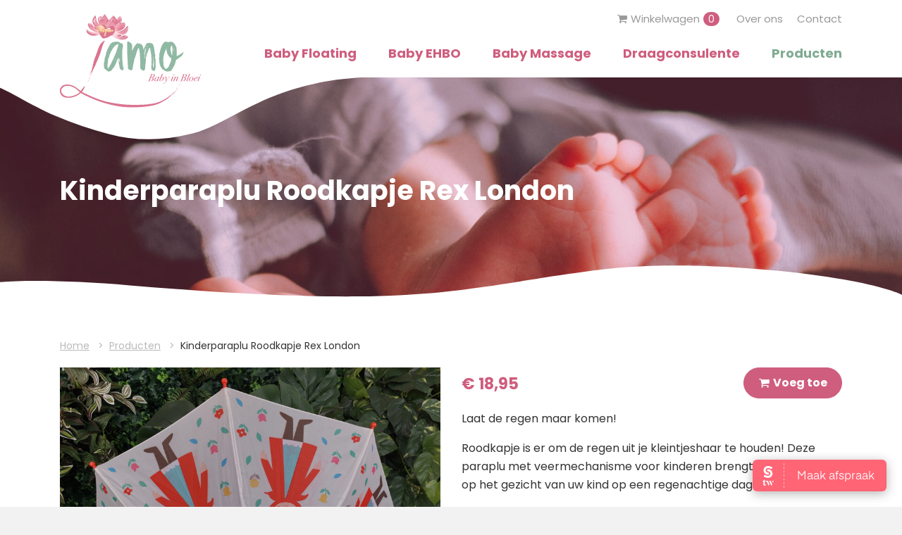

--- FILE ---
content_type: text/html; charset=UTF-8
request_url: https://www.babyinbloei.nl/producten/kinderparaplu-roodkapje-rex-london
body_size: 3873
content:
<!DOCTYPE html>
<html lang="nl" prefix="og: http://ogp.me/ns#">
<head>
	<meta charset="utf-8">
	<meta http-equiv="X-UA-Compatible" content="IE=edge">
	<meta name="viewport" content="width=device-width, initial-scale=1">
	<title>Kinderparaplu Roodkapje Rex London</title>
	<meta name="description" content="">
		<link rel="canonical" href="https://www.babyinbloei.nl/producten/kinderparaplu-roodkapje-rex-london">

	<meta property="og:site_name" content="Iamo Baby in Bloei">
	<meta property="og:title" content="Kinderparaplu Roodkapje Rex London">
	<meta property="og:image" content="https://www.babyinbloei.nl/assets/files/Logos/logo-social.png">
	<meta property="og:image:width" content="1200">
	<meta property="og:image:height" content="630">
	<meta property="og:description" content="">
	<meta property="og:url" content="https://www.babyinbloei.nl/producten/kinderparaplu-roodkapje-rex-london">
	<meta property="og:type" content="website">

	<meta name="twitter:url" content="https://www.babyinbloei.nl/producten/kinderparaplu-roodkapje-rex-london">
	<meta name="twitter:title" content="Kinderparaplu Roodkapje Rex London">
	<meta name="twitter:description" content="">
	<meta name="twitter:image" content="https://www.babyinbloei.nl/producten/kinderparaplu-roodkapje-rex-london">
	<meta name="twitter:card" content="summary_large_image">
	<meta name="twitter:card:width" content="1200">
	<meta name="twitter:card:height" content="630">	<link rel="apple-touch-icon" sizes="180x180" href="/apple-touch-icon.png">
	<link rel="icon" type="image/png" sizes="32x32" href="/favicon-32x32.png">
	<link rel="icon" type="image/png" sizes="16x16" href="/favicon-16x16.png">
	<link rel="manifest" href="/site.webmanifest">
	<link rel="mask-icon" href="/safari-pinned-tab.svg" color="#80ab92">
	<meta name="msapplication-TileColor" content="#ffffff">
	<meta name="theme-color" content="#ffffff">

	<link rel="preload" href="https://www.babyinbloei.nl/assets/themes/site/css/main.css?v=1761071716" as="style">
	<link rel="preload" href="https://www.babyinbloei.nl/assets/themes/site/js/polyfills.js?v=1761071716" as="script">
	<link rel="preload" href="https://www.babyinbloei.nl/assets/themes/site/js/vue.js?v=1761071716" as="script">
	<link rel="preload" href="https://www.babyinbloei.nl/assets/themes/site/js/main.js?v=1761071716" as="script">
	<link rel="preload" href="https://www.babyinbloei.nl/assets/themes/site/css/fonts/fontello.woff2?16956219" as="font" type="font/woff2" crossorigin>

	<link rel="stylesheet" type="text/css" href="https://www.babyinbloei.nl/assets/themes/site/css/main.css?v=1761071716">

	
	
		<meta name="google-site-verification" content="LH0hOvOBF2ax2gDErDAcRdFl6SUM44v7U8eitdEKv3w" />
<!-- Global site tag (gtag.js) - Google Analytics -->
<script async src="https://www.googletagmanager.com/gtag/js?id=G-KZE7793CC1"></script>
<script>
  window.dataLayer = window.dataLayer || [];
  function gtag(){dataLayer.push(arguments);}
  gtag('js', new Date());

  gtag('config', 'G-KZE7793CC1');
</script>

<!-- Meta Pixel Code -->

<script>
!function(f,b,e,v,n,t,s)
{if(f.fbq)return;n=f.fbq=function(){n.callMethod?
n.callMethod.apply(n,arguments):n.queue.push(arguments)};
if(!f._fbq)f._fbq=n;n.push=n;n.loaded=!0;n.version='2.0';
n.queue=[];t=b.createElement(e);t.async=!0;
t.src=v;s=b.getElementsByTagName(e)[0];
s.parentNode.insertBefore(t,s)}(window, document,'script',
'https://connect.facebook.net/en_US/fbevents.js');
fbq('init', '748134439643441');
fbq('track', 'PageView');
</script>

<noscript><img height="1" width="1" style="display:none"
src="https://www.facebook.com/tr?id=748134439643441&ev=PageView&noscript=1"
/></noscript>
<!-- End Meta Pixel Code -->
	
</head>
<body id="body">

	
		
	

	<div class="sr-only">
		<p>Ga direct naar <a href="#content">de inhoud</a>.</p>
	</div>

	<div class="page shadow" id="app">
		<header class="header">
			<div class="container">
				<div class="header-logo"><a href="https://www.babyinbloei.nl"><img width="230" src="https://www.babyinbloei.nl/assets/themes/site/img/logo.svg" alt="Iamo Baby in Bloei"></a></div>

				<div class="header-top">
					<ul class="list-inline list-inline-lg">

						
						<li><a href="https://www.babyinbloei.nl/winkelwagen"><i class="i-cart mr-1"></i><span class="d-none d-xl-inline">Winkelwagen</span><span v-text="cartCount" class="ml-1 badge">0</span></a></li>

						

						<li class=""><a class="" href="https://www.babyinbloei.nl/over-ons" >Over ons</a></li><li class=""><a class="" href="https://www.babyinbloei.nl/contact" >Contact</a></li>

											</ul>
				</div>

									<nav class="header-nav" role="navigation">
						<ul class="nav-primary">
							<li class=""><a class="" href="https://www.babyinbloei.nl/baby-floating" >Baby Floating</a></li><li class=""><a class="" href="https://www.babyinbloei.nl/baby-ehbo" >Baby EHBO</a></li><li class=""><a class="" href="https://www.babyinbloei.nl/baby-massage" >Baby Massage</a></li><li class=""><a class="" href="https://www.babyinbloei.nl/baby-dragen" >Draagconsulente</a></li><li class=""><a class=" active" href="https://www.babyinbloei.nl/producten" >Producten</a></li>
						</ul>
					</nav>
				
									<nav class="header-mobile" role="navigation">
						<ul class="nav-mobile">
							<li class=""><a class="" href="https://www.babyinbloei.nl/contact" >Contact</a></li><li class=""><a class="" href="https://www.babyinbloei.nl/baby-floating" >Baby floating</a></li><li class=""><a class="" href="https://www.babyinbloei.nl/baby-ehbo" >Baby EHBO</a></li><li class=""><a class="" href="https://www.babyinbloei.nl/baby-massage" >Baby massage</a></li><li class=""><a class="" href="https://www.babyinbloei.nl/baby-dragen" >Draagconsulente</a></li><li class=""><a class="" href="https://www.babyinbloei.nl/over-ons" >Over ons</a></li><li class=""><a class=" active" href="https://www.babyinbloei.nl/producten" >Producten</a></li>
						</ul>
					</nav>

					<div class="header-hamburger">
						<a title="menu" class="nav-toggle js-toggle-nav" href="#" data-toggle="#nav">
							<span class="nav-toggle-label">Menu</span>
							<i class="icon-nav"></i>
						</a>
					</div>
							</div>
		</header>
		<main role="main" id="content">

			
	<section class="section section-bottom-shape1 space-none" id="">
		<div aria-hidden="true" class="">

			
				<div class="leader size-sm leader-overlay" data-bg-img="https://www.babyinbloei.nl/assets/files/Afbeeldingen/baby02.jpg">
					<div class="leader-content">
						<div class="container my-6">
															<h1 class="leader-title mb-0">Kinderparaplu Roodkapje Rex London</h1>
							
													</div>
					</div>
				</div>

			
		</div>
	</section>

	<section class="section __bg-white">
		<div class="container">

			<div class="mb-20">
		        <ul class="breadcrumb mb-0">
		<li><a href="https://www.babyinbloei.nl">Home</a></li>

		
		
			<li><a href="https://www.babyinbloei.nl/producten">Producten</a></li>

			<li>Kinderparaplu Roodkapje Rex London</li>

		
	</ul>

			</div>

			

			<div class="row">
				<div class="col-md-6 mb-30">
					<div class="js-lightbox">
						<a href="https://www.babyinbloei.nl/assets/files/20220416_103804.jpg"><img src="https://www.babyinbloei.nl/assets/thumbs/800-600-fit/20220416_103804.jpg" alt=""></a>

													<div class="row mx-n1 is-centered mt-15">
																								</div>
											</div>
				</div>
				<div class="col-md-6">
					<div class="row no-gutters">
						<p class="col h3 mt-10 font-weight-bold">&euro; 18,95</p>
						<p class="col text-right">
							<product-button-simple
								@click="cartAdd"
								:product='{"id":199,"price":18.95,"image":"20220416_103804.jpg","title":"Kinderparaplu Roodkapje Rex London","url":"https:\/\/www.babyinbloei.nl\/producten\/kinderparaplu-roodkapje-rex-london"}'
								:label="'Voeg toe'"
							></product-button-simple>
						</p>
					</div>

					<p>Laat de regen maar komen!</p>
<p>&lrm;Roodkapje is er om de regen uit je kleintjeshaar te houden! Deze paraplu met veermechanisme voor kinderen brengt een glimlach op het gezicht van uw kind op een regenachtige dag. &lrm;</p>
<ul>
<li><span>&lrm;Diameter van open paraplu: 65cm &lrm;<br />&lrm;Lengte paraplu (inclusief handvat): 52cm&lrm;</span></li>
</ul>
<p>&nbsp;</p>
<p>&nbsp;</p>

											<p><small class="text-muted">Artikelnummer: 26979</small></p>
					
														</div>
			</div>
		</div>
	</section>


		</main>

		<footer class="footer">
			<div
				class="section section-bottom-shape1 __bg-lpink"
							>
				<div class="container z-10">
					<div class="row justify-content-center">
													<div class="col-md">
								<p class="h3" style="text-align: center;">Iamo Baby in Bloei</p>
<p style="text-align: center;">Bij Baby in Bloei staat de hechting, liefde en veiligheid voor je baby centraal. Mijn visie en passie is met liefde zorgen voor elkaar, dat zit in mijn genen. Ik vind het belangrijk dat iedereen, elke baby zich mag ontwikkelen en op mag groeien tot een uniek persoon.<br /><a href="#">Meer over Baby in Bloei</a></p>

															</div>
						
						
													<div class="col-md">
								<p class="h3" style="text-align: center;">Voor omgeving</p>
<p style="text-align: center;">Naaldwijk<br />Poeldijk<br />Wateringen<br />Westland<br />Den Haag<br />Delft<br />Rijswijk</p>

															</div>
						
													<div class="col-md">
								<h3 style="text-align: center;">Contact</h3>
<p style="text-align: center;">0619797079<br /><a href="mailto:info@babyinbloei.nl">info@babyinbloei.nl</a><br /><span>Dijkstraat 26</span><br /><span>2675 AX Honselersdijk</span></p>

								<div class="my-4 text-center">
									<ul aria-hidden="true" class="list-inline">

					<li>
				<a title="Facebook" rel="external" href="https://www.facebook.com/Iamo-Baby-in-Bloei-102521148752850/">
					<span class="icon-circle icon-lg mr-10 mb-10"><i class="i-facebook"></i></span>
				</a>
			</li>
		
		
		
					<li>
				<a title="Instatram" rel="external" href="https://www.instagram.com/iamobabyinbloei">
					<span class="icon-circle icon-lg mr-10 mb-10"><i class="i-instagram"></i></span>
				</a>
			</li>
		
		
			</ul>

								</div>

															</div>
											</div>
				</div>
			</div>
			<div class="section text-sm space-sm __bg-white">
				<div class="container text-center clearfix">
					<div class="float-sm-left">
						<ul class="list-inline list-inline-lg mb-0">
							<li>&copy; 2026 Iamo Baby in Bloei</li>
															<li>
									 <a rel="external" href="https://www.imade.nl/"> 										Ontwerp door Imade
									 </a> 								</li>
													</ul>
					</div>
					<div class="float-sm-right">
						<ul class="list-inline list-inline-lg mb-0">
							<li class=""><a class="" href="https://www.babyinbloei.nl/algemene-voorwaarden" >Algemene voorwaarden</a></li><li class=""><a class="" href="https://www.babyinbloei.nl/cookies" >Cookies</a></li><li class=""><a class="" href="https://www.babyinbloei.nl/disclaimer" >Disclaimer</a></li><li class=""><a class="" href="https://www.babyinbloei.nl/privacy" >Privacybeleid</a></li>
							<li><a href="https://www.babyinbloei.nl/sitemap">Sitemap</a></li>
						</ul>
					</div>
				</div>
			</div>
		</footer>

		<div class="shoppop-container" :class="popup ? 'show' : ''">
		<div class="shoppop" v-on:click.self="popup=false">
			<div class="shoppop-body">
				<span class="shoppop-close" v-on:click.self="popup=false"></span>
				<div class="row">
					<div class="col-md-6">
						<img
							v-if="popupProduct.image"
							:src="'/assets/thumbs/800-600-fit/' + popupProduct.image"
							:alt="popupProduct.title"
						>
					</div>
					<div class="col-md-6">
						<h2 v-if="popupProduct.title"><span class="mr-2" v-text="popupProduct.title"></span><small v-if="popupProduct.option" v-text="popupProduct.option.artikelnummer"></small></h2>
						<p class="mb-4">Is toegevoegd aan de winkelwagen.</p>
						<p class="mb-2"><a class="btn btn-primary" href="https://www.babyinbloei.nl/winkelwagen"><i class="i-shopping-cart mr-1"></i>Naar de winkelwagen</a></p>
						<div><button v-on:click.self="popup=false" class="btn btn-outline-secondary"><i class="i-angle-left mr-1"></i>Verder winkelen</button></div>
					</div>
				</div>
			</div>
		</div>
	</div>	</div>

	

	

	
	
	<div itemscope itemtype="http://schema.org/Organization">
	<meta itemprop="name" content="Iamo Baby in Bloei">
	<meta itemprop="url" content="https://www.babyinbloei.nl">
	<meta itemprop="image" content="https://www.babyinbloei.nl/assets/files/Logos/logo.png">

			<meta itemprop="email" content="info@babyinbloei.nl">
					<meta itemprop="telephone" content="0619797079">
		
	<div itemprop="address" itemscope itemtype="http://schema.org/PostalAddress">
					<meta itemprop="streetAddress" content="Dijkstraat 26">
							<meta itemprop="postalCode" content="2675 AX">
							<meta itemprop="addressLocality" content="Honselersdijk">
				<meta itemprop="addressCountry" content="NL">
	</div>

	
</div>
	<script src="https://www.babyinbloei.nl/assets/themes/site/js/polyfills.js?v=1761071716"></script>
	<script src="https://www.babyinbloei.nl/assets/themes/site/js/vue.js?v=1761071716"></script>
	<script src="https://www.babyinbloei.nl/assets/themes/site/js/main.js?v=1761071716"></script>

	
	
		<div class="salonized-booking" data-company="W5MzaYueyYLa4jFTXGucCdnv" data-color="main" data-language="nl" data-size="normal" data-position="right"></div><script src="https://static-widget.salonized.com/loader.js"></script>
	

</body>
</html>

--- FILE ---
content_type: text/css
request_url: https://www.babyinbloei.nl/assets/themes/site/css/main.css?v=1761071716
body_size: 41001
content:
@import url(https://fonts.googleapis.com/css2?family=Poppins:ital,wght@0,400;0,700;1,400&display=swap);
*,:after,:before{box-sizing:border-box}html{font-family:sans-serif;line-height:1.15;-webkit-text-size-adjust:100%;-webkit-tap-highlight-color:rgba(0,0,0,0)}article,aside,figcaption,figure,footer,header,hgroup,main,nav,section{display:block}body{margin:0;font-family:Poppins,sans-serif;font-size:1rem;font-weight:400;line-height:1.625;color:#333;text-align:left;background-color:#f2f2f2}[tabindex="-1"]:focus{outline:0!important}hr{box-sizing:content-box;height:0;overflow:visible}h1,h2,h3,h4,h5,h6{margin-top:0;margin-bottom:1.7rem}p{margin-top:0;margin-bottom:1rem}abbr[data-original-title],abbr[title]{text-decoration:underline;text-decoration:underline dotted;cursor:help;border-bottom:0;text-decoration-skip-ink:none}address{font-style:normal;line-height:inherit}address,dl,ol,ul{margin-bottom:1rem}dl,ol,ul{margin-top:0}ol ol,ol ul,ul ol,ul ul{margin-bottom:0}dt{font-weight:700}dd{margin-bottom:.5rem;margin-left:0}blockquote{margin:0 0 1rem}b,strong{font-weight:bolder}small{font-size:80%}sub,sup{position:relative;font-size:75%;line-height:0;vertical-align:baseline}sub{bottom:-.25em}sup{top:-.5em}a{text-decoration:underline;background-color:transparent}a,a:hover{color:#cf5d7e}a:hover{text-decoration:none}a:not([href]):not([tabindex]),a:not([href]):not([tabindex]):focus,a:not([href]):not([tabindex]):hover{color:inherit;text-decoration:none}a:not([href]):not([tabindex]):focus{outline:0}code,kbd,pre,samp{font-family:SFMono-Regular,Menlo,Monaco,Consolas,Liberation Mono,Courier New,monospace;font-size:1em}pre{margin-top:0;margin-bottom:1rem;overflow:auto}figure{margin:0 0 1rem}img{border-style:none}img,svg{vertical-align:middle}svg{overflow:hidden}table{border-collapse:collapse}caption{padding-top:.75rem;padding-bottom:.75rem;color:#6c757d;text-align:left;caption-side:bottom}th{text-align:inherit}label{display:inline-block;margin-bottom:.5rem}button{border-radius:0}button:focus{outline:1px dotted;outline:5px auto -webkit-focus-ring-color}button,input,optgroup,select,textarea{margin:0;font-family:inherit;font-size:inherit;line-height:inherit}button,input{overflow:visible}button,select{text-transform:none}select{word-wrap:normal}[type=button],[type=reset],[type=submit],button{-webkit-appearance:button}[type=button]:not(:disabled),[type=reset]:not(:disabled),[type=submit]:not(:disabled),button:not(:disabled){cursor:pointer}[type=button]::-moz-focus-inner,[type=reset]::-moz-focus-inner,[type=submit]::-moz-focus-inner,button::-moz-focus-inner{padding:0;border-style:none}input[type=checkbox],input[type=radio]{box-sizing:border-box;padding:0}input[type=date],input[type=datetime-local],input[type=month],input[type=time]{-webkit-appearance:listbox}textarea{overflow:auto;resize:vertical}fieldset{min-width:0;padding:0;margin:0;border:0}legend{display:block;width:100%;max-width:100%;padding:0;margin-bottom:.5rem;font-size:1.5rem;line-height:inherit;color:inherit;white-space:normal}@media(max-width:1200px){legend{font-size:calc(1.05rem + .6vw)}}progress{vertical-align:baseline}[type=number]::-webkit-inner-spin-button,[type=number]::-webkit-outer-spin-button{height:auto}[type=search]{outline-offset:-2px;-webkit-appearance:none}[type=search]::-webkit-search-decoration{-webkit-appearance:none}::-webkit-file-upload-button{font:inherit;-webkit-appearance:button}output{display:inline-block}summary{display:list-item;cursor:pointer}template{display:none}[hidden]{display:none!important}.h1,.h2,.h3,.h4,.h5,.h6,h1,h2,h3,h4,h5,h6{margin-bottom:1.7rem;font-family:Poppins,sans-serif;font-weight:700;line-height:1.25;color:#cf5d7e}.h1,h1{font-size:2.375rem}@media(max-width:1200px){.h1,h1{font-size:calc(1.1375rem + 1.65vw)}}.h2,h2{font-size:1.875rem}@media(max-width:1200px){.h2,h2{font-size:calc(1.0875rem + 1.05vw)}}.h3,h3{font-size:1.375rem}@media(max-width:1200px){.h3,h3{font-size:calc(1.0375rem + .45vw)}}.h4,h4{font-size:1.25rem}@media(max-width:1200px){.h4,h4{font-size:calc(1.025rem + .3vw)}}.h5,h5{font-size:1.125rem}@media(max-width:1200px){.h5,h5{font-size:calc(1.0125rem + .15vw)}}.h6,h6{font-size:1.063rem}@media(max-width:1200px){.h6,h6{font-size:calc(1.0063rem + .0756vw)}}.lead{font-size:1.25rem;font-weight:300}@media(max-width:1200px){.lead{font-size:calc(1.025rem + .3vw)}}.display-1{font-size:6rem;font-weight:300;line-height:1.25}@media(max-width:1200px){.display-1{font-size:calc(1.5rem + 6vw)}}.display-2{font-size:5.5rem;font-weight:300;line-height:1.25}@media(max-width:1200px){.display-2{font-size:calc(1.45rem + 5.4vw)}}.display-3{font-size:4.5rem;font-weight:300;line-height:1.25}@media(max-width:1200px){.display-3{font-size:calc(1.35rem + 4.2vw)}}.display-4{font-size:3.5rem;font-weight:300;line-height:1.25}@media(max-width:1200px){.display-4{font-size:calc(1.25rem + 3vw)}}hr{margin-top:1.25rem;margin-bottom:1.25rem;border:0;border-top:1px solid rgba(0,0,0,.1)}.small,small{font-size:80%;font-weight:400}.mark,mark{padding:.2em;background-color:#fcf8e3}.list-inline,.list-unstyled{padding-left:0;list-style:none}.list-inline-item{display:inline-block}.list-inline-item:not(:last-child){margin-right:.5rem}.initialism{font-size:90%;text-transform:uppercase}.blockquote{margin-bottom:1.25rem;font-size:1.25rem}@media(max-width:1200px){.blockquote{font-size:calc(1.025rem + .3vw)}}.blockquote-footer{display:block;font-size:80%;color:#6c757d}.blockquote-footer:before{content:"\2014\A0"}.img-fluid,.img-thumbnail{max-width:100%;height:auto}.img-thumbnail{padding:.25rem;background-color:#f2f2f2;border:1px solid #dee2e6;border-radius:.625rem}.figure{display:inline-block}.figure-img{margin-bottom:.625rem;line-height:1}.figure-caption{font-size:90%;color:#6c757d}code{font-size:87.5%;color:#e83e8c;word-break:break-word}a>code{color:inherit}kbd{padding:.2rem .4rem;font-size:87.5%;color:#fff;background-color:#212529;border-radius:1.25rem}kbd kbd{padding:0;font-size:100%;font-weight:700}pre{display:block;font-size:87.5%;color:#212529}pre code{font-size:inherit;color:inherit;word-break:normal}.pre-scrollable{max-height:340px;overflow-y:scroll}.container{width:100%;padding-right:15px;padding-left:15px;margin-right:auto;margin-left:auto}@media(min-width:576px){.container{max-width:540px}}@media(min-width:768px){.container{max-width:720px}}@media(min-width:992px){.container{max-width:960px}}@media(min-width:1200px){.container{max-width:1140px}}@media(min-width:1600px){.container{max-width:1440px}}.container-fluid{width:100%;padding-right:15px;padding-left:15px;margin-right:auto;margin-left:auto}.row{display:-ms-flexbox;display:flex;-ms-flex-wrap:wrap;flex-wrap:wrap;margin-right:-15px;margin-left:-15px}.no-gutters{margin-right:0;margin-left:0}.no-gutters>.col,.no-gutters>[class*=col-]{padding-right:0;padding-left:0}.col,.col-1,.col-2,.col-3,.col-4,.col-5,.col-6,.col-7,.col-8,.col-9,.col-10,.col-11,.col-12,.col-auto,.col-lg,.col-lg-1,.col-lg-2,.col-lg-3,.col-lg-4,.col-lg-5,.col-lg-6,.col-lg-7,.col-lg-8,.col-lg-9,.col-lg-10,.col-lg-11,.col-lg-12,.col-lg-auto,.col-md,.col-md-1,.col-md-2,.col-md-3,.col-md-4,.col-md-5,.col-md-6,.col-md-7,.col-md-8,.col-md-9,.col-md-10,.col-md-11,.col-md-12,.col-md-auto,.col-sm,.col-sm-1,.col-sm-2,.col-sm-3,.col-sm-4,.col-sm-5,.col-sm-6,.col-sm-7,.col-sm-8,.col-sm-9,.col-sm-10,.col-sm-11,.col-sm-12,.col-sm-auto,.col-xl,.col-xl-1,.col-xl-2,.col-xl-3,.col-xl-4,.col-xl-5,.col-xl-6,.col-xl-7,.col-xl-8,.col-xl-9,.col-xl-10,.col-xl-11,.col-xl-12,.col-xl-auto,.col-xxl,.col-xxl-1,.col-xxl-2,.col-xxl-3,.col-xxl-4,.col-xxl-5,.col-xxl-6,.col-xxl-7,.col-xxl-8,.col-xxl-9,.col-xxl-10,.col-xxl-11,.col-xxl-12,.col-xxl-auto{position:relative;width:100%;padding-right:15px;padding-left:15px}.col{-ms-flex-preferred-size:0;flex-basis:0;-ms-flex-positive:1;flex-grow:1;max-width:100%}.col-auto{-ms-flex:0 0 auto;flex:0 0 auto;width:auto;max-width:100%}.col-1{-ms-flex:0 0 8.3333333333%;flex:0 0 8.3333333333%;max-width:8.3333333333%}.col-2{-ms-flex:0 0 16.6666666667%;flex:0 0 16.6666666667%;max-width:16.6666666667%}.col-3{-ms-flex:0 0 25%;flex:0 0 25%;max-width:25%}.col-4{-ms-flex:0 0 33.3333333333%;flex:0 0 33.3333333333%;max-width:33.3333333333%}.col-5{-ms-flex:0 0 41.6666666667%;flex:0 0 41.6666666667%;max-width:41.6666666667%}.col-6{-ms-flex:0 0 50%;flex:0 0 50%;max-width:50%}.col-7{-ms-flex:0 0 58.3333333333%;flex:0 0 58.3333333333%;max-width:58.3333333333%}.col-8{-ms-flex:0 0 66.6666666667%;flex:0 0 66.6666666667%;max-width:66.6666666667%}.col-9{-ms-flex:0 0 75%;flex:0 0 75%;max-width:75%}.col-10{-ms-flex:0 0 83.3333333333%;flex:0 0 83.3333333333%;max-width:83.3333333333%}.col-11{-ms-flex:0 0 91.6666666667%;flex:0 0 91.6666666667%;max-width:91.6666666667%}.col-12{-ms-flex:0 0 100%;flex:0 0 100%;max-width:100%}.order-first{-ms-flex-order:-1;order:-1}.order-last{-ms-flex-order:13;order:13}.order-0{-ms-flex-order:0;order:0}.order-1{-ms-flex-order:1;order:1}.order-2{-ms-flex-order:2;order:2}.order-3{-ms-flex-order:3;order:3}.order-4{-ms-flex-order:4;order:4}.order-5{-ms-flex-order:5;order:5}.order-6{-ms-flex-order:6;order:6}.order-7{-ms-flex-order:7;order:7}.order-8{-ms-flex-order:8;order:8}.order-9{-ms-flex-order:9;order:9}.order-10{-ms-flex-order:10;order:10}.order-11{-ms-flex-order:11;order:11}.order-12{-ms-flex-order:12;order:12}.offset-1{margin-left:8.3333333333%}.offset-2{margin-left:16.6666666667%}.offset-3{margin-left:25%}.offset-4{margin-left:33.3333333333%}.offset-5{margin-left:41.6666666667%}.offset-6{margin-left:50%}.offset-7{margin-left:58.3333333333%}.offset-8{margin-left:66.6666666667%}.offset-9{margin-left:75%}.offset-10{margin-left:83.3333333333%}.offset-11{margin-left:91.6666666667%}@media(min-width:576px){.col-sm{-ms-flex-preferred-size:0;flex-basis:0;-ms-flex-positive:1;flex-grow:1;max-width:100%}.col-sm-auto{-ms-flex:0 0 auto;flex:0 0 auto;width:auto;max-width:100%}.col-sm-1{-ms-flex:0 0 8.3333333333%;flex:0 0 8.3333333333%;max-width:8.3333333333%}.col-sm-2{-ms-flex:0 0 16.6666666667%;flex:0 0 16.6666666667%;max-width:16.6666666667%}.col-sm-3{-ms-flex:0 0 25%;flex:0 0 25%;max-width:25%}.col-sm-4{-ms-flex:0 0 33.3333333333%;flex:0 0 33.3333333333%;max-width:33.3333333333%}.col-sm-5{-ms-flex:0 0 41.6666666667%;flex:0 0 41.6666666667%;max-width:41.6666666667%}.col-sm-6{-ms-flex:0 0 50%;flex:0 0 50%;max-width:50%}.col-sm-7{-ms-flex:0 0 58.3333333333%;flex:0 0 58.3333333333%;max-width:58.3333333333%}.col-sm-8{-ms-flex:0 0 66.6666666667%;flex:0 0 66.6666666667%;max-width:66.6666666667%}.col-sm-9{-ms-flex:0 0 75%;flex:0 0 75%;max-width:75%}.col-sm-10{-ms-flex:0 0 83.3333333333%;flex:0 0 83.3333333333%;max-width:83.3333333333%}.col-sm-11{-ms-flex:0 0 91.6666666667%;flex:0 0 91.6666666667%;max-width:91.6666666667%}.col-sm-12{-ms-flex:0 0 100%;flex:0 0 100%;max-width:100%}.order-sm-first{-ms-flex-order:-1;order:-1}.order-sm-last{-ms-flex-order:13;order:13}.order-sm-0{-ms-flex-order:0;order:0}.order-sm-1{-ms-flex-order:1;order:1}.order-sm-2{-ms-flex-order:2;order:2}.order-sm-3{-ms-flex-order:3;order:3}.order-sm-4{-ms-flex-order:4;order:4}.order-sm-5{-ms-flex-order:5;order:5}.order-sm-6{-ms-flex-order:6;order:6}.order-sm-7{-ms-flex-order:7;order:7}.order-sm-8{-ms-flex-order:8;order:8}.order-sm-9{-ms-flex-order:9;order:9}.order-sm-10{-ms-flex-order:10;order:10}.order-sm-11{-ms-flex-order:11;order:11}.order-sm-12{-ms-flex-order:12;order:12}.offset-sm-0{margin-left:0}.offset-sm-1{margin-left:8.3333333333%}.offset-sm-2{margin-left:16.6666666667%}.offset-sm-3{margin-left:25%}.offset-sm-4{margin-left:33.3333333333%}.offset-sm-5{margin-left:41.6666666667%}.offset-sm-6{margin-left:50%}.offset-sm-7{margin-left:58.3333333333%}.offset-sm-8{margin-left:66.6666666667%}.offset-sm-9{margin-left:75%}.offset-sm-10{margin-left:83.3333333333%}.offset-sm-11{margin-left:91.6666666667%}}@media(min-width:768px){.col-md{-ms-flex-preferred-size:0;flex-basis:0;-ms-flex-positive:1;flex-grow:1;max-width:100%}.col-md-auto{-ms-flex:0 0 auto;flex:0 0 auto;width:auto;max-width:100%}.col-md-1{-ms-flex:0 0 8.3333333333%;flex:0 0 8.3333333333%;max-width:8.3333333333%}.col-md-2{-ms-flex:0 0 16.6666666667%;flex:0 0 16.6666666667%;max-width:16.6666666667%}.col-md-3{-ms-flex:0 0 25%;flex:0 0 25%;max-width:25%}.col-md-4{-ms-flex:0 0 33.3333333333%;flex:0 0 33.3333333333%;max-width:33.3333333333%}.col-md-5{-ms-flex:0 0 41.6666666667%;flex:0 0 41.6666666667%;max-width:41.6666666667%}.col-md-6{-ms-flex:0 0 50%;flex:0 0 50%;max-width:50%}.col-md-7{-ms-flex:0 0 58.3333333333%;flex:0 0 58.3333333333%;max-width:58.3333333333%}.col-md-8{-ms-flex:0 0 66.6666666667%;flex:0 0 66.6666666667%;max-width:66.6666666667%}.col-md-9{-ms-flex:0 0 75%;flex:0 0 75%;max-width:75%}.col-md-10{-ms-flex:0 0 83.3333333333%;flex:0 0 83.3333333333%;max-width:83.3333333333%}.col-md-11{-ms-flex:0 0 91.6666666667%;flex:0 0 91.6666666667%;max-width:91.6666666667%}.col-md-12{-ms-flex:0 0 100%;flex:0 0 100%;max-width:100%}.order-md-first{-ms-flex-order:-1;order:-1}.order-md-last{-ms-flex-order:13;order:13}.order-md-0{-ms-flex-order:0;order:0}.order-md-1{-ms-flex-order:1;order:1}.order-md-2{-ms-flex-order:2;order:2}.order-md-3{-ms-flex-order:3;order:3}.order-md-4{-ms-flex-order:4;order:4}.order-md-5{-ms-flex-order:5;order:5}.order-md-6{-ms-flex-order:6;order:6}.order-md-7{-ms-flex-order:7;order:7}.order-md-8{-ms-flex-order:8;order:8}.order-md-9{-ms-flex-order:9;order:9}.order-md-10{-ms-flex-order:10;order:10}.order-md-11{-ms-flex-order:11;order:11}.order-md-12{-ms-flex-order:12;order:12}.offset-md-0{margin-left:0}.offset-md-1{margin-left:8.3333333333%}.offset-md-2{margin-left:16.6666666667%}.offset-md-3{margin-left:25%}.offset-md-4{margin-left:33.3333333333%}.offset-md-5{margin-left:41.6666666667%}.offset-md-6{margin-left:50%}.offset-md-7{margin-left:58.3333333333%}.offset-md-8{margin-left:66.6666666667%}.offset-md-9{margin-left:75%}.offset-md-10{margin-left:83.3333333333%}.offset-md-11{margin-left:91.6666666667%}}@media(min-width:992px){.col-lg{-ms-flex-preferred-size:0;flex-basis:0;-ms-flex-positive:1;flex-grow:1;max-width:100%}.col-lg-auto{-ms-flex:0 0 auto;flex:0 0 auto;width:auto;max-width:100%}.col-lg-1{-ms-flex:0 0 8.3333333333%;flex:0 0 8.3333333333%;max-width:8.3333333333%}.col-lg-2{-ms-flex:0 0 16.6666666667%;flex:0 0 16.6666666667%;max-width:16.6666666667%}.col-lg-3{-ms-flex:0 0 25%;flex:0 0 25%;max-width:25%}.col-lg-4{-ms-flex:0 0 33.3333333333%;flex:0 0 33.3333333333%;max-width:33.3333333333%}.col-lg-5{-ms-flex:0 0 41.6666666667%;flex:0 0 41.6666666667%;max-width:41.6666666667%}.col-lg-6{-ms-flex:0 0 50%;flex:0 0 50%;max-width:50%}.col-lg-7{-ms-flex:0 0 58.3333333333%;flex:0 0 58.3333333333%;max-width:58.3333333333%}.col-lg-8{-ms-flex:0 0 66.6666666667%;flex:0 0 66.6666666667%;max-width:66.6666666667%}.col-lg-9{-ms-flex:0 0 75%;flex:0 0 75%;max-width:75%}.col-lg-10{-ms-flex:0 0 83.3333333333%;flex:0 0 83.3333333333%;max-width:83.3333333333%}.col-lg-11{-ms-flex:0 0 91.6666666667%;flex:0 0 91.6666666667%;max-width:91.6666666667%}.col-lg-12{-ms-flex:0 0 100%;flex:0 0 100%;max-width:100%}.order-lg-first{-ms-flex-order:-1;order:-1}.order-lg-last{-ms-flex-order:13;order:13}.order-lg-0{-ms-flex-order:0;order:0}.order-lg-1{-ms-flex-order:1;order:1}.order-lg-2{-ms-flex-order:2;order:2}.order-lg-3{-ms-flex-order:3;order:3}.order-lg-4{-ms-flex-order:4;order:4}.order-lg-5{-ms-flex-order:5;order:5}.order-lg-6{-ms-flex-order:6;order:6}.order-lg-7{-ms-flex-order:7;order:7}.order-lg-8{-ms-flex-order:8;order:8}.order-lg-9{-ms-flex-order:9;order:9}.order-lg-10{-ms-flex-order:10;order:10}.order-lg-11{-ms-flex-order:11;order:11}.order-lg-12{-ms-flex-order:12;order:12}.offset-lg-0{margin-left:0}.offset-lg-1{margin-left:8.3333333333%}.offset-lg-2{margin-left:16.6666666667%}.offset-lg-3{margin-left:25%}.offset-lg-4{margin-left:33.3333333333%}.offset-lg-5{margin-left:41.6666666667%}.offset-lg-6{margin-left:50%}.offset-lg-7{margin-left:58.3333333333%}.offset-lg-8{margin-left:66.6666666667%}.offset-lg-9{margin-left:75%}.offset-lg-10{margin-left:83.3333333333%}.offset-lg-11{margin-left:91.6666666667%}}@media(min-width:1200px){.col-xl{-ms-flex-preferred-size:0;flex-basis:0;-ms-flex-positive:1;flex-grow:1;max-width:100%}.col-xl-auto{-ms-flex:0 0 auto;flex:0 0 auto;width:auto;max-width:100%}.col-xl-1{-ms-flex:0 0 8.3333333333%;flex:0 0 8.3333333333%;max-width:8.3333333333%}.col-xl-2{-ms-flex:0 0 16.6666666667%;flex:0 0 16.6666666667%;max-width:16.6666666667%}.col-xl-3{-ms-flex:0 0 25%;flex:0 0 25%;max-width:25%}.col-xl-4{-ms-flex:0 0 33.3333333333%;flex:0 0 33.3333333333%;max-width:33.3333333333%}.col-xl-5{-ms-flex:0 0 41.6666666667%;flex:0 0 41.6666666667%;max-width:41.6666666667%}.col-xl-6{-ms-flex:0 0 50%;flex:0 0 50%;max-width:50%}.col-xl-7{-ms-flex:0 0 58.3333333333%;flex:0 0 58.3333333333%;max-width:58.3333333333%}.col-xl-8{-ms-flex:0 0 66.6666666667%;flex:0 0 66.6666666667%;max-width:66.6666666667%}.col-xl-9{-ms-flex:0 0 75%;flex:0 0 75%;max-width:75%}.col-xl-10{-ms-flex:0 0 83.3333333333%;flex:0 0 83.3333333333%;max-width:83.3333333333%}.col-xl-11{-ms-flex:0 0 91.6666666667%;flex:0 0 91.6666666667%;max-width:91.6666666667%}.col-xl-12{-ms-flex:0 0 100%;flex:0 0 100%;max-width:100%}.order-xl-first{-ms-flex-order:-1;order:-1}.order-xl-last{-ms-flex-order:13;order:13}.order-xl-0{-ms-flex-order:0;order:0}.order-xl-1{-ms-flex-order:1;order:1}.order-xl-2{-ms-flex-order:2;order:2}.order-xl-3{-ms-flex-order:3;order:3}.order-xl-4{-ms-flex-order:4;order:4}.order-xl-5{-ms-flex-order:5;order:5}.order-xl-6{-ms-flex-order:6;order:6}.order-xl-7{-ms-flex-order:7;order:7}.order-xl-8{-ms-flex-order:8;order:8}.order-xl-9{-ms-flex-order:9;order:9}.order-xl-10{-ms-flex-order:10;order:10}.order-xl-11{-ms-flex-order:11;order:11}.order-xl-12{-ms-flex-order:12;order:12}.offset-xl-0{margin-left:0}.offset-xl-1{margin-left:8.3333333333%}.offset-xl-2{margin-left:16.6666666667%}.offset-xl-3{margin-left:25%}.offset-xl-4{margin-left:33.3333333333%}.offset-xl-5{margin-left:41.6666666667%}.offset-xl-6{margin-left:50%}.offset-xl-7{margin-left:58.3333333333%}.offset-xl-8{margin-left:66.6666666667%}.offset-xl-9{margin-left:75%}.offset-xl-10{margin-left:83.3333333333%}.offset-xl-11{margin-left:91.6666666667%}}@media(min-width:1600px){.col-xxl{-ms-flex-preferred-size:0;flex-basis:0;-ms-flex-positive:1;flex-grow:1;max-width:100%}.col-xxl-auto{-ms-flex:0 0 auto;flex:0 0 auto;width:auto;max-width:100%}.col-xxl-1{-ms-flex:0 0 8.3333333333%;flex:0 0 8.3333333333%;max-width:8.3333333333%}.col-xxl-2{-ms-flex:0 0 16.6666666667%;flex:0 0 16.6666666667%;max-width:16.6666666667%}.col-xxl-3{-ms-flex:0 0 25%;flex:0 0 25%;max-width:25%}.col-xxl-4{-ms-flex:0 0 33.3333333333%;flex:0 0 33.3333333333%;max-width:33.3333333333%}.col-xxl-5{-ms-flex:0 0 41.6666666667%;flex:0 0 41.6666666667%;max-width:41.6666666667%}.col-xxl-6{-ms-flex:0 0 50%;flex:0 0 50%;max-width:50%}.col-xxl-7{-ms-flex:0 0 58.3333333333%;flex:0 0 58.3333333333%;max-width:58.3333333333%}.col-xxl-8{-ms-flex:0 0 66.6666666667%;flex:0 0 66.6666666667%;max-width:66.6666666667%}.col-xxl-9{-ms-flex:0 0 75%;flex:0 0 75%;max-width:75%}.col-xxl-10{-ms-flex:0 0 83.3333333333%;flex:0 0 83.3333333333%;max-width:83.3333333333%}.col-xxl-11{-ms-flex:0 0 91.6666666667%;flex:0 0 91.6666666667%;max-width:91.6666666667%}.col-xxl-12{-ms-flex:0 0 100%;flex:0 0 100%;max-width:100%}.order-xxl-first{-ms-flex-order:-1;order:-1}.order-xxl-last{-ms-flex-order:13;order:13}.order-xxl-0{-ms-flex-order:0;order:0}.order-xxl-1{-ms-flex-order:1;order:1}.order-xxl-2{-ms-flex-order:2;order:2}.order-xxl-3{-ms-flex-order:3;order:3}.order-xxl-4{-ms-flex-order:4;order:4}.order-xxl-5{-ms-flex-order:5;order:5}.order-xxl-6{-ms-flex-order:6;order:6}.order-xxl-7{-ms-flex-order:7;order:7}.order-xxl-8{-ms-flex-order:8;order:8}.order-xxl-9{-ms-flex-order:9;order:9}.order-xxl-10{-ms-flex-order:10;order:10}.order-xxl-11{-ms-flex-order:11;order:11}.order-xxl-12{-ms-flex-order:12;order:12}.offset-xxl-0{margin-left:0}.offset-xxl-1{margin-left:8.3333333333%}.offset-xxl-2{margin-left:16.6666666667%}.offset-xxl-3{margin-left:25%}.offset-xxl-4{margin-left:33.3333333333%}.offset-xxl-5{margin-left:41.6666666667%}.offset-xxl-6{margin-left:50%}.offset-xxl-7{margin-left:58.3333333333%}.offset-xxl-8{margin-left:66.6666666667%}.offset-xxl-9{margin-left:75%}.offset-xxl-10{margin-left:83.3333333333%}.offset-xxl-11{margin-left:91.6666666667%}}.table{width:100%;margin-bottom:1.25rem;color:#333}.table td,.table th{padding:.75rem;vertical-align:top;border-top:1px solid rgba(0,0,0,.1)}.table thead th{vertical-align:bottom;border-bottom:2px solid rgba(0,0,0,.1)}.table tbody+tbody{border-top:2px solid rgba(0,0,0,.1)}.table-sm td,.table-sm th{padding:.3rem}.table-bordered,.table-bordered td,.table-bordered th{border:1px solid rgba(0,0,0,.1)}.table-bordered thead td,.table-bordered thead th{border-bottom-width:2px}.table-borderless tbody+tbody,.table-borderless td,.table-borderless th,.table-borderless thead th{border:0}.table-striped tbody tr:nth-of-type(odd){background-color:rgba(0,0,0,.05)}.table-hover tbody tr:hover{color:#333;background-color:rgba(0,0,0,.075)}.table-primary,.table-primary>td,.table-primary>th{background-color:#f2d2db}.table-primary tbody+tbody,.table-primary td,.table-primary th,.table-primary thead th{border-color:#e6abbc}.table-hover .table-primary:hover,.table-hover .table-primary:hover>td,.table-hover .table-primary:hover>th{background-color:#ecbecb}.table-secondary,.table-secondary>td,.table-secondary>th{background-color:#dbe7e0}.table-secondary tbody+tbody,.table-secondary td,.table-secondary th,.table-secondary thead th{border-color:#bdd3c6}.table-hover .table-secondary:hover,.table-hover .table-secondary:hover>td,.table-hover .table-secondary:hover>th{background-color:#ccddd3}.table-success,.table-success>td,.table-success>th{background-color:#dbe7e0}.table-success tbody+tbody,.table-success td,.table-success th,.table-success thead th{border-color:#bdd3c6}.table-hover .table-success:hover,.table-hover .table-success:hover>td,.table-hover .table-success:hover>th{background-color:#ccddd3}.table-info,.table-info>td,.table-info>th{background-color:#bee5eb}.table-info tbody+tbody,.table-info td,.table-info th,.table-info thead th{border-color:#86cfda}.table-hover .table-info:hover,.table-hover .table-info:hover>td,.table-hover .table-info:hover>th{background-color:#abdde5}.table-warning,.table-warning>td,.table-warning>th{background-color:#ffeeba}.table-warning tbody+tbody,.table-warning td,.table-warning th,.table-warning thead th{border-color:#ffdf7e}.table-hover .table-warning:hover,.table-hover .table-warning:hover>td,.table-hover .table-warning:hover>th{background-color:#ffe8a1}.table-danger,.table-danger>td,.table-danger>th{background-color:#f5c6cb}.table-danger tbody+tbody,.table-danger td,.table-danger th,.table-danger thead th{border-color:#ed969e}.table-hover .table-danger:hover,.table-hover .table-danger:hover>td,.table-hover .table-danger:hover>th{background-color:#f1b0b7}.table-light,.table-light>td,.table-light>th{background-color:#fdfdfe}.table-light tbody+tbody,.table-light td,.table-light th,.table-light thead th{border-color:#fbfcfc}.table-hover .table-light:hover,.table-hover .table-light:hover>td,.table-hover .table-light:hover>th{background-color:#ececf6}.table-dark,.table-dark>td,.table-dark>th{background-color:#c6c8ca}.table-dark tbody+tbody,.table-dark td,.table-dark th,.table-dark thead th{border-color:#95999c}.table-hover .table-dark:hover,.table-hover .table-dark:hover>td,.table-hover .table-dark:hover>th{background-color:#b9bbbe}.table-white,.table-white>td,.table-white>th{background-color:#fff}.table-white tbody+tbody,.table-white td,.table-white th,.table-white thead th{border-color:#fff}.table-hover .table-white:hover,.table-hover .table-white:hover>td,.table-hover .table-white:hover>th{background-color:#f2f2f2}.table-active,.table-active>td,.table-active>th,.table-hover .table-active:hover,.table-hover .table-active:hover>td,.table-hover .table-active:hover>th{background-color:rgba(0,0,0,.075)}.table .thead-dark th{color:#fff;background-color:#343a40;border-color:#454d55}.table .thead-light th{color:#495057;background-color:#e9ecef;border-color:rgba(0,0,0,.1)}.table-dark{color:#fff;background-color:#343a40}.table-dark td,.table-dark th,.table-dark thead th{border-color:#454d55}.table-dark.table-bordered{border:0}.table-dark.table-striped tbody tr:nth-of-type(odd){background-color:hsla(0,0%,100%,.05)}.table-dark.table-hover tbody tr:hover{color:#fff;background-color:hsla(0,0%,100%,.075)}@media(max-width:575.98px){.table-responsive-sm{display:block;width:100%;overflow-x:auto;-webkit-overflow-scrolling:touch}.table-responsive-sm>.table-bordered{border:0}}@media(max-width:767.98px){.table-responsive-md{display:block;width:100%;overflow-x:auto;-webkit-overflow-scrolling:touch}.table-responsive-md>.table-bordered{border:0}}@media(max-width:991.98px){.table-responsive-lg{display:block;width:100%;overflow-x:auto;-webkit-overflow-scrolling:touch}.table-responsive-lg>.table-bordered{border:0}}@media(max-width:1199.98px){.table-responsive-xl{display:block;width:100%;overflow-x:auto;-webkit-overflow-scrolling:touch}.table-responsive-xl>.table-bordered{border:0}}@media(max-width:1599.98px){.table-responsive-xxl{display:block;width:100%;overflow-x:auto;-webkit-overflow-scrolling:touch}.table-responsive-xxl>.table-bordered{border:0}}.table-responsive{display:block;width:100%;overflow-x:auto;-webkit-overflow-scrolling:touch}.table-responsive>.table-bordered{border:0}.form-control,.has-mailingreport form input[type=email],.has-mailingreport form input[type=tel],.has-mailingreport form input[type=text],.has-mailingreport form select,.has-mailingreport form textarea,.js-cm-form input[type=email],.js-cm-form input[type=tel],.js-cm-form input[type=text],.js-cm-form select,.js-cm-form textarea{display:block;width:100%;height:calc(1.625em + 1.5rem + 2px);padding:.75rem;font-size:1rem;font-weight:400;line-height:1.625;color:#495057;background-color:#fff;background-clip:padding-box;border:1px solid #ced4da;border-radius:.625rem;transition:border-color .15s ease-in-out,box-shadow .15s ease-in-out}@media(prefers-reduced-motion:reduce){.form-control,.has-mailingreport form input[type=email],.has-mailingreport form input[type=tel],.has-mailingreport form input[type=text],.has-mailingreport form select,.has-mailingreport form textarea,.js-cm-form input[type=email],.js-cm-form input[type=tel],.js-cm-form input[type=text],.js-cm-form select,.js-cm-form textarea{transition:none}}.form-control::-ms-expand,.has-mailingreport form input[type=email]::-ms-expand,.has-mailingreport form input[type=tel]::-ms-expand,.has-mailingreport form input[type=text]::-ms-expand,.has-mailingreport form select::-ms-expand,.has-mailingreport form textarea::-ms-expand,.js-cm-form input[type=email]::-ms-expand,.js-cm-form input[type=tel]::-ms-expand,.js-cm-form input[type=text]::-ms-expand,.js-cm-form select::-ms-expand,.js-cm-form textarea::-ms-expand{background-color:transparent;border:0}.form-control:focus,.has-mailingreport form input[type=email]:focus,.has-mailingreport form input[type=tel]:focus,.has-mailingreport form input[type=text]:focus,.has-mailingreport form select:focus,.has-mailingreport form textarea:focus,.js-cm-form input[type=email]:focus,.js-cm-form input[type=tel]:focus,.js-cm-form input[type=text]:focus,.js-cm-form select:focus,.js-cm-form textarea:focus{color:#495057;background-color:#fff;border-color:#ecbfcc;outline:0;box-shadow:0 0 0 .2rem rgba(207,93,126,.25)}.form-control:-ms-input-placeholder,.has-mailingreport form input[type=email]:-ms-input-placeholder,.has-mailingreport form input[type=tel]:-ms-input-placeholder,.has-mailingreport form input[type=text]:-ms-input-placeholder,.has-mailingreport form select:-ms-input-placeholder,.has-mailingreport form textarea:-ms-input-placeholder,.js-cm-form input[type=email]:-ms-input-placeholder,.js-cm-form input[type=tel]:-ms-input-placeholder,.js-cm-form input[type=text]:-ms-input-placeholder,.js-cm-form select:-ms-input-placeholder,.js-cm-form textarea:-ms-input-placeholder{color:#6c757d;opacity:1}.form-control::placeholder,.has-mailingreport form input[type=email]::placeholder,.has-mailingreport form input[type=tel]::placeholder,.has-mailingreport form input[type=text]::placeholder,.has-mailingreport form select::placeholder,.has-mailingreport form textarea::placeholder,.js-cm-form input[type=email]::placeholder,.js-cm-form input[type=tel]::placeholder,.js-cm-form input[type=text]::placeholder,.js-cm-form select::placeholder,.js-cm-form textarea::placeholder{color:#6c757d;opacity:1}.form-control:disabled,.form-control[readonly],.has-mailingreport form input[readonly][type=email],.has-mailingreport form input[readonly][type=tel],.has-mailingreport form input[readonly][type=text],.has-mailingreport form input[type=email]:disabled,.has-mailingreport form input[type=tel]:disabled,.has-mailingreport form input[type=text]:disabled,.has-mailingreport form select:disabled,.has-mailingreport form select[readonly],.has-mailingreport form textarea:disabled,.has-mailingreport form textarea[readonly],.js-cm-form input[readonly][type=email],.js-cm-form input[readonly][type=tel],.js-cm-form input[readonly][type=text],.js-cm-form input[type=email]:disabled,.js-cm-form input[type=tel]:disabled,.js-cm-form input[type=text]:disabled,.js-cm-form select:disabled,.js-cm-form select[readonly],.js-cm-form textarea:disabled,.js-cm-form textarea[readonly]{background-color:#e9ecef;opacity:1}.has-mailingreport form select:focus::-ms-value,.js-cm-form select:focus::-ms-value,select.form-control:focus::-ms-value{color:#495057;background-color:#fff}.form-control-file,.form-control-range{display:block;width:100%}.col-form-label{padding-top:calc(.75rem + 1px);padding-bottom:calc(.75rem + 1px);margin-bottom:0;font-size:inherit;line-height:1.625}.col-form-label-lg{padding-top:calc(.5rem + 1px);padding-bottom:calc(.5rem + 1px);font-size:1.125rem;line-height:1.5}@media(max-width:1200px){.col-form-label-lg{font-size:calc(1.0125rem + .15vw)}}.col-form-label-sm{padding-top:calc(.25rem + 1px);padding-bottom:calc(.25rem + 1px);font-size:.875rem;line-height:1.5}.form-control-plaintext{display:block;width:100%;padding-top:.75rem;padding-bottom:.75rem;margin-bottom:0;line-height:1.625;color:#333;background-color:transparent;border:solid transparent;border-width:1px 0}.form-control-plaintext.form-control-lg,.form-control-plaintext.form-control-sm{padding-right:0;padding-left:0}.form-control-sm{height:calc(1.5em + .5rem + 2px);padding:.25rem .5rem;font-size:.875rem;line-height:1.5;border-radius:1.25rem}.form-control-lg{height:calc(1.5em + 1rem + 2px);padding:.5rem 1rem;font-size:1.125rem;line-height:1.5;border-radius:1rem}@media(max-width:1200px){.form-control-lg{font-size:calc(1.0125rem + .15vw)}}.has-mailingreport form select[multiple],.has-mailingreport form select[size],.has-mailingreport form textarea,.js-cm-form select[multiple],.js-cm-form select[size],.js-cm-form textarea,select.form-control[multiple],select.form-control[size],textarea.form-control{height:auto}.form-group{margin-bottom:1rem}.form-text{display:block;margin-top:.25rem}.form-row{display:-ms-flexbox;display:flex;-ms-flex-wrap:wrap;flex-wrap:wrap;margin-right:-5px;margin-left:-5px}.form-row>.col,.form-row>[class*=col-]{padding-right:5px;padding-left:5px}.form-check{position:relative;display:block;padding-left:1.25rem}.form-check-input{position:absolute;margin-top:.3rem;margin-left:-1.25rem}.form-check-input:disabled~.form-check-label{color:#6c757d}.form-check-label{margin-bottom:0}.form-check-inline{display:-ms-inline-flexbox;display:inline-flex;-ms-flex-align:center;align-items:center;padding-left:0;margin-right:.75rem}.form-check-inline .form-check-input{position:static;margin-top:0;margin-right:.3125rem;margin-left:0}.valid-feedback{display:none;width:100%;margin-top:.25rem;font-size:80%;color:#80ab92}.valid-tooltip{position:absolute;top:100%;z-index:5;display:none;max-width:100%;padding:.25rem .5rem;margin-top:.1rem;font-size:.875rem;line-height:1.625;color:#212529;background-color:rgba(128,171,146,.9);border-radius:.625rem}.form-control.is-valid,.has-mailingreport form .was-validated input[type=email]:valid,.has-mailingreport form .was-validated input[type=tel]:valid,.has-mailingreport form .was-validated input[type=text]:valid,.has-mailingreport form .was-validated select:valid,.has-mailingreport form .was-validated textarea:valid,.has-mailingreport form input.is-valid[type=email],.has-mailingreport form input.is-valid[type=tel],.has-mailingreport form input.is-valid[type=text],.has-mailingreport form select.is-valid,.has-mailingreport form textarea.is-valid,.js-cm-form .was-validated input[type=email]:valid,.js-cm-form .was-validated input[type=tel]:valid,.js-cm-form .was-validated input[type=text]:valid,.js-cm-form .was-validated select:valid,.js-cm-form .was-validated textarea:valid,.js-cm-form input.is-valid[type=email],.js-cm-form input.is-valid[type=tel],.js-cm-form input.is-valid[type=text],.js-cm-form select.is-valid,.js-cm-form textarea.is-valid,.was-validated .form-control:valid,.was-validated .has-mailingreport form input[type=email]:valid,.was-validated .has-mailingreport form input[type=tel]:valid,.was-validated .has-mailingreport form input[type=text]:valid,.was-validated .has-mailingreport form select:valid,.was-validated .has-mailingreport form textarea:valid,.was-validated .js-cm-form input[type=email]:valid,.was-validated .js-cm-form input[type=tel]:valid,.was-validated .js-cm-form input[type=text]:valid,.was-validated .js-cm-form select:valid,.was-validated .js-cm-form textarea:valid{border-color:#80ab92;padding-right:calc(1.625em + 1.5rem);background-image:url("data:image/svg+xml;charset=utf-8,%3Csvg xmlns='http://www.w3.org/2000/svg' viewBox='0 0 8 8'%3E%3Cpath fill='%2380AB92' d='M2.3 6.73L.6 4.53c-.4-1.04.46-1.4 1.1-.8l1.1 1.4 3.4-3.8c.6-.63 1.6-.27 1.2.7l-4 4.6c-.43.5-.8.4-1.1.1z'/%3E%3C/svg%3E");background-repeat:no-repeat;background-position:100% calc(.40625em + .375rem);background-size:calc(.8125em + .75rem) calc(.8125em + .75rem)}.form-control.is-valid:focus,.has-mailingreport form .was-validated input[type=email]:valid:focus,.has-mailingreport form .was-validated input[type=tel]:valid:focus,.has-mailingreport form .was-validated input[type=text]:valid:focus,.has-mailingreport form .was-validated select:valid:focus,.has-mailingreport form .was-validated textarea:valid:focus,.has-mailingreport form input.is-valid[type=email]:focus,.has-mailingreport form input.is-valid[type=tel]:focus,.has-mailingreport form input.is-valid[type=text]:focus,.has-mailingreport form select.is-valid:focus,.has-mailingreport form textarea.is-valid:focus,.js-cm-form .was-validated input[type=email]:valid:focus,.js-cm-form .was-validated input[type=tel]:valid:focus,.js-cm-form .was-validated input[type=text]:valid:focus,.js-cm-form .was-validated select:valid:focus,.js-cm-form .was-validated textarea:valid:focus,.js-cm-form input.is-valid[type=email]:focus,.js-cm-form input.is-valid[type=tel]:focus,.js-cm-form input.is-valid[type=text]:focus,.js-cm-form select.is-valid:focus,.js-cm-form textarea.is-valid:focus,.was-validated .form-control:valid:focus,.was-validated .has-mailingreport form input[type=email]:valid:focus,.was-validated .has-mailingreport form input[type=tel]:valid:focus,.was-validated .has-mailingreport form input[type=text]:valid:focus,.was-validated .has-mailingreport form select:valid:focus,.was-validated .has-mailingreport form textarea:valid:focus,.was-validated .js-cm-form input[type=email]:valid:focus,.was-validated .js-cm-form input[type=tel]:valid:focus,.was-validated .js-cm-form input[type=text]:valid:focus,.was-validated .js-cm-form select:valid:focus,.was-validated .js-cm-form textarea:valid:focus{border-color:#80ab92;box-shadow:0 0 0 .2rem rgba(128,171,146,.25)}.form-control.is-valid~.valid-feedback,.form-control.is-valid~.valid-tooltip,.has-mailingreport form .was-validated input[type=email]:valid~.valid-feedback,.has-mailingreport form .was-validated input[type=email]:valid~.valid-tooltip,.has-mailingreport form .was-validated input[type=tel]:valid~.valid-feedback,.has-mailingreport form .was-validated input[type=tel]:valid~.valid-tooltip,.has-mailingreport form .was-validated input[type=text]:valid~.valid-feedback,.has-mailingreport form .was-validated input[type=text]:valid~.valid-tooltip,.has-mailingreport form .was-validated select:valid~.valid-feedback,.has-mailingreport form .was-validated select:valid~.valid-tooltip,.has-mailingreport form .was-validated textarea:valid~.valid-feedback,.has-mailingreport form .was-validated textarea:valid~.valid-tooltip,.has-mailingreport form input.is-valid[type=email]~.valid-feedback,.has-mailingreport form input.is-valid[type=email]~.valid-tooltip,.has-mailingreport form input.is-valid[type=tel]~.valid-feedback,.has-mailingreport form input.is-valid[type=tel]~.valid-tooltip,.has-mailingreport form input.is-valid[type=text]~.valid-feedback,.has-mailingreport form input.is-valid[type=text]~.valid-tooltip,.has-mailingreport form select.is-valid~.valid-feedback,.has-mailingreport form select.is-valid~.valid-tooltip,.has-mailingreport form textarea.is-valid~.valid-feedback,.has-mailingreport form textarea.is-valid~.valid-tooltip,.js-cm-form .was-validated input[type=email]:valid~.valid-feedback,.js-cm-form .was-validated input[type=email]:valid~.valid-tooltip,.js-cm-form .was-validated input[type=tel]:valid~.valid-feedback,.js-cm-form .was-validated input[type=tel]:valid~.valid-tooltip,.js-cm-form .was-validated input[type=text]:valid~.valid-feedback,.js-cm-form .was-validated input[type=text]:valid~.valid-tooltip,.js-cm-form .was-validated select:valid~.valid-feedback,.js-cm-form .was-validated select:valid~.valid-tooltip,.js-cm-form .was-validated textarea:valid~.valid-feedback,.js-cm-form .was-validated textarea:valid~.valid-tooltip,.js-cm-form input.is-valid[type=email]~.valid-feedback,.js-cm-form input.is-valid[type=email]~.valid-tooltip,.js-cm-form input.is-valid[type=tel]~.valid-feedback,.js-cm-form input.is-valid[type=tel]~.valid-tooltip,.js-cm-form input.is-valid[type=text]~.valid-feedback,.js-cm-form input.is-valid[type=text]~.valid-tooltip,.js-cm-form select.is-valid~.valid-feedback,.js-cm-form select.is-valid~.valid-tooltip,.js-cm-form textarea.is-valid~.valid-feedback,.js-cm-form textarea.is-valid~.valid-tooltip,.was-validated .form-control:valid~.valid-feedback,.was-validated .form-control:valid~.valid-tooltip,.was-validated .has-mailingreport form input[type=email]:valid~.valid-feedback,.was-validated .has-mailingreport form input[type=email]:valid~.valid-tooltip,.was-validated .has-mailingreport form input[type=tel]:valid~.valid-feedback,.was-validated .has-mailingreport form input[type=tel]:valid~.valid-tooltip,.was-validated .has-mailingreport form input[type=text]:valid~.valid-feedback,.was-validated .has-mailingreport form input[type=text]:valid~.valid-tooltip,.was-validated .has-mailingreport form select:valid~.valid-feedback,.was-validated .has-mailingreport form select:valid~.valid-tooltip,.was-validated .has-mailingreport form textarea:valid~.valid-feedback,.was-validated .has-mailingreport form textarea:valid~.valid-tooltip,.was-validated .js-cm-form input[type=email]:valid~.valid-feedback,.was-validated .js-cm-form input[type=email]:valid~.valid-tooltip,.was-validated .js-cm-form input[type=tel]:valid~.valid-feedback,.was-validated .js-cm-form input[type=tel]:valid~.valid-tooltip,.was-validated .js-cm-form input[type=text]:valid~.valid-feedback,.was-validated .js-cm-form input[type=text]:valid~.valid-tooltip,.was-validated .js-cm-form select:valid~.valid-feedback,.was-validated .js-cm-form select:valid~.valid-tooltip,.was-validated .js-cm-form textarea:valid~.valid-feedback,.was-validated .js-cm-form textarea:valid~.valid-tooltip{display:block}.has-mailingreport form .was-validated textarea:valid,.has-mailingreport form textarea.is-valid,.js-cm-form .was-validated textarea:valid,.js-cm-form textarea.is-valid,.was-validated .has-mailingreport form textarea:valid,.was-validated .js-cm-form textarea:valid,.was-validated textarea.form-control:valid,textarea.form-control.is-valid{padding-right:calc(1.625em + 1.5rem);background-position:top calc(.40625em + .375rem) right calc(.40625em + .375rem)}.custom-select.is-valid,.was-validated .custom-select:valid{border-color:#80ab92;padding-right:calc((1em + 1.5rem) * 3 / 4 + 1.75rem);background:url("data:image/svg+xml;charset=utf-8,%3Csvg xmlns='http://www.w3.org/2000/svg' viewBox='0 0 4 5'%3E%3Cpath fill='%23343a40' d='M2 0L0 2h4zm0 5L0 3h4z'/%3E%3C/svg%3E") no-repeat right .75rem center/8px 10px,url("data:image/svg+xml;charset=utf-8,%3Csvg xmlns='http://www.w3.org/2000/svg' viewBox='0 0 8 8'%3E%3Cpath fill='%2380AB92' d='M2.3 6.73L.6 4.53c-.4-1.04.46-1.4 1.1-.8l1.1 1.4 3.4-3.8c.6-.63 1.6-.27 1.2.7l-4 4.6c-.43.5-.8.4-1.1.1z'/%3E%3C/svg%3E") #fff no-repeat center right 1.75rem/calc(.8125em + .75rem) calc(.8125em + .75rem)}.custom-select.is-valid:focus,.was-validated .custom-select:valid:focus{border-color:#80ab92;box-shadow:0 0 0 .2rem rgba(128,171,146,.25)}.custom-select.is-valid~.valid-feedback,.custom-select.is-valid~.valid-tooltip,.form-control-file.is-valid~.valid-feedback,.form-control-file.is-valid~.valid-tooltip,.was-validated .custom-select:valid~.valid-feedback,.was-validated .custom-select:valid~.valid-tooltip,.was-validated .form-control-file:valid~.valid-feedback,.was-validated .form-control-file:valid~.valid-tooltip{display:block}.form-check-input.is-valid~.form-check-label,.was-validated .form-check-input:valid~.form-check-label{color:#80ab92}.form-check-input.is-valid~.valid-feedback,.form-check-input.is-valid~.valid-tooltip,.was-validated .form-check-input:valid~.valid-feedback,.was-validated .form-check-input:valid~.valid-tooltip{display:block}.custom-control-input.is-valid~.custom-control-label,.was-validated .custom-control-input:valid~.custom-control-label{color:#80ab92}.custom-control-input.is-valid~.custom-control-label:before,.was-validated .custom-control-input:valid~.custom-control-label:before{border-color:#80ab92}.custom-control-input.is-valid~.valid-feedback,.custom-control-input.is-valid~.valid-tooltip,.was-validated .custom-control-input:valid~.valid-feedback,.was-validated .custom-control-input:valid~.valid-tooltip{display:block}.custom-control-input.is-valid:checked~.custom-control-label:before,.was-validated .custom-control-input:valid:checked~.custom-control-label:before{border-color:#9fbfac;background-color:#9fbfac}.custom-control-input.is-valid:focus~.custom-control-label:before,.was-validated .custom-control-input:valid:focus~.custom-control-label:before{box-shadow:0 0 0 .2rem rgba(128,171,146,.25)}.custom-control-input.is-valid:focus:not(:checked)~.custom-control-label:before,.custom-file-input.is-valid~.custom-file-label,.was-validated .custom-control-input:valid:focus:not(:checked)~.custom-control-label:before,.was-validated .custom-file-input:valid~.custom-file-label{border-color:#80ab92}.custom-file-input.is-valid~.valid-feedback,.custom-file-input.is-valid~.valid-tooltip,.was-validated .custom-file-input:valid~.valid-feedback,.was-validated .custom-file-input:valid~.valid-tooltip{display:block}.custom-file-input.is-valid:focus~.custom-file-label,.was-validated .custom-file-input:valid:focus~.custom-file-label{border-color:#80ab92;box-shadow:0 0 0 .2rem rgba(128,171,146,.25)}.invalid-feedback{display:none;width:100%;margin-top:.25rem;font-size:80%;color:#dc3545}.invalid-tooltip{position:absolute;top:100%;z-index:5;display:none;max-width:100%;padding:.25rem .5rem;margin-top:.1rem;font-size:.875rem;line-height:1.625;color:#fff;background-color:rgba(220,53,69,.9);border-radius:.625rem}.form-control.is-invalid,.has-mailingreport form .was-validated input[type=email]:invalid,.has-mailingreport form .was-validated input[type=tel]:invalid,.has-mailingreport form .was-validated input[type=text]:invalid,.has-mailingreport form .was-validated select:invalid,.has-mailingreport form .was-validated textarea:invalid,.has-mailingreport form input.is-invalid[type=email],.has-mailingreport form input.is-invalid[type=tel],.has-mailingreport form input.is-invalid[type=text],.has-mailingreport form select.is-invalid,.has-mailingreport form textarea.is-invalid,.js-cm-form .was-validated input[type=email]:invalid,.js-cm-form .was-validated input[type=tel]:invalid,.js-cm-form .was-validated input[type=text]:invalid,.js-cm-form .was-validated select:invalid,.js-cm-form .was-validated textarea:invalid,.js-cm-form input.is-invalid[type=email],.js-cm-form input.is-invalid[type=tel],.js-cm-form input.is-invalid[type=text],.js-cm-form select.is-invalid,.js-cm-form textarea.is-invalid,.was-validated .form-control:invalid,.was-validated .has-mailingreport form input[type=email]:invalid,.was-validated .has-mailingreport form input[type=tel]:invalid,.was-validated .has-mailingreport form input[type=text]:invalid,.was-validated .has-mailingreport form select:invalid,.was-validated .has-mailingreport form textarea:invalid,.was-validated .js-cm-form input[type=email]:invalid,.was-validated .js-cm-form input[type=tel]:invalid,.was-validated .js-cm-form input[type=text]:invalid,.was-validated .js-cm-form select:invalid,.was-validated .js-cm-form textarea:invalid{border-color:#dc3545;padding-right:calc(1.625em + 1.5rem);background-image:url("data:image/svg+xml;charset=utf-8,%3Csvg xmlns='http://www.w3.org/2000/svg' fill='%23dc3545' viewBox='-2 -2 7 7'%3E%3Cpath stroke='%23dc3545' d='M0 0l3 3m0-3L0 3'/%3E%3Ccircle r='.5'/%3E%3Ccircle cx='3' r='.5'/%3E%3Ccircle cy='3' r='.5'/%3E%3Ccircle cx='3' cy='3' r='.5'/%3E%3C/svg%3E");background-repeat:no-repeat;background-position:100% calc(.40625em + .375rem);background-size:calc(.8125em + .75rem) calc(.8125em + .75rem)}.form-control.is-invalid:focus,.has-mailingreport form .was-validated input[type=email]:invalid:focus,.has-mailingreport form .was-validated input[type=tel]:invalid:focus,.has-mailingreport form .was-validated input[type=text]:invalid:focus,.has-mailingreport form .was-validated select:invalid:focus,.has-mailingreport form .was-validated textarea:invalid:focus,.has-mailingreport form input.is-invalid[type=email]:focus,.has-mailingreport form input.is-invalid[type=tel]:focus,.has-mailingreport form input.is-invalid[type=text]:focus,.has-mailingreport form select.is-invalid:focus,.has-mailingreport form textarea.is-invalid:focus,.js-cm-form .was-validated input[type=email]:invalid:focus,.js-cm-form .was-validated input[type=tel]:invalid:focus,.js-cm-form .was-validated input[type=text]:invalid:focus,.js-cm-form .was-validated select:invalid:focus,.js-cm-form .was-validated textarea:invalid:focus,.js-cm-form input.is-invalid[type=email]:focus,.js-cm-form input.is-invalid[type=tel]:focus,.js-cm-form input.is-invalid[type=text]:focus,.js-cm-form select.is-invalid:focus,.js-cm-form textarea.is-invalid:focus,.was-validated .form-control:invalid:focus,.was-validated .has-mailingreport form input[type=email]:invalid:focus,.was-validated .has-mailingreport form input[type=tel]:invalid:focus,.was-validated .has-mailingreport form input[type=text]:invalid:focus,.was-validated .has-mailingreport form select:invalid:focus,.was-validated .has-mailingreport form textarea:invalid:focus,.was-validated .js-cm-form input[type=email]:invalid:focus,.was-validated .js-cm-form input[type=tel]:invalid:focus,.was-validated .js-cm-form input[type=text]:invalid:focus,.was-validated .js-cm-form select:invalid:focus,.was-validated .js-cm-form textarea:invalid:focus{border-color:#dc3545;box-shadow:0 0 0 .2rem rgba(220,53,69,.25)}.form-control.is-invalid~.invalid-feedback,.form-control.is-invalid~.invalid-tooltip,.has-mailingreport form .was-validated input[type=email]:invalid~.invalid-feedback,.has-mailingreport form .was-validated input[type=email]:invalid~.invalid-tooltip,.has-mailingreport form .was-validated input[type=tel]:invalid~.invalid-feedback,.has-mailingreport form .was-validated input[type=tel]:invalid~.invalid-tooltip,.has-mailingreport form .was-validated input[type=text]:invalid~.invalid-feedback,.has-mailingreport form .was-validated input[type=text]:invalid~.invalid-tooltip,.has-mailingreport form .was-validated select:invalid~.invalid-feedback,.has-mailingreport form .was-validated select:invalid~.invalid-tooltip,.has-mailingreport form .was-validated textarea:invalid~.invalid-feedback,.has-mailingreport form .was-validated textarea:invalid~.invalid-tooltip,.has-mailingreport form input.is-invalid[type=email]~.invalid-feedback,.has-mailingreport form input.is-invalid[type=email]~.invalid-tooltip,.has-mailingreport form input.is-invalid[type=tel]~.invalid-feedback,.has-mailingreport form input.is-invalid[type=tel]~.invalid-tooltip,.has-mailingreport form input.is-invalid[type=text]~.invalid-feedback,.has-mailingreport form input.is-invalid[type=text]~.invalid-tooltip,.has-mailingreport form select.is-invalid~.invalid-feedback,.has-mailingreport form select.is-invalid~.invalid-tooltip,.has-mailingreport form textarea.is-invalid~.invalid-feedback,.has-mailingreport form textarea.is-invalid~.invalid-tooltip,.js-cm-form .was-validated input[type=email]:invalid~.invalid-feedback,.js-cm-form .was-validated input[type=email]:invalid~.invalid-tooltip,.js-cm-form .was-validated input[type=tel]:invalid~.invalid-feedback,.js-cm-form .was-validated input[type=tel]:invalid~.invalid-tooltip,.js-cm-form .was-validated input[type=text]:invalid~.invalid-feedback,.js-cm-form .was-validated input[type=text]:invalid~.invalid-tooltip,.js-cm-form .was-validated select:invalid~.invalid-feedback,.js-cm-form .was-validated select:invalid~.invalid-tooltip,.js-cm-form .was-validated textarea:invalid~.invalid-feedback,.js-cm-form .was-validated textarea:invalid~.invalid-tooltip,.js-cm-form input.is-invalid[type=email]~.invalid-feedback,.js-cm-form input.is-invalid[type=email]~.invalid-tooltip,.js-cm-form input.is-invalid[type=tel]~.invalid-feedback,.js-cm-form input.is-invalid[type=tel]~.invalid-tooltip,.js-cm-form input.is-invalid[type=text]~.invalid-feedback,.js-cm-form input.is-invalid[type=text]~.invalid-tooltip,.js-cm-form select.is-invalid~.invalid-feedback,.js-cm-form select.is-invalid~.invalid-tooltip,.js-cm-form textarea.is-invalid~.invalid-feedback,.js-cm-form textarea.is-invalid~.invalid-tooltip,.was-validated .form-control:invalid~.invalid-feedback,.was-validated .form-control:invalid~.invalid-tooltip,.was-validated .has-mailingreport form input[type=email]:invalid~.invalid-feedback,.was-validated .has-mailingreport form input[type=email]:invalid~.invalid-tooltip,.was-validated .has-mailingreport form input[type=tel]:invalid~.invalid-feedback,.was-validated .has-mailingreport form input[type=tel]:invalid~.invalid-tooltip,.was-validated .has-mailingreport form input[type=text]:invalid~.invalid-feedback,.was-validated .has-mailingreport form input[type=text]:invalid~.invalid-tooltip,.was-validated .has-mailingreport form select:invalid~.invalid-feedback,.was-validated .has-mailingreport form select:invalid~.invalid-tooltip,.was-validated .has-mailingreport form textarea:invalid~.invalid-feedback,.was-validated .has-mailingreport form textarea:invalid~.invalid-tooltip,.was-validated .js-cm-form input[type=email]:invalid~.invalid-feedback,.was-validated .js-cm-form input[type=email]:invalid~.invalid-tooltip,.was-validated .js-cm-form input[type=tel]:invalid~.invalid-feedback,.was-validated .js-cm-form input[type=tel]:invalid~.invalid-tooltip,.was-validated .js-cm-form input[type=text]:invalid~.invalid-feedback,.was-validated .js-cm-form input[type=text]:invalid~.invalid-tooltip,.was-validated .js-cm-form select:invalid~.invalid-feedback,.was-validated .js-cm-form select:invalid~.invalid-tooltip,.was-validated .js-cm-form textarea:invalid~.invalid-feedback,.was-validated .js-cm-form textarea:invalid~.invalid-tooltip{display:block}.has-mailingreport form .was-validated textarea:invalid,.has-mailingreport form textarea.is-invalid,.js-cm-form .was-validated textarea:invalid,.js-cm-form textarea.is-invalid,.was-validated .has-mailingreport form textarea:invalid,.was-validated .js-cm-form textarea:invalid,.was-validated textarea.form-control:invalid,textarea.form-control.is-invalid{padding-right:calc(1.625em + 1.5rem);background-position:top calc(.40625em + .375rem) right calc(.40625em + .375rem)}.custom-select.is-invalid,.was-validated .custom-select:invalid{border-color:#dc3545;padding-right:calc((1em + 1.5rem) * 3 / 4 + 1.75rem);background:url("data:image/svg+xml;charset=utf-8,%3Csvg xmlns='http://www.w3.org/2000/svg' viewBox='0 0 4 5'%3E%3Cpath fill='%23343a40' d='M2 0L0 2h4zm0 5L0 3h4z'/%3E%3C/svg%3E") no-repeat right .75rem center/8px 10px,url("data:image/svg+xml;charset=utf-8,%3Csvg xmlns='http://www.w3.org/2000/svg' fill='%23dc3545' viewBox='-2 -2 7 7'%3E%3Cpath stroke='%23dc3545' d='M0 0l3 3m0-3L0 3'/%3E%3Ccircle r='.5'/%3E%3Ccircle cx='3' r='.5'/%3E%3Ccircle cy='3' r='.5'/%3E%3Ccircle cx='3' cy='3' r='.5'/%3E%3C/svg%3E") #fff no-repeat center right 1.75rem/calc(.8125em + .75rem) calc(.8125em + .75rem)}.custom-select.is-invalid:focus,.was-validated .custom-select:invalid:focus{border-color:#dc3545;box-shadow:0 0 0 .2rem rgba(220,53,69,.25)}.custom-select.is-invalid~.invalid-feedback,.custom-select.is-invalid~.invalid-tooltip,.form-control-file.is-invalid~.invalid-feedback,.form-control-file.is-invalid~.invalid-tooltip,.was-validated .custom-select:invalid~.invalid-feedback,.was-validated .custom-select:invalid~.invalid-tooltip,.was-validated .form-control-file:invalid~.invalid-feedback,.was-validated .form-control-file:invalid~.invalid-tooltip{display:block}.form-check-input.is-invalid~.form-check-label,.was-validated .form-check-input:invalid~.form-check-label{color:#dc3545}.form-check-input.is-invalid~.invalid-feedback,.form-check-input.is-invalid~.invalid-tooltip,.was-validated .form-check-input:invalid~.invalid-feedback,.was-validated .form-check-input:invalid~.invalid-tooltip{display:block}.custom-control-input.is-invalid~.custom-control-label,.was-validated .custom-control-input:invalid~.custom-control-label{color:#dc3545}.custom-control-input.is-invalid~.custom-control-label:before,.was-validated .custom-control-input:invalid~.custom-control-label:before{border-color:#dc3545}.custom-control-input.is-invalid~.invalid-feedback,.custom-control-input.is-invalid~.invalid-tooltip,.was-validated .custom-control-input:invalid~.invalid-feedback,.was-validated .custom-control-input:invalid~.invalid-tooltip{display:block}.custom-control-input.is-invalid:checked~.custom-control-label:before,.was-validated .custom-control-input:invalid:checked~.custom-control-label:before{border-color:#e4606d;background-color:#e4606d}.custom-control-input.is-invalid:focus~.custom-control-label:before,.was-validated .custom-control-input:invalid:focus~.custom-control-label:before{box-shadow:0 0 0 .2rem rgba(220,53,69,.25)}.custom-control-input.is-invalid:focus:not(:checked)~.custom-control-label:before,.custom-file-input.is-invalid~.custom-file-label,.was-validated .custom-control-input:invalid:focus:not(:checked)~.custom-control-label:before,.was-validated .custom-file-input:invalid~.custom-file-label{border-color:#dc3545}.custom-file-input.is-invalid~.invalid-feedback,.custom-file-input.is-invalid~.invalid-tooltip,.was-validated .custom-file-input:invalid~.invalid-feedback,.was-validated .custom-file-input:invalid~.invalid-tooltip{display:block}.custom-file-input.is-invalid:focus~.custom-file-label,.was-validated .custom-file-input:invalid:focus~.custom-file-label{border-color:#dc3545;box-shadow:0 0 0 .2rem rgba(220,53,69,.25)}.form-inline{display:-ms-flexbox;display:flex;-ms-flex-flow:row wrap;flex-flow:row wrap;-ms-flex-align:center;align-items:center}.form-inline .form-check{width:100%}@media(min-width:576px){.form-inline label{-ms-flex-align:center;-ms-flex-pack:center;justify-content:center}.form-inline .form-group,.form-inline label{display:-ms-flexbox;display:flex;align-items:center;margin-bottom:0}.form-inline .form-group{-ms-flex:0 0 auto;flex:0 0 auto;-ms-flex-flow:row wrap;flex-flow:row wrap;-ms-flex-align:center}.form-inline .form-control,.form-inline .has-mailingreport form input[type=email],.form-inline .has-mailingreport form input[type=tel],.form-inline .has-mailingreport form input[type=text],.form-inline .has-mailingreport form select,.form-inline .has-mailingreport form textarea,.form-inline .js-cm-form input[type=email],.form-inline .js-cm-form input[type=tel],.form-inline .js-cm-form input[type=text],.form-inline .js-cm-form select,.form-inline .js-cm-form textarea,.has-mailingreport form .form-inline input[type=email],.has-mailingreport form .form-inline input[type=tel],.has-mailingreport form .form-inline input[type=text],.has-mailingreport form .form-inline select,.has-mailingreport form .form-inline textarea,.js-cm-form .form-inline input[type=email],.js-cm-form .form-inline input[type=tel],.js-cm-form .form-inline input[type=text],.js-cm-form .form-inline select,.js-cm-form .form-inline textarea{display:inline-block;width:auto;vertical-align:middle}.form-inline .form-control-plaintext{display:inline-block}.form-inline .custom-select,.form-inline .input-group{width:auto}.form-inline .form-check{display:-ms-flexbox;display:flex;-ms-flex-align:center;align-items:center;-ms-flex-pack:center;justify-content:center;width:auto;padding-left:0}.form-inline .form-check-input{position:relative;-ms-flex-negative:0;flex-shrink:0;margin-top:0;margin-right:.25rem;margin-left:0}.form-inline .custom-control{-ms-flex-align:center;align-items:center;-ms-flex-pack:center;justify-content:center}.form-inline .custom-control-label{margin-bottom:0}}#CookieDeclarationChangeConsent a,.btn,.has-mailingreport form button[type=submit],.js-cm-form button[type=submit]{display:inline-block;font-weight:700;color:#333;text-align:center;vertical-align:middle;-webkit-user-select:none;-moz-user-select:none;-ms-user-select:none;user-select:none;background-color:transparent;border:1px solid transparent;padding:.5rem 1.25rem;font-size:1rem;line-height:1.625;border-radius:30px;transition:color .15s ease-in-out,background-color .15s ease-in-out,border-color .15s ease-in-out,box-shadow .15s ease-in-out}@media(prefers-reduced-motion:reduce){#CookieDeclarationChangeConsent a,.btn,.has-mailingreport form button[type=submit],.js-cm-form button[type=submit]{transition:none}}#CookieDeclarationChangeConsent a:hover,.btn:hover,.has-mailingreport form button[type=submit]:hover,.js-cm-form button[type=submit]:hover{color:#333;text-decoration:none}#CookieDeclarationChangeConsent a.focus,#CookieDeclarationChangeConsent a:focus,.btn.focus,.btn:focus,.has-mailingreport form button.focus[type=submit],.has-mailingreport form button[type=submit]:focus,.js-cm-form button.focus[type=submit],.js-cm-form button[type=submit]:focus{outline:0;box-shadow:0 0 0 .2rem rgba(207,93,126,.25)}#CookieDeclarationChangeConsent a.disabled,#CookieDeclarationChangeConsent a:disabled,.btn.disabled,.btn:disabled,.has-mailingreport form button.disabled[type=submit],.has-mailingreport form button[type=submit]:disabled,.js-cm-form button.disabled[type=submit],.js-cm-form button[type=submit]:disabled{opacity:.65}#CookieDeclarationChangeConsent a.disabled,#CookieDeclarationChangeConsent fieldset:disabled a,a.btn.disabled,fieldset:disabled #CookieDeclarationChangeConsent a,fieldset:disabled a.btn{pointer-events:none}.btn-primary,.has-mailingreport form button[type=submit],.js-cm-form button[type=submit]{color:#fff;background-color:#cf5d7e;border-color:#cf5d7e}.btn-primary:hover,.has-mailingreport form button[type=submit]:hover,.js-cm-form button[type=submit]:hover{color:#fff;background-color:#c63f67;border-color:#c03960}.btn-primary.focus,.btn-primary:focus,.has-mailingreport form button.focus[type=submit],.has-mailingreport form button[type=submit]:focus,.js-cm-form button.focus[type=submit],.js-cm-form button[type=submit]:focus{box-shadow:0 0 0 .2rem rgba(214,117,145,.5)}.btn-primary.disabled,.btn-primary:disabled,.has-mailingreport form button.disabled[type=submit],.has-mailingreport form button[type=submit]:disabled,.js-cm-form button.disabled[type=submit],.js-cm-form button[type=submit]:disabled{color:#fff;background-color:#cf5d7e;border-color:#cf5d7e}.btn-primary:not(:disabled):not(.disabled).active,.btn-primary:not(:disabled):not(.disabled):active,.has-mailingreport form .show>button.dropdown-toggle[type=submit],.has-mailingreport form button[type=submit]:not(:disabled):not(.disabled).active,.has-mailingreport form button[type=submit]:not(:disabled):not(.disabled):active,.js-cm-form .show>button.dropdown-toggle[type=submit],.js-cm-form button[type=submit]:not(:disabled):not(.disabled).active,.js-cm-form button[type=submit]:not(:disabled):not(.disabled):active,.show>.btn-primary.dropdown-toggle{color:#fff;background-color:#c03960;border-color:#b6365b}.btn-primary:not(:disabled):not(.disabled).active:focus,.btn-primary:not(:disabled):not(.disabled):active:focus,.has-mailingreport form .show>button.dropdown-toggle[type=submit]:focus,.has-mailingreport form button[type=submit]:not(:disabled):not(.disabled).active:focus,.has-mailingreport form button[type=submit]:not(:disabled):not(.disabled):active:focus,.js-cm-form .show>button.dropdown-toggle[type=submit]:focus,.js-cm-form button[type=submit]:not(:disabled):not(.disabled).active:focus,.js-cm-form button[type=submit]:not(:disabled):not(.disabled):active:focus,.show>.btn-primary.dropdown-toggle:focus{box-shadow:0 0 0 .2rem rgba(214,117,145,.5)}.btn-secondary{color:#212529;background-color:#80ab92;border-color:#80ab92}.btn-secondary:hover{color:#fff;background-color:#699c7e;border-color:#639578}.btn-secondary.focus,.btn-secondary:focus{box-shadow:0 0 0 .2rem rgba(114,151,130,.5)}.btn-secondary.disabled,.btn-secondary:disabled{color:#212529;background-color:#80ab92;border-color:#80ab92}.btn-secondary:not(:disabled):not(.disabled).active,.btn-secondary:not(:disabled):not(.disabled):active,.show>.btn-secondary.dropdown-toggle{color:#fff;background-color:#639578;border-color:#5e8e72}.btn-secondary:not(:disabled):not(.disabled).active:focus,.btn-secondary:not(:disabled):not(.disabled):active:focus,.show>.btn-secondary.dropdown-toggle:focus{box-shadow:0 0 0 .2rem rgba(114,151,130,.5)}.btn-success{color:#212529;background-color:#80ab92;border-color:#80ab92}.btn-success:hover{color:#fff;background-color:#699c7e;border-color:#639578}.btn-success.focus,.btn-success:focus{box-shadow:0 0 0 .2rem rgba(114,151,130,.5)}.btn-success.disabled,.btn-success:disabled{color:#212529;background-color:#80ab92;border-color:#80ab92}.btn-success:not(:disabled):not(.disabled).active,.btn-success:not(:disabled):not(.disabled):active,.show>.btn-success.dropdown-toggle{color:#fff;background-color:#639578;border-color:#5e8e72}.btn-success:not(:disabled):not(.disabled).active:focus,.btn-success:not(:disabled):not(.disabled):active:focus,.show>.btn-success.dropdown-toggle:focus{box-shadow:0 0 0 .2rem rgba(114,151,130,.5)}.btn-info{color:#fff;background-color:#17a2b8;border-color:#17a2b8}.btn-info:hover{color:#fff;background-color:#138496;border-color:#117a8b}.btn-info.focus,.btn-info:focus{box-shadow:0 0 0 .2rem rgba(58,176,195,.5)}.btn-info.disabled,.btn-info:disabled{color:#fff;background-color:#17a2b8;border-color:#17a2b8}.btn-info:not(:disabled):not(.disabled).active,.btn-info:not(:disabled):not(.disabled):active,.show>.btn-info.dropdown-toggle{color:#fff;background-color:#117a8b;border-color:#10707f}.btn-info:not(:disabled):not(.disabled).active:focus,.btn-info:not(:disabled):not(.disabled):active:focus,.show>.btn-info.dropdown-toggle:focus{box-shadow:0 0 0 .2rem rgba(58,176,195,.5)}.btn-warning{color:#212529;background-color:#ffc107;border-color:#ffc107}.btn-warning:hover{color:#212529;background-color:#e0a800;border-color:#d39e00}.btn-warning.focus,.btn-warning:focus{box-shadow:0 0 0 .2rem rgba(222,170,12,.5)}.btn-warning.disabled,.btn-warning:disabled{color:#212529;background-color:#ffc107;border-color:#ffc107}.btn-warning:not(:disabled):not(.disabled).active,.btn-warning:not(:disabled):not(.disabled):active,.show>.btn-warning.dropdown-toggle{color:#212529;background-color:#d39e00;border-color:#c69500}.btn-warning:not(:disabled):not(.disabled).active:focus,.btn-warning:not(:disabled):not(.disabled):active:focus,.show>.btn-warning.dropdown-toggle:focus{box-shadow:0 0 0 .2rem rgba(222,170,12,.5)}.btn-danger{color:#fff;background-color:#dc3545;border-color:#dc3545}.btn-danger:hover{color:#fff;background-color:#c82333;border-color:#bd2130}.btn-danger.focus,.btn-danger:focus{box-shadow:0 0 0 .2rem rgba(225,83,97,.5)}.btn-danger.disabled,.btn-danger:disabled{color:#fff;background-color:#dc3545;border-color:#dc3545}.btn-danger:not(:disabled):not(.disabled).active,.btn-danger:not(:disabled):not(.disabled):active,.show>.btn-danger.dropdown-toggle{color:#fff;background-color:#bd2130;border-color:#b21f2d}.btn-danger:not(:disabled):not(.disabled).active:focus,.btn-danger:not(:disabled):not(.disabled):active:focus,.show>.btn-danger.dropdown-toggle:focus{box-shadow:0 0 0 .2rem rgba(225,83,97,.5)}.btn-light{color:#212529;background-color:#f8f9fa;border-color:#f8f9fa}.btn-light:hover{color:#212529;background-color:#e2e6ea;border-color:#dae0e5}.btn-light.focus,.btn-light:focus{box-shadow:0 0 0 .2rem hsla(220,4%,85%,.5)}.btn-light.disabled,.btn-light:disabled{color:#212529;background-color:#f8f9fa;border-color:#f8f9fa}.btn-light:not(:disabled):not(.disabled).active,.btn-light:not(:disabled):not(.disabled):active,.show>.btn-light.dropdown-toggle{color:#212529;background-color:#dae0e5;border-color:#d3d9df}.btn-light:not(:disabled):not(.disabled).active:focus,.btn-light:not(:disabled):not(.disabled):active:focus,.show>.btn-light.dropdown-toggle:focus{box-shadow:0 0 0 .2rem hsla(220,4%,85%,.5)}.btn-dark{color:#fff;background-color:#343a40;border-color:#343a40}.btn-dark:hover{color:#fff;background-color:#23272b;border-color:#1d2124}.btn-dark.focus,.btn-dark:focus{box-shadow:0 0 0 .2rem rgba(82,88,93,.5)}.btn-dark.disabled,.btn-dark:disabled{color:#fff;background-color:#343a40;border-color:#343a40}.btn-dark:not(:disabled):not(.disabled).active,.btn-dark:not(:disabled):not(.disabled):active,.show>.btn-dark.dropdown-toggle{color:#fff;background-color:#1d2124;border-color:#171a1d}.btn-dark:not(:disabled):not(.disabled).active:focus,.btn-dark:not(:disabled):not(.disabled):active:focus,.show>.btn-dark.dropdown-toggle:focus{box-shadow:0 0 0 .2rem rgba(82,88,93,.5)}.btn-white{color:#212529;background-color:#fff;border-color:#fff}.btn-white:hover{color:#212529;background-color:#ececec;border-color:#e6e6e6}.btn-white.focus,.btn-white:focus{box-shadow:0 0 0 .2rem hsla(240,2%,87%,.5)}.btn-white.disabled,.btn-white:disabled{color:#212529;background-color:#fff;border-color:#fff}.btn-white:not(:disabled):not(.disabled).active,.btn-white:not(:disabled):not(.disabled):active,.show>.btn-white.dropdown-toggle{color:#212529;background-color:#e6e6e6;border-color:#dfdfdf}.btn-white:not(:disabled):not(.disabled).active:focus,.btn-white:not(:disabled):not(.disabled):active:focus,.show>.btn-white.dropdown-toggle:focus{box-shadow:0 0 0 .2rem hsla(240,2%,87%,.5)}#CookieDeclarationChangeConsent a,.btn-outline-primary{color:#cf5d7e;border-color:#cf5d7e}#CookieDeclarationChangeConsent a:hover,.btn-outline-primary:hover{color:#fff;background-color:#cf5d7e;border-color:#cf5d7e}#CookieDeclarationChangeConsent a.focus,#CookieDeclarationChangeConsent a:focus,.btn-outline-primary.focus,.btn-outline-primary:focus{box-shadow:0 0 0 .2rem rgba(207,93,126,.5)}#CookieDeclarationChangeConsent a.disabled,#CookieDeclarationChangeConsent a:disabled,.btn-outline-primary.disabled,.btn-outline-primary:disabled{color:#cf5d7e;background-color:transparent}#CookieDeclarationChangeConsent .show>a.dropdown-toggle,#CookieDeclarationChangeConsent a:not(:disabled):not(.disabled).active,#CookieDeclarationChangeConsent a:not(:disabled):not(.disabled):active,.btn-outline-primary:not(:disabled):not(.disabled).active,.btn-outline-primary:not(:disabled):not(.disabled):active,.show>.btn-outline-primary.dropdown-toggle{color:#fff;background-color:#cf5d7e;border-color:#cf5d7e}#CookieDeclarationChangeConsent .show>a.dropdown-toggle:focus,#CookieDeclarationChangeConsent a:not(:disabled):not(.disabled).active:focus,#CookieDeclarationChangeConsent a:not(:disabled):not(.disabled):active:focus,.btn-outline-primary:not(:disabled):not(.disabled).active:focus,.btn-outline-primary:not(:disabled):not(.disabled):active:focus,.show>.btn-outline-primary.dropdown-toggle:focus{box-shadow:0 0 0 .2rem rgba(207,93,126,.5)}.btn-outline-secondary{color:#80ab92;border-color:#80ab92}.btn-outline-secondary:hover{color:#212529;background-color:#80ab92;border-color:#80ab92}.btn-outline-secondary.focus,.btn-outline-secondary:focus{box-shadow:0 0 0 .2rem rgba(128,171,146,.5)}.btn-outline-secondary.disabled,.btn-outline-secondary:disabled{color:#80ab92;background-color:transparent}.btn-outline-secondary:not(:disabled):not(.disabled).active,.btn-outline-secondary:not(:disabled):not(.disabled):active,.show>.btn-outline-secondary.dropdown-toggle{color:#212529;background-color:#80ab92;border-color:#80ab92}.btn-outline-secondary:not(:disabled):not(.disabled).active:focus,.btn-outline-secondary:not(:disabled):not(.disabled):active:focus,.show>.btn-outline-secondary.dropdown-toggle:focus{box-shadow:0 0 0 .2rem rgba(128,171,146,.5)}.btn-outline-success{color:#80ab92;border-color:#80ab92}.btn-outline-success:hover{color:#212529;background-color:#80ab92;border-color:#80ab92}.btn-outline-success.focus,.btn-outline-success:focus{box-shadow:0 0 0 .2rem rgba(128,171,146,.5)}.btn-outline-success.disabled,.btn-outline-success:disabled{color:#80ab92;background-color:transparent}.btn-outline-success:not(:disabled):not(.disabled).active,.btn-outline-success:not(:disabled):not(.disabled):active,.show>.btn-outline-success.dropdown-toggle{color:#212529;background-color:#80ab92;border-color:#80ab92}.btn-outline-success:not(:disabled):not(.disabled).active:focus,.btn-outline-success:not(:disabled):not(.disabled):active:focus,.show>.btn-outline-success.dropdown-toggle:focus{box-shadow:0 0 0 .2rem rgba(128,171,146,.5)}.btn-outline-info{color:#17a2b8;border-color:#17a2b8}.btn-outline-info:hover{color:#fff;background-color:#17a2b8;border-color:#17a2b8}.btn-outline-info.focus,.btn-outline-info:focus{box-shadow:0 0 0 .2rem rgba(23,162,184,.5)}.btn-outline-info.disabled,.btn-outline-info:disabled{color:#17a2b8;background-color:transparent}.btn-outline-info:not(:disabled):not(.disabled).active,.btn-outline-info:not(:disabled):not(.disabled):active,.show>.btn-outline-info.dropdown-toggle{color:#fff;background-color:#17a2b8;border-color:#17a2b8}.btn-outline-info:not(:disabled):not(.disabled).active:focus,.btn-outline-info:not(:disabled):not(.disabled):active:focus,.show>.btn-outline-info.dropdown-toggle:focus{box-shadow:0 0 0 .2rem rgba(23,162,184,.5)}.btn-outline-warning{color:#ffc107;border-color:#ffc107}.btn-outline-warning:hover{color:#212529;background-color:#ffc107;border-color:#ffc107}.btn-outline-warning.focus,.btn-outline-warning:focus{box-shadow:0 0 0 .2rem rgba(255,193,7,.5)}.btn-outline-warning.disabled,.btn-outline-warning:disabled{color:#ffc107;background-color:transparent}.btn-outline-warning:not(:disabled):not(.disabled).active,.btn-outline-warning:not(:disabled):not(.disabled):active,.show>.btn-outline-warning.dropdown-toggle{color:#212529;background-color:#ffc107;border-color:#ffc107}.btn-outline-warning:not(:disabled):not(.disabled).active:focus,.btn-outline-warning:not(:disabled):not(.disabled):active:focus,.show>.btn-outline-warning.dropdown-toggle:focus{box-shadow:0 0 0 .2rem rgba(255,193,7,.5)}.btn-outline-danger{color:#dc3545;border-color:#dc3545}.btn-outline-danger:hover{color:#fff;background-color:#dc3545;border-color:#dc3545}.btn-outline-danger.focus,.btn-outline-danger:focus{box-shadow:0 0 0 .2rem rgba(220,53,69,.5)}.btn-outline-danger.disabled,.btn-outline-danger:disabled{color:#dc3545;background-color:transparent}.btn-outline-danger:not(:disabled):not(.disabled).active,.btn-outline-danger:not(:disabled):not(.disabled):active,.show>.btn-outline-danger.dropdown-toggle{color:#fff;background-color:#dc3545;border-color:#dc3545}.btn-outline-danger:not(:disabled):not(.disabled).active:focus,.btn-outline-danger:not(:disabled):not(.disabled):active:focus,.show>.btn-outline-danger.dropdown-toggle:focus{box-shadow:0 0 0 .2rem rgba(220,53,69,.5)}.btn-outline-light{color:#f8f9fa;border-color:#f8f9fa}.btn-outline-light:hover{color:#212529;background-color:#f8f9fa;border-color:#f8f9fa}.btn-outline-light.focus,.btn-outline-light:focus{box-shadow:0 0 0 .2rem rgba(248,249,250,.5)}.btn-outline-light.disabled,.btn-outline-light:disabled{color:#f8f9fa;background-color:transparent}.btn-outline-light:not(:disabled):not(.disabled).active,.btn-outline-light:not(:disabled):not(.disabled):active,.show>.btn-outline-light.dropdown-toggle{color:#212529;background-color:#f8f9fa;border-color:#f8f9fa}.btn-outline-light:not(:disabled):not(.disabled).active:focus,.btn-outline-light:not(:disabled):not(.disabled):active:focus,.show>.btn-outline-light.dropdown-toggle:focus{box-shadow:0 0 0 .2rem rgba(248,249,250,.5)}.btn-outline-dark{color:#343a40;border-color:#343a40}.btn-outline-dark:hover{color:#fff;background-color:#343a40;border-color:#343a40}.btn-outline-dark.focus,.btn-outline-dark:focus{box-shadow:0 0 0 .2rem rgba(52,58,64,.5)}.btn-outline-dark.disabled,.btn-outline-dark:disabled{color:#343a40;background-color:transparent}.btn-outline-dark:not(:disabled):not(.disabled).active,.btn-outline-dark:not(:disabled):not(.disabled):active,.show>.btn-outline-dark.dropdown-toggle{color:#fff;background-color:#343a40;border-color:#343a40}.btn-outline-dark:not(:disabled):not(.disabled).active:focus,.btn-outline-dark:not(:disabled):not(.disabled):active:focus,.show>.btn-outline-dark.dropdown-toggle:focus{box-shadow:0 0 0 .2rem rgba(52,58,64,.5)}.btn-outline-white{color:#fff;border-color:#fff}.btn-outline-white:hover{color:#212529;background-color:#fff;border-color:#fff}.btn-outline-white.focus,.btn-outline-white:focus{box-shadow:0 0 0 .2rem hsla(0,0%,100%,.5)}.btn-outline-white.disabled,.btn-outline-white:disabled{color:#fff;background-color:transparent}.btn-outline-white:not(:disabled):not(.disabled).active,.btn-outline-white:not(:disabled):not(.disabled):active,.show>.btn-outline-white.dropdown-toggle{color:#212529;background-color:#fff;border-color:#fff}.btn-outline-white:not(:disabled):not(.disabled).active:focus,.btn-outline-white:not(:disabled):not(.disabled):active:focus,.show>.btn-outline-white.dropdown-toggle:focus{box-shadow:0 0 0 .2rem hsla(0,0%,100%,.5)}.btn-link{font-weight:400;color:#cf5d7e;text-decoration:underline}.btn-link:hover{color:#cf5d7e;text-decoration:none}.btn-link.focus,.btn-link:focus{text-decoration:none;box-shadow:none}.btn-link.disabled,.btn-link:disabled{color:#6c757d;pointer-events:none}#CookieDeclarationChangeConsent .btn-group-lg>a,.btn-group-lg>.btn,.btn-lg,.has-mailingreport form .btn-group-lg>button[type=submit],.js-cm-form .btn-group-lg>button[type=submit]{padding:.5rem 1.5rem;font-size:1.125rem;line-height:1.5;border-radius:60px}@media(max-width:1200px){#CookieDeclarationChangeConsent .btn-group-lg>a,.btn-group-lg>.btn,.btn-lg,.has-mailingreport form .btn-group-lg>button[type=submit],.js-cm-form .btn-group-lg>button[type=submit]{font-size:calc(1.0125rem + .15vw)}}#CookieDeclarationChangeConsent .btn-group-sm>a,.btn-group-sm>.btn,.btn-sm,.has-mailingreport form .btn-group-sm>button[type=submit],.js-cm-form .btn-group-sm>button[type=submit]{padding:.25rem 1rem;font-size:.875rem;line-height:1.5;border-radius:20px}.btn-block{display:block;width:100%}.btn-block+.btn-block{margin-top:.5rem}input[type=button].btn-block,input[type=reset].btn-block,input[type=submit].btn-block{width:100%}.dropdown,.dropleft,.dropright,.dropup{position:relative}.dropdown-toggle{white-space:nowrap}.dropdown-toggle:after{display:inline-block;margin-left:.255em;vertical-align:.255em;content:"";border-top:.3em solid;border-right:.3em solid transparent;border-bottom:0;border-left:.3em solid transparent}.dropdown-toggle:empty:after{margin-left:0}.dropdown-menu{float:left;min-width:10rem;padding:.5rem 0;margin:.125rem 0 0;font-size:1rem;color:#333;border:1px solid rgba(0,0,0,.15);border-radius:.625rem}.dropdown-menu-left{right:auto;left:0}.dropdown-menu-right{right:0;left:auto}@media(min-width:576px){.dropdown-menu-sm-left{right:auto;left:0}.dropdown-menu-sm-right{right:0;left:auto}}@media(min-width:768px){.dropdown-menu-md-left{right:auto;left:0}.dropdown-menu-md-right{right:0;left:auto}}@media(min-width:992px){.dropdown-menu-lg-left{right:auto;left:0}.dropdown-menu-lg-right{right:0;left:auto}}@media(min-width:1200px){.dropdown-menu-xl-left{right:auto;left:0}.dropdown-menu-xl-right{right:0;left:auto}}@media(min-width:1600px){.dropdown-menu-xxl-left{right:auto;left:0}.dropdown-menu-xxl-right{right:0;left:auto}}.dropup .dropdown-menu{top:auto;bottom:100%;margin-top:0;margin-bottom:.125rem}.dropup .dropdown-toggle:after{display:inline-block;margin-left:.255em;vertical-align:.255em;content:"";border-top:0;border-right:.3em solid transparent;border-bottom:.3em solid;border-left:.3em solid transparent}.dropup .dropdown-toggle:empty:after{margin-left:0}.dropright .dropdown-menu{top:0;right:auto;left:100%;margin-top:0;margin-left:.125rem}.dropright .dropdown-toggle:after{display:inline-block;margin-left:.255em;vertical-align:.255em;content:"";border-top:.3em solid transparent;border-right:0;border-bottom:.3em solid transparent;border-left:.3em solid}.dropright .dropdown-toggle:empty:after{margin-left:0}.dropright .dropdown-toggle:after{vertical-align:0}.dropleft .dropdown-menu{top:0;right:100%;left:auto;margin-top:0;margin-right:.125rem}.dropleft .dropdown-toggle:after{display:inline-block;margin-left:.255em;vertical-align:.255em;content:"";display:none}.dropleft .dropdown-toggle:before{display:inline-block;margin-right:.255em;vertical-align:.255em;content:"";border-top:.3em solid transparent;border-right:.3em solid;border-bottom:.3em solid transparent}.dropleft .dropdown-toggle:empty:after{margin-left:0}.dropleft .dropdown-toggle:before{vertical-align:0}.dropdown-menu[x-placement^=bottom],.dropdown-menu[x-placement^=left],.dropdown-menu[x-placement^=right],.dropdown-menu[x-placement^=top]{right:auto;bottom:auto}.dropdown-divider{height:0;margin:.625rem 0;overflow:hidden;border-top:1px solid #e9ecef}.dropdown-item{display:block;width:100%;padding:.25rem 1.5rem;clear:both;font-weight:400;color:#212529;text-align:inherit;white-space:nowrap;background-color:transparent;border:0}.dropdown-item:focus,.dropdown-item:hover{color:#16181b;text-decoration:none;background-color:#f8f9fa}.dropdown-item.active,.dropdown-item:active{color:#fff;text-decoration:none;background-color:#cf5d7e}.dropdown-item.disabled,.dropdown-item:disabled{color:#6c757d;pointer-events:none;background-color:transparent}.dropdown-menu.show{display:block}.dropdown-header{display:block;padding:.5rem 1.5rem;margin-bottom:0;font-size:.875rem;color:#6c757d;white-space:nowrap}.dropdown-item-text{display:block;padding:.25rem 1.5rem;color:#212529}.btn-group,.btn-group-vertical{position:relative;display:-ms-inline-flexbox;display:inline-flex;vertical-align:middle}#CookieDeclarationChangeConsent .btn-group-vertical>a,#CookieDeclarationChangeConsent .btn-group>a,.btn-group-vertical>.btn,.btn-group>.btn,.has-mailingreport form .btn-group-vertical>button[type=submit],.has-mailingreport form .btn-group>button[type=submit],.js-cm-form .btn-group-vertical>button[type=submit],.js-cm-form .btn-group>button[type=submit]{position:relative;-ms-flex:1 1 auto;flex:1 1 auto}#CookieDeclarationChangeConsent .btn-group-vertical>a.active,#CookieDeclarationChangeConsent .btn-group-vertical>a:active,#CookieDeclarationChangeConsent .btn-group-vertical>a:focus,#CookieDeclarationChangeConsent .btn-group-vertical>a:hover,#CookieDeclarationChangeConsent .btn-group>a.active,#CookieDeclarationChangeConsent .btn-group>a:active,#CookieDeclarationChangeConsent .btn-group>a:focus,#CookieDeclarationChangeConsent .btn-group>a:hover,.btn-group-vertical>.btn.active,.btn-group-vertical>.btn:active,.btn-group-vertical>.btn:focus,.btn-group-vertical>.btn:hover,.btn-group>.btn.active,.btn-group>.btn:active,.btn-group>.btn:focus,.btn-group>.btn:hover,.has-mailingreport form .btn-group-vertical>button.active[type=submit],.has-mailingreport form .btn-group-vertical>button[type=submit]:active,.has-mailingreport form .btn-group-vertical>button[type=submit]:focus,.has-mailingreport form .btn-group-vertical>button[type=submit]:hover,.has-mailingreport form .btn-group>button.active[type=submit],.has-mailingreport form .btn-group>button[type=submit]:active,.has-mailingreport form .btn-group>button[type=submit]:focus,.has-mailingreport form .btn-group>button[type=submit]:hover,.js-cm-form .btn-group-vertical>button.active[type=submit],.js-cm-form .btn-group-vertical>button[type=submit]:active,.js-cm-form .btn-group-vertical>button[type=submit]:focus,.js-cm-form .btn-group-vertical>button[type=submit]:hover,.js-cm-form .btn-group>button.active[type=submit],.js-cm-form .btn-group>button[type=submit]:active,.js-cm-form .btn-group>button[type=submit]:focus,.js-cm-form .btn-group>button[type=submit]:hover{z-index:1}.btn-toolbar{display:-ms-flexbox;display:flex;-ms-flex-wrap:wrap;flex-wrap:wrap;-ms-flex-pack:start;justify-content:flex-start}.btn-toolbar .input-group{width:auto}#CookieDeclarationChangeConsent .btn-group>a:not(:first-child),.btn-group>.btn-group:not(:first-child),.btn-group>.btn:not(:first-child),.has-mailingreport form .btn-group>button[type=submit]:not(:first-child),.js-cm-form .btn-group>button[type=submit]:not(:first-child){margin-left:-1px}#CookieDeclarationChangeConsent .btn-group>.btn-group:not(:last-child)>a,#CookieDeclarationChangeConsent .btn-group>a:not(:last-child):not(.dropdown-toggle),.btn-group>.btn-group:not(:last-child)>.btn,.btn-group>.btn:not(:last-child):not(.dropdown-toggle),.has-mailingreport form .btn-group>.btn-group:not(:last-child)>button[type=submit],.has-mailingreport form .btn-group>button[type=submit]:not(:last-child):not(.dropdown-toggle),.js-cm-form .btn-group>.btn-group:not(:last-child)>button[type=submit],.js-cm-form .btn-group>button[type=submit]:not(:last-child):not(.dropdown-toggle){border-top-right-radius:0;border-bottom-right-radius:0}#CookieDeclarationChangeConsent .btn-group>.btn-group:not(:first-child)>a,#CookieDeclarationChangeConsent .btn-group>a:not(:first-child),.btn-group>.btn-group:not(:first-child)>.btn,.btn-group>.btn:not(:first-child),.has-mailingreport form .btn-group>.btn-group:not(:first-child)>button[type=submit],.has-mailingreport form .btn-group>button[type=submit]:not(:first-child),.js-cm-form .btn-group>.btn-group:not(:first-child)>button[type=submit],.js-cm-form .btn-group>button[type=submit]:not(:first-child){border-top-left-radius:0;border-bottom-left-radius:0}.dropdown-toggle-split{padding-right:.9375rem;padding-left:.9375rem}.dropdown-toggle-split:after,.dropright .dropdown-toggle-split:after,.dropup .dropdown-toggle-split:after{margin-left:0}.dropleft .dropdown-toggle-split:before{margin-right:0}#CookieDeclarationChangeConsent .btn-group-sm>a+.dropdown-toggle-split,.btn-group-sm>.btn+.dropdown-toggle-split,.btn-sm+.dropdown-toggle-split,.has-mailingreport form .btn-group-sm>button[type=submit]+.dropdown-toggle-split,.js-cm-form .btn-group-sm>button[type=submit]+.dropdown-toggle-split{padding-right:.75rem;padding-left:.75rem}#CookieDeclarationChangeConsent .btn-group-lg>a+.dropdown-toggle-split,.btn-group-lg>.btn+.dropdown-toggle-split,.btn-lg+.dropdown-toggle-split,.has-mailingreport form .btn-group-lg>button[type=submit]+.dropdown-toggle-split,.js-cm-form .btn-group-lg>button[type=submit]+.dropdown-toggle-split{padding-right:1.125rem;padding-left:1.125rem}.btn-group-vertical{-ms-flex-direction:column;flex-direction:column;-ms-flex-align:start;align-items:flex-start;-ms-flex-pack:center;justify-content:center}#CookieDeclarationChangeConsent .btn-group-vertical>a,.btn-group-vertical>.btn,.btn-group-vertical>.btn-group,.has-mailingreport form .btn-group-vertical>button[type=submit],.js-cm-form .btn-group-vertical>button[type=submit]{width:100%}#CookieDeclarationChangeConsent .btn-group-vertical>a:not(:first-child),.btn-group-vertical>.btn-group:not(:first-child),.btn-group-vertical>.btn:not(:first-child),.has-mailingreport form .btn-group-vertical>button[type=submit]:not(:first-child),.js-cm-form .btn-group-vertical>button[type=submit]:not(:first-child){margin-top:-1px}#CookieDeclarationChangeConsent .btn-group-vertical>.btn-group:not(:last-child)>a,#CookieDeclarationChangeConsent .btn-group-vertical>a:not(:last-child):not(.dropdown-toggle),.btn-group-vertical>.btn-group:not(:last-child)>.btn,.btn-group-vertical>.btn:not(:last-child):not(.dropdown-toggle),.has-mailingreport form .btn-group-vertical>.btn-group:not(:last-child)>button[type=submit],.has-mailingreport form .btn-group-vertical>button[type=submit]:not(:last-child):not(.dropdown-toggle),.js-cm-form .btn-group-vertical>.btn-group:not(:last-child)>button[type=submit],.js-cm-form .btn-group-vertical>button[type=submit]:not(:last-child):not(.dropdown-toggle){border-bottom-right-radius:0;border-bottom-left-radius:0}#CookieDeclarationChangeConsent .btn-group-vertical>.btn-group:not(:first-child)>a,#CookieDeclarationChangeConsent .btn-group-vertical>a:not(:first-child),.btn-group-vertical>.btn-group:not(:first-child)>.btn,.btn-group-vertical>.btn:not(:first-child),.has-mailingreport form .btn-group-vertical>.btn-group:not(:first-child)>button[type=submit],.has-mailingreport form .btn-group-vertical>button[type=submit]:not(:first-child),.js-cm-form .btn-group-vertical>.btn-group:not(:first-child)>button[type=submit],.js-cm-form .btn-group-vertical>button[type=submit]:not(:first-child){border-top-left-radius:0;border-top-right-radius:0}#CookieDeclarationChangeConsent .btn-group-toggle>.btn-group>a,#CookieDeclarationChangeConsent .btn-group-toggle>a,.btn-group-toggle>.btn,.btn-group-toggle>.btn-group>.btn,.has-mailingreport form .btn-group-toggle>.btn-group>button[type=submit],.has-mailingreport form .btn-group-toggle>button[type=submit],.js-cm-form .btn-group-toggle>.btn-group>button[type=submit],.js-cm-form .btn-group-toggle>button[type=submit]{margin-bottom:0}#CookieDeclarationChangeConsent .btn-group-toggle>a input[type=checkbox],#CookieDeclarationChangeConsent .btn-group-toggle>a input[type=radio],.btn-group-toggle>.btn-group>.btn input[type=checkbox],.btn-group-toggle>.btn-group>.btn input[type=radio],.btn-group-toggle>.btn input[type=checkbox],.btn-group-toggle>.btn input[type=radio],.has-mailingreport form .btn-group-toggle>button[type=submit] input[type=checkbox],.has-mailingreport form .btn-group-toggle>button[type=submit] input[type=radio],.js-cm-form .btn-group-toggle>button[type=submit] input[type=checkbox],.js-cm-form .btn-group-toggle>button[type=submit] input[type=radio]{position:absolute;clip:rect(0,0,0,0);pointer-events:none}.input-group{position:relative;display:-ms-flexbox;display:flex;-ms-flex-wrap:wrap;flex-wrap:wrap;-ms-flex-align:stretch;align-items:stretch;width:100%}.has-mailingreport form .input-group>input[type=email],.has-mailingreport form .input-group>input[type=tel],.has-mailingreport form .input-group>input[type=text],.has-mailingreport form .input-group>select,.has-mailingreport form .input-group>textarea,.input-group>.custom-file,.input-group>.custom-select,.input-group>.form-control,.input-group>.form-control-plaintext,.js-cm-form .input-group>input[type=email],.js-cm-form .input-group>input[type=tel],.js-cm-form .input-group>input[type=text],.js-cm-form .input-group>select,.js-cm-form .input-group>textarea{position:relative;-ms-flex:1 1 auto;flex:1 1 auto;width:1%;margin-bottom:0}.has-mailingreport form .input-group>.custom-file+input[type=email],.has-mailingreport form .input-group>.custom-file+input[type=tel],.has-mailingreport form .input-group>.custom-file+input[type=text],.has-mailingreport form .input-group>.custom-file+select,.has-mailingreport form .input-group>.custom-file+textarea,.has-mailingreport form .input-group>.custom-select+input[type=email],.has-mailingreport form .input-group>.custom-select+input[type=tel],.has-mailingreport form .input-group>.custom-select+input[type=text],.has-mailingreport form .input-group>.custom-select+select,.has-mailingreport form .input-group>.custom-select+textarea,.has-mailingreport form .input-group>.form-control+input[type=email],.has-mailingreport form .input-group>.form-control+input[type=tel],.has-mailingreport form .input-group>.form-control+input[type=text],.has-mailingreport form .input-group>.form-control+select,.has-mailingreport form .input-group>.form-control+textarea,.has-mailingreport form .input-group>.form-control-plaintext+input[type=email],.has-mailingreport form .input-group>.form-control-plaintext+input[type=tel],.has-mailingreport form .input-group>.form-control-plaintext+input[type=text],.has-mailingreport form .input-group>.form-control-plaintext+select,.has-mailingreport form .input-group>.form-control-plaintext+textarea,.has-mailingreport form .input-group>input[type=email]+.custom-file,.has-mailingreport form .input-group>input[type=email]+.custom-select,.has-mailingreport form .input-group>input[type=email]+.form-control,.has-mailingreport form .input-group>input[type=email]+input[type=email],.has-mailingreport form .input-group>input[type=email]+input[type=tel],.has-mailingreport form .input-group>input[type=email]+input[type=text],.has-mailingreport form .input-group>input[type=email]+select,.has-mailingreport form .input-group>input[type=email]+textarea,.has-mailingreport form .input-group>input[type=tel]+.custom-file,.has-mailingreport form .input-group>input[type=tel]+.custom-select,.has-mailingreport form .input-group>input[type=tel]+.form-control,.has-mailingreport form .input-group>input[type=tel]+input[type=email],.has-mailingreport form .input-group>input[type=tel]+input[type=tel],.has-mailingreport form .input-group>input[type=tel]+input[type=text],.has-mailingreport form .input-group>input[type=tel]+select,.has-mailingreport form .input-group>input[type=tel]+textarea,.has-mailingreport form .input-group>input[type=text]+.custom-file,.has-mailingreport form .input-group>input[type=text]+.custom-select,.has-mailingreport form .input-group>input[type=text]+.form-control,.has-mailingreport form .input-group>input[type=text]+input[type=email],.has-mailingreport form .input-group>input[type=text]+input[type=tel],.has-mailingreport form .input-group>input[type=text]+input[type=text],.has-mailingreport form .input-group>input[type=text]+select,.has-mailingreport form .input-group>input[type=text]+textarea,.has-mailingreport form .input-group>select+.custom-file,.has-mailingreport form .input-group>select+.custom-select,.has-mailingreport form .input-group>select+.form-control,.has-mailingreport form .input-group>select+input[type=email],.has-mailingreport form .input-group>select+input[type=tel],.has-mailingreport form .input-group>select+input[type=text],.has-mailingreport form .input-group>select+select,.has-mailingreport form .input-group>select+textarea,.has-mailingreport form .input-group>textarea+.custom-file,.has-mailingreport form .input-group>textarea+.custom-select,.has-mailingreport form .input-group>textarea+.form-control,.has-mailingreport form .input-group>textarea+input[type=email],.has-mailingreport form .input-group>textarea+input[type=tel],.has-mailingreport form .input-group>textarea+input[type=text],.has-mailingreport form .input-group>textarea+select,.has-mailingreport form .input-group>textarea+textarea,.has-mailingreport form .js-cm-form .input-group>input[type=email]+input[type=email],.has-mailingreport form .js-cm-form .input-group>input[type=email]+input[type=tel],.has-mailingreport form .js-cm-form .input-group>input[type=email]+input[type=text],.has-mailingreport form .js-cm-form .input-group>input[type=email]+select,.has-mailingreport form .js-cm-form .input-group>input[type=email]+textarea,.has-mailingreport form .js-cm-form .input-group>input[type=tel]+input[type=email],.has-mailingreport form .js-cm-form .input-group>input[type=tel]+input[type=tel],.has-mailingreport form .js-cm-form .input-group>input[type=tel]+input[type=text],.has-mailingreport form .js-cm-form .input-group>input[type=tel]+select,.has-mailingreport form .js-cm-form .input-group>input[type=tel]+textarea,.has-mailingreport form .js-cm-form .input-group>input[type=text]+input[type=email],.has-mailingreport form .js-cm-form .input-group>input[type=text]+input[type=tel],.has-mailingreport form .js-cm-form .input-group>input[type=text]+input[type=text],.has-mailingreport form .js-cm-form .input-group>input[type=text]+select,.has-mailingreport form .js-cm-form .input-group>input[type=text]+textarea,.has-mailingreport form .js-cm-form .input-group>select+input[type=email],.has-mailingreport form .js-cm-form .input-group>select+input[type=tel],.has-mailingreport form .js-cm-form .input-group>select+input[type=text],.has-mailingreport form .js-cm-form .input-group>select+select,.has-mailingreport form .js-cm-form .input-group>select+textarea,.has-mailingreport form .js-cm-form .input-group>textarea+input[type=email],.has-mailingreport form .js-cm-form .input-group>textarea+input[type=tel],.has-mailingreport form .js-cm-form .input-group>textarea+input[type=text],.has-mailingreport form .js-cm-form .input-group>textarea+select,.has-mailingreport form .js-cm-form .input-group>textarea+textarea,.input-group>.custom-file+.custom-file,.input-group>.custom-file+.custom-select,.input-group>.custom-file+.form-control,.input-group>.custom-select+.custom-file,.input-group>.custom-select+.custom-select,.input-group>.custom-select+.form-control,.input-group>.form-control+.custom-file,.input-group>.form-control+.custom-select,.input-group>.form-control+.form-control,.input-group>.form-control-plaintext+.custom-file,.input-group>.form-control-plaintext+.custom-select,.input-group>.form-control-plaintext+.form-control,.js-cm-form .has-mailingreport form .input-group>input[type=email]+input[type=email],.js-cm-form .has-mailingreport form .input-group>input[type=email]+input[type=tel],.js-cm-form .has-mailingreport form .input-group>input[type=email]+input[type=text],.js-cm-form .has-mailingreport form .input-group>input[type=email]+select,.js-cm-form .has-mailingreport form .input-group>input[type=email]+textarea,.js-cm-form .has-mailingreport form .input-group>input[type=tel]+input[type=email],.js-cm-form .has-mailingreport form .input-group>input[type=tel]+input[type=tel],.js-cm-form .has-mailingreport form .input-group>input[type=tel]+input[type=text],.js-cm-form .has-mailingreport form .input-group>input[type=tel]+select,.js-cm-form .has-mailingreport form .input-group>input[type=tel]+textarea,.js-cm-form .has-mailingreport form .input-group>input[type=text]+input[type=email],.js-cm-form .has-mailingreport form .input-group>input[type=text]+input[type=tel],.js-cm-form .has-mailingreport form .input-group>input[type=text]+input[type=text],.js-cm-form .has-mailingreport form .input-group>input[type=text]+select,.js-cm-form .has-mailingreport form .input-group>input[type=text]+textarea,.js-cm-form .has-mailingreport form .input-group>select+input[type=email],.js-cm-form .has-mailingreport form .input-group>select+input[type=tel],.js-cm-form .has-mailingreport form .input-group>select+input[type=text],.js-cm-form .has-mailingreport form .input-group>select+select,.js-cm-form .has-mailingreport form .input-group>select+textarea,.js-cm-form .has-mailingreport form .input-group>textarea+input[type=email],.js-cm-form .has-mailingreport form .input-group>textarea+input[type=tel],.js-cm-form .has-mailingreport form .input-group>textarea+input[type=text],.js-cm-form .has-mailingreport form .input-group>textarea+select,.js-cm-form .has-mailingreport form .input-group>textarea+textarea,.js-cm-form .input-group>.custom-file+input[type=email],.js-cm-form .input-group>.custom-file+input[type=tel],.js-cm-form .input-group>.custom-file+input[type=text],.js-cm-form .input-group>.custom-file+select,.js-cm-form .input-group>.custom-file+textarea,.js-cm-form .input-group>.custom-select+input[type=email],.js-cm-form .input-group>.custom-select+input[type=tel],.js-cm-form .input-group>.custom-select+input[type=text],.js-cm-form .input-group>.custom-select+select,.js-cm-form .input-group>.custom-select+textarea,.js-cm-form .input-group>.form-control+input[type=email],.js-cm-form .input-group>.form-control+input[type=tel],.js-cm-form .input-group>.form-control+input[type=text],.js-cm-form .input-group>.form-control+select,.js-cm-form .input-group>.form-control+textarea,.js-cm-form .input-group>.form-control-plaintext+input[type=email],.js-cm-form .input-group>.form-control-plaintext+input[type=tel],.js-cm-form .input-group>.form-control-plaintext+input[type=text],.js-cm-form .input-group>.form-control-plaintext+select,.js-cm-form .input-group>.form-control-plaintext+textarea,.js-cm-form .input-group>input[type=email]+.custom-file,.js-cm-form .input-group>input[type=email]+.custom-select,.js-cm-form .input-group>input[type=email]+.form-control,.js-cm-form .input-group>input[type=email]+input[type=email],.js-cm-form .input-group>input[type=email]+input[type=tel],.js-cm-form .input-group>input[type=email]+input[type=text],.js-cm-form .input-group>input[type=email]+select,.js-cm-form .input-group>input[type=email]+textarea,.js-cm-form .input-group>input[type=tel]+.custom-file,.js-cm-form .input-group>input[type=tel]+.custom-select,.js-cm-form .input-group>input[type=tel]+.form-control,.js-cm-form .input-group>input[type=tel]+input[type=email],.js-cm-form .input-group>input[type=tel]+input[type=tel],.js-cm-form .input-group>input[type=tel]+input[type=text],.js-cm-form .input-group>input[type=tel]+select,.js-cm-form .input-group>input[type=tel]+textarea,.js-cm-form .input-group>input[type=text]+.custom-file,.js-cm-form .input-group>input[type=text]+.custom-select,.js-cm-form .input-group>input[type=text]+.form-control,.js-cm-form .input-group>input[type=text]+input[type=email],.js-cm-form .input-group>input[type=text]+input[type=tel],.js-cm-form .input-group>input[type=text]+input[type=text],.js-cm-form .input-group>input[type=text]+select,.js-cm-form .input-group>input[type=text]+textarea,.js-cm-form .input-group>select+.custom-file,.js-cm-form .input-group>select+.custom-select,.js-cm-form .input-group>select+.form-control,.js-cm-form .input-group>select+input[type=email],.js-cm-form .input-group>select+input[type=tel],.js-cm-form .input-group>select+input[type=text],.js-cm-form .input-group>select+select,.js-cm-form .input-group>select+textarea,.js-cm-form .input-group>textarea+.custom-file,.js-cm-form .input-group>textarea+.custom-select,.js-cm-form .input-group>textarea+.form-control,.js-cm-form .input-group>textarea+input[type=email],.js-cm-form .input-group>textarea+input[type=tel],.js-cm-form .input-group>textarea+input[type=text],.js-cm-form .input-group>textarea+select,.js-cm-form .input-group>textarea+textarea{margin-left:-1px}.has-mailingreport form .input-group>input[type=email]:focus,.has-mailingreport form .input-group>input[type=tel]:focus,.has-mailingreport form .input-group>input[type=text]:focus,.has-mailingreport form .input-group>select:focus,.has-mailingreport form .input-group>textarea:focus,.input-group>.custom-file .custom-file-input:focus~.custom-file-label,.input-group>.custom-select:focus,.input-group>.form-control:focus,.js-cm-form .input-group>input[type=email]:focus,.js-cm-form .input-group>input[type=tel]:focus,.js-cm-form .input-group>input[type=text]:focus,.js-cm-form .input-group>select:focus,.js-cm-form .input-group>textarea:focus{z-index:3}.input-group>.custom-file .custom-file-input:focus{z-index:4}.has-mailingreport form .input-group>input[type=email]:not(:last-child),.has-mailingreport form .input-group>input[type=tel]:not(:last-child),.has-mailingreport form .input-group>input[type=text]:not(:last-child),.has-mailingreport form .input-group>select:not(:last-child),.has-mailingreport form .input-group>textarea:not(:last-child),.input-group>.custom-select:not(:last-child),.input-group>.form-control:not(:last-child),.js-cm-form .input-group>input[type=email]:not(:last-child),.js-cm-form .input-group>input[type=tel]:not(:last-child),.js-cm-form .input-group>input[type=text]:not(:last-child),.js-cm-form .input-group>select:not(:last-child),.js-cm-form .input-group>textarea:not(:last-child){border-top-right-radius:0;border-bottom-right-radius:0}.has-mailingreport form .input-group>input[type=email]:not(:first-child),.has-mailingreport form .input-group>input[type=tel]:not(:first-child),.has-mailingreport form .input-group>input[type=text]:not(:first-child),.has-mailingreport form .input-group>select:not(:first-child),.has-mailingreport form .input-group>textarea:not(:first-child),.input-group>.custom-select:not(:first-child),.input-group>.form-control:not(:first-child),.js-cm-form .input-group>input[type=email]:not(:first-child),.js-cm-form .input-group>input[type=tel]:not(:first-child),.js-cm-form .input-group>input[type=text]:not(:first-child),.js-cm-form .input-group>select:not(:first-child),.js-cm-form .input-group>textarea:not(:first-child){border-top-left-radius:0;border-bottom-left-radius:0}.input-group>.custom-file{display:-ms-flexbox;display:flex;-ms-flex-align:center;align-items:center}.input-group>.custom-file:not(:last-child) .custom-file-label,.input-group>.custom-file:not(:last-child) .custom-file-label:after{border-top-right-radius:0;border-bottom-right-radius:0}.input-group>.custom-file:not(:first-child) .custom-file-label{border-top-left-radius:0;border-bottom-left-radius:0}.input-group-append,.input-group-prepend{display:-ms-flexbox;display:flex}#CookieDeclarationChangeConsent .input-group-append a,#CookieDeclarationChangeConsent .input-group-prepend a,.has-mailingreport form .input-group-append button[type=submit],.has-mailingreport form .input-group-prepend button[type=submit],.input-group-append #CookieDeclarationChangeConsent a,.input-group-append .btn,.input-group-append .has-mailingreport form button[type=submit],.input-group-append .js-cm-form button[type=submit],.input-group-prepend #CookieDeclarationChangeConsent a,.input-group-prepend .btn,.input-group-prepend .has-mailingreport form button[type=submit],.input-group-prepend .js-cm-form button[type=submit],.js-cm-form .input-group-append button[type=submit],.js-cm-form .input-group-prepend button[type=submit]{position:relative;z-index:2}#CookieDeclarationChangeConsent .input-group-append a:focus,#CookieDeclarationChangeConsent .input-group-prepend a:focus,.has-mailingreport form .input-group-append button[type=submit]:focus,.has-mailingreport form .input-group-prepend button[type=submit]:focus,.input-group-append #CookieDeclarationChangeConsent a:focus,.input-group-append .btn:focus,.input-group-append .has-mailingreport form button[type=submit]:focus,.input-group-append .js-cm-form button[type=submit]:focus,.input-group-prepend #CookieDeclarationChangeConsent a:focus,.input-group-prepend .btn:focus,.input-group-prepend .has-mailingreport form button[type=submit]:focus,.input-group-prepend .js-cm-form button[type=submit]:focus,.js-cm-form .input-group-append button[type=submit]:focus,.js-cm-form .input-group-prepend button[type=submit]:focus{z-index:3}#CookieDeclarationChangeConsent .input-group-append .btn+a,#CookieDeclarationChangeConsent .input-group-append .has-mailingreport form a+button[type=submit],#CookieDeclarationChangeConsent .input-group-append .has-mailingreport form button[type=submit]+a,#CookieDeclarationChangeConsent .input-group-append .input-group-text+a,#CookieDeclarationChangeConsent .input-group-append .js-cm-form a+button[type=submit],#CookieDeclarationChangeConsent .input-group-append .js-cm-form button[type=submit]+a,#CookieDeclarationChangeConsent .input-group-append a+.btn,#CookieDeclarationChangeConsent .input-group-append a+.input-group-text,#CookieDeclarationChangeConsent .input-group-append a+a,#CookieDeclarationChangeConsent .input-group-prepend .btn+a,#CookieDeclarationChangeConsent .input-group-prepend .has-mailingreport form a+button[type=submit],#CookieDeclarationChangeConsent .input-group-prepend .has-mailingreport form button[type=submit]+a,#CookieDeclarationChangeConsent .input-group-prepend .input-group-text+a,#CookieDeclarationChangeConsent .input-group-prepend .js-cm-form a+button[type=submit],#CookieDeclarationChangeConsent .input-group-prepend .js-cm-form button[type=submit]+a,#CookieDeclarationChangeConsent .input-group-prepend a+.btn,#CookieDeclarationChangeConsent .input-group-prepend a+.input-group-text,#CookieDeclarationChangeConsent .input-group-prepend a+a,.has-mailingreport form #CookieDeclarationChangeConsent .input-group-append a+button[type=submit],.has-mailingreport form #CookieDeclarationChangeConsent .input-group-append button[type=submit]+a,.has-mailingreport form #CookieDeclarationChangeConsent .input-group-prepend a+button[type=submit],.has-mailingreport form #CookieDeclarationChangeConsent .input-group-prepend button[type=submit]+a,.has-mailingreport form .input-group-append #CookieDeclarationChangeConsent a+button[type=submit],.has-mailingreport form .input-group-append #CookieDeclarationChangeConsent button[type=submit]+a,.has-mailingreport form .input-group-append .btn+button[type=submit],.has-mailingreport form .input-group-append .input-group-text+button[type=submit],.has-mailingreport form .input-group-append .js-cm-form button[type=submit]+button[type=submit],.has-mailingreport form .input-group-append button[type=submit]+.btn,.has-mailingreport form .input-group-append button[type=submit]+.input-group-text,.has-mailingreport form .input-group-append button[type=submit]+button[type=submit],.has-mailingreport form .input-group-prepend #CookieDeclarationChangeConsent a+button[type=submit],.has-mailingreport form .input-group-prepend #CookieDeclarationChangeConsent button[type=submit]+a,.has-mailingreport form .input-group-prepend .btn+button[type=submit],.has-mailingreport form .input-group-prepend .input-group-text+button[type=submit],.has-mailingreport form .input-group-prepend .js-cm-form button[type=submit]+button[type=submit],.has-mailingreport form .input-group-prepend button[type=submit]+.btn,.has-mailingreport form .input-group-prepend button[type=submit]+.input-group-text,.has-mailingreport form .input-group-prepend button[type=submit]+button[type=submit],.has-mailingreport form .js-cm-form .input-group-append button[type=submit]+button[type=submit],.has-mailingreport form .js-cm-form .input-group-prepend button[type=submit]+button[type=submit],.input-group-append #CookieDeclarationChangeConsent .btn+a,.input-group-append #CookieDeclarationChangeConsent .has-mailingreport form a+button[type=submit],.input-group-append #CookieDeclarationChangeConsent .has-mailingreport form button[type=submit]+a,.input-group-append #CookieDeclarationChangeConsent .input-group-text+a,.input-group-append #CookieDeclarationChangeConsent .js-cm-form a+button[type=submit],.input-group-append #CookieDeclarationChangeConsent .js-cm-form button[type=submit]+a,.input-group-append #CookieDeclarationChangeConsent a+.btn,.input-group-append #CookieDeclarationChangeConsent a+.input-group-text,.input-group-append #CookieDeclarationChangeConsent a+a,.input-group-append .btn+.btn,.input-group-append .btn+.input-group-text,.input-group-append .has-mailingreport form .btn+button[type=submit],.input-group-append .has-mailingreport form .input-group-text+button[type=submit],.input-group-append .has-mailingreport form .js-cm-form button[type=submit]+button[type=submit],.input-group-append .has-mailingreport form button[type=submit]+.btn,.input-group-append .has-mailingreport form button[type=submit]+.input-group-text,.input-group-append .has-mailingreport form button[type=submit]+button[type=submit],.input-group-append .input-group-text+.btn,.input-group-append .input-group-text+.input-group-text,.input-group-append .js-cm-form .btn+button[type=submit],.input-group-append .js-cm-form .has-mailingreport form button[type=submit]+button[type=submit],.input-group-append .js-cm-form .input-group-text+button[type=submit],.input-group-append .js-cm-form button[type=submit]+.btn,.input-group-append .js-cm-form button[type=submit]+.input-group-text,.input-group-append .js-cm-form button[type=submit]+button[type=submit],.input-group-prepend #CookieDeclarationChangeConsent .btn+a,.input-group-prepend #CookieDeclarationChangeConsent .has-mailingreport form a+button[type=submit],.input-group-prepend #CookieDeclarationChangeConsent .has-mailingreport form button[type=submit]+a,.input-group-prepend #CookieDeclarationChangeConsent .input-group-text+a,.input-group-prepend #CookieDeclarationChangeConsent .js-cm-form a+button[type=submit],.input-group-prepend #CookieDeclarationChangeConsent .js-cm-form button[type=submit]+a,.input-group-prepend #CookieDeclarationChangeConsent a+.btn,.input-group-prepend #CookieDeclarationChangeConsent a+.input-group-text,.input-group-prepend #CookieDeclarationChangeConsent a+a,.input-group-prepend .btn+.btn,.input-group-prepend .btn+.input-group-text,.input-group-prepend .has-mailingreport form .btn+button[type=submit],.input-group-prepend .has-mailingreport form .input-group-text+button[type=submit],.input-group-prepend .has-mailingreport form .js-cm-form button[type=submit]+button[type=submit],.input-group-prepend .has-mailingreport form button[type=submit]+.btn,.input-group-prepend .has-mailingreport form button[type=submit]+.input-group-text,.input-group-prepend .has-mailingreport form button[type=submit]+button[type=submit],.input-group-prepend .input-group-text+.btn,.input-group-prepend .input-group-text+.input-group-text,.input-group-prepend .js-cm-form .btn+button[type=submit],.input-group-prepend .js-cm-form .has-mailingreport form button[type=submit]+button[type=submit],.input-group-prepend .js-cm-form .input-group-text+button[type=submit],.input-group-prepend .js-cm-form button[type=submit]+.btn,.input-group-prepend .js-cm-form button[type=submit]+.input-group-text,.input-group-prepend .js-cm-form button[type=submit]+button[type=submit],.js-cm-form #CookieDeclarationChangeConsent .input-group-append a+button[type=submit],.js-cm-form #CookieDeclarationChangeConsent .input-group-append button[type=submit]+a,.js-cm-form #CookieDeclarationChangeConsent .input-group-prepend a+button[type=submit],.js-cm-form #CookieDeclarationChangeConsent .input-group-prepend button[type=submit]+a,.js-cm-form .has-mailingreport form .input-group-append button[type=submit]+button[type=submit],.js-cm-form .has-mailingreport form .input-group-prepend button[type=submit]+button[type=submit],.js-cm-form .input-group-append #CookieDeclarationChangeConsent a+button[type=submit],.js-cm-form .input-group-append #CookieDeclarationChangeConsent button[type=submit]+a,.js-cm-form .input-group-append .btn+button[type=submit],.js-cm-form .input-group-append .has-mailingreport form button[type=submit]+button[type=submit],.js-cm-form .input-group-append .input-group-text+button[type=submit],.js-cm-form .input-group-append button[type=submit]+.btn,.js-cm-form .input-group-append button[type=submit]+.input-group-text,.js-cm-form .input-group-append button[type=submit]+button[type=submit],.js-cm-form .input-group-prepend #CookieDeclarationChangeConsent a+button[type=submit],.js-cm-form .input-group-prepend #CookieDeclarationChangeConsent button[type=submit]+a,.js-cm-form .input-group-prepend .btn+button[type=submit],.js-cm-form .input-group-prepend .has-mailingreport form button[type=submit]+button[type=submit],.js-cm-form .input-group-prepend .input-group-text+button[type=submit],.js-cm-form .input-group-prepend button[type=submit]+.btn,.js-cm-form .input-group-prepend button[type=submit]+.input-group-text,.js-cm-form .input-group-prepend button[type=submit]+button[type=submit]{margin-left:-1px}.input-group-prepend{margin-right:-1px}.input-group-append{margin-left:-1px}.input-group-text{display:-ms-flexbox;display:flex;-ms-flex-align:center;align-items:center;padding:.75rem;margin-bottom:0;font-size:1rem;font-weight:400;line-height:1.625;color:#495057;text-align:center;white-space:nowrap;background-color:#e9ecef;border:1px solid #ced4da;border-radius:.625rem}.input-group-text input[type=checkbox],.input-group-text input[type=radio]{margin-top:0}.has-mailingreport form .input-group-lg>input[type=email]:not(textarea),.has-mailingreport form .input-group-lg>input[type=tel]:not(textarea),.has-mailingreport form .input-group-lg>input[type=text]:not(textarea),.has-mailingreport form .input-group-lg>select:not(textarea),.has-mailingreport form .input-group-lg>textarea:not(textarea),.input-group-lg>.custom-select,.input-group-lg>.form-control:not(textarea),.js-cm-form .input-group-lg>input[type=email]:not(textarea),.js-cm-form .input-group-lg>input[type=tel]:not(textarea),.js-cm-form .input-group-lg>input[type=text]:not(textarea),.js-cm-form .input-group-lg>select:not(textarea),.js-cm-form .input-group-lg>textarea:not(textarea){height:calc(1.5em + 1rem + 2px)}#CookieDeclarationChangeConsent .input-group-lg>.input-group-append>a,#CookieDeclarationChangeConsent .input-group-lg>.input-group-prepend>a,.has-mailingreport form .input-group-lg>.input-group-append>button[type=submit],.has-mailingreport form .input-group-lg>.input-group-prepend>button[type=submit],.has-mailingreport form .input-group-lg>input[type=email],.has-mailingreport form .input-group-lg>input[type=tel],.has-mailingreport form .input-group-lg>input[type=text],.has-mailingreport form .input-group-lg>select,.has-mailingreport form .input-group-lg>textarea,.input-group-lg>.custom-select,.input-group-lg>.form-control,.input-group-lg>.input-group-append>.btn,.input-group-lg>.input-group-append>.input-group-text,.input-group-lg>.input-group-prepend>.btn,.input-group-lg>.input-group-prepend>.input-group-text,.js-cm-form .input-group-lg>.input-group-append>button[type=submit],.js-cm-form .input-group-lg>.input-group-prepend>button[type=submit],.js-cm-form .input-group-lg>input[type=email],.js-cm-form .input-group-lg>input[type=tel],.js-cm-form .input-group-lg>input[type=text],.js-cm-form .input-group-lg>select,.js-cm-form .input-group-lg>textarea{padding:.5rem 1rem;font-size:1.125rem;line-height:1.5;border-radius:1rem}@media(max-width:1200px){#CookieDeclarationChangeConsent .input-group-lg>.input-group-append>a,#CookieDeclarationChangeConsent .input-group-lg>.input-group-prepend>a,.has-mailingreport form .input-group-lg>.input-group-append>button[type=submit],.has-mailingreport form .input-group-lg>.input-group-prepend>button[type=submit],.has-mailingreport form .input-group-lg>input[type=email],.has-mailingreport form .input-group-lg>input[type=tel],.has-mailingreport form .input-group-lg>input[type=text],.has-mailingreport form .input-group-lg>select,.has-mailingreport form .input-group-lg>textarea,.input-group-lg>.custom-select,.input-group-lg>.form-control,.input-group-lg>.input-group-append>.btn,.input-group-lg>.input-group-append>.input-group-text,.input-group-lg>.input-group-prepend>.btn,.input-group-lg>.input-group-prepend>.input-group-text,.js-cm-form .input-group-lg>.input-group-append>button[type=submit],.js-cm-form .input-group-lg>.input-group-prepend>button[type=submit],.js-cm-form .input-group-lg>input[type=email],.js-cm-form .input-group-lg>input[type=tel],.js-cm-form .input-group-lg>input[type=text],.js-cm-form .input-group-lg>select,.js-cm-form .input-group-lg>textarea{font-size:calc(1.0125rem + .15vw)}}.has-mailingreport form .input-group-sm>input[type=email]:not(textarea),.has-mailingreport form .input-group-sm>input[type=tel]:not(textarea),.has-mailingreport form .input-group-sm>input[type=text]:not(textarea),.has-mailingreport form .input-group-sm>select:not(textarea),.has-mailingreport form .input-group-sm>textarea:not(textarea),.input-group-sm>.custom-select,.input-group-sm>.form-control:not(textarea),.js-cm-form .input-group-sm>input[type=email]:not(textarea),.js-cm-form .input-group-sm>input[type=tel]:not(textarea),.js-cm-form .input-group-sm>input[type=text]:not(textarea),.js-cm-form .input-group-sm>select:not(textarea),.js-cm-form .input-group-sm>textarea:not(textarea){height:calc(1.5em + .5rem + 2px)}#CookieDeclarationChangeConsent .input-group-sm>.input-group-append>a,#CookieDeclarationChangeConsent .input-group-sm>.input-group-prepend>a,.has-mailingreport form .input-group-sm>.input-group-append>button[type=submit],.has-mailingreport form .input-group-sm>.input-group-prepend>button[type=submit],.has-mailingreport form .input-group-sm>input[type=email],.has-mailingreport form .input-group-sm>input[type=tel],.has-mailingreport form .input-group-sm>input[type=text],.has-mailingreport form .input-group-sm>select,.has-mailingreport form .input-group-sm>textarea,.input-group-sm>.custom-select,.input-group-sm>.form-control,.input-group-sm>.input-group-append>.btn,.input-group-sm>.input-group-append>.input-group-text,.input-group-sm>.input-group-prepend>.btn,.input-group-sm>.input-group-prepend>.input-group-text,.js-cm-form .input-group-sm>.input-group-append>button[type=submit],.js-cm-form .input-group-sm>.input-group-prepend>button[type=submit],.js-cm-form .input-group-sm>input[type=email],.js-cm-form .input-group-sm>input[type=tel],.js-cm-form .input-group-sm>input[type=text],.js-cm-form .input-group-sm>select,.js-cm-form .input-group-sm>textarea{padding:.25rem .5rem;font-size:.875rem;line-height:1.5;border-radius:1.25rem}.input-group-lg>.custom-select,.input-group-sm>.custom-select{padding-right:1.75rem}#CookieDeclarationChangeConsent .input-group>.input-group-append:last-child>a:not(:last-child):not(.dropdown-toggle),#CookieDeclarationChangeConsent .input-group>.input-group-append:not(:last-child)>a,#CookieDeclarationChangeConsent .input-group>.input-group-prepend>a,.has-mailingreport form .input-group>.input-group-append:last-child>button[type=submit]:not(:last-child):not(.dropdown-toggle),.has-mailingreport form .input-group>.input-group-append:not(:last-child)>button[type=submit],.has-mailingreport form .input-group>.input-group-prepend>button[type=submit],.input-group>.input-group-append:last-child>.btn:not(:last-child):not(.dropdown-toggle),.input-group>.input-group-append:last-child>.input-group-text:not(:last-child),.input-group>.input-group-append:not(:last-child)>.btn,.input-group>.input-group-append:not(:last-child)>.input-group-text,.input-group>.input-group-prepend>.btn,.input-group>.input-group-prepend>.input-group-text,.js-cm-form .input-group>.input-group-append:last-child>button[type=submit]:not(:last-child):not(.dropdown-toggle),.js-cm-form .input-group>.input-group-append:not(:last-child)>button[type=submit],.js-cm-form .input-group>.input-group-prepend>button[type=submit]{border-top-right-radius:0;border-bottom-right-radius:0}#CookieDeclarationChangeConsent .input-group>.input-group-append>a,#CookieDeclarationChangeConsent .input-group>.input-group-prepend:first-child>a:not(:first-child),#CookieDeclarationChangeConsent .input-group>.input-group-prepend:not(:first-child)>a,.has-mailingreport form .input-group>.input-group-append>button[type=submit],.has-mailingreport form .input-group>.input-group-prepend:first-child>button[type=submit]:not(:first-child),.has-mailingreport form .input-group>.input-group-prepend:not(:first-child)>button[type=submit],.input-group>.input-group-append>.btn,.input-group>.input-group-append>.input-group-text,.input-group>.input-group-prepend:first-child>.btn:not(:first-child),.input-group>.input-group-prepend:first-child>.input-group-text:not(:first-child),.input-group>.input-group-prepend:not(:first-child)>.btn,.input-group>.input-group-prepend:not(:first-child)>.input-group-text,.js-cm-form .input-group>.input-group-append>button[type=submit],.js-cm-form .input-group>.input-group-prepend:first-child>button[type=submit]:not(:first-child),.js-cm-form .input-group>.input-group-prepend:not(:first-child)>button[type=submit]{border-top-left-radius:0;border-bottom-left-radius:0}.custom-control{position:relative;display:block;min-height:1.625rem;padding-left:1.5rem}.custom-control-inline{display:-ms-inline-flexbox;display:inline-flex;margin-right:1rem}.custom-control-input{position:absolute;z-index:-1;opacity:0}.custom-control-input:checked~.custom-control-label:before{color:#fff;border-color:#cf5d7e;background-color:#cf5d7e}.custom-control-input:focus~.custom-control-label:before{box-shadow:0 0 0 .2rem rgba(207,93,126,.25)}.custom-control-input:focus:not(:checked)~.custom-control-label:before{border-color:#ecbfcc}.custom-control-input:not(:disabled):active~.custom-control-label:before{color:#fff;background-color:#f8e7ec;border-color:#f8e7ec}.custom-control-input:disabled~.custom-control-label{color:#6c757d}.custom-control-input:disabled~.custom-control-label:before{background-color:#e9ecef}.custom-control-label{position:relative;margin-bottom:0;vertical-align:top}.custom-control-label:before{pointer-events:none;background-color:#fff;border:1px solid #adb5bd}.custom-control-label:after,.custom-control-label:before{position:absolute;top:.3125rem;left:-1.5rem;display:block;width:1rem;height:1rem;content:""}.custom-control-label:after{background:no-repeat 50%/50% 50%}.custom-checkbox .custom-control-label:before{border-radius:.625rem}.custom-checkbox .custom-control-input:checked~.custom-control-label:after{background-image:url("data:image/svg+xml;charset=utf-8,%3Csvg xmlns='http://www.w3.org/2000/svg' viewBox='0 0 8 8'%3E%3Cpath fill='%23fff' d='M6.564.75l-3.59 3.612-1.538-1.55L0 4.26l2.974 2.99L8 2.193z'/%3E%3C/svg%3E")}.custom-checkbox .custom-control-input:indeterminate~.custom-control-label:before{border-color:#cf5d7e;background-color:#cf5d7e}.custom-checkbox .custom-control-input:indeterminate~.custom-control-label:after{background-image:url("data:image/svg+xml;charset=utf-8,%3Csvg xmlns='http://www.w3.org/2000/svg' viewBox='0 0 4 4'%3E%3Cpath stroke='%23fff' d='M0 2h4'/%3E%3C/svg%3E")}.custom-checkbox .custom-control-input:disabled:checked~.custom-control-label:before{background-color:rgba(207,93,126,.5)}.custom-checkbox .custom-control-input:disabled:indeterminate~.custom-control-label:before{background-color:rgba(207,93,126,.5)}.custom-radio .custom-control-label:before{border-radius:50%}.custom-radio .custom-control-input:checked~.custom-control-label:after{background-image:url("data:image/svg+xml;charset=utf-8,%3Csvg xmlns='http://www.w3.org/2000/svg' viewBox='-4 -4 8 8'%3E%3Ccircle r='3' fill='%23fff'/%3E%3C/svg%3E")}.custom-radio .custom-control-input:disabled:checked~.custom-control-label:before{background-color:rgba(207,93,126,.5)}.custom-switch{padding-left:2.25rem}.custom-switch .custom-control-label:before{left:-2.25rem;width:1.75rem;pointer-events:all;border-radius:.5rem}.custom-switch .custom-control-label:after{top:calc(.3125rem + 2px);left:calc(-2.25rem + 2px);width:calc(1rem - 4px);height:calc(1rem - 4px);background-color:#adb5bd;border-radius:.5rem;transition:transform .15s ease-in-out,background-color .15s ease-in-out,border-color .15s ease-in-out,box-shadow .15s ease-in-out}@media(prefers-reduced-motion:reduce){.custom-switch .custom-control-label:after{transition:none}}.custom-switch .custom-control-input:checked~.custom-control-label:after{background-color:#fff;transform:translateX(.75rem)}.custom-switch .custom-control-input:disabled:checked~.custom-control-label:before{background-color:rgba(207,93,126,.5)}.custom-select{display:inline-block;width:100%;height:calc(1.625em + 1.5rem + 2px);padding:.75rem 1.75rem .75rem .75rem;font-size:1rem;font-weight:400;line-height:1.625;color:#495057;vertical-align:middle;background:url("data:image/svg+xml;charset=utf-8,%3Csvg xmlns='http://www.w3.org/2000/svg' viewBox='0 0 4 5'%3E%3Cpath fill='%23343a40' d='M2 0L0 2h4zm0 5L0 3h4z'/%3E%3C/svg%3E") no-repeat right .75rem center/8px 10px;background-color:#fff;border:1px solid #ced4da;border-radius:.625rem;-webkit-appearance:none;-moz-appearance:none;appearance:none}.custom-select:focus{border-color:#ecbfcc;outline:0;box-shadow:0 0 0 .2rem rgba(207,93,126,.25)}.custom-select:focus::-ms-value{color:#495057;background-color:#fff}.custom-select[multiple],.custom-select[size]:not([size="1"]){height:auto;padding-right:.75rem;background-image:none}.custom-select:disabled{color:#6c757d;background-color:#e9ecef}.custom-select::-ms-expand{display:none}.custom-select-sm{height:calc(1.5em + .5rem + 2px);padding-top:.25rem;padding-bottom:.25rem;padding-left:.5rem;font-size:.875rem}.custom-select-lg{height:calc(1.5em + 1rem + 2px);padding-top:.5rem;padding-bottom:.5rem;padding-left:1rem;font-size:1.125rem}@media(max-width:1200px){.custom-select-lg{font-size:calc(1.0125rem + .15vw)}}.custom-file{display:inline-block;margin-bottom:0}.custom-file,.custom-file-input{position:relative;width:100%;height:calc(1.625em + 1.5rem + 2px)}.custom-file-input{z-index:2;margin:0;opacity:0}.custom-file-input:focus~.custom-file-label{border-color:#ecbfcc;box-shadow:0 0 0 .2rem rgba(207,93,126,.25)}.custom-file-input:disabled~.custom-file-label{background-color:#e9ecef}.custom-file-input:lang(en)~.custom-file-label:after{content:"Browse"}.custom-file-input~.custom-file-label[data-browse]:after{content:attr(data-browse)}.custom-file-label{left:0;z-index:1;height:calc(1.625em + 1.5rem + 2px);font-weight:400;background-color:#fff;border:1px solid #ced4da;border-radius:.625rem}.custom-file-label,.custom-file-label:after{position:absolute;top:0;right:0;padding:.75rem;line-height:1.625;color:#495057}.custom-file-label:after{bottom:0;z-index:3;display:block;height:calc(1.625em + 1.5rem);content:"Browse";background-color:#e9ecef;border-left:inherit;border-radius:0 .625rem .625rem 0}.custom-range{width:100%;height:1.4rem;padding:0;background-color:transparent;-webkit-appearance:none;-moz-appearance:none;appearance:none}.custom-range:focus{outline:none}.custom-range:focus::-webkit-slider-thumb{box-shadow:0 0 0 1px #f2f2f2,0 0 0 .2rem rgba(207,93,126,.25)}.custom-range:focus::-moz-range-thumb{box-shadow:0 0 0 1px #f2f2f2,0 0 0 .2rem rgba(207,93,126,.25)}.custom-range:focus::-ms-thumb{box-shadow:0 0 0 1px #f2f2f2,0 0 0 .2rem rgba(207,93,126,.25)}.custom-range::-moz-focus-outer{border:0}.custom-range::-webkit-slider-thumb{width:1rem;height:1rem;margin-top:-.25rem;background-color:#cf5d7e;border:0;border-radius:1rem;transition:background-color .15s ease-in-out,border-color .15s ease-in-out,box-shadow .15s ease-in-out;-webkit-appearance:none;appearance:none}@media(prefers-reduced-motion:reduce){.custom-range::-webkit-slider-thumb{transition:none}}.custom-range::-webkit-slider-thumb:active{background-color:#f8e7ec}.custom-range::-webkit-slider-runnable-track{width:100%;height:.5rem;color:transparent;cursor:pointer;background-color:#dee2e6;border-color:transparent;border-radius:1rem}.custom-range::-moz-range-thumb{width:1rem;height:1rem;background-color:#cf5d7e;border:0;border-radius:1rem;transition:background-color .15s ease-in-out,border-color .15s ease-in-out,box-shadow .15s ease-in-out;-moz-appearance:none;appearance:none}@media(prefers-reduced-motion:reduce){.custom-range::-moz-range-thumb{transition:none}}.custom-range::-moz-range-thumb:active{background-color:#f8e7ec}.custom-range::-moz-range-track{width:100%;height:.5rem;color:transparent;cursor:pointer;background-color:#dee2e6;border-color:transparent;border-radius:1rem}.custom-range::-ms-thumb{width:1rem;height:1rem;margin-top:0;margin-right:.2rem;margin-left:.2rem;background-color:#cf5d7e;border:0;border-radius:1rem;transition:background-color .15s ease-in-out,border-color .15s ease-in-out,box-shadow .15s ease-in-out;appearance:none}@media(prefers-reduced-motion:reduce){.custom-range::-ms-thumb{transition:none}}.custom-range::-ms-thumb:active{background-color:#f8e7ec}.custom-range::-ms-track{width:100%;height:.5rem;color:transparent;cursor:pointer;background-color:transparent;border-color:transparent;border-width:.5rem}.custom-range::-ms-fill-lower,.custom-range::-ms-fill-upper{background-color:#dee2e6;border-radius:1rem}.custom-range::-ms-fill-upper{margin-right:15px}.custom-range:disabled::-webkit-slider-thumb{background-color:#adb5bd}.custom-range:disabled::-webkit-slider-runnable-track{cursor:default}.custom-range:disabled::-moz-range-thumb{background-color:#adb5bd}.custom-range:disabled::-moz-range-track{cursor:default}.custom-range:disabled::-ms-thumb{background-color:#adb5bd}.custom-control-label:before,.custom-file-label,.custom-select{transition:background-color .15s ease-in-out,border-color .15s ease-in-out,box-shadow .15s ease-in-out}@media(prefers-reduced-motion:reduce){.custom-control-label:before,.custom-file-label,.custom-select{transition:none}}.card{position:relative;display:-ms-flexbox;display:flex;-ms-flex-direction:column;flex-direction:column;min-width:0;word-wrap:break-word;background-color:#fff;background-clip:border-box;border:1px solid rgba(0,0,0,.125);border-radius:.625rem}.card>hr{margin-right:0;margin-left:0}.card>.list-group:first-child .list-group-item:first-child{border-top-left-radius:.625rem;border-top-right-radius:.625rem}.card>.list-group:last-child .list-group-item:last-child{border-bottom-right-radius:.625rem;border-bottom-left-radius:.625rem}.card-body{-ms-flex:1 1 auto;flex:1 1 auto;padding:1.25rem}.card-title{margin-bottom:.75rem}.card-subtitle{margin-top:-.375rem}.card-subtitle,.card-text:last-child{margin-bottom:0}.card-link:hover{text-decoration:none}.card-link+.card-link{margin-left:1.25rem}.card-header{padding:.75rem 1.25rem;margin-bottom:0;background-color:rgba(0,0,0,.03);border-bottom:1px solid rgba(0,0,0,.125)}.card-header:first-child{border-radius:calc(.625rem - 1px) calc(.625rem - 1px) 0 0}.card-header+.list-group .list-group-item:first-child{border-top:0}.card-footer{padding:.75rem 1.25rem;background-color:rgba(0,0,0,.03);border-top:1px solid rgba(0,0,0,.125)}.card-footer:last-child{border-radius:0 0 calc(.625rem - 1px) calc(.625rem - 1px)}.card-header-tabs{margin-bottom:-.75rem;border-bottom:0}.card-header-pills,.card-header-tabs{margin-right:-.625rem;margin-left:-.625rem}.card-img-overlay{position:absolute;top:0;right:0;bottom:0;left:0;padding:1.25rem}.card-img{width:100%;border-radius:calc(.625rem - 1px)}.card-img-top{width:100%;border-top-left-radius:calc(.625rem - 1px);border-top-right-radius:calc(.625rem - 1px)}.card-img-bottom{width:100%;border-bottom-right-radius:calc(.625rem - 1px);border-bottom-left-radius:calc(.625rem - 1px)}.card-deck{display:-ms-flexbox;display:flex;-ms-flex-direction:column;flex-direction:column}.card-deck .card{margin-bottom:15px}@media(min-width:576px){.card-deck{-ms-flex-flow:row wrap;flex-flow:row wrap;margin-right:-15px;margin-left:-15px}.card-deck .card{display:-ms-flexbox;display:flex;-ms-flex:1 0 0%;flex:1 0 0%;-ms-flex-direction:column;flex-direction:column;margin-right:15px;margin-bottom:0;margin-left:15px}}.card-group{display:-ms-flexbox;display:flex;-ms-flex-direction:column;flex-direction:column}.card-group>.card{margin-bottom:15px}@media(min-width:576px){.card-group{-ms-flex-flow:row wrap;flex-flow:row wrap}.card-group>.card{-ms-flex:1 0 0%;flex:1 0 0%;margin-bottom:0}.card-group>.card+.card{margin-left:0;border-left:0}.card-group>.card:not(:last-child){border-top-right-radius:0;border-bottom-right-radius:0}.card-group>.card:not(:last-child) .card-header,.card-group>.card:not(:last-child) .card-img-top{border-top-right-radius:0}.card-group>.card:not(:last-child) .card-footer,.card-group>.card:not(:last-child) .card-img-bottom{border-bottom-right-radius:0}.card-group>.card:not(:first-child){border-top-left-radius:0;border-bottom-left-radius:0}.card-group>.card:not(:first-child) .card-header,.card-group>.card:not(:first-child) .card-img-top{border-top-left-radius:0}.card-group>.card:not(:first-child) .card-footer,.card-group>.card:not(:first-child) .card-img-bottom{border-bottom-left-radius:0}}.card-columns .card{margin-bottom:.75rem}@media(min-width:576px){.card-columns{column-count:3;column-gap:1.25rem;orphans:1;widows:1}.card-columns .card{display:inline-block;width:100%}}.accordion>.card{overflow:hidden}.accordion>.card:not(:first-of-type) .card-header:first-child{border-radius:0}.accordion>.card:not(:first-of-type):not(:last-of-type){border-bottom:0;border-radius:0}.accordion>.card:first-of-type{border-bottom:0;border-bottom-right-radius:0;border-bottom-left-radius:0}.accordion>.card:last-of-type{border-top-left-radius:0;border-top-right-radius:0}.accordion>.card .card-header{margin-bottom:-1px}.pagination{display:-ms-flexbox;display:flex;padding-left:0;list-style:none;border-radius:.625rem}.page-link{position:relative;display:block;padding:.5rem .75rem;margin-left:-1px;line-height:1.25;color:#cf5d7e;background-color:#fff;border:1px solid #dee2e6}.page-link:hover{z-index:2;color:#cf5d7e;text-decoration:none;background-color:#e9ecef;border-color:#dee2e6}.page-link:focus{z-index:2;outline:0;box-shadow:0 0 0 .2rem rgba(207,93,126,.25)}.page-item:first-child .page-link{margin-left:0;border-top-left-radius:.625rem;border-bottom-left-radius:.625rem}.page-item:last-child .page-link{border-top-right-radius:.625rem;border-bottom-right-radius:.625rem}.page-item.active .page-link{z-index:1;color:#fff;background-color:#cf5d7e;border-color:#cf5d7e}.page-item.disabled .page-link{color:#6c757d;pointer-events:none;cursor:auto;background-color:#fff;border-color:#dee2e6}.pagination-lg .page-link{padding:.75rem 1.5rem;font-size:1.125rem;line-height:1.5}@media(max-width:1200px){.pagination-lg .page-link{font-size:calc(1.0125rem + .15vw)}}.pagination-lg .page-item:first-child .page-link{border-top-left-radius:1rem;border-bottom-left-radius:1rem}.pagination-lg .page-item:last-child .page-link{border-top-right-radius:1rem;border-bottom-right-radius:1rem}.pagination-sm .page-link{padding:.25rem .5rem;font-size:.875rem;line-height:1.5}.pagination-sm .page-item:first-child .page-link{border-top-left-radius:1.25rem;border-bottom-left-radius:1.25rem}.pagination-sm .page-item:last-child .page-link{border-top-right-radius:1.25rem;border-bottom-right-radius:1.25rem}.badge{display:inline-block;padding:.25em .4em;font-size:75%;font-weight:700;line-height:1;text-align:center;white-space:nowrap;vertical-align:baseline;transition:color .15s ease-in-out,background-color .15s ease-in-out,border-color .15s ease-in-out,box-shadow .15s ease-in-out}@media(prefers-reduced-motion:reduce){.badge{transition:none}}a.badge:focus,a.badge:hover{text-decoration:none}.badge:empty{display:none}#CookieDeclarationChangeConsent a .badge,.btn .badge,.has-mailingreport form button[type=submit] .badge,.js-cm-form button[type=submit] .badge{position:relative;top:-1px}.badge-pill{padding-right:.6em;padding-left:.6em;border-radius:10rem}.badge-primary{color:#fff;background-color:#cf5d7e}a.badge-primary:focus,a.badge-primary:hover{color:#fff;background-color:#c03960}a.badge-primary.focus,a.badge-primary:focus{outline:0;box-shadow:0 0 0 .2rem rgba(207,93,126,.5)}.badge-secondary{color:#212529;background-color:#80ab92}a.badge-secondary:focus,a.badge-secondary:hover{color:#212529;background-color:#639578}a.badge-secondary.focus,a.badge-secondary:focus{outline:0;box-shadow:0 0 0 .2rem rgba(128,171,146,.5)}.badge-success{color:#212529;background-color:#80ab92}a.badge-success:focus,a.badge-success:hover{color:#212529;background-color:#639578}a.badge-success.focus,a.badge-success:focus{outline:0;box-shadow:0 0 0 .2rem rgba(128,171,146,.5)}.badge-info{color:#fff;background-color:#17a2b8}a.badge-info:focus,a.badge-info:hover{color:#fff;background-color:#117a8b}a.badge-info.focus,a.badge-info:focus{outline:0;box-shadow:0 0 0 .2rem rgba(23,162,184,.5)}.badge-warning{color:#212529;background-color:#ffc107}a.badge-warning:focus,a.badge-warning:hover{color:#212529;background-color:#d39e00}a.badge-warning.focus,a.badge-warning:focus{outline:0;box-shadow:0 0 0 .2rem rgba(255,193,7,.5)}.badge-danger{color:#fff;background-color:#dc3545}a.badge-danger:focus,a.badge-danger:hover{color:#fff;background-color:#bd2130}a.badge-danger.focus,a.badge-danger:focus{outline:0;box-shadow:0 0 0 .2rem rgba(220,53,69,.5)}.badge-light{color:#212529;background-color:#f8f9fa}a.badge-light:focus,a.badge-light:hover{color:#212529;background-color:#dae0e5}a.badge-light.focus,a.badge-light:focus{outline:0;box-shadow:0 0 0 .2rem rgba(248,249,250,.5)}.badge-dark{color:#fff;background-color:#343a40}a.badge-dark:focus,a.badge-dark:hover{color:#fff;background-color:#1d2124}a.badge-dark.focus,a.badge-dark:focus{outline:0;box-shadow:0 0 0 .2rem rgba(52,58,64,.5)}.badge-white{color:#212529;background-color:#fff}a.badge-white:focus,a.badge-white:hover{color:#212529;background-color:#e6e6e6}a.badge-white.focus,a.badge-white:focus{outline:0;box-shadow:0 0 0 .2rem hsla(0,0%,100%,.5)}.alert{position:relative;padding:.75rem 1.25rem;margin-bottom:1rem;border:1px solid transparent;border-radius:.625rem}.alert-heading{color:inherit}.alert-link{font-weight:700}.alert-dismissible{padding-right:4rem}.alert-dismissible .close{position:absolute;top:0;right:0;padding:.75rem 1.25rem;color:inherit}.alert-primary{color:#6c3042;background-color:#f5dfe5;border-color:#f2d2db}.alert-primary hr{border-top-color:#ecbecb}.alert-primary .alert-link{color:#49202c}.alert-secondary{color:#43594c;background-color:#e6eee9;border-color:#dbe7e0}.alert-secondary hr{border-top-color:#ccddd3}.alert-secondary .alert-link{color:#2d3c33}.alert-success{color:#43594c;background-color:#e6eee9;border-color:#dbe7e0}.alert-success hr{border-top-color:#ccddd3}.alert-success .alert-link{color:#2d3c33}.alert-info{color:#0c5460;background-color:#d1ecf1;border-color:#bee5eb}.alert-info hr{border-top-color:#abdde5}.alert-info .alert-link{color:#062c33}.alert-warning{color:#856404;background-color:#fff3cd;border-color:#ffeeba}.alert-warning hr{border-top-color:#ffe8a1}.alert-warning .alert-link{color:#533f03}.alert-danger{color:#721c24;background-color:#f8d7da;border-color:#f5c6cb}.alert-danger hr{border-top-color:#f1b0b7}.alert-danger .alert-link{color:#491217}.alert-light{color:#818182;background-color:#fefefe;border-color:#fdfdfe}.alert-light hr{border-top-color:#ececf6}.alert-light .alert-link{color:#686868}.alert-dark{color:#1b1e21;background-color:#d6d8d9;border-color:#c6c8ca}.alert-dark hr{border-top-color:#b9bbbe}.alert-dark .alert-link{color:#040505}.alert-white{color:#858585;background-color:#fff;border-color:#fff}.alert-white hr{border-top-color:#f2f2f2}.alert-white .alert-link{color:#6c6c6c}.media{display:-ms-flexbox;display:flex;-ms-flex-align:start;align-items:flex-start}.media-body{-ms-flex:1;flex:1}.list-group{display:-ms-flexbox;display:flex;-ms-flex-direction:column;flex-direction:column;padding-left:0;margin-bottom:0}.list-group-item-action{width:100%;color:#495057;text-align:inherit}.list-group-item-action:focus,.list-group-item-action:hover{z-index:1;color:#495057;text-decoration:none;background-color:#f8f9fa}.list-group-item-action:active{color:#333;background-color:#e9ecef}.list-group-item{position:relative;display:block;padding:.75rem 1.25rem;margin-bottom:-1px;background-color:#fff;border:1px solid rgba(0,0,0,.125)}.list-group-item:first-child{border-top-left-radius:.625rem;border-top-right-radius:.625rem}.list-group-item:last-child{margin-bottom:0;border-bottom-right-radius:.625rem;border-bottom-left-radius:.625rem}.list-group-item.disabled,.list-group-item:disabled{color:#6c757d;pointer-events:none;background-color:#fff}.list-group-item.active{z-index:2;color:#fff;background-color:#cf5d7e;border-color:#cf5d7e}.list-group-horizontal{-ms-flex-direction:row;flex-direction:row}.list-group-horizontal .list-group-item{margin-right:-1px;margin-bottom:0}.list-group-horizontal .list-group-item:first-child{border-top-left-radius:.625rem;border-bottom-left-radius:.625rem;border-top-right-radius:0}.list-group-horizontal .list-group-item:last-child{margin-right:0;border-top-right-radius:.625rem;border-bottom-right-radius:.625rem;border-bottom-left-radius:0}@media(min-width:576px){.list-group-horizontal-sm{-ms-flex-direction:row;flex-direction:row}.list-group-horizontal-sm .list-group-item{margin-right:-1px;margin-bottom:0}.list-group-horizontal-sm .list-group-item:first-child{border-top-left-radius:.625rem;border-bottom-left-radius:.625rem;border-top-right-radius:0}.list-group-horizontal-sm .list-group-item:last-child{margin-right:0;border-top-right-radius:.625rem;border-bottom-right-radius:.625rem;border-bottom-left-radius:0}}@media(min-width:768px){.list-group-horizontal-md{-ms-flex-direction:row;flex-direction:row}.list-group-horizontal-md .list-group-item{margin-right:-1px;margin-bottom:0}.list-group-horizontal-md .list-group-item:first-child{border-top-left-radius:.625rem;border-bottom-left-radius:.625rem;border-top-right-radius:0}.list-group-horizontal-md .list-group-item:last-child{margin-right:0;border-top-right-radius:.625rem;border-bottom-right-radius:.625rem;border-bottom-left-radius:0}}@media(min-width:992px){.list-group-horizontal-lg{-ms-flex-direction:row;flex-direction:row}.list-group-horizontal-lg .list-group-item{margin-right:-1px;margin-bottom:0}.list-group-horizontal-lg .list-group-item:first-child{border-top-left-radius:.625rem;border-bottom-left-radius:.625rem;border-top-right-radius:0}.list-group-horizontal-lg .list-group-item:last-child{margin-right:0;border-top-right-radius:.625rem;border-bottom-right-radius:.625rem;border-bottom-left-radius:0}}@media(min-width:1200px){.list-group-horizontal-xl{-ms-flex-direction:row;flex-direction:row}.list-group-horizontal-xl .list-group-item{margin-right:-1px;margin-bottom:0}.list-group-horizontal-xl .list-group-item:first-child{border-top-left-radius:.625rem;border-bottom-left-radius:.625rem;border-top-right-radius:0}.list-group-horizontal-xl .list-group-item:last-child{margin-right:0;border-top-right-radius:.625rem;border-bottom-right-radius:.625rem;border-bottom-left-radius:0}}@media(min-width:1600px){.list-group-horizontal-xxl{-ms-flex-direction:row;flex-direction:row}.list-group-horizontal-xxl .list-group-item{margin-right:-1px;margin-bottom:0}.list-group-horizontal-xxl .list-group-item:first-child{border-top-left-radius:.625rem;border-bottom-left-radius:.625rem;border-top-right-radius:0}.list-group-horizontal-xxl .list-group-item:last-child{margin-right:0;border-top-right-radius:.625rem;border-bottom-right-radius:.625rem;border-bottom-left-radius:0}}.list-group-flush .list-group-item{border-right:0;border-left:0;border-radius:0}.list-group-flush .list-group-item:last-child{margin-bottom:-1px}.list-group-flush:first-child .list-group-item:first-child{border-top:0}.list-group-flush:last-child .list-group-item:last-child{margin-bottom:0;border-bottom:0}.list-group-item-primary{color:#6c3042;background-color:#f2d2db}.list-group-item-primary.list-group-item-action:focus,.list-group-item-primary.list-group-item-action:hover{color:#6c3042;background-color:#ecbecb}.list-group-item-primary.list-group-item-action.active{color:#fff;background-color:#6c3042;border-color:#6c3042}.list-group-item-secondary{color:#43594c;background-color:#dbe7e0}.list-group-item-secondary.list-group-item-action:focus,.list-group-item-secondary.list-group-item-action:hover{color:#43594c;background-color:#ccddd3}.list-group-item-secondary.list-group-item-action.active{color:#fff;background-color:#43594c;border-color:#43594c}.list-group-item-success{color:#43594c;background-color:#dbe7e0}.list-group-item-success.list-group-item-action:focus,.list-group-item-success.list-group-item-action:hover{color:#43594c;background-color:#ccddd3}.list-group-item-success.list-group-item-action.active{color:#fff;background-color:#43594c;border-color:#43594c}.list-group-item-info{color:#0c5460;background-color:#bee5eb}.list-group-item-info.list-group-item-action:focus,.list-group-item-info.list-group-item-action:hover{color:#0c5460;background-color:#abdde5}.list-group-item-info.list-group-item-action.active{color:#fff;background-color:#0c5460;border-color:#0c5460}.list-group-item-warning{color:#856404;background-color:#ffeeba}.list-group-item-warning.list-group-item-action:focus,.list-group-item-warning.list-group-item-action:hover{color:#856404;background-color:#ffe8a1}.list-group-item-warning.list-group-item-action.active{color:#fff;background-color:#856404;border-color:#856404}.list-group-item-danger{color:#721c24;background-color:#f5c6cb}.list-group-item-danger.list-group-item-action:focus,.list-group-item-danger.list-group-item-action:hover{color:#721c24;background-color:#f1b0b7}.list-group-item-danger.list-group-item-action.active{color:#fff;background-color:#721c24;border-color:#721c24}.list-group-item-light{color:#818182;background-color:#fdfdfe}.list-group-item-light.list-group-item-action:focus,.list-group-item-light.list-group-item-action:hover{color:#818182;background-color:#ececf6}.list-group-item-light.list-group-item-action.active{color:#fff;background-color:#818182;border-color:#818182}.list-group-item-dark{color:#1b1e21;background-color:#c6c8ca}.list-group-item-dark.list-group-item-action:focus,.list-group-item-dark.list-group-item-action:hover{color:#1b1e21;background-color:#b9bbbe}.list-group-item-dark.list-group-item-action.active{color:#fff;background-color:#1b1e21;border-color:#1b1e21}.list-group-item-white{color:#858585;background-color:#fff}.list-group-item-white.list-group-item-action:focus,.list-group-item-white.list-group-item-action:hover{color:#858585;background-color:#f2f2f2}.list-group-item-white.list-group-item-action.active{color:#fff;background-color:#858585;border-color:#858585}.modal-open{overflow:hidden}.modal-open .modal{overflow-x:hidden;overflow-y:auto}.modal{position:fixed;top:0;left:0;z-index:1050;display:none;width:100%;height:100%;overflow:hidden;outline:0}.modal-dialog{position:relative;width:auto;margin:.5rem;pointer-events:none}.modal.fade .modal-dialog{transition:transform .3s ease-out;transform:translateY(-50px)}@media(prefers-reduced-motion:reduce){.modal.fade .modal-dialog{transition:none}}.modal.show .modal-dialog{transform:none}.modal-dialog-scrollable{display:-ms-flexbox;display:flex;max-height:calc(100% - 1rem)}.modal-dialog-scrollable .modal-content{max-height:calc(100vh - 1rem);overflow:hidden}.modal-dialog-scrollable .modal-footer,.modal-dialog-scrollable .modal-header{-ms-flex-negative:0;flex-shrink:0}.modal-dialog-scrollable .modal-body{overflow-y:auto}.modal-dialog-centered{display:-ms-flexbox;display:flex;-ms-flex-align:center;align-items:center;min-height:calc(100% - 1rem)}.modal-dialog-centered:before{display:block;height:calc(100vh - 1rem);content:""}.modal-dialog-centered.modal-dialog-scrollable{-ms-flex-direction:column;flex-direction:column;-ms-flex-pack:center;justify-content:center;height:100%}.modal-dialog-centered.modal-dialog-scrollable .modal-content{max-height:none}.modal-dialog-centered.modal-dialog-scrollable:before{content:none}.modal-content{position:relative;display:-ms-flexbox;display:flex;-ms-flex-direction:column;flex-direction:column;width:100%;pointer-events:auto;background-color:#fff;background-clip:padding-box;border:1px solid rgba(0,0,0,.2);border-radius:1rem;outline:0}.modal-backdrop{position:fixed;top:0;left:0;z-index:1040;width:100vw;height:100vh;background-color:#000}.modal-backdrop.fade{opacity:0}.modal-backdrop.show{opacity:.5}.modal-header{display:-ms-flexbox;display:flex;-ms-flex-align:start;align-items:flex-start;-ms-flex-pack:justify;justify-content:space-between;padding:1rem;border-bottom:1px solid rgba(0,0,0,.1);border-top-left-radius:1rem;border-top-right-radius:1rem}.modal-header .close{padding:1rem;margin:-1rem -1rem -1rem auto}.modal-title{margin-bottom:0;line-height:1.625}.modal-body{position:relative;-ms-flex:1 1 auto;flex:1 1 auto;padding:1rem}.modal-footer{display:-ms-flexbox;display:flex;-ms-flex-align:center;align-items:center;-ms-flex-pack:end;justify-content:flex-end;padding:1rem;border-top:1px solid rgba(0,0,0,.1);border-bottom-right-radius:1rem;border-bottom-left-radius:1rem}.modal-footer>:not(:first-child){margin-left:.25rem}.modal-footer>:not(:last-child){margin-right:.25rem}.modal-scrollbar-measure{position:absolute;top:-9999px;width:50px;height:50px;overflow:scroll}@media(min-width:576px){.modal-dialog{max-width:500px;margin:1.75rem auto}.modal-dialog-scrollable{max-height:calc(100% - 3.5rem)}.modal-dialog-scrollable .modal-content{max-height:calc(100vh - 3.5rem)}.modal-dialog-centered{min-height:calc(100% - 3.5rem)}.modal-dialog-centered:before{height:calc(100vh - 3.5rem)}.modal-sm{max-width:300px}}@media(min-width:992px){.modal-lg,.modal-xl{max-width:800px}}@media(min-width:1200px){.modal-xl{max-width:1140px}}.align-baseline{vertical-align:baseline!important}.align-top{vertical-align:top!important}.align-middle{vertical-align:middle!important}.align-bottom{vertical-align:bottom!important}.align-text-bottom{vertical-align:text-bottom!important}.align-text-top{vertical-align:text-top!important}.bg-primary{background-color:#cf5d7e!important}a.bg-primary:focus,a.bg-primary:hover,button.bg-primary:focus,button.bg-primary:hover{background-color:#c03960!important}.bg-secondary{background-color:#80ab92!important}a.bg-secondary:focus,a.bg-secondary:hover,button.bg-secondary:focus,button.bg-secondary:hover{background-color:#639578!important}.bg-success{background-color:#80ab92!important}a.bg-success:focus,a.bg-success:hover,button.bg-success:focus,button.bg-success:hover{background-color:#639578!important}.bg-info{background-color:#17a2b8!important}a.bg-info:focus,a.bg-info:hover,button.bg-info:focus,button.bg-info:hover{background-color:#117a8b!important}.bg-warning{background-color:#ffc107!important}a.bg-warning:focus,a.bg-warning:hover,button.bg-warning:focus,button.bg-warning:hover{background-color:#d39e00!important}.bg-danger{background-color:#dc3545!important}a.bg-danger:focus,a.bg-danger:hover,button.bg-danger:focus,button.bg-danger:hover{background-color:#bd2130!important}.bg-light{background-color:#f8f9fa!important}a.bg-light:focus,a.bg-light:hover,button.bg-light:focus,button.bg-light:hover{background-color:#dae0e5!important}.bg-dark{background-color:#343a40!important}a.bg-dark:focus,a.bg-dark:hover,button.bg-dark:focus,button.bg-dark:hover{background-color:#1d2124!important}a.bg-white:focus,a.bg-white:hover,button.bg-white:focus,button.bg-white:hover{background-color:#e6e6e6!important}.bg-white{background-color:#fff!important}.bg-transparent{background-color:transparent!important}.border{border:1px solid rgba(0,0,0,.1)!important}.border-top{border-top:1px solid rgba(0,0,0,.1)!important}.border-right{border-right:1px solid rgba(0,0,0,.1)!important}.border-bottom{border-bottom:1px solid rgba(0,0,0,.1)!important}.border-left{border-left:1px solid rgba(0,0,0,.1)!important}.border-0{border:0!important}.border-top-0{border-top:0!important}.border-right-0{border-right:0!important}.border-bottom-0{border-bottom:0!important}.border-left-0{border-left:0!important}.border-primary{border-color:#cf5d7e!important}.border-secondary,.border-success{border-color:#80ab92!important}.border-info{border-color:#17a2b8!important}.border-warning{border-color:#ffc107!important}.border-danger{border-color:#dc3545!important}.border-light{border-color:#f8f9fa!important}.border-dark{border-color:#343a40!important}.border-white{border-color:#fff!important}.rounded-sm{border-radius:1.25rem!important}.rounded{border-radius:.625rem!important}.rounded-top{border-top-left-radius:.625rem!important}.rounded-right,.rounded-top{border-top-right-radius:.625rem!important}.rounded-bottom,.rounded-right{border-bottom-right-radius:.625rem!important}.rounded-bottom,.rounded-left{border-bottom-left-radius:.625rem!important}.rounded-left{border-top-left-radius:.625rem!important}.rounded-lg{border-radius:1rem!important}.rounded-circle{border-radius:50%!important}.rounded-pill{border-radius:50rem!important}.rounded-0{border-radius:0!important}.article:after,.clearfix:after{display:block;clear:both;content:""}.d-none{display:none!important}.d-inline{display:inline!important}.d-inline-block{display:inline-block!important}.d-block{display:block!important}.d-table{display:table!important}.d-table-row{display:table-row!important}.d-table-cell{display:table-cell!important}.d-flex{display:-ms-flexbox!important;display:flex!important}.d-inline-flex{display:-ms-inline-flexbox!important;display:inline-flex!important}@media(min-width:576px){.d-sm-none{display:none!important}.d-sm-inline{display:inline!important}.d-sm-inline-block{display:inline-block!important}.d-sm-block{display:block!important}.d-sm-table{display:table!important}.d-sm-table-row{display:table-row!important}.d-sm-table-cell{display:table-cell!important}.d-sm-flex{display:-ms-flexbox!important;display:flex!important}.d-sm-inline-flex{display:-ms-inline-flexbox!important;display:inline-flex!important}}@media(min-width:768px){.d-md-none{display:none!important}.d-md-inline{display:inline!important}.d-md-inline-block{display:inline-block!important}.d-md-block{display:block!important}.d-md-table{display:table!important}.d-md-table-row{display:table-row!important}.d-md-table-cell{display:table-cell!important}.d-md-flex{display:-ms-flexbox!important;display:flex!important}.d-md-inline-flex{display:-ms-inline-flexbox!important;display:inline-flex!important}}@media(min-width:992px){.d-lg-none{display:none!important}.d-lg-inline{display:inline!important}.d-lg-inline-block{display:inline-block!important}.d-lg-block{display:block!important}.d-lg-table{display:table!important}.d-lg-table-row{display:table-row!important}.d-lg-table-cell{display:table-cell!important}.d-lg-flex{display:-ms-flexbox!important;display:flex!important}.d-lg-inline-flex{display:-ms-inline-flexbox!important;display:inline-flex!important}}@media(min-width:1200px){.d-xl-none{display:none!important}.d-xl-inline{display:inline!important}.d-xl-inline-block{display:inline-block!important}.d-xl-block{display:block!important}.d-xl-table{display:table!important}.d-xl-table-row{display:table-row!important}.d-xl-table-cell{display:table-cell!important}.d-xl-flex{display:-ms-flexbox!important;display:flex!important}.d-xl-inline-flex{display:-ms-inline-flexbox!important;display:inline-flex!important}}@media(min-width:1600px){.d-xxl-none{display:none!important}.d-xxl-inline{display:inline!important}.d-xxl-inline-block{display:inline-block!important}.d-xxl-block{display:block!important}.d-xxl-table{display:table!important}.d-xxl-table-row{display:table-row!important}.d-xxl-table-cell{display:table-cell!important}.d-xxl-flex{display:-ms-flexbox!important;display:flex!important}.d-xxl-inline-flex{display:-ms-inline-flexbox!important;display:inline-flex!important}}@media print{.d-print-none{display:none!important}.d-print-inline{display:inline!important}.d-print-inline-block{display:inline-block!important}.d-print-block{display:block!important}.d-print-table{display:table!important}.d-print-table-row{display:table-row!important}.d-print-table-cell{display:table-cell!important}.d-print-flex{display:-ms-flexbox!important;display:flex!important}.d-print-inline-flex{display:-ms-inline-flexbox!important;display:inline-flex!important}}.embed-responsive{position:relative;display:block;width:100%;padding:0;overflow:hidden}.embed-responsive:before{display:block;content:""}.embed-responsive .embed-responsive-item,.embed-responsive embed,.embed-responsive iframe,.embed-responsive object,.embed-responsive video{position:absolute;top:0;bottom:0;left:0;width:100%;height:100%;border:0}.embed-responsive-21by9:before{padding-top:42.8571428571%}.embed-responsive-16by9:before{padding-top:56.25%}.embed-responsive-4by3:before{padding-top:75%}.embed-responsive-1by1:before{padding-top:100%}.flex-row{-ms-flex-direction:row!important;flex-direction:row!important}.flex-column{-ms-flex-direction:column!important;flex-direction:column!important}.flex-row-reverse{-ms-flex-direction:row-reverse!important;flex-direction:row-reverse!important}.flex-column-reverse{-ms-flex-direction:column-reverse!important;flex-direction:column-reverse!important}.flex-wrap{-ms-flex-wrap:wrap!important;flex-wrap:wrap!important}.flex-nowrap{-ms-flex-wrap:nowrap!important;flex-wrap:nowrap!important}.flex-wrap-reverse{-ms-flex-wrap:wrap-reverse!important;flex-wrap:wrap-reverse!important}.flex-fill{-ms-flex:1 1 auto!important;flex:1 1 auto!important}.flex-grow-0{-ms-flex-positive:0!important;flex-grow:0!important}.flex-grow-1{-ms-flex-positive:1!important;flex-grow:1!important}.flex-shrink-0{-ms-flex-negative:0!important;flex-shrink:0!important}.flex-shrink-1{-ms-flex-negative:1!important;flex-shrink:1!important}.justify-content-start{-ms-flex-pack:start!important;justify-content:flex-start!important}.justify-content-end{-ms-flex-pack:end!important;justify-content:flex-end!important}.justify-content-center{-ms-flex-pack:center!important;justify-content:center!important}.justify-content-between{-ms-flex-pack:justify!important;justify-content:space-between!important}.justify-content-around{-ms-flex-pack:distribute!important;justify-content:space-around!important}.align-items-start{-ms-flex-align:start!important;align-items:flex-start!important}.align-items-end{-ms-flex-align:end!important;align-items:flex-end!important}.align-items-center{-ms-flex-align:center!important;align-items:center!important}.align-items-baseline{-ms-flex-align:baseline!important;align-items:baseline!important}.align-items-stretch{-ms-flex-align:stretch!important;align-items:stretch!important}.align-content-start{-ms-flex-line-pack:start!important;align-content:flex-start!important}.align-content-end{-ms-flex-line-pack:end!important;align-content:flex-end!important}.align-content-center{-ms-flex-line-pack:center!important;align-content:center!important}.align-content-between{-ms-flex-line-pack:justify!important;align-content:space-between!important}.align-content-around{-ms-flex-line-pack:distribute!important;align-content:space-around!important}.align-content-stretch{-ms-flex-line-pack:stretch!important;align-content:stretch!important}.align-self-auto{-ms-flex-item-align:auto!important;-ms-grid-row-align:auto!important;align-self:auto!important}.align-self-start{-ms-flex-item-align:start!important;align-self:flex-start!important}.align-self-end{-ms-flex-item-align:end!important;align-self:flex-end!important}.align-self-center{-ms-flex-item-align:center!important;-ms-grid-row-align:center!important;align-self:center!important}.align-self-baseline{-ms-flex-item-align:baseline!important;align-self:baseline!important}.align-self-stretch{-ms-flex-item-align:stretch!important;-ms-grid-row-align:stretch!important;align-self:stretch!important}@media(min-width:576px){.flex-sm-row{-ms-flex-direction:row!important;flex-direction:row!important}.flex-sm-column{-ms-flex-direction:column!important;flex-direction:column!important}.flex-sm-row-reverse{-ms-flex-direction:row-reverse!important;flex-direction:row-reverse!important}.flex-sm-column-reverse{-ms-flex-direction:column-reverse!important;flex-direction:column-reverse!important}.flex-sm-wrap{-ms-flex-wrap:wrap!important;flex-wrap:wrap!important}.flex-sm-nowrap{-ms-flex-wrap:nowrap!important;flex-wrap:nowrap!important}.flex-sm-wrap-reverse{-ms-flex-wrap:wrap-reverse!important;flex-wrap:wrap-reverse!important}.flex-sm-fill{-ms-flex:1 1 auto!important;flex:1 1 auto!important}.flex-sm-grow-0{-ms-flex-positive:0!important;flex-grow:0!important}.flex-sm-grow-1{-ms-flex-positive:1!important;flex-grow:1!important}.flex-sm-shrink-0{-ms-flex-negative:0!important;flex-shrink:0!important}.flex-sm-shrink-1{-ms-flex-negative:1!important;flex-shrink:1!important}.justify-content-sm-start{-ms-flex-pack:start!important;justify-content:flex-start!important}.justify-content-sm-end{-ms-flex-pack:end!important;justify-content:flex-end!important}.justify-content-sm-center{-ms-flex-pack:center!important;justify-content:center!important}.justify-content-sm-between{-ms-flex-pack:justify!important;justify-content:space-between!important}.justify-content-sm-around{-ms-flex-pack:distribute!important;justify-content:space-around!important}.align-items-sm-start{-ms-flex-align:start!important;align-items:flex-start!important}.align-items-sm-end{-ms-flex-align:end!important;align-items:flex-end!important}.align-items-sm-center{-ms-flex-align:center!important;align-items:center!important}.align-items-sm-baseline{-ms-flex-align:baseline!important;align-items:baseline!important}.align-items-sm-stretch{-ms-flex-align:stretch!important;align-items:stretch!important}.align-content-sm-start{-ms-flex-line-pack:start!important;align-content:flex-start!important}.align-content-sm-end{-ms-flex-line-pack:end!important;align-content:flex-end!important}.align-content-sm-center{-ms-flex-line-pack:center!important;align-content:center!important}.align-content-sm-between{-ms-flex-line-pack:justify!important;align-content:space-between!important}.align-content-sm-around{-ms-flex-line-pack:distribute!important;align-content:space-around!important}.align-content-sm-stretch{-ms-flex-line-pack:stretch!important;align-content:stretch!important}.align-self-sm-auto{-ms-flex-item-align:auto!important;-ms-grid-row-align:auto!important;align-self:auto!important}.align-self-sm-start{-ms-flex-item-align:start!important;align-self:flex-start!important}.align-self-sm-end{-ms-flex-item-align:end!important;align-self:flex-end!important}.align-self-sm-center{-ms-flex-item-align:center!important;-ms-grid-row-align:center!important;align-self:center!important}.align-self-sm-baseline{-ms-flex-item-align:baseline!important;align-self:baseline!important}.align-self-sm-stretch{-ms-flex-item-align:stretch!important;-ms-grid-row-align:stretch!important;align-self:stretch!important}}@media(min-width:768px){.flex-md-row{-ms-flex-direction:row!important;flex-direction:row!important}.flex-md-column{-ms-flex-direction:column!important;flex-direction:column!important}.flex-md-row-reverse{-ms-flex-direction:row-reverse!important;flex-direction:row-reverse!important}.flex-md-column-reverse{-ms-flex-direction:column-reverse!important;flex-direction:column-reverse!important}.flex-md-wrap{-ms-flex-wrap:wrap!important;flex-wrap:wrap!important}.flex-md-nowrap{-ms-flex-wrap:nowrap!important;flex-wrap:nowrap!important}.flex-md-wrap-reverse{-ms-flex-wrap:wrap-reverse!important;flex-wrap:wrap-reverse!important}.flex-md-fill{-ms-flex:1 1 auto!important;flex:1 1 auto!important}.flex-md-grow-0{-ms-flex-positive:0!important;flex-grow:0!important}.flex-md-grow-1{-ms-flex-positive:1!important;flex-grow:1!important}.flex-md-shrink-0{-ms-flex-negative:0!important;flex-shrink:0!important}.flex-md-shrink-1{-ms-flex-negative:1!important;flex-shrink:1!important}.justify-content-md-start{-ms-flex-pack:start!important;justify-content:flex-start!important}.justify-content-md-end{-ms-flex-pack:end!important;justify-content:flex-end!important}.justify-content-md-center{-ms-flex-pack:center!important;justify-content:center!important}.justify-content-md-between{-ms-flex-pack:justify!important;justify-content:space-between!important}.justify-content-md-around{-ms-flex-pack:distribute!important;justify-content:space-around!important}.align-items-md-start{-ms-flex-align:start!important;align-items:flex-start!important}.align-items-md-end{-ms-flex-align:end!important;align-items:flex-end!important}.align-items-md-center{-ms-flex-align:center!important;align-items:center!important}.align-items-md-baseline{-ms-flex-align:baseline!important;align-items:baseline!important}.align-items-md-stretch{-ms-flex-align:stretch!important;align-items:stretch!important}.align-content-md-start{-ms-flex-line-pack:start!important;align-content:flex-start!important}.align-content-md-end{-ms-flex-line-pack:end!important;align-content:flex-end!important}.align-content-md-center{-ms-flex-line-pack:center!important;align-content:center!important}.align-content-md-between{-ms-flex-line-pack:justify!important;align-content:space-between!important}.align-content-md-around{-ms-flex-line-pack:distribute!important;align-content:space-around!important}.align-content-md-stretch{-ms-flex-line-pack:stretch!important;align-content:stretch!important}.align-self-md-auto{-ms-flex-item-align:auto!important;-ms-grid-row-align:auto!important;align-self:auto!important}.align-self-md-start{-ms-flex-item-align:start!important;align-self:flex-start!important}.align-self-md-end{-ms-flex-item-align:end!important;align-self:flex-end!important}.align-self-md-center{-ms-flex-item-align:center!important;-ms-grid-row-align:center!important;align-self:center!important}.align-self-md-baseline{-ms-flex-item-align:baseline!important;align-self:baseline!important}.align-self-md-stretch{-ms-flex-item-align:stretch!important;-ms-grid-row-align:stretch!important;align-self:stretch!important}}@media(min-width:992px){.flex-lg-row{-ms-flex-direction:row!important;flex-direction:row!important}.flex-lg-column{-ms-flex-direction:column!important;flex-direction:column!important}.flex-lg-row-reverse{-ms-flex-direction:row-reverse!important;flex-direction:row-reverse!important}.flex-lg-column-reverse{-ms-flex-direction:column-reverse!important;flex-direction:column-reverse!important}.flex-lg-wrap{-ms-flex-wrap:wrap!important;flex-wrap:wrap!important}.flex-lg-nowrap{-ms-flex-wrap:nowrap!important;flex-wrap:nowrap!important}.flex-lg-wrap-reverse{-ms-flex-wrap:wrap-reverse!important;flex-wrap:wrap-reverse!important}.flex-lg-fill{-ms-flex:1 1 auto!important;flex:1 1 auto!important}.flex-lg-grow-0{-ms-flex-positive:0!important;flex-grow:0!important}.flex-lg-grow-1{-ms-flex-positive:1!important;flex-grow:1!important}.flex-lg-shrink-0{-ms-flex-negative:0!important;flex-shrink:0!important}.flex-lg-shrink-1{-ms-flex-negative:1!important;flex-shrink:1!important}.justify-content-lg-start{-ms-flex-pack:start!important;justify-content:flex-start!important}.justify-content-lg-end{-ms-flex-pack:end!important;justify-content:flex-end!important}.justify-content-lg-center{-ms-flex-pack:center!important;justify-content:center!important}.justify-content-lg-between{-ms-flex-pack:justify!important;justify-content:space-between!important}.justify-content-lg-around{-ms-flex-pack:distribute!important;justify-content:space-around!important}.align-items-lg-start{-ms-flex-align:start!important;align-items:flex-start!important}.align-items-lg-end{-ms-flex-align:end!important;align-items:flex-end!important}.align-items-lg-center{-ms-flex-align:center!important;align-items:center!important}.align-items-lg-baseline{-ms-flex-align:baseline!important;align-items:baseline!important}.align-items-lg-stretch{-ms-flex-align:stretch!important;align-items:stretch!important}.align-content-lg-start{-ms-flex-line-pack:start!important;align-content:flex-start!important}.align-content-lg-end{-ms-flex-line-pack:end!important;align-content:flex-end!important}.align-content-lg-center{-ms-flex-line-pack:center!important;align-content:center!important}.align-content-lg-between{-ms-flex-line-pack:justify!important;align-content:space-between!important}.align-content-lg-around{-ms-flex-line-pack:distribute!important;align-content:space-around!important}.align-content-lg-stretch{-ms-flex-line-pack:stretch!important;align-content:stretch!important}.align-self-lg-auto{-ms-flex-item-align:auto!important;-ms-grid-row-align:auto!important;align-self:auto!important}.align-self-lg-start{-ms-flex-item-align:start!important;align-self:flex-start!important}.align-self-lg-end{-ms-flex-item-align:end!important;align-self:flex-end!important}.align-self-lg-center{-ms-flex-item-align:center!important;-ms-grid-row-align:center!important;align-self:center!important}.align-self-lg-baseline{-ms-flex-item-align:baseline!important;align-self:baseline!important}.align-self-lg-stretch{-ms-flex-item-align:stretch!important;-ms-grid-row-align:stretch!important;align-self:stretch!important}}@media(min-width:1200px){.flex-xl-row{-ms-flex-direction:row!important;flex-direction:row!important}.flex-xl-column{-ms-flex-direction:column!important;flex-direction:column!important}.flex-xl-row-reverse{-ms-flex-direction:row-reverse!important;flex-direction:row-reverse!important}.flex-xl-column-reverse{-ms-flex-direction:column-reverse!important;flex-direction:column-reverse!important}.flex-xl-wrap{-ms-flex-wrap:wrap!important;flex-wrap:wrap!important}.flex-xl-nowrap{-ms-flex-wrap:nowrap!important;flex-wrap:nowrap!important}.flex-xl-wrap-reverse{-ms-flex-wrap:wrap-reverse!important;flex-wrap:wrap-reverse!important}.flex-xl-fill{-ms-flex:1 1 auto!important;flex:1 1 auto!important}.flex-xl-grow-0{-ms-flex-positive:0!important;flex-grow:0!important}.flex-xl-grow-1{-ms-flex-positive:1!important;flex-grow:1!important}.flex-xl-shrink-0{-ms-flex-negative:0!important;flex-shrink:0!important}.flex-xl-shrink-1{-ms-flex-negative:1!important;flex-shrink:1!important}.justify-content-xl-start{-ms-flex-pack:start!important;justify-content:flex-start!important}.justify-content-xl-end{-ms-flex-pack:end!important;justify-content:flex-end!important}.justify-content-xl-center{-ms-flex-pack:center!important;justify-content:center!important}.justify-content-xl-between{-ms-flex-pack:justify!important;justify-content:space-between!important}.justify-content-xl-around{-ms-flex-pack:distribute!important;justify-content:space-around!important}.align-items-xl-start{-ms-flex-align:start!important;align-items:flex-start!important}.align-items-xl-end{-ms-flex-align:end!important;align-items:flex-end!important}.align-items-xl-center{-ms-flex-align:center!important;align-items:center!important}.align-items-xl-baseline{-ms-flex-align:baseline!important;align-items:baseline!important}.align-items-xl-stretch{-ms-flex-align:stretch!important;align-items:stretch!important}.align-content-xl-start{-ms-flex-line-pack:start!important;align-content:flex-start!important}.align-content-xl-end{-ms-flex-line-pack:end!important;align-content:flex-end!important}.align-content-xl-center{-ms-flex-line-pack:center!important;align-content:center!important}.align-content-xl-between{-ms-flex-line-pack:justify!important;align-content:space-between!important}.align-content-xl-around{-ms-flex-line-pack:distribute!important;align-content:space-around!important}.align-content-xl-stretch{-ms-flex-line-pack:stretch!important;align-content:stretch!important}.align-self-xl-auto{-ms-flex-item-align:auto!important;-ms-grid-row-align:auto!important;align-self:auto!important}.align-self-xl-start{-ms-flex-item-align:start!important;align-self:flex-start!important}.align-self-xl-end{-ms-flex-item-align:end!important;align-self:flex-end!important}.align-self-xl-center{-ms-flex-item-align:center!important;-ms-grid-row-align:center!important;align-self:center!important}.align-self-xl-baseline{-ms-flex-item-align:baseline!important;align-self:baseline!important}.align-self-xl-stretch{-ms-flex-item-align:stretch!important;-ms-grid-row-align:stretch!important;align-self:stretch!important}}@media(min-width:1600px){.flex-xxl-row{-ms-flex-direction:row!important;flex-direction:row!important}.flex-xxl-column{-ms-flex-direction:column!important;flex-direction:column!important}.flex-xxl-row-reverse{-ms-flex-direction:row-reverse!important;flex-direction:row-reverse!important}.flex-xxl-column-reverse{-ms-flex-direction:column-reverse!important;flex-direction:column-reverse!important}.flex-xxl-wrap{-ms-flex-wrap:wrap!important;flex-wrap:wrap!important}.flex-xxl-nowrap{-ms-flex-wrap:nowrap!important;flex-wrap:nowrap!important}.flex-xxl-wrap-reverse{-ms-flex-wrap:wrap-reverse!important;flex-wrap:wrap-reverse!important}.flex-xxl-fill{-ms-flex:1 1 auto!important;flex:1 1 auto!important}.flex-xxl-grow-0{-ms-flex-positive:0!important;flex-grow:0!important}.flex-xxl-grow-1{-ms-flex-positive:1!important;flex-grow:1!important}.flex-xxl-shrink-0{-ms-flex-negative:0!important;flex-shrink:0!important}.flex-xxl-shrink-1{-ms-flex-negative:1!important;flex-shrink:1!important}.justify-content-xxl-start{-ms-flex-pack:start!important;justify-content:flex-start!important}.justify-content-xxl-end{-ms-flex-pack:end!important;justify-content:flex-end!important}.justify-content-xxl-center{-ms-flex-pack:center!important;justify-content:center!important}.justify-content-xxl-between{-ms-flex-pack:justify!important;justify-content:space-between!important}.justify-content-xxl-around{-ms-flex-pack:distribute!important;justify-content:space-around!important}.align-items-xxl-start{-ms-flex-align:start!important;align-items:flex-start!important}.align-items-xxl-end{-ms-flex-align:end!important;align-items:flex-end!important}.align-items-xxl-center{-ms-flex-align:center!important;align-items:center!important}.align-items-xxl-baseline{-ms-flex-align:baseline!important;align-items:baseline!important}.align-items-xxl-stretch{-ms-flex-align:stretch!important;align-items:stretch!important}.align-content-xxl-start{-ms-flex-line-pack:start!important;align-content:flex-start!important}.align-content-xxl-end{-ms-flex-line-pack:end!important;align-content:flex-end!important}.align-content-xxl-center{-ms-flex-line-pack:center!important;align-content:center!important}.align-content-xxl-between{-ms-flex-line-pack:justify!important;align-content:space-between!important}.align-content-xxl-around{-ms-flex-line-pack:distribute!important;align-content:space-around!important}.align-content-xxl-stretch{-ms-flex-line-pack:stretch!important;align-content:stretch!important}.align-self-xxl-auto{-ms-flex-item-align:auto!important;-ms-grid-row-align:auto!important;align-self:auto!important}.align-self-xxl-start{-ms-flex-item-align:start!important;align-self:flex-start!important}.align-self-xxl-end{-ms-flex-item-align:end!important;align-self:flex-end!important}.align-self-xxl-center{-ms-flex-item-align:center!important;-ms-grid-row-align:center!important;align-self:center!important}.align-self-xxl-baseline{-ms-flex-item-align:baseline!important;align-self:baseline!important}.align-self-xxl-stretch{-ms-flex-item-align:stretch!important;-ms-grid-row-align:stretch!important;align-self:stretch!important}}.float-left{float:left!important}.float-right{float:right!important}.float-none{float:none!important}@media(min-width:576px){.float-sm-left{float:left!important}.float-sm-right{float:right!important}.float-sm-none{float:none!important}}@media(min-width:768px){.float-md-left{float:left!important}.float-md-right{float:right!important}.float-md-none{float:none!important}}@media(min-width:992px){.float-lg-left{float:left!important}.float-lg-right{float:right!important}.float-lg-none{float:none!important}}@media(min-width:1200px){.float-xl-left{float:left!important}.float-xl-right{float:right!important}.float-xl-none{float:none!important}}@media(min-width:1600px){.float-xxl-left{float:left!important}.float-xxl-right{float:right!important}.float-xxl-none{float:none!important}}.overflow-auto{overflow:auto!important}.overflow-hidden{overflow:hidden!important}.position-static{position:static!important}.position-relative{position:relative!important}.position-absolute{position:absolute!important}.position-fixed{position:fixed!important}.position-sticky{position:-webkit-sticky!important;position:sticky!important}.fixed-top{top:0}.fixed-bottom,.fixed-top{position:fixed;right:0;left:0;z-index:1030}.fixed-bottom{bottom:0}@supports((position:-webkit-sticky) or (position:sticky)){.sticky-top{position:-webkit-sticky;position:sticky;top:0;z-index:1020}}.sr-only{position:absolute;width:1px;height:1px;padding:0;overflow:hidden;clip:rect(0,0,0,0);white-space:nowrap;border:0}.sr-only-focusable:active,.sr-only-focusable:focus{position:static;width:auto;height:auto;overflow:visible;clip:auto;white-space:normal}.shadow-sm{box-shadow:0 .125rem .25rem rgba(0,0,0,.075)!important}.shadow{box-shadow:0 .5rem 1rem rgba(0,0,0,.15)!important}.shadow-lg{box-shadow:0 1rem 3rem rgba(0,0,0,.175)!important}.shadow-none{box-shadow:none!important}.w-25{width:25%!important}.w-50{width:50%!important}.w-75{width:75%!important}.w-100{width:100%!important}.w-auto{width:auto!important}.h-25{height:25%!important}.h-50{height:50%!important}.h-75{height:75%!important}.h-100{height:100%!important}.h-auto{height:auto!important}.mw-100{max-width:100%!important}.mh-100{max-height:100%!important}.min-vw-100{min-width:100vw!important}.min-vh-100{min-height:100vh!important}.vw-100{width:100vw!important}.vh-100{height:100vh!important}.stretched-link:after{position:absolute;top:0;right:0;bottom:0;left:0;z-index:1;pointer-events:auto;content:"";background-color:transparent}.m-0{margin:0!important}.mt-0,.my-0{margin-top:0!important}.mr-0,.mx-0{margin-right:0!important}.mb-0,.my-0{margin-bottom:0!important}.ml-0,.mx-0{margin-left:0!important}.m-1{margin:.3125rem!important}.mt-1,.my-1{margin-top:.3125rem!important}.mr-1,.mx-1{margin-right:.3125rem!important}.mb-1,.my-1{margin-bottom:.3125rem!important}.ml-1,.mx-1{margin-left:.3125rem!important}.m-2{margin:.625rem!important}.mt-2,.my-2{margin-top:.625rem!important}.mr-2,.mx-2{margin-right:.625rem!important}.mb-2,.my-2{margin-bottom:.625rem!important}.ml-2,.mx-2{margin-left:.625rem!important}.m-3{margin:1.25rem!important}.mt-3,.my-3{margin-top:1.25rem!important}.mr-3,.mx-3{margin-right:1.25rem!important}.mb-3,.my-3{margin-bottom:1.25rem!important}.ml-3,.mx-3{margin-left:1.25rem!important}.m-4{margin:1.875rem!important}.mt-4,.my-4{margin-top:1.875rem!important}.mr-4,.mx-4{margin-right:1.875rem!important}.mb-4,.my-4{margin-bottom:1.875rem!important}.ml-4,.mx-4{margin-left:1.875rem!important}.m-5{margin:3.75rem!important}.mt-5,.my-5{margin-top:3.75rem!important}.mr-5,.mx-5{margin-right:3.75rem!important}.mb-5,.my-5{margin-bottom:3.75rem!important}.ml-5,.mx-5{margin-left:3.75rem!important}.m-6{margin:5.625rem!important}.mt-6,.my-6{margin-top:5.625rem!important}.mr-6,.mx-6{margin-right:5.625rem!important}.mb-6,.my-6{margin-bottom:5.625rem!important}.ml-6,.mx-6{margin-left:5.625rem!important}.m-7{margin:7.5rem!important}.mt-7,.my-7{margin-top:7.5rem!important}.mr-7,.mx-7{margin-right:7.5rem!important}.mb-7,.my-7{margin-bottom:7.5rem!important}.ml-7,.mx-7{margin-left:7.5rem!important}.p-0{padding:0!important}.pt-0,.py-0{padding-top:0!important}.pr-0,.px-0{padding-right:0!important}.pb-0,.py-0{padding-bottom:0!important}.pl-0,.px-0{padding-left:0!important}.p-1{padding:.3125rem!important}.pt-1,.py-1{padding-top:.3125rem!important}.pr-1,.px-1{padding-right:.3125rem!important}.pb-1,.py-1{padding-bottom:.3125rem!important}.pl-1,.px-1{padding-left:.3125rem!important}.p-2{padding:.625rem!important}.pt-2,.py-2{padding-top:.625rem!important}.pr-2,.px-2{padding-right:.625rem!important}.pb-2,.py-2{padding-bottom:.625rem!important}.pl-2,.px-2{padding-left:.625rem!important}.p-3{padding:1.25rem!important}.pt-3,.py-3{padding-top:1.25rem!important}.pr-3,.px-3{padding-right:1.25rem!important}.pb-3,.py-3{padding-bottom:1.25rem!important}.pl-3,.px-3{padding-left:1.25rem!important}.p-4{padding:1.875rem!important}.pt-4,.py-4{padding-top:1.875rem!important}.pr-4,.px-4{padding-right:1.875rem!important}.pb-4,.py-4{padding-bottom:1.875rem!important}.pl-4,.px-4{padding-left:1.875rem!important}.p-5{padding:3.75rem!important}.pt-5,.py-5{padding-top:3.75rem!important}.pr-5,.px-5{padding-right:3.75rem!important}.pb-5,.py-5{padding-bottom:3.75rem!important}.pl-5,.px-5{padding-left:3.75rem!important}.p-6{padding:5.625rem!important}.pt-6,.py-6{padding-top:5.625rem!important}.pr-6,.px-6{padding-right:5.625rem!important}.pb-6,.py-6{padding-bottom:5.625rem!important}.pl-6,.px-6{padding-left:5.625rem!important}.p-7{padding:7.5rem!important}.pt-7,.py-7{padding-top:7.5rem!important}.pr-7,.px-7{padding-right:7.5rem!important}.pb-7,.py-7{padding-bottom:7.5rem!important}.pl-7,.px-7{padding-left:7.5rem!important}.m-n1{margin:-.3125rem!important}.mt-n1,.my-n1{margin-top:-.3125rem!important}.mr-n1,.mx-n1{margin-right:-.3125rem!important}.mb-n1,.my-n1{margin-bottom:-.3125rem!important}.ml-n1,.mx-n1{margin-left:-.3125rem!important}.m-n2{margin:-.625rem!important}.mt-n2,.my-n2{margin-top:-.625rem!important}.mr-n2,.mx-n2{margin-right:-.625rem!important}.mb-n2,.my-n2{margin-bottom:-.625rem!important}.ml-n2,.mx-n2{margin-left:-.625rem!important}.m-n3{margin:-1.25rem!important}.mt-n3,.my-n3{margin-top:-1.25rem!important}.mr-n3,.mx-n3{margin-right:-1.25rem!important}.mb-n3,.my-n3{margin-bottom:-1.25rem!important}.ml-n3,.mx-n3{margin-left:-1.25rem!important}.m-n4{margin:-1.875rem!important}.mt-n4,.my-n4{margin-top:-1.875rem!important}.mr-n4,.mx-n4{margin-right:-1.875rem!important}.mb-n4,.my-n4{margin-bottom:-1.875rem!important}.ml-n4,.mx-n4{margin-left:-1.875rem!important}.m-n5{margin:-3.75rem!important}.mt-n5,.my-n5{margin-top:-3.75rem!important}.mr-n5,.mx-n5{margin-right:-3.75rem!important}.mb-n5,.my-n5{margin-bottom:-3.75rem!important}.ml-n5,.mx-n5{margin-left:-3.75rem!important}.m-n6{margin:-5.625rem!important}.mt-n6,.my-n6{margin-top:-5.625rem!important}.mr-n6,.mx-n6{margin-right:-5.625rem!important}.mb-n6,.my-n6{margin-bottom:-5.625rem!important}.ml-n6,.mx-n6{margin-left:-5.625rem!important}.m-n7{margin:-7.5rem!important}.mt-n7,.my-n7{margin-top:-7.5rem!important}.mr-n7,.mx-n7{margin-right:-7.5rem!important}.mb-n7,.my-n7{margin-bottom:-7.5rem!important}.ml-n7,.mx-n7{margin-left:-7.5rem!important}.m-auto{margin:auto!important}.mt-auto,.my-auto{margin-top:auto!important}.mr-auto,.mx-auto{margin-right:auto!important}.mb-auto,.my-auto{margin-bottom:auto!important}.ml-auto,.mx-auto{margin-left:auto!important}@media(min-width:576px){.m-sm-0{margin:0!important}.mt-sm-0,.my-sm-0{margin-top:0!important}.mr-sm-0,.mx-sm-0{margin-right:0!important}.mb-sm-0,.my-sm-0{margin-bottom:0!important}.ml-sm-0,.mx-sm-0{margin-left:0!important}.m-sm-1{margin:.3125rem!important}.mt-sm-1,.my-sm-1{margin-top:.3125rem!important}.mr-sm-1,.mx-sm-1{margin-right:.3125rem!important}.mb-sm-1,.my-sm-1{margin-bottom:.3125rem!important}.ml-sm-1,.mx-sm-1{margin-left:.3125rem!important}.m-sm-2{margin:.625rem!important}.mt-sm-2,.my-sm-2{margin-top:.625rem!important}.mr-sm-2,.mx-sm-2{margin-right:.625rem!important}.mb-sm-2,.my-sm-2{margin-bottom:.625rem!important}.ml-sm-2,.mx-sm-2{margin-left:.625rem!important}.m-sm-3{margin:1.25rem!important}.mt-sm-3,.my-sm-3{margin-top:1.25rem!important}.mr-sm-3,.mx-sm-3{margin-right:1.25rem!important}.mb-sm-3,.my-sm-3{margin-bottom:1.25rem!important}.ml-sm-3,.mx-sm-3{margin-left:1.25rem!important}.m-sm-4{margin:1.875rem!important}.mt-sm-4,.my-sm-4{margin-top:1.875rem!important}.mr-sm-4,.mx-sm-4{margin-right:1.875rem!important}.mb-sm-4,.my-sm-4{margin-bottom:1.875rem!important}.ml-sm-4,.mx-sm-4{margin-left:1.875rem!important}.m-sm-5{margin:3.75rem!important}.mt-sm-5,.my-sm-5{margin-top:3.75rem!important}.mr-sm-5,.mx-sm-5{margin-right:3.75rem!important}.mb-sm-5,.my-sm-5{margin-bottom:3.75rem!important}.ml-sm-5,.mx-sm-5{margin-left:3.75rem!important}.m-sm-6{margin:5.625rem!important}.mt-sm-6,.my-sm-6{margin-top:5.625rem!important}.mr-sm-6,.mx-sm-6{margin-right:5.625rem!important}.mb-sm-6,.my-sm-6{margin-bottom:5.625rem!important}.ml-sm-6,.mx-sm-6{margin-left:5.625rem!important}.m-sm-7{margin:7.5rem!important}.mt-sm-7,.my-sm-7{margin-top:7.5rem!important}.mr-sm-7,.mx-sm-7{margin-right:7.5rem!important}.mb-sm-7,.my-sm-7{margin-bottom:7.5rem!important}.ml-sm-7,.mx-sm-7{margin-left:7.5rem!important}.p-sm-0{padding:0!important}.pt-sm-0,.py-sm-0{padding-top:0!important}.pr-sm-0,.px-sm-0{padding-right:0!important}.pb-sm-0,.py-sm-0{padding-bottom:0!important}.pl-sm-0,.px-sm-0{padding-left:0!important}.p-sm-1{padding:.3125rem!important}.pt-sm-1,.py-sm-1{padding-top:.3125rem!important}.pr-sm-1,.px-sm-1{padding-right:.3125rem!important}.pb-sm-1,.py-sm-1{padding-bottom:.3125rem!important}.pl-sm-1,.px-sm-1{padding-left:.3125rem!important}.p-sm-2{padding:.625rem!important}.pt-sm-2,.py-sm-2{padding-top:.625rem!important}.pr-sm-2,.px-sm-2{padding-right:.625rem!important}.pb-sm-2,.py-sm-2{padding-bottom:.625rem!important}.pl-sm-2,.px-sm-2{padding-left:.625rem!important}.p-sm-3{padding:1.25rem!important}.pt-sm-3,.py-sm-3{padding-top:1.25rem!important}.pr-sm-3,.px-sm-3{padding-right:1.25rem!important}.pb-sm-3,.py-sm-3{padding-bottom:1.25rem!important}.pl-sm-3,.px-sm-3{padding-left:1.25rem!important}.p-sm-4{padding:1.875rem!important}.pt-sm-4,.py-sm-4{padding-top:1.875rem!important}.pr-sm-4,.px-sm-4{padding-right:1.875rem!important}.pb-sm-4,.py-sm-4{padding-bottom:1.875rem!important}.pl-sm-4,.px-sm-4{padding-left:1.875rem!important}.p-sm-5{padding:3.75rem!important}.pt-sm-5,.py-sm-5{padding-top:3.75rem!important}.pr-sm-5,.px-sm-5{padding-right:3.75rem!important}.pb-sm-5,.py-sm-5{padding-bottom:3.75rem!important}.pl-sm-5,.px-sm-5{padding-left:3.75rem!important}.p-sm-6{padding:5.625rem!important}.pt-sm-6,.py-sm-6{padding-top:5.625rem!important}.pr-sm-6,.px-sm-6{padding-right:5.625rem!important}.pb-sm-6,.py-sm-6{padding-bottom:5.625rem!important}.pl-sm-6,.px-sm-6{padding-left:5.625rem!important}.p-sm-7{padding:7.5rem!important}.pt-sm-7,.py-sm-7{padding-top:7.5rem!important}.pr-sm-7,.px-sm-7{padding-right:7.5rem!important}.pb-sm-7,.py-sm-7{padding-bottom:7.5rem!important}.pl-sm-7,.px-sm-7{padding-left:7.5rem!important}.m-sm-n1{margin:-.3125rem!important}.mt-sm-n1,.my-sm-n1{margin-top:-.3125rem!important}.mr-sm-n1,.mx-sm-n1{margin-right:-.3125rem!important}.mb-sm-n1,.my-sm-n1{margin-bottom:-.3125rem!important}.ml-sm-n1,.mx-sm-n1{margin-left:-.3125rem!important}.m-sm-n2{margin:-.625rem!important}.mt-sm-n2,.my-sm-n2{margin-top:-.625rem!important}.mr-sm-n2,.mx-sm-n2{margin-right:-.625rem!important}.mb-sm-n2,.my-sm-n2{margin-bottom:-.625rem!important}.ml-sm-n2,.mx-sm-n2{margin-left:-.625rem!important}.m-sm-n3{margin:-1.25rem!important}.mt-sm-n3,.my-sm-n3{margin-top:-1.25rem!important}.mr-sm-n3,.mx-sm-n3{margin-right:-1.25rem!important}.mb-sm-n3,.my-sm-n3{margin-bottom:-1.25rem!important}.ml-sm-n3,.mx-sm-n3{margin-left:-1.25rem!important}.m-sm-n4{margin:-1.875rem!important}.mt-sm-n4,.my-sm-n4{margin-top:-1.875rem!important}.mr-sm-n4,.mx-sm-n4{margin-right:-1.875rem!important}.mb-sm-n4,.my-sm-n4{margin-bottom:-1.875rem!important}.ml-sm-n4,.mx-sm-n4{margin-left:-1.875rem!important}.m-sm-n5{margin:-3.75rem!important}.mt-sm-n5,.my-sm-n5{margin-top:-3.75rem!important}.mr-sm-n5,.mx-sm-n5{margin-right:-3.75rem!important}.mb-sm-n5,.my-sm-n5{margin-bottom:-3.75rem!important}.ml-sm-n5,.mx-sm-n5{margin-left:-3.75rem!important}.m-sm-n6{margin:-5.625rem!important}.mt-sm-n6,.my-sm-n6{margin-top:-5.625rem!important}.mr-sm-n6,.mx-sm-n6{margin-right:-5.625rem!important}.mb-sm-n6,.my-sm-n6{margin-bottom:-5.625rem!important}.ml-sm-n6,.mx-sm-n6{margin-left:-5.625rem!important}.m-sm-n7{margin:-7.5rem!important}.mt-sm-n7,.my-sm-n7{margin-top:-7.5rem!important}.mr-sm-n7,.mx-sm-n7{margin-right:-7.5rem!important}.mb-sm-n7,.my-sm-n7{margin-bottom:-7.5rem!important}.ml-sm-n7,.mx-sm-n7{margin-left:-7.5rem!important}.m-sm-auto{margin:auto!important}.mt-sm-auto,.my-sm-auto{margin-top:auto!important}.mr-sm-auto,.mx-sm-auto{margin-right:auto!important}.mb-sm-auto,.my-sm-auto{margin-bottom:auto!important}.ml-sm-auto,.mx-sm-auto{margin-left:auto!important}}@media(min-width:768px){.m-md-0{margin:0!important}.mt-md-0,.my-md-0{margin-top:0!important}.mr-md-0,.mx-md-0{margin-right:0!important}.mb-md-0,.my-md-0{margin-bottom:0!important}.ml-md-0,.mx-md-0{margin-left:0!important}.m-md-1{margin:.3125rem!important}.mt-md-1,.my-md-1{margin-top:.3125rem!important}.mr-md-1,.mx-md-1{margin-right:.3125rem!important}.mb-md-1,.my-md-1{margin-bottom:.3125rem!important}.ml-md-1,.mx-md-1{margin-left:.3125rem!important}.m-md-2{margin:.625rem!important}.mt-md-2,.my-md-2{margin-top:.625rem!important}.mr-md-2,.mx-md-2{margin-right:.625rem!important}.mb-md-2,.my-md-2{margin-bottom:.625rem!important}.ml-md-2,.mx-md-2{margin-left:.625rem!important}.m-md-3{margin:1.25rem!important}.mt-md-3,.my-md-3{margin-top:1.25rem!important}.mr-md-3,.mx-md-3{margin-right:1.25rem!important}.mb-md-3,.my-md-3{margin-bottom:1.25rem!important}.ml-md-3,.mx-md-3{margin-left:1.25rem!important}.m-md-4{margin:1.875rem!important}.mt-md-4,.my-md-4{margin-top:1.875rem!important}.mr-md-4,.mx-md-4{margin-right:1.875rem!important}.mb-md-4,.my-md-4{margin-bottom:1.875rem!important}.ml-md-4,.mx-md-4{margin-left:1.875rem!important}.m-md-5{margin:3.75rem!important}.mt-md-5,.my-md-5{margin-top:3.75rem!important}.mr-md-5,.mx-md-5{margin-right:3.75rem!important}.mb-md-5,.my-md-5{margin-bottom:3.75rem!important}.ml-md-5,.mx-md-5{margin-left:3.75rem!important}.m-md-6{margin:5.625rem!important}.mt-md-6,.my-md-6{margin-top:5.625rem!important}.mr-md-6,.mx-md-6{margin-right:5.625rem!important}.mb-md-6,.my-md-6{margin-bottom:5.625rem!important}.ml-md-6,.mx-md-6{margin-left:5.625rem!important}.m-md-7{margin:7.5rem!important}.mt-md-7,.my-md-7{margin-top:7.5rem!important}.mr-md-7,.mx-md-7{margin-right:7.5rem!important}.mb-md-7,.my-md-7{margin-bottom:7.5rem!important}.ml-md-7,.mx-md-7{margin-left:7.5rem!important}.p-md-0{padding:0!important}.pt-md-0,.py-md-0{padding-top:0!important}.pr-md-0,.px-md-0{padding-right:0!important}.pb-md-0,.py-md-0{padding-bottom:0!important}.pl-md-0,.px-md-0{padding-left:0!important}.p-md-1{padding:.3125rem!important}.pt-md-1,.py-md-1{padding-top:.3125rem!important}.pr-md-1,.px-md-1{padding-right:.3125rem!important}.pb-md-1,.py-md-1{padding-bottom:.3125rem!important}.pl-md-1,.px-md-1{padding-left:.3125rem!important}.p-md-2{padding:.625rem!important}.pt-md-2,.py-md-2{padding-top:.625rem!important}.pr-md-2,.px-md-2{padding-right:.625rem!important}.pb-md-2,.py-md-2{padding-bottom:.625rem!important}.pl-md-2,.px-md-2{padding-left:.625rem!important}.p-md-3{padding:1.25rem!important}.pt-md-3,.py-md-3{padding-top:1.25rem!important}.pr-md-3,.px-md-3{padding-right:1.25rem!important}.pb-md-3,.py-md-3{padding-bottom:1.25rem!important}.pl-md-3,.px-md-3{padding-left:1.25rem!important}.p-md-4{padding:1.875rem!important}.pt-md-4,.py-md-4{padding-top:1.875rem!important}.pr-md-4,.px-md-4{padding-right:1.875rem!important}.pb-md-4,.py-md-4{padding-bottom:1.875rem!important}.pl-md-4,.px-md-4{padding-left:1.875rem!important}.p-md-5{padding:3.75rem!important}.pt-md-5,.py-md-5{padding-top:3.75rem!important}.pr-md-5,.px-md-5{padding-right:3.75rem!important}.pb-md-5,.py-md-5{padding-bottom:3.75rem!important}.pl-md-5,.px-md-5{padding-left:3.75rem!important}.p-md-6{padding:5.625rem!important}.pt-md-6,.py-md-6{padding-top:5.625rem!important}.pr-md-6,.px-md-6{padding-right:5.625rem!important}.pb-md-6,.py-md-6{padding-bottom:5.625rem!important}.pl-md-6,.px-md-6{padding-left:5.625rem!important}.p-md-7{padding:7.5rem!important}.pt-md-7,.py-md-7{padding-top:7.5rem!important}.pr-md-7,.px-md-7{padding-right:7.5rem!important}.pb-md-7,.py-md-7{padding-bottom:7.5rem!important}.pl-md-7,.px-md-7{padding-left:7.5rem!important}.m-md-n1{margin:-.3125rem!important}.mt-md-n1,.my-md-n1{margin-top:-.3125rem!important}.mr-md-n1,.mx-md-n1{margin-right:-.3125rem!important}.mb-md-n1,.my-md-n1{margin-bottom:-.3125rem!important}.ml-md-n1,.mx-md-n1{margin-left:-.3125rem!important}.m-md-n2{margin:-.625rem!important}.mt-md-n2,.my-md-n2{margin-top:-.625rem!important}.mr-md-n2,.mx-md-n2{margin-right:-.625rem!important}.mb-md-n2,.my-md-n2{margin-bottom:-.625rem!important}.ml-md-n2,.mx-md-n2{margin-left:-.625rem!important}.m-md-n3{margin:-1.25rem!important}.mt-md-n3,.my-md-n3{margin-top:-1.25rem!important}.mr-md-n3,.mx-md-n3{margin-right:-1.25rem!important}.mb-md-n3,.my-md-n3{margin-bottom:-1.25rem!important}.ml-md-n3,.mx-md-n3{margin-left:-1.25rem!important}.m-md-n4{margin:-1.875rem!important}.mt-md-n4,.my-md-n4{margin-top:-1.875rem!important}.mr-md-n4,.mx-md-n4{margin-right:-1.875rem!important}.mb-md-n4,.my-md-n4{margin-bottom:-1.875rem!important}.ml-md-n4,.mx-md-n4{margin-left:-1.875rem!important}.m-md-n5{margin:-3.75rem!important}.mt-md-n5,.my-md-n5{margin-top:-3.75rem!important}.mr-md-n5,.mx-md-n5{margin-right:-3.75rem!important}.mb-md-n5,.my-md-n5{margin-bottom:-3.75rem!important}.ml-md-n5,.mx-md-n5{margin-left:-3.75rem!important}.m-md-n6{margin:-5.625rem!important}.mt-md-n6,.my-md-n6{margin-top:-5.625rem!important}.mr-md-n6,.mx-md-n6{margin-right:-5.625rem!important}.mb-md-n6,.my-md-n6{margin-bottom:-5.625rem!important}.ml-md-n6,.mx-md-n6{margin-left:-5.625rem!important}.m-md-n7{margin:-7.5rem!important}.mt-md-n7,.my-md-n7{margin-top:-7.5rem!important}.mr-md-n7,.mx-md-n7{margin-right:-7.5rem!important}.mb-md-n7,.my-md-n7{margin-bottom:-7.5rem!important}.ml-md-n7,.mx-md-n7{margin-left:-7.5rem!important}.m-md-auto{margin:auto!important}.mt-md-auto,.my-md-auto{margin-top:auto!important}.mr-md-auto,.mx-md-auto{margin-right:auto!important}.mb-md-auto,.my-md-auto{margin-bottom:auto!important}.ml-md-auto,.mx-md-auto{margin-left:auto!important}}@media(min-width:992px){.m-lg-0{margin:0!important}.mt-lg-0,.my-lg-0{margin-top:0!important}.mr-lg-0,.mx-lg-0{margin-right:0!important}.mb-lg-0,.my-lg-0{margin-bottom:0!important}.ml-lg-0,.mx-lg-0{margin-left:0!important}.m-lg-1{margin:.3125rem!important}.mt-lg-1,.my-lg-1{margin-top:.3125rem!important}.mr-lg-1,.mx-lg-1{margin-right:.3125rem!important}.mb-lg-1,.my-lg-1{margin-bottom:.3125rem!important}.ml-lg-1,.mx-lg-1{margin-left:.3125rem!important}.m-lg-2{margin:.625rem!important}.mt-lg-2,.my-lg-2{margin-top:.625rem!important}.mr-lg-2,.mx-lg-2{margin-right:.625rem!important}.mb-lg-2,.my-lg-2{margin-bottom:.625rem!important}.ml-lg-2,.mx-lg-2{margin-left:.625rem!important}.m-lg-3{margin:1.25rem!important}.mt-lg-3,.my-lg-3{margin-top:1.25rem!important}.mr-lg-3,.mx-lg-3{margin-right:1.25rem!important}.mb-lg-3,.my-lg-3{margin-bottom:1.25rem!important}.ml-lg-3,.mx-lg-3{margin-left:1.25rem!important}.m-lg-4{margin:1.875rem!important}.mt-lg-4,.my-lg-4{margin-top:1.875rem!important}.mr-lg-4,.mx-lg-4{margin-right:1.875rem!important}.mb-lg-4,.my-lg-4{margin-bottom:1.875rem!important}.ml-lg-4,.mx-lg-4{margin-left:1.875rem!important}.m-lg-5{margin:3.75rem!important}.mt-lg-5,.my-lg-5{margin-top:3.75rem!important}.mr-lg-5,.mx-lg-5{margin-right:3.75rem!important}.mb-lg-5,.my-lg-5{margin-bottom:3.75rem!important}.ml-lg-5,.mx-lg-5{margin-left:3.75rem!important}.m-lg-6{margin:5.625rem!important}.mt-lg-6,.my-lg-6{margin-top:5.625rem!important}.mr-lg-6,.mx-lg-6{margin-right:5.625rem!important}.mb-lg-6,.my-lg-6{margin-bottom:5.625rem!important}.ml-lg-6,.mx-lg-6{margin-left:5.625rem!important}.m-lg-7{margin:7.5rem!important}.mt-lg-7,.my-lg-7{margin-top:7.5rem!important}.mr-lg-7,.mx-lg-7{margin-right:7.5rem!important}.mb-lg-7,.my-lg-7{margin-bottom:7.5rem!important}.ml-lg-7,.mx-lg-7{margin-left:7.5rem!important}.p-lg-0{padding:0!important}.pt-lg-0,.py-lg-0{padding-top:0!important}.pr-lg-0,.px-lg-0{padding-right:0!important}.pb-lg-0,.py-lg-0{padding-bottom:0!important}.pl-lg-0,.px-lg-0{padding-left:0!important}.p-lg-1{padding:.3125rem!important}.pt-lg-1,.py-lg-1{padding-top:.3125rem!important}.pr-lg-1,.px-lg-1{padding-right:.3125rem!important}.pb-lg-1,.py-lg-1{padding-bottom:.3125rem!important}.pl-lg-1,.px-lg-1{padding-left:.3125rem!important}.p-lg-2{padding:.625rem!important}.pt-lg-2,.py-lg-2{padding-top:.625rem!important}.pr-lg-2,.px-lg-2{padding-right:.625rem!important}.pb-lg-2,.py-lg-2{padding-bottom:.625rem!important}.pl-lg-2,.px-lg-2{padding-left:.625rem!important}.p-lg-3{padding:1.25rem!important}.pt-lg-3,.py-lg-3{padding-top:1.25rem!important}.pr-lg-3,.px-lg-3{padding-right:1.25rem!important}.pb-lg-3,.py-lg-3{padding-bottom:1.25rem!important}.pl-lg-3,.px-lg-3{padding-left:1.25rem!important}.p-lg-4{padding:1.875rem!important}.pt-lg-4,.py-lg-4{padding-top:1.875rem!important}.pr-lg-4,.px-lg-4{padding-right:1.875rem!important}.pb-lg-4,.py-lg-4{padding-bottom:1.875rem!important}.pl-lg-4,.px-lg-4{padding-left:1.875rem!important}.p-lg-5{padding:3.75rem!important}.pt-lg-5,.py-lg-5{padding-top:3.75rem!important}.pr-lg-5,.px-lg-5{padding-right:3.75rem!important}.pb-lg-5,.py-lg-5{padding-bottom:3.75rem!important}.pl-lg-5,.px-lg-5{padding-left:3.75rem!important}.p-lg-6{padding:5.625rem!important}.pt-lg-6,.py-lg-6{padding-top:5.625rem!important}.pr-lg-6,.px-lg-6{padding-right:5.625rem!important}.pb-lg-6,.py-lg-6{padding-bottom:5.625rem!important}.pl-lg-6,.px-lg-6{padding-left:5.625rem!important}.p-lg-7{padding:7.5rem!important}.pt-lg-7,.py-lg-7{padding-top:7.5rem!important}.pr-lg-7,.px-lg-7{padding-right:7.5rem!important}.pb-lg-7,.py-lg-7{padding-bottom:7.5rem!important}.pl-lg-7,.px-lg-7{padding-left:7.5rem!important}.m-lg-n1{margin:-.3125rem!important}.mt-lg-n1,.my-lg-n1{margin-top:-.3125rem!important}.mr-lg-n1,.mx-lg-n1{margin-right:-.3125rem!important}.mb-lg-n1,.my-lg-n1{margin-bottom:-.3125rem!important}.ml-lg-n1,.mx-lg-n1{margin-left:-.3125rem!important}.m-lg-n2{margin:-.625rem!important}.mt-lg-n2,.my-lg-n2{margin-top:-.625rem!important}.mr-lg-n2,.mx-lg-n2{margin-right:-.625rem!important}.mb-lg-n2,.my-lg-n2{margin-bottom:-.625rem!important}.ml-lg-n2,.mx-lg-n2{margin-left:-.625rem!important}.m-lg-n3{margin:-1.25rem!important}.mt-lg-n3,.my-lg-n3{margin-top:-1.25rem!important}.mr-lg-n3,.mx-lg-n3{margin-right:-1.25rem!important}.mb-lg-n3,.my-lg-n3{margin-bottom:-1.25rem!important}.ml-lg-n3,.mx-lg-n3{margin-left:-1.25rem!important}.m-lg-n4{margin:-1.875rem!important}.mt-lg-n4,.my-lg-n4{margin-top:-1.875rem!important}.mr-lg-n4,.mx-lg-n4{margin-right:-1.875rem!important}.mb-lg-n4,.my-lg-n4{margin-bottom:-1.875rem!important}.ml-lg-n4,.mx-lg-n4{margin-left:-1.875rem!important}.m-lg-n5{margin:-3.75rem!important}.mt-lg-n5,.my-lg-n5{margin-top:-3.75rem!important}.mr-lg-n5,.mx-lg-n5{margin-right:-3.75rem!important}.mb-lg-n5,.my-lg-n5{margin-bottom:-3.75rem!important}.ml-lg-n5,.mx-lg-n5{margin-left:-3.75rem!important}.m-lg-n6{margin:-5.625rem!important}.mt-lg-n6,.my-lg-n6{margin-top:-5.625rem!important}.mr-lg-n6,.mx-lg-n6{margin-right:-5.625rem!important}.mb-lg-n6,.my-lg-n6{margin-bottom:-5.625rem!important}.ml-lg-n6,.mx-lg-n6{margin-left:-5.625rem!important}.m-lg-n7{margin:-7.5rem!important}.mt-lg-n7,.my-lg-n7{margin-top:-7.5rem!important}.mr-lg-n7,.mx-lg-n7{margin-right:-7.5rem!important}.mb-lg-n7,.my-lg-n7{margin-bottom:-7.5rem!important}.ml-lg-n7,.mx-lg-n7{margin-left:-7.5rem!important}.m-lg-auto{margin:auto!important}.mt-lg-auto,.my-lg-auto{margin-top:auto!important}.mr-lg-auto,.mx-lg-auto{margin-right:auto!important}.mb-lg-auto,.my-lg-auto{margin-bottom:auto!important}.ml-lg-auto,.mx-lg-auto{margin-left:auto!important}}@media(min-width:1200px){.m-xl-0{margin:0!important}.mt-xl-0,.my-xl-0{margin-top:0!important}.mr-xl-0,.mx-xl-0{margin-right:0!important}.mb-xl-0,.my-xl-0{margin-bottom:0!important}.ml-xl-0,.mx-xl-0{margin-left:0!important}.m-xl-1{margin:.3125rem!important}.mt-xl-1,.my-xl-1{margin-top:.3125rem!important}.mr-xl-1,.mx-xl-1{margin-right:.3125rem!important}.mb-xl-1,.my-xl-1{margin-bottom:.3125rem!important}.ml-xl-1,.mx-xl-1{margin-left:.3125rem!important}.m-xl-2{margin:.625rem!important}.mt-xl-2,.my-xl-2{margin-top:.625rem!important}.mr-xl-2,.mx-xl-2{margin-right:.625rem!important}.mb-xl-2,.my-xl-2{margin-bottom:.625rem!important}.ml-xl-2,.mx-xl-2{margin-left:.625rem!important}.m-xl-3{margin:1.25rem!important}.mt-xl-3,.my-xl-3{margin-top:1.25rem!important}.mr-xl-3,.mx-xl-3{margin-right:1.25rem!important}.mb-xl-3,.my-xl-3{margin-bottom:1.25rem!important}.ml-xl-3,.mx-xl-3{margin-left:1.25rem!important}.m-xl-4{margin:1.875rem!important}.mt-xl-4,.my-xl-4{margin-top:1.875rem!important}.mr-xl-4,.mx-xl-4{margin-right:1.875rem!important}.mb-xl-4,.my-xl-4{margin-bottom:1.875rem!important}.ml-xl-4,.mx-xl-4{margin-left:1.875rem!important}.m-xl-5{margin:3.75rem!important}.mt-xl-5,.my-xl-5{margin-top:3.75rem!important}.mr-xl-5,.mx-xl-5{margin-right:3.75rem!important}.mb-xl-5,.my-xl-5{margin-bottom:3.75rem!important}.ml-xl-5,.mx-xl-5{margin-left:3.75rem!important}.m-xl-6{margin:5.625rem!important}.mt-xl-6,.my-xl-6{margin-top:5.625rem!important}.mr-xl-6,.mx-xl-6{margin-right:5.625rem!important}.mb-xl-6,.my-xl-6{margin-bottom:5.625rem!important}.ml-xl-6,.mx-xl-6{margin-left:5.625rem!important}.m-xl-7{margin:7.5rem!important}.mt-xl-7,.my-xl-7{margin-top:7.5rem!important}.mr-xl-7,.mx-xl-7{margin-right:7.5rem!important}.mb-xl-7,.my-xl-7{margin-bottom:7.5rem!important}.ml-xl-7,.mx-xl-7{margin-left:7.5rem!important}.p-xl-0{padding:0!important}.pt-xl-0,.py-xl-0{padding-top:0!important}.pr-xl-0,.px-xl-0{padding-right:0!important}.pb-xl-0,.py-xl-0{padding-bottom:0!important}.pl-xl-0,.px-xl-0{padding-left:0!important}.p-xl-1{padding:.3125rem!important}.pt-xl-1,.py-xl-1{padding-top:.3125rem!important}.pr-xl-1,.px-xl-1{padding-right:.3125rem!important}.pb-xl-1,.py-xl-1{padding-bottom:.3125rem!important}.pl-xl-1,.px-xl-1{padding-left:.3125rem!important}.p-xl-2{padding:.625rem!important}.pt-xl-2,.py-xl-2{padding-top:.625rem!important}.pr-xl-2,.px-xl-2{padding-right:.625rem!important}.pb-xl-2,.py-xl-2{padding-bottom:.625rem!important}.pl-xl-2,.px-xl-2{padding-left:.625rem!important}.p-xl-3{padding:1.25rem!important}.pt-xl-3,.py-xl-3{padding-top:1.25rem!important}.pr-xl-3,.px-xl-3{padding-right:1.25rem!important}.pb-xl-3,.py-xl-3{padding-bottom:1.25rem!important}.pl-xl-3,.px-xl-3{padding-left:1.25rem!important}.p-xl-4{padding:1.875rem!important}.pt-xl-4,.py-xl-4{padding-top:1.875rem!important}.pr-xl-4,.px-xl-4{padding-right:1.875rem!important}.pb-xl-4,.py-xl-4{padding-bottom:1.875rem!important}.pl-xl-4,.px-xl-4{padding-left:1.875rem!important}.p-xl-5{padding:3.75rem!important}.pt-xl-5,.py-xl-5{padding-top:3.75rem!important}.pr-xl-5,.px-xl-5{padding-right:3.75rem!important}.pb-xl-5,.py-xl-5{padding-bottom:3.75rem!important}.pl-xl-5,.px-xl-5{padding-left:3.75rem!important}.p-xl-6{padding:5.625rem!important}.pt-xl-6,.py-xl-6{padding-top:5.625rem!important}.pr-xl-6,.px-xl-6{padding-right:5.625rem!important}.pb-xl-6,.py-xl-6{padding-bottom:5.625rem!important}.pl-xl-6,.px-xl-6{padding-left:5.625rem!important}.p-xl-7{padding:7.5rem!important}.pt-xl-7,.py-xl-7{padding-top:7.5rem!important}.pr-xl-7,.px-xl-7{padding-right:7.5rem!important}.pb-xl-7,.py-xl-7{padding-bottom:7.5rem!important}.pl-xl-7,.px-xl-7{padding-left:7.5rem!important}.m-xl-n1{margin:-.3125rem!important}.mt-xl-n1,.my-xl-n1{margin-top:-.3125rem!important}.mr-xl-n1,.mx-xl-n1{margin-right:-.3125rem!important}.mb-xl-n1,.my-xl-n1{margin-bottom:-.3125rem!important}.ml-xl-n1,.mx-xl-n1{margin-left:-.3125rem!important}.m-xl-n2{margin:-.625rem!important}.mt-xl-n2,.my-xl-n2{margin-top:-.625rem!important}.mr-xl-n2,.mx-xl-n2{margin-right:-.625rem!important}.mb-xl-n2,.my-xl-n2{margin-bottom:-.625rem!important}.ml-xl-n2,.mx-xl-n2{margin-left:-.625rem!important}.m-xl-n3{margin:-1.25rem!important}.mt-xl-n3,.my-xl-n3{margin-top:-1.25rem!important}.mr-xl-n3,.mx-xl-n3{margin-right:-1.25rem!important}.mb-xl-n3,.my-xl-n3{margin-bottom:-1.25rem!important}.ml-xl-n3,.mx-xl-n3{margin-left:-1.25rem!important}.m-xl-n4{margin:-1.875rem!important}.mt-xl-n4,.my-xl-n4{margin-top:-1.875rem!important}.mr-xl-n4,.mx-xl-n4{margin-right:-1.875rem!important}.mb-xl-n4,.my-xl-n4{margin-bottom:-1.875rem!important}.ml-xl-n4,.mx-xl-n4{margin-left:-1.875rem!important}.m-xl-n5{margin:-3.75rem!important}.mt-xl-n5,.my-xl-n5{margin-top:-3.75rem!important}.mr-xl-n5,.mx-xl-n5{margin-right:-3.75rem!important}.mb-xl-n5,.my-xl-n5{margin-bottom:-3.75rem!important}.ml-xl-n5,.mx-xl-n5{margin-left:-3.75rem!important}.m-xl-n6{margin:-5.625rem!important}.mt-xl-n6,.my-xl-n6{margin-top:-5.625rem!important}.mr-xl-n6,.mx-xl-n6{margin-right:-5.625rem!important}.mb-xl-n6,.my-xl-n6{margin-bottom:-5.625rem!important}.ml-xl-n6,.mx-xl-n6{margin-left:-5.625rem!important}.m-xl-n7{margin:-7.5rem!important}.mt-xl-n7,.my-xl-n7{margin-top:-7.5rem!important}.mr-xl-n7,.mx-xl-n7{margin-right:-7.5rem!important}.mb-xl-n7,.my-xl-n7{margin-bottom:-7.5rem!important}.ml-xl-n7,.mx-xl-n7{margin-left:-7.5rem!important}.m-xl-auto{margin:auto!important}.mt-xl-auto,.my-xl-auto{margin-top:auto!important}.mr-xl-auto,.mx-xl-auto{margin-right:auto!important}.mb-xl-auto,.my-xl-auto{margin-bottom:auto!important}.ml-xl-auto,.mx-xl-auto{margin-left:auto!important}}@media(min-width:1600px){.m-xxl-0{margin:0!important}.mt-xxl-0,.my-xxl-0{margin-top:0!important}.mr-xxl-0,.mx-xxl-0{margin-right:0!important}.mb-xxl-0,.my-xxl-0{margin-bottom:0!important}.ml-xxl-0,.mx-xxl-0{margin-left:0!important}.m-xxl-1{margin:.3125rem!important}.mt-xxl-1,.my-xxl-1{margin-top:.3125rem!important}.mr-xxl-1,.mx-xxl-1{margin-right:.3125rem!important}.mb-xxl-1,.my-xxl-1{margin-bottom:.3125rem!important}.ml-xxl-1,.mx-xxl-1{margin-left:.3125rem!important}.m-xxl-2{margin:.625rem!important}.mt-xxl-2,.my-xxl-2{margin-top:.625rem!important}.mr-xxl-2,.mx-xxl-2{margin-right:.625rem!important}.mb-xxl-2,.my-xxl-2{margin-bottom:.625rem!important}.ml-xxl-2,.mx-xxl-2{margin-left:.625rem!important}.m-xxl-3{margin:1.25rem!important}.mt-xxl-3,.my-xxl-3{margin-top:1.25rem!important}.mr-xxl-3,.mx-xxl-3{margin-right:1.25rem!important}.mb-xxl-3,.my-xxl-3{margin-bottom:1.25rem!important}.ml-xxl-3,.mx-xxl-3{margin-left:1.25rem!important}.m-xxl-4{margin:1.875rem!important}.mt-xxl-4,.my-xxl-4{margin-top:1.875rem!important}.mr-xxl-4,.mx-xxl-4{margin-right:1.875rem!important}.mb-xxl-4,.my-xxl-4{margin-bottom:1.875rem!important}.ml-xxl-4,.mx-xxl-4{margin-left:1.875rem!important}.m-xxl-5{margin:3.75rem!important}.mt-xxl-5,.my-xxl-5{margin-top:3.75rem!important}.mr-xxl-5,.mx-xxl-5{margin-right:3.75rem!important}.mb-xxl-5,.my-xxl-5{margin-bottom:3.75rem!important}.ml-xxl-5,.mx-xxl-5{margin-left:3.75rem!important}.m-xxl-6{margin:5.625rem!important}.mt-xxl-6,.my-xxl-6{margin-top:5.625rem!important}.mr-xxl-6,.mx-xxl-6{margin-right:5.625rem!important}.mb-xxl-6,.my-xxl-6{margin-bottom:5.625rem!important}.ml-xxl-6,.mx-xxl-6{margin-left:5.625rem!important}.m-xxl-7{margin:7.5rem!important}.mt-xxl-7,.my-xxl-7{margin-top:7.5rem!important}.mr-xxl-7,.mx-xxl-7{margin-right:7.5rem!important}.mb-xxl-7,.my-xxl-7{margin-bottom:7.5rem!important}.ml-xxl-7,.mx-xxl-7{margin-left:7.5rem!important}.p-xxl-0{padding:0!important}.pt-xxl-0,.py-xxl-0{padding-top:0!important}.pr-xxl-0,.px-xxl-0{padding-right:0!important}.pb-xxl-0,.py-xxl-0{padding-bottom:0!important}.pl-xxl-0,.px-xxl-0{padding-left:0!important}.p-xxl-1{padding:.3125rem!important}.pt-xxl-1,.py-xxl-1{padding-top:.3125rem!important}.pr-xxl-1,.px-xxl-1{padding-right:.3125rem!important}.pb-xxl-1,.py-xxl-1{padding-bottom:.3125rem!important}.pl-xxl-1,.px-xxl-1{padding-left:.3125rem!important}.p-xxl-2{padding:.625rem!important}.pt-xxl-2,.py-xxl-2{padding-top:.625rem!important}.pr-xxl-2,.px-xxl-2{padding-right:.625rem!important}.pb-xxl-2,.py-xxl-2{padding-bottom:.625rem!important}.pl-xxl-2,.px-xxl-2{padding-left:.625rem!important}.p-xxl-3{padding:1.25rem!important}.pt-xxl-3,.py-xxl-3{padding-top:1.25rem!important}.pr-xxl-3,.px-xxl-3{padding-right:1.25rem!important}.pb-xxl-3,.py-xxl-3{padding-bottom:1.25rem!important}.pl-xxl-3,.px-xxl-3{padding-left:1.25rem!important}.p-xxl-4{padding:1.875rem!important}.pt-xxl-4,.py-xxl-4{padding-top:1.875rem!important}.pr-xxl-4,.px-xxl-4{padding-right:1.875rem!important}.pb-xxl-4,.py-xxl-4{padding-bottom:1.875rem!important}.pl-xxl-4,.px-xxl-4{padding-left:1.875rem!important}.p-xxl-5{padding:3.75rem!important}.pt-xxl-5,.py-xxl-5{padding-top:3.75rem!important}.pr-xxl-5,.px-xxl-5{padding-right:3.75rem!important}.pb-xxl-5,.py-xxl-5{padding-bottom:3.75rem!important}.pl-xxl-5,.px-xxl-5{padding-left:3.75rem!important}.p-xxl-6{padding:5.625rem!important}.pt-xxl-6,.py-xxl-6{padding-top:5.625rem!important}.pr-xxl-6,.px-xxl-6{padding-right:5.625rem!important}.pb-xxl-6,.py-xxl-6{padding-bottom:5.625rem!important}.pl-xxl-6,.px-xxl-6{padding-left:5.625rem!important}.p-xxl-7{padding:7.5rem!important}.pt-xxl-7,.py-xxl-7{padding-top:7.5rem!important}.pr-xxl-7,.px-xxl-7{padding-right:7.5rem!important}.pb-xxl-7,.py-xxl-7{padding-bottom:7.5rem!important}.pl-xxl-7,.px-xxl-7{padding-left:7.5rem!important}.m-xxl-n1{margin:-.3125rem!important}.mt-xxl-n1,.my-xxl-n1{margin-top:-.3125rem!important}.mr-xxl-n1,.mx-xxl-n1{margin-right:-.3125rem!important}.mb-xxl-n1,.my-xxl-n1{margin-bottom:-.3125rem!important}.ml-xxl-n1,.mx-xxl-n1{margin-left:-.3125rem!important}.m-xxl-n2{margin:-.625rem!important}.mt-xxl-n2,.my-xxl-n2{margin-top:-.625rem!important}.mr-xxl-n2,.mx-xxl-n2{margin-right:-.625rem!important}.mb-xxl-n2,.my-xxl-n2{margin-bottom:-.625rem!important}.ml-xxl-n2,.mx-xxl-n2{margin-left:-.625rem!important}.m-xxl-n3{margin:-1.25rem!important}.mt-xxl-n3,.my-xxl-n3{margin-top:-1.25rem!important}.mr-xxl-n3,.mx-xxl-n3{margin-right:-1.25rem!important}.mb-xxl-n3,.my-xxl-n3{margin-bottom:-1.25rem!important}.ml-xxl-n3,.mx-xxl-n3{margin-left:-1.25rem!important}.m-xxl-n4{margin:-1.875rem!important}.mt-xxl-n4,.my-xxl-n4{margin-top:-1.875rem!important}.mr-xxl-n4,.mx-xxl-n4{margin-right:-1.875rem!important}.mb-xxl-n4,.my-xxl-n4{margin-bottom:-1.875rem!important}.ml-xxl-n4,.mx-xxl-n4{margin-left:-1.875rem!important}.m-xxl-n5{margin:-3.75rem!important}.mt-xxl-n5,.my-xxl-n5{margin-top:-3.75rem!important}.mr-xxl-n5,.mx-xxl-n5{margin-right:-3.75rem!important}.mb-xxl-n5,.my-xxl-n5{margin-bottom:-3.75rem!important}.ml-xxl-n5,.mx-xxl-n5{margin-left:-3.75rem!important}.m-xxl-n6{margin:-5.625rem!important}.mt-xxl-n6,.my-xxl-n6{margin-top:-5.625rem!important}.mr-xxl-n6,.mx-xxl-n6{margin-right:-5.625rem!important}.mb-xxl-n6,.my-xxl-n6{margin-bottom:-5.625rem!important}.ml-xxl-n6,.mx-xxl-n6{margin-left:-5.625rem!important}.m-xxl-n7{margin:-7.5rem!important}.mt-xxl-n7,.my-xxl-n7{margin-top:-7.5rem!important}.mr-xxl-n7,.mx-xxl-n7{margin-right:-7.5rem!important}.mb-xxl-n7,.my-xxl-n7{margin-bottom:-7.5rem!important}.ml-xxl-n7,.mx-xxl-n7{margin-left:-7.5rem!important}.m-xxl-auto{margin:auto!important}.mt-xxl-auto,.my-xxl-auto{margin-top:auto!important}.mr-xxl-auto,.mx-xxl-auto{margin-right:auto!important}.mb-xxl-auto,.my-xxl-auto{margin-bottom:auto!important}.ml-xxl-auto,.mx-xxl-auto{margin-left:auto!important}}.text-monospace{font-family:SFMono-Regular,Menlo,Monaco,Consolas,Liberation Mono,Courier New,monospace!important}.text-justify{text-align:justify!important}.text-wrap{white-space:normal!important}.text-nowrap{white-space:nowrap!important}.text-truncate{overflow:hidden;text-overflow:ellipsis;white-space:nowrap}.text-left{text-align:left!important}.text-right{text-align:right!important}.text-center{text-align:center!important}@media(min-width:576px){.text-sm-left{text-align:left!important}.text-sm-right{text-align:right!important}.text-sm-center{text-align:center!important}}@media(min-width:768px){.text-md-left{text-align:left!important}.text-md-right{text-align:right!important}.text-md-center{text-align:center!important}}@media(min-width:992px){.text-lg-left{text-align:left!important}.text-lg-right{text-align:right!important}.text-lg-center{text-align:center!important}}@media(min-width:1200px){.text-xl-left{text-align:left!important}.text-xl-right{text-align:right!important}.text-xl-center{text-align:center!important}}@media(min-width:1600px){.text-xxl-left{text-align:left!important}.text-xxl-right{text-align:right!important}.text-xxl-center{text-align:center!important}}.text-lowercase{text-transform:lowercase!important}.text-uppercase{text-transform:uppercase!important}.text-capitalize{text-transform:capitalize!important}.font-weight-light{font-weight:300!important}.font-weight-lighter{font-weight:lighter!important}.font-weight-normal{font-weight:400!important}.font-weight-bold{font-weight:700!important}.font-weight-bolder{font-weight:bolder!important}.font-italic{font-style:italic!important}.text-primary{color:#cf5d7e!important}a.text-primary:focus,a.text-primary:hover{color:#ac3356!important}.text-secondary{color:#80ab92!important}a.text-secondary:focus,a.text-secondary:hover{color:#59866c!important}.text-success{color:#80ab92!important}a.text-success:focus,a.text-success:hover{color:#59866c!important}.text-info{color:#17a2b8!important}a.text-info:focus,a.text-info:hover{color:#0f6674!important}.text-warning{color:#ffc107!important}a.text-warning:focus,a.text-warning:hover{color:#ba8b00!important}.text-danger{color:#dc3545!important}a.text-danger:focus,a.text-danger:hover{color:#a71d2a!important}.text-light{color:#f8f9fa!important}a.text-light:focus,a.text-light:hover{color:#cbd3da!important}.text-dark{color:#343a40!important}a.text-dark:focus,a.text-dark:hover{color:#121416!important}.text-white{color:#fff!important}a.text-white:focus,a.text-white:hover{color:#d9d9d9!important}.text-body{color:#333!important}.text-muted{color:#6c757d!important}.text-black-50{color:rgba(0,0,0,.5)!important}.text-white-50{color:hsla(0,0%,100%,.5)!important}.text-hide{font:0/0 a;color:transparent;text-shadow:none;background-color:transparent;border:0}.text-decoration-none{text-decoration:none!important}.text-break{word-break:break-word!important;word-wrap:break-word!important}.text-reset{color:inherit!important}.visible{visibility:visible!important}.invisible{visibility:hidden!important}.section{position:relative;padding-top:50px;padding-bottom:50px;background-color:#f2f2f2;background-size:cover;background-position:50% 50%;background-repeat:no-repeat}.section.space-none{padding-top:0!important;padding-bottom:0!important}.section.space-sm{padding-top:35px;padding-bottom:35px}.section-bg{position:absolute;left:0;top:0;right:0;bottom:0;opacity:1;background-size:cover;background-position:50% 50%;background-repeat:no-repeat}.section-top-shape1{overflow:hidden;padding-top:10vw;padding-top:calc(50px + 5vw)}.section-top-shape1:before{content:"";position:absolute;z-index:2;left:-1px;top:-1px;right:-1px;height:5vw;background-repeat:no-repeat;background-image:url("../img/section-top-01.svg");background-position:left 0 top -1px;background-size:100% auto;pointer-events:none}.section-bottom-shape1{overflow:hidden}.section-bottom-shape1:after{content:"";position:absolute;z-index:2;left:-1px;bottom:-2vw;right:-1px;height:7vw;background-repeat:no-repeat;background-image:url("../img/section-bottom-01.svg");background-position:left 0 bottom -2px;background-size:100% auto;pointer-events:none}.section-bottom-shape2{overflow:hidden}.section-bottom-shape2:after{content:"";position:absolute;z-index:2;left:-1px;bottom:-1px;right:-1px;height:7vw;background-repeat:no-repeat;background-image:url("../img/section-bottom-02.svg");background-position:right -1px bottom -1px;background-size:50% auto;pointer-events:none}@media(min-width:992px){.section.space-lg{padding-top:90px;padding-bottom:90px}}.accordion{border-radius:.625rem;border:2px solid #f2f2f2;background-color:#f2f2f2;transition:background-color .3s ease-out;margin-bottom:.75rem}.accordion.open{background-color:#fff}.accordion-content{display:none;padding:0 35px 15px 15px}.accordion-content>:last-child{margin-bottom:0}.accordion-toggle{color:#333;display:block;margin:0;padding:15px 35px 15px 15px;position:relative;text-decoration:none}.accordion-toggle:hover{color:#cf5d7e;text-decoration:none}.accordion-toggle:after,.accordion-toggle:before{content:"";display:block;position:absolute;background-color:#ccc;width:18px;height:2px;top:25px;right:15px;transition:.1s ease-in-out}.accordion-toggle:hover:after,.accordion-toggle:hover:before{background-color:#cf5d7e}.accordion-toggle:before{transform:rotate(90deg)}.open .accordion-toggle:before{transform:rotate(0deg)}.aa-dropdown-menu{background-color:#fff;border:1px solid #ddd;width:100%;margin-top:10px;box-shadow:0 1px 5px rgba(0,0,0,.2)}.aa-suggestion{padding:12px;cursor:pointer;line-height:22px;border-bottom:1px solid #ddd}.aa-suggestion.aa-cursor,.aa-suggestion:hover{background-color:#f2f2f2}.aa-suggestion em{font-style:normal}.aa-suggestion small{font-size:80%}.aa-dropdown-footer{text-align:right;padding:6px 12px}[data-aos][data-aos][data-aos-duration="50"],body[data-aos-duration="50"] [data-aos]{transition-duration:50ms}[data-aos][data-aos][data-aos-delay="50"],body[data-aos-delay="50"] [data-aos]{transition-delay:0}[data-aos][data-aos][data-aos-delay="50"].aos-animate,body[data-aos-delay="50"] [data-aos].aos-animate{transition-delay:50ms}[data-aos][data-aos][data-aos-duration="100"],body[data-aos-duration="100"] [data-aos]{transition-duration:.1s}[data-aos][data-aos][data-aos-delay="100"],body[data-aos-delay="100"] [data-aos]{transition-delay:0}[data-aos][data-aos][data-aos-delay="100"].aos-animate,body[data-aos-delay="100"] [data-aos].aos-animate{transition-delay:.1s}[data-aos][data-aos][data-aos-duration="150"],body[data-aos-duration="150"] [data-aos]{transition-duration:.15s}[data-aos][data-aos][data-aos-delay="150"],body[data-aos-delay="150"] [data-aos]{transition-delay:0}[data-aos][data-aos][data-aos-delay="150"].aos-animate,body[data-aos-delay="150"] [data-aos].aos-animate{transition-delay:.15s}[data-aos][data-aos][data-aos-duration="200"],body[data-aos-duration="200"] [data-aos]{transition-duration:.2s}[data-aos][data-aos][data-aos-delay="200"],body[data-aos-delay="200"] [data-aos]{transition-delay:0}[data-aos][data-aos][data-aos-delay="200"].aos-animate,body[data-aos-delay="200"] [data-aos].aos-animate{transition-delay:.2s}[data-aos][data-aos][data-aos-duration="250"],body[data-aos-duration="250"] [data-aos]{transition-duration:.25s}[data-aos][data-aos][data-aos-delay="250"],body[data-aos-delay="250"] [data-aos]{transition-delay:0}[data-aos][data-aos][data-aos-delay="250"].aos-animate,body[data-aos-delay="250"] [data-aos].aos-animate{transition-delay:.25s}[data-aos][data-aos][data-aos-duration="300"],body[data-aos-duration="300"] [data-aos]{transition-duration:.3s}[data-aos][data-aos][data-aos-delay="300"],body[data-aos-delay="300"] [data-aos]{transition-delay:0}[data-aos][data-aos][data-aos-delay="300"].aos-animate,body[data-aos-delay="300"] [data-aos].aos-animate{transition-delay:.3s}[data-aos][data-aos][data-aos-duration="350"],body[data-aos-duration="350"] [data-aos]{transition-duration:.35s}[data-aos][data-aos][data-aos-delay="350"],body[data-aos-delay="350"] [data-aos]{transition-delay:0}[data-aos][data-aos][data-aos-delay="350"].aos-animate,body[data-aos-delay="350"] [data-aos].aos-animate{transition-delay:.35s}[data-aos][data-aos][data-aos-duration="400"],body[data-aos-duration="400"] [data-aos]{transition-duration:.4s}[data-aos][data-aos][data-aos-delay="400"],body[data-aos-delay="400"] [data-aos]{transition-delay:0}[data-aos][data-aos][data-aos-delay="400"].aos-animate,body[data-aos-delay="400"] [data-aos].aos-animate{transition-delay:.4s}[data-aos][data-aos][data-aos-duration="450"],body[data-aos-duration="450"] [data-aos]{transition-duration:.45s}[data-aos][data-aos][data-aos-delay="450"],body[data-aos-delay="450"] [data-aos]{transition-delay:0}[data-aos][data-aos][data-aos-delay="450"].aos-animate,body[data-aos-delay="450"] [data-aos].aos-animate{transition-delay:.45s}[data-aos][data-aos][data-aos-duration="500"],body[data-aos-duration="500"] [data-aos]{transition-duration:.5s}[data-aos][data-aos][data-aos-delay="500"],body[data-aos-delay="500"] [data-aos]{transition-delay:0}[data-aos][data-aos][data-aos-delay="500"].aos-animate,body[data-aos-delay="500"] [data-aos].aos-animate{transition-delay:.5s}[data-aos][data-aos][data-aos-duration="550"],body[data-aos-duration="550"] [data-aos]{transition-duration:.55s}[data-aos][data-aos][data-aos-delay="550"],body[data-aos-delay="550"] [data-aos]{transition-delay:0}[data-aos][data-aos][data-aos-delay="550"].aos-animate,body[data-aos-delay="550"] [data-aos].aos-animate{transition-delay:.55s}[data-aos][data-aos][data-aos-duration="600"],body[data-aos-duration="600"] [data-aos]{transition-duration:.6s}[data-aos][data-aos][data-aos-delay="600"],body[data-aos-delay="600"] [data-aos]{transition-delay:0}[data-aos][data-aos][data-aos-delay="600"].aos-animate,body[data-aos-delay="600"] [data-aos].aos-animate{transition-delay:.6s}[data-aos][data-aos][data-aos-duration="650"],body[data-aos-duration="650"] [data-aos]{transition-duration:.65s}[data-aos][data-aos][data-aos-delay="650"],body[data-aos-delay="650"] [data-aos]{transition-delay:0}[data-aos][data-aos][data-aos-delay="650"].aos-animate,body[data-aos-delay="650"] [data-aos].aos-animate{transition-delay:.65s}[data-aos][data-aos][data-aos-duration="700"],body[data-aos-duration="700"] [data-aos]{transition-duration:.7s}[data-aos][data-aos][data-aos-delay="700"],body[data-aos-delay="700"] [data-aos]{transition-delay:0}[data-aos][data-aos][data-aos-delay="700"].aos-animate,body[data-aos-delay="700"] [data-aos].aos-animate{transition-delay:.7s}[data-aos][data-aos][data-aos-duration="750"],body[data-aos-duration="750"] [data-aos]{transition-duration:.75s}[data-aos][data-aos][data-aos-delay="750"],body[data-aos-delay="750"] [data-aos]{transition-delay:0}[data-aos][data-aos][data-aos-delay="750"].aos-animate,body[data-aos-delay="750"] [data-aos].aos-animate{transition-delay:.75s}[data-aos][data-aos][data-aos-duration="800"],body[data-aos-duration="800"] [data-aos]{transition-duration:.8s}[data-aos][data-aos][data-aos-delay="800"],body[data-aos-delay="800"] [data-aos]{transition-delay:0}[data-aos][data-aos][data-aos-delay="800"].aos-animate,body[data-aos-delay="800"] [data-aos].aos-animate{transition-delay:.8s}[data-aos][data-aos][data-aos-duration="850"],body[data-aos-duration="850"] [data-aos]{transition-duration:.85s}[data-aos][data-aos][data-aos-delay="850"],body[data-aos-delay="850"] [data-aos]{transition-delay:0}[data-aos][data-aos][data-aos-delay="850"].aos-animate,body[data-aos-delay="850"] [data-aos].aos-animate{transition-delay:.85s}[data-aos][data-aos][data-aos-duration="900"],body[data-aos-duration="900"] [data-aos]{transition-duration:.9s}[data-aos][data-aos][data-aos-delay="900"],body[data-aos-delay="900"] [data-aos]{transition-delay:0}[data-aos][data-aos][data-aos-delay="900"].aos-animate,body[data-aos-delay="900"] [data-aos].aos-animate{transition-delay:.9s}[data-aos][data-aos][data-aos-duration="950"],body[data-aos-duration="950"] [data-aos]{transition-duration:.95s}[data-aos][data-aos][data-aos-delay="950"],body[data-aos-delay="950"] [data-aos]{transition-delay:0}[data-aos][data-aos][data-aos-delay="950"].aos-animate,body[data-aos-delay="950"] [data-aos].aos-animate{transition-delay:.95s}[data-aos][data-aos][data-aos-duration="1000"],body[data-aos-duration="1000"] [data-aos]{transition-duration:1s}[data-aos][data-aos][data-aos-delay="1000"],body[data-aos-delay="1000"] [data-aos]{transition-delay:0}[data-aos][data-aos][data-aos-delay="1000"].aos-animate,body[data-aos-delay="1000"] [data-aos].aos-animate{transition-delay:1s}[data-aos][data-aos][data-aos-duration="1050"],body[data-aos-duration="1050"] [data-aos]{transition-duration:1.05s}[data-aos][data-aos][data-aos-delay="1050"],body[data-aos-delay="1050"] [data-aos]{transition-delay:0}[data-aos][data-aos][data-aos-delay="1050"].aos-animate,body[data-aos-delay="1050"] [data-aos].aos-animate{transition-delay:1.05s}[data-aos][data-aos][data-aos-duration="1100"],body[data-aos-duration="1100"] [data-aos]{transition-duration:1.1s}[data-aos][data-aos][data-aos-delay="1100"],body[data-aos-delay="1100"] [data-aos]{transition-delay:0}[data-aos][data-aos][data-aos-delay="1100"].aos-animate,body[data-aos-delay="1100"] [data-aos].aos-animate{transition-delay:1.1s}[data-aos][data-aos][data-aos-duration="1150"],body[data-aos-duration="1150"] [data-aos]{transition-duration:1.15s}[data-aos][data-aos][data-aos-delay="1150"],body[data-aos-delay="1150"] [data-aos]{transition-delay:0}[data-aos][data-aos][data-aos-delay="1150"].aos-animate,body[data-aos-delay="1150"] [data-aos].aos-animate{transition-delay:1.15s}[data-aos][data-aos][data-aos-duration="1200"],body[data-aos-duration="1200"] [data-aos]{transition-duration:1.2s}[data-aos][data-aos][data-aos-delay="1200"],body[data-aos-delay="1200"] [data-aos]{transition-delay:0}[data-aos][data-aos][data-aos-delay="1200"].aos-animate,body[data-aos-delay="1200"] [data-aos].aos-animate{transition-delay:1.2s}[data-aos][data-aos][data-aos-duration="1250"],body[data-aos-duration="1250"] [data-aos]{transition-duration:1.25s}[data-aos][data-aos][data-aos-delay="1250"],body[data-aos-delay="1250"] [data-aos]{transition-delay:0}[data-aos][data-aos][data-aos-delay="1250"].aos-animate,body[data-aos-delay="1250"] [data-aos].aos-animate{transition-delay:1.25s}[data-aos][data-aos][data-aos-duration="1300"],body[data-aos-duration="1300"] [data-aos]{transition-duration:1.3s}[data-aos][data-aos][data-aos-delay="1300"],body[data-aos-delay="1300"] [data-aos]{transition-delay:0}[data-aos][data-aos][data-aos-delay="1300"].aos-animate,body[data-aos-delay="1300"] [data-aos].aos-animate{transition-delay:1.3s}[data-aos][data-aos][data-aos-duration="1350"],body[data-aos-duration="1350"] [data-aos]{transition-duration:1.35s}[data-aos][data-aos][data-aos-delay="1350"],body[data-aos-delay="1350"] [data-aos]{transition-delay:0}[data-aos][data-aos][data-aos-delay="1350"].aos-animate,body[data-aos-delay="1350"] [data-aos].aos-animate{transition-delay:1.35s}[data-aos][data-aos][data-aos-duration="1400"],body[data-aos-duration="1400"] [data-aos]{transition-duration:1.4s}[data-aos][data-aos][data-aos-delay="1400"],body[data-aos-delay="1400"] [data-aos]{transition-delay:0}[data-aos][data-aos][data-aos-delay="1400"].aos-animate,body[data-aos-delay="1400"] [data-aos].aos-animate{transition-delay:1.4s}[data-aos][data-aos][data-aos-duration="1450"],body[data-aos-duration="1450"] [data-aos]{transition-duration:1.45s}[data-aos][data-aos][data-aos-delay="1450"],body[data-aos-delay="1450"] [data-aos]{transition-delay:0}[data-aos][data-aos][data-aos-delay="1450"].aos-animate,body[data-aos-delay="1450"] [data-aos].aos-animate{transition-delay:1.45s}[data-aos][data-aos][data-aos-duration="1500"],body[data-aos-duration="1500"] [data-aos]{transition-duration:1.5s}[data-aos][data-aos][data-aos-delay="1500"],body[data-aos-delay="1500"] [data-aos]{transition-delay:0}[data-aos][data-aos][data-aos-delay="1500"].aos-animate,body[data-aos-delay="1500"] [data-aos].aos-animate{transition-delay:1.5s}[data-aos][data-aos][data-aos-duration="1550"],body[data-aos-duration="1550"] [data-aos]{transition-duration:1.55s}[data-aos][data-aos][data-aos-delay="1550"],body[data-aos-delay="1550"] [data-aos]{transition-delay:0}[data-aos][data-aos][data-aos-delay="1550"].aos-animate,body[data-aos-delay="1550"] [data-aos].aos-animate{transition-delay:1.55s}[data-aos][data-aos][data-aos-duration="1600"],body[data-aos-duration="1600"] [data-aos]{transition-duration:1.6s}[data-aos][data-aos][data-aos-delay="1600"],body[data-aos-delay="1600"] [data-aos]{transition-delay:0}[data-aos][data-aos][data-aos-delay="1600"].aos-animate,body[data-aos-delay="1600"] [data-aos].aos-animate{transition-delay:1.6s}[data-aos][data-aos][data-aos-duration="1650"],body[data-aos-duration="1650"] [data-aos]{transition-duration:1.65s}[data-aos][data-aos][data-aos-delay="1650"],body[data-aos-delay="1650"] [data-aos]{transition-delay:0}[data-aos][data-aos][data-aos-delay="1650"].aos-animate,body[data-aos-delay="1650"] [data-aos].aos-animate{transition-delay:1.65s}[data-aos][data-aos][data-aos-duration="1700"],body[data-aos-duration="1700"] [data-aos]{transition-duration:1.7s}[data-aos][data-aos][data-aos-delay="1700"],body[data-aos-delay="1700"] [data-aos]{transition-delay:0}[data-aos][data-aos][data-aos-delay="1700"].aos-animate,body[data-aos-delay="1700"] [data-aos].aos-animate{transition-delay:1.7s}[data-aos][data-aos][data-aos-duration="1750"],body[data-aos-duration="1750"] [data-aos]{transition-duration:1.75s}[data-aos][data-aos][data-aos-delay="1750"],body[data-aos-delay="1750"] [data-aos]{transition-delay:0}[data-aos][data-aos][data-aos-delay="1750"].aos-animate,body[data-aos-delay="1750"] [data-aos].aos-animate{transition-delay:1.75s}[data-aos][data-aos][data-aos-duration="1800"],body[data-aos-duration="1800"] [data-aos]{transition-duration:1.8s}[data-aos][data-aos][data-aos-delay="1800"],body[data-aos-delay="1800"] [data-aos]{transition-delay:0}[data-aos][data-aos][data-aos-delay="1800"].aos-animate,body[data-aos-delay="1800"] [data-aos].aos-animate{transition-delay:1.8s}[data-aos][data-aos][data-aos-duration="1850"],body[data-aos-duration="1850"] [data-aos]{transition-duration:1.85s}[data-aos][data-aos][data-aos-delay="1850"],body[data-aos-delay="1850"] [data-aos]{transition-delay:0}[data-aos][data-aos][data-aos-delay="1850"].aos-animate,body[data-aos-delay="1850"] [data-aos].aos-animate{transition-delay:1.85s}[data-aos][data-aos][data-aos-duration="1900"],body[data-aos-duration="1900"] [data-aos]{transition-duration:1.9s}[data-aos][data-aos][data-aos-delay="1900"],body[data-aos-delay="1900"] [data-aos]{transition-delay:0}[data-aos][data-aos][data-aos-delay="1900"].aos-animate,body[data-aos-delay="1900"] [data-aos].aos-animate{transition-delay:1.9s}[data-aos][data-aos][data-aos-duration="1950"],body[data-aos-duration="1950"] [data-aos]{transition-duration:1.95s}[data-aos][data-aos][data-aos-delay="1950"],body[data-aos-delay="1950"] [data-aos]{transition-delay:0}[data-aos][data-aos][data-aos-delay="1950"].aos-animate,body[data-aos-delay="1950"] [data-aos].aos-animate{transition-delay:1.95s}[data-aos][data-aos][data-aos-duration="2000"],body[data-aos-duration="2000"] [data-aos]{transition-duration:2s}[data-aos][data-aos][data-aos-delay="2000"],body[data-aos-delay="2000"] [data-aos]{transition-delay:0}[data-aos][data-aos][data-aos-delay="2000"].aos-animate,body[data-aos-delay="2000"] [data-aos].aos-animate{transition-delay:2s}[data-aos][data-aos][data-aos-duration="2050"],body[data-aos-duration="2050"] [data-aos]{transition-duration:2.05s}[data-aos][data-aos][data-aos-delay="2050"],body[data-aos-delay="2050"] [data-aos]{transition-delay:0}[data-aos][data-aos][data-aos-delay="2050"].aos-animate,body[data-aos-delay="2050"] [data-aos].aos-animate{transition-delay:2.05s}[data-aos][data-aos][data-aos-duration="2100"],body[data-aos-duration="2100"] [data-aos]{transition-duration:2.1s}[data-aos][data-aos][data-aos-delay="2100"],body[data-aos-delay="2100"] [data-aos]{transition-delay:0}[data-aos][data-aos][data-aos-delay="2100"].aos-animate,body[data-aos-delay="2100"] [data-aos].aos-animate{transition-delay:2.1s}[data-aos][data-aos][data-aos-duration="2150"],body[data-aos-duration="2150"] [data-aos]{transition-duration:2.15s}[data-aos][data-aos][data-aos-delay="2150"],body[data-aos-delay="2150"] [data-aos]{transition-delay:0}[data-aos][data-aos][data-aos-delay="2150"].aos-animate,body[data-aos-delay="2150"] [data-aos].aos-animate{transition-delay:2.15s}[data-aos][data-aos][data-aos-duration="2200"],body[data-aos-duration="2200"] [data-aos]{transition-duration:2.2s}[data-aos][data-aos][data-aos-delay="2200"],body[data-aos-delay="2200"] [data-aos]{transition-delay:0}[data-aos][data-aos][data-aos-delay="2200"].aos-animate,body[data-aos-delay="2200"] [data-aos].aos-animate{transition-delay:2.2s}[data-aos][data-aos][data-aos-duration="2250"],body[data-aos-duration="2250"] [data-aos]{transition-duration:2.25s}[data-aos][data-aos][data-aos-delay="2250"],body[data-aos-delay="2250"] [data-aos]{transition-delay:0}[data-aos][data-aos][data-aos-delay="2250"].aos-animate,body[data-aos-delay="2250"] [data-aos].aos-animate{transition-delay:2.25s}[data-aos][data-aos][data-aos-duration="2300"],body[data-aos-duration="2300"] [data-aos]{transition-duration:2.3s}[data-aos][data-aos][data-aos-delay="2300"],body[data-aos-delay="2300"] [data-aos]{transition-delay:0}[data-aos][data-aos][data-aos-delay="2300"].aos-animate,body[data-aos-delay="2300"] [data-aos].aos-animate{transition-delay:2.3s}[data-aos][data-aos][data-aos-duration="2350"],body[data-aos-duration="2350"] [data-aos]{transition-duration:2.35s}[data-aos][data-aos][data-aos-delay="2350"],body[data-aos-delay="2350"] [data-aos]{transition-delay:0}[data-aos][data-aos][data-aos-delay="2350"].aos-animate,body[data-aos-delay="2350"] [data-aos].aos-animate{transition-delay:2.35s}[data-aos][data-aos][data-aos-duration="2400"],body[data-aos-duration="2400"] [data-aos]{transition-duration:2.4s}[data-aos][data-aos][data-aos-delay="2400"],body[data-aos-delay="2400"] [data-aos]{transition-delay:0}[data-aos][data-aos][data-aos-delay="2400"].aos-animate,body[data-aos-delay="2400"] [data-aos].aos-animate{transition-delay:2.4s}[data-aos][data-aos][data-aos-duration="2450"],body[data-aos-duration="2450"] [data-aos]{transition-duration:2.45s}[data-aos][data-aos][data-aos-delay="2450"],body[data-aos-delay="2450"] [data-aos]{transition-delay:0}[data-aos][data-aos][data-aos-delay="2450"].aos-animate,body[data-aos-delay="2450"] [data-aos].aos-animate{transition-delay:2.45s}[data-aos][data-aos][data-aos-duration="2500"],body[data-aos-duration="2500"] [data-aos]{transition-duration:2.5s}[data-aos][data-aos][data-aos-delay="2500"],body[data-aos-delay="2500"] [data-aos]{transition-delay:0}[data-aos][data-aos][data-aos-delay="2500"].aos-animate,body[data-aos-delay="2500"] [data-aos].aos-animate{transition-delay:2.5s}[data-aos][data-aos][data-aos-duration="2550"],body[data-aos-duration="2550"] [data-aos]{transition-duration:2.55s}[data-aos][data-aos][data-aos-delay="2550"],body[data-aos-delay="2550"] [data-aos]{transition-delay:0}[data-aos][data-aos][data-aos-delay="2550"].aos-animate,body[data-aos-delay="2550"] [data-aos].aos-animate{transition-delay:2.55s}[data-aos][data-aos][data-aos-duration="2600"],body[data-aos-duration="2600"] [data-aos]{transition-duration:2.6s}[data-aos][data-aos][data-aos-delay="2600"],body[data-aos-delay="2600"] [data-aos]{transition-delay:0}[data-aos][data-aos][data-aos-delay="2600"].aos-animate,body[data-aos-delay="2600"] [data-aos].aos-animate{transition-delay:2.6s}[data-aos][data-aos][data-aos-duration="2650"],body[data-aos-duration="2650"] [data-aos]{transition-duration:2.65s}[data-aos][data-aos][data-aos-delay="2650"],body[data-aos-delay="2650"] [data-aos]{transition-delay:0}[data-aos][data-aos][data-aos-delay="2650"].aos-animate,body[data-aos-delay="2650"] [data-aos].aos-animate{transition-delay:2.65s}[data-aos][data-aos][data-aos-duration="2700"],body[data-aos-duration="2700"] [data-aos]{transition-duration:2.7s}[data-aos][data-aos][data-aos-delay="2700"],body[data-aos-delay="2700"] [data-aos]{transition-delay:0}[data-aos][data-aos][data-aos-delay="2700"].aos-animate,body[data-aos-delay="2700"] [data-aos].aos-animate{transition-delay:2.7s}[data-aos][data-aos][data-aos-duration="2750"],body[data-aos-duration="2750"] [data-aos]{transition-duration:2.75s}[data-aos][data-aos][data-aos-delay="2750"],body[data-aos-delay="2750"] [data-aos]{transition-delay:0}[data-aos][data-aos][data-aos-delay="2750"].aos-animate,body[data-aos-delay="2750"] [data-aos].aos-animate{transition-delay:2.75s}[data-aos][data-aos][data-aos-duration="2800"],body[data-aos-duration="2800"] [data-aos]{transition-duration:2.8s}[data-aos][data-aos][data-aos-delay="2800"],body[data-aos-delay="2800"] [data-aos]{transition-delay:0}[data-aos][data-aos][data-aos-delay="2800"].aos-animate,body[data-aos-delay="2800"] [data-aos].aos-animate{transition-delay:2.8s}[data-aos][data-aos][data-aos-duration="2850"],body[data-aos-duration="2850"] [data-aos]{transition-duration:2.85s}[data-aos][data-aos][data-aos-delay="2850"],body[data-aos-delay="2850"] [data-aos]{transition-delay:0}[data-aos][data-aos][data-aos-delay="2850"].aos-animate,body[data-aos-delay="2850"] [data-aos].aos-animate{transition-delay:2.85s}[data-aos][data-aos][data-aos-duration="2900"],body[data-aos-duration="2900"] [data-aos]{transition-duration:2.9s}[data-aos][data-aos][data-aos-delay="2900"],body[data-aos-delay="2900"] [data-aos]{transition-delay:0}[data-aos][data-aos][data-aos-delay="2900"].aos-animate,body[data-aos-delay="2900"] [data-aos].aos-animate{transition-delay:2.9s}[data-aos][data-aos][data-aos-duration="2950"],body[data-aos-duration="2950"] [data-aos]{transition-duration:2.95s}[data-aos][data-aos][data-aos-delay="2950"],body[data-aos-delay="2950"] [data-aos]{transition-delay:0}[data-aos][data-aos][data-aos-delay="2950"].aos-animate,body[data-aos-delay="2950"] [data-aos].aos-animate{transition-delay:2.95s}[data-aos][data-aos][data-aos-duration="3000"],body[data-aos-duration="3000"] [data-aos]{transition-duration:3s}[data-aos][data-aos][data-aos-delay="3000"],body[data-aos-delay="3000"] [data-aos]{transition-delay:0}[data-aos][data-aos][data-aos-delay="3000"].aos-animate,body[data-aos-delay="3000"] [data-aos].aos-animate{transition-delay:3s}[data-aos][data-aos][data-aos-easing=linear],body[data-aos-easing=linear] [data-aos]{transition-timing-function:cubic-bezier(.25,.25,.75,.75)}[data-aos][data-aos][data-aos-easing=ease],body[data-aos-easing=ease] [data-aos]{transition-timing-function:ease}[data-aos][data-aos][data-aos-easing=ease-in],body[data-aos-easing=ease-in] [data-aos]{transition-timing-function:ease-in}[data-aos][data-aos][data-aos-easing=ease-out],body[data-aos-easing=ease-out] [data-aos]{transition-timing-function:ease-out}[data-aos][data-aos][data-aos-easing=ease-in-out],body[data-aos-easing=ease-in-out] [data-aos]{transition-timing-function:ease-in-out}[data-aos][data-aos][data-aos-easing=ease-in-back],body[data-aos-easing=ease-in-back] [data-aos]{transition-timing-function:cubic-bezier(.6,-.28,.735,.045)}[data-aos][data-aos][data-aos-easing=ease-out-back],body[data-aos-easing=ease-out-back] [data-aos]{transition-timing-function:cubic-bezier(.175,.885,.32,1.275)}[data-aos][data-aos][data-aos-easing=ease-in-out-back],body[data-aos-easing=ease-in-out-back] [data-aos]{transition-timing-function:cubic-bezier(.68,-.55,.265,1.55)}[data-aos][data-aos][data-aos-easing=ease-in-sine],body[data-aos-easing=ease-in-sine] [data-aos]{transition-timing-function:cubic-bezier(.47,0,.745,.715)}[data-aos][data-aos][data-aos-easing=ease-out-sine],body[data-aos-easing=ease-out-sine] [data-aos]{transition-timing-function:cubic-bezier(.39,.575,.565,1)}[data-aos][data-aos][data-aos-easing=ease-in-out-sine],body[data-aos-easing=ease-in-out-sine] [data-aos]{transition-timing-function:cubic-bezier(.445,.05,.55,.95)}[data-aos][data-aos][data-aos-easing=ease-in-quad],body[data-aos-easing=ease-in-quad] [data-aos]{transition-timing-function:cubic-bezier(.55,.085,.68,.53)}[data-aos][data-aos][data-aos-easing=ease-out-quad],body[data-aos-easing=ease-out-quad] [data-aos]{transition-timing-function:cubic-bezier(.25,.46,.45,.94)}[data-aos][data-aos][data-aos-easing=ease-in-out-quad],body[data-aos-easing=ease-in-out-quad] [data-aos]{transition-timing-function:cubic-bezier(.455,.03,.515,.955)}[data-aos][data-aos][data-aos-easing=ease-in-cubic],body[data-aos-easing=ease-in-cubic] [data-aos]{transition-timing-function:cubic-bezier(.55,.085,.68,.53)}[data-aos][data-aos][data-aos-easing=ease-out-cubic],body[data-aos-easing=ease-out-cubic] [data-aos]{transition-timing-function:cubic-bezier(.25,.46,.45,.94)}[data-aos][data-aos][data-aos-easing=ease-in-out-cubic],body[data-aos-easing=ease-in-out-cubic] [data-aos]{transition-timing-function:cubic-bezier(.455,.03,.515,.955)}[data-aos][data-aos][data-aos-easing=ease-in-quart],body[data-aos-easing=ease-in-quart] [data-aos]{transition-timing-function:cubic-bezier(.55,.085,.68,.53)}[data-aos][data-aos][data-aos-easing=ease-out-quart],body[data-aos-easing=ease-out-quart] [data-aos]{transition-timing-function:cubic-bezier(.25,.46,.45,.94)}[data-aos][data-aos][data-aos-easing=ease-in-out-quart],body[data-aos-easing=ease-in-out-quart] [data-aos]{transition-timing-function:cubic-bezier(.455,.03,.515,.955)}[data-aos^=fade][data-aos^=fade]{opacity:0;transition-property:opacity,transform}[data-aos^=fade][data-aos^=fade].aos-animate{opacity:1;transform:translateZ(0)}[data-aos=fade-up]{transform:translate3d(0,100px,0)}[data-aos=fade-down]{transform:translate3d(0,-100px,0)}[data-aos=fade-right]{transform:translate3d(-100px,0,0)}[data-aos=fade-left]{transform:translate3d(100px,0,0)}[data-aos=fade-up-right]{transform:translate3d(-100px,100px,0)}[data-aos=fade-up-left]{transform:translate3d(100px,100px,0)}[data-aos=fade-down-right]{transform:translate3d(-100px,-100px,0)}[data-aos=fade-down-left]{transform:translate3d(100px,-100px,0)}[data-aos^=zoom][data-aos^=zoom]{opacity:0;transition-property:opacity,transform}[data-aos^=zoom][data-aos^=zoom].aos-animate{opacity:1;transform:translateZ(0) scale(1)}[data-aos=zoom-in]{transform:scale(.6)}[data-aos=zoom-in-up]{transform:translate3d(0,100px,0) scale(.6)}[data-aos=zoom-in-down]{transform:translate3d(0,-100px,0) scale(.6)}[data-aos=zoom-in-right]{transform:translate3d(-100px,0,0) scale(.6)}[data-aos=zoom-in-left]{transform:translate3d(100px,0,0) scale(.6)}[data-aos=zoom-out]{transform:scale(1.2)}[data-aos=zoom-out-up]{transform:translate3d(0,100px,0) scale(1.2)}[data-aos=zoom-out-down]{transform:translate3d(0,-100px,0) scale(1.2)}[data-aos=zoom-out-right]{transform:translate3d(-100px,0,0) scale(1.2)}[data-aos=zoom-out-left]{transform:translate3d(100px,0,0) scale(1.2)}[data-aos^=slide][data-aos^=slide]{transition-property:transform}[data-aos^=slide][data-aos^=slide].aos-animate{transform:translateZ(0)}[data-aos=slide-up]{transform:translate3d(0,100%,0)}[data-aos=slide-down]{transform:translate3d(0,-100%,0)}[data-aos=slide-right]{transform:translate3d(-100%,0,0)}[data-aos=slide-left]{transform:translate3d(100%,0,0)}[data-aos^=flip][data-aos^=flip]{-webkit-backface-visibility:hidden;backface-visibility:hidden;transition-property:transform}[data-aos=flip-left]{transform:perspective(2500px) rotateY(-100deg)}[data-aos=flip-left].aos-animate{transform:perspective(2500px) rotateY(0)}[data-aos=flip-right]{transform:perspective(2500px) rotateY(100deg)}[data-aos=flip-right].aos-animate{transform:perspective(2500px) rotateY(0)}[data-aos=flip-up]{transform:perspective(2500px) rotateX(-100deg)}[data-aos=flip-up].aos-animate{transform:perspective(2500px) rotateX(0)}[data-aos=flip-down]{transform:perspective(2500px) rotateX(100deg)}[data-aos=flip-down].aos-animate{transform:perspective(2500px) rotateX(0)}@media (-ms-high-contrast:none){::-ms-backdrop,[data-aos^=fade][data-aos^=fade],[data-aos^=zoom][data-aos^=zoom]{opacity:1;transform:none}}/*!
 * animate.css -https://daneden.github.io/animate.css/
 * Version - 3.7.2
 * Licensed under the MIT license - http://opensource.org/licenses/MIT
 *
 * Copyright (c) 2019 Daniel Eden
 */@keyframes flash{0%,50%,to{opacity:1}25%,75%{opacity:0}}.flash{animation-name:flash}@keyframes pulse{0%{transform:scaleX(1)}50%{transform:scale3d(1.05,1.05,1.05)}to{transform:scaleX(1)}}.pulse{animation-name:pulse}@keyframes rubberBand{0%{transform:scaleX(1)}30%{transform:scale3d(1.25,.75,1)}40%{transform:scale3d(.75,1.25,1)}50%{transform:scale3d(1.15,.85,1)}65%{transform:scale3d(.95,1.05,1)}75%{transform:scale3d(1.05,.95,1)}to{transform:scaleX(1)}}.rubberBand{animation-name:rubberBand}@keyframes shake{0%,to{transform:translateZ(0)}10%,30%,50%,70%,90%{transform:translate3d(-10px,0,0)}20%,40%,60%,80%{transform:translate3d(10px,0,0)}}.shake{animation-name:shake}@keyframes headShake{0%{transform:translateX(0)}6.5%{transform:translateX(-6px) rotateY(-9deg)}18.5%{transform:translateX(5px) rotateY(7deg)}31.5%{transform:translateX(-3px) rotateY(-5deg)}43.5%{transform:translateX(2px) rotateY(3deg)}50%{transform:translateX(0)}}.headShake{animation-timing-function:ease-in-out;animation-name:headShake}@keyframes swing{20%{transform:rotate(15deg)}40%{transform:rotate(-10deg)}60%{transform:rotate(5deg)}80%{transform:rotate(-5deg)}to{transform:rotate(0deg)}}.swing{transform-origin:top center;animation-name:swing}@keyframes tada{0%{transform:scaleX(1)}10%,20%{transform:scale3d(.9,.9,.9) rotate(-3deg)}30%,50%,70%,90%{transform:scale3d(1.1,1.1,1.1) rotate(3deg)}40%,60%,80%{transform:scale3d(1.1,1.1,1.1) rotate(-3deg)}to{transform:scaleX(1)}}.tada{animation-name:tada}@keyframes wobble{0%{transform:translateZ(0)}15%{transform:translate3d(-25%,0,0) rotate(-5deg)}30%{transform:translate3d(20%,0,0) rotate(3deg)}45%{transform:translate3d(-15%,0,0) rotate(-3deg)}60%{transform:translate3d(10%,0,0) rotate(2deg)}75%{transform:translate3d(-5%,0,0) rotate(-1deg)}to{transform:translateZ(0)}}.wobble{animation-name:wobble}@keyframes jello{0%,11.1%,to{transform:translateZ(0)}22.2%{transform:skewX(-12.5deg) skewY(-12.5deg)}33.3%{transform:skewX(6.25deg) skewY(6.25deg)}44.4%{transform:skewX(-3.125deg) skewY(-3.125deg)}55.5%{transform:skewX(1.5625deg) skewY(1.5625deg)}66.6%{transform:skewX(-.78125deg) skewY(-.78125deg)}77.7%{transform:skewX(.390625deg) skewY(.390625deg)}88.8%{transform:skewX(-.1953125deg) skewY(-.1953125deg)}}.jello{animation-name:jello;transform-origin:center}@keyframes heartBeat{0%{transform:scale(1)}14%{transform:scale(1.3)}28%{transform:scale(1)}42%{transform:scale(1.3)}70%{transform:scale(1)}}.heartBeat{animation-name:heartBeat;animation-duration:1.3s;animation-timing-function:ease-in-out}@keyframes bounceIn{0%,20%,40%,60%,80%,to{animation-timing-function:cubic-bezier(.215,.61,.355,1)}0%{opacity:0;transform:scale3d(.3,.3,.3)}20%{transform:scale3d(1.1,1.1,1.1)}40%{transform:scale3d(.9,.9,.9)}60%{opacity:1;transform:scale3d(1.03,1.03,1.03)}80%{transform:scale3d(.97,.97,.97)}to{opacity:1;transform:scaleX(1)}}.bounceIn{animation-duration:.75s;animation-name:bounceIn}@keyframes bounceInDown{0%,60%,75%,90%,to{animation-timing-function:cubic-bezier(.215,.61,.355,1)}0%{opacity:0;transform:translate3d(0,-3000px,0)}60%{opacity:1;transform:translate3d(0,25px,0)}75%{transform:translate3d(0,-10px,0)}90%{transform:translate3d(0,5px,0)}to{transform:translateZ(0)}}.bounceInDown{animation-name:bounceInDown}@keyframes bounceInLeft{0%,60%,75%,90%,to{animation-timing-function:cubic-bezier(.215,.61,.355,1)}0%{opacity:0;transform:translate3d(-3000px,0,0)}60%{opacity:1;transform:translate3d(25px,0,0)}75%{transform:translate3d(-10px,0,0)}90%{transform:translate3d(5px,0,0)}to{transform:translateZ(0)}}.bounceInLeft{animation-name:bounceInLeft}@keyframes bounceInRight{0%,60%,75%,90%,to{animation-timing-function:cubic-bezier(.215,.61,.355,1)}0%{opacity:0;transform:translate3d(3000px,0,0)}60%{opacity:1;transform:translate3d(-25px,0,0)}75%{transform:translate3d(10px,0,0)}90%{transform:translate3d(-5px,0,0)}to{transform:translateZ(0)}}.bounceInRight{animation-name:bounceInRight}@keyframes bounceInUp{0%,60%,75%,90%,to{animation-timing-function:cubic-bezier(.215,.61,.355,1)}0%{opacity:0;transform:translate3d(0,3000px,0)}60%{opacity:1;transform:translate3d(0,-20px,0)}75%{transform:translate3d(0,10px,0)}90%{transform:translate3d(0,-5px,0)}to{transform:translateZ(0)}}.bounceInUp{animation-name:bounceInUp}@keyframes bounceOut{20%{transform:scale3d(.9,.9,.9)}50%,55%{opacity:1;transform:scale3d(1.1,1.1,1.1)}to{opacity:0;transform:scale3d(.3,.3,.3)}}.bounceOut{animation-duration:.75s;animation-name:bounceOut}@keyframes bounceOutDown{20%{transform:translate3d(0,10px,0)}40%,45%{opacity:1;transform:translate3d(0,-20px,0)}to{opacity:0;transform:translate3d(0,2000px,0)}}.bounceOutDown{animation-name:bounceOutDown}@keyframes bounceOutLeft{20%{opacity:1;transform:translate3d(20px,0,0)}to{opacity:0;transform:translate3d(-2000px,0,0)}}.bounceOutLeft{animation-name:bounceOutLeft}@keyframes bounceOutRight{20%{opacity:1;transform:translate3d(-20px,0,0)}to{opacity:0;transform:translate3d(2000px,0,0)}}.bounceOutRight{animation-name:bounceOutRight}@keyframes bounceOutUp{20%{transform:translate3d(0,-10px,0)}40%,45%{opacity:1;transform:translate3d(0,20px,0)}to{opacity:0;transform:translate3d(0,-2000px,0)}}.bounceOutUp{animation-name:bounceOutUp}@keyframes fadeIn{0%{opacity:0}to{opacity:1}}.fadeIn{animation-name:fadeIn}@keyframes fadeInDown{0%{opacity:0;transform:translate3d(0,-100%,0)}to{opacity:1;transform:translateZ(0)}}.fadeInDown{animation-name:fadeInDown}@keyframes fadeInDownBig{0%{opacity:0;transform:translate3d(0,-2000px,0)}to{opacity:1;transform:translateZ(0)}}.fadeInDownBig{animation-name:fadeInDownBig}@keyframes fadeInLeft{0%{opacity:0;transform:translate3d(-100%,0,0)}to{opacity:1;transform:translateZ(0)}}.fadeInLeft{animation-name:fadeInLeft}@keyframes fadeInLeftBig{0%{opacity:0;transform:translate3d(-2000px,0,0)}to{opacity:1;transform:translateZ(0)}}.fadeInLeftBig{animation-name:fadeInLeftBig}@keyframes fadeInRight{0%{opacity:0;transform:translate3d(100%,0,0)}to{opacity:1;transform:translateZ(0)}}.fadeInRight{animation-name:fadeInRight}@keyframes fadeInRightBig{0%{opacity:0;transform:translate3d(2000px,0,0)}to{opacity:1;transform:translateZ(0)}}.fadeInRightBig{animation-name:fadeInRightBig}@keyframes fadeInUp{0%{opacity:0;transform:translate3d(0,100%,0)}to{opacity:1;transform:translateZ(0)}}.fadeInUp{animation-name:fadeInUp}@keyframes fadeInUpBig{0%{opacity:0;transform:translate3d(0,2000px,0)}to{opacity:1;transform:translateZ(0)}}.fadeInUpBig{animation-name:fadeInUpBig}@keyframes fadeOut{0%{opacity:1}to{opacity:0}}.fadeOut{animation-name:fadeOut}@keyframes fadeOutDown{0%{opacity:1}to{opacity:0;transform:translate3d(0,100%,0)}}.fadeOutDown{animation-name:fadeOutDown}@keyframes fadeOutDownBig{0%{opacity:1}to{opacity:0;transform:translate3d(0,2000px,0)}}.fadeOutDownBig{animation-name:fadeOutDownBig}@keyframes fadeOutLeft{0%{opacity:1}to{opacity:0;transform:translate3d(-100%,0,0)}}.fadeOutLeft{animation-name:fadeOutLeft}@keyframes fadeOutLeftBig{0%{opacity:1}to{opacity:0;transform:translate3d(-2000px,0,0)}}.fadeOutLeftBig{animation-name:fadeOutLeftBig}@keyframes fadeOutRight{0%{opacity:1}to{opacity:0;transform:translate3d(100%,0,0)}}.fadeOutRight{animation-name:fadeOutRight}@keyframes fadeOutRightBig{0%{opacity:1}to{opacity:0;transform:translate3d(2000px,0,0)}}.fadeOutRightBig{animation-name:fadeOutRightBig}@keyframes fadeOutUp{0%{opacity:1}to{opacity:0;transform:translate3d(0,-100%,0)}}.fadeOutUp{animation-name:fadeOutUp}@keyframes fadeOutUpBig{0%{opacity:1}to{opacity:0;transform:translate3d(0,-2000px,0)}}.fadeOutUpBig{animation-name:fadeOutUpBig}@keyframes flip{0%{transform:perspective(400px) scaleX(1) translateZ(0) rotateY(-1turn);animation-timing-function:ease-out}40%{transform:perspective(400px) scaleX(1) translateZ(150px) rotateY(-190deg);animation-timing-function:ease-out}50%{transform:perspective(400px) scaleX(1) translateZ(150px) rotateY(-170deg);animation-timing-function:ease-in}80%{transform:perspective(400px) scale3d(.95,.95,.95) translateZ(0) rotateY(0deg);animation-timing-function:ease-in}to{transform:perspective(400px) scaleX(1) translateZ(0) rotateY(0deg);animation-timing-function:ease-in}}.animated.flip{-webkit-backface-visibility:visible;backface-visibility:visible;animation-name:flip}@keyframes flipInX{0%{transform:perspective(400px) rotateX(90deg);animation-timing-function:ease-in;opacity:0}40%{transform:perspective(400px) rotateX(-20deg);animation-timing-function:ease-in}60%{transform:perspective(400px) rotateX(10deg);opacity:1}80%{transform:perspective(400px) rotateX(-5deg)}to{transform:perspective(400px)}}.flipInX{-webkit-backface-visibility:visible!important;backface-visibility:visible!important;animation-name:flipInX}@keyframes flipInY{0%{transform:perspective(400px) rotateY(90deg);animation-timing-function:ease-in;opacity:0}40%{transform:perspective(400px) rotateY(-20deg);animation-timing-function:ease-in}60%{transform:perspective(400px) rotateY(10deg);opacity:1}80%{transform:perspective(400px) rotateY(-5deg)}to{transform:perspective(400px)}}.flipInY{-webkit-backface-visibility:visible!important;backface-visibility:visible!important;animation-name:flipInY}@keyframes flipOutX{0%{transform:perspective(400px)}30%{transform:perspective(400px) rotateX(-20deg);opacity:1}to{transform:perspective(400px) rotateX(90deg);opacity:0}}.flipOutX{animation-duration:.75s;animation-name:flipOutX;-webkit-backface-visibility:visible!important;backface-visibility:visible!important}@keyframes flipOutY{0%{transform:perspective(400px)}30%{transform:perspective(400px) rotateY(-15deg);opacity:1}to{transform:perspective(400px) rotateY(90deg);opacity:0}}.flipOutY{animation-duration:.75s;-webkit-backface-visibility:visible!important;backface-visibility:visible!important;animation-name:flipOutY}@keyframes lightSpeedIn{0%{transform:translate3d(100%,0,0) skewX(-30deg);opacity:0}60%{transform:skewX(20deg);opacity:1}80%{transform:skewX(-5deg)}to{transform:translateZ(0)}}.lightSpeedIn{animation-name:lightSpeedIn;animation-timing-function:ease-out}@keyframes lightSpeedOut{0%{opacity:1}to{transform:translate3d(100%,0,0) skewX(30deg);opacity:0}}.lightSpeedOut{animation-name:lightSpeedOut;animation-timing-function:ease-in}@keyframes rotateIn{0%{transform-origin:center;transform:rotate(-200deg);opacity:0}to{transform-origin:center;transform:translateZ(0);opacity:1}}.rotateIn{animation-name:rotateIn}@keyframes rotateInDownLeft{0%{transform-origin:left bottom;transform:rotate(-45deg);opacity:0}to{transform-origin:left bottom;transform:translateZ(0);opacity:1}}.rotateInDownLeft{animation-name:rotateInDownLeft}@keyframes rotateInDownRight{0%{transform-origin:right bottom;transform:rotate(45deg);opacity:0}to{transform-origin:right bottom;transform:translateZ(0);opacity:1}}.rotateInDownRight{animation-name:rotateInDownRight}@keyframes rotateInUpLeft{0%{transform-origin:left bottom;transform:rotate(45deg);opacity:0}to{transform-origin:left bottom;transform:translateZ(0);opacity:1}}.rotateInUpLeft{animation-name:rotateInUpLeft}@keyframes rotateInUpRight{0%{transform-origin:right bottom;transform:rotate(-90deg);opacity:0}to{transform-origin:right bottom;transform:translateZ(0);opacity:1}}.rotateInUpRight{animation-name:rotateInUpRight}@keyframes rotateOut{0%{transform-origin:center;opacity:1}to{transform-origin:center;transform:rotate(200deg);opacity:0}}.rotateOut{animation-name:rotateOut}@keyframes rotateOutDownLeft{0%{transform-origin:left bottom;opacity:1}to{transform-origin:left bottom;transform:rotate(45deg);opacity:0}}.rotateOutDownLeft{animation-name:rotateOutDownLeft}@keyframes rotateOutDownRight{0%{transform-origin:right bottom;opacity:1}to{transform-origin:right bottom;transform:rotate(-45deg);opacity:0}}.rotateOutDownRight{animation-name:rotateOutDownRight}@keyframes rotateOutUpLeft{0%{transform-origin:left bottom;opacity:1}to{transform-origin:left bottom;transform:rotate(-45deg);opacity:0}}.rotateOutUpLeft{animation-name:rotateOutUpLeft}@keyframes rotateOutUpRight{0%{transform-origin:right bottom;opacity:1}to{transform-origin:right bottom;transform:rotate(90deg);opacity:0}}.rotateOutUpRight{animation-name:rotateOutUpRight}@keyframes hinge{0%{transform-origin:top left;animation-timing-function:ease-in-out}20%,60%{transform:rotate(80deg);transform-origin:top left;animation-timing-function:ease-in-out}40%,80%{transform:rotate(60deg);transform-origin:top left;animation-timing-function:ease-in-out;opacity:1}to{transform:translate3d(0,700px,0);opacity:0}}.hinge{animation-duration:2s;animation-name:hinge}@keyframes jackInTheBox{0%{opacity:0;transform:scale(.1) rotate(30deg);transform-origin:center bottom}50%{transform:rotate(-10deg)}70%{transform:rotate(3deg)}to{opacity:1;transform:scale(1)}}.jackInTheBox{animation-name:jackInTheBox}@keyframes rollIn{0%{opacity:0;transform:translate3d(-100%,0,0) rotate(-120deg)}to{opacity:1;transform:translateZ(0)}}.rollIn{animation-name:rollIn}@keyframes rollOut{0%{opacity:1}to{opacity:0;transform:translate3d(100%,0,0) rotate(120deg)}}.rollOut{animation-name:rollOut}@keyframes zoomIn{0%{opacity:0;transform:scale3d(.3,.3,.3)}50%{opacity:1}}.zoomIn{animation-name:zoomIn}@keyframes zoomInDown{0%{opacity:0;transform:scale3d(.1,.1,.1) translate3d(0,-1000px,0);animation-timing-function:cubic-bezier(.55,.055,.675,.19)}60%{opacity:1;transform:scale3d(.475,.475,.475) translate3d(0,60px,0);animation-timing-function:cubic-bezier(.175,.885,.32,1)}}.zoomInDown{animation-name:zoomInDown}@keyframes zoomInLeft{0%{opacity:0;transform:scale3d(.1,.1,.1) translate3d(-1000px,0,0);animation-timing-function:cubic-bezier(.55,.055,.675,.19)}60%{opacity:1;transform:scale3d(.475,.475,.475) translate3d(10px,0,0);animation-timing-function:cubic-bezier(.175,.885,.32,1)}}.zoomInLeft{animation-name:zoomInLeft}@keyframes zoomInRight{0%{opacity:0;transform:scale3d(.1,.1,.1) translate3d(1000px,0,0);animation-timing-function:cubic-bezier(.55,.055,.675,.19)}60%{opacity:1;transform:scale3d(.475,.475,.475) translate3d(-10px,0,0);animation-timing-function:cubic-bezier(.175,.885,.32,1)}}.zoomInRight{animation-name:zoomInRight}@keyframes zoomInUp{0%{opacity:0;transform:scale3d(.1,.1,.1) translate3d(0,1000px,0);animation-timing-function:cubic-bezier(.55,.055,.675,.19)}60%{opacity:1;transform:scale3d(.475,.475,.475) translate3d(0,-60px,0);animation-timing-function:cubic-bezier(.175,.885,.32,1)}}.zoomInUp{animation-name:zoomInUp}@keyframes zoomOut{0%{opacity:1}50%{opacity:0;transform:scale3d(.3,.3,.3)}to{opacity:0}}.zoomOut{animation-name:zoomOut}@keyframes zoomOutDown{40%{opacity:1;transform:scale3d(.475,.475,.475) translate3d(0,-60px,0);animation-timing-function:cubic-bezier(.55,.055,.675,.19)}to{opacity:0;transform:scale3d(.1,.1,.1) translate3d(0,2000px,0);transform-origin:center bottom;animation-timing-function:cubic-bezier(.175,.885,.32,1)}}.zoomOutDown{animation-name:zoomOutDown}@keyframes zoomOutLeft{40%{opacity:1;transform:scale3d(.475,.475,.475) translate3d(42px,0,0)}to{opacity:0;transform:scale(.1) translate3d(-2000px,0,0);transform-origin:left center}}.zoomOutLeft{animation-name:zoomOutLeft}@keyframes zoomOutRight{40%{opacity:1;transform:scale3d(.475,.475,.475) translate3d(-42px,0,0)}to{opacity:0;transform:scale(.1) translate3d(2000px,0,0);transform-origin:right center}}.zoomOutRight{animation-name:zoomOutRight}@keyframes zoomOutUp{40%{opacity:1;transform:scale3d(.475,.475,.475) translate3d(0,60px,0);animation-timing-function:cubic-bezier(.55,.055,.675,.19)}to{opacity:0;transform:scale3d(.1,.1,.1) translate3d(0,-2000px,0);transform-origin:center bottom;animation-timing-function:cubic-bezier(.175,.885,.32,1)}}.zoomOutUp{animation-name:zoomOutUp}@keyframes slideInDown{0%{transform:translate3d(0,-100%,0);visibility:visible}to{transform:translateZ(0)}}.slideInDown{animation-name:slideInDown}@keyframes slideInLeft{0%{transform:translate3d(-100%,0,0);visibility:visible}to{transform:translateZ(0)}}.slideInLeft{animation-name:slideInLeft}@keyframes slideInRight{0%{transform:translate3d(100%,0,0);visibility:visible}to{transform:translateZ(0)}}.slideInRight{animation-name:slideInRight}@keyframes slideInUp{0%{transform:translate3d(0,100%,0);visibility:visible}to{transform:translateZ(0)}}.slideInUp{animation-name:slideInUp}@keyframes slideOutDown{0%{transform:translateZ(0)}to{visibility:hidden;transform:translate3d(0,100%,0)}}.slideOutDown{animation-name:slideOutDown}@keyframes slideOutLeft{0%{transform:translateZ(0)}to{visibility:hidden;transform:translate3d(-100%,0,0)}}.slideOutLeft{animation-name:slideOutLeft}@keyframes slideOutRight{0%{transform:translateZ(0)}to{visibility:hidden;transform:translate3d(100%,0,0)}}.slideOutRight{animation-name:slideOutRight}@keyframes slideOutUp{0%{transform:translateZ(0)}to{visibility:hidden;transform:translate3d(0,-100%,0)}}.slideOutUp{animation-name:slideOutUp}.animated{animation-duration:1s;animation-fill-mode:both}.animated.infinite{animation-iteration-count:infinite}.animated.delay-1s{animation-delay:1s}.animated.delay-2s{animation-delay:2s}.animated.delay-3s{animation-delay:3s}.animated.delay-4s{animation-delay:4s}.animated.delay-5s{animation-delay:5s}.animated.fast{animation-duration:.8s}.animated.faster{animation-duration:.5s}.animated.slow{animation-duration:2s}.animated.slower{animation-duration:3s}@media(prefers-reduced-motion:reduce),(print){.animated{animation-duration:1ms!important;transition-duration:1ms!important;animation-iteration-count:1!important}}.in{opacity:1}.in.modal-backdrop{opacity:.5}.show{display:block!important}@keyframes bounce{0%,20%,53%,80%,to{animation-timing-function:cubic-bezier(.215,.61,.355,1);transform:translateZ(0)}40%,43%{animation-timing-function:cubic-bezier(.755,.05,.855,.06);transform:translate3d(0,-30px,0)}70%{animation-timing-function:cubic-bezier(.755,.05,.855,.06);transform:translate3d(0,-15px,0)}90%{transform:translate3d(0,-4px,0)}}.bounce{animation-name:bounce;transform-origin:center bottom;animation:bounce 2s infinite}.article-list{overflow:hidden}.article{padding-top:30px;padding-bottom:10px;border-bottom:1px solid rgba(0,0,0,.1)}.article:first-child{padding-top:0}.article:last-child{border-bottom:0}.article p{margin-bottom:10px}.article-date{margin-top:-10px}h1+.article-date{margin-top:-20px}.article-image{margin-bottom:15px}@media(min-width:768px){.article-image{float:left;padding-right:30px;width:40%}.article-body.article-has-image,.article-title.article-has-image{width:60%;float:right}}.__bg-blue,[class*=__bg-] .__bg-blue{background-color:#007bff;color:#fff}.__bg-blue .display-1,.__bg-blue .display-2,.__bg-blue .display-3,.__bg-blue .h1,.__bg-blue .h2,.__bg-blue .h3,.__bg-blue h1,.__bg-blue h2,.__bg-blue h3,[class*=__bg-] .__bg-blue .display-1,[class*=__bg-] .__bg-blue .display-2,[class*=__bg-] .__bg-blue .display-3,[class*=__bg-] .__bg-blue .h1,[class*=__bg-] .__bg-blue .h2,[class*=__bg-] .__bg-blue .h3,[class*=__bg-] .__bg-blue h1,[class*=__bg-] .__bg-blue h2,[class*=__bg-] .__bg-blue h3{color:#fff}.__bg-blue.section+.__bg-blue.section,.__bg-blue.section+[class*=__bg-] .__bg-blue.section,[class*=__bg-] .__bg-blue.section+.__bg-blue.section,[class*=__bg-] .__bg-blue.section+[class*=__bg-] .__bg-blue.section{padding-top:0}.__bg-blue [class*=svg-wrapper]>svg,[class*=__bg-] .__bg-blue [class*=svg-wrapper]>svg{fill:#007bff}.__bg-indigo,[class*=__bg-] .__bg-indigo{background-color:#6610f2;color:#fff}.__bg-indigo .display-1,.__bg-indigo .display-2,.__bg-indigo .display-3,.__bg-indigo .h1,.__bg-indigo .h2,.__bg-indigo .h3,.__bg-indigo h1,.__bg-indigo h2,.__bg-indigo h3,[class*=__bg-] .__bg-indigo .display-1,[class*=__bg-] .__bg-indigo .display-2,[class*=__bg-] .__bg-indigo .display-3,[class*=__bg-] .__bg-indigo .h1,[class*=__bg-] .__bg-indigo .h2,[class*=__bg-] .__bg-indigo .h3,[class*=__bg-] .__bg-indigo h1,[class*=__bg-] .__bg-indigo h2,[class*=__bg-] .__bg-indigo h3{color:#fff}.__bg-indigo.section+.__bg-indigo.section,.__bg-indigo.section+[class*=__bg-] .__bg-indigo.section,[class*=__bg-] .__bg-indigo.section+.__bg-indigo.section,[class*=__bg-] .__bg-indigo.section+[class*=__bg-] .__bg-indigo.section{padding-top:0}.__bg-indigo [class*=svg-wrapper]>svg,[class*=__bg-] .__bg-indigo [class*=svg-wrapper]>svg{fill:#6610f2}.__bg-purple,[class*=__bg-] .__bg-purple{background-color:#6f42c1;color:#fff}.__bg-purple .display-1,.__bg-purple .display-2,.__bg-purple .display-3,.__bg-purple .h1,.__bg-purple .h2,.__bg-purple .h3,.__bg-purple h1,.__bg-purple h2,.__bg-purple h3,[class*=__bg-] .__bg-purple .display-1,[class*=__bg-] .__bg-purple .display-2,[class*=__bg-] .__bg-purple .display-3,[class*=__bg-] .__bg-purple .h1,[class*=__bg-] .__bg-purple .h2,[class*=__bg-] .__bg-purple .h3,[class*=__bg-] .__bg-purple h1,[class*=__bg-] .__bg-purple h2,[class*=__bg-] .__bg-purple h3{color:#fff}.__bg-purple.section+.__bg-purple.section,.__bg-purple.section+[class*=__bg-] .__bg-purple.section,[class*=__bg-] .__bg-purple.section+.__bg-purple.section,[class*=__bg-] .__bg-purple.section+[class*=__bg-] .__bg-purple.section{padding-top:0}.__bg-purple [class*=svg-wrapper]>svg,[class*=__bg-] .__bg-purple [class*=svg-wrapper]>svg{fill:#6f42c1}.__bg-pink,[class*=__bg-] .__bg-pink{background-color:#cf5d7e;color:#fff}.__bg-pink .display-1,.__bg-pink .display-2,.__bg-pink .display-3,.__bg-pink .h1,.__bg-pink .h2,.__bg-pink .h3,.__bg-pink h1,.__bg-pink h2,.__bg-pink h3,[class*=__bg-] .__bg-pink .display-1,[class*=__bg-] .__bg-pink .display-2,[class*=__bg-] .__bg-pink .display-3,[class*=__bg-] .__bg-pink .h1,[class*=__bg-] .__bg-pink .h2,[class*=__bg-] .__bg-pink .h3,[class*=__bg-] .__bg-pink h1,[class*=__bg-] .__bg-pink h2,[class*=__bg-] .__bg-pink h3{color:#fff}.__bg-pink.section+.__bg-pink.section,.__bg-pink.section+[class*=__bg-] .__bg-pink.section,[class*=__bg-] .__bg-pink.section+.__bg-pink.section,[class*=__bg-] .__bg-pink.section+[class*=__bg-] .__bg-pink.section{padding-top:0}.__bg-pink [class*=svg-wrapper]>svg,[class*=__bg-] .__bg-pink [class*=svg-wrapper]>svg{fill:#cf5d7e}.__bg-red,[class*=__bg-] .__bg-red{background-color:#dc3545;color:#fff}.__bg-red .display-1,.__bg-red .display-2,.__bg-red .display-3,.__bg-red .h1,.__bg-red .h2,.__bg-red .h3,.__bg-red h1,.__bg-red h2,.__bg-red h3,[class*=__bg-] .__bg-red .display-1,[class*=__bg-] .__bg-red .display-2,[class*=__bg-] .__bg-red .display-3,[class*=__bg-] .__bg-red .h1,[class*=__bg-] .__bg-red .h2,[class*=__bg-] .__bg-red .h3,[class*=__bg-] .__bg-red h1,[class*=__bg-] .__bg-red h2,[class*=__bg-] .__bg-red h3{color:#fff}.__bg-red.section+.__bg-red.section,.__bg-red.section+[class*=__bg-] .__bg-red.section,[class*=__bg-] .__bg-red.section+.__bg-red.section,[class*=__bg-] .__bg-red.section+[class*=__bg-] .__bg-red.section{padding-top:0}.__bg-red [class*=svg-wrapper]>svg,[class*=__bg-] .__bg-red [class*=svg-wrapper]>svg{fill:#dc3545}.__bg-orange,[class*=__bg-] .__bg-orange{background-color:#fd7e14;color:#333}.__bg-orange .display-1,.__bg-orange .display-2,.__bg-orange .display-3,.__bg-orange .h1,.__bg-orange .h2,.__bg-orange .h3,.__bg-orange h1,.__bg-orange h2,.__bg-orange h3,[class*=__bg-] .__bg-orange .display-1,[class*=__bg-] .__bg-orange .display-2,[class*=__bg-] .__bg-orange .display-3,[class*=__bg-] .__bg-orange .h1,[class*=__bg-] .__bg-orange .h2,[class*=__bg-] .__bg-orange .h3,[class*=__bg-] .__bg-orange h1,[class*=__bg-] .__bg-orange h2,[class*=__bg-] .__bg-orange h3{color:#cf5d7e}.__bg-orange.section+.__bg-orange.section,.__bg-orange.section+[class*=__bg-] .__bg-orange.section,[class*=__bg-] .__bg-orange.section+.__bg-orange.section,[class*=__bg-] .__bg-orange.section+[class*=__bg-] .__bg-orange.section{padding-top:0}.__bg-orange [class*=svg-wrapper]>svg,[class*=__bg-] .__bg-orange [class*=svg-wrapper]>svg{fill:#fd7e14}.__bg-yellow,[class*=__bg-] .__bg-yellow{background-color:#ffc107;color:#333}.__bg-yellow .display-1,.__bg-yellow .display-2,.__bg-yellow .display-3,.__bg-yellow .h1,.__bg-yellow .h2,.__bg-yellow .h3,.__bg-yellow h1,.__bg-yellow h2,.__bg-yellow h3,[class*=__bg-] .__bg-yellow .display-1,[class*=__bg-] .__bg-yellow .display-2,[class*=__bg-] .__bg-yellow .display-3,[class*=__bg-] .__bg-yellow .h1,[class*=__bg-] .__bg-yellow .h2,[class*=__bg-] .__bg-yellow .h3,[class*=__bg-] .__bg-yellow h1,[class*=__bg-] .__bg-yellow h2,[class*=__bg-] .__bg-yellow h3{color:#cf5d7e}.__bg-yellow.section+.__bg-yellow.section,.__bg-yellow.section+[class*=__bg-] .__bg-yellow.section,[class*=__bg-] .__bg-yellow.section+.__bg-yellow.section,[class*=__bg-] .__bg-yellow.section+[class*=__bg-] .__bg-yellow.section{padding-top:0}.__bg-yellow [class*=svg-wrapper]>svg,[class*=__bg-] .__bg-yellow [class*=svg-wrapper]>svg{fill:#ffc107}.__bg-green,[class*=__bg-] .__bg-green{background-color:#80ab92;color:#333}.__bg-green .display-1,.__bg-green .display-2,.__bg-green .display-3,.__bg-green .h1,.__bg-green .h2,.__bg-green .h3,.__bg-green h1,.__bg-green h2,.__bg-green h3,[class*=__bg-] .__bg-green .display-1,[class*=__bg-] .__bg-green .display-2,[class*=__bg-] .__bg-green .display-3,[class*=__bg-] .__bg-green .h1,[class*=__bg-] .__bg-green .h2,[class*=__bg-] .__bg-green .h3,[class*=__bg-] .__bg-green h1,[class*=__bg-] .__bg-green h2,[class*=__bg-] .__bg-green h3{color:#cf5d7e}.__bg-green.section+.__bg-green.section,.__bg-green.section+[class*=__bg-] .__bg-green.section,[class*=__bg-] .__bg-green.section+.__bg-green.section,[class*=__bg-] .__bg-green.section+[class*=__bg-] .__bg-green.section{padding-top:0}.__bg-green [class*=svg-wrapper]>svg,[class*=__bg-] .__bg-green [class*=svg-wrapper]>svg{fill:#80ab92}.__bg-teal,[class*=__bg-] .__bg-teal{background-color:#20c997;color:#fff}.__bg-teal .display-1,.__bg-teal .display-2,.__bg-teal .display-3,.__bg-teal .h1,.__bg-teal .h2,.__bg-teal .h3,.__bg-teal h1,.__bg-teal h2,.__bg-teal h3,[class*=__bg-] .__bg-teal .display-1,[class*=__bg-] .__bg-teal .display-2,[class*=__bg-] .__bg-teal .display-3,[class*=__bg-] .__bg-teal .h1,[class*=__bg-] .__bg-teal .h2,[class*=__bg-] .__bg-teal .h3,[class*=__bg-] .__bg-teal h1,[class*=__bg-] .__bg-teal h2,[class*=__bg-] .__bg-teal h3{color:#fff}.__bg-teal.section+.__bg-teal.section,.__bg-teal.section+[class*=__bg-] .__bg-teal.section,[class*=__bg-] .__bg-teal.section+.__bg-teal.section,[class*=__bg-] .__bg-teal.section+[class*=__bg-] .__bg-teal.section{padding-top:0}.__bg-teal [class*=svg-wrapper]>svg,[class*=__bg-] .__bg-teal [class*=svg-wrapper]>svg{fill:#20c997}.__bg-cyan,[class*=__bg-] .__bg-cyan{background-color:#17a2b8;color:#fff}.__bg-cyan .display-1,.__bg-cyan .display-2,.__bg-cyan .display-3,.__bg-cyan .h1,.__bg-cyan .h2,.__bg-cyan .h3,.__bg-cyan h1,.__bg-cyan h2,.__bg-cyan h3,[class*=__bg-] .__bg-cyan .display-1,[class*=__bg-] .__bg-cyan .display-2,[class*=__bg-] .__bg-cyan .display-3,[class*=__bg-] .__bg-cyan .h1,[class*=__bg-] .__bg-cyan .h2,[class*=__bg-] .__bg-cyan .h3,[class*=__bg-] .__bg-cyan h1,[class*=__bg-] .__bg-cyan h2,[class*=__bg-] .__bg-cyan h3{color:#fff}.__bg-cyan.section+.__bg-cyan.section,.__bg-cyan.section+[class*=__bg-] .__bg-cyan.section,[class*=__bg-] .__bg-cyan.section+.__bg-cyan.section,[class*=__bg-] .__bg-cyan.section+[class*=__bg-] .__bg-cyan.section{padding-top:0}.__bg-cyan [class*=svg-wrapper]>svg,[class*=__bg-] .__bg-cyan [class*=svg-wrapper]>svg{fill:#17a2b8}.__bg-white,[class*=__bg-] .__bg-white{background-color:#fff;color:#333}.__bg-white .display-1,.__bg-white .display-2,.__bg-white .display-3,.__bg-white .h1,.__bg-white .h2,.__bg-white .h3,.__bg-white h1,.__bg-white h2,.__bg-white h3,[class*=__bg-] .__bg-white .display-1,[class*=__bg-] .__bg-white .display-2,[class*=__bg-] .__bg-white .display-3,[class*=__bg-] .__bg-white .h1,[class*=__bg-] .__bg-white .h2,[class*=__bg-] .__bg-white .h3,[class*=__bg-] .__bg-white h1,[class*=__bg-] .__bg-white h2,[class*=__bg-] .__bg-white h3{color:#cf5d7e}.__bg-white.section+.__bg-white.section,.__bg-white.section+[class*=__bg-] .__bg-white.section,[class*=__bg-] .__bg-white.section+.__bg-white.section,[class*=__bg-] .__bg-white.section+[class*=__bg-] .__bg-white.section{padding-top:0}.__bg-white [class*=svg-wrapper]>svg,[class*=__bg-] .__bg-white [class*=svg-wrapper]>svg{fill:#fff}.__bg-gray,[class*=__bg-] .__bg-gray{background-color:#6c757d;color:#fff}.__bg-gray .display-1,.__bg-gray .display-2,.__bg-gray .display-3,.__bg-gray .h1,.__bg-gray .h2,.__bg-gray .h3,.__bg-gray h1,.__bg-gray h2,.__bg-gray h3,[class*=__bg-] .__bg-gray .display-1,[class*=__bg-] .__bg-gray .display-2,[class*=__bg-] .__bg-gray .display-3,[class*=__bg-] .__bg-gray .h1,[class*=__bg-] .__bg-gray .h2,[class*=__bg-] .__bg-gray .h3,[class*=__bg-] .__bg-gray h1,[class*=__bg-] .__bg-gray h2,[class*=__bg-] .__bg-gray h3{color:#fff}.__bg-gray.section+.__bg-gray.section,.__bg-gray.section+[class*=__bg-] .__bg-gray.section,[class*=__bg-] .__bg-gray.section+.__bg-gray.section,[class*=__bg-] .__bg-gray.section+[class*=__bg-] .__bg-gray.section{padding-top:0}.__bg-gray [class*=svg-wrapper]>svg,[class*=__bg-] .__bg-gray [class*=svg-wrapper]>svg{fill:#6c757d}.__bg-gray-dark,[class*=__bg-] .__bg-gray-dark{background-color:#343a40;color:#fff}.__bg-gray-dark .display-1,.__bg-gray-dark .display-2,.__bg-gray-dark .display-3,.__bg-gray-dark .h1,.__bg-gray-dark .h2,.__bg-gray-dark .h3,.__bg-gray-dark h1,.__bg-gray-dark h2,.__bg-gray-dark h3,[class*=__bg-] .__bg-gray-dark .display-1,[class*=__bg-] .__bg-gray-dark .display-2,[class*=__bg-] .__bg-gray-dark .display-3,[class*=__bg-] .__bg-gray-dark .h1,[class*=__bg-] .__bg-gray-dark .h2,[class*=__bg-] .__bg-gray-dark .h3,[class*=__bg-] .__bg-gray-dark h1,[class*=__bg-] .__bg-gray-dark h2,[class*=__bg-] .__bg-gray-dark h3{color:#fff}.__bg-gray-dark.section+.__bg-gray-dark.section,.__bg-gray-dark.section+[class*=__bg-] .__bg-gray-dark.section,[class*=__bg-] .__bg-gray-dark.section+.__bg-gray-dark.section,[class*=__bg-] .__bg-gray-dark.section+[class*=__bg-] .__bg-gray-dark.section{padding-top:0}.__bg-gray-dark [class*=svg-wrapper]>svg,[class*=__bg-] .__bg-gray-dark [class*=svg-wrapper]>svg{fill:#343a40}.__bg-lpink,[class*=__bg-] .__bg-lpink{background-color:#f6ccd7;color:#333}.__bg-lpink .display-1,.__bg-lpink .display-2,.__bg-lpink .display-3,.__bg-lpink .h1,.__bg-lpink .h2,.__bg-lpink .h3,.__bg-lpink h1,.__bg-lpink h2,.__bg-lpink h3,[class*=__bg-] .__bg-lpink .display-1,[class*=__bg-] .__bg-lpink .display-2,[class*=__bg-] .__bg-lpink .display-3,[class*=__bg-] .__bg-lpink .h1,[class*=__bg-] .__bg-lpink .h2,[class*=__bg-] .__bg-lpink .h3,[class*=__bg-] .__bg-lpink h1,[class*=__bg-] .__bg-lpink h2,[class*=__bg-] .__bg-lpink h3{color:#cf5d7e}.__bg-lpink.section+.__bg-lpink.section,.__bg-lpink.section+[class*=__bg-] .__bg-lpink.section,[class*=__bg-] .__bg-lpink.section+.__bg-lpink.section,[class*=__bg-] .__bg-lpink.section+[class*=__bg-] .__bg-lpink.section{padding-top:0}.__bg-lpink [class*=svg-wrapper]>svg,[class*=__bg-] .__bg-lpink [class*=svg-wrapper]>svg{fill:#f6ccd7}.__bg-lgrey,[class*=__bg-] .__bg-lgrey{background-color:#f2f2f2;color:#333}.__bg-lgrey .display-1,.__bg-lgrey .display-2,.__bg-lgrey .display-3,.__bg-lgrey .h1,.__bg-lgrey .h2,.__bg-lgrey .h3,.__bg-lgrey h1,.__bg-lgrey h2,.__bg-lgrey h3,[class*=__bg-] .__bg-lgrey .display-1,[class*=__bg-] .__bg-lgrey .display-2,[class*=__bg-] .__bg-lgrey .display-3,[class*=__bg-] .__bg-lgrey .h1,[class*=__bg-] .__bg-lgrey .h2,[class*=__bg-] .__bg-lgrey .h3,[class*=__bg-] .__bg-lgrey h1,[class*=__bg-] .__bg-lgrey h2,[class*=__bg-] .__bg-lgrey h3{color:#cf5d7e}.__bg-lgrey.section+.__bg-lgrey.section,.__bg-lgrey.section+[class*=__bg-] .__bg-lgrey.section,[class*=__bg-] .__bg-lgrey.section+.__bg-lgrey.section,[class*=__bg-] .__bg-lgrey.section+[class*=__bg-] .__bg-lgrey.section{padding-top:0}.__bg-lgrey [class*=svg-wrapper]>svg,[class*=__bg-] .__bg-lgrey [class*=svg-wrapper]>svg{fill:#f2f2f2}.__bg-black,[class*=__bg-] .__bg-black{background-color:#000;color:#fff}.__bg-black .display-1,.__bg-black .display-2,.__bg-black .display-3,.__bg-black .h1,.__bg-black .h2,.__bg-black .h3,.__bg-black h1,.__bg-black h2,.__bg-black h3,[class*=__bg-] .__bg-black .display-1,[class*=__bg-] .__bg-black .display-2,[class*=__bg-] .__bg-black .display-3,[class*=__bg-] .__bg-black .h1,[class*=__bg-] .__bg-black .h2,[class*=__bg-] .__bg-black .h3,[class*=__bg-] .__bg-black h1,[class*=__bg-] .__bg-black h2,[class*=__bg-] .__bg-black h3{color:#fff}.__bg-black.section+.__bg-black.section,.__bg-black.section+[class*=__bg-] .__bg-black.section,[class*=__bg-] .__bg-black.section+.__bg-black.section,[class*=__bg-] .__bg-black.section+[class*=__bg-] .__bg-black.section{padding-top:0}.__bg-black [class*=svg-wrapper]>svg,[class*=__bg-] .__bg-black [class*=svg-wrapper]>svg{fill:#000}.__bg-blue a:not(.btn),.__bg-dblue a:not(.btn),.__bg-lblue a:not(.btn){color:inherit}.background-cover{background-size:cover;position:absolute;top:0;left:0;right:0;bottom:0}.bg-cover{background-size:cover;background-repeat:no-repeat;background-position:50% 50%}.badge{background-color:#cf5d7e;padding:3px 7px;font-size:14px;color:#fff;font-weight:300;border-radius:.625rem}img{max-width:100%;height:auto}ol,p,ul{margin-top:0}strong{font-weight:700}a,button{cursor:pointer;transition:color .1s ease-out,background-color .1s ease-out}.h1,.h2,.h3,.h4,.h5,h1,h2,h3,h4,h5{margin-top:2rem;margin-bottom:1rem}.h1:first-child,.h2:first-child,.h3:first-child,.h4:first-child,.h5:first-child,h1:first-child,h2:first-child,h3:first-child,h4:first-child,h5:first-child{margin-top:0}.h1 a,.h2 a,.h3 a,.h4 a,.h5 a,h1 a,h2 a,h3 a,h4 a,h5 a{color:inherit;text-decoration:none}.text-sm{font-size:80%}.text-lg{font-size:125%}[v-cloak]{display:none}a.page-link{text-decoration:none}.box{padding:20px;background-color:#fff;color:#333}@media(min-width:576px){.box{padding:40px}.box.is-small{padding:20px}}.block01-text{padding:20px 15px;margin:auto}.block01-image{background-repeat:no-repeat;background-position:50% 50%;background-size:cover}@media(min-width:768px){.block01-text{padding:30px}.block01-image img{opacity:0}}@media(min-width:992px){.block01-text{padding:60px}}@media(min-width:1200px){.block01-text{width:75%}}.breadcrumb{font-size:14px;padding-left:0;margin:0}.breadcrumb>li{display:inline-block}.breadcrumb>li:before{content:">";display:inline-block;color:#b9b9b9;padding-right:8px;padding-left:8px;font-size:14px}.breadcrumb>li:first-child:before{display:none}.breadcrumb a{color:#b9b9b9}.breadcrumb a.active,.breadcrumb a.active:hover{text-decoration:none;color:#8c8c8c}#CookieDeclarationChangeConsent a,.btn,.has-mailingreport form button[type=submit],.js-cm-form button[type=submit]{text-decoration:none}#CookieDeclarationChangeConsent a.open .i-angle-down,.btn.open .i-angle-down,.has-mailingreport form button.open[type=submit] .i-angle-down,.js-cm-form button.open[type=submit] .i-angle-down{transform:rotate(180deg)}#CookieDeclarationChangeConsent a .i-angle-down,.btn .i-angle-down,.has-mailingreport form button[type=submit] .i-angle-down,.js-cm-form button[type=submit] .i-angle-down{font-weight:400;transition:transform .15s ease-out}.btn-secondary{color:#fff}.btn-arrow{position:relative;padding-left:2.5em}.btn-arrow:before{content:"\F105";font-family:fontello!important;font-style:normal!important;font-weight:400!important;text-transform:none!important;position:absolute;left:1.25em;top:50%;line-height:20px;margin-top:-10px;transform:translateX(0);transition:transform .3s cubic-bezier(.2,.9,.3,2.5)}.btn-arrow:focus:before,.btn-arrow:hover:before,.mouseover .btn-arrow:before{transform:translateX(3px)}.btn-loading{position:relative;pointer-events:none;opacity:.5}.btn-loading:before{content:"";display:inline-block;vertical-align:middle;height:1em;width:1em;margin-right:5px;animation:btnLoadingSpinner .5s infinite linear;border:2px solid currentColor;border-radius:50%;border-right-color:transparent;border-top-color:transparent}.btn-loading.btn-arrow{padding-left:3.4375rem}@keyframes btnLoadingSpinner{0%{transform:rotate(0deg)}to{transform:rotate(359deg)}}.btn-scrolltop{opacity:0;display:inline-block;position:fixed;z-index:80;right:0;bottom:40px;padding:8px;background-color:rgba(0,0,0,.5);transition:opacity .5s ease-out;color:#fff;font-size:24px;line-height:1.1em;border:none}.btn-scrolltop:focus,.btn-scrolltop:hover{color:#fff;background-color:rgba(0,0,0,.65)}.btn-scrolltop--show{opacity:1}.btn-social{display:inline-block;vertical-align:middle;position:relative;color:#007bff!important;width:36px;height:36px;text-align:center;line-height:36px;font-size:18px;border-radius:100px;background-color:#80ab92}.btn-social:focus,.btn-social:hover{text-decoration:none}.btn-social:after{content:"";display:block;position:absolute;left:0;top:0;right:0;bottom:0;border-radius:100%;border:1px solid transparent;transform:scale(1);transition:transform .2s ease-out,border .2s ease-out}.btn-social:hover:after{border:2px solid #cf5d7e;transform:scale(1.28)}.btn-social-sm{width:26px;height:26px;line-height:26px;font-size:16px}.card{border:none}.card:hover .card-img:before{animation-name:fadeIn}.card:hover .card-img-control{animation-name:zoomIn}.card-img,.card-img-bottom,.card-img-top{position:relative;overflow:hidden}.card-content{color:#333}.card-content p:last-child,.card-content ul:last-child{margin-bottom:0}.card-title{font-family:Poppins,sans-serif;font-weight:700}.card-img-action{position:absolute;z-index:1;right:0;bottom:0}#CookieDeclarationChangeConsent .card-img-action>a,.card-img-action>.btn,.has-mailingreport form .card-img-action>button[type=submit],.js-cm-form .card-img-action>button[type=submit]{border-top-left-radius:4px;border-top-right-radius:0;border-bottom-left-radius:0;border-bottom-right-radius:0}.card-img-control{position:absolute;z-index:3;top:40%;left:47%;color:#fff;font-size:20px;animation-duration:1s;animation-fill-mode:both;animation-name:zoomOut}.card-img-control:hover{color:#c63e65}.card-img-control i{z-index:-1;position:relative}.card-text{margin-bottom:20px}.card-label{position:absolute;bottom:0;left:15px;background-color:#cf5d7e;padding:5px 15px;color:#333}.card-container{padding:10px 5px}.card-body{color:#333}.card-body p:last-child,.card-body ul:last-child{margin-bottom:0}.card-body+.card-footer{padding-top:0}.card-footer{background-color:inherit;border:none}#more-cards{display:none}.effect--push-right>i{transition:transform .1s ease-out}.effect--push-right:active>i,.effect--push-right:hover>i{transform:translateX(3px)}.effect-slice{position:relative;text-align:center;overflow:hidden;text-shadow:0 0 1px rgba(0,0,0,.2),0 1px 0 rgba(0,0,0,.2)}.effect-slice:after{content:"";position:absolute;height:0%;left:50%;top:50%;width:150%;z-index:1;transition:all .75s ease 0s;border:3px solid #aea8d3;opacity:0;transform:translateX(-50%) translateY(-50%) rotate(-25deg)}.effect-slice:hover:after{height:400%!important;opacity:1;color:#c62727}.effect-shadow:hover{box-shadow:0 2px 10px 0 rgba(0,0,0,.2);transition:box-shadow .18s ease-out}.hover-fade-down,.hover-fade-left,.hover-fade-right,.hover-fade-up{opacity:0;transition:transform .35s cubic-bezier(1,0,0,1),opacity .35s cubic-bezier(1,0,0,1)}.hover-fade-down:hover,.hover-fade-left:hover,.hover-fade-right:hover,.hover-fade-up:hover,.mouseover .hover-fade-down,.mouseover .hover-fade-left,.mouseover .hover-fade-right,.mouseover .hover-fade-up{opacity:1;transform:translate(0)}.hover-fade-up{transform:translateY(60px)}.hover-fade-down{transform:translateY(-60px)}.hover-fade-left{transform:translate(60px)}.hover-fade-right{transform:translate(-60px)}.flag-icon,.flag-icon-background{background-size:cover;background-position:50% 50%;background-repeat:no-repeat;width:20px;height:20px;border-radius:10px;vertical-align:middle;display:inline-block}.flag-icon{position:relative;display:inline-block;width:1.3333333333em;line-height:1em}.flag-icon:before{content:"\A0"}.flag-icon.flag-icon-squared{width:1em}.flag-icon-en{background-image:url(/assets/themes/site/css/flags/4x3/gb.svg)}.flag-icon-en.flag-icon-squared{background-image:url(/assets/themes/site/css/flags/1x1/gb.svg)}.flag-icon-de{background-image:url(/assets/themes/site/css/flags/4x3/de.svg)}.flag-icon-de.flag-icon-squared{background-image:url(/assets/themes/site/css/flags/1x1/de.svg)}.flag-icon-es{background-image:url(/assets/themes/site/css/flags/4x3/es.svg)}.flag-icon-es.flag-icon-squared{background-image:url(/assets/themes/site/css/flags/1x1/es.svg)}.flag-icon-fr{background-image:url(/assets/themes/site/css/flags/4x3/fr.svg)}.flag-icon-fr.flag-icon-squared{background-image:url(/assets/themes/site/css/flags/1x1/fr.svg)}.flag-icon-gb{background-image:url(/assets/themes/site/css/flags/4x3/gb.svg)}.flag-icon-gb.flag-icon-squared{background-image:url(/assets/themes/site/css/flags/1x1/gb.svg)}.flag-icon-gr{background-image:url(/assets/themes/site/css/flags/4x3/gr.svg)}.flag-icon-gr.flag-icon-squared{background-image:url(/assets/themes/site/css/flags/1x1/gr.svg)}.flag-icon-hr{background-image:url(/assets/themes/site/css/flags/4x3/hr.svg)}.flag-icon-hr.flag-icon-squared{background-image:url(/assets/themes/site/css/flags/1x1/hr.svg)}.flag-icon-hu{background-image:url(/assets/themes/site/css/flags/4x3/hu.svg)}.flag-icon-hu.flag-icon-squared{background-image:url(/assets/themes/site/css/flags/1x1/hu.svg)}.flag-icon-it{background-image:url(/assets/themes/site/css/flags/4x3/it.svg)}.flag-icon-it.flag-icon-squared{background-image:url(/assets/themes/site/css/flags/1x1/it.svg)}.flag-icon-nl{background-image:url(/assets/themes/site/css/flags/4x3/nl.svg)}.flag-icon-nl.flag-icon-squared{background-image:url(/assets/themes/site/css/flags/1x1/nl.svg)}.flag-icon-pl{background-image:url(/assets/themes/site/css/flags/4x3/pl.svg)}.flag-icon-pl.flag-icon-squared{background-image:url(/assets/themes/site/css/flags/1x1/pl.svg)}.flag-icon-pt{background-image:url(/assets/themes/site/css/flags/4x3/pt.svg)}.flag-icon-pt.flag-icon-squared{background-image:url(/assets/themes/site/css/flags/1x1/pt.svg)}.flag-icon-ru{background-image:url(/assets/themes/site/css/flags/4x3/ru.svg)}.flag-icon-ru.flag-icon-squared{background-image:url(/assets/themes/site/css/flags/1x1/ru.svg)}.flag-icon-tr{background-image:url(/assets/themes/site/css/flags/4x3/tr.svg)}.flag-icon-tr.flag-icon-squared{background-image:url(/assets/themes/site/css/flags/1x1/tr.svg)}.flag-icon-ua{background-image:url(/assets/themes/site/css/flags/4x3/ua.svg)}.flag-icon-ua.flag-icon-squared{background-image:url(/assets/themes/site/css/flags/1x1/ua.svg)}@font-face{font-family:fontello;src:url("fonts/fontello.eot?16956218");src:url("fonts/fontello.eot?16956218#iefix") format("embedded-opentype"),url("fonts/fontello.woff2?16956218") format("woff2"),url("fonts/fontello.woff?16956218") format("woff"),url("fonts/fontello.ttf?16956218") format("truetype"),url("fonts/fontello.svg?16956218#fontello") format("svg");font-weight:400;font-style:normal}[class*=" i-"]:before,[class^=i-]:before{font-family:fontello!important;font-style:normal!important;font-weight:400!important;speak:never;display:inline-block;text-decoration:inherit!important;width:1em!important;text-align:center!important;font-feature-settings:normal!important;font-variant:normal!important;text-transform:none!important;line-height:1em!important;-webkit-font-smoothing:antialiased;-moz-osx-font-smoothing:grayscale}.i-mail:before{content:"\E800"}.i-chevron-down:before{content:"\E801"}.i-chevron-left:before{content:"\E802"}.i-chevron-right:before{content:"\E803"}.i-chevron-up:before{content:"\E804"}.i-phone:before{content:"\E805"}.i-calendar:before{content:"\E806"}.i-home:before{content:"\E807"}.i-cart:before{content:"\E808"}.i-check-rounded:before{content:"\E809"}.i-globe:before{content:"\E80A"}.i-print:before{content:"\E80B"}.i-angle-lg-left:before{content:"\E822"}.i-angle-lg-down:before{content:"\E823"}.i-angle-lg-right:before{content:"\E82C"}.i-angle-lg-up:before{content:"\E831"}.i-download:before{content:"\E869"}.i-search:before{content:"\E919"}.i-star:before{content:"\E926"}.i-star-half:before{content:"\E927"}.i-star-outline:before{content:"\E928"}.i-vimeo:before{content:"\E986"}.i-arrow-left:before{content:"\E99D"}.i-arrow-down:before{content:"\E99E"}.i-arrow-right:before{content:"\E9A7"}.i-arrow-up:before{content:"\E9AC"}.i-check-thin:before{content:"\E9D9"}.i-close:before{content:"\E9DE"}.i-marker:before{content:"\EA6D"}.i-send:before{content:"\EA95"}.i-clock:before{content:"\EAB3"}.i-check:before{content:"\EABB"}.i-marker-o:before{content:"\EABC"}.i-phone-o:before{content:"\EABD"}.i-external:before{content:"\F08E"}.i-twitter:before{content:"\F099"}.i-facebook:before{content:"\F09A"}.i-mail-alt:before{content:"\F0E0"}.i-linkedin:before{content:"\F0E1"}.i-angle-left:before{content:"\F104"}.i-angle-right:before{content:"\F105"}.i-angle-up:before{content:"\F106"}.i-angle-down:before{content:"\F107"}.i-quote-left:before{content:"\F10D"}.i-quote-right:before{content:"\F10E"}.i-info:before{content:"\F129"}.i-youtube:before{content:"\F16A"}.i-instagram:before{content:"\F16D"}.i-pinterest:before{content:"\F231"}.i-whatsapp:before{content:"\F232"}.i-snapchat:before{content:"\F2AC"}.form-sm{max-width:320px}.form-control:focus,.has-mailingreport form input[type=email]:focus,.has-mailingreport form input[type=tel]:focus,.has-mailingreport form input[type=text]:focus,.has-mailingreport form select:focus,.has-mailingreport form textarea:focus,.js-cm-form input[type=email]:focus,.js-cm-form input[type=tel]:focus,.js-cm-form input[type=text]:focus,.js-cm-form select:focus,.js-cm-form textarea:focus{box-shadow:inset 0 1px 1px rgba(0,0,0,.075),0 0 4px rgba(102,175,233,.5)}.form-error{box-shadow:0 0 3px red}.form-anchor{display:block;top:-200px}.form-anchor,.label-required{position:relative}.label-required:after{content:"*";position:absolute;margin-top:-5px;margin-left:2px;color:#cf5d7e;font-weight:700}.form-check-input{margin-top:.55rem}select{font-size:16px}.floating-label-group{position:relative}.floating-label-group .floating-label{position:absolute;z-index:5;top:3px;left:12px;font-size:11px;font-weight:700;opacity:0;transition:all .3s ease-out;pointer-events:none;margin-bottom:0}.floating-label-group .form-control,.floating-label-group .has-mailingreport form input[type=email],.floating-label-group .has-mailingreport form input[type=tel],.floating-label-group .has-mailingreport form input[type=text],.floating-label-group .has-mailingreport form select,.floating-label-group .has-mailingreport form textarea,.floating-label-group .js-cm-form input[type=email],.floating-label-group .js-cm-form input[type=tel],.floating-label-group .js-cm-form input[type=text],.floating-label-group .js-cm-form select,.floating-label-group .js-cm-form textarea,.has-mailingreport form .floating-label-group input[type=email],.has-mailingreport form .floating-label-group input[type=tel],.has-mailingreport form .floating-label-group input[type=text],.has-mailingreport form .floating-label-group select,.has-mailingreport form .floating-label-group textarea,.js-cm-form .floating-label-group input[type=email],.js-cm-form .floating-label-group input[type=tel],.js-cm-form .floating-label-group input[type=text],.js-cm-form .floating-label-group select,.js-cm-form .floating-label-group textarea{transition:padding .1s ease-out}.floating-label-group .form-control:not(:placeholder-shown),.floating-label-group .has-mailingreport form input[type=email]:not(:placeholder-shown),.floating-label-group .has-mailingreport form input[type=tel]:not(:placeholder-shown),.floating-label-group .has-mailingreport form input[type=text]:not(:placeholder-shown),.floating-label-group .has-mailingreport form select:not(:placeholder-shown),.floating-label-group .has-mailingreport form textarea:not(:placeholder-shown),.floating-label-group .js-cm-form input[type=email]:not(:placeholder-shown),.floating-label-group .js-cm-form input[type=tel]:not(:placeholder-shown),.floating-label-group .js-cm-form input[type=text]:not(:placeholder-shown),.floating-label-group .js-cm-form select:not(:placeholder-shown),.floating-label-group .js-cm-form textarea:not(:placeholder-shown),.has-mailingreport form .floating-label-group input[type=email]:not(:placeholder-shown),.has-mailingreport form .floating-label-group input[type=tel]:not(:placeholder-shown),.has-mailingreport form .floating-label-group input[type=text]:not(:placeholder-shown),.has-mailingreport form .floating-label-group select:not(:placeholder-shown),.has-mailingreport form .floating-label-group textarea:not(:placeholder-shown),.js-cm-form .floating-label-group input[type=email]:not(:placeholder-shown),.js-cm-form .floating-label-group input[type=tel]:not(:placeholder-shown),.js-cm-form .floating-label-group input[type=text]:not(:placeholder-shown),.js-cm-form .floating-label-group select:not(:placeholder-shown),.js-cm-form .floating-label-group textarea:not(:placeholder-shown){padding-top:1.1rem;padding-bottom:.4rem}.floating-label-group .form-control:not(:placeholder-shown)+.floating-label,.floating-label-group .has-mailingreport form input[type=email]:not(:placeholder-shown)+.floating-label,.floating-label-group .has-mailingreport form input[type=tel]:not(:placeholder-shown)+.floating-label,.floating-label-group .has-mailingreport form input[type=text]:not(:placeholder-shown)+.floating-label,.floating-label-group .has-mailingreport form select:not(:placeholder-shown)+.floating-label,.floating-label-group .has-mailingreport form textarea:not(:placeholder-shown)+.floating-label,.floating-label-group .js-cm-form input[type=email]:not(:placeholder-shown)+.floating-label,.floating-label-group .js-cm-form input[type=tel]:not(:placeholder-shown)+.floating-label,.floating-label-group .js-cm-form input[type=text]:not(:placeholder-shown)+.floating-label,.floating-label-group .js-cm-form select:not(:placeholder-shown)+.floating-label,.floating-label-group .js-cm-form textarea:not(:placeholder-shown)+.floating-label,.has-mailingreport form .floating-label-group input[type=email]:not(:placeholder-shown)+.floating-label,.has-mailingreport form .floating-label-group input[type=tel]:not(:placeholder-shown)+.floating-label,.has-mailingreport form .floating-label-group input[type=text]:not(:placeholder-shown)+.floating-label,.has-mailingreport form .floating-label-group select:not(:placeholder-shown)+.floating-label,.has-mailingreport form .floating-label-group textarea:not(:placeholder-shown)+.floating-label,.js-cm-form .floating-label-group input[type=email]:not(:placeholder-shown)+.floating-label,.js-cm-form .floating-label-group input[type=tel]:not(:placeholder-shown)+.floating-label,.js-cm-form .floating-label-group input[type=text]:not(:placeholder-shown)+.floating-label,.js-cm-form .floating-label-group select:not(:placeholder-shown)+.floating-label,.js-cm-form .floating-label-group textarea:not(:placeholder-shown)+.floating-label{opacity:1}.has-mailingreport form,.js-cm-form{text-align:left;max-width:480px;margin:0 auto}.has-mailingreport form>div>*,.js-cm-form>div>*{margin-bottom:15px}.has-mailingreport form input+label,.js-cm-form input+label{margin-left:5px;font-weight:400}.grecaptcha-badge{transform:translateY(75px)}@media(max-width:991.98px){.row-responsive{margin-left:-5px;margin-right:-5px}.row-responsive>div{padding-left:5px;padding-right:5px}}@media(min-width:768px){.offset-md-n1{margin-left:-8.3333333333%}.offset-md-n2{margin-left:-16.6666666667%}.offset-md-n3{margin-left:-25%}.offset-md-n4{margin-left:-33.3333333333%}.offset-md-n5{margin-left:-41.6666666667%}.offset-md-n6{margin-left:-50%}}.jarallax{position:relative;z-index:0}.jarallax>.jarallax-img{position:absolute;object-fit:cover;font-family:"object-fit: cover;";top:0;left:0;width:100%;height:100%;z-index:-1}.hero{display:-ms-flexbox;display:flex;-ms-flex-align:center;align-items:center;position:relative;min-height:calc(100vh - 94px);padding-top:90px;padding-bottom:90px}.hero.size-sm{min-height:320px}.hero.size-md{min-height:480px}.hero.size-lg{min-height:620px}.hero-content{position:relative;z-index:2;max-width:880px}.hero-content>:last-child{margin-bottom:0}.hero-background{position:absolute;left:0;right:0;top:0;bottom:0;background-size:cover;background-position:50% 50%;background-repeat:no-repeat;overflow:hidden}.hero-background .vp-center{-ms-flex-pack:start;justify-content:flex-start}.hero-background>[id^=ytplayer-container]{display:none;overflow:hidden}.hero-background>[id^=ytplayer-shield]{position:absolute;left:0;right:0;top:0;bottom:0;z-index:1}.hero-background:before{content:"";display:block;position:absolute;left:0;right:0;bottom:0;top:0;background-color:rgba(0,0,0,.4)}@supports(background-blend-mode:multiply){.hero-background{background-color:rgba(0,0,0,.4);background-blend-mode:multiply}.hero-background:before{display:none}}.hero-gesture{z-index:1;position:absolute;left:0;right:0;bottom:20px;text-align:center;font-size:30px;color:#fff}.hero-gesture a{color:inherit;text-decoration:none}.size-viewport .hero-gesture{bottom:7vh}@media(min-width:768px){.hero-video .hero-background{background-image:none!important}.hero-background>[id^=ytplayer-container]{display:block}}.hero-video{position:absolute;left:0;top:0;right:0;bottom:0}.hero-video iframe,.hero-video video{box-sizing:border-box;height:56.25vw;left:50%;min-height:100%;min-width:100%;transform:translate(-50%,-50%);position:absolute;top:50%;width:177.77777778vh}.hit{padding:15px 0}.hit em{font-style:normal;background-color:hsla(0,0%,100%,.85)}.hit+.hit{border-top:1px solid #ddd}.hit-title{margin-bottom:0}.highlight{font-style:normal;background-color:hsla(0,0%,100%,.85)}.i-ml,.i-mr{position:relative;left:0;transition:left .1s ease-out}.mouseover .i-ml,:hover>.i-ml{left:-3px;transition:left .3s cubic-bezier(.2,.9,.3,2.5)}.mouseover .i-mr,:hover>.i-mr{left:3px;transition:left .3s cubic-bezier(.2,.9,.3,2.5)}.icon-nav{display:inline-block;position:relative;vertical-align:middle;width:24px;margin:4px 0}.icon-nav,.icon-nav:after,.icon-nav:before{height:2px;background-color:#cf5d7e;border-radius:1px;transition:.1s ease-in-out}.icon-nav:after,.icon-nav:before{content:"";display:block;position:absolute;left:0;width:100%}.icon-nav:before{top:-7px}.icon-nav:after{top:7px}.open .icon-nav{background-color:transparent}.open .icon-nav:before{transform:rotate(45deg);top:0}.open .icon-nav:after{transform:rotate(-45deg);top:0}.icon-close{display:block;cursor:pointer;font-size:32px}.icon-close:before{content:"\D7";font-family:arial}.icon{display:inline-block;vertical-align:middle}.icon-lg{font-size:22px}.icon-circle{position:relative;width:28px;height:28px;line-height:28px;text-align:center;vertical-align:middle;display:inline-block;border-radius:50%;transition:box-shadow .2s}.icon-circle:active,.icon-circle:focus,.icon-circle:hover{box-shadow:0 0 0 4px currentColor}.icon-circle:before{content:"";position:absolute;top:0;left:0;width:100%;height:100%;border-radius:50%;box-shadow:0 0 0 2px currentColor;transition:transform .2s,opacity .2s}.icon-circle:hover:before{transform:scale(.8);opacity:.8}.icon-circle:after{content:"";display:block;position:absolute;left:0;top:0;bottom:0;right:0;opacity:.35}.icon-circle.icon-lg{width:37px;height:37px;line-height:37px}.icon-circle i:before{-webkit-font-smoothing:antialiased}.icon-social{display:inline-block;text-align:center;vertical-align:middle;width:38px;height:38px;color:#fff!important;border-radius:100%;transition:color .1s ease-out,background-color .1s ease-out}.icon-social.is-facebook{background-color:#3b5998}.icon-social.is-facebook:active,.icon-social.is-facebook:focus,.icon-social.is-facebook:hover{background-color:#2d4373}.icon-social.is-twitter{background-color:#1da1f2}.icon-social.is-twitter:active,.icon-social.is-twitter:focus,.icon-social.is-twitter:hover{background-color:#0c85d0}.icon-social.is-linkedin{background-color:#0077b5}.icon-social.is-linkedin:active,.icon-social.is-linkedin:focus,.icon-social.is-linkedin:hover{background-color:#005582}.icon-social.is-instagram{background-color:#ea4f4c}.icon-social.is-instagram:active,.icon-social.is-instagram:focus,.icon-social.is-instagram:hover{background-color:#e5221e}.icon-social.is-snapchat{background-color:#fffc00}.icon-social.is-snapchat:active,.icon-social.is-snapchat:focus,.icon-social.is-snapchat:hover{background-color:#ccca00}.icon-social.is-youtube{background-color:#cc181e}.icon-social.is-youtube:active,.icon-social.is-youtube:focus,.icon-social.is-youtube:hover{background-color:#9e1317}.icon-social.is-whatsapp{background-color:#00e676}.icon-social.is-whatsapp:active,.icon-social.is-whatsapp:focus,.icon-social.is-whatsapp:hover{background-color:#00b35c}.icon-social.is-google-plus{background-color:#d74e42}.icon-social.is-google-plus:active,.icon-social.is-google-plus:focus,.icon-social.is-google-plus:hover{background-color:#be3428}.icon-social.is-print{background-color:#ccc}.icon-social.is-print:active,.icon-social.is-print:focus,.icon-social.is-print:hover{background-color:#b3b3b3}.icon-social.is-instagram{background:linear-gradient(#400080,transparent),linear-gradient(200deg,#d047d1,red,#ff0)}.icon-social i{display:inline-block;font-size:19px;margin-top:25%}.icon-social i:before{display:inline-block;vertical-align:top}img.pull-left{margin:4px 20px 10px 0}img.pull-right{margin:4px 0 10px 20px}@media screen and (max-width:767px){img.pull-left,img.pull-right{margin-top:0;margin-left:0;margin-right:0;display:block;float:none!important}}@media screen and (min-width:768px){.img-zoom{overflow:hidden;position:relative;display:block;transition:filter .35s;filter:brightness(100%)}.img-zoom img{min-width:100%;transform:scale(1);transition:transform .35s}.img-zoom:hover,.mouseover .img-zoom{filter:brightness(110%)}.img-zoom:hover img,.mouseover .img-zoom img{transform:scale(1.05)}}.background-filter{content:"";position:absolute;top:0;bottom:0;left:0;right:0;background-color:rgba(0,0,0,.5)}.img-circle.has-border{border:6px solid currentColor}.img-resize{position:relative}.img-resize img{width:100%}.img-resize:hover:before{animation-name:fadeIn}.img-resize:before{content:"";position:absolute;top:0;bottom:0;left:0;right:0;background-color:rgba(0,0,0,.5);animation-duration:1s;animation-fill-mode:both;animation-name:fadeOut}.img-resize:hover .img-control{animation-name:zoomIn}.img-control{position:absolute;top:30%;left:44%;color:#fff;font-size:20px;animation-duration:1s;animation-fill-mode:both;animation-name:zoomOut}.img-control:hover{color:#000}@media(min-width:400px){.img-control{top:35%;left:46%}}@media(min-width:768px){.img-control{top:40%;left:47%}}.background{position:relative;padding-top:50%;background-position:50% 0;background-repeat:no-repeat}@media screen and (max-width:767px){.background{background-size:200%}.background-nr-0{min-height:80px;padding-top:0}}@media screen and (min-width:768px){.background{padding-top:0;min-height:575px}}@media screen and (min-width:1025px){.background{background-size:100%;background-attachment:fixed}}.img-logo{display:block;padding:10px;min-height:140px;line-height:110px;text-align:center;border:1px solid #f2f2f2;background-color:#fff}.img-cover{background-repeat:no-repeat;background-position:50% 50%;background-size:cover;padding-top:100%}.label{display:inline-block;padding:.4em .6em;font-size:75%;line-height:1;color:#fff;white-space:nowrap;vertical-align:baseline;border-radius:.25em}.label a,.label a:hover{color:inherit;text-decoration:none}.label-default{background-color:#777}.label-lg{font-weight:400;font-size:100%}.container{position:relative}.header{position:fixed;z-index:100;top:0;left:0;right:0;background-color:#fff}.header>.container{height:70px;transition:height .35s ease-out}.header>.container:before{content:"";position:absolute;top:100%;left:0;background-image:url("../img/logo-bump-shadow.svg");background-repeat:no-repeat;background-position:50% 0;background-size:100% auto;width:400px;height:120px;transform:translate(-90px,-1px);pointer-events:none;transition:all .35s ease-out}.scrolled .header>.container:before{transform:scaleX(7) translateZ(0) translateY(-55%)}.header>.container:after{content:"";position:absolute;z-index:1;left:0;top:0;right:0;bottom:0;background-color:#fff}.scrolled .header{box-shadow:0 0 5px rgba(0,0,0,.25)}.header-logo{position:absolute;z-index:2;top:15px;width:125px;transition:all .35s ease-out}.header-logo a{display:block;transform:scale(1);transition:all .1s ease-in-out}.header-logo a:active{transform:scale(.97)}.scrolled .header-logo{width:68px;transform:translateY(-5px)}.header-nav,.header-top{display:none}.header-hamburger{position:absolute;z-index:99;right:15px;top:50%;transform:translateY(-50%)}.header-mobile{position:fixed;z-index:98;display:-ms-flexbox;display:flex;-ms-flex-direction:column;flex-direction:column;left:0;top:0;right:0;bottom:0;background:rgba(246,204,215,.95);color:#fff;overflow:hidden;overflow-y:scroll;-webkit-overflow-scrolling:touch;opacity:0;transform:scaleY(0);transition:transform .1s ease-in,opacity .1s;transform-origin:left top;padding:60px 15px}.header-mobile a{color:inherit;text-decoration:none}.shownav .header-mobile{opacity:1;transform:scaleY(1);transition:transform .2s ease-out,opacity .3s}@media(min-width:1200px){.header>.container{height:110px}.header>.container:before{width:600px;transform:translate(-130px,-1px)}.scrolled .header>.container{height:80px}.scrolled .header>.container:before{transform:scaleX(7) translateZ(0) translateY(-75%)}.header-logo{top:20px;width:200px}.scrolled .header-logo{top:15px;width:80px}.header-top{position:absolute;z-index:2;top:15px;right:15px;display:block;color:#999;font-size:15px;opacity:1;transition:all .35s ease-out}.scrolled .header-top{opacity:0;transform:translateY(-40px);overflow:hidden}.header-top a{color:inherit;text-decoration:none}.header-top a:hover{text-decoration:underline}.header-nav{display:block;position:absolute;z-index:2;right:0;bottom:0;transform:translateY(0);transition:transform .35s ease-out}.scrolled .header-nav{transform:translateY(-5px)}.header-hamburger,.header-mobile{display:none}}main{overflow:hidden}main:before{content:"";display:block;height:70px;background-color:#fff}@media(min-width:1200px){main:before{height:110px}}.footer a:not(.btn){color:inherit;text-decoration:none}.footer a:not(.btn):hover{color:inherit;text-decoration:underline}.leader{position:relative;min-height:180px;background-position:50%;background-repeat:no-repeat;background-size:cover;display:-ms-flexbox;display:flex;-ms-flex-align:center;align-items:center}.leader.__filter:before{content:"";display:block;position:absolute;left:0;right:0;bottom:0;top:0;background-color:rgba(0,0,0,.4)}@supports(background-blend-mode:multiply){.leader.__filter{background-color:rgba(0,0,0,.4);background-blend-mode:multiply}.leader.__filter:before{display:none}}.leader.size-viewport{min-height:100vh}.leader-overlay:before{content:"";position:absolute;left:0;top:0;right:0;bottom:0;background-color:rgba(207,93,126,.3)}.leader-title{color:#fff}.leader-content{position:relative;z-index:1;width:100%}.leader-body{display:-ms-flexbox;display:flex;-ms-flex-pack:center;justify-content:center;-ms-flex-align:center;align-items:center}.leader-text{padding:30px}.leader-item{-ms-flex-item-align:center;-ms-grid-row-align:center;align-self:center;color:#fff}.leader-item .h1,.leader-item .h2,.leader-item .h3,.leader-item .h4,.leader-item h1,.leader-item h2,.leader-item h3,.leader-item h4{color:inherit}@media(min-width:576px){.leader{min-height:240px}.leader.size-sm{min-height:200px}.leader.size-lg{min-height:320px}}@media(min-width:768px){.leader{min-height:360px}.leader.size-sm{min-height:260px}.leader.size-lg{min-height:460px}}@media(min-width:992px){.leader{min-height:470px}.leader.size-sm{min-height:320px}.leader.size-lg{min-height:620px}}@font-face{font-family:lg;src:url("/assets/themes/site/css/fonts/lg.eot?n1z373");src:url("/assets/themes/site/css/fonts/lg.eot?#iefixn1z373") format("embedded-opentype"),url("/assets/themes/site/css/fonts/lg.woff?n1z373") format("woff"),url("/assets/themes/site/css/fonts/lg.ttf?n1z373") format("truetype"),url("/assets/themes/site/css/fonts/lg.svg?n1z373#lg") format("svg");font-weight:400;font-style:normal}.lg-icon{font-family:lg;speak:none;font-style:normal;font-weight:400;font-feature-settings:normal;font-variant:normal;text-transform:none;line-height:1;-webkit-font-smoothing:antialiased;-moz-osx-font-smoothing:grayscale}.lg-actions .lg-next,.lg-actions .lg-prev{background-color:rgba(0,0,0,.45);border-radius:2px;color:#999;cursor:pointer;display:block;font-size:22px;margin-top:-10px;padding:8px 10px 9px;position:absolute;top:50%;z-index:1080;border:none;outline:none}.lg-actions .lg-next.disabled,.lg-actions .lg-prev.disabled{pointer-events:none;opacity:.5}.lg-actions .lg-next:hover,.lg-actions .lg-prev:hover{color:#fff}.lg-actions .lg-next{right:20px}.lg-actions .lg-next:before{content:"\E095"}.lg-actions .lg-prev{left:20px}.lg-actions .lg-prev:after{content:"\E094"}@keyframes lg-right-end{0%{left:0}50%{left:-30px}to{left:0}}@keyframes lg-left-end{0%{left:0}50%{left:30px}to{left:0}}.lg-outer.lg-right-end .lg-object{animation:lg-right-end .3s;position:relative}.lg-outer.lg-left-end .lg-object{animation:lg-left-end .3s;position:relative}.lg-toolbar{z-index:1082;left:0;position:absolute;top:0;width:100%;background-color:rgba(0,0,0,.45)}.lg-toolbar .lg-icon{color:#999;cursor:pointer;float:right;font-size:24px;height:47px;line-height:27px;padding:10px 0;text-align:center;width:50px;text-decoration:none!important;outline:medium none;transition:color .2s linear}.lg-toolbar .lg-icon:hover{color:#fff}.lg-toolbar .lg-close:after{content:"\E070"}.lg-toolbar .lg-download:after{content:"\E0F2"}.lg-sub-html{background-color:rgba(0,0,0,.45);bottom:0;color:#eee;font-size:16px;left:0;padding:10px 40px;position:fixed;right:0;text-align:center;z-index:1080}.lg-sub-html h4{margin:0;font-size:13px;font-weight:700}.lg-sub-html p{font-size:12px;margin:5px 0 0}#lg-counter{color:#999;display:inline-block;font-size:16px;padding-left:20px;padding-top:12px;vertical-align:middle}.lg-next,.lg-prev,.lg-toolbar{opacity:1;transition:transform .35s cubic-bezier(0,0,.25,1) 0s,opacity .35s cubic-bezier(0,0,.25,1) 0s,color .2s linear}.lg-hide-items .lg-prev{opacity:0;transform:translate3d(-10px,0,0)}.lg-hide-items .lg-next{opacity:0;transform:translate3d(10px,0,0)}.lg-hide-items .lg-toolbar{opacity:0;transform:translate3d(0,-10px,0)}body:not(.lg-from-hash) .lg-outer.lg-start-zoom .lg-object{transform:scale3d(.5,.5,.5);opacity:0;transition:transform .25s cubic-bezier(0,0,.25,1) 0s,opacity .25s cubic-bezier(0,0,.25,1)!important;transform-origin:50% 50%}body:not(.lg-from-hash) .lg-outer.lg-start-zoom .lg-item.lg-complete .lg-object{transform:scaleX(1);opacity:1}.lg-outer .lg-thumb-outer{background-color:#0d0a0a;bottom:0;position:absolute;width:100%;z-index:1080;max-height:350px;transform:translate3d(0,100%,0);transition:transform .25s cubic-bezier(0,0,.25,1) 0s}.lg-outer .lg-thumb-outer.lg-grab .lg-thumb-item{cursor:-o-grab;cursor:-ms-grab;cursor:grab}.lg-outer .lg-thumb-outer.lg-grabbing .lg-thumb-item{cursor:move;cursor:-o-grabbing;cursor:-ms-grabbing;cursor:grabbing}.lg-outer .lg-thumb-outer.lg-dragging .lg-thumb{transition-duration:0s!important}.lg-outer.lg-thumb-open .lg-thumb-outer{transform:translateZ(0)}.lg-outer .lg-thumb{padding:10px 0;height:100%;margin-bottom:-5px}.lg-outer .lg-thumb-item{border-radius:5px;cursor:pointer;float:left;overflow:hidden;height:100%;border:2px solid #fff;border-radius:4px;margin-bottom:5px}@media(min-width:1025px){.lg-outer .lg-thumb-item{transition:border-color .25s ease}}.lg-outer .lg-thumb-item.active,.lg-outer .lg-thumb-item:hover{border-color:#a90707}.lg-outer .lg-thumb-item img{width:100%;height:100%;object-fit:cover}.lg-outer.lg-has-thumb .lg-item{padding-bottom:120px}.lg-outer.lg-can-toggle .lg-item{padding-bottom:0}.lg-outer.lg-pull-caption-up .lg-sub-html{transition:bottom .25s ease}.lg-outer.lg-pull-caption-up.lg-thumb-open .lg-sub-html{bottom:100px}.lg-outer .lg-toogle-thumb{background-color:#0d0a0a;border-radius:2px 2px 0 0;color:#999;cursor:pointer;font-size:24px;height:39px;line-height:27px;padding:5px 0;position:absolute;right:20px;text-align:center;top:-39px;width:50px}.lg-outer .lg-toogle-thumb:after{content:"\E1FF"}.lg-outer .lg-toogle-thumb:hover{color:#fff}.lg-outer .lg-video-cont{display:inline-block;vertical-align:middle;max-width:1140px;max-height:100%;width:100%;padding:0 5px}.lg-outer .lg-video{width:100%;height:0;padding-bottom:56.25%;overflow:hidden;position:relative}.lg-outer .lg-video .lg-object{display:inline-block;position:absolute;top:0;left:0;width:100%!important;height:100%!important}.lg-outer .lg-video .lg-video-play{width:84px;height:59px;position:absolute;left:50%;top:50%;margin-left:-42px;margin-top:-30px;z-index:1080;cursor:pointer}.lg-outer .lg-has-iframe .lg-video{-webkit-overflow-scrolling:touch;overflow:auto}.lg-outer .lg-has-vimeo .lg-video-play{background:url("/assets/themes/site/img/vimeo-play.png") no-repeat scroll 0 0 transparent}.lg-outer .lg-has-vimeo:hover .lg-video-play{background:url("/assets/themes/site/img/vimeo-play.png") no-repeat scroll 0 -58px transparent}.lg-outer .lg-has-html5 .lg-video-play{background:transparent url("/assets/themes/site/img/video-play.png") no-repeat scroll 0 0;height:64px;margin-left:-32px;margin-top:-32px;width:64px;opacity:.8}.lg-outer .lg-has-html5:hover .lg-video-play{opacity:1}.lg-outer .lg-has-youtube .lg-video-play{background:url("/assets/themes/site/img/youtube-play.png") no-repeat scroll 0 0 transparent}.lg-outer .lg-has-youtube:hover .lg-video-play{background:url("/assets/themes/site/img/youtube-play.png") no-repeat scroll 0 -60px transparent}.lg-outer .lg-video-object{width:100%!important;height:100%!important;position:absolute;top:0;left:0}.lg-outer .lg-has-video .lg-video-object{visibility:hidden}.lg-outer .lg-has-video.lg-video-playing .lg-object,.lg-outer .lg-has-video.lg-video-playing .lg-video-play{display:none}.lg-outer .lg-has-video.lg-video-playing .lg-video-object{visibility:visible}.lg-progress-bar{background-color:#333;height:5px;left:0;position:absolute;top:0;width:100%;z-index:1083;opacity:0;transition:opacity .08s ease 0s}.lg-progress-bar .lg-progress{background-color:#a90707;height:5px;width:0}.lg-progress-bar.lg-start .lg-progress{width:100%}.lg-show-autoplay .lg-progress-bar{opacity:1}.lg-autoplay-button:after{content:"\E01D"}.lg-show-autoplay .lg-autoplay-button:after{content:"\E01A"}.lg-outer.lg-css3.lg-zoom-dragging .lg-item.lg-complete.lg-zoomable .lg-image,.lg-outer.lg-css3.lg-zoom-dragging .lg-item.lg-complete.lg-zoomable .lg-img-wrap{transition-duration:0s}.lg-outer.lg-use-transition-for-zoom .lg-item.lg-complete.lg-zoomable .lg-img-wrap{transition:transform .3s cubic-bezier(0,0,.25,1) 0s}.lg-outer.lg-use-left-for-zoom .lg-item.lg-complete.lg-zoomable .lg-img-wrap{transition:left .3s cubic-bezier(0,0,.25,1) 0s,top .3s cubic-bezier(0,0,.25,1) 0s}.lg-outer .lg-item.lg-complete.lg-zoomable .lg-img-wrap{transform:translateZ(0);-webkit-backface-visibility:hidden;backface-visibility:hidden}.lg-outer .lg-item.lg-complete.lg-zoomable .lg-image{transform:scaleX(1);transition:transform .3s cubic-bezier(0,0,.25,1) 0s,opacity .15s!important;transform-origin:0 0;-webkit-backface-visibility:hidden;backface-visibility:hidden}#lg-zoom-in:after{content:"\E311"}#lg-actual-size{font-size:20px}#lg-actual-size:after{content:"\E033"}#lg-zoom-out{opacity:.5;pointer-events:none}#lg-zoom-out:after{content:"\E312"}.lg-zoomed #lg-zoom-out{opacity:1;pointer-events:auto}.lg-outer .lg-pager-outer{bottom:60px;left:0;position:absolute;right:0;text-align:center;z-index:1080;height:10px}.lg-outer .lg-pager-outer.lg-pager-hover .lg-pager-cont{overflow:visible}.lg-outer .lg-pager-cont{cursor:pointer;display:inline-block;overflow:hidden;position:relative;vertical-align:top;margin:0 5px}.lg-outer .lg-pager-cont:hover .lg-pager-thumb-cont{opacity:1;transform:translateZ(0)}.lg-outer .lg-pager-cont.lg-pager-active .lg-pager{box-shadow:inset 0 0 0 2px #fff}.lg-outer .lg-pager-thumb-cont{background-color:#fff;color:#fff;bottom:100%;height:83px;left:0;margin-bottom:20px;margin-left:-60px;opacity:0;padding:5px;position:absolute;width:120px;border-radius:3px;transition:opacity .15s ease 0s,transform .15s ease 0s;transform:translate3d(0,5px,0)}.lg-outer .lg-pager-thumb-cont img{width:100%;height:100%}.lg-outer .lg-pager{background-color:hsla(0,0%,100%,.5);border-radius:50%;box-shadow:inset 0 0 0 8px hsla(0,0%,100%,.7);display:block;height:12px;transition:box-shadow .3s ease 0s;width:12px}.lg-outer .lg-pager:focus,.lg-outer .lg-pager:hover{box-shadow:inset 0 0 0 8px #fff}.lg-outer .lg-caret{border-left:10px solid transparent;border-right:10px solid transparent;border-top:10px dashed;bottom:-10px;display:inline-block;height:0;left:50%;margin-left:-5px;position:absolute;vertical-align:middle;width:0}.lg-fullscreen:after{content:"\E20C"}.lg-fullscreen-on .lg-fullscreen:after{content:"\E20D"}.lg-outer #lg-dropdown-overlay{background-color:rgba(0,0,0,.25);bottom:0;cursor:default;left:0;position:fixed;right:0;top:0;z-index:1081;opacity:0;visibility:hidden;transition:visibility 0s linear .18s,opacity .18s linear 0s}.lg-outer.lg-dropdown-active #lg-dropdown-overlay,.lg-outer.lg-dropdown-active .lg-dropdown{transition-delay:0s;transform:translateZ(0);opacity:1;visibility:visible}.lg-outer.lg-dropdown-active #lg-share{color:#fff}.lg-outer .lg-dropdown{background-color:#fff;border-radius:2px;font-size:14px;list-style-type:none;margin:0;padding:10px 0;position:absolute;right:0;text-align:left;top:50px;opacity:0;visibility:hidden;transform:translate3d(0,5px,0);transition:transform .18s linear 0s,visibility 0s linear .5s,opacity .18s linear 0s}.lg-outer .lg-dropdown:after{content:"";display:block;height:0;width:0;position:absolute;border:8px solid transparent;border-bottom-color:#fff;right:16px;top:-16px}.lg-outer .lg-dropdown>li:last-child{margin-bottom:0}.lg-outer .lg-dropdown>li:hover .lg-icon,.lg-outer .lg-dropdown>li:hover a{color:#333}.lg-outer .lg-dropdown a{color:#333;display:block;white-space:pre;padding:4px 12px;font-family:Open Sans,Helvetica Neue,Helvetica,Arial,sans-serif;font-size:12px}.lg-outer .lg-dropdown a:hover{background-color:rgba(0,0,0,.07)}.lg-outer .lg-dropdown .lg-dropdown-text{display:inline-block;line-height:1;margin-top:-3px;vertical-align:middle}.lg-outer .lg-dropdown .lg-icon{color:#333;display:inline-block;float:none;font-size:20px;height:auto;line-height:1;margin-right:8px;padding:0;vertical-align:middle;width:auto}.lg-outer #lg-share{position:relative}.lg-outer #lg-share:after{content:"\E80D"}.lg-outer #lg-share-facebook .lg-icon{color:#3b5998}.lg-outer #lg-share-facebook .lg-icon:after{content:"\E901"}.lg-outer #lg-share-twitter .lg-icon{color:#00aced}.lg-outer #lg-share-twitter .lg-icon:after{content:"\E904"}.lg-outer #lg-share-googleplus .lg-icon{color:#dd4b39}.lg-outer #lg-share-googleplus .lg-icon:after{content:"\E902"}.lg-outer #lg-share-pinterest .lg-icon{color:#cb2027}.lg-outer #lg-share-pinterest .lg-icon:after{content:"\E903"}.lg-group:after{content:"";display:table;clear:both}.lg-outer{width:100%;height:100%;position:fixed;top:0;left:0;z-index:1050;text-align:left;opacity:0;transition:opacity .15s ease 0s}.lg-outer *{box-sizing:border-box}.lg-outer.lg-visible{opacity:1}.lg-outer.lg-css3 .lg-item.lg-current,.lg-outer.lg-css3 .lg-item.lg-next-slide,.lg-outer.lg-css3 .lg-item.lg-prev-slide{transition-duration:inherit!important;transition-timing-function:inherit!important}.lg-outer.lg-css3.lg-dragging .lg-item.lg-current,.lg-outer.lg-css3.lg-dragging .lg-item.lg-next-slide,.lg-outer.lg-css3.lg-dragging .lg-item.lg-prev-slide{transition-duration:0s!important;opacity:1}.lg-outer.lg-grab img.lg-object{cursor:-o-grab;cursor:-ms-grab;cursor:grab}.lg-outer.lg-grabbing img.lg-object{cursor:move;cursor:-o-grabbing;cursor:-ms-grabbing;cursor:grabbing}.lg-outer .lg{height:100%;width:100%;position:relative;overflow:hidden;margin-left:auto;margin-right:auto;max-width:100%;max-height:100%}.lg-outer .lg-inner{width:100%;height:100%;position:absolute;left:0;top:0;white-space:nowrap}.lg-outer .lg-item{background:url("/assets/themes/site/img/loading.gif") no-repeat scroll 50% transparent;display:none!important}.lg-outer.lg-css3 .lg-current,.lg-outer.lg-css3 .lg-next-slide,.lg-outer.lg-css3 .lg-prev-slide,.lg-outer.lg-css .lg-current{display:inline-block!important}.lg-outer .lg-img-wrap,.lg-outer .lg-item{display:inline-block;text-align:center;position:absolute;width:100%;height:100%}.lg-outer .lg-img-wrap:before,.lg-outer .lg-item:before{content:"";display:inline-block;height:50%;width:1px;margin-right:-1px}.lg-outer .lg-img-wrap{position:absolute;padding:0 5px;left:0;right:0;top:0;bottom:0}.lg-outer .lg-item.lg-complete{background-image:none}.lg-outer .lg-item.lg-current{z-index:1060}.lg-outer .lg-image{display:inline-block;vertical-align:middle;max-width:100%;max-height:100%;width:auto!important;height:auto!important}.lg-outer.lg-show-after-load .lg-item .lg-object,.lg-outer.lg-show-after-load .lg-item .lg-video-play{opacity:0;transition:opacity .15s ease 0s}.lg-outer.lg-show-after-load .lg-item.lg-complete .lg-object,.lg-outer.lg-show-after-load .lg-item.lg-complete .lg-video-play{opacity:1}.lg-outer .lg-empty-html,.lg-outer.lg-hide-download #lg-download{display:none}.lg-backdrop{position:fixed;top:0;left:0;right:0;bottom:0;z-index:1040;background-color:#000;opacity:0;transition:opacity .15s ease 0s}.lg-backdrop.in{opacity:1}.lg-css3.lg-no-trans .lg-current,.lg-css3.lg-no-trans .lg-next-slide,.lg-css3.lg-no-trans .lg-prev-slide{transition:none 0s ease 0s!important}.lg-css3.lg-use-css3 .lg-item,.lg-css3.lg-use-left .lg-item{-webkit-backface-visibility:hidden;backface-visibility:hidden}.lg-css3.lg-fade .lg-item{opacity:0}.lg-css3.lg-fade .lg-item.lg-current{opacity:1}.lg-css3.lg-fade .lg-item.lg-current,.lg-css3.lg-fade .lg-item.lg-next-slide,.lg-css3.lg-fade .lg-item.lg-prev-slide{transition:opacity .1s ease 0s}.lg-css3.lg-slide.lg-use-css3 .lg-item{opacity:0}.lg-css3.lg-slide.lg-use-css3 .lg-item.lg-prev-slide{transform:translate3d(-100%,0,0)}.lg-css3.lg-slide.lg-use-css3 .lg-item.lg-next-slide{transform:translate3d(100%,0,0)}.lg-css3.lg-slide.lg-use-css3 .lg-item.lg-current{transform:translateZ(0);opacity:1}.lg-css3.lg-slide.lg-use-css3 .lg-item.lg-current,.lg-css3.lg-slide.lg-use-css3 .lg-item.lg-next-slide,.lg-css3.lg-slide.lg-use-css3 .lg-item.lg-prev-slide{transition:transform 1s cubic-bezier(0,0,.25,1) 0s,opacity .1s ease 0s}.lg-css3.lg-slide.lg-use-left .lg-item{opacity:0;position:absolute;left:0}.lg-css3.lg-slide.lg-use-left .lg-item.lg-prev-slide{left:-100%}.lg-css3.lg-slide.lg-use-left .lg-item.lg-next-slide{left:100%}.lg-css3.lg-slide.lg-use-left .lg-item.lg-current{left:0;opacity:1}.lg-css3.lg-slide.lg-use-left .lg-item.lg-current,.lg-css3.lg-slide.lg-use-left .lg-item.lg-next-slide,.lg-css3.lg-slide.lg-use-left .lg-item.lg-prev-slide{transition:left 1s cubic-bezier(0,0,.25,1) 0s,opacity .1s ease 0s}.list-inline>li{display:inline-block}.list-inline-lg{margin-left:-10px;margin-right:-10px}.list-inline-lg>li{padding-left:10px;padding-right:10px}.list-inline--divider>li{position:relative}.list-inline--divider>li:before{content:"";position:absolute;left:-1px;width:1px;top:50%;height:16px;margin-top:-8px;background-color:#333}.list-inline--divider>li:first-child:before{display:none}.list-angle{list-style:none;padding-left:0}.list-angle>li{padding-left:15px;position:relative}.list-angle>li:before{color:inherit;content:"\E82C";font-family:fontello!important;font-style:normal!important;font-weight:400!important;line-height:1;position:absolute;left:0;top:4px}.has-list-check ol,.list-check{list-style:none;padding-left:0}.has-list-check ol>li,.list-check>li{padding-left:25px;position:relative;margin-bottom:5px}.has-list-check ol>li:before,.list-check>li:before{color:inherit;content:"\EABB";font-family:fontello!important;font-style:normal!important;font-weight:400!important;font-size:18px;line-height:1;position:absolute;left:0;top:4px}.list-nav a{color:inherit;text-decoration:none}.list-nav a:focus,.list-nav a:hover{color:inherit;text-decoration:underline}.list-divider{list-style:none;padding-left:0}.list-divider li{line-height:38px;border-top:1px solid hsla(0,0%,100%,.1)}.list-space-15 li{margin-bottom:15px}.modal{animation:fadeIn .2s}.modal-body{font-size:15px}.modal.in .modal-dialog{transform:translateY(15%)}.modal-content{border:none;box-shadow:0 2px 10px rgba(0,0,0,.2)}.modal-content.is-inverted{background-color:rgba(0,0,0,.85);color:#fff}.modal-content.align-bottom{position:absolute;left:0;right:0;bottom:0}@media(min-width:768px){.modal.in .modal-dialog{transform:translateY(70%)}}nav ul{list-style:none;padding-left:0;margin-bottom:0}.nav-mobile{margin:auto}.nav-mobile a{display:block;position:relative;padding:10px 0;color:#cf5d7e;font-size:20px;font-weight:700;font-family:Poppins,sans-serif;text-decoration:none}.nav-mobile a.active,.nav-mobile a:hover{color:#80ab92}.nav-mobile a i{display:inline-block;padding:6px 10px}.nav-mobile a i:before{display:inline-block;transition:transform .1s ease-in}.nav-mobile a.open>i:before{transform:rotate(-180deg)}.nav-mobile ul{display:none}.nav-mobile ul a{font-size:18px;padding-top:0;padding-left:30px}.nav-mobile ul ul a{padding-left:60px}.nav-mobile ul.open{display:block}.nav-primary{display:-ms-flexbox;display:flex}.nav-primary>li{position:relative}.nav-primary>li+li{margin-left:15px}.nav-primary a{display:block;position:relative;padding:20px 15px;color:#cf5d7e;font-size:18px;font-weight:700;font-family:Poppins,sans-serif;text-decoration:none}.nav-primary a.active,.nav-primary a:hover{color:#80ab92}.nav-primary a i{display:none}.nav-primary ul{display:block!important;position:absolute;z-index:99;left:0;top:100%;min-width:100%;color:#333;background-color:#fff;box-shadow:0 1px 3px rgba(0,0,0,.25);transform:scaleY(0);transform-origin:top left;opacity:0;transition:all .15s ease-in-out}.nav-primary ul a{color:#333;font-weight:400;font-size:16px;white-space:nowrap;padding:10px 15px}.nav-primary ul a:hover{background-color:rgba(0,0,0,.05)}.nav-primary li:hover ul{transform:scaleY(1);opacity:1}.nav-toggle{display:block;padding:8px 10px;cursor:pointer;font-size:16px}.nav-toggle,.nav-toggle:hover{text-decoration:none;color:#cf5d7e}.nav-toggle-label{display:inline-block;margin-right:6px;text-transform:uppercase;vertical-align:middle}.dropdown{position:relative}.dropdown-menu{position:absolute;top:100%;left:0;z-index:1000;display:none;min-width:100%;padding:5px 0;margin:2px 0 0;list-style:none;text-align:left;background-color:#fff;border:1px solid rgba(0,0,0,.05);border-radius:5px;box-shadow:0 2px 5px rgba(0,0,0,.175);background-clip:padding-box}.dropdown-menu.open{display:block}.dropdown-menu a{display:block;padding:3px 10px;white-space:nowrap;color:#333}.owl-carousel{display:none;width:100%;-webkit-tap-highlight-color:transparent;position:relative;z-index:1}.owl-carousel .owl-stage{position:relative;-ms-touch-action:pan-Y;touch-action:manipulation;-moz-backface-visibility:hidden}.owl-carousel .owl-stage:after{content:".";display:block;clear:both;visibility:hidden;line-height:0;height:0}.owl-carousel .owl-stage-outer{position:relative;overflow:hidden;-webkit-transform:translateZ(0)}.owl-carousel .owl-item,.owl-carousel .owl-wrapper{-webkit-backface-visibility:hidden;-moz-backface-visibility:hidden;-ms-backface-visibility:hidden;-webkit-transform:translateZ(0);-moz-transform:translateZ(0);-ms-transform:translateZ(0)}.owl-carousel .owl-item{position:relative;min-height:1px;float:left;-webkit-backface-visibility:hidden;-webkit-tap-highlight-color:transparent;-webkit-touch-callout:none}.owl-carousel .owl-item img{display:block;width:100%}.owl-carousel .owl-dots.disabled,.owl-carousel .owl-nav.disabled{display:none}.owl-carousel .owl-dot,.owl-carousel .owl-nav .owl-next,.owl-carousel .owl-nav .owl-prev{cursor:pointer;-webkit-user-select:none;-moz-user-select:none;-ms-user-select:none;user-select:none}.owl-carousel .owl-nav button.owl-next,.owl-carousel .owl-nav button.owl-prev,.owl-carousel button.owl-dot{background:none;color:inherit;border:none;padding:0!important;font:inherit}.owl-carousel.owl-loaded{display:block}.owl-carousel.owl-loading{opacity:0;display:block}.owl-carousel.owl-hidden{opacity:0}.owl-carousel.owl-refresh .owl-item{visibility:hidden}.owl-carousel.owl-drag .owl-item{-ms-touch-action:pan-y;touch-action:pan-y;-webkit-user-select:none;-moz-user-select:none;-ms-user-select:none;user-select:none}.owl-carousel.owl-grab{cursor:move;cursor:grab}.owl-carousel.owl-rtl{direction:rtl}.owl-carousel.owl-rtl .owl-item{float:right}.no-js .owl-carousel{display:block}.owl-item{z-index:1}.owl-theme-default .owl-dots{z-index:2;margin-top:0;bottom:20px;position:absolute;left:50%;transform:translateX(-50%);text-align:left!important}.owl-theme-default .owl-dot{display:inline-block}.owl-theme-default .owl-dot span{border-radius:50%;margin:5px 7px;display:block;width:14px;height:14px;background-color:#fff}.owl-theme-default .owl-dot.active span{background-color:#cf5d7e}.owl-theme-basic .owl-dots{text-align:center;z-index:2;margin-top:0;bottom:15px;position:absolute;left:50%;transform:translateX(-50%)}.owl-theme-basic .owl-nav{transform-style:preserve-3d;position:absolute;top:50%;left:0;right:0;font-size:17px}.owl-theme-basic .owl-prev{left:0}.owl-theme-basic .owl-next,.owl-theme-basic .owl-prev{position:absolute;z-index:10;top:50%;padding:6px 10px;background-color:#fff;transform:translateY(-50%)}.owl-theme-basic .owl-next{right:0}.owl-theme-hero{position:absolute}.owl-theme-hero .owl-item,.owl-theme-hero .owl-stage,.owl-theme-hero .owl-stage-outer{height:100%}.owl-theme-hero{z-index:0}.owl-theme-hero .owl-dots{text-align:center;z-index:2;margin-top:0;bottom:15px;position:absolute;left:50%;transform:translateX(-50%)}.owl-theme-hero .owl-nav{transform-style:preserve-3d;position:absolute;top:50%;left:0;right:0;font-size:17px}.owl-theme-hero .owl-prev{left:0}.owl-theme-hero .owl-next,.owl-theme-hero .owl-prev{position:absolute;z-index:10;top:50%;padding:6px 10px;background-color:#fff;transform:translateY(-50%)}.owl-theme-hero .owl-next{right:0}@media(min-width:768px){.owl-theme-basic .owl-nav{font-size:24px}.owl-theme-basic .owl-nav .owl-prev{left:20px;padding:12px 20px}.owl-theme-basic .owl-nav .owl-next{right:20px;padding:12px 20px}}.owl-theme-team .owl-dots{text-align:center;z-index:2;margin-top:0;position:absolute;left:50%;transform:translateX(-50%)}.owl-theme-team .owl-nav{font-size:40px;color:#80ab92}.owl-theme-team .owl-prev{left:-4%}.owl-theme-team .owl-next,.owl-theme-team .owl-prev{position:absolute;top:50%;transform:translateY(-50%)}.owl-theme-team .owl-next{right:-4%}@media(min-width:768px){.owl-theme-team .owl-next{right:-15%}.owl-theme-team .owl-prev{left:-15%}}.owl-theme-cards .owl-dots{text-align:center;margin-top:20px}.owl-dot{display:inline-block}.owl-dot span{border-radius:50%;margin:5px 7px;display:block;width:14px;height:14px;background-color:#ccc}.owl-dot.active span{background-color:#cf5d7e}.owl-property-placeholder{position:relative;padding-top:56.323%}.owl-property-placeholder .owl-property{position:absolute;top:0}.owl-property-placeholder .owl-property .item>a{cursor:zoom-in}@media(min-width:576px){.owl-property-placeholder{padding-top:0;min-height:405px}.owl-property-placeholder .owl-property{position:static}}@media(min-width:768px){.owl-matchheight,.owl-property-placeholder{min-height:397px}}@media(min-width:992px){.owl-matchheight,.owl-property-placeholder{min-height:481px}}@media(min-width:1600px){.owl-matchheight,.owl-property-placeholder{min-height:562px}}.owl-thumbnail .item,.owl-thumbnail .item:hover{cursor:pointer}@media(min-width:576px){.owl-thumbnail-placeholder{min-height:94px}}@media(min-width:768px){.owl-thumbnail-placeholder{min-height:92px}}@media(min-width:992px){.owl-thumbnail-placeholder{min-height:113px}}.owl-instagram{height:300px}.owl-instagram .owl-item,.owl-instagram .owl-stage,.owl-instagram .owl-stage-outer{height:100%}.popup{position:fixed;z-index:200;right:0;bottom:90px;width:20rem}.popup p{margin-bottom:10px}.popup p:last-child{margin-bottom:0}.popup a:not(.btn){color:inherit}.popup-content{padding:15px 30px 15px 15px;line-height:1.4}.popup-close{position:absolute;z-index:1;top:0;right:0;line-height:1;color:inherit;cursor:pointer;padding:5px 10px;border:none;background:transparent}blockquote{position:relative;padding-top:55px;padding-bottom:40px;border-left:0;border-bottom:1px solid;font-size:27px;line-height:1.5;text-align:center;margin-bottom:20px}.text-white blockquote{border-color:#fff}blockquote:last-child{margin-bottom:0}blockquote:before{content:"";position:absolute;top:0;left:0;right:0;height:1px}.text-white blockquote:before{background-color:#fff}blockquote:after{content:"\F10D";position:absolute;top:0;padding-left:25px;padding-right:25px;background-color:inherit;font-family:fontello;font-size:65px;color:currentColor;transform:translate(-50%,-50%)}.quote-cite{display:block;margin-bottom:20px;font-size:1rem}@media(min-width:576px){.quote-body{font-size:28px}.quote-body:before{font-size:120px}}.shoppop-container{display:none}.shoppop-container.show{display:block}.shoppop{position:fixed;z-index:200;left:0;top:0;right:0;bottom:0;background-color:rgba(0,0,0,.65);display:-ms-flexbox;display:flex;-ms-flex-align:center;align-items:center;-ms-flex-pack:center;justify-content:center;overflow-y:scroll;-webkit-overflow-scrolling:touch;padding:20px}.shoppop-body{position:relative;padding:20px;background-color:#fff;box-shadow:0 0 10px rgba(0,0,0,.25);width:920px;max-width:100%}.shoppop-body-lg{width:1140px}.shoppop-close{display:block;position:absolute;z-index:1;right:0;top:0;cursor:pointer;color:#999;font-size:24px;line-height:24px;padding:10px;text-decoration:none!important;outline:0;transition:color .1s linear}.shoppop-close:hover{color:#666}.shoppop-close:after{content:"\E070";font-family:lg;speak:none;font-style:normal;font-weight:400;font-feature-settings:normal;font-variant:normal;text-transform:none;line-height:1;-webkit-font-smoothing:antialiased}@media screen and (max-width:767px){.shoppop .col-sm-6:first-child{margin-bottom:20px}}.table-openinghours{text-align:left}.table-openinghours tr:first-child td{font-weight:700}.tile{position:relative;overflow:hidden;display:-ms-flexbox;display:flex;width:100%;height:100%}.tile:before{content:"";float:left;padding-bottom:75%}.tile:after{clear:left;content:" ";display:table}.tile-image{background-size:cover;background-repeat:no-repeat;background-position:50% 50%;transform:scale(1);transition:transform .3s ease-out}.tile-image,.tile-image:before{position:absolute;left:0;top:0;right:0;bottom:0}.tile-image:before{content:"";display:block;background-color:rgba(207,93,126,.4)}@supports(background-blend-mode:multiply){.tile-image{background-color:rgba(207,93,126,.4);background-blend-mode:multiply}.tile-image:before{display:none}}.mouseover .tile-image{transform:scale(1.1)}.tile-body{position:relative;padding:15px;color:#fff;margin:auto}.tile-body a{color:inherit;text-decoration:none}.tile-play{position:relative;display:inline-block;-ms-flex-item-align:center;-ms-grid-row-align:center;align-self:center;padding:15px 20px;background-color:#cf5d7e;line-height:1.5}.tile-play:before{content:"";position:absolute;top:0;left:0;width:100%;min-height:0;background-color:#fff;transition:all .4s cubic-bezier(.215,.61,.355,1) 0s}.tile-play i{position:relative;color:#fff}.tile:hover .tile-play:before{min-height:100%;bottom:0;top:auto}.tile:hover .tile-play i{color:#cf5d7e}.mb-10{margin-bottom:10px!important}.mb-15{margin-bottom:15px!important}.mb-20{margin-bottom:20px!important}.mb-30{margin-bottom:30px!important}.mb-40{margin-bottom:40px!important}.mb-50{margin-bottom:50px!important}.mb-60{margin-bottom:60px!important}.mb-70{margin-bottom:70px!important}.mb-80{margin-bottom:80px!important}.mt-10{margin-top:10px!important}.mt-15{margin-top:15px!important}.mt-20{margin-top:20px!important}.mt-30{margin-top:30px!important}.mt-40{margin-top:40px!important}.mt-50{margin-top:50px!important}.mt-60{margin-top:60px!important}.ml-10{margin-left:10px!important}.ml-15{margin-left:15px!important}.ml-20{margin-left:20px!important}.ml-25{margin-left:25px!important}.ml-30{margin-left:30px!important}.mr-10{margin-right:10px!important}.mr-15{margin-right:15px!important}.mr-20{margin-right:20px!important}.mr-25{margin-right:25px!important}.mr-30{margin-right:30px!important}.last-child-mb-0>:last-child{margin-bottom:0!important}.rating{width:22px}.rating-full{fill:#f5cc28}.rating-empty{fill:#e6e6e6}.z-1{z-index:1}.z-10{z-index:10}.z-100{z-index:100}.z-1000{z-index:1000}.max-width-xs{max-width:0}.max-width-sm{max-width:576px}.max-width-md{max-width:768px}.max-width-lg{max-width:992px}.max-width-xl{max-width:1200px}.max-width-xxl{max-width:1600px}.max-width-xs{max-width:400px}.parallax-wrapper{position:absolute;top:0;bottom:0;left:0;right:0;overflow:hidden}.parallax-wrapper .parallax{height:150%;background-size:cover;background-position:50%}.parallax-wrapper:after{content:"";position:absolute;top:0;bottom:0;left:0;right:0;background-color:rgba(0,0,0,.35)}.svg-wrapper-top{position:absolute;top:0;left:0;right:0;bottom:auto}.svg-wrapper-top svg{position:absolute;top:0;width:100%;height:auto}.svg-wrapper-bottom{position:absolute;top:auto;left:0;right:0;bottom:0}.svg-wrapper-bottom svg{position:absolute;bottom:0;width:100%;height:auto}.decoration-none{text-decoration:none}.mouseover{cursor:pointer}.video-container{position:relative;padding-bottom:56.25%;height:0;overflow:hidden}.video-container>span,.video-container embed,.video-container iframe,.video-container object{position:absolute;top:0;left:0;width:100%;height:100%}.maps-container{position:relative;overflow:hidden;height:50vh}.maps-container embed,.maps-container iframe,.maps-container object{position:absolute;top:0;left:0;width:100%;height:100%}.well{position:relative;padding:15px}.well blockquote{border-color:#ddd;border-color:rgba(0,0,0,.15)}.well-lg{padding:50px}.well-sm{padding:10px}.ww{position:fixed;z-index:999;bottom:20px;right:20px;font-size:16px;line-height:26px;font-family:-apple-system,BlinkMacSystemFont,Segoe UI,Roboto,Oxygen,Ubuntu,Cantarell,Open Sans,Helvetica Neue,sans-serif;animation-name:wwPopIn;animation-duration:.5s;animation-timing-function:cubic-bezier(.4,2.5,.7,.5);animation-delay:3s;animation-direction:alternate;animation-iteration-count:1;animation-fill-mode:both;pointer-events:none}.ww-box{width:calc(100vw - 40px);max-width:360px;border-radius:30px;box-shadow:0 2px 6px 0 rgba(0,0,0,.5);overflow:hidden;transform:scale3d(0,0,0);opacity:0;transition:opacity .4s ease-out,transform 0s linear .3s}.ww.open .ww-box{opacity:1;transform:scaleX(1);transition:opacity .2s ease-out,transform 0s linear;pointer-events:auto}.ww-header{position:relative;padding:20px;background-color:#2e8c7d}.ww-body{position:relative;background:#e5ddd5 url("../img/whatsapp/bg.jpg") repeat 50% 50%;padding:30px 25px}.ww-message{position:relative;padding:15px;background-color:#fff;box-shadow:0 1px 2px 0 rgba(0,0,0,.3);border-radius:0 10px 10px 10px}.ww-message:after,.ww-message:before{content:"";position:absolute;right:100%;top:0;width:12px;height:19px;background-position:50% 50%;background-repeat:no-repeat;background-size:contain}.ww-message:after{background-image:url([data-uri])}.ww-message:before{background-image:url([data-uri])}.ww-logo{display:block;width:120px;height:28px;background:url("../img/whatsapp/logo.svg") no-repeat 0 50%;background-size:contain;opacity:.5}.ww-close{position:absolute;right:20px;top:50%;margin-top:-16px;width:32px;height:32px;border-radius:32px;border:none;padding:0;line-height:1;outline:0;color:#7fbab1;font-size:18px;background-color:#19544b}.ww-close:hover{background-color:#134039}.ww-text{color:#4b4b4b!important}.ww-text h1,.ww-text h2,.ww-text h3,.ww-text h4{font-size:20px!important}.ww-text a,.ww-text h1,.ww-text h2,.ww-text h3,.ww-text h4{color:inherit!important}.ww-text>*{margin-bottom:0}.ww-time{position:absolute;right:15px;bottom:10px;color:#ccc;font-size:13px}.ww-action{text-align:right;height:55px}.ww-btn{position:absolute;right:10px;bottom:10px;height:60px;width:60px;border-radius:60px;border-width:0;outline:0;transition:all .15s ease-out;text-align:center;padding:0;pointer-events:auto}.ww-btn:hover{transform:scale(.95)}.ww-send{color:#fff;font-size:32px;line-height:60px;padding-left:4px;text-align:center;display:inline-block;background-color:#2e8c7d}.ww.open .ww-send i{animation:wwFlipY 6s infinite}.ww-send:hover{color:#fff;background-color:#28796c}.ww-open{color:#fff;font-size:42px;background-color:#00d468;box-shadow:1px 6px 24px 0 rgba(7,94,84,.24)}.ww-open:hover{color:#fff;background-color:#00bb5b}@keyframes wwFlipY{0%{transform:scaleY(1);animation-timing-function:ease-in-out}10%{animation-timing-function:ease-in-out;transform:scaleY(-1)}90%{animation-timing-function:ease-in-out;transform:scaleY(-1)}to{animation-timing-function:ease-in-out;transform:scaleY(1)}}@keyframes wwPopIn{0%{transform:scale3d(0,0,0);transform-origin:right bottom}to{transform:scaleX(1);transform-origin:right bottom}}.timeline{position:relative;max-width:1200px;margin:0 auto}.timeline:after{content:"";position:absolute;width:6px;background-color:#fff;top:0;bottom:0;left:50%;margin-left:-3px}.timeline-container{padding:10px 40px;position:relative;z-index:2;background-color:inherit;width:50%}.timeline-container:after{content:"";position:absolute;width:25px;height:25px;right:-12px;background-color:#cf5d7e;border:4px solid #fff;top:20px;border-radius:50%;z-index:1}.timeline-left{left:0;padding-left:0}.timeline-right{left:50%;padding-right:0}.timeline-left:before{right:30px;border:medium solid #fff;border-width:10px 0 10px 10px;border-color:transparent transparent transparent #fff}.timeline-left:before,.timeline-right:before{content:" ";height:0;position:absolute;top:22px;width:0;z-index:1}.timeline-right:before{left:30px;border:medium solid #fff;border-width:10px 10px 10px 0;border-color:transparent #fff transparent transparent}.timeline-right:after{left:-13px}.timeline-content{padding:20px 30px;background-color:#fff;position:relative;border-radius:6px;box-shadow:0 1px 4px rgba(0,0,0,.1)}@media screen and (max-width:600px){.timeline:after{left:31px}.timeline-container{width:100%;padding-left:70px;padding-right:25px}.timeline-container:before{left:60px;border:medium solid #fff;border-width:10px 10px 10px 0;border-color:transparent #fff transparent transparent}.timeline-left:after,.timeline-right:after{left:18px}.timeline-right{left:0}}


--- FILE ---
content_type: image/svg+xml
request_url: https://www.babyinbloei.nl/assets/themes/site/img/logo-bump-shadow.svg
body_size: 452
content:
<svg xmlns="http://www.w3.org/2000/svg" xmlns:xlink="http://www.w3.org/1999/xlink" viewBox="0 0 580.294 106.5"><defs><filter id="a" x="140.794" y="3.5" width="242" height="103" filterUnits="userSpaceOnUse"><feOffset dy="3" input="SourceAlpha"/><feGaussianBlur stdDeviation="7.5" result="b"/><feFlood flood-opacity="0.2"/><feComposite operator="in" in2="b"/><feComposite in="SourceGraphic"/></filter></defs><g transform="translate(-1988.706 429)"><g transform="matrix(1, 0, 0, 1, 1988.71, -429)" filter="url(#a)"><ellipse cx="98.5" cy="29" rx="98.5" ry="29" transform="translate(163.29 23)" fill="#fff"/></g><path d="M-1483,230a211.265,211.265,0,0,1-56.314-7.44,486.37,486.37,0,0,1-72.114-24.529c-19.124-8.334-34.391-16.692-47.861-24.066-27.535-15.074-49.283-26.98-86.7-29.964H-1165.7c-3.154.113-6.517.216-10,.31-97.634,2.617-150.464,30.8-192.914,53.449-22.253,11.872-41.471,22.125-62.471,25.961A213.014,213.014,0,0,1-1483,230Z" transform="translate(3734.7 -573)" fill="#fff"/></g></svg>

--- FILE ---
content_type: application/javascript
request_url: https://www.babyinbloei.nl/assets/themes/site/js/lg-video.js
body_size: 1531
content:
(window.webpackJsonp=window.webpackJsonp||[]).push([[1],{162:function(e,o,i){var a,s;i(1),i(2),i(11),i(40),a=[i(13)],void 0===(s=function(e){return function(f){!function(){"use strict";var o={videoMaxWidth:"855px",autoplayFirstVideo:!0,youtubePlayerParams:!1,vimeoPlayerParams:!1,dailymotionPlayerParams:!1,vkPlayerParams:!1,videojs:!1,videojsOptions:{}},e=function(e){return this.core=f(e).data("lightGallery"),this.$el=f(e),this.core.s=f.extend({},o,this.core.s),this.videoLoaded=!1,this.init(),this};e.prototype.init=function(){var a=this;a.core.$el.on("hasVideo.lg.tm",function(e,o,i,a){var s=this;if(s.core.$slide.eq(o).find(".lg-video").append(s.loadVideo(i,"lg-object",!0,o,a)),a)if(s.core.s.videojs)try{videojs(s.core.$slide.eq(o).find(".lg-html5").get(0),s.core.s.videojsOptions,function(){!s.videoLoaded&&s.core.s.autoplayFirstVideo&&this.play()})}catch(e){console.error("Make sure you have included videojs")}else!s.videoLoaded&&s.core.s.autoplayFirstVideo&&s.core.$slide.eq(o).find(".lg-html5").get(0).play()}.bind(this)),a.core.$el.on("onAferAppendSlide.lg.tm",function(e,o){var i=this.core.$slide.eq(o).find(".lg-video-cont");i.hasClass("lg-has-iframe")||(i.css("max-width",this.core.s.videoMaxWidth),this.videoLoaded=!0)}.bind(this)),a.core.doCss()&&1<a.core.$items.length&&(a.core.s.enableSwipe||a.core.s.enableDrag)?a.core.$el.on("onSlideClick.lg.tm",function(){var e=a.core.$slide.eq(a.core.index);a.loadVideoOnclick(e)}):a.core.$slide.on("click.lg",function(){a.loadVideoOnclick(f(this))}),a.core.$el.on("onBeforeSlide.lg.tm",function(e,o,i){var a,s=this,l=s.core.$slide.eq(o),r=l.find(".lg-youtube").get(0),t=l.find(".lg-vimeo").get(0),d=l.find(".lg-dailymotion").get(0),c=l.find(".lg-vk").get(0),n=l.find(".lg-html5").get(0);if(r)r.contentWindow.postMessage('{"event":"command","func":"pauseVideo","args":""}',"*");else if(t)try{$f(t).api("pause")}catch(e){console.error("Make sure you have included froogaloop2 js")}else if(d)d.contentWindow.postMessage("pause","*");else if(n)if(s.core.s.videojs)try{videojs(n).pause()}catch(e){console.error("Make sure you have included videojs")}else n.pause();c&&f(c).attr("src",f(c).attr("src").replace("&autoplay","&noplay"));a=s.core.s.dynamic?s.core.s.dynamicEl[i].src:s.core.$items.eq(i).attr("href")||s.core.$items.eq(i).attr("data-src");var m=s.core.isVideo(a,i)||{};(m.youtube||m.vimeo||m.dailymotion||m.vk)&&s.core.$outer.addClass("lg-hide-download")}.bind(this)),a.core.$el.on("onAfterSlide.lg.tm",function(e,o){a.core.$slide.eq(o).removeClass("lg-video-playing")}),a.core.s.autoplayFirstVideo&&a.core.$el.on("onAferAppendSlide.lg.tm",function(e,o){if(!a.core.lGalleryOn){var i=a.core.$slide.eq(o);setTimeout(function(){a.loadVideoOnclick(i)},100)}})},e.prototype.loadVideo=function(e,o,i,a,s){var l="",r=1,t="",d=this.core.isVideo(e,a)||{};if(i&&(r=this.videoLoaded?0:this.core.s.autoplayFirstVideo?1:0),d.youtube)t="?wmode=opaque&autoplay="+r+"&enablejsapi=1",this.core.s.youtubePlayerParams&&(t=t+"&"+f.param(this.core.s.youtubePlayerParams)),l='<iframe class="lg-video-object lg-youtube '+o+'" width="560" height="315" src="//www.youtube.com/embed/'+d.youtube[1]+t+'" frameborder="0" allowfullscreen></iframe>';else if(d.vimeo)t="?autoplay="+r+"&api=1",this.core.s.vimeoPlayerParams&&(t=t+"&"+f.param(this.core.s.vimeoPlayerParams)),l='<iframe class="lg-video-object lg-vimeo '+o+'" width="560" height="315"  src="//player.vimeo.com/video/'+d.vimeo[1]+t+'" frameborder="0" webkitAllowFullScreen mozallowfullscreen allowFullScreen></iframe>';else if(d.dailymotion)t="?wmode=opaque&autoplay="+r+"&api=postMessage",this.core.s.dailymotionPlayerParams&&(t=t+"&"+f.param(this.core.s.dailymotionPlayerParams)),l='<iframe class="lg-video-object lg-dailymotion '+o+'" width="560" height="315" src="//www.dailymotion.com/embed/video/'+d.dailymotion[1]+t+'" frameborder="0" allowfullscreen></iframe>';else if(d.html5){var c=s.substring(0,1);"."!==c&&"#"!==c||(s=f(s).html()),l=s}else d.vk&&(t="&autoplay="+r,this.core.s.vkPlayerParams&&(t=t+"&"+f.param(this.core.s.vkPlayerParams)),l='<iframe class="lg-video-object lg-vk '+o+'" width="560" height="315" src="//vk.com/video_ext.php?'+d.vk[1]+t+'" frameborder="0" allowfullscreen></iframe>');return l},e.prototype.loadVideoOnclick=function(i){var a=this;if(i.find(".lg-object").hasClass("lg-has-poster")&&i.find(".lg-object").is(":visible"))if(i.hasClass("lg-has-video")){var e=i.find(".lg-youtube").get(0),o=i.find(".lg-vimeo").get(0),s=i.find(".lg-dailymotion").get(0),l=i.find(".lg-html5").get(0);if(e)e.contentWindow.postMessage('{"event":"command","func":"playVideo","args":""}',"*");else if(o)try{$f(o).api("play")}catch(e){console.error("Make sure you have included froogaloop2 js")}else if(s)s.contentWindow.postMessage("play","*");else if(l)if(a.core.s.videojs)try{videojs(l).play()}catch(e){console.error("Make sure you have included videojs")}else l.play();i.addClass("lg-video-playing")}else{var r,t;i.addClass("lg-video-playing lg-has-video");var d=function(e,o){if(i.find(".lg-video").append(a.loadVideo(e,"",!1,a.core.index,o)),o)if(a.core.s.videojs)try{videojs(a.core.$slide.eq(a.core.index).find(".lg-html5").get(0),a.core.s.videojsOptions,function(){this.play()})}catch(e){console.error("Make sure you have included videojs")}else a.core.$slide.eq(a.core.index).find(".lg-html5").get(0).play()};t=a.core.s.dynamic?(r=a.core.s.dynamicEl[a.core.index].src,a.core.s.dynamicEl[a.core.index].html):(r=a.core.$items.eq(a.core.index).attr("href")||a.core.$items.eq(a.core.index).attr("data-src"),a.core.$items.eq(a.core.index).attr("data-html")),d(r,t);var c=i.find(".lg-object");i.find(".lg-video").append(c),i.find(".lg-video-object").hasClass("lg-html5")||(i.removeClass("lg-complete"),i.find(".lg-video-object").on("load.lg error.lg",function(){i.addClass("lg-complete")}))}},e.prototype.destroy=function(){this.videoLoaded=!1},f.fn.lightGallery.modules.video=e}()}(e)}.apply(o,a))||(e.exports=s)}}]);

--- FILE ---
content_type: application/javascript
request_url: https://www.babyinbloei.nl/assets/themes/site/js/vue.js?v=1761071716
body_size: 66861
content:
!function(u){function e(e){for(var t,n,r=e[0],i=e[1],o=e[2],a=0,s=[];a<r.length;a++)n=r[a],Object.prototype.hasOwnProperty.call(l,n)&&l[n]&&s.push(l[n][0]),l[n]=0;for(t in i)Object.prototype.hasOwnProperty.call(i,t)&&(u[t]=i[t]);for(p&&p(e);s.length;)s.shift()();return f.push.apply(f,o||[]),c()}function c(){for(var e,t=0;t<f.length;t++){for(var n=f[t],r=!0,i=1;i<n.length;i++){var o=n[i];0!==l[o]&&(r=!1)}r&&(f.splice(t--,1),e=a(a.s=n[0]))}return e}var n={},l={5:0},f=[];function a(e){if(n[e])return n[e].exports;var t=n[e]={i:e,l:!1,exports:{}};return u[e].call(t.exports,t,t.exports,a),t.l=!0,t.exports}a.m=u,a.c=n,a.d=function(e,t,n){a.o(e,t)||Object.defineProperty(e,t,{enumerable:!0,get:n})},a.r=function(e){"undefined"!=typeof Symbol&&Symbol.toStringTag&&Object.defineProperty(e,Symbol.toStringTag,{value:"Module"}),Object.defineProperty(e,"__esModule",{value:!0})},a.t=function(t,e){if(1&e&&(t=a(t)),8&e)return t;if(4&e&&"object"==typeof t&&t&&t.__esModule)return t;var n=Object.create(null);if(a.r(n),Object.defineProperty(n,"default",{enumerable:!0,value:t}),2&e&&"string"!=typeof t)for(var r in t)a.d(n,r,function(e){return t[e]}.bind(null,r));return n},a.n=function(e){var t=e&&e.__esModule?function(){return e.default}:function(){return e};return a.d(t,"a",t),t},a.o=function(e,t){return Object.prototype.hasOwnProperty.call(e,t)},a.p="/assets/themes/site/js/";var t=window.webpackJsonp=window.webpackJsonp||[],r=t.push.bind(t);t.push=e,t=t.slice();for(var i=0;i<t.length;i++)e(t[i]);var p=r;f.push([148,0]),c()}({10:function(e,t,n){function r(e){return(r="function"==typeof Symbol&&"symbol"==typeof Symbol.iterator?function(e){return typeof e}:function(e){return e&&"function"==typeof Symbol&&e.constructor===Symbol&&e!==Symbol.prototype?"symbol":typeof e})(e)}var i;n(1),n(2),i=function(){return this}();try{i=i||new Function("return this")()}catch(e){"object"===("undefined"==typeof window?"undefined":r(window))&&(i=window)}e.exports=i},13:function(t,e,n){(function(e){t.exports=e.$=n(61)}).call(this,n(10))},148:function(e,t,i){"use strict";i.r(t),function(e){i(40),i(37),i(11),i(74);var t=i(39),n=i(24),r=i.n(n);Number.prototype.formatMoney=function(e,t,n){var r=this,i=(e=isNaN(e=Math.abs(e))?2:e,t=null==t?",":t,n=null==n?".":n,r<0?"-":""),o=String(parseInt(r=Math.abs(Number(r)||0).toFixed(e))),a=3<(a=o.length)?a%3:0;return i+(a?o.substr(0,a)+n:"")+o.substr(a).replace(/(\d{3})(?=\d)/g,"$1"+n)+(e?t+Math.abs(r-o).toFixed(e).slice(2):"")},t.a.component("input-number",{data:function(){return{quantity:this.value}},props:{value:{type:Number,default:0},min:{type:Number,default:0}},template:'<div style="display:inline-block; vertical-align:middle; width: 160px;"><div class="input-group input-group-number"><div class="input-group-prepend"><button class="btn btn-primary" :disabled="quantity <= min" v-on:click="decrementValue" type="button">−</button></div><input style="text-align:center;" type="text" class="form-control" ref="input" :value="quantity" v-on:input="updateValue($event.target.value)"><div class="input-group-append"><button class="btn btn-primary" v-on:click="incrementValue" type="button">+</button></div></div></div>',methods:{decrementValue:function(){this.updateValue(this.quantity-1)},incrementValue:function(){this.updateValue(this.quantity+1)},updateValue:function(e){var t=e==parseInt(e)?parseInt(e):this.min;t<this.min&&(t=this.min),this.quantity=t,this.$refs.input.value=t,this.$emit("input",t)}},mounted:function(){this.min!=parseInt(this.min)&&(this.min=0)},watch:{value:function(e,t){this.updateValue(e)}}}),t.a.component("product-button",{data:function(){return{prod:this.product,label:"Voeg toe"}},props:["product","label"],template:'<div class="form-inline"><input-number :min="1" v-model="prod.quantity"></input-number> <button type="button" class="btn btn-primary" v-on:click="add"><i class="i-cart mr-1"></i>{{ label }}</button></div>',methods:{add:function(){this.$emit("click",this.prod)}},created:function(){this.prod.quantity=1}}),t.a.component("product-button-simple",{data:function(){return{prod:this.product,label:"Voeg toe"}},props:["product","label"],template:'<button type="button" class="btn btn-primary" v-on:click="add"><i class="i-cart mr-1"></i>{{ label }}</button>',methods:{add:function(){this.$emit("click",this.prod)}},created:function(){this.prod.quantity=1}});new t.a({el:"#app",data:{afleveradres_afwijkend:"undefined"!=typeof afleveradres_afwijkend&&afleveradres_afwijkend?afleveradres_afwijkend:0,popupProduct:{},popup:!1,cart:[],coupon:{error:!1,fetching:!1,code:"",discount:0,type:"F"}},created:function(){var e=r.a.getJSON("cart");e&&Array.isArray(e)&&(this.cart=e);var t=r.a.getJSON("coupon");t&&this.isObject(t)&&(this.coupon.code=t.code,this.coupon.discount=t.discount,this.coupon.type=t.type)},components:{},methods:{getCart:function(){return this.cart.sort(function(e,t){return e.position>t.position})},cartAdd:function(e){var t=this.cartFind(e.id,e.option);e.quantity=parseInt(e.quantity),e.quantity<=0&&(e.quantity=1),t?t.quantity+=e.quantity:this.cartInsert(e),this.popupProduct=e,this.popup=!0,this.cartSave()},cartInsert:function(e){this.cart.push(JSON.parse(JSON.stringify(e)))},cartFind:function(t,n){return this.cart.find(function(e){return n?e.id==t&&e.option.id==n.id:e.id==t})},cartUpdate:function(e){e.quantity<=0?this.cartRemove(e):this.cartSave()},cartRemove:function(t){this.cart=this.cart.filter(function(e){return e!=t}),this.cartSave()},cartSave:function(){r.a.set("cart",this.cart,{expires:365})},couponSave:function(){r.a.set("coupon",this.coupon,{expires:365})},couponDelete:function(){this.coupon={error:!1,fetching:!1,code:"",discount:0,type:"F"},r.a.set("coupon",this.coupon,{expires:365})},cartDestroy:function(){this.couponDelete(),this.cart=[],r.a.set("cart",this.cart,{expires:365})},cartSubtotal:function(){var e=0;for(var t in this.cart){var n=this.cart[t];e+=this.productTotal(n)}return e},cartShipping:function(){return 0},cartDiscount:function(){return"P"==this.coupon.type?this.cartSubtotal()*this.coupon.discount/100:"F"==this.coupon.type?this.coupon.discount:0},cartTotal:function(){var e=this.cartSubtotal()+this.cartShipping()-this.cartDiscount();return e<0?0:e},productTotal:function(e){return e.quantity*e.price},fetchCoupon:function(){var t=this;this.coupon.code&&(this.coupon.error=!1,this.coupon.fetching=!0,e.post("/api/shop/coupon",{code:this.coupon.code}).done(function(e){t.coupon.code=e.code,t.coupon.discount=parseFloat(e.discount),t.coupon.type=e.type,t.couponSave()}).fail(function(){t.coupon.error=!0}).always(function(){t.coupon.fetching=!1}))},isObject:function(e){return!!e&&e.constructor===Object}},computed:{cartCount:function(){return this.cart.reduce(function(e,t){return e+t.quantity},0)},hasDiscount:function(){return!!this.coupon.discount}}})}.call(this,i(13))},149:function(e,i,o){(function(e){var t=void 0!==e&&e||"undefined"!=typeof self&&self||window,n=Function.prototype.apply;function r(e,t){this._id=e,this._clearFn=t}i.setTimeout=function(){return new r(n.call(setTimeout,t,arguments),clearTimeout)},i.setInterval=function(){return new r(n.call(setInterval,t,arguments),clearInterval)},i.clearTimeout=i.clearInterval=function(e){e&&e.close()},r.prototype.unref=r.prototype.ref=function(){},r.prototype.close=function(){this._clearFn.call(t,this._id)},i.enroll=function(e,t){clearTimeout(e._idleTimeoutId),e._idleTimeout=t},i.unenroll=function(e){clearTimeout(e._idleTimeoutId),e._idleTimeout=-1},i._unrefActive=i.active=function(e){clearTimeout(e._idleTimeoutId);var t=e._idleTimeout;0<=t&&(e._idleTimeoutId=setTimeout(function(){e._onTimeout&&e._onTimeout()},t))},o(150),i.setImmediate="undefined"!=typeof self&&self.setImmediate||void 0!==e&&e.setImmediate||this&&this.setImmediate,i.clearImmediate="undefined"!=typeof self&&self.clearImmediate||void 0!==e&&e.clearImmediate||this&&this.clearImmediate}).call(this,o(10))},150:function(e,t,n){(function(e,h){n(14),function(n,r){"use strict";if(!n.setImmediate){var i,o,t,a,s=1,u={},c=!1,l=n.document,e=Object.getPrototypeOf&&Object.getPrototypeOf(n);e=e&&e.setTimeout?e:n,i="[object process]"==={}.toString.call(n.process)?function(e){h.nextTick(function(){p(e)})}:function(){if(n.postMessage&&!n.importScripts){var e=!0,t=n.onmessage;return n.onmessage=function(){e=!1},n.postMessage("","*"),n.onmessage=t,e}}()?(a="setImmediate$"+Math.random()+"$",n.addEventListener?n.addEventListener("message",d,!1):n.attachEvent("onmessage",d),function(e){n.postMessage(a+e,"*")}):n.MessageChannel?((t=new MessageChannel).port1.onmessage=function(e){p(e.data)},function(e){t.port2.postMessage(e)}):l&&"onreadystatechange"in l.createElement("script")?(o=l.documentElement,function(e){var t=l.createElement("script");t.onreadystatechange=function(){p(e),t.onreadystatechange=null,o.removeChild(t),t=null},o.appendChild(t)}):function(e){setTimeout(p,0,e)},e.setImmediate=function(e){"function"!=typeof e&&(e=new Function(""+e));for(var t=new Array(arguments.length-1),n=0;n<t.length;n++)t[n]=arguments[n+1];var r={callback:e,args:t};return u[s]=r,i(s),s++},e.clearImmediate=f}function f(e){delete u[e]}function p(e){if(c)setTimeout(p,0,e);else{var t=u[e];if(t){c=!0;try{!function(e){var t=e.callback,n=e.args;switch(n.length){case 0:t();break;case 1:t(n[0]);break;case 2:t(n[0],n[1]);break;case 3:t(n[0],n[1],n[2]);break;default:t.apply(r,n)}}(t)}finally{f(e),c=!1}}}}function d(e){e.source===n&&"string"==typeof e.data&&0===e.data.indexOf(a)&&p(+e.data.slice(a.length))}}("undefined"==typeof self?void 0===e?this:e:self)}).call(this,n(10),n(151))},151:function(e,t){var n,r,i=e.exports={};function o(){throw new Error("setTimeout has not been defined")}function a(){throw new Error("clearTimeout has not been defined")}function s(t){if(n===setTimeout)return setTimeout(t,0);if((n===o||!n)&&setTimeout)return n=setTimeout,setTimeout(t,0);try{return n(t,0)}catch(e){try{return n.call(null,t,0)}catch(e){return n.call(this,t,0)}}}!function(){try{n="function"==typeof setTimeout?setTimeout:o}catch(e){n=o}try{r="function"==typeof clearTimeout?clearTimeout:a}catch(e){r=a}}();var u,c=[],l=!1,f=-1;function p(){l&&u&&(l=!1,u.length?c=u.concat(c):f=-1,c.length&&d())}function d(){if(!l){var e=s(p);l=!0;for(var t=c.length;t;){for(u=c,c=[];++f<t;)u&&u[f].run();f=-1,t=c.length}u=null,l=!1,function(t){if(r===clearTimeout)return clearTimeout(t);if((r===a||!r)&&clearTimeout)return r=clearTimeout,clearTimeout(t);try{r(t)}catch(e){try{return r.call(null,t)}catch(e){return r.call(this,t)}}}(e)}}function h(e,t){this.fun=e,this.array=t}function v(){}i.nextTick=function(e){var t=new Array(arguments.length-1);if(1<arguments.length)for(var n=1;n<arguments.length;n++)t[n-1]=arguments[n];c.push(new h(e,t)),1!==c.length||l||s(d)},h.prototype.run=function(){this.fun.apply(null,this.array)},i.title="browser",i.browser=!0,i.env={},i.argv=[],i.version="",i.versions={},i.on=v,i.addListener=v,i.once=v,i.off=v,i.removeListener=v,i.removeAllListeners=v,i.emit=v,i.prependListener=v,i.prependOnceListener=v,i.listeners=function(e){return[]},i.binding=function(e){throw new Error("process.binding is not supported")},i.cwd=function(){return"/"},i.chdir=function(e){throw new Error("process.chdir is not supported")},i.umask=function(){return 0}},24:function(i,o,a){var s,u;function c(e){return(c="function"==typeof Symbol&&"symbol"==typeof Symbol.iterator?function(e){return typeof e}:function(e){return e&&"function"==typeof Symbol&&e.constructor===Symbol&&e!==Symbol.prototype?"symbol":typeof e})(e)}
/*!
 * JavaScript Cookie v2.2.1
 * https://github.com/js-cookie/js-cookie
 *
 * Copyright 2006, 2015 Klaus Hartl & Fagner Brack
 * Released under the MIT license
 */a(1),a(2),a(17),a(11),function(e){var t;if(void 0===(u="function"==typeof(s=e)?s.call(o,a,o,i):s)||(i.exports=u),t=!0,"object"===c(o)&&(i.exports=e(),t=!0),!t){var n=window.Cookies,r=window.Cookies=e();r.noConflict=function(){return window.Cookies=n,r}}}(function(){function s(){for(var e=0,t={};e<arguments.length;e++){var n=arguments[e];for(var r in n)t[r]=n[r]}return t}function c(e){return e.replace(/(%[0-9A-Z]{2})+/g,decodeURIComponent)}return function e(u){function a(){}function n(e,t,n){if("undefined"!=typeof document){"number"==typeof(n=s({path:"/"},a.defaults,n)).expires&&(n.expires=new Date(1*new Date+864e5*n.expires)),n.expires=n.expires?n.expires.toUTCString():"";try{var r=JSON.stringify(t);/^[\{\[]/.test(r)&&(t=r)}catch(e){}t=u.write?u.write(t,e):encodeURIComponent(String(t)).replace(/%(23|24|26|2B|3A|3C|3E|3D|2F|3F|40|5B|5D|5E|60|7B|7D|7C)/g,decodeURIComponent),e=encodeURIComponent(String(e)).replace(/%(23|24|26|2B|5E|60|7C)/g,decodeURIComponent).replace(/[\(\)]/g,escape);var i="";for(var o in n)n[o]&&(i+="; "+o,!0!==n[o]&&(i+="="+n[o].split(";")[0]));return document.cookie=e+"="+t+i}}function t(e,t){if("undefined"!=typeof document){for(var n={},r=document.cookie?document.cookie.split("; "):[],i=0;i<r.length;i++){var o=r[i].split("="),a=o.slice(1).join("=");t||'"'!==a.charAt(0)||(a=a.slice(1,-1));try{var s=c(o[0]);if(a=(u.read||u)(a,s)||c(a),t)try{a=JSON.parse(a)}catch(e){}if(n[s]=a,e===s)break}catch(e){}}return e?n[e]:n}}return a.set=n,a.get=function(e){return t(e,!1)},a.getJSON=function(e){return t(e,!0)},a.remove=function(e,t){n(e,"",s(t,{expires:-1}))},a.defaults={},a.withConverter=e,a}(function(){})})},39:function(e,bs,xs){"use strict";(function(e,t){xs(152),xs(88),xs(74),xs(153),xs(37),xs(36),xs(154),xs(155),xs(158),xs(1),xs(2),xs(27),xs(28),xs(56),xs(41),xs(78),xs(11),xs(17),xs(29),xs(14),xs(159);function i(e){return(i="function"==typeof Symbol&&"symbol"==typeof Symbol.iterator?function(e){return typeof e}:function(e){return e&&"function"==typeof Symbol&&e.constructor===Symbol&&e!==Symbol.prototype?"symbol":typeof e})(e)}
/*!
 * Vue.js v2.6.10
 * (c) 2014-2019 Evan You
 * Released under the MIT License.
 */var v=Object.freeze({});function I(e){return null==e}function M(e){return null!=e}function $(e){return!0===e}function O(e){return"string"==typeof e||"number"==typeof e||"symbol"===i(e)||"boolean"==typeof e}function P(e){return null!==e&&"object"===i(e)}var n=Object.prototype.toString;function u(e){return"[object Object]"===n.call(e)}function r(e){return"[object RegExp]"===n.call(e)}function o(e){var t=parseFloat(String(e));return 0<=t&&Math.floor(t)===t&&isFinite(e)}function f(e){return M(e)&&"function"==typeof e.then&&"function"==typeof e.catch}function a(e){return null==e?"":Array.isArray(e)||u(e)&&e.toString===n?JSON.stringify(e,null,2):String(e)}function q(e){var t=parseFloat(e);return isNaN(t)?e:t}function s(e,t){for(var n=Object.create(null),r=e.split(","),i=0;i<r.length;i++)n[r[i]]=!0;return t?function(e){return n[e.toLowerCase()]}:function(e){return n[e]}}var c=s("slot,component",!0),l=s("key,ref,slot,slot-scope,is");function p(e,t){if(e.length){var n=e.indexOf(t);if(-1<n)return e.splice(n,1)}}var d=Object.prototype.hasOwnProperty;function h(e,t){return d.call(e,t)}function m(t){var n=Object.create(null);return function(e){return n[e]||(n[e]=t(e))}}var g=/-(\w)/g,x=m(function(e){return e.replace(g,function(e,t){return t?t.toUpperCase():""})}),y=m(function(e){return e.charAt(0).toUpperCase()+e.slice(1)}),b=/\B([A-Z])/g,w=m(function(e){return e.replace(b,"-$1").toLowerCase()});var _=Function.prototype.bind?function(e,t){return e.bind(t)}:function(n,r){function e(e){var t=arguments.length;return t?1<t?n.apply(r,arguments):n.call(r,e):n.call(r)}return e._length=n.length,e};function C(e,t){t=t||0;for(var n=e.length-t,r=new Array(n);n--;)r[n]=e[n+t];return r}function T(e,t){for(var n in t)e[n]=t[n];return e}function k(e){for(var t={},n=0;n<e.length;n++)e[n]&&T(t,e[n]);return t}function S(e,t,n){}var A=function(e,t,n){return!1},E=function(e){return e};function j(t,n){if(t===n)return!0;var e=P(t),r=P(n);if(!e||!r)return!e&&!r&&String(t)===String(n);try{var i=Array.isArray(t),o=Array.isArray(n);if(i&&o)return t.length===n.length&&t.every(function(e,t){return j(e,n[t])});if(t instanceof Date&&n instanceof Date)return t.getTime()===n.getTime();if(i||o)return!1;var a=Object.keys(t),s=Object.keys(n);return a.length===s.length&&a.every(function(e){return j(t[e],n[e])})}catch(e){return!1}}function N(e,t){for(var n=0;n<e.length;n++)if(j(e[n],t))return n;return-1}function F(e){var t=!1;return function(){t||(t=!0,e.apply(this,arguments))}}var D="data-server-rendered",L=["component","directive","filter"],R=["beforeCreate","created","beforeMount","mounted","beforeUpdate","updated","beforeDestroy","destroyed","activated","deactivated","errorCaptured","serverPrefetch"],H={optionMergeStrategies:Object.create(null),silent:!1,productionTip:!1,devtools:!1,performance:!1,errorHandler:null,warnHandler:null,ignoredElements:[],keyCodes:Object.create(null),isReservedTag:A,isReservedAttr:A,isUnknownElement:A,getTagNamespace:S,parsePlatformTagName:E,mustUseProp:A,async:!0,_lifecycleHooks:R},B=/a-zA-Z\u00B7\u00C0-\u00D6\u00D8-\u00F6\u00F8-\u037D\u037F-\u1FFF\u200C-\u200D\u203F-\u2040\u2070-\u218F\u2C00-\u2FEF\u3001-\uD7FF\uF900-\uFDCF\uFDF0-\uFFFD/;function W(e,t,n,r){Object.defineProperty(e,t,{value:n,enumerable:!!r,writable:!0,configurable:!0})}var U=new RegExp("[^"+B.source+".$_\\d]");var z,V="__proto__"in{},J="undefined"!=typeof window,X="undefined"!=typeof WXEnvironment&&!!WXEnvironment.platform,K=X&&WXEnvironment.platform.toLowerCase(),G=J&&window.navigator.userAgent.toLowerCase(),Y=G&&/msie|trident/.test(G),Q=G&&0<G.indexOf("msie 9.0"),Z=G&&0<G.indexOf("edge/"),ee=(G&&G.indexOf("android"),G&&/iphone|ipad|ipod|ios/.test(G)||"ios"===K),te=(G&&/chrome\/\d+/.test(G),G&&/phantomjs/.test(G),G&&G.match(/firefox\/(\d+)/)),ne={}.watch,re=!1;if(J)try{var ie={};Object.defineProperty(ie,"passive",{get:function(){re=!0}}),window.addEventListener("test-passive",null,ie)}catch(e){}var oe=function(){return void 0===z&&(z=!J&&!X&&void 0!==e&&(e.process&&"server"===e.process.env.VUE_ENV)),z},ae=J&&window.__VUE_DEVTOOLS_GLOBAL_HOOK__;function se(e){return"function"==typeof e&&/native code/.test(e.toString())}var ue,ce="undefined"!=typeof Symbol&&se(Symbol)&&"undefined"!=typeof Reflect&&se(Reflect.ownKeys);ue="undefined"!=typeof Set&&se(Set)?Set:function(){function e(){this.set=Object.create(null)}return e.prototype.has=function(e){return!0===this.set[e]},e.prototype.add=function(e){this.set[e]=!0},e.prototype.clear=function(){this.set=Object.create(null)},e}();var le=S,fe=0,pe=function(){this.id=fe++,this.subs=[]};pe.prototype.addSub=function(e){this.subs.push(e)},pe.prototype.removeSub=function(e){p(this.subs,e)},pe.prototype.depend=function(){pe.target&&pe.target.addDep(this)},pe.prototype.notify=function(){var e=this.subs.slice();for(var t=0,n=e.length;t<n;t++)e[t].update()},pe.target=null;var de=[];function he(e){de.push(e),pe.target=e}function ve(){de.pop(),pe.target=de[de.length-1]}var me=function(e,t,n,r,i,o,a,s){this.tag=e,this.data=t,this.children=n,this.text=r,this.elm=i,this.ns=void 0,this.context=o,this.fnContext=void 0,this.fnOptions=void 0,this.fnScopeId=void 0,this.key=t&&t.key,this.componentOptions=a,this.componentInstance=void 0,this.parent=void 0,this.raw=!1,this.isStatic=!1,this.isRootInsert=!0,this.isComment=!1,this.isCloned=!1,this.isOnce=!1,this.asyncFactory=s,this.asyncMeta=void 0,this.isAsyncPlaceholder=!1},ge={child:{configurable:!0}};ge.child.get=function(){return this.componentInstance},Object.defineProperties(me.prototype,ge);var ye=function(e){void 0===e&&(e="");var t=new me;return t.text=e,t.isComment=!0,t};function be(e){return new me(void 0,void 0,void 0,String(e))}function xe(e){var t=new me(e.tag,e.data,e.children&&e.children.slice(),e.text,e.elm,e.context,e.componentOptions,e.asyncFactory);return t.ns=e.ns,t.isStatic=e.isStatic,t.key=e.key,t.isComment=e.isComment,t.fnContext=e.fnContext,t.fnOptions=e.fnOptions,t.fnScopeId=e.fnScopeId,t.asyncMeta=e.asyncMeta,t.isCloned=!0,t}var we=Array.prototype,_e=Object.create(we);["push","pop","shift","unshift","splice","sort","reverse"].forEach(function(o){var a=we[o];W(_e,o,function(){for(var e=[],t=arguments.length;t--;)e[t]=arguments[t];var n,r=a.apply(this,e),i=this.__ob__;switch(o){case"push":case"unshift":n=e;break;case"splice":n=e.slice(2)}return n&&i.observeArray(n),i.dep.notify(),r})});var Ce=Object.getOwnPropertyNames(_e),Te=!0;function ke(e){Te=e}var Se=function(e){this.value=e,this.dep=new pe,this.vmCount=0,W(e,"__ob__",this),Array.isArray(e)?(V?function(e,t){e.__proto__=t}(e,_e):function(e,t,n){for(var r=0,i=n.length;r<i;r++){var o=n[r];W(e,o,t[o])}}(e,_e,Ce),this.observeArray(e)):this.walk(e)};function Ae(e,t){var n;if(P(e)&&!(e instanceof me))return h(e,"__ob__")&&e.__ob__ instanceof Se?n=e.__ob__:Te&&!oe()&&(Array.isArray(e)||u(e))&&Object.isExtensible(e)&&!e._isVue&&(n=new Se(e)),t&&n&&n.vmCount++,n}function $e(n,e,r,t,i){var o=new pe,a=Object.getOwnPropertyDescriptor(n,e);if(!a||!1!==a.configurable){var s=a&&a.get,u=a&&a.set;s&&!u||2!==arguments.length||(r=n[e]);var c=!i&&Ae(r);Object.defineProperty(n,e,{enumerable:!0,configurable:!0,get:function(){var e=s?s.call(n):r;return pe.target&&(o.depend(),c&&(c.dep.depend(),Array.isArray(e)&&function e(t){for(var n=void 0,r=0,i=t.length;r<i;r++)(n=t[r])&&n.__ob__&&n.__ob__.dep.depend(),Array.isArray(n)&&e(n)}(e))),e},set:function(e){var t=s?s.call(n):r;e===t||e!=e&&t!=t||s&&!u||(u?u.call(n,e):r=e,c=!i&&Ae(e),o.notify())}})}}function Oe(e,t,n){if(Array.isArray(e)&&o(t))return e.length=Math.max(e.length,t),e.splice(t,1,n),n;if(t in e&&!(t in Object.prototype))return e[t]=n;var r=e.__ob__;return e._isVue||r&&r.vmCount?n:r?($e(r.value,t,n),r.dep.notify(),n):e[t]=n}function Ee(e,t){if(Array.isArray(e)&&o(t))e.splice(t,1);else{var n=e.__ob__;e._isVue||n&&n.vmCount||h(e,t)&&(delete e[t],n&&n.dep.notify())}}Se.prototype.walk=function(e){for(var t=Object.keys(e),n=0;n<t.length;n++)$e(e,t[n])},Se.prototype.observeArray=function(e){for(var t=0,n=e.length;t<n;t++)Ae(e[t])};var je=H.optionMergeStrategies;function Ne(e,t){if(!t)return e;for(var n,r,i,o=ce?Reflect.ownKeys(t):Object.keys(t),a=0;a<o.length;a++)"__ob__"!==(n=o[a])&&(r=e[n],i=t[n],h(e,n)?r!==i&&u(r)&&u(i)&&Ne(r,i):Oe(e,n,i));return e}function De(n,r,i){return i?function(){var e="function"==typeof r?r.call(i,i):r,t="function"==typeof n?n.call(i,i):n;return e?Ne(e,t):t}:r?n?function(){return Ne("function"==typeof r?r.call(this,this):r,"function"==typeof n?n.call(this,this):n)}:r:n}function Le(e,t){var n=t?e?e.concat(t):Array.isArray(t)?t:[t]:e;return n?function(e){for(var t=[],n=0;n<e.length;n++)-1===t.indexOf(e[n])&&t.push(e[n]);return t}(n):n}function Ie(e,t,n,r){var i=Object.create(e||null);return t?T(i,t):i}je.data=function(e,t,n){return n?De(e,t,n):t&&"function"!=typeof t?e:De(e,t)},R.forEach(function(e){je[e]=Le}),L.forEach(function(e){je[e+"s"]=Ie}),je.watch=function(e,t,n,r){if(e===ne&&(e=void 0),t===ne&&(t=void 0),!t)return Object.create(e||null);if(!e)return t;var i={};for(var o in T(i,e),t){var a=i[o],s=t[o];a&&!Array.isArray(a)&&(a=[a]),i[o]=a?a.concat(s):Array.isArray(s)?s:[s]}return i},je.props=je.methods=je.inject=je.computed=function(e,t,n,r){if(!e)return t;var i=Object.create(null);return T(i,e),t&&T(i,t),i},je.provide=De;var Me=function(e,t){return void 0===t?e:t};function Pe(n,r,i){if("function"==typeof r&&(r=r.options),function(e){var t=e.props;if(t){var n,r,i={};if(Array.isArray(t))for(n=t.length;n--;)"string"==typeof(r=t[n])&&(i[x(r)]={type:null});else if(u(t))for(var o in t)r=t[o],i[x(o)]=u(r)?r:{type:r};else 0;e.props=i}}(r),function(e){var t=e.inject;if(t){var n=e.inject={};if(Array.isArray(t))for(var r=0;r<t.length;r++)n[t[r]]={from:t[r]};else if(u(t))for(var i in t){var o=t[i];n[i]=u(o)?T({from:i},o):{from:o}}else 0}}(r),function(e){var t=e.directives;if(t)for(var n in t){var r=t[n];"function"==typeof r&&(t[n]={bind:r,update:r})}}(r),!r._base&&(r.extends&&(n=Pe(n,r.extends,i)),r.mixins))for(var e=0,t=r.mixins.length;e<t;e++)n=Pe(n,r.mixins[e],i);var o,a={};for(o in n)s(o);for(o in r)h(n,o)||s(o);function s(e){var t=je[e]||Me;a[e]=t(n[e],r[e],i,e)}return a}function qe(e,t,n){if("string"==typeof n){var r=e[t];if(h(r,n))return r[n];var i=x(n);if(h(r,i))return r[i];var o=y(i);return h(r,o)?r[o]:r[n]||r[i]||r[o]}}function Fe(e,t,n,r){var i=t[e],o=!h(n,e),a=n[e],s=Be(Boolean,i.type);if(-1<s)if(o&&!h(i,"default"))a=!1;else if(""===a||a===w(e)){var u=Be(String,i.type);(u<0||s<u)&&(a=!0)}if(void 0===a){a=function(e,t,n){if(!h(t,"default"))return;var r=t.default;0;if(e&&e.$options.propsData&&void 0===e.$options.propsData[n]&&void 0!==e._props[n])return e._props[n];return"function"==typeof r&&"Function"!==Re(t.type)?r.call(e):r}(r,i,e);var c=Te;ke(!0),Ae(a),ke(c)}return a}function Re(e){var t=e&&e.toString().match(/^\s*function (\w+)/);return t?t[1]:""}function He(e,t){return Re(e)===Re(t)}function Be(e,t){if(!Array.isArray(t))return He(t,e)?0:-1;for(var n=0,r=t.length;n<r;n++)if(He(t[n],e))return n;return-1}function We(e,t,n){he();try{if(t)for(var r=t;r=r.$parent;){var i=r.$options.errorCaptured;if(i)for(var o=0;o<i.length;o++)try{if(!1===i[o].call(r,e,t,n))return}catch(e){ze(e,r,"errorCaptured hook")}}ze(e,t,n)}finally{ve()}}function Ue(e,t,n,r,i){var o;try{(o=n?e.apply(t,n):e.call(t))&&!o._isVue&&f(o)&&!o._handled&&(o.catch(function(e){return We(e,r,i+" (Promise/async)")}),o._handled=!0)}catch(e){We(e,r,i)}return o}function ze(t,e,n){if(H.errorHandler)try{return H.errorHandler.call(null,t,e,n)}catch(e){e!==t&&Ve(e,null,"config.errorHandler")}Ve(t,e,n)}function Ve(e){if(!J&&!X||"undefined"==typeof console)throw e;console.error(e)}var Je,Xe=!1,Ke=[],Ge=!1;function Ye(){Ge=!1;for(var e=Ke.slice(0),t=Ke.length=0;t<e.length;t++)e[t]()}if("undefined"!=typeof Promise&&se(Promise)){var Qe=Promise.resolve();Je=function(){Qe.then(Ye),ee&&setTimeout(S)},Xe=!0}else if(Y||"undefined"==typeof MutationObserver||!se(MutationObserver)&&"[object MutationObserverConstructor]"!==MutationObserver.toString())Je=void 0!==t&&se(t)?function(){t(Ye)}:function(){setTimeout(Ye,0)};else{var Ze=1,et=new MutationObserver(Ye),tt=document.createTextNode(String(Ze));et.observe(tt,{characterData:!0}),Je=function(){Ze=(Ze+1)%2,tt.data=String(Ze)},Xe=!0}function nt(e,t){var n;if(Ke.push(function(){if(e)try{e.call(t)}catch(e){We(e,t,"nextTick")}else n&&n(t)}),Ge||(Ge=!0,Je()),!e&&"undefined"!=typeof Promise)return new Promise(function(e){n=e})}var rt=new ue;function it(e){!function e(t,n){var r,i;var o=Array.isArray(t);if(!o&&!P(t)||Object.isFrozen(t)||t instanceof me)return;if(t.__ob__){var a=t.__ob__.dep.id;if(n.has(a))return;n.add(a)}if(o)for(r=t.length;r--;)e(t[r],n);else for(i=Object.keys(t),r=i.length;r--;)e(t[i[r]],n)}(e,rt),rt.clear()}var ot=m(function(e){var t="&"===e.charAt(0),n="~"===(e=t?e.slice(1):e).charAt(0),r="!"===(e=n?e.slice(1):e).charAt(0);return{name:e=r?e.slice(1):e,once:n,capture:r,passive:t}});function at(e,i){function o(){var e=arguments,t=o.fns;if(!Array.isArray(t))return Ue(t,null,arguments,i,"v-on handler");for(var n=t.slice(),r=0;r<n.length;r++)Ue(n[r],null,e,i,"v-on handler")}return o.fns=e,o}function st(e,t,n,r,i,o){var a,s,u,c;for(a in e)s=e[a],u=t[a],c=ot(a),I(s)||(I(u)?(I(s.fns)&&(s=e[a]=at(s,o)),$(c.once)&&(s=e[a]=i(c.name,s,c.capture)),n(c.name,s,c.capture,c.passive,c.params)):s!==u&&(u.fns=s,e[a]=u));for(a in t)I(e[a])&&r((c=ot(a)).name,t[a],c.capture)}function ut(e,t,n){var r;e instanceof me&&(e=e.data.hook||(e.data.hook={}));var i=e[t];function o(){n.apply(this,arguments),p(r.fns,o)}I(i)?r=at([o]):M(i.fns)&&$(i.merged)?(r=i).fns.push(o):r=at([i,o]),r.merged=!0,e[t]=r}function ct(e,t,n,r,i){if(M(t)){if(h(t,n))return e[n]=t[n],i||delete t[n],!0;if(h(t,r))return e[n]=t[r],i||delete t[r],!0}return!1}function lt(e){return O(e)?[be(e)]:Array.isArray(e)?function e(t,n){var r=[];var i,o,a,s;for(i=0;i<t.length;i++)I(o=t[i])||"boolean"==typeof o||(a=r.length-1,s=r[a],Array.isArray(o)?0<o.length&&(ft((o=e(o,(n||"")+"_"+i))[0])&&ft(s)&&(r[a]=be(s.text+o[0].text),o.shift()),r.push.apply(r,o)):O(o)?ft(s)?r[a]=be(s.text+o):""!==o&&r.push(be(o)):ft(o)&&ft(s)?r[a]=be(s.text+o.text):($(t._isVList)&&M(o.tag)&&I(o.key)&&M(n)&&(o.key="__vlist"+n+"_"+i+"__"),r.push(o)));return r}(e):void 0}function ft(e){return M(e)&&M(e.text)&&function(e){return!1===e}(e.isComment)}function pt(e,t){if(e){for(var n=Object.create(null),r=ce?Reflect.ownKeys(e):Object.keys(e),i=0;i<r.length;i++){var o=r[i];if("__ob__"!==o){for(var a=e[o].from,s=t;s;){if(s._provided&&h(s._provided,a)){n[o]=s._provided[a];break}s=s.$parent}if(!s)if("default"in e[o]){var u=e[o].default;n[o]="function"==typeof u?u.call(t):u}else 0}}return n}}function dt(e,t){if(!e||!e.length)return{};for(var n={},r=0,i=e.length;r<i;r++){var o=e[r],a=o.data;if(a&&a.attrs&&a.attrs.slot&&delete a.attrs.slot,o.context!==t&&o.fnContext!==t||!a||null==a.slot)(n.default||(n.default=[])).push(o);else{var s=a.slot,u=n[s]||(n[s]=[]);"template"===o.tag?u.push.apply(u,o.children||[]):u.push(o)}}for(var c in n)n[c].every(ht)&&delete n[c];return n}function ht(e){return e.isComment&&!e.asyncFactory||" "===e.text}function vt(e,t,n){var r,i=0<Object.keys(t).length,o=e?!!e.$stable:!i,a=e&&e.$key;if(e){if(e._normalized)return e._normalized;if(o&&n&&n!==v&&a===n.$key&&!i&&!n.$hasNormal)return n;for(var s in r={},e)e[s]&&"$"!==s[0]&&(r[s]=mt(t,s,e[s]))}else r={};for(var u in t)u in r||(r[u]=gt(t,u));return e&&Object.isExtensible(e)&&(e._normalized=r),W(r,"$stable",o),W(r,"$key",a),W(r,"$hasNormal",i),r}function mt(e,t,n){function r(){var e=arguments.length?n.apply(null,arguments):n({});return(e=e&&"object"===i(e)&&!Array.isArray(e)?[e]:lt(e))&&(0===e.length||1===e.length&&e[0].isComment)?void 0:e}return n.proxy&&Object.defineProperty(e,t,{get:r,enumerable:!0,configurable:!0}),r}function gt(e,t){return function(){return e[t]}}function yt(e,t){var n,r,i,o,a;if(Array.isArray(e)||"string"==typeof e)for(n=new Array(e.length),r=0,i=e.length;r<i;r++)n[r]=t(e[r],r);else if("number"==typeof e)for(n=new Array(e),r=0;r<e;r++)n[r]=t(r+1,r);else if(P(e))if(ce&&e[Symbol.iterator]){n=[];for(var s=e[Symbol.iterator](),u=s.next();!u.done;)n.push(t(u.value,n.length)),u=s.next()}else for(o=Object.keys(e),n=new Array(o.length),r=0,i=o.length;r<i;r++)a=o[r],n[r]=t(e[a],a,r);return M(n)||(n=[]),n._isVList=!0,n}function bt(e,t,n,r){var i,o=this.$scopedSlots[e];i=o?(n=n||{},r&&(n=T(T({},r),n)),o(n)||t):this.$slots[e]||t;var a=n&&n.slot;return a?this.$createElement("template",{slot:a},i):i}function xt(e){return qe(this.$options,"filters",e)||E}function wt(e,t){return Array.isArray(e)?-1===e.indexOf(t):e!==t}function _t(e,t,n,r,i){var o=H.keyCodes[t]||n;return i&&r&&!H.keyCodes[t]?wt(i,r):o?wt(o,e):r?w(r)!==t:void 0}function Ct(i,o,a,s,u){if(a)if(P(a)){var c;Array.isArray(a)&&(a=k(a));var e=function(t){if("class"===t||"style"===t||l(t))c=i;else{var e=i.attrs&&i.attrs.type;c=s||H.mustUseProp(o,e,t)?i.domProps||(i.domProps={}):i.attrs||(i.attrs={})}var n=x(t),r=w(t);n in c||r in c||(c[t]=a[t],u&&((i.on||(i.on={}))["update:"+t]=function(e){a[t]=e}))};for(var t in a)e(t)}else;return i}function Tt(e,t){var n=this._staticTrees||(this._staticTrees=[]),r=n[e];return r&&!t||St(r=n[e]=this.$options.staticRenderFns[e].call(this._renderProxy,null,this),"__static__"+e,!1),r}function kt(e,t,n){return St(e,"__once__"+t+(n?"_"+n:""),!0),e}function St(e,t,n){if(Array.isArray(e))for(var r=0;r<e.length;r++)e[r]&&"string"!=typeof e[r]&&At(e[r],t+"_"+r,n);else At(e,t,n)}function At(e,t,n){e.isStatic=!0,e.key=t,e.isOnce=n}function $t(e,t){if(t)if(u(t)){var n=e.on=e.on?T({},e.on):{};for(var r in t){var i=n[r],o=t[r];n[r]=i?[].concat(i,o):o}}else;return e}function Ot(e,t,n,r){t=t||{$stable:!n};for(var i=0;i<e.length;i++){var o=e[i];Array.isArray(o)?Ot(o,t,n):o&&(o.proxy&&(o.fn.proxy=!0),t[o.key]=o.fn)}return r&&(t.$key=r),t}function Et(e,t){for(var n=0;n<t.length;n+=2){var r=t[n];"string"==typeof r&&r&&(e[t[n]]=t[n+1])}return e}function jt(e,t){return"string"==typeof e?t+e:e}function Nt(e){e._o=kt,e._n=q,e._s=a,e._l=yt,e._t=bt,e._q=j,e._i=N,e._m=Tt,e._f=xt,e._k=_t,e._b=Ct,e._v=be,e._e=ye,e._u=Ot,e._g=$t,e._d=Et,e._p=jt}function Dt(e,t,n,o,r){var a,i=this,s=r.options;h(o,"_uid")?(a=Object.create(o))._original=o:o=(a=o)._original;var u=$(s._compiled),c=!u;this.data=e,this.props=t,this.children=n,this.parent=o,this.listeners=e.on||v,this.injections=pt(s.inject,o),this.slots=function(){return i.$slots||vt(e.scopedSlots,i.$slots=dt(n,o)),i.$slots},Object.defineProperty(this,"scopedSlots",{enumerable:!0,get:function(){return vt(e.scopedSlots,this.slots())}}),u&&(this.$options=s,this.$slots=this.slots(),this.$scopedSlots=vt(e.scopedSlots,this.$slots)),s._scopeId?this._c=function(e,t,n,r){var i=Bt(a,e,t,n,r,c);return i&&!Array.isArray(i)&&(i.fnScopeId=s._scopeId,i.fnContext=o),i}:this._c=function(e,t,n,r){return Bt(a,e,t,n,r,c)}}function Lt(e,t,n,r){var i=xe(e);return i.fnContext=n,i.fnOptions=r,t.slot&&((i.data||(i.data={})).slot=t.slot),i}function It(e,t){for(var n in t)e[x(n)]=t[n]}Nt(Dt.prototype);var Mt={init:function(e,t){if(e.componentInstance&&!e.componentInstance._isDestroyed&&e.data.keepAlive){var n=e;Mt.prepatch(n,n)}else{(e.componentInstance=function(e,t){var n={_isComponent:!0,_parentVnode:e,parent:t},r=e.data.inlineTemplate;M(r)&&(n.render=r.render,n.staticRenderFns=r.staticRenderFns);return new e.componentOptions.Ctor(n)}(e,Qt)).$mount(t?e.elm:void 0,t)}},prepatch:function(e,t){var n=t.componentOptions;!function(e,t,n,r,i){0;var o=r.data.scopedSlots,a=e.$scopedSlots,s=!!(o&&!o.$stable||a!==v&&!a.$stable||o&&e.$scopedSlots.$key!==o.$key),u=!!(i||e.$options._renderChildren||s);e.$options._parentVnode=r,e.$vnode=r,e._vnode&&(e._vnode.parent=r);if(e.$options._renderChildren=i,e.$attrs=r.data.attrs||v,e.$listeners=n||v,t&&e.$options.props){ke(!1);for(var c=e._props,l=e.$options._propKeys||[],f=0;f<l.length;f++){var p=l[f],d=e.$options.props;c[p]=Fe(p,d,t,e)}ke(!0),e.$options.propsData=t}n=n||v;var h=e.$options._parentListeners;e.$options._parentListeners=n,Yt(e,n,h),u&&(e.$slots=dt(i,r.context),e.$forceUpdate());0}(t.componentInstance=e.componentInstance,n.propsData,n.listeners,t,n.children)},insert:function(e){var t=e.context,n=e.componentInstance;n._isMounted||(n._isMounted=!0,nn(n,"mounted")),e.data.keepAlive&&(t._isMounted?function(e){e._inactive=!1,on.push(e)}(n):tn(n,!0))},destroy:function(e){var t=e.componentInstance;t._isDestroyed||(e.data.keepAlive?function e(t,n){if(n&&(t._directInactive=!0,en(t)))return;if(!t._inactive){t._inactive=!0;for(var r=0;r<t.$children.length;r++)e(t.$children[r]);nn(t,"deactivated")}}(t,!0):t.$destroy())}},Pt=Object.keys(Mt);function qt(e,t,n,r,i){if(!I(e)){var o=n.$options._base;if(P(e)&&(e=o.extend(e)),"function"==typeof e){var a;if(I(e.cid)&&void 0===(e=function(t,n){if($(t.error)&&M(t.errorComp))return t.errorComp;if(M(t.resolved))return t.resolved;var e=Ut;e&&M(t.owners)&&-1===t.owners.indexOf(e)&&t.owners.push(e);if($(t.loading)&&M(t.loadingComp))return t.loadingComp;if(e&&!M(t.owners)){var r=t.owners=[e],i=!0,o=null,a=null;e.$on("hook:destroyed",function(){return p(r,e)});var s=function(e){for(var t=0,n=r.length;t<n;t++)r[t].$forceUpdate();e&&(r.length=0,null!==o&&(clearTimeout(o),o=null),null!==a&&(clearTimeout(a),a=null))},u=F(function(e){t.resolved=zt(e,n),i?r.length=0:s(!0)}),c=F(function(e){M(t.errorComp)&&(t.error=!0,s(!0))}),l=t(u,c);return P(l)&&(f(l)?I(t.resolved)&&l.then(u,c):f(l.component)&&(l.component.then(u,c),M(l.error)&&(t.errorComp=zt(l.error,n)),M(l.loading)&&(t.loadingComp=zt(l.loading,n),0===l.delay?t.loading=!0:o=setTimeout(function(){o=null,I(t.resolved)&&I(t.error)&&(t.loading=!0,s(!1))},l.delay||200)),M(l.timeout)&&(a=setTimeout(function(){a=null,I(t.resolved)&&c(null)},l.timeout)))),i=!1,t.loading?t.loadingComp:t.resolved}}(a=e,o)))return function(e,t,n,r,i){var o=ye();return o.asyncFactory=e,o.asyncMeta={data:t,context:n,children:r,tag:i},o}(a,t,n,r,i);t=t||{},Nn(e),M(t.model)&&function(e,t){var n=e.model&&e.model.prop||"value",r=e.model&&e.model.event||"input";(t.attrs||(t.attrs={}))[n]=t.model.value;var i=t.on||(t.on={}),o=i[r],a=t.model.callback;M(o)?(Array.isArray(o)?-1===o.indexOf(a):o!==a)&&(i[r]=[a].concat(o)):i[r]=a}(e.options,t);var s=function(e,t){var n=t.options.props;if(!I(n)){var r={},i=e.attrs,o=e.props;if(M(i)||M(o))for(var a in n){var s=w(a);ct(r,o,a,s,!0)||ct(r,i,a,s,!1)}return r}}(t,e);if($(e.options.functional))return function(e,t,n,r,i){var o=e.options,a={},s=o.props;if(M(s))for(var u in s)a[u]=Fe(u,s,t||v);else M(n.attrs)&&It(a,n.attrs),M(n.props)&&It(a,n.props);var c=new Dt(n,a,i,r,e),l=o.render.call(null,c._c,c);if(l instanceof me)return Lt(l,n,c.parent,o,c);if(Array.isArray(l)){for(var f=lt(l)||[],p=new Array(f.length),d=0;d<f.length;d++)p[d]=Lt(f[d],n,c.parent,o,c);return p}}(e,s,t,n,r);var u=t.on;if(t.on=t.nativeOn,$(e.options.abstract)){var c=t.slot;t={},c&&(t.slot=c)}!function(e){for(var t=e.hook||(e.hook={}),n=0;n<Pt.length;n++){var r=Pt[n],i=t[r],o=Mt[r];i===o||i&&i._merged||(t[r]=i?Ft(o,i):o)}}(t);var l=e.options.name||i;return new me("vue-component-"+e.cid+(l?"-"+l:""),t,void 0,void 0,void 0,n,{Ctor:e,propsData:s,listeners:u,tag:i,children:r},a)}}}function Ft(n,r){function e(e,t){n(e,t),r(e,t)}return e._merged=!0,e}var Rt=1,Ht=2;function Bt(e,t,n,r,i,o){return(Array.isArray(n)||O(n))&&(i=r,r=n,n=void 0),$(o)&&(i=Ht),function(e,t,n,r,i){if(M(n)&&M(n.__ob__))return ye();M(n)&&M(n.is)&&(t=n.is);if(!t)return ye();0;Array.isArray(r)&&"function"==typeof r[0]&&((n=n||{}).scopedSlots={default:r[0]},r.length=0);i===Ht?r=lt(r):i===Rt&&(r=function(e){for(var t=0;t<e.length;t++)if(Array.isArray(e[t]))return Array.prototype.concat.apply([],e);return e}(r));var o,a;if("string"==typeof t){var s;a=e.$vnode&&e.$vnode.ns||H.getTagNamespace(t),o=H.isReservedTag(t)?new me(H.parsePlatformTagName(t),n,r,void 0,void 0,e):n&&n.pre||!M(s=qe(e.$options,"components",t))?new me(t,n,r,void 0,void 0,e):qt(s,n,e,r,t)}else o=qt(t,n,e,r);return Array.isArray(o)?o:M(o)?(M(a)&&function e(t,n,r){t.ns=n;"foreignObject"===t.tag&&(r=!(n=void 0));if(M(t.children))for(var i=0,o=t.children.length;i<o;i++){var a=t.children[i];M(a.tag)&&(I(a.ns)||$(r)&&"svg"!==a.tag)&&e(a,n,r)}}(o,a),M(n)&&function(e){P(e.style)&&it(e.style);P(e.class)&&it(e.class)}(n),o):ye()}(e,t,n,r,i)}var Wt,Ut=null;function zt(e,t){return(e.__esModule||ce&&"Module"===e[Symbol.toStringTag])&&(e=e.default),P(e)?t.extend(e):e}function Vt(e){return e.isComment&&e.asyncFactory}function Jt(e){if(Array.isArray(e))for(var t=0;t<e.length;t++){var n=e[t];if(M(n)&&(M(n.componentOptions)||Vt(n)))return n}}function Xt(e,t){Wt.$on(e,t)}function Kt(e,t){Wt.$off(e,t)}function Gt(t,n){var r=Wt;return function e(){null!==n.apply(null,arguments)&&r.$off(t,e)}}function Yt(e,t,n){st(t,n||{},Xt,Kt,Gt,Wt=e),Wt=void 0}var Qt=null;function Zt(e){var t=Qt;return Qt=e,function(){Qt=t}}function en(e){for(;e=e&&e.$parent;)if(e._inactive)return!0;return!1}function tn(e,t){if(t){if(e._directInactive=!1,en(e))return}else if(e._directInactive)return;if(e._inactive||null===e._inactive){e._inactive=!1;for(var n=0;n<e.$children.length;n++)tn(e.$children[n]);nn(e,"activated")}}function nn(e,t){he();var n=e.$options[t],r=t+" hook";if(n)for(var i=0,o=n.length;i<o;i++)Ue(n[i],e,null,e,r);e._hasHookEvent&&e.$emit("hook:"+t),ve()}var rn=[],on=[],an={},sn=!1,un=!1,cn=0;var ln=0,fn=Date.now;if(J&&!Y){var pn=window.performance;pn&&"function"==typeof pn.now&&fn()>document.createEvent("Event").timeStamp&&(fn=function(){return pn.now()})}function dn(){var e,t;for(ln=fn(),un=!0,rn.sort(function(e,t){return e.id-t.id}),cn=0;cn<rn.length;cn++)(e=rn[cn]).before&&e.before(),t=e.id,an[t]=null,e.run();var n=on.slice(),r=rn.slice();cn=rn.length=on.length=0,sn=un=!(an={}),function(e){for(var t=0;t<e.length;t++)e[t]._inactive=!0,tn(e[t],!0)}(n),function(e){var t=e.length;for(;t--;){var n=e[t],r=n.vm;r._watcher===n&&r._isMounted&&!r._isDestroyed&&nn(r,"updated")}}(r),ae&&H.devtools&&ae.emit("flush")}var hn=0,vn=function(e,t,n,r,i){this.vm=e,i&&(e._watcher=this),e._watchers.push(this),r?(this.deep=!!r.deep,this.user=!!r.user,this.lazy=!!r.lazy,this.sync=!!r.sync,this.before=r.before):this.deep=this.user=this.lazy=this.sync=!1,this.cb=n,this.id=++hn,this.active=!0,this.dirty=this.lazy,this.deps=[],this.newDeps=[],this.depIds=new ue,this.newDepIds=new ue,this.expression="","function"==typeof t?this.getter=t:(this.getter=function(e){if(!U.test(e)){var n=e.split(".");return function(e){for(var t=0;t<n.length;t++){if(!e)return;e=e[n[t]]}return e}}}(t),this.getter||(this.getter=S)),this.value=this.lazy?void 0:this.get()};vn.prototype.get=function(){var e;he(this);var t=this.vm;try{e=this.getter.call(t,t)}catch(e){if(!this.user)throw e;We(e,t,'getter for watcher "'+this.expression+'"')}finally{this.deep&&it(e),ve(),this.cleanupDeps()}return e},vn.prototype.addDep=function(e){var t=e.id;this.newDepIds.has(t)||(this.newDepIds.add(t),this.newDeps.push(e),this.depIds.has(t)||e.addSub(this))},vn.prototype.cleanupDeps=function(){for(var e=this.deps.length;e--;){var t=this.deps[e];this.newDepIds.has(t.id)||t.removeSub(this)}var n=this.depIds;this.depIds=this.newDepIds,this.newDepIds=n,this.newDepIds.clear(),n=this.deps,this.deps=this.newDeps,this.newDeps=n,this.newDeps.length=0},vn.prototype.update=function(){this.lazy?this.dirty=!0:this.sync?this.run():function(e){var t=e.id;if(null==an[t]){if(an[t]=!0,un){for(var n=rn.length-1;cn<n&&rn[n].id>e.id;)n--;rn.splice(n+1,0,e)}else rn.push(e);sn||(sn=!0,nt(dn))}}(this)},vn.prototype.run=function(){if(this.active){var e=this.get();if(e!==this.value||P(e)||this.deep){var t=this.value;if(this.value=e,this.user)try{this.cb.call(this.vm,e,t)}catch(e){We(e,this.vm,'callback for watcher "'+this.expression+'"')}else this.cb.call(this.vm,e,t)}}},vn.prototype.evaluate=function(){this.value=this.get(),this.dirty=!1},vn.prototype.depend=function(){for(var e=this.deps.length;e--;)this.deps[e].depend()},vn.prototype.teardown=function(){if(this.active){this.vm._isBeingDestroyed||p(this.vm._watchers,this);for(var e=this.deps.length;e--;)this.deps[e].removeSub(this);this.active=!1}};var mn={enumerable:!0,configurable:!0,get:S,set:S};function gn(e,t,n){mn.get=function(){return this[t][n]},mn.set=function(e){this[t][n]=e},Object.defineProperty(e,n,mn)}function yn(e){e._watchers=[];var t=e.$options;t.props&&function(n,r){var i=n.$options.propsData||{},o=n._props={},a=n.$options._propKeys=[];n.$parent&&ke(!1);function e(e){a.push(e);var t=Fe(e,r,i,n);$e(o,e,t),e in n||gn(n,"_props",e)}for(var t in r)e(t);ke(!0)}(e,t.props),t.methods&&function(e,t){e.$options.props;for(var n in t)e[n]="function"!=typeof t[n]?S:_(t[n],e)}(e,t.methods),t.data?function(e){var t=e.$options.data;u(t=e._data="function"==typeof t?function(e,t){he();try{return e.call(t,t)}catch(e){return We(e,t,"data()"),{}}finally{ve()}}(t,e):t||{})||(t={});var n=Object.keys(t),r=e.$options.props,i=(e.$options.methods,n.length);for(;i--;){var o=n[i];0,r&&h(r,o)||(void 0,36!==(a=(o+"").charCodeAt(0))&&95!==a&&gn(e,"_data",o))}var a;Ae(t,!0)}(e):Ae(e._data={},!0),t.computed&&function(e,t){var n=e._computedWatchers=Object.create(null),r=oe();for(var i in t){var o=t[i],a="function"==typeof o?o:o.get;0,r||(n[i]=new vn(e,a||S,S,bn)),i in e||xn(e,i,o)}}(e,t.computed),t.watch&&t.watch!==ne&&function(e,t){for(var n in t){var r=t[n];if(Array.isArray(r))for(var i=0;i<r.length;i++)Cn(e,n,r[i]);else Cn(e,n,r)}}(e,t.watch)}var bn={lazy:!0};function xn(e,t,n){var r=!oe();"function"==typeof n?(mn.get=r?wn(t):_n(n),mn.set=S):(mn.get=n.get?r&&!1!==n.cache?wn(t):_n(n.get):S,mn.set=n.set||S),Object.defineProperty(e,t,mn)}function wn(t){return function(){var e=this._computedWatchers&&this._computedWatchers[t];if(e)return e.dirty&&e.evaluate(),pe.target&&e.depend(),e.value}}function _n(e){return function(){return e.call(this,this)}}function Cn(e,t,n,r){return u(n)&&(n=(r=n).handler),"string"==typeof n&&(n=e[n]),e.$watch(t,n,r)}var Tn,kn,Sn,An,$n,On,En,jn=0;function Nn(e){var t=e.options;if(e.super){var n=Nn(e.super);if(n!==e.superOptions){e.superOptions=n;var r=function(e){var t,n=e.options,r=e.sealedOptions;for(var i in n)n[i]!==r[i]&&((t=t||{})[i]=n[i]);return t}(e);r&&T(e.extendOptions,r),(t=e.options=Pe(n,e.extendOptions)).name&&(t.components[t.name]=e)}}return t}function Dn(e){this._init(e)}function Ln(e){e.cid=0;var a=1;e.extend=function(e){e=e||{};var t=this,n=t.cid,r=e._Ctor||(e._Ctor={});if(r[n])return r[n];var i=e.name||t.options.name;function o(e){this._init(e)}return((o.prototype=Object.create(t.prototype)).constructor=o).cid=a++,o.options=Pe(t.options,e),o.super=t,o.options.props&&function(e){var t=e.options.props;for(var n in t)gn(e.prototype,"_props",n)}(o),o.options.computed&&function(e){var t=e.options.computed;for(var n in t)xn(e.prototype,n,t[n])}(o),o.extend=t.extend,o.mixin=t.mixin,o.use=t.use,L.forEach(function(e){o[e]=t[e]}),i&&(o.options.components[i]=o),o.superOptions=t.options,o.extendOptions=e,o.sealedOptions=T({},o.options),r[n]=o}}function In(e){return e&&(e.Ctor.options.name||e.tag)}function Mn(e,t){return Array.isArray(e)?-1<e.indexOf(t):"string"==typeof e?-1<e.split(",").indexOf(t):!!r(e)&&e.test(t)}function Pn(e,t){var n=e.cache,r=e.keys,i=e._vnode;for(var o in n){var a=n[o];if(a){var s=In(a.componentOptions);s&&!t(s)&&qn(n,o,r,i)}}}function qn(e,t,n,r){var i=e[t];!i||r&&i.tag===r.tag||i.componentInstance.$destroy(),e[t]=null,p(n,t)}Dn.prototype._init=function(e){var t=this;t._uid=jn++,t._isVue=!0,e&&e._isComponent?function(e,t){var n=e.$options=Object.create(e.constructor.options),r=t._parentVnode;n.parent=t.parent;var i=(n._parentVnode=r).componentOptions;n.propsData=i.propsData,n._parentListeners=i.listeners,n._renderChildren=i.children,n._componentTag=i.tag,t.render&&(n.render=t.render,n.staticRenderFns=t.staticRenderFns)}(t,e):t.$options=Pe(Nn(t.constructor),e||{},t),function(e){var t=e.$options,n=t.parent;if(n&&!t.abstract){for(;n.$options.abstract&&n.$parent;)n=n.$parent;n.$children.push(e)}e.$parent=n,e.$root=n?n.$root:e,e.$children=[],e.$refs={},e._watcher=null,e._inactive=null,e._directInactive=!1,e._isMounted=!1,e._isDestroyed=!1,e._isBeingDestroyed=!1}((t._renderProxy=t)._self=t),function(e){e._events=Object.create(null),e._hasHookEvent=!1;var t=e.$options._parentListeners;t&&Yt(e,t)}(t),function(i){i._vnode=null,i._staticTrees=null;var e=i.$options,t=i.$vnode=e._parentVnode,n=t&&t.context;i.$slots=dt(e._renderChildren,n),i.$scopedSlots=v,i._c=function(e,t,n,r){return Bt(i,e,t,n,r,!1)},i.$createElement=function(e,t,n,r){return Bt(i,e,t,n,r,!0)};var r=t&&t.data;$e(i,"$attrs",r&&r.attrs||v,null,!0),$e(i,"$listeners",e._parentListeners||v,null,!0)}(t),nn(t,"beforeCreate"),function(t){var n=pt(t.$options.inject,t);n&&(ke(!1),Object.keys(n).forEach(function(e){$e(t,e,n[e])}),ke(!0))}(t),yn(t),function(e){var t=e.$options.provide;t&&(e._provided="function"==typeof t?t.call(e):t)}(t),nn(t,"created"),t.$options.el&&t.$mount(t.$options.el)},Tn=Dn,kn={get:function(){return this._data}},Sn={get:function(){return this._props}},Object.defineProperty(Tn.prototype,"$data",kn),Object.defineProperty(Tn.prototype,"$props",Sn),Tn.prototype.$set=Oe,Tn.prototype.$delete=Ee,Tn.prototype.$watch=function(e,t,n){var r=this;if(u(t))return Cn(r,e,t,n);(n=n||{}).user=!0;var i=new vn(r,e,t,n);if(n.immediate)try{t.call(r,i.value)}catch(e){We(e,r,'callback for immediate watcher "'+i.expression+'"')}return function(){i.teardown()}},$n=/^hook:/,(An=Dn).prototype.$on=function(e,t){var n=this;if(Array.isArray(e))for(var r=0,i=e.length;r<i;r++)n.$on(e[r],t);else(n._events[e]||(n._events[e]=[])).push(t),$n.test(e)&&(n._hasHookEvent=!0);return n},An.prototype.$once=function(e,t){var n=this;function r(){n.$off(e,r),t.apply(n,arguments)}return r.fn=t,n.$on(e,r),n},An.prototype.$off=function(e,t){var n=this;if(!arguments.length)return n._events=Object.create(null),n;if(Array.isArray(e)){for(var r=0,i=e.length;r<i;r++)n.$off(e[r],t);return n}var o,a=n._events[e];if(!a)return n;if(!t)return n._events[e]=null,n;for(var s=a.length;s--;)if((o=a[s])===t||o.fn===t){a.splice(s,1);break}return n},An.prototype.$emit=function(e){var t=this._events[e];if(t){t=1<t.length?C(t):t;for(var n=C(arguments,1),r='event handler for "'+e+'"',i=0,o=t.length;i<o;i++)Ue(t[i],this,n,this,r)}return this},(On=Dn).prototype._update=function(e,t){var n=this,r=n.$el,i=n._vnode,o=Zt(n);n._vnode=e,n.$el=i?n.__patch__(i,e):n.__patch__(n.$el,e,t,!1),o(),r&&(r.__vue__=null),n.$el&&(n.$el.__vue__=n),n.$vnode&&n.$parent&&n.$vnode===n.$parent._vnode&&(n.$parent.$el=n.$el)},On.prototype.$forceUpdate=function(){this._watcher&&this._watcher.update()},On.prototype.$destroy=function(){var e=this;if(!e._isBeingDestroyed){nn(e,"beforeDestroy"),e._isBeingDestroyed=!0;var t=e.$parent;!t||t._isBeingDestroyed||e.$options.abstract||p(t.$children,e),e._watcher&&e._watcher.teardown();for(var n=e._watchers.length;n--;)e._watchers[n].teardown();e._data.__ob__&&e._data.__ob__.vmCount--,e._isDestroyed=!0,e.__patch__(e._vnode,null),nn(e,"destroyed"),e.$off(),e.$el&&(e.$el.__vue__=null),e.$vnode&&(e.$vnode.parent=null)}},Nt((En=Dn).prototype),En.prototype.$nextTick=function(e){return nt(e,this)},En.prototype._render=function(){var t,n=this,e=n.$options,r=e.render,i=e._parentVnode;i&&(n.$scopedSlots=vt(i.data.scopedSlots,n.$slots,n.$scopedSlots)),n.$vnode=i;try{Ut=n,t=r.call(n._renderProxy,n.$createElement)}catch(e){We(e,n,"render"),t=n._vnode}finally{Ut=null}return Array.isArray(t)&&1===t.length&&(t=t[0]),t instanceof me||(t=ye()),t.parent=i,t};var Fn,Rn,Hn,Bn=[String,RegExp,Array],Wn={KeepAlive:{name:"keep-alive",abstract:!0,props:{include:Bn,exclude:Bn,max:[String,Number]},created:function(){this.cache=Object.create(null),this.keys=[]},destroyed:function(){for(var e in this.cache)qn(this.cache,e,this.keys)},mounted:function(){var e=this;this.$watch("include",function(t){Pn(e,function(e){return Mn(t,e)})}),this.$watch("exclude",function(t){Pn(e,function(e){return!Mn(t,e)})})},render:function(){var e=this.$slots.default,t=Jt(e),n=t&&t.componentOptions;if(n){var r=In(n),i=this.include,o=this.exclude;if(i&&(!r||!Mn(i,r))||o&&r&&Mn(o,r))return t;var a=this.cache,s=this.keys,u=null==t.key?n.Ctor.cid+(n.tag?"::"+n.tag:""):t.key;a[u]?(t.componentInstance=a[u].componentInstance,p(s,u),s.push(u)):(a[u]=t,s.push(u),this.max&&s.length>parseInt(this.max)&&qn(a,s[0],s,this._vnode)),t.data.keepAlive=!0}return t||e&&e[0]}}};Rn=Dn,Hn={get:function(){return H}},Object.defineProperty(Rn,"config",Hn),Rn.util={warn:le,extend:T,mergeOptions:Pe,defineReactive:$e},Rn.set=Oe,Rn.delete=Ee,Rn.nextTick=nt,Rn.observable=function(e){return Ae(e),e},Rn.options=Object.create(null),L.forEach(function(e){Rn.options[e+"s"]=Object.create(null)}),T((Rn.options._base=Rn).options.components,Wn),Rn.use=function(e){var t=this._installedPlugins||(this._installedPlugins=[]);if(-1<t.indexOf(e))return this;var n=C(arguments,1);return n.unshift(this),"function"==typeof e.install?e.install.apply(e,n):"function"==typeof e&&e.apply(null,n),t.push(e),this},Rn.mixin=function(e){return this.options=Pe(this.options,e),this},Ln(Rn),Fn=Rn,L.forEach(function(n){Fn[n]=function(e,t){return t?("component"===n&&u(t)&&(t.name=t.name||e,t=this.options._base.extend(t)),"directive"===n&&"function"==typeof t&&(t={bind:t,update:t}),this.options[n+"s"][e]=t):this.options[n+"s"][e]}}),Object.defineProperty(Dn.prototype,"$isServer",{get:oe}),Object.defineProperty(Dn.prototype,"$ssrContext",{get:function(){return this.$vnode&&this.$vnode.ssrContext}}),Object.defineProperty(Dn,"FunctionalRenderContext",{value:Dt}),Dn.version="2.6.10";function Un(e,t,n){return"value"===n&&Vn(e)&&"button"!==t||"selected"===n&&"option"===e||"checked"===n&&"input"===e||"muted"===n&&"video"===e}var zn=s("style,class"),Vn=s("input,textarea,option,select,progress"),Jn=s("contenteditable,draggable,spellcheck"),Xn=s("events,caret,typing,plaintext-only"),Kn=function(e,t){return er(t)||"false"===t?"false":"contenteditable"===e&&Xn(t)?t:"true"},Gn=s("allowfullscreen,async,autofocus,autoplay,checked,compact,controls,declare,default,defaultchecked,defaultmuted,defaultselected,defer,disabled,enabled,formnovalidate,hidden,indeterminate,inert,ismap,itemscope,loop,multiple,muted,nohref,noresize,noshade,novalidate,nowrap,open,pauseonexit,readonly,required,reversed,scoped,seamless,selected,sortable,translate,truespeed,typemustmatch,visible"),Yn="http://www.w3.org/1999/xlink",Qn=function(e){return":"===e.charAt(5)&&"xlink"===e.slice(0,5)},Zn=function(e){return Qn(e)?e.slice(6,e.length):""},er=function(e){return null==e||!1===e};function tr(e){for(var t=e.data,n=e,r=e;M(r.componentInstance);)(r=r.componentInstance._vnode)&&r.data&&(t=nr(r.data,t));for(;M(n=n.parent);)n&&n.data&&(t=nr(t,n.data));return function(e,t){if(M(e)||M(t))return rr(e,ir(t));return""}(t.staticClass,t.class)}function nr(e,t){return{staticClass:rr(e.staticClass,t.staticClass),class:M(e.class)?[e.class,t.class]:t.class}}function rr(e,t){return e?t?e+" "+t:e:t||""}function ir(e){return Array.isArray(e)?function(e){for(var t,n="",r=0,i=e.length;r<i;r++)M(t=ir(e[r]))&&""!==t&&(n&&(n+=" "),n+=t);return n}(e):P(e)?function(e){var t="";for(var n in e)e[n]&&(t&&(t+=" "),t+=n);return t}(e):"string"==typeof e?e:""}function or(e){return sr(e)||ur(e)}var ar={svg:"http://www.w3.org/2000/svg",math:"http://www.w3.org/1998/Math/MathML"},sr=s("html,body,base,head,link,meta,style,title,address,article,aside,footer,header,h1,h2,h3,h4,h5,h6,hgroup,nav,section,div,dd,dl,dt,figcaption,figure,picture,hr,img,li,main,ol,p,pre,ul,a,b,abbr,bdi,bdo,br,cite,code,data,dfn,em,i,kbd,mark,q,rp,rt,rtc,ruby,s,samp,small,span,strong,sub,sup,time,u,var,wbr,area,audio,map,track,video,embed,object,param,source,canvas,script,noscript,del,ins,caption,col,colgroup,table,thead,tbody,td,th,tr,button,datalist,fieldset,form,input,label,legend,meter,optgroup,option,output,progress,select,textarea,details,dialog,menu,menuitem,summary,content,element,shadow,template,blockquote,iframe,tfoot"),ur=s("svg,animate,circle,clippath,cursor,defs,desc,ellipse,filter,font-face,foreignObject,g,glyph,image,line,marker,mask,missing-glyph,path,pattern,polygon,polyline,rect,switch,symbol,text,textpath,tspan,use,view",!0);function cr(e){return ur(e)?"svg":"math"===e?"math":void 0}var lr=Object.create(null);var fr=s("text,number,password,search,email,tel,url");function pr(e){if("string"!=typeof e)return e;var t=document.querySelector(e);return t||document.createElement("div")}var dr=Object.freeze({createElement:function(e,t){var n=document.createElement(e);return"select"!==e||t.data&&t.data.attrs&&void 0!==t.data.attrs.multiple&&n.setAttribute("multiple","multiple"),n},createElementNS:function(e,t){return document.createElementNS(ar[e],t)},createTextNode:function(e){return document.createTextNode(e)},createComment:function(e){return document.createComment(e)},insertBefore:function(e,t,n){e.insertBefore(t,n)},removeChild:function(e,t){e.removeChild(t)},appendChild:function(e,t){e.appendChild(t)},parentNode:function(e){return e.parentNode},nextSibling:function(e){return e.nextSibling},tagName:function(e){return e.tagName},setTextContent:function(e,t){e.textContent=t},setStyleScope:function(e,t){e.setAttribute(t,"")}}),hr={create:function(e,t){vr(t)},update:function(e,t){e.data.ref!==t.data.ref&&(vr(e,!0),vr(t))},destroy:function(e){vr(e,!0)}};function vr(e,t){var n=e.data.ref;if(M(n)){var r=e.context,i=e.componentInstance||e.elm,o=r.$refs;t?Array.isArray(o[n])?p(o[n],i):o[n]===i&&(o[n]=void 0):e.data.refInFor?Array.isArray(o[n])?o[n].indexOf(i)<0&&o[n].push(i):o[n]=[i]:o[n]=i}}var mr=new me("",{},[]),gr=["create","activate","update","remove","destroy"];function yr(e,t){return e.key===t.key&&(e.tag===t.tag&&e.isComment===t.isComment&&M(e.data)===M(t.data)&&function(e,t){if("input"!==e.tag)return!0;var n,r=M(n=e.data)&&M(n=n.attrs)&&n.type,i=M(n=t.data)&&M(n=n.attrs)&&n.type;return r===i||fr(r)&&fr(i)}(e,t)||$(e.isAsyncPlaceholder)&&e.asyncFactory===t.asyncFactory&&I(t.asyncFactory.error))}function br(e,t,n){var r,i,o={};for(r=t;r<=n;++r)M(i=e[r].key)&&(o[i]=r);return o}var xr={create:wr,update:wr,destroy:function(e){wr(e,mr)}};function wr(e,t){(e.data.directives||t.data.directives)&&function(t,n){var e,r,i,o=t===mr,a=n===mr,s=Cr(t.data.directives,t.context),u=Cr(n.data.directives,n.context),c=[],l=[];for(e in u)r=s[e],i=u[e],r?(i.oldValue=r.value,i.oldArg=r.arg,Tr(i,"update",n,t),i.def&&i.def.componentUpdated&&l.push(i)):(Tr(i,"bind",n,t),i.def&&i.def.inserted&&c.push(i));if(c.length){var f=function(){for(var e=0;e<c.length;e++)Tr(c[e],"inserted",n,t)};o?ut(n,"insert",f):f()}l.length&&ut(n,"postpatch",function(){for(var e=0;e<l.length;e++)Tr(l[e],"componentUpdated",n,t)});if(!o)for(e in s)u[e]||Tr(s[e],"unbind",t,t,a)}(e,t)}var _r=Object.create(null);function Cr(e,t){var n,r,i,o=Object.create(null);if(!e)return o;for(n=0;n<e.length;n++)(r=e[n]).modifiers||(r.modifiers=_r),(o[(i=r).rawName||i.name+"."+Object.keys(i.modifiers||{}).join(".")]=r).def=qe(t.$options,"directives",r.name);return o}function Tr(t,n,r,e,i){var o=t.def&&t.def[n];if(o)try{o(r.elm,t,r,e,i)}catch(e){We(e,r.context,"directive "+t.name+" "+n+" hook")}}var kr=[hr,xr];function Sr(e,t){var n=t.componentOptions;if(!(M(n)&&!1===n.Ctor.options.inheritAttrs||I(e.data.attrs)&&I(t.data.attrs))){var r,i,o=t.elm,a=e.data.attrs||{},s=t.data.attrs||{};for(r in M(s.__ob__)&&(s=t.data.attrs=T({},s)),s)i=s[r],a[r]!==i&&Ar(o,r,i);for(r in(Y||Z)&&s.value!==a.value&&Ar(o,"value",s.value),a)I(s[r])&&(Qn(r)?o.removeAttributeNS(Yn,Zn(r)):Jn(r)||o.removeAttribute(r))}}function Ar(e,t,n){-1<e.tagName.indexOf("-")?$r(e,t,n):Gn(t)?er(n)?e.removeAttribute(t):(n="allowfullscreen"===t&&"EMBED"===e.tagName?"true":t,e.setAttribute(t,n)):Jn(t)?e.setAttribute(t,Kn(t,n)):Qn(t)?er(n)?e.removeAttributeNS(Yn,Zn(t)):e.setAttributeNS(Yn,t,n):$r(e,t,n)}function $r(n,e,t){if(er(t))n.removeAttribute(e);else{if(Y&&!Q&&"TEXTAREA"===n.tagName&&"placeholder"===e&&""!==t&&!n.__ieph){n.addEventListener("input",function e(t){t.stopImmediatePropagation(),n.removeEventListener("input",e)}),n.__ieph=!0}n.setAttribute(e,t)}}var Or={create:Sr,update:Sr};function Er(e,t){var n=t.elm,r=t.data,i=e.data;if(!(I(r.staticClass)&&I(r.class)&&(I(i)||I(i.staticClass)&&I(i.class)))){var o=tr(t),a=n._transitionClasses;M(a)&&(o=rr(o,ir(a))),o!==n._prevClass&&(n.setAttribute("class",o),n._prevClass=o)}}var jr,Nr,Dr,Lr,Ir,Mr,Pr={create:Er,update:Er},qr=/[\w).+\-_$\]]/;function Fr(e){var t,n,r,i,o,a=!1,s=!1,u=!1,c=!1,l=0,f=0,p=0,d=0;for(r=0;r<e.length;r++)if(n=t,t=e.charCodeAt(r),a)39===t&&92!==n&&(a=!1);else if(s)34===t&&92!==n&&(s=!1);else if(u)96===t&&92!==n&&(u=!1);else if(c)47===t&&92!==n&&(c=!1);else if(124!==t||124===e.charCodeAt(r+1)||124===e.charCodeAt(r-1)||l||f||p){switch(t){case 34:s=!0;break;case 39:a=!0;break;case 96:u=!0;break;case 40:p++;break;case 41:p--;break;case 91:f++;break;case 93:f--;break;case 123:l++;break;case 125:l--}if(47===t){for(var h=r-1,v=void 0;0<=h&&" "===(v=e.charAt(h));h--);v&&qr.test(v)||(c=!0)}}else void 0===i?(d=r+1,i=e.slice(0,r).trim()):m();function m(){(o=o||[]).push(e.slice(d,r).trim()),d=r+1}if(void 0===i?i=e.slice(0,r).trim():0!==d&&m(),o)for(r=0;r<o.length;r++)i=Rr(i,o[r]);return i}function Rr(e,t){var n=t.indexOf("(");if(n<0)return'_f("'+t+'")('+e+")";var r=t.slice(0,n),i=t.slice(n+1);return'_f("'+r+'")('+e+(")"!==i?","+i:i)}function Hr(e,t){console.error("[Vue compiler]: "+e)}function Br(e,t){return e?e.map(function(e){return e[t]}).filter(function(e){return e}):[]}function Wr(e,t,n,r,i){(e.props||(e.props=[])).push(Yr({name:t,value:n,dynamic:i},r)),e.plain=!1}function Ur(e,t,n,r,i){(i?e.dynamicAttrs||(e.dynamicAttrs=[]):e.attrs||(e.attrs=[])).push(Yr({name:t,value:n,dynamic:i},r)),e.plain=!1}function zr(e,t,n,r){e.attrsMap[t]=n,e.attrsList.push(Yr({name:t,value:n},r))}function Vr(e,t,n){return n?"_p("+t+',"'+e+'")':e+t}function Jr(e,t,n,r,i,o,a,s){var u;(r=r||v).right?s?t="("+t+")==='click'?'contextmenu':("+t+")":"click"===t&&(t="contextmenu",delete r.right):r.middle&&(s?t="("+t+")==='click'?'mouseup':("+t+")":"click"===t&&(t="mouseup")),r.capture&&(delete r.capture,t=Vr("!",t,s)),r.once&&(delete r.once,t=Vr("~",t,s)),r.passive&&(delete r.passive,t=Vr("&",t,s)),u=r.native?(delete r.native,e.nativeEvents||(e.nativeEvents={})):e.events||(e.events={});var c=Yr({value:n.trim(),dynamic:s},a);r!==v&&(c.modifiers=r);var l=u[t];Array.isArray(l)?i?l.unshift(c):l.push(c):u[t]=l?i?[c,l]:[l,c]:c,e.plain=!1}function Xr(e,t,n){var r=Kr(e,":"+t)||Kr(e,"v-bind:"+t);if(null!=r)return Fr(r);if(!1!==n){var i=Kr(e,t);if(null!=i)return JSON.stringify(i)}}function Kr(e,t,n){var r;if(null!=(r=e.attrsMap[t]))for(var i=e.attrsList,o=0,a=i.length;o<a;o++)if(i[o].name===t){i.splice(o,1);break}return n&&delete e.attrsMap[t],r}function Gr(e,t){for(var n=e.attrsList,r=0,i=n.length;r<i;r++){var o=n[r];if(t.test(o.name))return n.splice(r,1),o}}function Yr(e,t){return t&&(null!=t.start&&(e.start=t.start),null!=t.end&&(e.end=t.end)),e}function Qr(e,t,n){var r=n||{},i=r.number,o="$$v",a=o;r.trim&&(a="(typeof $$v === 'string'? $$v.trim(): $$v)"),i&&(a="_n("+a+")");var s=Zr(t,a);e.model={value:"("+t+")",expression:JSON.stringify(t),callback:"function ($$v) {"+s+"}"}}function Zr(e,t){var n=function(e){if(e=e.trim(),jr=e.length,e.indexOf("[")<0||e.lastIndexOf("]")<jr-1)return-1<(Lr=e.lastIndexOf("."))?{exp:e.slice(0,Lr),key:'"'+e.slice(Lr+1)+'"'}:{exp:e,key:null};Nr=e,Lr=Ir=Mr=0;for(;!ti();)ni(Dr=ei())?ii(Dr):91===Dr&&ri(Dr);return{exp:e.slice(0,Ir),key:e.slice(Ir+1,Mr)}}(e);return null===n.key?e+"="+t:"$set("+n.exp+", "+n.key+", "+t+")"}function ei(){return Nr.charCodeAt(++Lr)}function ti(){return jr<=Lr}function ni(e){return 34===e||39===e}function ri(e){var t=1;for(Ir=Lr;!ti();)if(ni(e=ei()))ii(e);else if(91===e&&t++,93===e&&t--,0===t){Mr=Lr;break}}function ii(e){for(var t=e;!ti()&&(e=ei())!==t;);}var oi,ai="__r",si="__c";function ui(t,n,r){var i=oi;return function e(){null!==n.apply(null,arguments)&&fi(t,e,r,i)}}var ci=Xe&&!(te&&Number(te[1])<=53);function li(e,t,n,r){if(ci){var i=ln,o=t;t=o._wrapper=function(e){if(e.target===e.currentTarget||e.timeStamp>=i||e.timeStamp<=0||e.target.ownerDocument!==document)return o.apply(this,arguments)}}oi.addEventListener(e,t,re?{capture:n,passive:r}:n)}function fi(e,t,n,r){(r||oi).removeEventListener(e,t._wrapper||t,n)}function pi(e,t){if(!I(e.data.on)||!I(t.data.on)){var n=t.data.on||{},r=e.data.on||{};oi=t.elm,function(e){if(M(e[ai])){var t=Y?"change":"input";e[t]=[].concat(e[ai],e[t]||[]),delete e[ai]}M(e[si])&&(e.change=[].concat(e[si],e.change||[]),delete e[si])}(n),st(n,r,li,fi,ui,t.context),oi=void 0}}var di,hi={create:pi,update:pi};function vi(e,t){if(!I(e.data.domProps)||!I(t.data.domProps)){var n,r,i,o,a=t.elm,s=e.data.domProps||{},u=t.data.domProps||{};for(n in M(u.__ob__)&&(u=t.data.domProps=T({},u)),s)n in u||(a[n]="");for(n in u){if(r=u[n],"textContent"===n||"innerHTML"===n){if(t.children&&(t.children.length=0),r===s[n])continue;1===a.childNodes.length&&a.removeChild(a.childNodes[0])}if("value"===n&&"PROGRESS"!==a.tagName){var c=I(a._value=r)?"":String(r);o=c,(i=a).composing||"OPTION"!==i.tagName&&!function(e,t){var n=!0;try{n=document.activeElement!==e}catch(e){}return n&&e.value!==t}(i,o)&&!function(e,t){var n=e.value,r=e._vModifiers;if(M(r)){if(r.number)return q(n)!==q(t);if(r.trim)return n.trim()!==t.trim()}return n!==t}(i,o)||(a.value=c)}else if("innerHTML"===n&&ur(a.tagName)&&I(a.innerHTML)){(di=di||document.createElement("div")).innerHTML="<svg>"+r+"</svg>";for(var l=di.firstChild;a.firstChild;)a.removeChild(a.firstChild);for(;l.firstChild;)a.appendChild(l.firstChild)}else if(r!==s[n])try{a[n]=r}catch(e){}}}}var mi={create:vi,update:vi},gi=m(function(e){var n={},r=/:(.+)/;return e.split(/;(?![^(]*\))/g).forEach(function(e){if(e){var t=e.split(r);1<t.length&&(n[t[0].trim()]=t[1].trim())}}),n});function yi(e){var t=bi(e.style);return e.staticStyle?T(e.staticStyle,t):t}function bi(e){return Array.isArray(e)?k(e):"string"==typeof e?gi(e):e}function xi(e,t,n){if(_i.test(t))e.style.setProperty(t,n);else if(Ci.test(n))e.style.setProperty(w(t),n.replace(Ci,""),"important");else{var r=ki(t);if(Array.isArray(n))for(var i=0,o=n.length;i<o;i++)e.style[r]=n[i];else e.style[r]=n}}var wi,_i=/^--/,Ci=/\s*!important$/,Ti=["Webkit","Moz","ms"],ki=m(function(e){if(wi=wi||document.createElement("div").style,"filter"!==(e=x(e))&&e in wi)return e;for(var t=e.charAt(0).toUpperCase()+e.slice(1),n=0;n<Ti.length;n++){var r=Ti[n]+t;if(r in wi)return r}});function Si(e,t){var n=t.data,r=e.data;if(!(I(n.staticStyle)&&I(n.style)&&I(r.staticStyle)&&I(r.style))){var i,o,a=t.elm,s=r.staticStyle,u=r.normalizedStyle||r.style||{},c=s||u,l=bi(t.data.style)||{};t.data.normalizedStyle=M(l.__ob__)?T({},l):l;var f=function(e,t){var n,r={};if(t)for(var i=e;i.componentInstance;)(i=i.componentInstance._vnode)&&i.data&&(n=yi(i.data))&&T(r,n);(n=yi(e.data))&&T(r,n);for(var o=e;o=o.parent;)o.data&&(n=yi(o.data))&&T(r,n);return r}(t,!0);for(o in c)I(f[o])&&xi(a,o,"");for(o in f)(i=f[o])!==c[o]&&xi(a,o,null==i?"":i)}}var Ai={create:Si,update:Si},$i=/\s+/;function Oi(t,e){if(e=e&&e.trim())if(t.classList)-1<e.indexOf(" ")?e.split($i).forEach(function(e){return t.classList.add(e)}):t.classList.add(e);else{var n=" "+(t.getAttribute("class")||"")+" ";n.indexOf(" "+e+" ")<0&&t.setAttribute("class",(n+e).trim())}}function Ei(t,e){if(e=e&&e.trim())if(t.classList)-1<e.indexOf(" ")?e.split($i).forEach(function(e){return t.classList.remove(e)}):t.classList.remove(e),t.classList.length||t.removeAttribute("class");else{for(var n=" "+(t.getAttribute("class")||"")+" ",r=" "+e+" ";0<=n.indexOf(r);)n=n.replace(r," ");(n=n.trim())?t.setAttribute("class",n):t.removeAttribute("class")}}function ji(e){if(e){if("object"!==i(e))return"string"==typeof e?Ni(e):void 0;var t={};return!1!==e.css&&T(t,Ni(e.name||"v")),T(t,e),t}}var Ni=m(function(e){return{enterClass:e+"-enter",enterToClass:e+"-enter-to",enterActiveClass:e+"-enter-active",leaveClass:e+"-leave",leaveToClass:e+"-leave-to",leaveActiveClass:e+"-leave-active"}}),Di=J&&!Q,Li="transition",Ii="animation",Mi="transition",Pi="transitionend",qi="animation",Fi="animationend";Di&&(void 0===window.ontransitionend&&void 0!==window.onwebkittransitionend&&(Mi="WebkitTransition",Pi="webkitTransitionEnd"),void 0===window.onanimationend&&void 0!==window.onwebkitanimationend&&(qi="WebkitAnimation",Fi="webkitAnimationEnd"));var Ri=J?window.requestAnimationFrame?window.requestAnimationFrame.bind(window):setTimeout:function(e){return e()};function Hi(e){Ri(function(){Ri(e)})}function Bi(e,t){var n=e._transitionClasses||(e._transitionClasses=[]);n.indexOf(t)<0&&(n.push(t),Oi(e,t))}function Wi(e,t){e._transitionClasses&&p(e._transitionClasses,t),Ei(e,t)}function Ui(t,e,n){var r=Vi(t,e),i=r.type,o=r.timeout,a=r.propCount;if(!i)return n();function s(){t.removeEventListener(u,l),n()}var u=i===Li?Pi:Fi,c=0,l=function(e){e.target===t&&++c>=a&&s()};setTimeout(function(){c<a&&s()},o+1),t.addEventListener(u,l)}var zi=/\b(transform|all)(,|$)/;function Vi(e,t){var n,r=window.getComputedStyle(e),i=(r[Mi+"Delay"]||"").split(", "),o=(r[Mi+"Duration"]||"").split(", "),a=Ji(i,o),s=(r[qi+"Delay"]||"").split(", "),u=(r[qi+"Duration"]||"").split(", "),c=Ji(s,u),l=0,f=0;return t===Li?0<a&&(n=Li,l=a,f=o.length):t===Ii?0<c&&(n=Ii,l=c,f=u.length):f=(n=0<(l=Math.max(a,c))?c<a?Li:Ii:null)?n===Li?o.length:u.length:0,{type:n,timeout:l,propCount:f,hasTransform:n===Li&&zi.test(r[Mi+"Property"])}}function Ji(n,e){for(;n.length<e.length;)n=n.concat(n);return Math.max.apply(null,e.map(function(e,t){return Xi(e)+Xi(n[t])}))}function Xi(e){return 1e3*Number(e.slice(0,-1).replace(",","."))}function Ki(n,e){var r=n.elm;M(r._leaveCb)&&(r._leaveCb.cancelled=!0,r._leaveCb());var t=ji(n.data.transition);if(!I(t)&&!M(r._enterCb)&&1===r.nodeType){for(var i=t.css,o=t.type,a=t.enterClass,s=t.enterToClass,u=t.enterActiveClass,c=t.appearClass,l=t.appearToClass,f=t.appearActiveClass,p=t.beforeEnter,d=t.enter,h=t.afterEnter,v=t.enterCancelled,m=t.beforeAppear,g=t.appear,y=t.afterAppear,b=t.appearCancelled,x=t.duration,w=Qt,_=Qt.$vnode;_&&_.parent;)w=_.context,_=_.parent;var C=!w._isMounted||!n.isRootInsert;if(!C||g||""===g){var T=C&&c?c:a,k=C&&f?f:u,S=C&&l?l:s,A=C&&m||p,$=C&&"function"==typeof g?g:d,O=C&&y||h,E=C&&b||v,j=q(P(x)?x.enter:x);0;var N=!1!==i&&!Q,D=Qi($),L=r._enterCb=F(function(){N&&(Wi(r,S),Wi(r,k)),L.cancelled?(N&&Wi(r,T),E&&E(r)):O&&O(r),r._enterCb=null});n.data.show||ut(n,"insert",function(){var e=r.parentNode,t=e&&e._pending&&e._pending[n.key];t&&t.tag===n.tag&&t.elm._leaveCb&&t.elm._leaveCb(),$&&$(r,L)}),A&&A(r),N&&(Bi(r,T),Bi(r,k),Hi(function(){Wi(r,T),L.cancelled||(Bi(r,S),D||(Yi(j)?setTimeout(L,j):Ui(r,o,L)))})),n.data.show&&(e&&e(),$&&$(r,L)),N||D||L()}}}function Gi(e,t){var n=e.elm;M(n._enterCb)&&(n._enterCb.cancelled=!0,n._enterCb());var r=ji(e.data.transition);if(I(r)||1!==n.nodeType)return t();if(!M(n._leaveCb)){var i=r.css,o=r.type,a=r.leaveClass,s=r.leaveToClass,u=r.leaveActiveClass,c=r.beforeLeave,l=r.leave,f=r.afterLeave,p=r.leaveCancelled,d=r.delayLeave,h=r.duration,v=!1!==i&&!Q,m=Qi(l),g=q(P(h)?h.leave:h);0;var y=n._leaveCb=F(function(){n.parentNode&&n.parentNode._pending&&(n.parentNode._pending[e.key]=null),v&&(Wi(n,s),Wi(n,u)),y.cancelled?(v&&Wi(n,a),p&&p(n)):(t(),f&&f(n)),n._leaveCb=null});d?d(b):b()}function b(){y.cancelled||(!e.data.show&&n.parentNode&&((n.parentNode._pending||(n.parentNode._pending={}))[e.key]=e),c&&c(n),v&&(Bi(n,a),Bi(n,u),Hi(function(){Wi(n,a),y.cancelled||(Bi(n,s),m||(Yi(g)?setTimeout(y,g):Ui(n,o,y)))})),l&&l(n,y),v||m||y())}}function Yi(e){return"number"==typeof e&&!isNaN(e)}function Qi(e){if(I(e))return!1;var t=e.fns;return M(t)?Qi(Array.isArray(t)?t[0]:t):1<(e._length||e.length)}function Zi(e,t){!0!==t.data.show&&Ki(t)}var eo=function(e){var r,t,v={},n=e.modules,g=e.nodeOps;for(r=0;r<gr.length;++r)for(v[gr[r]]=[],t=0;t<n.length;++t)M(n[t][gr[r]])&&v[gr[r]].push(n[t][gr[r]]);function o(e){var t=g.parentNode(e);M(t)&&g.removeChild(t,e)}function y(e,t,n,r,i,o,a){if(M(e.elm)&&M(o)&&(e=o[a]=xe(e)),e.isRootInsert=!i,!function(e,t,n,r){var i=e.data;if(M(i)){var o=M(e.componentInstance)&&i.keepAlive;if(M(i=i.hook)&&M(i=i.init)&&i(e,!1),M(e.componentInstance))return d(e,t),l(n,e.elm,r),$(o)&&function(e,t,n,r){var i,o=e;for(;o.componentInstance;)if(o=o.componentInstance._vnode,M(i=o.data)&&M(i=i.transition)){for(i=0;i<v.activate.length;++i)v.activate[i](mr,o);t.push(o);break}l(n,e.elm,r)}(e,t,n,r),!0}}(e,t,n,r)){var s=e.data,u=e.children,c=e.tag;M(c)?(e.elm=e.ns?g.createElementNS(e.ns,c):g.createElement(c,e),f(e),h(e,u,t),M(s)&&b(e,t)):$(e.isComment)?e.elm=g.createComment(e.text):e.elm=g.createTextNode(e.text),l(n,e.elm,r)}}function d(e,t){M(e.data.pendingInsert)&&(t.push.apply(t,e.data.pendingInsert),e.data.pendingInsert=null),e.elm=e.componentInstance.$el,m(e)?(b(e,t),f(e)):(vr(e),t.push(e))}function l(e,t,n){M(e)&&(M(n)?g.parentNode(n)===e&&g.insertBefore(e,t,n):g.appendChild(e,t))}function h(e,t,n){if(Array.isArray(t)){0;for(var r=0;r<t.length;++r)y(t[r],n,e.elm,null,!0,t,r)}else O(e.text)&&g.appendChild(e.elm,g.createTextNode(String(e.text)))}function m(e){for(;e.componentInstance;)e=e.componentInstance._vnode;return M(e.tag)}function b(e,t){for(var n=0;n<v.create.length;++n)v.create[n](mr,e);M(r=e.data.hook)&&(M(r.create)&&r.create(mr,e),M(r.insert)&&t.push(e))}function f(e){var t;if(M(t=e.fnScopeId))g.setStyleScope(e.elm,t);else for(var n=e;n;)M(t=n.context)&&M(t=t.$options._scopeId)&&g.setStyleScope(e.elm,t),n=n.parent;M(t=Qt)&&t!==e.context&&t!==e.fnContext&&M(t=t.$options._scopeId)&&g.setStyleScope(e.elm,t)}function x(e,t,n,r,i,o){for(;r<=i;++r)y(n[r],o,e,t,!1,n,r)}function w(e){var t,n,r=e.data;if(M(r))for(M(t=r.hook)&&M(t=t.destroy)&&t(e),t=0;t<v.destroy.length;++t)v.destroy[t](e);if(M(t=e.children))for(n=0;n<e.children.length;++n)w(e.children[n])}function _(e,t,n,r){for(;n<=r;++n){var i=t[n];M(i)&&(M(i.tag)?(a(i),w(i)):o(i.elm))}}function a(e,t){if(M(t)||M(e.data)){var n,r=v.remove.length+1;for(M(t)?t.listeners+=r:t=function(e,t){function n(){0==--n.listeners&&o(e)}return n.listeners=t,n}(e.elm,r),M(n=e.componentInstance)&&M(n=n._vnode)&&M(n.data)&&a(n,t),n=0;n<v.remove.length;++n)v.remove[n](e,t);M(n=e.data.hook)&&M(n=n.remove)?n(e,t):t()}else o(e.elm)}function C(e,t,n,r){for(var i=n;i<r;i++){var o=t[i];if(M(o)&&yr(e,o))return i}}function T(e,t,n,r,i,o){if(e!==t){M(t.elm)&&M(r)&&(t=r[i]=xe(t));var a=t.elm=e.elm;if($(e.isAsyncPlaceholder))M(t.asyncFactory.resolved)?A(e.elm,t,n):t.isAsyncPlaceholder=!0;else if($(t.isStatic)&&$(e.isStatic)&&t.key===e.key&&($(t.isCloned)||$(t.isOnce)))t.componentInstance=e.componentInstance;else{var s,u=t.data;M(u)&&M(s=u.hook)&&M(s=s.prepatch)&&s(e,t);var c=e.children,l=t.children;if(M(u)&&m(t)){for(s=0;s<v.update.length;++s)v.update[s](e,t);M(s=u.hook)&&M(s=s.update)&&s(e,t)}I(t.text)?M(c)&&M(l)?c!==l&&function(e,t,n,r,i){var o,a,s,u=0,c=0,l=t.length-1,f=t[0],p=t[l],d=n.length-1,h=n[0],v=n[d],m=!i;for(0;u<=l&&c<=d;)I(f)?f=t[++u]:I(p)?p=t[--l]:yr(f,h)?(T(f,h,r,n,c),f=t[++u],h=n[++c]):yr(p,v)?(T(p,v,r,n,d),p=t[--l],v=n[--d]):yr(f,v)?(T(f,v,r,n,d),m&&g.insertBefore(e,f.elm,g.nextSibling(p.elm)),f=t[++u],v=n[--d]):h=(yr(p,h)?(T(p,h,r,n,c),m&&g.insertBefore(e,p.elm,f.elm),p=t[--l]):(I(o)&&(o=br(t,u,l)),I(a=M(h.key)?o[h.key]:C(h,t,u,l))?y(h,r,e,f.elm,!1,n,c):yr(s=t[a],h)?(T(s,h,r,n,c),t[a]=void 0,m&&g.insertBefore(e,s.elm,f.elm)):y(h,r,e,f.elm,!1,n,c)),n[++c]);l<u?x(e,I(n[d+1])?null:n[d+1].elm,n,c,d,r):d<c&&_(0,t,u,l)}(a,c,l,n,o):M(l)?(M(e.text)&&g.setTextContent(a,""),x(a,null,l,0,l.length-1,n)):M(c)?_(0,c,0,c.length-1):M(e.text)&&g.setTextContent(a,""):e.text!==t.text&&g.setTextContent(a,t.text),M(u)&&M(s=u.hook)&&M(s=s.postpatch)&&s(e,t)}}}function k(e,t,n){if($(n)&&M(e.parent))e.parent.data.pendingInsert=t;else for(var r=0;r<t.length;++r)t[r].data.hook.insert(t[r])}var S=s("attrs,class,staticClass,staticStyle,key");function A(e,t,n,r){var i,o=t.tag,a=t.data,s=t.children;if(r=r||a&&a.pre,t.elm=e,$(t.isComment)&&M(t.asyncFactory))return t.isAsyncPlaceholder=!0;if(M(a)&&(M(i=a.hook)&&M(i=i.init)&&i(t,!0),M(i=t.componentInstance)))return d(t,n),!0;if(M(o)){if(M(s))if(e.hasChildNodes())if(M(i=a)&&M(i=i.domProps)&&M(i=i.innerHTML)){if(i!==e.innerHTML)return!1}else{for(var u=!0,c=e.firstChild,l=0;l<s.length;l++){if(!c||!A(c,s[l],n,r)){u=!1;break}c=c.nextSibling}if(!u||c)return!1}else h(t,s,n);if(M(a)){var f=!1;for(var p in a)if(!S(p)){f=!0,b(t,n);break}!f&&a.class&&it(a.class)}}else e.data!==t.text&&(e.data=t.text);return!0}return function(e,t,n,r){if(!I(t)){var i=!1,o=[];if(I(e))i=!0,y(t,o);else{var a=M(e.nodeType);if(!a&&yr(e,t))T(e,t,o,null,null,r);else{if(a){if(1===e.nodeType&&e.hasAttribute(D)&&(e.removeAttribute(D),n=!0),$(n)&&A(e,t,o))return k(t,o,!0),e;e=function(e){return new me(g.tagName(e).toLowerCase(),{},[],void 0,e)}(e)}var s=e.elm,u=g.parentNode(s);if(y(t,o,s._leaveCb?null:u,g.nextSibling(s)),M(t.parent))for(var c=t.parent,l=m(t);c;){for(var f=0;f<v.destroy.length;++f)v.destroy[f](c);if(c.elm=t.elm,l){for(var p=0;p<v.create.length;++p)v.create[p](mr,c);var d=c.data.hook.insert;if(d.merged)for(var h=1;h<d.fns.length;h++)d.fns[h]()}else vr(c);c=c.parent}M(u)?_(0,[e],0,0):M(e.tag)&&w(e)}}return k(t,o,i),t.elm}M(e)&&w(e)}}({nodeOps:dr,modules:[Or,Pr,hi,mi,Ai,J?{create:Zi,activate:Zi,remove:function(e,t){!0!==e.data.show?Gi(e,t):t()}}:{}].concat(kr)});Q&&document.addEventListener("selectionchange",function(){var e=document.activeElement;e&&e.vmodel&&uo(e,"input")});var to={inserted:function(e,t,n,r){"select"===n.tag?(r.elm&&!r.elm._vOptions?ut(n,"postpatch",function(){to.componentUpdated(e,t,n)}):no(e,t,n.context),e._vOptions=[].map.call(e.options,oo)):"textarea"!==n.tag&&!fr(e.type)||(e._vModifiers=t.modifiers,t.modifiers.lazy||(e.addEventListener("compositionstart",ao),e.addEventListener("compositionend",so),e.addEventListener("change",so),Q&&(e.vmodel=!0)))},componentUpdated:function(e,t,n){if("select"===n.tag){no(e,t,n.context);var r=e._vOptions,i=e._vOptions=[].map.call(e.options,oo);if(i.some(function(e,t){return!j(e,r[t])}))(e.multiple?t.value.some(function(e){return io(e,i)}):t.value!==t.oldValue&&io(t.value,i))&&uo(e,"change")}}};function no(e,t,n){ro(e,t,n),(Y||Z)&&setTimeout(function(){ro(e,t,n)},0)}function ro(e,t){var n=t.value,r=e.multiple;if(!r||Array.isArray(n)){for(var i,o,a=0,s=e.options.length;a<s;a++)if(o=e.options[a],r)i=-1<N(n,oo(o)),o.selected!==i&&(o.selected=i);else if(j(oo(o),n))return void(e.selectedIndex!==a&&(e.selectedIndex=a));r||(e.selectedIndex=-1)}}function io(t,e){return e.every(function(e){return!j(e,t)})}function oo(e){return"_value"in e?e._value:e.value}function ao(e){e.target.composing=!0}function so(e){e.target.composing&&(e.target.composing=!1,uo(e.target,"input"))}function uo(e,t){var n=document.createEvent("HTMLEvents");n.initEvent(t,!0,!0),e.dispatchEvent(n)}function co(e){return!e.componentInstance||e.data&&e.data.transition?e:co(e.componentInstance._vnode)}var lo={model:to,show:{bind:function(e,t,n){var r=t.value,i=(n=co(n)).data&&n.data.transition,o=e.__vOriginalDisplay="none"===e.style.display?"":e.style.display;r&&i?(n.data.show=!0,Ki(n,function(){e.style.display=o})):e.style.display=r?o:"none"},update:function(e,t,n){var r=t.value;!r!=!t.oldValue&&((n=co(n)).data&&n.data.transition?(n.data.show=!0,r?Ki(n,function(){e.style.display=e.__vOriginalDisplay}):Gi(n,function(){e.style.display="none"})):e.style.display=r?e.__vOriginalDisplay:"none")},unbind:function(e,t,n,r,i){i||(e.style.display=e.__vOriginalDisplay)}}},fo={name:String,appear:Boolean,css:Boolean,mode:String,type:String,enterClass:String,leaveClass:String,enterToClass:String,leaveToClass:String,enterActiveClass:String,leaveActiveClass:String,appearClass:String,appearActiveClass:String,appearToClass:String,duration:[Number,String,Object]};function po(e){var t=e&&e.componentOptions;return t&&t.Ctor.options.abstract?po(Jt(t.children)):e}function ho(e){var t={},n=e.$options;for(var r in n.propsData)t[r]=e[r];var i=n._parentListeners;for(var o in i)t[x(o)]=i[o];return t}function vo(e,t){if(/\d-keep-alive$/.test(t.tag))return e("keep-alive",{props:t.componentOptions.propsData})}function mo(e){return e.tag||Vt(e)}function go(e){return"show"===e.name}var yo={name:"transition",props:fo,abstract:!0,render:function(e){var t=this,n=this.$slots.default;if(n&&(n=n.filter(mo)).length){0;var r=this.mode;0;var i=n[0];if(function(e){for(;e=e.parent;)if(e.data.transition)return!0}(this.$vnode))return i;var o=po(i);if(!o)return i;if(this._leaving)return vo(e,i);var a="__transition-"+this._uid+"-";o.key=null==o.key?o.isComment?a+"comment":a+o.tag:O(o.key)?0===String(o.key).indexOf(a)?o.key:a+o.key:o.key;var s=(o.data||(o.data={})).transition=ho(this),u=this._vnode,c=po(u);if(o.data.directives&&o.data.directives.some(go)&&(o.data.show=!0),c&&c.data&&!function(e,t){return t.key===e.key&&t.tag===e.tag}(o,c)&&!Vt(c)&&(!c.componentInstance||!c.componentInstance._vnode.isComment)){var l=c.data.transition=T({},s);if("out-in"===r)return this._leaving=!0,ut(l,"afterLeave",function(){t._leaving=!1,t.$forceUpdate()}),vo(e,i);if("in-out"===r){if(Vt(o))return u;var f,p=function(){f()};ut(s,"afterEnter",p),ut(s,"enterCancelled",p),ut(l,"delayLeave",function(e){f=e})}}return i}}},bo=T({tag:String,moveClass:String},fo);function xo(e){e.elm._moveCb&&e.elm._moveCb(),e.elm._enterCb&&e.elm._enterCb()}function wo(e){e.data.newPos=e.elm.getBoundingClientRect()}function _o(e){var t=e.data.pos,n=e.data.newPos,r=t.left-n.left,i=t.top-n.top;if(r||i){e.data.moved=!0;var o=e.elm.style;o.transform=o.WebkitTransform="translate("+r+"px,"+i+"px)",o.transitionDuration="0s"}}delete bo.mode;var Co={Transition:yo,TransitionGroup:{props:bo,beforeMount:function(){var r=this,i=this._update;this._update=function(e,t){var n=Zt(r);r.__patch__(r._vnode,r.kept,!1,!0),r._vnode=r.kept,n(),i.call(r,e,t)}},render:function(e){for(var t=this.tag||this.$vnode.data.tag||"span",n=Object.create(null),r=this.prevChildren=this.children,i=this.$slots.default||[],o=this.children=[],a=ho(this),s=0;s<i.length;s++){var u=i[s];if(u.tag)if(null!=u.key&&0!==String(u.key).indexOf("__vlist"))o.push(u),((n[u.key]=u).data||(u.data={})).transition=a;else;}if(r){for(var c=[],l=[],f=0;f<r.length;f++){var p=r[f];p.data.transition=a,p.data.pos=p.elm.getBoundingClientRect(),n[p.key]?c.push(p):l.push(p)}this.kept=e(t,null,c),this.removed=l}return e(t,null,o)},updated:function(){var e=this.prevChildren,r=this.moveClass||(this.name||"v")+"-move";e.length&&this.hasMove(e[0].elm,r)&&(e.forEach(xo),e.forEach(wo),e.forEach(_o),this._reflow=document.body.offsetHeight,e.forEach(function(e){if(e.data.moved){var n=e.elm,t=n.style;Bi(n,r),t.transform=t.WebkitTransform=t.transitionDuration="",n.addEventListener(Pi,n._moveCb=function e(t){t&&t.target!==n||t&&!/transform$/.test(t.propertyName)||(n.removeEventListener(Pi,e),n._moveCb=null,Wi(n,r))})}}))},methods:{hasMove:function(e,t){if(!Di)return!1;if(this._hasMove)return this._hasMove;var n=e.cloneNode();e._transitionClasses&&e._transitionClasses.forEach(function(e){Ei(n,e)}),Oi(n,t),n.style.display="none",this.$el.appendChild(n);var r=Vi(n);return this.$el.removeChild(n),this._hasMove=r.hasTransform}}}};Dn.config.mustUseProp=Un,Dn.config.isReservedTag=or,Dn.config.isReservedAttr=zn,Dn.config.getTagNamespace=cr,Dn.config.isUnknownElement=function(e){if(!J)return!0;if(or(e))return!1;if(e=e.toLowerCase(),null!=lr[e])return lr[e];var t=document.createElement(e);return-1<e.indexOf("-")?lr[e]=t.constructor===window.HTMLUnknownElement||t.constructor===window.HTMLElement:lr[e]=/HTMLUnknownElement/.test(t.toString())},T(Dn.options.directives,lo),T(Dn.options.components,Co),Dn.prototype.__patch__=J?eo:S,Dn.prototype.$mount=function(e,t){return function(e,t,n){var r;return e.$el=t,e.$options.render||(e.$options.render=ye),nn(e,"beforeMount"),r=function(){e._update(e._render(),n)},new vn(e,r,S,{before:function(){e._isMounted&&!e._isDestroyed&&nn(e,"beforeUpdate")}},!0),n=!1,null==e.$vnode&&(e._isMounted=!0,nn(e,"mounted")),e}(this,e=e&&J?pr(e):void 0,t)},J&&setTimeout(function(){H.devtools&&ae&&ae.emit("init",Dn)},0);var To=/\{\{((?:.|\r?\n)+?)\}\}/g,ko=/[-.*+?^${}()|[\]\/\\]/g,So=m(function(e){var t=e[0].replace(ko,"\\$&"),n=e[1].replace(ko,"\\$&");return new RegExp(t+"((?:.|\\n)+?)"+n,"g")});var Ao={staticKeys:["staticClass"],transformNode:function(e,t){t.warn;var n=Kr(e,"class");n&&(e.staticClass=JSON.stringify(n));var r=Xr(e,"class",!1);r&&(e.classBinding=r)},genData:function(e){var t="";return e.staticClass&&(t+="staticClass:"+e.staticClass+","),e.classBinding&&(t+="class:"+e.classBinding+","),t}};var $o,Oo={staticKeys:["staticStyle"],transformNode:function(e,t){t.warn;var n=Kr(e,"style");n&&(e.staticStyle=JSON.stringify(gi(n)));var r=Xr(e,"style",!1);r&&(e.styleBinding=r)},genData:function(e){var t="";return e.staticStyle&&(t+="staticStyle:"+e.staticStyle+","),e.styleBinding&&(t+="style:("+e.styleBinding+"),"),t}},Eo=function(e){return($o=$o||document.createElement("div")).innerHTML=e,$o.textContent},jo=s("area,base,br,col,embed,frame,hr,img,input,isindex,keygen,link,meta,param,source,track,wbr"),No=s("colgroup,dd,dt,li,options,p,td,tfoot,th,thead,tr,source"),Do=s("address,article,aside,base,blockquote,body,caption,col,colgroup,dd,details,dialog,div,dl,dt,fieldset,figcaption,figure,footer,form,h1,h2,h3,h4,h5,h6,head,header,hgroup,hr,html,legend,li,menuitem,meta,optgroup,option,param,rp,rt,source,style,summary,tbody,td,tfoot,th,thead,title,tr,track"),Lo=/^\s*([^\s"'<>\/=]+)(?:\s*(=)\s*(?:"([^"]*)"+|'([^']*)'+|([^\s"'=<>`]+)))?/,Io=/^\s*((?:v-[\w-]+:|@|:|#)\[[^=]+\][^\s"'<>\/=]*)(?:\s*(=)\s*(?:"([^"]*)"+|'([^']*)'+|([^\s"'=<>`]+)))?/,Mo="[a-zA-Z_][\\-\\.0-9_a-zA-Z"+B.source+"]*",Po="((?:"+Mo+"\\:)?"+Mo+")",qo=new RegExp("^<"+Po),Fo=/^\s*(\/?)>/,Ro=new RegExp("^<\\/"+Po+"[^>]*>"),Ho=/^<!DOCTYPE [^>]+>/i,Bo=/^<!\--/,Wo=/^<!\[/,Uo=s("script,style,textarea",!0),zo={},Vo={"&lt;":"<","&gt;":">","&quot;":'"',"&amp;":"&","&#10;":"\n","&#9;":"\t","&#39;":"'"},Jo=/&(?:lt|gt|quot|amp|#39);/g,Xo=/&(?:lt|gt|quot|amp|#39|#10|#9);/g,Ko=s("pre,textarea",!0),Go=function(e,t){return e&&Ko(e)&&"\n"===t[0]};var Yo,Qo,Zo,ea,ta,na,ra,ia,oa=/^@|^v-on:/,aa=/^v-|^@|^:/,sa=/([\s\S]*?)\s+(?:in|of)\s+([\s\S]*)/,ua=/,([^,\}\]]*)(?:,([^,\}\]]*))?$/,ca=/^\(|\)$/g,la=/^\[.*\]$/,fa=/:(.*)$/,pa=/^:|^\.|^v-bind:/,da=/\.[^.\]]+(?=[^\]]*$)/g,ha=/^v-slot(:|$)|^#/,va=/[\r\n]/,ma=/\s+/g,ga=m(Eo),ya="_empty_";function ba(e,t,n){return{type:1,tag:e,attrsList:t,attrsMap:function(e){for(var t={},n=0,r=e.length;n<r;n++)t[e[n].name]=e[n].value;return t}(t),rawAttrsMap:{},parent:n,children:[]}}function xa(e,u){Yo=u.warn||Hr,na=u.isPreTag||A,ra=u.mustUseProp||A,ia=u.getTagNamespace||A;var t=u.isReservedTag||A;(function(e){return!!e.component||!t(e.tag)}),Zo=Br(u.modules,"transformNode"),ea=Br(u.modules,"preTransformNode"),ta=Br(u.modules,"postTransformNode"),Qo=u.delimiters;var c,l,f=[],a=!1!==u.preserveWhitespace,s=u.whitespace,p=!1,d=!1;function h(e){if(r(e),p||e.processed||(e=wa(e,u)),f.length||e===c||c.if&&(e.elseif||e.else)&&Ca(c,{exp:e.elseif,block:e}),l&&!e.forbidden)if(e.elseif||e.else)!function(e,t){var n=function(e){var t=e.length;for(;t--;){if(1===e[t].type)return e[t];e.pop()}}(t.children);n&&n.if&&Ca(n,{exp:e.elseif,block:e})}(e,l);else{if(e.slotScope){var t=e.slotTarget||'"default"';(l.scopedSlots||(l.scopedSlots={}))[t]=e}l.children.push(e),e.parent=l}e.children=e.children.filter(function(e){return!e.slotScope}),r(e),e.pre&&(p=!1),na(e.tag)&&(d=!1);for(var n=0;n<ta.length;n++)ta[n](e,u)}function r(e){if(!d)for(var t;(t=e.children[e.children.length-1])&&3===t.type&&" "===t.text;)e.children.pop()}return function(i,d){for(var e,h,v=[],m=d.expectHTML,g=d.isUnaryTag||A,y=d.canBeLeftOpenTag||A,a=0;i;){if(e=i,h&&Uo(h)){var r=0,o=h.toLowerCase(),t=zo[o]||(zo[o]=new RegExp("([\\s\\S]*?)(</"+o+"[^>]*>)","i")),n=i.replace(t,function(e,t,n){return r=n.length,Uo(o)||"noscript"===o||(t=t.replace(/<!\--([\s\S]*?)-->/g,"$1").replace(/<!\[CDATA\[([\s\S]*?)]]>/g,"$1")),Go(o,t)&&(t=t.slice(1)),d.chars&&d.chars(t),""});a+=i.length-n.length,i=n,S(o,a-r,a)}else{var s=i.indexOf("<");if(0===s){if(Bo.test(i)){var u=i.indexOf("--\x3e");if(0<=u){d.shouldKeepComment&&d.comment(i.substring(4,u),a,a+u+3),C(u+3);continue}}if(Wo.test(i)){var c=i.indexOf("]>");if(0<=c){C(c+2);continue}}var l=i.match(Ho);if(l){C(l[0].length);continue}var f=i.match(Ro);if(f){var p=a;C(f[0].length),S(f[1],p,a);continue}var b=T();if(b){k(b),Go(b.tagName,i)&&C(1);continue}}var x=void 0,w=void 0,_=void 0;if(0<=s){for(w=i.slice(s);!(Ro.test(w)||qo.test(w)||Bo.test(w)||Wo.test(w)||(_=w.indexOf("<",1))<0);)s+=_,w=i.slice(s);x=i.substring(0,s)}s<0&&(x=i),x&&C(x.length),d.chars&&x&&d.chars(x,a-x.length,a)}if(i===e){d.chars&&d.chars(i);break}}function C(e){a+=e,i=i.substring(e)}function T(){var e=i.match(qo);if(e){var t,n,r={tagName:e[1],attrs:[],start:a};for(C(e[0].length);!(t=i.match(Fo))&&(n=i.match(Io)||i.match(Lo));)n.start=a,C(n[0].length),n.end=a,r.attrs.push(n);if(t)return r.unarySlash=t[1],C(t[0].length),r.end=a,r}}function k(e){var t=e.tagName,n=e.unarySlash;m&&("p"===h&&Do(t)&&S(h),y(t)&&h===t&&S(t));for(var r,i,o,a=g(t)||!!n,s=e.attrs.length,u=new Array(s),c=0;c<s;c++){var l=e.attrs[c],f=l[3]||l[4]||l[5]||"",p="a"===t&&"href"===l[1]?d.shouldDecodeNewlinesForHref:d.shouldDecodeNewlines;u[c]={name:l[1],value:(r=f,i=p,void 0,o=i?Xo:Jo,r.replace(o,function(e){return Vo[e]}))}}a||(v.push({tag:t,lowerCasedTag:t.toLowerCase(),attrs:u,start:e.start,end:e.end}),h=t),d.start&&d.start(t,u,a,e.start,e.end)}function S(e,t,n){var r,i;if(null==t&&(t=a),null==n&&(n=a),e)for(i=e.toLowerCase(),r=v.length-1;0<=r&&v[r].lowerCasedTag!==i;r--);else r=0;if(0<=r){for(var o=v.length-1;r<=o;o--)d.end&&d.end(v[o].tag,t,n);v.length=r,h=r&&v[r-1].tag}else"br"===i?d.start&&d.start(e,[],!0,t,n):"p"===i&&(d.start&&d.start(e,[],!1,t,n),d.end&&d.end(e,t,n))}S()}(e,{warn:Yo,expectHTML:u.expectHTML,isUnaryTag:u.isUnaryTag,canBeLeftOpenTag:u.canBeLeftOpenTag,shouldDecodeNewlines:u.shouldDecodeNewlines,shouldDecodeNewlinesForHref:u.shouldDecodeNewlinesForHref,shouldKeepComment:u.comments,outputSourceRange:u.outputSourceRange,start:function(e,t,n,r,i){var o=l&&l.ns||ia(e);Y&&"svg"===o&&(t=function(e){for(var t=[],n=0;n<e.length;n++){var r=e[n];Sa.test(r.name)||(r.name=r.name.replace(Aa,""),t.push(r))}return t}(t));var a=ba(e,t,l);o&&(a.ns=o),!function(e){return"style"===e.tag||"script"===e.tag&&(!e.attrsMap.type||"text/javascript"===e.attrsMap.type)}(a)||oe()||(a.forbidden=!0);for(var s=0;s<ea.length;s++)a=ea[s](a,u)||a;p||(function(e){null!=Kr(e,"v-pre")&&(e.pre=!0)}(a),a.pre&&(p=!0)),na(a.tag)&&(d=!0),p?function(e){var t=e.attrsList,n=t.length;if(n)for(var r=e.attrs=new Array(n),i=0;i<n;i++)r[i]={name:t[i].name,value:JSON.stringify(t[i].value)},null!=t[i].start&&(r[i].start=t[i].start,r[i].end=t[i].end);else e.pre||(e.plain=!0)}(a):a.processed||(_a(a),function(e){var t=Kr(e,"v-if");if(t)e.if=t,Ca(e,{exp:t,block:e});else{null!=Kr(e,"v-else")&&(e.else=!0);var n=Kr(e,"v-else-if");n&&(e.elseif=n)}}(a),function(e){null!=Kr(e,"v-once")&&(e.once=!0)}(a)),c=c||a,n?h(a):(l=a,f.push(a))},end:function(e,t,n){var r=f[f.length-1];f.length-=1,l=f[f.length-1],h(r)},chars:function(e,t,n){if(l&&(!Y||"textarea"!==l.tag||l.attrsMap.placeholder!==e)){var r,i,o=l.children;if(e=d||e.trim()?function(e){return"script"===e.tag||"style"===e.tag}(l)?e:ga(e):o.length?s?"condense"===s&&va.test(e)?"":" ":a?" ":"":"")d||"condense"!==s||(e=e.replace(ma," ")),!p&&" "!==e&&(r=function(e,t){var n=t?So(t):To;if(n.test(e)){for(var r,i,o,a=[],s=[],u=n.lastIndex=0;r=n.exec(e);){u<(i=r.index)&&(s.push(o=e.slice(u,i)),a.push(JSON.stringify(o)));var c=Fr(r[1].trim());a.push("_s("+c+")"),s.push({"@binding":c}),u=i+r[0].length}return u<e.length&&(s.push(o=e.slice(u)),a.push(JSON.stringify(o))),{expression:a.join("+"),tokens:s}}}(e,Qo))?i={type:2,expression:r.expression,tokens:r.tokens,text:e}:" "===e&&o.length&&" "===o[o.length-1].text||(i={type:3,text:e}),i&&o.push(i)}},comment:function(e,t,n){if(l){var r={type:3,text:e,isComment:!0};0,l.children.push(r)}}}),c}function wa(e,t){!function(e){var t=Xr(e,"key");if(t){e.key=t}}(e),e.plain=!e.key&&!e.scopedSlots&&!e.attrsList.length,function(e){var t=Xr(e,"ref");t&&(e.ref=t,e.refInFor=function(e){var t=e;for(;t;){if(void 0!==t.for)return!0;t=t.parent}return!1}(e))}(e),function(e){var t;"template"===e.tag?(t=Kr(e,"scope"),e.slotScope=t||Kr(e,"slot-scope")):(t=Kr(e,"slot-scope"))&&(e.slotScope=t);var n=Xr(e,"slot");n&&(e.slotTarget='""'===n?'"default"':n,e.slotTargetDynamic=!(!e.attrsMap[":slot"]&&!e.attrsMap["v-bind:slot"]),"template"===e.tag||e.slotScope||Ur(e,"slot",n,function(e,t){return e.rawAttrsMap[":"+t]||e.rawAttrsMap["v-bind:"+t]||e.rawAttrsMap[t]}(e,"slot")));if("template"===e.tag){var r=Gr(e,ha);if(r){0;var i=Ta(r),o=i.name,a=i.dynamic;e.slotTarget=o,e.slotTargetDynamic=a,e.slotScope=r.value||ya}}else{var s=Gr(e,ha);if(s){0;var u=e.scopedSlots||(e.scopedSlots={}),c=Ta(s),l=c.name,f=c.dynamic,p=u[l]=ba("template",[],e);p.slotTarget=l,p.slotTargetDynamic=f,p.children=e.children.filter(function(e){if(!e.slotScope)return e.parent=p,!0}),p.slotScope=s.value||ya,e.children=[],e.plain=!1}}}(e),function(e){"slot"===e.tag&&(e.slotName=Xr(e,"name"))}(e),function(e){var t;(t=Xr(e,"is"))&&(e.component=t);null!=Kr(e,"inline-template")&&(e.inlineTemplate=!0)}(e);for(var n=0;n<Zo.length;n++)e=Zo[n](e,t)||e;return function(e){var t,n,r,i,o,a,s,u,c=e.attrsList;for(t=0,n=c.length;t<n;t++){if(r=i=c[t].name,o=c[t].value,aa.test(r))if(e.hasBindings=!0,(a=ka(r.replace(aa,"")))&&(r=r.replace(da,"")),pa.test(r))r=r.replace(pa,""),o=Fr(o),(u=la.test(r))&&(r=r.slice(1,-1)),a&&(a.prop&&!u&&"innerHtml"===(r=x(r))&&(r="innerHTML"),a.camel&&!u&&(r=x(r)),a.sync&&(s=Zr(o,"$event"),u?Jr(e,'"update:"+('+r+")",s,null,!1,0,c[t],!0):(Jr(e,"update:"+x(r),s,null,!1,0,c[t]),w(r)!==x(r)&&Jr(e,"update:"+w(r),s,null,!1,0,c[t])))),a&&a.prop||!e.component&&ra(e.tag,e.attrsMap.type,r)?Wr(e,r,o,c[t],u):Ur(e,r,o,c[t],u);else if(oa.test(r))r=r.replace(oa,""),(u=la.test(r))&&(r=r.slice(1,-1)),Jr(e,r,o,a,!1,0,c[t],u);else{var l=(r=r.replace(aa,"")).match(fa),f=l&&l[1];u=!1,f&&(r=r.slice(0,-(f.length+1)),la.test(f)&&(f=f.slice(1,-1),u=!0)),p=e,d=r,h=i,v=o,m=f,g=u,y=a,b=c[t],(p.directives||(p.directives=[])).push(Yr({name:d,rawName:h,value:v,arg:m,isDynamicArg:g,modifiers:y},b)),p.plain=!1}else Ur(e,r,JSON.stringify(o),c[t]),!e.component&&"muted"===r&&ra(e.tag,e.attrsMap.type,r)&&Wr(e,r,"true",c[t])}var p,d,h,v,m,g,y,b}(e),e}function _a(e){var t;if(t=Kr(e,"v-for")){var n=function(e){var t=e.match(sa);if(!t)return;var n={};n.for=t[2].trim();var r=t[1].trim().replace(ca,""),i=r.match(ua);i?(n.alias=r.replace(ua,"").trim(),n.iterator1=i[1].trim(),i[2]&&(n.iterator2=i[2].trim())):n.alias=r;return n}(t);n&&T(e,n)}}function Ca(e,t){e.ifConditions||(e.ifConditions=[]),e.ifConditions.push(t)}function Ta(e){var t=e.name.replace(ha,"");return t||"#"!==e.name[0]&&(t="default"),la.test(t)?{name:t.slice(1,-1),dynamic:!0}:{name:'"'+t+'"',dynamic:!1}}function ka(e){var t=e.match(da);if(t){var n={};return t.forEach(function(e){n[e.slice(1)]=!0}),n}}var Sa=/^xmlns:NS\d+/,Aa=/^NS\d+:/;function $a(e){return ba(e.tag,e.attrsList.slice(),e.parent)}var Oa=[Ao,Oo,{preTransformNode:function(e,t){if("input"===e.tag){var n,r=e.attrsMap;if(!r["v-model"])return;if((r[":type"]||r["v-bind:type"])&&(n=Xr(e,"type")),r.type||n||!r["v-bind"]||(n="("+r["v-bind"]+").type"),n){var i=Kr(e,"v-if",!0),o=i?"&&("+i+")":"",a=null!=Kr(e,"v-else",!0),s=Kr(e,"v-else-if",!0),u=$a(e);_a(u),zr(u,"type","checkbox"),wa(u,t),u.processed=!0,u.if="("+n+")==='checkbox'"+o,Ca(u,{exp:u.if,block:u});var c=$a(e);Kr(c,"v-for",!0),zr(c,"type","radio"),wa(c,t),Ca(u,{exp:"("+n+")==='radio'"+o,block:c});var l=$a(e);return Kr(l,"v-for",!0),zr(l,":type",n),wa(l,t),Ca(u,{exp:i,block:l}),a?u.else=!0:s&&(u.elseif=s),u}}}}];var Ea,ja,Na,Da={expectHTML:!0,modules:Oa,directives:{model:function(e,t,n){n;var r=t.value,i=t.modifiers,o=e.tag,a=e.attrsMap.type;if(e.component)return Qr(e,r,i),!1;if("select"===o)!function(e,t,n){var r='var $$selectedVal = Array.prototype.filter.call($event.target.options,function(o){return o.selected}).map(function(o){var val = "_value" in o ? o._value : o.value;return '+(n&&n.number?"_n(val)":"val")+"});";r=r+" "+Zr(t,"$event.target.multiple ? $$selectedVal : $$selectedVal[0]"),Jr(e,"change",r,null,!0)}(e,r,i);else if("input"===o&&"checkbox"===a)!function(e,t,n){var r=n&&n.number,i=Xr(e,"value")||"null",o=Xr(e,"true-value")||"true",a=Xr(e,"false-value")||"false";Wr(e,"checked","Array.isArray("+t+")?_i("+t+","+i+")>-1"+("true"===o?":("+t+")":":_q("+t+","+o+")")),Jr(e,"change","var $$a="+t+",$$el=$event.target,$$c=$$el.checked?("+o+"):("+a+");if(Array.isArray($$a)){var $$v="+(r?"_n("+i+")":i)+",$$i=_i($$a,$$v);if($$el.checked){$$i<0&&("+Zr(t,"$$a.concat([$$v])")+")}else{$$i>-1&&("+Zr(t,"$$a.slice(0,$$i).concat($$a.slice($$i+1))")+")}}else{"+Zr(t,"$$c")+"}",null,!0)}(e,r,i);else if("input"===o&&"radio"===a)!function(e,t,n){var r=n&&n.number,i=Xr(e,"value")||"null";Wr(e,"checked","_q("+t+","+(i=r?"_n("+i+")":i)+")"),Jr(e,"change",Zr(t,i),null,!0)}(e,r,i);else if("input"===o||"textarea"===o)!function(e,t,n){var r=e.attrsMap.type;0;var i=n||{},o=i.lazy,a=i.number,s=i.trim,u=!o&&"range"!==r,c=o?"change":"range"===r?ai:"input",l="$event.target.value";s&&(l="$event.target.value.trim()");a&&(l="_n("+l+")");var f=Zr(t,l);u&&(f="if($event.target.composing)return;"+f);Wr(e,"value","("+t+")"),Jr(e,c,f,null,!0),(s||a)&&Jr(e,"blur","$forceUpdate()")}(e,r,i);else{if(!H.isReservedTag(o))return Qr(e,r,i),!1}return!0},text:function(e,t){t.value&&Wr(e,"textContent","_s("+t.value+")",t)},html:function(e,t){t.value&&Wr(e,"innerHTML","_s("+t.value+")",t)}},isPreTag:function(e){return"pre"===e},isUnaryTag:jo,mustUseProp:Un,canBeLeftOpenTag:No,isReservedTag:or,getTagNamespace:cr,staticKeys:(Ea=Oa,Ea.reduce(function(e,t){return e.concat(t.staticKeys||[])},[]).join(","))},La=m(function(e){return s("type,tag,attrsList,attrsMap,plain,parent,children,attrs,start,end,rawAttrsMap"+(e?","+e:""))});function Ia(e,t){e&&(ja=La(t.staticKeys||""),Na=t.isReservedTag||A,function e(t){t.static=Ma(t);if(1===t.type){if(!Na(t.tag)&&"slot"!==t.tag&&null==t.attrsMap["inline-template"])return;for(var n=0,r=t.children.length;n<r;n++){var i=t.children[n];e(i),i.static||(t.static=!1)}if(t.ifConditions)for(var o=1,a=t.ifConditions.length;o<a;o++){var s=t.ifConditions[o].block;e(s),s.static||(t.static=!1)}}}(e),function e(t,n){if(1===t.type){if((t.static||t.once)&&(t.staticInFor=n),t.static&&t.children.length&&(1!==t.children.length||3!==t.children[0].type))return void(t.staticRoot=!0);if(t.staticRoot=!1,t.children)for(var r=0,i=t.children.length;r<i;r++)e(t.children[r],n||!!t.for);if(t.ifConditions)for(var o=1,a=t.ifConditions.length;o<a;o++)e(t.ifConditions[o].block,n)}}(e,!1))}function Ma(e){return 2!==e.type&&(3===e.type||!(!e.pre&&(e.hasBindings||e.if||e.for||c(e.tag)||!Na(e.tag)||function(e){for(;e.parent;){if("template"!==(e=e.parent).tag)return!1;if(e.for)return!0}return!1}(e)||!Object.keys(e).every(ja))))}var Pa=/^([\w$_]+|\([^)]*?\))\s*=>|^function\s*(?:[\w$]+)?\s*\(/,qa=/\([^)]*?\);*$/,Fa=/^[A-Za-z_$][\w$]*(?:\.[A-Za-z_$][\w$]*|\['[^']*?']|\["[^"]*?"]|\[\d+]|\[[A-Za-z_$][\w$]*])*$/,Ra={esc:27,tab:9,enter:13,space:32,up:38,left:37,right:39,down:40,delete:[8,46]},Ha={esc:["Esc","Escape"],tab:"Tab",enter:"Enter",space:[" ","Spacebar"],up:["Up","ArrowUp"],left:["Left","ArrowLeft"],right:["Right","ArrowRight"],down:["Down","ArrowDown"],delete:["Backspace","Delete","Del"]},Ba=function(e){return"if("+e+")return null;"},Wa={stop:"$event.stopPropagation();",prevent:"$event.preventDefault();",self:Ba("$event.target !== $event.currentTarget"),ctrl:Ba("!$event.ctrlKey"),shift:Ba("!$event.shiftKey"),alt:Ba("!$event.altKey"),meta:Ba("!$event.metaKey"),left:Ba("'button' in $event && $event.button !== 0"),middle:Ba("'button' in $event && $event.button !== 1"),right:Ba("'button' in $event && $event.button !== 2")};function Ua(e,t){var n=t?"nativeOn:":"on:",r="",i="";for(var o in e){var a=za(e[o]);e[o]&&e[o].dynamic?i+=o+","+a+",":r+='"'+o+'":'+a+","}return r="{"+r.slice(0,-1)+"}",i?n+"_d("+r+",["+i.slice(0,-1)+"])":n+r}function za(e){if(!e)return"function(){}";if(Array.isArray(e))return"["+e.map(function(e){return za(e)}).join(",")+"]";var t=Fa.test(e.value),n=Pa.test(e.value),r=Fa.test(e.value.replace(qa,""));if(e.modifiers){var i="",o="",a=[];for(var s in e.modifiers)if(Wa[s])o+=Wa[s],Ra[s]&&a.push(s);else if("exact"===s){var u=e.modifiers;o+=Ba(["ctrl","shift","alt","meta"].filter(function(e){return!u[e]}).map(function(e){return"$event."+e+"Key"}).join("||"))}else a.push(s);return a.length&&(i+=function(e){return"if(!$event.type.indexOf('key')&&"+e.map(Va).join("&&")+")return null;"}(a)),o&&(i+=o),"function($event){"+i+(t?"return "+e.value+"($event)":n?"return ("+e.value+")($event)":r?"return "+e.value:e.value)+"}"}return t||n?e.value:"function($event){"+(r?"return "+e.value:e.value)+"}"}function Va(e){var t=parseInt(e,10);if(t)return"$event.keyCode!=="+t;var n=Ra[e],r=Ha[e];return"_k($event.keyCode,"+JSON.stringify(e)+","+JSON.stringify(n)+",$event.key,"+JSON.stringify(r)+")"}var Ja={on:function(e,t){e.wrapListeners=function(e){return"_g("+e+","+t.value+")"}},bind:function(t,n){t.wrapData=function(e){return"_b("+e+",'"+t.tag+"',"+n.value+","+(n.modifiers&&n.modifiers.prop?"true":"false")+(n.modifiers&&n.modifiers.sync?",true":"")+")"}},cloak:S},Xa=function(e){this.options=e,this.warn=e.warn||Hr,this.transforms=Br(e.modules,"transformCode"),this.dataGenFns=Br(e.modules,"genData"),this.directives=T(T({},Ja),e.directives);var t=e.isReservedTag||A;this.maybeComponent=function(e){return!!e.component||!t(e.tag)},this.onceId=0,this.staticRenderFns=[],this.pre=!1};function Ka(e,t){var n=new Xa(t);return{render:"with(this){return "+(e?Ga(e,n):'_c("div")')+"}",staticRenderFns:n.staticRenderFns}}function Ga(e,t){if(e.parent&&(e.pre=e.pre||e.parent.pre),e.staticRoot&&!e.staticProcessed)return Ya(e,t);if(e.once&&!e.onceProcessed)return Qa(e,t);if(e.for&&!e.forProcessed)return es(e,t);if(e.if&&!e.ifProcessed)return Za(e,t);if("template"!==e.tag||e.slotTarget||t.pre){if("slot"===e.tag)return function(e,t){var n=e.slotName||'"default"',r=is(e,t),i="_t("+n+(r?","+r:""),o=e.attrs||e.dynamicAttrs?ss((e.attrs||[]).concat(e.dynamicAttrs||[]).map(function(e){return{name:x(e.name),value:e.value,dynamic:e.dynamic}})):null,a=e.attrsMap["v-bind"];!o&&!a||r||(i+=",null");o&&(i+=","+o);a&&(i+=(o?"":",null")+","+a);return i+")"}(e,t);var n;if(e.component)n=function(e,t,n){var r=t.inlineTemplate?null:is(t,n,!0);return"_c("+e+","+ts(t,n)+(r?","+r:"")+")"}(e.component,e,t);else{var r;(!e.plain||e.pre&&t.maybeComponent(e))&&(r=ts(e,t));var i=e.inlineTemplate?null:is(e,t,!0);n="_c('"+e.tag+"'"+(r?","+r:"")+(i?","+i:"")+")"}for(var o=0;o<t.transforms.length;o++)n=t.transforms[o](e,n);return n}return is(e,t)||"void 0"}function Ya(e,t){e.staticProcessed=!0;var n=t.pre;return e.pre&&(t.pre=e.pre),t.staticRenderFns.push("with(this){return "+Ga(e,t)+"}"),t.pre=n,"_m("+(t.staticRenderFns.length-1)+(e.staticInFor?",true":"")+")"}function Qa(e,t){if(e.onceProcessed=!0,e.if&&!e.ifProcessed)return Za(e,t);if(e.staticInFor){for(var n="",r=e.parent;r;){if(r.for){n=r.key;break}r=r.parent}return n?"_o("+Ga(e,t)+","+t.onceId+++","+n+")":Ga(e,t)}return Ya(e,t)}function Za(e,t,n,r){return e.ifProcessed=!0,function e(t,n,r,i){if(!t.length)return i||"_e()";var o=t.shift();return o.exp?"("+o.exp+")?"+a(o.block)+":"+e(t,n,r,i):""+a(o.block);function a(e){return r?r(e,n):e.once?Qa(e,n):Ga(e,n)}}(e.ifConditions.slice(),t,n,r)}function es(e,t,n,r){var i=e.for,o=e.alias,a=e.iterator1?","+e.iterator1:"",s=e.iterator2?","+e.iterator2:"";return e.forProcessed=!0,(r||"_l")+"(("+i+"),function("+o+a+s+"){return "+(n||Ga)(e,t)+"})"}function ts(e,t){var n="{",r=function(e,t){var n=e.directives;if(!n)return;var r,i,o,a,s="directives:[",u=!1;for(r=0,i=n.length;r<i;r++){o=n[r],a=!0;var c=t.directives[o.name];c&&(a=!!c(e,o,t.warn)),a&&(u=!0,s+='{name:"'+o.name+'",rawName:"'+o.rawName+'"'+(o.value?",value:("+o.value+"),expression:"+JSON.stringify(o.value):"")+(o.arg?",arg:"+(o.isDynamicArg?o.arg:'"'+o.arg+'"'):"")+(o.modifiers?",modifiers:"+JSON.stringify(o.modifiers):"")+"},")}if(u)return s.slice(0,-1)+"]"}(e,t);r&&(n+=r+","),e.key&&(n+="key:"+e.key+","),e.ref&&(n+="ref:"+e.ref+","),e.refInFor&&(n+="refInFor:true,"),e.pre&&(n+="pre:true,"),e.component&&(n+='tag:"'+e.tag+'",');for(var i=0;i<t.dataGenFns.length;i++)n+=t.dataGenFns[i](e);if(e.attrs&&(n+="attrs:"+ss(e.attrs)+","),e.props&&(n+="domProps:"+ss(e.props)+","),e.events&&(n+=Ua(e.events,!1)+","),e.nativeEvents&&(n+=Ua(e.nativeEvents,!0)+","),e.slotTarget&&!e.slotScope&&(n+="slot:"+e.slotTarget+","),e.scopedSlots&&(n+=function(e,n,t){var r=e.for||Object.keys(n).some(function(e){var t=n[e];return t.slotTargetDynamic||t.if||t.for||ns(t)}),i=!!e.if;if(!r)for(var o=e.parent;o;){if(o.slotScope&&o.slotScope!==ya||o.for){r=!0;break}o.if&&(i=!0),o=o.parent}var a=Object.keys(n).map(function(e){return rs(n[e],t)}).join(",");return"scopedSlots:_u(["+a+"]"+(r?",null,true":"")+(!r&&i?",null,false,"+function(e){var t=5381,n=e.length;for(;n;)t=33*t^e.charCodeAt(--n);return t>>>0}(a):"")+")"}(e,e.scopedSlots,t)+","),e.model&&(n+="model:{value:"+e.model.value+",callback:"+e.model.callback+",expression:"+e.model.expression+"},"),e.inlineTemplate){var o=function(e,t){var n=e.children[0];0;if(n&&1===n.type){var r=Ka(n,t.options);return"inlineTemplate:{render:function(){"+r.render+"},staticRenderFns:["+r.staticRenderFns.map(function(e){return"function(){"+e+"}"}).join(",")+"]}"}}(e,t);o&&(n+=o+",")}return n=n.replace(/,$/,"")+"}",e.dynamicAttrs&&(n="_b("+n+',"'+e.tag+'",'+ss(e.dynamicAttrs)+")"),e.wrapData&&(n=e.wrapData(n)),e.wrapListeners&&(n=e.wrapListeners(n)),n}function ns(e){return 1===e.type&&("slot"===e.tag||e.children.some(ns))}function rs(e,t){var n=e.attrsMap["slot-scope"];if(e.if&&!e.ifProcessed&&!n)return Za(e,t,rs,"null");if(e.for&&!e.forProcessed)return es(e,t,rs);var r=e.slotScope===ya?"":String(e.slotScope),i="function("+r+"){return "+("template"===e.tag?e.if&&n?"("+e.if+")?"+(is(e,t)||"undefined")+":undefined":is(e,t)||"undefined":Ga(e,t))+"}",o=r?"":",proxy:true";return"{key:"+(e.slotTarget||'"default"')+",fn:"+i+o+"}"}function is(e,t,n,r,i){var o=e.children;if(o.length){var a=o[0];if(1===o.length&&a.for&&"template"!==a.tag&&"slot"!==a.tag){var s=n?t.maybeComponent(a)?",1":",0":"";return(r||Ga)(a,t)+s}var u=n?function(e,t){for(var n=0,r=0;r<e.length;r++){var i=e[r];if(1===i.type){if(os(i)||i.ifConditions&&i.ifConditions.some(function(e){return os(e.block)})){n=2;break}(t(i)||i.ifConditions&&i.ifConditions.some(function(e){return t(e.block)}))&&(n=1)}}return n}(o,t.maybeComponent):0,c=i||as;return"["+o.map(function(e){return c(e,t)}).join(",")+"]"+(u?","+u:"")}}function os(e){return void 0!==e.for||"template"===e.tag||"slot"===e.tag}function as(e,t){return 1===e.type?Ga(e,t):3===e.type&&e.isComment?function(e){return"_e("+JSON.stringify(e.text)+")"}(e):function(e){return"_v("+(2===e.type?e.expression:us(JSON.stringify(e.text)))+")"}(e)}function ss(e){for(var t="",n="",r=0;r<e.length;r++){var i=e[r],o=us(i.value);i.dynamic?n+=i.name+","+o+",":t+='"'+i.name+'":'+o+","}return t="{"+t.slice(0,-1)+"}",n?"_d("+t+",["+n.slice(0,-1)+"])":t}function us(e){return e.replace(/\u2028/g,"\\u2028").replace(/\u2029/g,"\\u2029")}new RegExp("\\b"+"do,if,for,let,new,try,var,case,else,with,await,break,catch,class,const,super,throw,while,yield,delete,export,import,return,switch,default,extends,finally,continue,debugger,function,arguments".split(",").join("\\b|\\b")+"\\b"),new RegExp("\\b"+"delete,typeof,void".split(",").join("\\s*\\([^\\)]*\\)|\\b")+"\\s*\\([^\\)]*\\)");function cs(t,n){try{return new Function(t)}catch(e){return n.push({err:e,code:t}),S}}var ls,fs,ps=(ls=function(e,t){var n=xa(e.trim(),t);!1!==t.optimize&&Ia(n,t);var r=Ka(n,t);return{ast:n,render:r.render,staticRenderFns:r.staticRenderFns}},function(s){function e(e,t){var n=Object.create(s),r=[],i=[];if(t)for(var o in t.modules&&(n.modules=(s.modules||[]).concat(t.modules)),t.directives&&(n.directives=T(Object.create(s.directives||null),t.directives)),t)"modules"!==o&&"directives"!==o&&(n[o]=t[o]);n.warn=function(e,t,n){(n?i:r).push(e)};var a=ls(e.trim(),n);return a.errors=r,a.tips=i,a}return{compile:e,compileToFunctions:function(s){var u=Object.create(null);return function(e,t,n){(t=T({},t)).warn,delete t.warn;var r=t.delimiters?String(t.delimiters)+e:e;if(u[r])return u[r];var i=s(e,t),o={},a=[];return o.render=cs(i.render,a),o.staticRenderFns=i.staticRenderFns.map(function(e){return cs(e,a)}),u[r]=o}}(e)}})(Da),ds=(ps.compile,ps.compileToFunctions);function hs(e){return(fs=fs||document.createElement("div")).innerHTML=e?'<a href="\n"/>':'<div a="\n"/>',0<fs.innerHTML.indexOf("&#10;")}var vs=!!J&&hs(!1),ms=!!J&&hs(!0),gs=m(function(e){var t=pr(e);return t&&t.innerHTML}),ys=Dn.prototype.$mount;Dn.prototype.$mount=function(e,t){if((e=e&&pr(e))===document.body||e===document.documentElement)return this;var n=this.$options;if(!n.render){var r=n.template;if(r)if("string"==typeof r)"#"===r.charAt(0)&&(r=gs(r));else{if(!r.nodeType)return this;r=r.innerHTML}else e&&(r=function(e){{if(e.outerHTML)return e.outerHTML;var t=document.createElement("div");return t.appendChild(e.cloneNode(!0)),t.innerHTML}}(e));if(r){0;var i=ds(r,{outputSourceRange:!1,shouldDecodeNewlines:vs,shouldDecodeNewlinesForHref:ms,delimiters:n.delimiters,comments:n.comments},this),o=i.render,a=i.staticRenderFns;n.render=o,n.staticRenderFns=a}}return ys.call(this,e,t)},Dn.compile=ds,bs.a=Dn}).call(this,xs(10),xs(149).setImmediate)},50:function(e,t){e.exports=function(e){return e.webpackPolyfill||(e.deprecate=function(){},e.paths=[],e.children||(e.children=[]),Object.defineProperty(e,"loaded",{enumerable:!0,get:function(){return e.l}}),Object.defineProperty(e,"id",{enumerable:!0,get:function(){return e.i}}),e.webpackPolyfill=1),e}},61:function(t,e,n){(function(e){t.exports=e.jQuery=n(62)}).call(this,n(10))},62:function(t,e,n){(function(e){e.window||(e.window={}),t.exports=e.window.jQuery=n(63)}).call(this,n(10))},63:function(t,e,n){(function(e){e.window||(e.window={}),t.exports=e.window.$=n(64)}).call(this,n(10))},64:function(e,ln,t){(function(sn){var un;function cn(e){return(cn="function"==typeof Symbol&&"symbol"==typeof Symbol.iterator?function(e){return typeof e}:function(e){return e&&"function"==typeof Symbol&&e.constructor===Symbol&&e!==Symbol.prototype?"symbol":typeof e})(e)}
/*!
 * jQuery JavaScript Library v3.5.1
 * https://jquery.com/
 *
 * Includes Sizzle.js
 * https://sizzlejs.com/
 *
 * Copyright JS Foundation and other contributors
 * Released under the MIT license
 * https://jquery.org/license
 *
 * Date: 2020-05-04T22:49Z
 */t(36),t(27),t(40),t(28),t(17),t(1),t(2),t(11),t(37),t(29),t(14),
/*!
 * jQuery JavaScript Library v3.5.1
 * https://jquery.com/
 *
 * Includes Sizzle.js
 * https://sizzlejs.com/
 *
 * Copyright JS Foundation and other contributors
 * Released under the MIT license
 * https://jquery.org/license
 *
 * Date: 2020-05-04T22:49Z
 */
function(e,t){"use strict";"object"===cn(sn)&&"object"===cn(sn.exports)?sn.exports=e.document?t(e,!0):function(e){if(!e.document)throw new Error("jQuery requires a window with a document");return t(e)}:t(e)}("undefined"!=typeof window?window:this,function(C,e){"use strict";function v(e){return null!=e&&e===e.window}var t=[],r=Object.getPrototypeOf,s=t.slice,m=t.flat?function(e){return t.flat.call(e)}:function(e){return t.concat.apply([],e)},u=t.push,i=t.indexOf,n={},o=n.toString,g=n.hasOwnProperty,a=g.toString,c=a.call(Object),y={},b=function(e){return"function"==typeof e&&"number"!=typeof e.nodeType},T=C.document,l={type:!0,src:!0,nonce:!0,noModule:!0};function x(e,t,n){var r,i,o=(n=n||T).createElement("script");if(o.text=e,t)for(r in l)(i=t[r]||t.getAttribute&&t.getAttribute(r))&&o.setAttribute(r,i);n.head.appendChild(o).parentNode.removeChild(o)}function w(e){return null==e?e+"":"object"===cn(e)||"function"==typeof e?n[o.call(e)]||"object":cn(e)}var k=function e(t,n){return new e.fn.init(t,n)};function f(e){var t=!!e&&"length"in e&&e.length,n=w(e);return!b(e)&&!v(e)&&("array"===n||0===t||"number"==typeof t&&0<t&&t-1 in e)}k.fn=k.prototype={jquery:"3.5.1",constructor:k,length:0,toArray:function(){return s.call(this)},get:function(e){return null==e?s.call(this):e<0?this[e+this.length]:this[e]},pushStack:function(e){var t=k.merge(this.constructor(),e);return t.prevObject=this,t},each:function(e){return k.each(this,e)},map:function(n){return this.pushStack(k.map(this,function(e,t){return n.call(e,t,e)}))},slice:function(){return this.pushStack(s.apply(this,arguments))},first:function(){return this.eq(0)},last:function(){return this.eq(-1)},even:function(){return this.pushStack(k.grep(this,function(e,t){return(t+1)%2}))},odd:function(){return this.pushStack(k.grep(this,function(e,t){return t%2}))},eq:function(e){var t=this.length,n=+e+(e<0?t:0);return this.pushStack(0<=n&&n<t?[this[n]]:[])},end:function(){return this.prevObject||this.constructor()},push:u,sort:t.sort,splice:t.splice},k.extend=k.fn.extend=function(){var e,t,n,r,i,o,a=arguments[0]||{},s=1,u=arguments.length,c=!1;for("boolean"==typeof a&&(c=a,a=arguments[s]||{},s++),"object"===cn(a)||b(a)||(a={}),s===u&&(a=this,s--);s<u;s++)if(null!=(e=arguments[s]))for(t in e)r=e[t],"__proto__"!==t&&a!==r&&(c&&r&&(k.isPlainObject(r)||(i=Array.isArray(r)))?(n=a[t],o=i&&!Array.isArray(n)?[]:i||k.isPlainObject(n)?n:{},i=!1,a[t]=k.extend(c,o,r)):void 0!==r&&(a[t]=r));return a},k.extend({expando:"jQuery"+("3.5.1"+Math.random()).replace(/\D/g,""),isReady:!0,error:function(e){throw new Error(e)},noop:function(){},isPlainObject:function(e){var t,n;return!(!e||"[object Object]"!==o.call(e))&&(!(t=r(e))||"function"==typeof(n=g.call(t,"constructor")&&t.constructor)&&a.call(n)===c)},isEmptyObject:function(e){var t;for(t in e)return!1;return!0},globalEval:function(e,t,n){x(e,{nonce:t&&t.nonce},n)},each:function(e,t){var n,r=0;if(f(e))for(n=e.length;r<n&&!1!==t.call(e[r],r,e[r]);r++);else for(r in e)if(!1===t.call(e[r],r,e[r]))break;return e},makeArray:function(e,t){var n=t||[];return null!=e&&(f(Object(e))?k.merge(n,"string"==typeof e?[e]:e):u.call(n,e)),n},inArray:function(e,t,n){return null==t?-1:i.call(t,e,n)},merge:function(e,t){for(var n=+t.length,r=0,i=e.length;r<n;r++)e[i++]=t[r];return e.length=i,e},grep:function(e,t,n){for(var r=[],i=0,o=e.length,a=!n;i<o;i++)!t(e[i],i)!=a&&r.push(e[i]);return r},map:function(e,t,n){var r,i,o=0,a=[];if(f(e))for(r=e.length;o<r;o++)null!=(i=t(e[o],o,n))&&a.push(i);else for(o in e)null!=(i=t(e[o],o,n))&&a.push(i);return m(a)},guid:1,support:y}),"function"==typeof Symbol&&(k.fn[Symbol.iterator]=t[Symbol.iterator]),k.each("Boolean Number String Function Array Date RegExp Object Error Symbol".split(" "),function(e,t){n["[object "+t+"]"]=t.toLowerCase()});var p=
/*!
   * Sizzle CSS Selector Engine v2.3.5
   * https://sizzlejs.com/
   *
   * Copyright JS Foundation and other contributors
   * Released under the MIT license
   * https://js.foundation/
   *
   * Date: 2020-03-14
   */
function(n){function f(e,t){var n="0x"+e.slice(1)-65536;return t||(n<0?String.fromCharCode(65536+n):String.fromCharCode(n>>10|55296,1023&n|56320))}function i(){_()}var e,d,x,o,a,h,p,v,w,u,c,_,C,s,T,m,l,g,y,k="sizzle"+1*new Date,b=n.document,S=0,r=0,A=ue(),$=ue(),O=ue(),E=ue(),j=function(e,t){return e===t&&(c=!0),0},N={}.hasOwnProperty,t=[],D=t.pop,L=t.push,I=t.push,M=t.slice,P=function(e,t){for(var n=0,r=e.length;n<r;n++)if(e[n]===t)return n;return-1},q="checked|selected|async|autofocus|autoplay|controls|defer|disabled|hidden|ismap|loop|multiple|open|readonly|required|scoped",F="[\\x20\\t\\r\\n\\f]",R="(?:\\\\[\\da-fA-F]{1,6}"+F+"?|\\\\[^\\r\\n\\f]|[\\w-]|[^\0-\\x7f])+",H="\\["+F+"*("+R+")(?:"+F+"*([*^$|!~]?=)"+F+"*(?:'((?:\\\\.|[^\\\\'])*)'|\"((?:\\\\.|[^\\\\\"])*)\"|("+R+"))|)"+F+"*\\]",B=":("+R+")(?:\\((('((?:\\\\.|[^\\\\'])*)'|\"((?:\\\\.|[^\\\\\"])*)\")|((?:\\\\.|[^\\\\()[\\]]|"+H+")*)|.*)\\)|)",W=new RegExp(F+"+","g"),U=new RegExp("^"+F+"+|((?:^|[^\\\\])(?:\\\\.)*)"+F+"+$","g"),z=new RegExp("^"+F+"*,"+F+"*"),V=new RegExp("^"+F+"*([>+~]|"+F+")"+F+"*"),J=new RegExp(F+"|>"),X=new RegExp(B),K=new RegExp("^"+R+"$"),G={ID:new RegExp("^#("+R+")"),CLASS:new RegExp("^\\.("+R+")"),TAG:new RegExp("^("+R+"|[*])"),ATTR:new RegExp("^"+H),PSEUDO:new RegExp("^"+B),CHILD:new RegExp("^:(only|first|last|nth|nth-last)-(child|of-type)(?:\\("+F+"*(even|odd|(([+-]|)(\\d*)n|)"+F+"*(?:([+-]|)"+F+"*(\\d+)|))"+F+"*\\)|)","i"),bool:new RegExp("^(?:"+q+")$","i"),needsContext:new RegExp("^"+F+"*[>+~]|:(even|odd|eq|gt|lt|nth|first|last)(?:\\("+F+"*((?:-\\d)?\\d*)"+F+"*\\)|)(?=[^-]|$)","i")},Y=/HTML$/i,Q=/^(?:input|select|textarea|button)$/i,Z=/^h\d$/i,ee=/^[^{]+\{\s*\[native \w/,te=/^(?:#([\w-]+)|(\w+)|\.([\w-]+))$/,ne=/[+~]/,re=new RegExp("\\\\[\\da-fA-F]{1,6}"+F+"?|\\\\([^\\r\\n\\f])","g"),ie=/([\0-\x1f\x7f]|^-?\d)|^-$|[^\0-\x1f\x7f-\uFFFF\w-]/g,oe=function(e,t){return t?"\0"===e?"�":e.slice(0,-1)+"\\"+e.charCodeAt(e.length-1).toString(16)+" ":"\\"+e},ae=xe(function(e){return!0===e.disabled&&"fieldset"===e.nodeName.toLowerCase()},{dir:"parentNode",next:"legend"});try{I.apply(t=M.call(b.childNodes),b.childNodes),t[b.childNodes.length].nodeType}catch(e){I={apply:t.length?function(e,t){L.apply(e,M.call(t))}:function(e,t){for(var n=e.length,r=0;e[n++]=t[r++];);e.length=n-1}}}function se(t,e,n,r){var i,o,a,s,u,c,l,f=e&&e.ownerDocument,p=e?e.nodeType:9;if(n=n||[],"string"!=typeof t||!t||1!==p&&9!==p&&11!==p)return n;if(!r&&(_(e),e=e||C,T)){if(11!==p&&(u=te.exec(t)))if(i=u[1]){if(9===p){if(!(a=e.getElementById(i)))return n;if(a.id===i)return n.push(a),n}else if(f&&(a=f.getElementById(i))&&y(e,a)&&a.id===i)return n.push(a),n}else{if(u[2])return I.apply(n,e.getElementsByTagName(t)),n;if((i=u[3])&&d.getElementsByClassName&&e.getElementsByClassName)return I.apply(n,e.getElementsByClassName(i)),n}if(d.qsa&&!E[t+" "]&&(!m||!m.test(t))&&(1!==p||"object"!==e.nodeName.toLowerCase())){if(l=t,f=e,1===p&&(J.test(t)||V.test(t))){for((f=ne.test(t)&&ge(e.parentNode)||e)===e&&d.scope||((s=e.getAttribute("id"))?s=s.replace(ie,oe):e.setAttribute("id",s=k)),o=(c=h(t)).length;o--;)c[o]=(s?"#"+s:":scope")+" "+be(c[o]);l=c.join(",")}try{return I.apply(n,f.querySelectorAll(l)),n}catch(e){E(t,!0)}finally{s===k&&e.removeAttribute("id")}}}return v(t.replace(U,"$1"),e,n,r)}function ue(){var r=[];return function e(t,n){return r.push(t+" ")>x.cacheLength&&delete e[r.shift()],e[t+" "]=n}}function ce(e){return e[k]=!0,e}function le(e){var t=C.createElement("fieldset");try{return!!e(t)}catch(e){return!1}finally{t.parentNode&&t.parentNode.removeChild(t),t=null}}function fe(e,t){for(var n=e.split("|"),r=n.length;r--;)x.attrHandle[n[r]]=t}function pe(e,t){var n=t&&e,r=n&&1===e.nodeType&&1===t.nodeType&&e.sourceIndex-t.sourceIndex;if(r)return r;if(n)for(;n=n.nextSibling;)if(n===t)return-1;return e?1:-1}function de(t){return function(e){return"input"===e.nodeName.toLowerCase()&&e.type===t}}function he(n){return function(e){var t=e.nodeName.toLowerCase();return("input"===t||"button"===t)&&e.type===n}}function ve(t){return function(e){return"form"in e?e.parentNode&&!1===e.disabled?"label"in e?"label"in e.parentNode?e.parentNode.disabled===t:e.disabled===t:e.isDisabled===t||e.isDisabled!==!t&&ae(e)===t:e.disabled===t:"label"in e&&e.disabled===t}}function me(a){return ce(function(o){return o=+o,ce(function(e,t){for(var n,r=a([],e.length,o),i=r.length;i--;)e[n=r[i]]&&(e[n]=!(t[n]=e[n]))})})}function ge(e){return e&&void 0!==e.getElementsByTagName&&e}for(e in d=se.support={},a=se.isXML=function(e){var t=e.namespaceURI,n=(e.ownerDocument||e).documentElement;return!Y.test(t||n&&n.nodeName||"HTML")},_=se.setDocument=function(e){var t,n,r=e?e.ownerDocument||e:b;return r!=C&&9===r.nodeType&&r.documentElement&&(s=(C=r).documentElement,T=!a(C),b!=C&&(n=C.defaultView)&&n.top!==n&&(n.addEventListener?n.addEventListener("unload",i,!1):n.attachEvent&&n.attachEvent("onunload",i)),d.scope=le(function(e){return s.appendChild(e).appendChild(C.createElement("div")),void 0!==e.querySelectorAll&&!e.querySelectorAll(":scope fieldset div").length}),d.attributes=le(function(e){return e.className="i",!e.getAttribute("className")}),d.getElementsByTagName=le(function(e){return e.appendChild(C.createComment("")),!e.getElementsByTagName("*").length}),d.getElementsByClassName=ee.test(C.getElementsByClassName),d.getById=le(function(e){return s.appendChild(e).id=k,!C.getElementsByName||!C.getElementsByName(k).length}),d.getById?(x.filter.ID=function(e){var t=e.replace(re,f);return function(e){return e.getAttribute("id")===t}},x.find.ID=function(e,t){if(void 0!==t.getElementById&&T){var n=t.getElementById(e);return n?[n]:[]}}):(x.filter.ID=function(e){var n=e.replace(re,f);return function(e){var t=void 0!==e.getAttributeNode&&e.getAttributeNode("id");return t&&t.value===n}},x.find.ID=function(e,t){if(void 0!==t.getElementById&&T){var n,r,i,o=t.getElementById(e);if(o){if((n=o.getAttributeNode("id"))&&n.value===e)return[o];for(i=t.getElementsByName(e),r=0;o=i[r++];)if((n=o.getAttributeNode("id"))&&n.value===e)return[o]}return[]}}),x.find.TAG=d.getElementsByTagName?function(e,t){return void 0!==t.getElementsByTagName?t.getElementsByTagName(e):d.qsa?t.querySelectorAll(e):void 0}:function(e,t){var n,r=[],i=0,o=t.getElementsByTagName(e);if("*"!==e)return o;for(;n=o[i++];)1===n.nodeType&&r.push(n);return r},x.find.CLASS=d.getElementsByClassName&&function(e,t){if(void 0!==t.getElementsByClassName&&T)return t.getElementsByClassName(e)},l=[],m=[],(d.qsa=ee.test(C.querySelectorAll))&&(le(function(e){var t;s.appendChild(e).innerHTML="<a id='"+k+"'></a><select id='"+k+"-\r\\' msallowcapture=''><option selected=''></option></select>",e.querySelectorAll("[msallowcapture^='']").length&&m.push("[*^$]="+F+"*(?:''|\"\")"),e.querySelectorAll("[selected]").length||m.push("\\["+F+"*(?:value|"+q+")"),e.querySelectorAll("[id~="+k+"-]").length||m.push("~="),(t=C.createElement("input")).setAttribute("name",""),e.appendChild(t),e.querySelectorAll("[name='']").length||m.push("\\["+F+"*name"+F+"*="+F+"*(?:''|\"\")"),e.querySelectorAll(":checked").length||m.push(":checked"),e.querySelectorAll("a#"+k+"+*").length||m.push(".#.+[+~]"),e.querySelectorAll("\\\f"),m.push("[\\r\\n\\f]")}),le(function(e){e.innerHTML="<a href='' disabled='disabled'></a><select disabled='disabled'><option/></select>";var t=C.createElement("input");t.setAttribute("type","hidden"),e.appendChild(t).setAttribute("name","D"),e.querySelectorAll("[name=d]").length&&m.push("name"+F+"*[*^$|!~]?="),2!==e.querySelectorAll(":enabled").length&&m.push(":enabled",":disabled"),s.appendChild(e).disabled=!0,2!==e.querySelectorAll(":disabled").length&&m.push(":enabled",":disabled"),e.querySelectorAll("*,:x"),m.push(",.*:")})),(d.matchesSelector=ee.test(g=s.matches||s.webkitMatchesSelector||s.mozMatchesSelector||s.oMatchesSelector||s.msMatchesSelector))&&le(function(e){d.disconnectedMatch=g.call(e,"*"),g.call(e,"[s!='']:x"),l.push("!=",B)}),m=m.length&&new RegExp(m.join("|")),l=l.length&&new RegExp(l.join("|")),t=ee.test(s.compareDocumentPosition),y=t||ee.test(s.contains)?function(e,t){var n=9===e.nodeType?e.documentElement:e,r=t&&t.parentNode;return e===r||!(!r||1!==r.nodeType||!(n.contains?n.contains(r):e.compareDocumentPosition&&16&e.compareDocumentPosition(r)))}:function(e,t){if(t)for(;t=t.parentNode;)if(t===e)return!0;return!1},j=t?function(e,t){if(e===t)return c=!0,0;var n=!e.compareDocumentPosition-!t.compareDocumentPosition;return n||(1&(n=(e.ownerDocument||e)==(t.ownerDocument||t)?e.compareDocumentPosition(t):1)||!d.sortDetached&&t.compareDocumentPosition(e)===n?e==C||e.ownerDocument==b&&y(b,e)?-1:t==C||t.ownerDocument==b&&y(b,t)?1:u?P(u,e)-P(u,t):0:4&n?-1:1)}:function(e,t){if(e===t)return c=!0,0;var n,r=0,i=e.parentNode,o=t.parentNode,a=[e],s=[t];if(!i||!o)return e==C?-1:t==C?1:i?-1:o?1:u?P(u,e)-P(u,t):0;if(i===o)return pe(e,t);for(n=e;n=n.parentNode;)a.unshift(n);for(n=t;n=n.parentNode;)s.unshift(n);for(;a[r]===s[r];)r++;return r?pe(a[r],s[r]):a[r]==b?-1:s[r]==b?1:0}),C},se.matches=function(e,t){return se(e,null,null,t)},se.matchesSelector=function(e,t){if(_(e),d.matchesSelector&&T&&!E[t+" "]&&(!l||!l.test(t))&&(!m||!m.test(t)))try{var n=g.call(e,t);if(n||d.disconnectedMatch||e.document&&11!==e.document.nodeType)return n}catch(e){E(t,!0)}return 0<se(t,C,null,[e]).length},se.contains=function(e,t){return(e.ownerDocument||e)!=C&&_(e),y(e,t)},se.attr=function(e,t){(e.ownerDocument||e)!=C&&_(e);var n=x.attrHandle[t.toLowerCase()],r=n&&N.call(x.attrHandle,t.toLowerCase())?n(e,t,!T):void 0;return void 0!==r?r:d.attributes||!T?e.getAttribute(t):(r=e.getAttributeNode(t))&&r.specified?r.value:null},se.escape=function(e){return(e+"").replace(ie,oe)},se.error=function(e){throw new Error("Syntax error, unrecognized expression: "+e)},se.uniqueSort=function(e){var t,n=[],r=0,i=0;if(c=!d.detectDuplicates,u=!d.sortStable&&e.slice(0),e.sort(j),c){for(;t=e[i++];)t===e[i]&&(r=n.push(i));for(;r--;)e.splice(n[r],1)}return u=null,e},o=se.getText=function(e){var t,n="",r=0,i=e.nodeType;if(i){if(1===i||9===i||11===i){if("string"==typeof e.textContent)return e.textContent;for(e=e.firstChild;e;e=e.nextSibling)n+=o(e)}else if(3===i||4===i)return e.nodeValue}else for(;t=e[r++];)n+=o(t);return n},(x=se.selectors={cacheLength:50,createPseudo:ce,match:G,attrHandle:{},find:{},relative:{">":{dir:"parentNode",first:!0}," ":{dir:"parentNode"},"+":{dir:"previousSibling",first:!0},"~":{dir:"previousSibling"}},preFilter:{ATTR:function(e){return e[1]=e[1].replace(re,f),e[3]=(e[3]||e[4]||e[5]||"").replace(re,f),"~="===e[2]&&(e[3]=" "+e[3]+" "),e.slice(0,4)},CHILD:function(e){return e[1]=e[1].toLowerCase(),"nth"===e[1].slice(0,3)?(e[3]||se.error(e[0]),e[4]=+(e[4]?e[5]+(e[6]||1):2*("even"===e[3]||"odd"===e[3])),e[5]=+(e[7]+e[8]||"odd"===e[3])):e[3]&&se.error(e[0]),e},PSEUDO:function(e){var t,n=!e[6]&&e[2];return G.CHILD.test(e[0])?null:(e[3]?e[2]=e[4]||e[5]||"":n&&X.test(n)&&(t=h(n,!0))&&(t=n.indexOf(")",n.length-t)-n.length)&&(e[0]=e[0].slice(0,t),e[2]=n.slice(0,t)),e.slice(0,3))}},filter:{TAG:function(e){var t=e.replace(re,f).toLowerCase();return"*"===e?function(){return!0}:function(e){return e.nodeName&&e.nodeName.toLowerCase()===t}},CLASS:function(e){var t=A[e+" "];return t||(t=new RegExp("(^|"+F+")"+e+"("+F+"|$)"))&&A(e,function(e){return t.test("string"==typeof e.className&&e.className||void 0!==e.getAttribute&&e.getAttribute("class")||"")})},ATTR:function(n,r,i){return function(e){var t=se.attr(e,n);return null==t?"!="===r:!r||(t+="","="===r?t===i:"!="===r?t!==i:"^="===r?i&&0===t.indexOf(i):"*="===r?i&&-1<t.indexOf(i):"$="===r?i&&t.slice(-i.length)===i:"~="===r?-1<(" "+t.replace(W," ")+" ").indexOf(i):"|="===r&&(t===i||t.slice(0,i.length+1)===i+"-"))}},CHILD:function(h,e,t,v,m){var g="nth"!==h.slice(0,3),y="last"!==h.slice(-4),b="of-type"===e;return 1===v&&0===m?function(e){return!!e.parentNode}:function(e,t,n){var r,i,o,a,s,u,c=g!=y?"nextSibling":"previousSibling",l=e.parentNode,f=b&&e.nodeName.toLowerCase(),p=!n&&!b,d=!1;if(l){if(g){for(;c;){for(a=e;a=a[c];)if(b?a.nodeName.toLowerCase()===f:1===a.nodeType)return!1;u=c="only"===h&&!u&&"nextSibling"}return!0}if(u=[y?l.firstChild:l.lastChild],y&&p){for(d=(s=(r=(i=(o=(a=l)[k]||(a[k]={}))[a.uniqueID]||(o[a.uniqueID]={}))[h]||[])[0]===S&&r[1])&&r[2],a=s&&l.childNodes[s];a=++s&&a&&a[c]||(d=s=0)||u.pop();)if(1===a.nodeType&&++d&&a===e){i[h]=[S,s,d];break}}else if(p&&(d=s=(r=(i=(o=(a=e)[k]||(a[k]={}))[a.uniqueID]||(o[a.uniqueID]={}))[h]||[])[0]===S&&r[1]),!1===d)for(;(a=++s&&a&&a[c]||(d=s=0)||u.pop())&&((b?a.nodeName.toLowerCase()!==f:1!==a.nodeType)||!++d||(p&&((i=(o=a[k]||(a[k]={}))[a.uniqueID]||(o[a.uniqueID]={}))[h]=[S,d]),a!==e)););return(d-=m)===v||d%v==0&&0<=d/v}}},PSEUDO:function(e,o){var t,a=x.pseudos[e]||x.setFilters[e.toLowerCase()]||se.error("unsupported pseudo: "+e);return a[k]?a(o):1<a.length?(t=[e,e,"",o],x.setFilters.hasOwnProperty(e.toLowerCase())?ce(function(e,t){for(var n,r=a(e,o),i=r.length;i--;)e[n=P(e,r[i])]=!(t[n]=r[i])}):function(e){return a(e,0,t)}):a}},pseudos:{not:ce(function(e){var r=[],i=[],s=p(e.replace(U,"$1"));return s[k]?ce(function(e,t,n,r){for(var i,o=s(e,null,r,[]),a=e.length;a--;)(i=o[a])&&(e[a]=!(t[a]=i))}):function(e,t,n){return r[0]=e,s(r,null,n,i),r[0]=null,!i.pop()}}),has:ce(function(t){return function(e){return 0<se(t,e).length}}),contains:ce(function(t){return t=t.replace(re,f),function(e){return-1<(e.textContent||o(e)).indexOf(t)}}),lang:ce(function(n){return K.test(n||"")||se.error("unsupported lang: "+n),n=n.replace(re,f).toLowerCase(),function(e){var t;do{if(t=T?e.lang:e.getAttribute("xml:lang")||e.getAttribute("lang"))return(t=t.toLowerCase())===n||0===t.indexOf(n+"-")}while((e=e.parentNode)&&1===e.nodeType);return!1}}),target:function(e){var t=n.location&&n.location.hash;return t&&t.slice(1)===e.id},root:function(e){return e===s},focus:function(e){return e===C.activeElement&&(!C.hasFocus||C.hasFocus())&&!!(e.type||e.href||~e.tabIndex)},enabled:ve(!1),disabled:ve(!0),checked:function(e){var t=e.nodeName.toLowerCase();return"input"===t&&!!e.checked||"option"===t&&!!e.selected},selected:function(e){return e.parentNode&&e.parentNode.selectedIndex,!0===e.selected},empty:function(e){for(e=e.firstChild;e;e=e.nextSibling)if(e.nodeType<6)return!1;return!0},parent:function(e){return!x.pseudos.empty(e)},header:function(e){return Z.test(e.nodeName)},input:function(e){return Q.test(e.nodeName)},button:function(e){var t=e.nodeName.toLowerCase();return"input"===t&&"button"===e.type||"button"===t},text:function(e){var t;return"input"===e.nodeName.toLowerCase()&&"text"===e.type&&(null==(t=e.getAttribute("type"))||"text"===t.toLowerCase())},first:me(function(){return[0]}),last:me(function(e,t){return[t-1]}),eq:me(function(e,t,n){return[n<0?n+t:n]}),even:me(function(e,t){for(var n=0;n<t;n+=2)e.push(n);return e}),odd:me(function(e,t){for(var n=1;n<t;n+=2)e.push(n);return e}),lt:me(function(e,t,n){for(var r=n<0?n+t:t<n?t:n;0<=--r;)e.push(r);return e}),gt:me(function(e,t,n){for(var r=n<0?n+t:n;++r<t;)e.push(r);return e})}}).pseudos.nth=x.pseudos.eq,{radio:!0,checkbox:!0,file:!0,password:!0,image:!0})x.pseudos[e]=de(e);for(e in{submit:!0,reset:!0})x.pseudos[e]=he(e);function ye(){}function be(e){for(var t=0,n=e.length,r="";t<n;t++)r+=e[t].value;return r}function xe(s,e,t){var u=e.dir,c=e.next,l=c||u,f=t&&"parentNode"===l,p=r++;return e.first?function(e,t,n){for(;e=e[u];)if(1===e.nodeType||f)return s(e,t,n);return!1}:function(e,t,n){var r,i,o,a=[S,p];if(n){for(;e=e[u];)if((1===e.nodeType||f)&&s(e,t,n))return!0}else for(;e=e[u];)if(1===e.nodeType||f)if(i=(o=e[k]||(e[k]={}))[e.uniqueID]||(o[e.uniqueID]={}),c&&c===e.nodeName.toLowerCase())e=e[u]||e;else{if((r=i[l])&&r[0]===S&&r[1]===p)return a[2]=r[2];if((i[l]=a)[2]=s(e,t,n))return!0}return!1}}function we(i){return 1<i.length?function(e,t,n){for(var r=i.length;r--;)if(!i[r](e,t,n))return!1;return!0}:i[0]}function _e(e,t,n,r,i){for(var o,a=[],s=0,u=e.length,c=null!=t;s<u;s++)(o=e[s])&&(n&&!n(o,r,i)||(a.push(o),c&&t.push(s)));return a}function Ce(d,h,v,m,g,e){return m&&!m[k]&&(m=Ce(m)),g&&!g[k]&&(g=Ce(g,e)),ce(function(e,t,n,r){var i,o,a,s=[],u=[],c=t.length,l=e||function(e,t,n){for(var r=0,i=t.length;r<i;r++)se(e,t[r],n);return n}(h||"*",n.nodeType?[n]:n,[]),f=!d||!e&&h?l:_e(l,s,d,n,r),p=v?g||(e?d:c||m)?[]:t:f;if(v&&v(f,p,n,r),m)for(i=_e(p,u),m(i,[],n,r),o=i.length;o--;)(a=i[o])&&(p[u[o]]=!(f[u[o]]=a));if(e){if(g||d){if(g){for(i=[],o=p.length;o--;)(a=p[o])&&i.push(f[o]=a);g(null,p=[],i,r)}for(o=p.length;o--;)(a=p[o])&&-1<(i=g?P(e,a):s[o])&&(e[i]=!(t[i]=a))}}else p=_e(p===t?p.splice(c,p.length):p),g?g(null,t,p,r):I.apply(t,p)})}function Te(e){for(var i,t,n,r=e.length,o=x.relative[e[0].type],a=o||x.relative[" "],s=o?1:0,u=xe(function(e){return e===i},a,!0),c=xe(function(e){return-1<P(i,e)},a,!0),l=[function(e,t,n){var r=!o&&(n||t!==w)||((i=t).nodeType?u(e,t,n):c(e,t,n));return i=null,r}];s<r;s++)if(t=x.relative[e[s].type])l=[xe(we(l),t)];else{if((t=x.filter[e[s].type].apply(null,e[s].matches))[k]){for(n=++s;n<r&&!x.relative[e[n].type];n++);return Ce(1<s&&we(l),1<s&&be(e.slice(0,s-1).concat({value:" "===e[s-2].type?"*":""})).replace(U,"$1"),t,s<n&&Te(e.slice(s,n)),n<r&&Te(e=e.slice(n)),n<r&&be(e))}l.push(t)}return we(l)}return ye.prototype=x.filters=x.pseudos,x.setFilters=new ye,h=se.tokenize=function(e,t){var n,r,i,o,a,s,u,c=$[e+" "];if(c)return t?0:c.slice(0);for(a=e,s=[],u=x.preFilter;a;){for(o in n&&!(r=z.exec(a))||(r&&(a=a.slice(r[0].length)||a),s.push(i=[])),n=!1,(r=V.exec(a))&&(n=r.shift(),i.push({value:n,type:r[0].replace(U," ")}),a=a.slice(n.length)),x.filter)!(r=G[o].exec(a))||u[o]&&!(r=u[o](r))||(n=r.shift(),i.push({value:n,type:o,matches:r}),a=a.slice(n.length));if(!n)break}return t?a.length:a?se.error(e):$(e,s).slice(0)},p=se.compile=function(e,t){var n,r=[],i=[],o=O[e+" "];if(!o){for(n=(t=t||h(e)).length;n--;)(o=Te(t[n]))[k]?r.push(o):i.push(o);(o=O(e,function(m,g){function e(e,t,n,r,i){var o,a,s,u=0,c="0",l=e&&[],f=[],p=w,d=e||b&&x.find.TAG("*",i),h=S+=null==p?1:Math.random()||.1,v=d.length;for(i&&(w=t==C||t||i);c!==v&&null!=(o=d[c]);c++){if(b&&o){for(a=0,t||o.ownerDocument==C||(_(o),n=!T);s=m[a++];)if(s(o,t||C,n)){r.push(o);break}i&&(S=h)}y&&((o=!s&&o)&&u--,e&&l.push(o))}if(u+=c,y&&c!==u){for(a=0;s=g[a++];)s(l,f,t,n);if(e){if(0<u)for(;c--;)l[c]||f[c]||(f[c]=D.call(r));f=_e(f)}I.apply(r,f),i&&!e&&0<f.length&&1<u+g.length&&se.uniqueSort(r)}return i&&(S=h,w=p),l}var y=0<g.length,b=0<m.length;return y?ce(e):e}(i,r))).selector=e}return o},v=se.select=function(e,t,n,r){var i,o,a,s,u,c="function"==typeof e&&e,l=!r&&h(e=c.selector||e);if(n=n||[],1===l.length){if(2<(o=l[0]=l[0].slice(0)).length&&"ID"===(a=o[0]).type&&9===t.nodeType&&T&&x.relative[o[1].type]){if(!(t=(x.find.ID(a.matches[0].replace(re,f),t)||[])[0]))return n;c&&(t=t.parentNode),e=e.slice(o.shift().value.length)}for(i=G.needsContext.test(e)?0:o.length;i--&&(a=o[i],!x.relative[s=a.type]);)if((u=x.find[s])&&(r=u(a.matches[0].replace(re,f),ne.test(o[0].type)&&ge(t.parentNode)||t))){if(o.splice(i,1),!(e=r.length&&be(o)))return I.apply(n,r),n;break}}return(c||p(e,l))(r,t,!T,n,!t||ne.test(e)&&ge(t.parentNode)||t),n},d.sortStable=k.split("").sort(j).join("")===k,d.detectDuplicates=!!c,_(),d.sortDetached=le(function(e){return 1&e.compareDocumentPosition(C.createElement("fieldset"))}),le(function(e){return e.innerHTML="<a href='#'></a>","#"===e.firstChild.getAttribute("href")})||fe("type|href|height|width",function(e,t,n){if(!n)return e.getAttribute(t,"type"===t.toLowerCase()?1:2)}),d.attributes&&le(function(e){return e.innerHTML="<input/>",e.firstChild.setAttribute("value",""),""===e.firstChild.getAttribute("value")})||fe("value",function(e,t,n){if(!n&&"input"===e.nodeName.toLowerCase())return e.defaultValue}),le(function(e){return null==e.getAttribute("disabled")})||fe(q,function(e,t,n){var r;if(!n)return!0===e[t]?t.toLowerCase():(r=e.getAttributeNode(t))&&r.specified?r.value:null}),se}(C);k.find=p,k.expr=p.selectors,k.expr[":"]=k.expr.pseudos,k.uniqueSort=k.unique=p.uniqueSort,k.text=p.getText,k.isXMLDoc=p.isXML,k.contains=p.contains,k.escapeSelector=p.escape;function d(e,t,n){for(var r=[],i=void 0!==n;(e=e[t])&&9!==e.nodeType;)if(1===e.nodeType){if(i&&k(e).is(n))break;r.push(e)}return r}function h(e,t){for(var n=[];e;e=e.nextSibling)1===e.nodeType&&e!==t&&n.push(e);return n}var _=k.expr.match.needsContext;function S(e,t){return e.nodeName&&e.nodeName.toLowerCase()===t.toLowerCase()}var A=/^<([a-z][^\/\0>:\x20\t\r\n\f]*)[\x20\t\r\n\f]*\/?>(?:<\/\1>|)$/i;function $(e,n,r){return b(n)?k.grep(e,function(e,t){return!!n.call(e,t,e)!==r}):n.nodeType?k.grep(e,function(e){return e===n!==r}):"string"!=typeof n?k.grep(e,function(e){return-1<i.call(n,e)!==r}):k.filter(n,e,r)}k.filter=function(e,t,n){var r=t[0];return n&&(e=":not("+e+")"),1===t.length&&1===r.nodeType?k.find.matchesSelector(r,e)?[r]:[]:k.find.matches(e,k.grep(t,function(e){return 1===e.nodeType}))},k.fn.extend({find:function(e){var t,n,r=this.length,i=this;if("string"!=typeof e)return this.pushStack(k(e).filter(function(){for(t=0;t<r;t++)if(k.contains(i[t],this))return!0}));for(n=this.pushStack([]),t=0;t<r;t++)k.find(e,i[t],n);return 1<r?k.uniqueSort(n):n},filter:function(e){return this.pushStack($(this,e||[],!1))},not:function(e){return this.pushStack($(this,e||[],!0))},is:function(e){return!!$(this,"string"==typeof e&&_.test(e)?k(e):e||[],!1).length}});var O,E=/^(?:\s*(<[\w\W]+>)[^>]*|#([\w-]+))$/;(k.fn.init=function(e,t,n){var r,i;if(!e)return this;if(n=n||O,"string"!=typeof e)return e.nodeType?(this[0]=e,this.length=1,this):b(e)?void 0!==n.ready?n.ready(e):e(k):k.makeArray(e,this);if(!(r="<"===e[0]&&">"===e[e.length-1]&&3<=e.length?[null,e,null]:E.exec(e))||!r[1]&&t)return!t||t.jquery?(t||n).find(e):this.constructor(t).find(e);if(r[1]){if(t=t instanceof k?t[0]:t,k.merge(this,k.parseHTML(r[1],t&&t.nodeType?t.ownerDocument||t:T,!0)),A.test(r[1])&&k.isPlainObject(t))for(r in t)b(this[r])?this[r](t[r]):this.attr(r,t[r]);return this}return(i=T.getElementById(r[2]))&&(this[0]=i,this.length=1),this}).prototype=k.fn,O=k(T);var j=/^(?:parents|prev(?:Until|All))/,N={children:!0,contents:!0,next:!0,prev:!0};function D(e,t){for(;(e=e[t])&&1!==e.nodeType;);return e}k.fn.extend({has:function(e){var t=k(e,this),n=t.length;return this.filter(function(){for(var e=0;e<n;e++)if(k.contains(this,t[e]))return!0})},closest:function(e,t){var n,r=0,i=this.length,o=[],a="string"!=typeof e&&k(e);if(!_.test(e))for(;r<i;r++)for(n=this[r];n&&n!==t;n=n.parentNode)if(n.nodeType<11&&(a?-1<a.index(n):1===n.nodeType&&k.find.matchesSelector(n,e))){o.push(n);break}return this.pushStack(1<o.length?k.uniqueSort(o):o)},index:function(e){return e?"string"==typeof e?i.call(k(e),this[0]):i.call(this,e.jquery?e[0]:e):this[0]&&this[0].parentNode?this.first().prevAll().length:-1},add:function(e,t){return this.pushStack(k.uniqueSort(k.merge(this.get(),k(e,t))))},addBack:function(e){return this.add(null==e?this.prevObject:this.prevObject.filter(e))}}),k.each({parent:function(e){var t=e.parentNode;return t&&11!==t.nodeType?t:null},parents:function(e){return d(e,"parentNode")},parentsUntil:function(e,t,n){return d(e,"parentNode",n)},next:function(e){return D(e,"nextSibling")},prev:function(e){return D(e,"previousSibling")},nextAll:function(e){return d(e,"nextSibling")},prevAll:function(e){return d(e,"previousSibling")},nextUntil:function(e,t,n){return d(e,"nextSibling",n)},prevUntil:function(e,t,n){return d(e,"previousSibling",n)},siblings:function(e){return h((e.parentNode||{}).firstChild,e)},children:function(e){return h(e.firstChild)},contents:function(e){return null!=e.contentDocument&&r(e.contentDocument)?e.contentDocument:(S(e,"template")&&(e=e.content||e),k.merge([],e.childNodes))}},function(r,i){k.fn[r]=function(e,t){var n=k.map(this,i,e);return"Until"!==r.slice(-5)&&(t=e),t&&"string"==typeof t&&(n=k.filter(t,n)),1<this.length&&(N[r]||k.uniqueSort(n),j.test(r)&&n.reverse()),this.pushStack(n)}});var L=/[^\x20\t\r\n\f]+/g;function I(e){return e}function M(e){throw e}function P(e,t,n,r){var i;try{e&&b(i=e.promise)?i.call(e).done(t).fail(n):e&&b(i=e.then)?i.call(e,t,n):t.apply(void 0,[e].slice(r))}catch(e){n.apply(void 0,[e])}}k.Callbacks=function(r){r="string"==typeof r?function(e){var n={};return k.each(e.match(L)||[],function(e,t){n[t]=!0}),n}(r):k.extend({},r);function n(){for(o=o||r.once,t=i=!0;s.length;u=-1)for(e=s.shift();++u<a.length;)!1===a[u].apply(e[0],e[1])&&r.stopOnFalse&&(u=a.length,e=!1);r.memory||(e=!1),i=!1,o&&(a=e?[]:"")}var i,e,t,o,a=[],s=[],u=-1,c={add:function(){return a&&(e&&!i&&(u=a.length-1,s.push(e)),function n(e){k.each(e,function(e,t){b(t)?r.unique&&c.has(t)||a.push(t):t&&t.length&&"string"!==w(t)&&n(t)})}(arguments),e&&!i&&n()),this},remove:function(){return k.each(arguments,function(e,t){for(var n;-1<(n=k.inArray(t,a,n));)a.splice(n,1),n<=u&&u--}),this},has:function(e){return e?-1<k.inArray(e,a):0<a.length},empty:function(){return a=a&&[],this},disable:function(){return o=s=[],a=e="",this},disabled:function(){return!a},lock:function(){return o=s=[],e||i||(a=e=""),this},locked:function(){return!!o},fireWith:function(e,t){return o||(t=[e,(t=t||[]).slice?t.slice():t],s.push(t),i||n()),this},fire:function(){return c.fireWith(this,arguments),this},fired:function(){return!!t}};return c},k.extend({Deferred:function(e){var o=[["notify","progress",k.Callbacks("memory"),k.Callbacks("memory"),2],["resolve","done",k.Callbacks("once memory"),k.Callbacks("once memory"),0,"resolved"],["reject","fail",k.Callbacks("once memory"),k.Callbacks("once memory"),1,"rejected"]],i="pending",a={state:function(){return i},always:function(){return s.done(arguments).fail(arguments),this},catch:function(e){return a.then(null,e)},pipe:function(){var i=arguments;return k.Deferred(function(r){k.each(o,function(e,t){var n=b(i[t[4]])&&i[t[4]];s[t[1]](function(){var e=n&&n.apply(this,arguments);e&&b(e.promise)?e.promise().progress(r.notify).done(r.resolve).fail(r.reject):r[t[0]+"With"](this,n?[e]:arguments)})}),i=null}).promise()},then:function(t,n,r){var u=0;function c(i,o,a,s){return function(){function e(){var e,t;if(!(i<u)){if((e=a.apply(n,r))===o.promise())throw new TypeError("Thenable self-resolution");t=e&&("object"===cn(e)||"function"==typeof e)&&e.then,b(t)?s?t.call(e,c(u,o,I,s),c(u,o,M,s)):(u++,t.call(e,c(u,o,I,s),c(u,o,M,s),c(u,o,I,o.notifyWith))):(a!==I&&(n=void 0,r=[e]),(s||o.resolveWith)(n,r))}}var n=this,r=arguments,t=s?e:function(){try{e()}catch(e){k.Deferred.exceptionHook&&k.Deferred.exceptionHook(e,t.stackTrace),u<=i+1&&(a!==M&&(n=void 0,r=[e]),o.rejectWith(n,r))}};i?t():(k.Deferred.getStackHook&&(t.stackTrace=k.Deferred.getStackHook()),C.setTimeout(t))}}return k.Deferred(function(e){o[0][3].add(c(0,e,b(r)?r:I,e.notifyWith)),o[1][3].add(c(0,e,b(t)?t:I)),o[2][3].add(c(0,e,b(n)?n:M))}).promise()},promise:function(e){return null!=e?k.extend(e,a):a}},s={};return k.each(o,function(e,t){var n=t[2],r=t[5];a[t[1]]=n.add,r&&n.add(function(){i=r},o[3-e][2].disable,o[3-e][3].disable,o[0][2].lock,o[0][3].lock),n.add(t[3].fire),s[t[0]]=function(){return s[t[0]+"With"](this===s?void 0:this,arguments),this},s[t[0]+"With"]=n.fireWith}),a.promise(s),e&&e.call(s,s),s},when:function(e){function t(t){return function(e){i[t]=this,o[t]=1<arguments.length?s.call(arguments):e,--n||a.resolveWith(i,o)}}var n=arguments.length,r=n,i=Array(r),o=s.call(arguments),a=k.Deferred();if(n<=1&&(P(e,a.done(t(r)).resolve,a.reject,!n),"pending"===a.state()||b(o[r]&&o[r].then)))return a.then();for(;r--;)P(o[r],t(r),a.reject);return a.promise()}});var q=/^(Eval|Internal|Range|Reference|Syntax|Type|URI)Error$/;k.Deferred.exceptionHook=function(e,t){C.console&&C.console.warn&&e&&q.test(e.name)&&C.console.warn("jQuery.Deferred exception: "+e.message,e.stack,t)},k.readyException=function(e){C.setTimeout(function(){throw e})};var F=k.Deferred();function R(){T.removeEventListener("DOMContentLoaded",R),C.removeEventListener("load",R),k.ready()}k.fn.ready=function(e){return F.then(e).catch(function(e){k.readyException(e)}),this},k.extend({isReady:!1,readyWait:1,ready:function(e){(!0===e?--k.readyWait:k.isReady)||(k.isReady=!0)!==e&&0<--k.readyWait||F.resolveWith(T,[k])}}),k.ready.then=F.then,"complete"===T.readyState||"loading"!==T.readyState&&!T.documentElement.doScroll?C.setTimeout(k.ready):(T.addEventListener("DOMContentLoaded",R),C.addEventListener("load",R));function H(e,t,n,r,i,o,a){var s=0,u=e.length,c=null==n;if("object"===w(n))for(s in i=!0,n)H(e,t,s,n[s],!0,o,a);else if(void 0!==r&&(i=!0,b(r)||(a=!0),c&&(t=a?(t.call(e,r),null):(c=t,function(e,t,n){return c.call(k(e),n)})),t))for(;s<u;s++)t(e[s],n,a?r:r.call(e[s],s,t(e[s],n)));return i?e:c?t.call(e):u?t(e[0],n):o}var B=/^-ms-/,W=/-([a-z])/g;function U(e,t){return t.toUpperCase()}function z(e){return e.replace(B,"ms-").replace(W,U)}function V(e){return 1===e.nodeType||9===e.nodeType||!+e.nodeType}function J(){this.expando=k.expando+J.uid++}J.uid=1,J.prototype={cache:function(e){var t=e[this.expando];return t||(t={},V(e)&&(e.nodeType?e[this.expando]=t:Object.defineProperty(e,this.expando,{value:t,configurable:!0}))),t},set:function(e,t,n){var r,i=this.cache(e);if("string"==typeof t)i[z(t)]=n;else for(r in t)i[z(r)]=t[r];return i},get:function(e,t){return void 0===t?this.cache(e):e[this.expando]&&e[this.expando][z(t)]},access:function(e,t,n){return void 0===t||t&&"string"==typeof t&&void 0===n?this.get(e,t):(this.set(e,t,n),void 0!==n?n:t)},remove:function(e,t){var n,r=e[this.expando];if(void 0!==r){if(void 0!==t){n=(t=Array.isArray(t)?t.map(z):(t=z(t))in r?[t]:t.match(L)||[]).length;for(;n--;)delete r[t[n]]}void 0!==t&&!k.isEmptyObject(r)||(e.nodeType?e[this.expando]=void 0:delete e[this.expando])}},hasData:function(e){var t=e[this.expando];return void 0!==t&&!k.isEmptyObject(t)}};var X=new J,K=new J,G=/^(?:\{[\w\W]*\}|\[[\w\W]*\])$/,Y=/[A-Z]/g;function Q(e,t,n){var r;if(void 0===n&&1===e.nodeType)if(r="data-"+t.replace(Y,"-$&").toLowerCase(),"string"==typeof(n=e.getAttribute(r))){try{n=function(e){return"true"===e||"false"!==e&&("null"===e?null:e===+e+""?+e:G.test(e)?JSON.parse(e):e)}(n)}catch(e){}K.set(e,t,n)}else n=void 0;return n}k.extend({hasData:function(e){return K.hasData(e)||X.hasData(e)},data:function(e,t,n){return K.access(e,t,n)},removeData:function(e,t){K.remove(e,t)},_data:function(e,t,n){return X.access(e,t,n)},_removeData:function(e,t){X.remove(e,t)}}),k.fn.extend({data:function(n,e){var t,r,i,o=this[0],a=o&&o.attributes;if(void 0!==n)return"object"===cn(n)?this.each(function(){K.set(this,n)}):H(this,function(e){var t;if(o&&void 0===e)return void 0!==(t=K.get(o,n))?t:void 0!==(t=Q(o,n))?t:void 0;this.each(function(){K.set(this,n,e)})},null,e,1<arguments.length,null,!0);if(this.length&&(i=K.get(o),1===o.nodeType&&!X.get(o,"hasDataAttrs"))){for(t=a.length;t--;)a[t]&&0===(r=a[t].name).indexOf("data-")&&(r=z(r.slice(5)),Q(o,r,i[r]));X.set(o,"hasDataAttrs",!0)}return i},removeData:function(e){return this.each(function(){K.remove(this,e)})}}),k.extend({queue:function(e,t,n){var r;if(e)return t=(t||"fx")+"queue",r=X.get(e,t),n&&(!r||Array.isArray(n)?r=X.access(e,t,k.makeArray(n)):r.push(n)),r||[]},dequeue:function(e,t){t=t||"fx";var n=k.queue(e,t),r=n.length,i=n.shift(),o=k._queueHooks(e,t);"inprogress"===i&&(i=n.shift(),r--),i&&("fx"===t&&n.unshift("inprogress"),delete o.stop,i.call(e,function(){k.dequeue(e,t)},o)),!r&&o&&o.empty.fire()},_queueHooks:function(e,t){var n=t+"queueHooks";return X.get(e,n)||X.access(e,n,{empty:k.Callbacks("once memory").add(function(){X.remove(e,[t+"queue",n])})})}}),k.fn.extend({queue:function(t,n){var e=2;return"string"!=typeof t&&(n=t,t="fx",e--),arguments.length<e?k.queue(this[0],t):void 0===n?this:this.each(function(){var e=k.queue(this,t,n);k._queueHooks(this,t),"fx"===t&&"inprogress"!==e[0]&&k.dequeue(this,t)})},dequeue:function(e){return this.each(function(){k.dequeue(this,e)})},clearQueue:function(e){return this.queue(e||"fx",[])},promise:function(e,t){function n(){--i||o.resolveWith(a,[a])}var r,i=1,o=k.Deferred(),a=this,s=this.length;for("string"!=typeof e&&(t=e,e=void 0),e=e||"fx";s--;)(r=X.get(a[s],e+"queueHooks"))&&r.empty&&(i++,r.empty.add(n));return n(),o.promise(t)}});var Z=/[+-]?(?:\d*\.|)\d+(?:[eE][+-]?\d+|)/.source,ee=new RegExp("^(?:([+-])=|)("+Z+")([a-z%]*)$","i"),te=["Top","Right","Bottom","Left"],ne=T.documentElement,re=function(e){return k.contains(e.ownerDocument,e)},ie={composed:!0};ne.getRootNode&&(re=function(e){return k.contains(e.ownerDocument,e)||e.getRootNode(ie)===e.ownerDocument});var oe=function(e,t){return"none"===(e=t||e).style.display||""===e.style.display&&re(e)&&"none"===k.css(e,"display")};function ae(e,t,n,r){var i,o,a=20,s=r?function(){return r.cur()}:function(){return k.css(e,t,"")},u=s(),c=n&&n[3]||(k.cssNumber[t]?"":"px"),l=e.nodeType&&(k.cssNumber[t]||"px"!==c&&+u)&&ee.exec(k.css(e,t));if(l&&l[3]!==c){for(u/=2,c=c||l[3],l=+u||1;a--;)k.style(e,t,l+c),(1-o)*(1-(o=s()/u||.5))<=0&&(a=0),l/=o;l*=2,k.style(e,t,l+c),n=n||[]}return n&&(l=+l||+u||0,i=n[1]?l+(n[1]+1)*n[2]:+n[2],r&&(r.unit=c,r.start=l,r.end=i)),i}var se={};function ue(e,t){for(var n,r,i,o,a,s,u,c=[],l=0,f=e.length;l<f;l++)(r=e[l]).style&&(n=r.style.display,t?("none"===n&&(c[l]=X.get(r,"display")||null,c[l]||(r.style.display="")),""===r.style.display&&oe(r)&&(c[l]=(u=a=o=void 0,a=(i=r).ownerDocument,s=i.nodeName,(u=se[s])||(o=a.body.appendChild(a.createElement(s)),u=k.css(o,"display"),o.parentNode.removeChild(o),"none"===u&&(u="block"),se[s]=u)))):"none"!==n&&(c[l]="none",X.set(r,"display",n)));for(l=0;l<f;l++)null!=c[l]&&(e[l].style.display=c[l]);return e}k.fn.extend({show:function(){return ue(this,!0)},hide:function(){return ue(this)},toggle:function(e){return"boolean"==typeof e?e?this.show():this.hide():this.each(function(){oe(this)?k(this).show():k(this).hide()})}});var ce,le,fe=/^(?:checkbox|radio)$/i,pe=/<([a-z][^\/\0>\x20\t\r\n\f]*)/i,de=/^$|^module$|\/(?:java|ecma)script/i;ce=T.createDocumentFragment().appendChild(T.createElement("div")),(le=T.createElement("input")).setAttribute("type","radio"),le.setAttribute("checked","checked"),le.setAttribute("name","t"),ce.appendChild(le),y.checkClone=ce.cloneNode(!0).cloneNode(!0).lastChild.checked,ce.innerHTML="<textarea>x</textarea>",y.noCloneChecked=!!ce.cloneNode(!0).lastChild.defaultValue,ce.innerHTML="<option></option>",y.option=!!ce.lastChild;var he={thead:[1,"<table>","</table>"],col:[2,"<table><colgroup>","</colgroup></table>"],tr:[2,"<table><tbody>","</tbody></table>"],td:[3,"<table><tbody><tr>","</tr></tbody></table>"],_default:[0,"",""]};function ve(e,t){var n;return n=void 0!==e.getElementsByTagName?e.getElementsByTagName(t||"*"):void 0!==e.querySelectorAll?e.querySelectorAll(t||"*"):[],void 0===t||t&&S(e,t)?k.merge([e],n):n}function me(e,t){for(var n=0,r=e.length;n<r;n++)X.set(e[n],"globalEval",!t||X.get(t[n],"globalEval"))}he.tbody=he.tfoot=he.colgroup=he.caption=he.thead,he.th=he.td,y.option||(he.optgroup=he.option=[1,"<select multiple='multiple'>","</select>"]);var ge=/<|&#?\w+;/;function ye(e,t,n,r,i){for(var o,a,s,u,c,l,f=t.createDocumentFragment(),p=[],d=0,h=e.length;d<h;d++)if((o=e[d])||0===o)if("object"===w(o))k.merge(p,o.nodeType?[o]:o);else if(ge.test(o)){for(a=a||f.appendChild(t.createElement("div")),s=(pe.exec(o)||["",""])[1].toLowerCase(),u=he[s]||he._default,a.innerHTML=u[1]+k.htmlPrefilter(o)+u[2],l=u[0];l--;)a=a.lastChild;k.merge(p,a.childNodes),(a=f.firstChild).textContent=""}else p.push(t.createTextNode(o));for(f.textContent="",d=0;o=p[d++];)if(r&&-1<k.inArray(o,r))i&&i.push(o);else if(c=re(o),a=ve(f.appendChild(o),"script"),c&&me(a),n)for(l=0;o=a[l++];)de.test(o.type||"")&&n.push(o);return f}var be=/^key/,xe=/^(?:mouse|pointer|contextmenu|drag|drop)|click/,we=/^([^.]*)(?:\.(.+)|)/;function _e(){return!0}function Ce(){return!1}function Te(e,t){return e===function(){try{return T.activeElement}catch(e){}}()==("focus"===t)}function ke(e,t,n,r,i,o){var a,s;if("object"===cn(t)){for(s in"string"!=typeof n&&(r=r||n,n=void 0),t)ke(e,s,n,r,t[s],o);return e}if(null==r&&null==i?(i=n,r=n=void 0):null==i&&("string"==typeof n?(i=r,r=void 0):(i=r,r=n,n=void 0)),!1===i)i=Ce;else if(!i)return e;return 1===o&&(a=i,(i=function(e){return k().off(e),a.apply(this,arguments)}).guid=a.guid||(a.guid=k.guid++)),e.each(function(){k.event.add(this,t,i,r,n)})}function Se(e,i,o){o?(X.set(e,i,!1),k.event.add(e,i,{namespace:!1,handler:function(e){var t,n,r=X.get(this,i);if(1&e.isTrigger&&this[i]){if(r.length)(k.event.special[i]||{}).delegateType&&e.stopPropagation();else if(r=s.call(arguments),X.set(this,i,r),t=o(this,i),this[i](),r!==(n=X.get(this,i))||t?X.set(this,i,!1):n={},r!==n)return e.stopImmediatePropagation(),e.preventDefault(),n.value}else r.length&&(X.set(this,i,{value:k.event.trigger(k.extend(r[0],k.Event.prototype),r.slice(1),this)}),e.stopImmediatePropagation())}})):void 0===X.get(e,i)&&k.event.add(e,i,_e)}k.event={global:{},add:function(t,e,n,r,i){var o,a,s,u,c,l,f,p,d,h,v,m=X.get(t);if(V(t))for(n.handler&&(n=(o=n).handler,i=o.selector),i&&k.find.matchesSelector(ne,i),n.guid||(n.guid=k.guid++),(u=m.events)||(u=m.events=Object.create(null)),(a=m.handle)||(a=m.handle=function(e){return void 0!==k&&k.event.triggered!==e.type?k.event.dispatch.apply(t,arguments):void 0}),c=(e=(e||"").match(L)||[""]).length;c--;)d=v=(s=we.exec(e[c])||[])[1],h=(s[2]||"").split(".").sort(),d&&(f=k.event.special[d]||{},d=(i?f.delegateType:f.bindType)||d,f=k.event.special[d]||{},l=k.extend({type:d,origType:v,data:r,handler:n,guid:n.guid,selector:i,needsContext:i&&k.expr.match.needsContext.test(i),namespace:h.join(".")},o),(p=u[d])||((p=u[d]=[]).delegateCount=0,f.setup&&!1!==f.setup.call(t,r,h,a)||t.addEventListener&&t.addEventListener(d,a)),f.add&&(f.add.call(t,l),l.handler.guid||(l.handler.guid=n.guid)),i?p.splice(p.delegateCount++,0,l):p.push(l),k.event.global[d]=!0)},remove:function(e,t,n,r,i){var o,a,s,u,c,l,f,p,d,h,v,m=X.hasData(e)&&X.get(e);if(m&&(u=m.events)){for(c=(t=(t||"").match(L)||[""]).length;c--;)if(d=v=(s=we.exec(t[c])||[])[1],h=(s[2]||"").split(".").sort(),d){for(f=k.event.special[d]||{},p=u[d=(r?f.delegateType:f.bindType)||d]||[],s=s[2]&&new RegExp("(^|\\.)"+h.join("\\.(?:.*\\.|)")+"(\\.|$)"),a=o=p.length;o--;)l=p[o],!i&&v!==l.origType||n&&n.guid!==l.guid||s&&!s.test(l.namespace)||r&&r!==l.selector&&("**"!==r||!l.selector)||(p.splice(o,1),l.selector&&p.delegateCount--,f.remove&&f.remove.call(e,l));a&&!p.length&&(f.teardown&&!1!==f.teardown.call(e,h,m.handle)||k.removeEvent(e,d,m.handle),delete u[d])}else for(d in u)k.event.remove(e,d+t[c],n,r,!0);k.isEmptyObject(u)&&X.remove(e,"handle events")}},dispatch:function(e){var t,n,r,i,o,a,s=new Array(arguments.length),u=k.event.fix(e),c=(X.get(this,"events")||Object.create(null))[u.type]||[],l=k.event.special[u.type]||{};for(s[0]=u,t=1;t<arguments.length;t++)s[t]=arguments[t];if(u.delegateTarget=this,!l.preDispatch||!1!==l.preDispatch.call(this,u)){for(a=k.event.handlers.call(this,u,c),t=0;(i=a[t++])&&!u.isPropagationStopped();)for(u.currentTarget=i.elem,n=0;(o=i.handlers[n++])&&!u.isImmediatePropagationStopped();)u.rnamespace&&!1!==o.namespace&&!u.rnamespace.test(o.namespace)||(u.handleObj=o,u.data=o.data,void 0!==(r=((k.event.special[o.origType]||{}).handle||o.handler).apply(i.elem,s))&&!1===(u.result=r)&&(u.preventDefault(),u.stopPropagation()));return l.postDispatch&&l.postDispatch.call(this,u),u.result}},handlers:function(e,t){var n,r,i,o,a,s=[],u=t.delegateCount,c=e.target;if(u&&c.nodeType&&!("click"===e.type&&1<=e.button))for(;c!==this;c=c.parentNode||this)if(1===c.nodeType&&("click"!==e.type||!0!==c.disabled)){for(o=[],a={},n=0;n<u;n++)void 0===a[i=(r=t[n]).selector+" "]&&(a[i]=r.needsContext?-1<k(i,this).index(c):k.find(i,this,null,[c]).length),a[i]&&o.push(r);o.length&&s.push({elem:c,handlers:o})}return c=this,u<t.length&&s.push({elem:c,handlers:t.slice(u)}),s},addProp:function(t,e){Object.defineProperty(k.Event.prototype,t,{enumerable:!0,configurable:!0,get:b(e)?function(){if(this.originalEvent)return e(this.originalEvent)}:function(){if(this.originalEvent)return this.originalEvent[t]},set:function(e){Object.defineProperty(this,t,{enumerable:!0,configurable:!0,writable:!0,value:e})}})},fix:function(e){return e[k.expando]?e:new k.Event(e)},special:{load:{noBubble:!0},click:{setup:function(e){var t=this||e;return fe.test(t.type)&&t.click&&S(t,"input")&&Se(t,"click",_e),!1},trigger:function(e){var t=this||e;return fe.test(t.type)&&t.click&&S(t,"input")&&Se(t,"click"),!0},_default:function(e){var t=e.target;return fe.test(t.type)&&t.click&&S(t,"input")&&X.get(t,"click")||S(t,"a")}},beforeunload:{postDispatch:function(e){void 0!==e.result&&e.originalEvent&&(e.originalEvent.returnValue=e.result)}}}},k.removeEvent=function(e,t,n){e.removeEventListener&&e.removeEventListener(t,n)},k.Event=function(e,t){if(!(this instanceof k.Event))return new k.Event(e,t);e&&e.type?(this.originalEvent=e,this.type=e.type,this.isDefaultPrevented=e.defaultPrevented||void 0===e.defaultPrevented&&!1===e.returnValue?_e:Ce,this.target=e.target&&3===e.target.nodeType?e.target.parentNode:e.target,this.currentTarget=e.currentTarget,this.relatedTarget=e.relatedTarget):this.type=e,t&&k.extend(this,t),this.timeStamp=e&&e.timeStamp||Date.now(),this[k.expando]=!0},k.Event.prototype={constructor:k.Event,isDefaultPrevented:Ce,isPropagationStopped:Ce,isImmediatePropagationStopped:Ce,isSimulated:!1,preventDefault:function(){var e=this.originalEvent;this.isDefaultPrevented=_e,e&&!this.isSimulated&&e.preventDefault()},stopPropagation:function(){var e=this.originalEvent;this.isPropagationStopped=_e,e&&!this.isSimulated&&e.stopPropagation()},stopImmediatePropagation:function(){var e=this.originalEvent;this.isImmediatePropagationStopped=_e,e&&!this.isSimulated&&e.stopImmediatePropagation(),this.stopPropagation()}},k.each({altKey:!0,bubbles:!0,cancelable:!0,changedTouches:!0,ctrlKey:!0,detail:!0,eventPhase:!0,metaKey:!0,pageX:!0,pageY:!0,shiftKey:!0,view:!0,char:!0,code:!0,charCode:!0,key:!0,keyCode:!0,button:!0,buttons:!0,clientX:!0,clientY:!0,offsetX:!0,offsetY:!0,pointerId:!0,pointerType:!0,screenX:!0,screenY:!0,targetTouches:!0,toElement:!0,touches:!0,which:function(e){var t=e.button;return null==e.which&&be.test(e.type)?null!=e.charCode?e.charCode:e.keyCode:!e.which&&void 0!==t&&xe.test(e.type)?1&t?1:2&t?3:4&t?2:0:e.which}},k.event.addProp),k.each({focus:"focusin",blur:"focusout"},function(e,t){k.event.special[e]={setup:function(){return Se(this,e,Te),!1},trigger:function(){return Se(this,e),!0},delegateType:t}}),k.each({mouseenter:"mouseover",mouseleave:"mouseout",pointerenter:"pointerover",pointerleave:"pointerout"},function(e,i){k.event.special[e]={delegateType:i,bindType:i,handle:function(e){var t,n=e.relatedTarget,r=e.handleObj;return n&&(n===this||k.contains(this,n))||(e.type=r.origType,t=r.handler.apply(this,arguments),e.type=i),t}}}),k.fn.extend({on:function(e,t,n,r){return ke(this,e,t,n,r)},one:function(e,t,n,r){return ke(this,e,t,n,r,1)},off:function(e,t,n){var r,i;if(e&&e.preventDefault&&e.handleObj)return r=e.handleObj,k(e.delegateTarget).off(r.namespace?r.origType+"."+r.namespace:r.origType,r.selector,r.handler),this;if("object"!==cn(e))return!1!==t&&"function"!=typeof t||(n=t,t=void 0),!1===n&&(n=Ce),this.each(function(){k.event.remove(this,e,n,t)});for(i in e)this.off(i,t,e[i]);return this}});var Ae=/<script|<style|<link/i,$e=/checked\s*(?:[^=]|=\s*.checked.)/i,Oe=/^\s*<!(?:\[CDATA\[|--)|(?:\]\]|--)>\s*$/g;function Ee(e,t){return S(e,"table")&&S(11!==t.nodeType?t:t.firstChild,"tr")&&k(e).children("tbody")[0]||e}function je(e){return e.type=(null!==e.getAttribute("type"))+"/"+e.type,e}function Ne(e){return"true/"===(e.type||"").slice(0,5)?e.type=e.type.slice(5):e.removeAttribute("type"),e}function De(e,t){var n,r,i,o,a,s;if(1===t.nodeType){if(X.hasData(e)&&(s=X.get(e).events))for(i in X.remove(t,"handle events"),s)for(n=0,r=s[i].length;n<r;n++)k.event.add(t,i,s[i][n]);K.hasData(e)&&(o=K.access(e),a=k.extend({},o),K.set(t,a))}}function Le(n,r,i,o){r=m(r);var e,t,a,s,u,c,l=0,f=n.length,p=f-1,d=r[0],h=b(d);if(h||1<f&&"string"==typeof d&&!y.checkClone&&$e.test(d))return n.each(function(e){var t=n.eq(e);h&&(r[0]=d.call(this,e,t.html())),Le(t,r,i,o)});if(f&&(t=(e=ye(r,n[0].ownerDocument,!1,n,o)).firstChild,1===e.childNodes.length&&(e=t),t||o)){for(s=(a=k.map(ve(e,"script"),je)).length;l<f;l++)u=e,l!==p&&(u=k.clone(u,!0,!0),s&&k.merge(a,ve(u,"script"))),i.call(n[l],u,l);if(s)for(c=a[a.length-1].ownerDocument,k.map(a,Ne),l=0;l<s;l++)u=a[l],de.test(u.type||"")&&!X.access(u,"globalEval")&&k.contains(c,u)&&(u.src&&"module"!==(u.type||"").toLowerCase()?k._evalUrl&&!u.noModule&&k._evalUrl(u.src,{nonce:u.nonce||u.getAttribute("nonce")},c):x(u.textContent.replace(Oe,""),u,c))}return n}function Ie(e,t,n){for(var r,i=t?k.filter(t,e):e,o=0;null!=(r=i[o]);o++)n||1!==r.nodeType||k.cleanData(ve(r)),r.parentNode&&(n&&re(r)&&me(ve(r,"script")),r.parentNode.removeChild(r));return e}k.extend({htmlPrefilter:function(e){return e},clone:function(e,t,n){var r,i,o,a,s,u,c,l=e.cloneNode(!0),f=re(e);if(!(y.noCloneChecked||1!==e.nodeType&&11!==e.nodeType||k.isXMLDoc(e)))for(a=ve(l),r=0,i=(o=ve(e)).length;r<i;r++)s=o[r],u=a[r],void 0,"input"===(c=u.nodeName.toLowerCase())&&fe.test(s.type)?u.checked=s.checked:"input"!==c&&"textarea"!==c||(u.defaultValue=s.defaultValue);if(t)if(n)for(o=o||ve(e),a=a||ve(l),r=0,i=o.length;r<i;r++)De(o[r],a[r]);else De(e,l);return 0<(a=ve(l,"script")).length&&me(a,!f&&ve(e,"script")),l},cleanData:function(e){for(var t,n,r,i=k.event.special,o=0;void 0!==(n=e[o]);o++)if(V(n)){if(t=n[X.expando]){if(t.events)for(r in t.events)i[r]?k.event.remove(n,r):k.removeEvent(n,r,t.handle);n[X.expando]=void 0}n[K.expando]&&(n[K.expando]=void 0)}}}),k.fn.extend({detach:function(e){return Ie(this,e,!0)},remove:function(e){return Ie(this,e)},text:function(e){return H(this,function(e){return void 0===e?k.text(this):this.empty().each(function(){1!==this.nodeType&&11!==this.nodeType&&9!==this.nodeType||(this.textContent=e)})},null,e,arguments.length)},append:function(){return Le(this,arguments,function(e){1!==this.nodeType&&11!==this.nodeType&&9!==this.nodeType||Ee(this,e).appendChild(e)})},prepend:function(){return Le(this,arguments,function(e){if(1===this.nodeType||11===this.nodeType||9===this.nodeType){var t=Ee(this,e);t.insertBefore(e,t.firstChild)}})},before:function(){return Le(this,arguments,function(e){this.parentNode&&this.parentNode.insertBefore(e,this)})},after:function(){return Le(this,arguments,function(e){this.parentNode&&this.parentNode.insertBefore(e,this.nextSibling)})},empty:function(){for(var e,t=0;null!=(e=this[t]);t++)1===e.nodeType&&(k.cleanData(ve(e,!1)),e.textContent="");return this},clone:function(e,t){return e=null!=e&&e,t=null==t?e:t,this.map(function(){return k.clone(this,e,t)})},html:function(e){return H(this,function(e){var t=this[0]||{},n=0,r=this.length;if(void 0===e&&1===t.nodeType)return t.innerHTML;if("string"==typeof e&&!Ae.test(e)&&!he[(pe.exec(e)||["",""])[1].toLowerCase()]){e=k.htmlPrefilter(e);try{for(;n<r;n++)1===(t=this[n]||{}).nodeType&&(k.cleanData(ve(t,!1)),t.innerHTML=e);t=0}catch(e){}}t&&this.empty().append(e)},null,e,arguments.length)},replaceWith:function(){var n=[];return Le(this,arguments,function(e){var t=this.parentNode;k.inArray(this,n)<0&&(k.cleanData(ve(this)),t&&t.replaceChild(e,this))},n)}}),k.each({appendTo:"append",prependTo:"prepend",insertBefore:"before",insertAfter:"after",replaceAll:"replaceWith"},function(e,a){k.fn[e]=function(e){for(var t,n=[],r=k(e),i=r.length-1,o=0;o<=i;o++)t=o===i?this:this.clone(!0),k(r[o])[a](t),u.apply(n,t.get());return this.pushStack(n)}});function Me(e,t,n){var r,i,o={};for(i in t)o[i]=e.style[i],e.style[i]=t[i];for(i in r=n.call(e),t)e.style[i]=o[i];return r}var Pe,qe,Fe,Re,He,Be,We,Ue,ze=new RegExp("^("+Z+")(?!px)[a-z%]+$","i"),Ve=function(e){var t=e.ownerDocument.defaultView;return t&&t.opener||(t=C),t.getComputedStyle(e)},Je=new RegExp(te.join("|"),"i");function Xe(){if(Ue){We.style.cssText="position:absolute;left:-11111px;width:60px;margin-top:1px;padding:0;border:0",Ue.style.cssText="position:relative;display:block;box-sizing:border-box;overflow:scroll;margin:auto;border:1px;padding:1px;width:60%;top:1%",ne.appendChild(We).appendChild(Ue);var e=C.getComputedStyle(Ue);Pe="1%"!==e.top,Be=12===Ke(e.marginLeft),Ue.style.right="60%",Re=36===Ke(e.right),qe=36===Ke(e.width),Ue.style.position="absolute",Fe=12===Ke(Ue.offsetWidth/3),ne.removeChild(We),Ue=null}}function Ke(e){return Math.round(parseFloat(e))}function Ge(e,t,n){var r,i,o,a,s=e.style;return(n=n||Ve(e))&&(""!==(a=n.getPropertyValue(t)||n[t])||re(e)||(a=k.style(e,t)),!y.pixelBoxStyles()&&ze.test(a)&&Je.test(t)&&(r=s.width,i=s.minWidth,o=s.maxWidth,s.minWidth=s.maxWidth=s.width=a,a=n.width,s.width=r,s.minWidth=i,s.maxWidth=o)),void 0!==a?a+"":a}function Ye(e,t){return{get:function(){if(!e())return(this.get=t).apply(this,arguments);delete this.get}}}We=T.createElement("div"),(Ue=T.createElement("div")).style&&(Ue.style.backgroundClip="content-box",Ue.cloneNode(!0).style.backgroundClip="",y.clearCloneStyle="content-box"===Ue.style.backgroundClip,k.extend(y,{boxSizingReliable:function(){return Xe(),qe},pixelBoxStyles:function(){return Xe(),Re},pixelPosition:function(){return Xe(),Pe},reliableMarginLeft:function(){return Xe(),Be},scrollboxSize:function(){return Xe(),Fe},reliableTrDimensions:function(){var e,t,n,r;return null==He&&(e=T.createElement("table"),t=T.createElement("tr"),n=T.createElement("div"),e.style.cssText="position:absolute;left:-11111px",t.style.height="1px",n.style.height="9px",ne.appendChild(e).appendChild(t).appendChild(n),r=C.getComputedStyle(t),He=3<parseInt(r.height),ne.removeChild(e)),He}}));var Qe=["Webkit","Moz","ms"],Ze=T.createElement("div").style,et={};function tt(e){var t=k.cssProps[e]||et[e];return t||(e in Ze?e:et[e]=function(e){for(var t=e[0].toUpperCase()+e.slice(1),n=Qe.length;n--;)if((e=Qe[n]+t)in Ze)return e}(e)||e)}var nt=/^(none|table(?!-c[ea]).+)/,rt=/^--/,it={position:"absolute",visibility:"hidden",display:"block"},ot={letterSpacing:"0",fontWeight:"400"};function at(e,t,n){var r=ee.exec(t);return r?Math.max(0,r[2]-(n||0))+(r[3]||"px"):t}function st(e,t,n,r,i,o){var a="width"===t?1:0,s=0,u=0;if(n===(r?"border":"content"))return 0;for(;a<4;a+=2)"margin"===n&&(u+=k.css(e,n+te[a],!0,i)),r?("content"===n&&(u-=k.css(e,"padding"+te[a],!0,i)),"margin"!==n&&(u-=k.css(e,"border"+te[a]+"Width",!0,i))):(u+=k.css(e,"padding"+te[a],!0,i),"padding"!==n?u+=k.css(e,"border"+te[a]+"Width",!0,i):s+=k.css(e,"border"+te[a]+"Width",!0,i));return!r&&0<=o&&(u+=Math.max(0,Math.ceil(e["offset"+t[0].toUpperCase()+t.slice(1)]-o-u-s-.5))||0),u}function ut(e,t,n){var r=Ve(e),i=(!y.boxSizingReliable()||n)&&"border-box"===k.css(e,"boxSizing",!1,r),o=i,a=Ge(e,t,r),s="offset"+t[0].toUpperCase()+t.slice(1);if(ze.test(a)){if(!n)return a;a="auto"}return(!y.boxSizingReliable()&&i||!y.reliableTrDimensions()&&S(e,"tr")||"auto"===a||!parseFloat(a)&&"inline"===k.css(e,"display",!1,r))&&e.getClientRects().length&&(i="border-box"===k.css(e,"boxSizing",!1,r),(o=s in e)&&(a=e[s])),(a=parseFloat(a)||0)+st(e,t,n||(i?"border":"content"),o,r,a)+"px"}function ct(e,t,n,r,i){return new ct.prototype.init(e,t,n,r,i)}k.extend({cssHooks:{opacity:{get:function(e,t){if(t){var n=Ge(e,"opacity");return""===n?"1":n}}}},cssNumber:{animationIterationCount:!0,columnCount:!0,fillOpacity:!0,flexGrow:!0,flexShrink:!0,fontWeight:!0,gridArea:!0,gridColumn:!0,gridColumnEnd:!0,gridColumnStart:!0,gridRow:!0,gridRowEnd:!0,gridRowStart:!0,lineHeight:!0,opacity:!0,order:!0,orphans:!0,widows:!0,zIndex:!0,zoom:!0},cssProps:{},style:function(e,t,n,r){if(e&&3!==e.nodeType&&8!==e.nodeType&&e.style){var i,o,a,s=z(t),u=rt.test(t),c=e.style;if(u||(t=tt(s)),a=k.cssHooks[t]||k.cssHooks[s],void 0===n)return a&&"get"in a&&void 0!==(i=a.get(e,!1,r))?i:c[t];"string"===(o=cn(n))&&(i=ee.exec(n))&&i[1]&&(n=ae(e,t,i),o="number"),null!=n&&n==n&&("number"!==o||u||(n+=i&&i[3]||(k.cssNumber[s]?"":"px")),y.clearCloneStyle||""!==n||0!==t.indexOf("background")||(c[t]="inherit"),a&&"set"in a&&void 0===(n=a.set(e,n,r))||(u?c.setProperty(t,n):c[t]=n))}},css:function(e,t,n,r){var i,o,a,s=z(t);return rt.test(t)||(t=tt(s)),(a=k.cssHooks[t]||k.cssHooks[s])&&"get"in a&&(i=a.get(e,!0,n)),void 0===i&&(i=Ge(e,t,r)),"normal"===i&&t in ot&&(i=ot[t]),""===n||n?(o=parseFloat(i),!0===n||isFinite(o)?o||0:i):i}}),k.each(["height","width"],function(e,u){k.cssHooks[u]={get:function(e,t,n){if(t)return!nt.test(k.css(e,"display"))||e.getClientRects().length&&e.getBoundingClientRect().width?ut(e,u,n):Me(e,it,function(){return ut(e,u,n)})},set:function(e,t,n){var r,i=Ve(e),o=!y.scrollboxSize()&&"absolute"===i.position,a=(o||n)&&"border-box"===k.css(e,"boxSizing",!1,i),s=n?st(e,u,n,a,i):0;return a&&o&&(s-=Math.ceil(e["offset"+u[0].toUpperCase()+u.slice(1)]-parseFloat(i[u])-st(e,u,"border",!1,i)-.5)),s&&(r=ee.exec(t))&&"px"!==(r[3]||"px")&&(e.style[u]=t,t=k.css(e,u)),at(0,t,s)}}}),k.cssHooks.marginLeft=Ye(y.reliableMarginLeft,function(e,t){if(t)return(parseFloat(Ge(e,"marginLeft"))||e.getBoundingClientRect().left-Me(e,{marginLeft:0},function(){return e.getBoundingClientRect().left}))+"px"}),k.each({margin:"",padding:"",border:"Width"},function(i,o){k.cssHooks[i+o]={expand:function(e){for(var t=0,n={},r="string"==typeof e?e.split(" "):[e];t<4;t++)n[i+te[t]+o]=r[t]||r[t-2]||r[0];return n}},"margin"!==i&&(k.cssHooks[i+o].set=at)}),k.fn.extend({css:function(e,t){return H(this,function(e,t,n){var r,i,o={},a=0;if(Array.isArray(t)){for(r=Ve(e),i=t.length;a<i;a++)o[t[a]]=k.css(e,t[a],!1,r);return o}return void 0!==n?k.style(e,t,n):k.css(e,t)},e,t,1<arguments.length)}}),((k.Tween=ct).prototype={constructor:ct,init:function(e,t,n,r,i,o){this.elem=e,this.prop=n,this.easing=i||k.easing._default,this.options=t,this.start=this.now=this.cur(),this.end=r,this.unit=o||(k.cssNumber[n]?"":"px")},cur:function(){var e=ct.propHooks[this.prop];return e&&e.get?e.get(this):ct.propHooks._default.get(this)},run:function(e){var t,n=ct.propHooks[this.prop];return this.options.duration?this.pos=t=k.easing[this.easing](e,this.options.duration*e,0,1,this.options.duration):this.pos=t=e,this.now=(this.end-this.start)*t+this.start,this.options.step&&this.options.step.call(this.elem,this.now,this),n&&n.set?n.set(this):ct.propHooks._default.set(this),this}}).init.prototype=ct.prototype,(ct.propHooks={_default:{get:function(e){var t;return 1!==e.elem.nodeType||null!=e.elem[e.prop]&&null==e.elem.style[e.prop]?e.elem[e.prop]:(t=k.css(e.elem,e.prop,""))&&"auto"!==t?t:0},set:function(e){k.fx.step[e.prop]?k.fx.step[e.prop](e):1!==e.elem.nodeType||!k.cssHooks[e.prop]&&null==e.elem.style[tt(e.prop)]?e.elem[e.prop]=e.now:k.style(e.elem,e.prop,e.now+e.unit)}}}).scrollTop=ct.propHooks.scrollLeft={set:function(e){e.elem.nodeType&&e.elem.parentNode&&(e.elem[e.prop]=e.now)}},k.easing={linear:function(e){return e},swing:function(e){return.5-Math.cos(e*Math.PI)/2},_default:"swing"},k.fx=ct.prototype.init,k.fx.step={};var lt,ft,pt,dt,ht=/^(?:toggle|show|hide)$/,vt=/queueHooks$/;function mt(){ft&&(!1===T.hidden&&C.requestAnimationFrame?C.requestAnimationFrame(mt):C.setTimeout(mt,k.fx.interval),k.fx.tick())}function gt(){return C.setTimeout(function(){lt=void 0}),lt=Date.now()}function yt(e,t){var n,r=0,i={height:e};for(t=t?1:0;r<4;r+=2-t)i["margin"+(n=te[r])]=i["padding"+n]=e;return t&&(i.opacity=i.width=e),i}function bt(e,t,n){for(var r,i=(xt.tweeners[t]||[]).concat(xt.tweeners["*"]),o=0,a=i.length;o<a;o++)if(r=i[o].call(n,t,e))return r}function xt(o,e,t){var n,a,r=0,i=xt.prefilters.length,s=k.Deferred().always(function(){delete u.elem}),u=function(){if(a)return!1;for(var e=lt||gt(),t=Math.max(0,c.startTime+c.duration-e),n=1-(t/c.duration||0),r=0,i=c.tweens.length;r<i;r++)c.tweens[r].run(n);return s.notifyWith(o,[c,n,t]),n<1&&i?t:(i||s.notifyWith(o,[c,1,0]),s.resolveWith(o,[c]),!1)},c=s.promise({elem:o,props:k.extend({},e),opts:k.extend(!0,{specialEasing:{},easing:k.easing._default},t),originalProperties:e,originalOptions:t,startTime:lt||gt(),duration:t.duration,tweens:[],createTween:function(e,t){var n=k.Tween(o,c.opts,e,t,c.opts.specialEasing[e]||c.opts.easing);return c.tweens.push(n),n},stop:function(e){var t=0,n=e?c.tweens.length:0;if(a)return this;for(a=!0;t<n;t++)c.tweens[t].run(1);return e?(s.notifyWith(o,[c,1,0]),s.resolveWith(o,[c,e])):s.rejectWith(o,[c,e]),this}}),l=c.props;for(!function(e,t){var n,r,i,o,a;for(n in e)if(i=t[r=z(n)],o=e[n],Array.isArray(o)&&(i=o[1],o=e[n]=o[0]),n!==r&&(e[r]=o,delete e[n]),(a=k.cssHooks[r])&&"expand"in a)for(n in o=a.expand(o),delete e[r],o)n in e||(e[n]=o[n],t[n]=i);else t[r]=i}(l,c.opts.specialEasing);r<i;r++)if(n=xt.prefilters[r].call(c,o,l,c.opts))return b(n.stop)&&(k._queueHooks(c.elem,c.opts.queue).stop=n.stop.bind(n)),n;return k.map(l,bt,c),b(c.opts.start)&&c.opts.start.call(o,c),c.progress(c.opts.progress).done(c.opts.done,c.opts.complete).fail(c.opts.fail).always(c.opts.always),k.fx.timer(k.extend(u,{elem:o,anim:c,queue:c.opts.queue})),c}k.Animation=k.extend(xt,{tweeners:{"*":[function(e,t){var n=this.createTween(e,t);return ae(n.elem,e,ee.exec(t),n),n}]},tweener:function(e,t){for(var n,r=0,i=(e=b(e)?(t=e,["*"]):e.match(L)).length;r<i;r++)n=e[r],xt.tweeners[n]=xt.tweeners[n]||[],xt.tweeners[n].unshift(t)},prefilters:[function(e,t,n){var r,i,o,a,s,u,c,l,f="width"in t||"height"in t,p=this,d={},h=e.style,v=e.nodeType&&oe(e),m=X.get(e,"fxshow");for(r in n.queue||(null==(a=k._queueHooks(e,"fx")).unqueued&&(a.unqueued=0,s=a.empty.fire,a.empty.fire=function(){a.unqueued||s()}),a.unqueued++,p.always(function(){p.always(function(){a.unqueued--,k.queue(e,"fx").length||a.empty.fire()})})),t)if(i=t[r],ht.test(i)){if(delete t[r],o=o||"toggle"===i,i===(v?"hide":"show")){if("show"!==i||!m||void 0===m[r])continue;v=!0}d[r]=m&&m[r]||k.style(e,r)}if((u=!k.isEmptyObject(t))||!k.isEmptyObject(d))for(r in f&&1===e.nodeType&&(n.overflow=[h.overflow,h.overflowX,h.overflowY],null==(c=m&&m.display)&&(c=X.get(e,"display")),"none"===(l=k.css(e,"display"))&&(c?l=c:(ue([e],!0),c=e.style.display||c,l=k.css(e,"display"),ue([e]))),("inline"===l||"inline-block"===l&&null!=c)&&"none"===k.css(e,"float")&&(u||(p.done(function(){h.display=c}),null==c&&(l=h.display,c="none"===l?"":l)),h.display="inline-block")),n.overflow&&(h.overflow="hidden",p.always(function(){h.overflow=n.overflow[0],h.overflowX=n.overflow[1],h.overflowY=n.overflow[2]})),u=!1,d)u||(m?"hidden"in m&&(v=m.hidden):m=X.access(e,"fxshow",{display:c}),o&&(m.hidden=!v),v&&ue([e],!0),p.done(function(){for(r in v||ue([e]),X.remove(e,"fxshow"),d)k.style(e,r,d[r])})),u=bt(v?m[r]:0,r,p),r in m||(m[r]=u.start,v&&(u.end=u.start,u.start=0))}],prefilter:function(e,t){t?xt.prefilters.unshift(e):xt.prefilters.push(e)}}),k.speed=function(e,t,n){var r=e&&"object"===cn(e)?k.extend({},e):{complete:n||!n&&t||b(e)&&e,duration:e,easing:n&&t||t&&!b(t)&&t};return k.fx.off?r.duration=0:"number"!=typeof r.duration&&(r.duration in k.fx.speeds?r.duration=k.fx.speeds[r.duration]:r.duration=k.fx.speeds._default),null!=r.queue&&!0!==r.queue||(r.queue="fx"),r.old=r.complete,r.complete=function(){b(r.old)&&r.old.call(this),r.queue&&k.dequeue(this,r.queue)},r},k.fn.extend({fadeTo:function(e,t,n,r){return this.filter(oe).css("opacity",0).show().end().animate({opacity:t},e,n,r)},animate:function(t,e,n,r){function i(){var e=xt(this,k.extend({},t),a);(o||X.get(this,"finish"))&&e.stop(!0)}var o=k.isEmptyObject(t),a=k.speed(e,n,r);return i.finish=i,o||!1===a.queue?this.each(i):this.queue(a.queue,i)},stop:function(i,e,o){function a(e){var t=e.stop;delete e.stop,t(o)}return"string"!=typeof i&&(o=e,e=i,i=void 0),e&&this.queue(i||"fx",[]),this.each(function(){var e=!0,t=null!=i&&i+"queueHooks",n=k.timers,r=X.get(this);if(t)r[t]&&r[t].stop&&a(r[t]);else for(t in r)r[t]&&r[t].stop&&vt.test(t)&&a(r[t]);for(t=n.length;t--;)n[t].elem!==this||null!=i&&n[t].queue!==i||(n[t].anim.stop(o),e=!1,n.splice(t,1));!e&&o||k.dequeue(this,i)})},finish:function(a){return!1!==a&&(a=a||"fx"),this.each(function(){var e,t=X.get(this),n=t[a+"queue"],r=t[a+"queueHooks"],i=k.timers,o=n?n.length:0;for(t.finish=!0,k.queue(this,a,[]),r&&r.stop&&r.stop.call(this,!0),e=i.length;e--;)i[e].elem===this&&i[e].queue===a&&(i[e].anim.stop(!0),i.splice(e,1));for(e=0;e<o;e++)n[e]&&n[e].finish&&n[e].finish.call(this);delete t.finish})}}),k.each(["toggle","show","hide"],function(e,r){var i=k.fn[r];k.fn[r]=function(e,t,n){return null==e||"boolean"==typeof e?i.apply(this,arguments):this.animate(yt(r,!0),e,t,n)}}),k.each({slideDown:yt("show"),slideUp:yt("hide"),slideToggle:yt("toggle"),fadeIn:{opacity:"show"},fadeOut:{opacity:"hide"},fadeToggle:{opacity:"toggle"}},function(e,r){k.fn[e]=function(e,t,n){return this.animate(r,e,t,n)}}),k.timers=[],k.fx.tick=function(){var e,t=0,n=k.timers;for(lt=Date.now();t<n.length;t++)(e=n[t])()||n[t]!==e||n.splice(t--,1);n.length||k.fx.stop(),lt=void 0},k.fx.timer=function(e){k.timers.push(e),k.fx.start()},k.fx.interval=13,k.fx.start=function(){ft||(ft=!0,mt())},k.fx.stop=function(){ft=null},k.fx.speeds={slow:600,fast:200,_default:400},k.fn.delay=function(r,e){return r=k.fx&&k.fx.speeds[r]||r,e=e||"fx",this.queue(e,function(e,t){var n=C.setTimeout(e,r);t.stop=function(){C.clearTimeout(n)}})},pt=T.createElement("input"),dt=T.createElement("select").appendChild(T.createElement("option")),pt.type="checkbox",y.checkOn=""!==pt.value,y.optSelected=dt.selected,(pt=T.createElement("input")).value="t",pt.type="radio",y.radioValue="t"===pt.value;var wt,_t=k.expr.attrHandle;k.fn.extend({attr:function(e,t){return H(this,k.attr,e,t,1<arguments.length)},removeAttr:function(e){return this.each(function(){k.removeAttr(this,e)})}}),k.extend({attr:function(e,t,n){var r,i,o=e.nodeType;if(3!==o&&8!==o&&2!==o)return void 0===e.getAttribute?k.prop(e,t,n):(1===o&&k.isXMLDoc(e)||(i=k.attrHooks[t.toLowerCase()]||(k.expr.match.bool.test(t)?wt:void 0)),void 0!==n?null===n?void k.removeAttr(e,t):i&&"set"in i&&void 0!==(r=i.set(e,n,t))?r:(e.setAttribute(t,n+""),n):i&&"get"in i&&null!==(r=i.get(e,t))?r:null==(r=k.find.attr(e,t))?void 0:r)},attrHooks:{type:{set:function(e,t){if(!y.radioValue&&"radio"===t&&S(e,"input")){var n=e.value;return e.setAttribute("type",t),n&&(e.value=n),t}}}},removeAttr:function(e,t){var n,r=0,i=t&&t.match(L);if(i&&1===e.nodeType)for(;n=i[r++];)e.removeAttribute(n)}}),wt={set:function(e,t,n){return!1===t?k.removeAttr(e,n):e.setAttribute(n,n),n}},k.each(k.expr.match.bool.source.match(/\w+/g),function(e,t){var a=_t[t]||k.find.attr;_t[t]=function(e,t,n){var r,i,o=t.toLowerCase();return n||(i=_t[o],_t[o]=r,r=null!=a(e,t,n)?o:null,_t[o]=i),r}});var Ct=/^(?:input|select|textarea|button)$/i,Tt=/^(?:a|area)$/i;function kt(e){return(e.match(L)||[]).join(" ")}function St(e){return e.getAttribute&&e.getAttribute("class")||""}function At(e){return Array.isArray(e)?e:"string"==typeof e&&e.match(L)||[]}k.fn.extend({prop:function(e,t){return H(this,k.prop,e,t,1<arguments.length)},removeProp:function(e){return this.each(function(){delete this[k.propFix[e]||e]})}}),k.extend({prop:function(e,t,n){var r,i,o=e.nodeType;if(3!==o&&8!==o&&2!==o)return 1===o&&k.isXMLDoc(e)||(t=k.propFix[t]||t,i=k.propHooks[t]),void 0!==n?i&&"set"in i&&void 0!==(r=i.set(e,n,t))?r:e[t]=n:i&&"get"in i&&null!==(r=i.get(e,t))?r:e[t]},propHooks:{tabIndex:{get:function(e){var t=k.find.attr(e,"tabindex");return t?parseInt(t,10):Ct.test(e.nodeName)||Tt.test(e.nodeName)&&e.href?0:-1}}},propFix:{for:"htmlFor",class:"className"}}),y.optSelected||(k.propHooks.selected={get:function(e){var t=e.parentNode;return t&&t.parentNode&&t.parentNode.selectedIndex,null},set:function(e){var t=e.parentNode;t&&(t.selectedIndex,t.parentNode&&t.parentNode.selectedIndex)}}),k.each(["tabIndex","readOnly","maxLength","cellSpacing","cellPadding","rowSpan","colSpan","useMap","frameBorder","contentEditable"],function(){k.propFix[this.toLowerCase()]=this}),k.fn.extend({addClass:function(t){var e,n,r,i,o,a,s,u=0;if(b(t))return this.each(function(e){k(this).addClass(t.call(this,e,St(this)))});if((e=At(t)).length)for(;n=this[u++];)if(i=St(n),r=1===n.nodeType&&" "+kt(i)+" "){for(a=0;o=e[a++];)r.indexOf(" "+o+" ")<0&&(r+=o+" ");i!==(s=kt(r))&&n.setAttribute("class",s)}return this},removeClass:function(t){var e,n,r,i,o,a,s,u=0;if(b(t))return this.each(function(e){k(this).removeClass(t.call(this,e,St(this)))});if(!arguments.length)return this.attr("class","");if((e=At(t)).length)for(;n=this[u++];)if(i=St(n),r=1===n.nodeType&&" "+kt(i)+" "){for(a=0;o=e[a++];)for(;-1<r.indexOf(" "+o+" ");)r=r.replace(" "+o+" "," ");i!==(s=kt(r))&&n.setAttribute("class",s)}return this},toggleClass:function(i,t){var o=cn(i),a="string"===o||Array.isArray(i);return"boolean"==typeof t&&a?t?this.addClass(i):this.removeClass(i):b(i)?this.each(function(e){k(this).toggleClass(i.call(this,e,St(this),t),t)}):this.each(function(){var e,t,n,r;if(a)for(t=0,n=k(this),r=At(i);e=r[t++];)n.hasClass(e)?n.removeClass(e):n.addClass(e);else void 0!==i&&"boolean"!==o||((e=St(this))&&X.set(this,"__className__",e),this.setAttribute&&this.setAttribute("class",e||!1===i?"":X.get(this,"__className__")||""))})},hasClass:function(e){var t,n,r=0;for(t=" "+e+" ";n=this[r++];)if(1===n.nodeType&&-1<(" "+kt(St(n))+" ").indexOf(t))return!0;return!1}});var $t=/\r/g;k.fn.extend({val:function(n){var r,e,i,t=this[0];return arguments.length?(i=b(n),this.each(function(e){var t;1===this.nodeType&&(null==(t=i?n.call(this,e,k(this).val()):n)?t="":"number"==typeof t?t+="":Array.isArray(t)&&(t=k.map(t,function(e){return null==e?"":e+""})),(r=k.valHooks[this.type]||k.valHooks[this.nodeName.toLowerCase()])&&"set"in r&&void 0!==r.set(this,t,"value")||(this.value=t))})):t?(r=k.valHooks[t.type]||k.valHooks[t.nodeName.toLowerCase()])&&"get"in r&&void 0!==(e=r.get(t,"value"))?e:"string"==typeof(e=t.value)?e.replace($t,""):null==e?"":e:void 0}}),k.extend({valHooks:{option:{get:function(e){var t=k.find.attr(e,"value");return null!=t?t:kt(k.text(e))}},select:{get:function(e){var t,n,r,i=e.options,o=e.selectedIndex,a="select-one"===e.type,s=a?null:[],u=a?o+1:i.length;for(r=o<0?u:a?o:0;r<u;r++)if(((n=i[r]).selected||r===o)&&!n.disabled&&(!n.parentNode.disabled||!S(n.parentNode,"optgroup"))){if(t=k(n).val(),a)return t;s.push(t)}return s},set:function(e,t){for(var n,r,i=e.options,o=k.makeArray(t),a=i.length;a--;)((r=i[a]).selected=-1<k.inArray(k.valHooks.option.get(r),o))&&(n=!0);return n||(e.selectedIndex=-1),o}}}}),k.each(["radio","checkbox"],function(){k.valHooks[this]={set:function(e,t){if(Array.isArray(t))return e.checked=-1<k.inArray(k(e).val(),t)}},y.checkOn||(k.valHooks[this].get=function(e){return null===e.getAttribute("value")?"on":e.value})}),y.focusin="onfocusin"in C;function Ot(e){e.stopPropagation()}var Et=/^(?:focusinfocus|focusoutblur)$/;k.extend(k.event,{trigger:function(e,t,n,r){var i,o,a,s,u,c,l,f,p=[n||T],d=g.call(e,"type")?e.type:e,h=g.call(e,"namespace")?e.namespace.split("."):[];if(o=f=a=n=n||T,3!==n.nodeType&&8!==n.nodeType&&!Et.test(d+k.event.triggered)&&(-1<d.indexOf(".")&&(d=(h=d.split(".")).shift(),h.sort()),u=d.indexOf(":")<0&&"on"+d,(e=e[k.expando]?e:new k.Event(d,"object"===cn(e)&&e)).isTrigger=r?2:3,e.namespace=h.join("."),e.rnamespace=e.namespace?new RegExp("(^|\\.)"+h.join("\\.(?:.*\\.|)")+"(\\.|$)"):null,e.result=void 0,e.target||(e.target=n),t=null==t?[e]:k.makeArray(t,[e]),l=k.event.special[d]||{},r||!l.trigger||!1!==l.trigger.apply(n,t))){if(!r&&!l.noBubble&&!v(n)){for(s=l.delegateType||d,Et.test(s+d)||(o=o.parentNode);o;o=o.parentNode)p.push(o),a=o;a===(n.ownerDocument||T)&&p.push(a.defaultView||a.parentWindow||C)}for(i=0;(o=p[i++])&&!e.isPropagationStopped();)f=o,e.type=1<i?s:l.bindType||d,(c=(X.get(o,"events")||Object.create(null))[e.type]&&X.get(o,"handle"))&&c.apply(o,t),(c=u&&o[u])&&c.apply&&V(o)&&(e.result=c.apply(o,t),!1===e.result&&e.preventDefault());return e.type=d,r||e.isDefaultPrevented()||l._default&&!1!==l._default.apply(p.pop(),t)||!V(n)||u&&b(n[d])&&!v(n)&&((a=n[u])&&(n[u]=null),k.event.triggered=d,e.isPropagationStopped()&&f.addEventListener(d,Ot),n[d](),e.isPropagationStopped()&&f.removeEventListener(d,Ot),k.event.triggered=void 0,a&&(n[u]=a)),e.result}},simulate:function(e,t,n){var r=k.extend(new k.Event,n,{type:e,isSimulated:!0});k.event.trigger(r,null,t)}}),k.fn.extend({trigger:function(e,t){return this.each(function(){k.event.trigger(e,t,this)})},triggerHandler:function(e,t){var n=this[0];if(n)return k.event.trigger(e,t,n,!0)}}),y.focusin||k.each({focus:"focusin",blur:"focusout"},function(n,r){function i(e){k.event.simulate(r,e.target,k.event.fix(e))}k.event.special[r]={setup:function(){var e=this.ownerDocument||this.document||this,t=X.access(e,r);t||e.addEventListener(n,i,!0),X.access(e,r,(t||0)+1)},teardown:function(){var e=this.ownerDocument||this.document||this,t=X.access(e,r)-1;t?X.access(e,r,t):(e.removeEventListener(n,i,!0),X.remove(e,r))}}});var jt=C.location,Nt={guid:Date.now()},Dt=/\?/;k.parseXML=function(e){var t;if(!e||"string"!=typeof e)return null;try{t=(new C.DOMParser).parseFromString(e,"text/xml")}catch(e){t=void 0}return t&&!t.getElementsByTagName("parsererror").length||k.error("Invalid XML: "+e),t};var Lt=/\[\]$/,It=/\r?\n/g,Mt=/^(?:submit|button|image|reset|file)$/i,Pt=/^(?:input|select|textarea|keygen)/i;function qt(n,e,r,i){var t;if(Array.isArray(e))k.each(e,function(e,t){r||Lt.test(n)?i(n,t):qt(n+"["+("object"===cn(t)&&null!=t?e:"")+"]",t,r,i)});else if(r||"object"!==w(e))i(n,e);else for(t in e)qt(n+"["+t+"]",e[t],r,i)}k.param=function(e,t){function n(e,t){var n=b(t)?t():t;i[i.length]=encodeURIComponent(e)+"="+encodeURIComponent(null==n?"":n)}var r,i=[];if(null==e)return"";if(Array.isArray(e)||e.jquery&&!k.isPlainObject(e))k.each(e,function(){n(this.name,this.value)});else for(r in e)qt(r,e[r],t,n);return i.join("&")},k.fn.extend({serialize:function(){return k.param(this.serializeArray())},serializeArray:function(){return this.map(function(){var e=k.prop(this,"elements");return e?k.makeArray(e):this}).filter(function(){var e=this.type;return this.name&&!k(this).is(":disabled")&&Pt.test(this.nodeName)&&!Mt.test(e)&&(this.checked||!fe.test(e))}).map(function(e,t){var n=k(this).val();return null==n?null:Array.isArray(n)?k.map(n,function(e){return{name:t.name,value:e.replace(It,"\r\n")}}):{name:t.name,value:n.replace(It,"\r\n")}}).get()}});var Ft=/%20/g,Rt=/#.*$/,Ht=/([?&])_=[^&]*/,Bt=/^(.*?):[ \t]*([^\r\n]*)$/gm,Wt=/^(?:GET|HEAD)$/,Ut=/^\/\//,zt={},Vt={},Jt="*/".concat("*"),Xt=T.createElement("a");function Kt(o){return function(e,t){"string"!=typeof e&&(t=e,e="*");var n,r=0,i=e.toLowerCase().match(L)||[];if(b(t))for(;n=i[r++];)"+"===n[0]?(n=n.slice(1)||"*",(o[n]=o[n]||[]).unshift(t)):(o[n]=o[n]||[]).push(t)}}function Gt(t,i,o,a){var s={},u=t===Vt;function c(e){var r;return s[e]=!0,k.each(t[e]||[],function(e,t){var n=t(i,o,a);return"string"!=typeof n||u||s[n]?u?!(r=n):void 0:(i.dataTypes.unshift(n),c(n),!1)}),r}return c(i.dataTypes[0])||!s["*"]&&c("*")}function Yt(e,t){var n,r,i=k.ajaxSettings.flatOptions||{};for(n in t)void 0!==t[n]&&((i[n]?e:r=r||{})[n]=t[n]);return r&&k.extend(!0,e,r),e}Xt.href=jt.href,k.extend({active:0,lastModified:{},etag:{},ajaxSettings:{url:jt.href,type:"GET",isLocal:/^(?:about|app|app-storage|.+-extension|file|res|widget):$/.test(jt.protocol),global:!0,processData:!0,async:!0,contentType:"application/x-www-form-urlencoded; charset=UTF-8",accepts:{"*":Jt,text:"text/plain",html:"text/html",xml:"application/xml, text/xml",json:"application/json, text/javascript"},contents:{xml:/\bxml\b/,html:/\bhtml/,json:/\bjson\b/},responseFields:{xml:"responseXML",text:"responseText",json:"responseJSON"},converters:{"* text":String,"text html":!0,"text json":JSON.parse,"text xml":k.parseXML},flatOptions:{url:!0,context:!0}},ajaxSetup:function(e,t){return t?Yt(Yt(e,k.ajaxSettings),t):Yt(k.ajaxSettings,e)},ajaxPrefilter:Kt(zt),ajaxTransport:Kt(Vt),ajax:function(e,t){"object"===cn(e)&&(t=e,e=void 0),t=t||{};var l,f,p,n,d,r,h,v,i,o,m=k.ajaxSetup({},t),g=m.context||m,y=m.context&&(g.nodeType||g.jquery)?k(g):k.event,b=k.Deferred(),x=k.Callbacks("once memory"),w=m.statusCode||{},a={},s={},u="canceled",_={readyState:0,getResponseHeader:function(e){var t;if(h){if(!n)for(n={};t=Bt.exec(p);)n[t[1].toLowerCase()+" "]=(n[t[1].toLowerCase()+" "]||[]).concat(t[2]);t=n[e.toLowerCase()+" "]}return null==t?null:t.join(", ")},getAllResponseHeaders:function(){return h?p:null},setRequestHeader:function(e,t){return null==h&&(e=s[e.toLowerCase()]=s[e.toLowerCase()]||e,a[e]=t),this},overrideMimeType:function(e){return null==h&&(m.mimeType=e),this},statusCode:function(e){var t;if(e)if(h)_.always(e[_.status]);else for(t in e)w[t]=[w[t],e[t]];return this},abort:function(e){var t=e||u;return l&&l.abort(t),c(0,t),this}};if(b.promise(_),m.url=((e||m.url||jt.href)+"").replace(Ut,jt.protocol+"//"),m.type=t.method||t.type||m.method||m.type,m.dataTypes=(m.dataType||"*").toLowerCase().match(L)||[""],null==m.crossDomain){r=T.createElement("a");try{r.href=m.url,r.href=r.href,m.crossDomain=Xt.protocol+"//"+Xt.host!=r.protocol+"//"+r.host}catch(e){m.crossDomain=!0}}if(m.data&&m.processData&&"string"!=typeof m.data&&(m.data=k.param(m.data,m.traditional)),Gt(zt,m,t,_),h)return _;for(i in(v=k.event&&m.global)&&0==k.active++&&k.event.trigger("ajaxStart"),m.type=m.type.toUpperCase(),m.hasContent=!Wt.test(m.type),f=m.url.replace(Rt,""),m.hasContent?m.data&&m.processData&&0===(m.contentType||"").indexOf("application/x-www-form-urlencoded")&&(m.data=m.data.replace(Ft,"+")):(o=m.url.slice(f.length),m.data&&(m.processData||"string"==typeof m.data)&&(f+=(Dt.test(f)?"&":"?")+m.data,delete m.data),!1===m.cache&&(f=f.replace(Ht,"$1"),o=(Dt.test(f)?"&":"?")+"_="+Nt.guid+++o),m.url=f+o),m.ifModified&&(k.lastModified[f]&&_.setRequestHeader("If-Modified-Since",k.lastModified[f]),k.etag[f]&&_.setRequestHeader("If-None-Match",k.etag[f])),(m.data&&m.hasContent&&!1!==m.contentType||t.contentType)&&_.setRequestHeader("Content-Type",m.contentType),_.setRequestHeader("Accept",m.dataTypes[0]&&m.accepts[m.dataTypes[0]]?m.accepts[m.dataTypes[0]]+("*"!==m.dataTypes[0]?", "+Jt+"; q=0.01":""):m.accepts["*"]),m.headers)_.setRequestHeader(i,m.headers[i]);if(m.beforeSend&&(!1===m.beforeSend.call(g,_,m)||h))return _.abort();if(u="abort",x.add(m.complete),_.done(m.success),_.fail(m.error),l=Gt(Vt,m,t,_)){if(_.readyState=1,v&&y.trigger("ajaxSend",[_,m]),h)return _;m.async&&0<m.timeout&&(d=C.setTimeout(function(){_.abort("timeout")},m.timeout));try{h=!1,l.send(a,c)}catch(e){if(h)throw e;c(-1,e)}}else c(-1,"No Transport");function c(e,t,n,r){var i,o,a,s,u,c=t;h||(h=!0,d&&C.clearTimeout(d),l=void 0,p=r||"",_.readyState=0<e?4:0,i=200<=e&&e<300||304===e,n&&(s=function(e,t,n){for(var r,i,o,a,s=e.contents,u=e.dataTypes;"*"===u[0];)u.shift(),void 0===r&&(r=e.mimeType||t.getResponseHeader("Content-Type"));if(r)for(i in s)if(s[i]&&s[i].test(r)){u.unshift(i);break}if(u[0]in n)o=u[0];else{for(i in n){if(!u[0]||e.converters[i+" "+u[0]]){o=i;break}a=a||i}o=o||a}if(o)return o!==u[0]&&u.unshift(o),n[o]}(m,_,n)),!i&&-1<k.inArray("script",m.dataTypes)&&(m.converters["text script"]=function(){}),s=function(e,t,n,r){var i,o,a,s,u,c={},l=e.dataTypes.slice();if(l[1])for(a in e.converters)c[a.toLowerCase()]=e.converters[a];for(o=l.shift();o;)if(e.responseFields[o]&&(n[e.responseFields[o]]=t),!u&&r&&e.dataFilter&&(t=e.dataFilter(t,e.dataType)),u=o,o=l.shift())if("*"===o)o=u;else if("*"!==u&&u!==o){if(!(a=c[u+" "+o]||c["* "+o]))for(i in c)if((s=i.split(" "))[1]===o&&(a=c[u+" "+s[0]]||c["* "+s[0]])){!0===a?a=c[i]:!0!==c[i]&&(o=s[0],l.unshift(s[1]));break}if(!0!==a)if(a&&e.throws)t=a(t);else try{t=a(t)}catch(e){return{state:"parsererror",error:a?e:"No conversion from "+u+" to "+o}}}return{state:"success",data:t}}(m,s,_,i),i?(m.ifModified&&((u=_.getResponseHeader("Last-Modified"))&&(k.lastModified[f]=u),(u=_.getResponseHeader("etag"))&&(k.etag[f]=u)),204===e||"HEAD"===m.type?c="nocontent":304===e?c="notmodified":(c=s.state,o=s.data,i=!(a=s.error))):(a=c,!e&&c||(c="error",e<0&&(e=0))),_.status=e,_.statusText=(t||c)+"",i?b.resolveWith(g,[o,c,_]):b.rejectWith(g,[_,c,a]),_.statusCode(w),w=void 0,v&&y.trigger(i?"ajaxSuccess":"ajaxError",[_,m,i?o:a]),x.fireWith(g,[_,c]),v&&(y.trigger("ajaxComplete",[_,m]),--k.active||k.event.trigger("ajaxStop")))}return _},getJSON:function(e,t,n){return k.get(e,t,n,"json")},getScript:function(e,t){return k.get(e,void 0,t,"script")}}),k.each(["get","post"],function(e,i){k[i]=function(e,t,n,r){return b(t)&&(r=r||n,n=t,t=void 0),k.ajax(k.extend({url:e,type:i,dataType:r,data:t,success:n},k.isPlainObject(e)&&e))}}),k.ajaxPrefilter(function(e){var t;for(t in e.headers)"content-type"===t.toLowerCase()&&(e.contentType=e.headers[t]||"")}),k._evalUrl=function(e,t,n){return k.ajax({url:e,type:"GET",dataType:"script",cache:!0,async:!1,global:!1,converters:{"text script":function(){}},dataFilter:function(e){k.globalEval(e,t,n)}})},k.fn.extend({wrapAll:function(e){var t;return this[0]&&(b(e)&&(e=e.call(this[0])),t=k(e,this[0].ownerDocument).eq(0).clone(!0),this[0].parentNode&&t.insertBefore(this[0]),t.map(function(){for(var e=this;e.firstElementChild;)e=e.firstElementChild;return e}).append(this)),this},wrapInner:function(n){return b(n)?this.each(function(e){k(this).wrapInner(n.call(this,e))}):this.each(function(){var e=k(this),t=e.contents();t.length?t.wrapAll(n):e.append(n)})},wrap:function(t){var n=b(t);return this.each(function(e){k(this).wrapAll(n?t.call(this,e):t)})},unwrap:function(e){return this.parent(e).not("body").each(function(){k(this).replaceWith(this.childNodes)}),this}}),k.expr.pseudos.hidden=function(e){return!k.expr.pseudos.visible(e)},k.expr.pseudos.visible=function(e){return!!(e.offsetWidth||e.offsetHeight||e.getClientRects().length)},k.ajaxSettings.xhr=function(){try{return new C.XMLHttpRequest}catch(e){}};var Qt={0:200,1223:204},Zt=k.ajaxSettings.xhr();y.cors=!!Zt&&"withCredentials"in Zt,y.ajax=Zt=!!Zt,k.ajaxTransport(function(i){var o,a;if(y.cors||Zt&&!i.crossDomain)return{send:function(e,t){var n,r=i.xhr();if(r.open(i.type,i.url,i.async,i.username,i.password),i.xhrFields)for(n in i.xhrFields)r[n]=i.xhrFields[n];for(n in i.mimeType&&r.overrideMimeType&&r.overrideMimeType(i.mimeType),i.crossDomain||e["X-Requested-With"]||(e["X-Requested-With"]="XMLHttpRequest"),e)r.setRequestHeader(n,e[n]);o=function(e){return function(){o&&(o=a=r.onload=r.onerror=r.onabort=r.ontimeout=r.onreadystatechange=null,"abort"===e?r.abort():"error"===e?"number"!=typeof r.status?t(0,"error"):t(r.status,r.statusText):t(Qt[r.status]||r.status,r.statusText,"text"!==(r.responseType||"text")||"string"!=typeof r.responseText?{binary:r.response}:{text:r.responseText},r.getAllResponseHeaders()))}},r.onload=o(),a=r.onerror=r.ontimeout=o("error"),void 0!==r.onabort?r.onabort=a:r.onreadystatechange=function(){4===r.readyState&&C.setTimeout(function(){o&&a()})},o=o("abort");try{r.send(i.hasContent&&i.data||null)}catch(e){if(o)throw e}},abort:function(){o&&o()}}}),k.ajaxPrefilter(function(e){e.crossDomain&&(e.contents.script=!1)}),k.ajaxSetup({accepts:{script:"text/javascript, application/javascript, application/ecmascript, application/x-ecmascript"},contents:{script:/\b(?:java|ecma)script\b/},converters:{"text script":function(e){return k.globalEval(e),e}}}),k.ajaxPrefilter("script",function(e){void 0===e.cache&&(e.cache=!1),e.crossDomain&&(e.type="GET")}),k.ajaxTransport("script",function(n){var r,i;if(n.crossDomain||n.scriptAttrs)return{send:function(e,t){r=k("<script>").attr(n.scriptAttrs||{}).prop({charset:n.scriptCharset,src:n.url}).on("load error",i=function(e){r.remove(),i=null,e&&t("error"===e.type?404:200,e.type)}),T.head.appendChild(r[0])},abort:function(){i&&i()}}});var en,tn=[],nn=/(=)\?(?=&|$)|\?\?/;k.ajaxSetup({jsonp:"callback",jsonpCallback:function(){var e=tn.pop()||k.expando+"_"+Nt.guid++;return this[e]=!0,e}}),k.ajaxPrefilter("json jsonp",function(e,t,n){var r,i,o,a=!1!==e.jsonp&&(nn.test(e.url)?"url":"string"==typeof e.data&&0===(e.contentType||"").indexOf("application/x-www-form-urlencoded")&&nn.test(e.data)&&"data");if(a||"jsonp"===e.dataTypes[0])return r=e.jsonpCallback=b(e.jsonpCallback)?e.jsonpCallback():e.jsonpCallback,a?e[a]=e[a].replace(nn,"$1"+r):!1!==e.jsonp&&(e.url+=(Dt.test(e.url)?"&":"?")+e.jsonp+"="+r),e.converters["script json"]=function(){return o||k.error(r+" was not called"),o[0]},e.dataTypes[0]="json",i=C[r],C[r]=function(){o=arguments},n.always(function(){void 0===i?k(C).removeProp(r):C[r]=i,e[r]&&(e.jsonpCallback=t.jsonpCallback,tn.push(r)),o&&b(i)&&i(o[0]),o=i=void 0}),"script"}),y.createHTMLDocument=((en=T.implementation.createHTMLDocument("").body).innerHTML="<form></form><form></form>",2===en.childNodes.length),k.parseHTML=function(e,t,n){return"string"!=typeof e?[]:("boolean"==typeof t&&(n=t,t=!1),t||(y.createHTMLDocument?((r=(t=T.implementation.createHTMLDocument("")).createElement("base")).href=T.location.href,t.head.appendChild(r)):t=T),o=!n&&[],(i=A.exec(e))?[t.createElement(i[1])]:(i=ye([e],t,o),o&&o.length&&k(o).remove(),k.merge([],i.childNodes)));var r,i,o},k.fn.load=function(e,t,n){var r,i,o,a=this,s=e.indexOf(" ");return-1<s&&(r=kt(e.slice(s)),e=e.slice(0,s)),b(t)?(n=t,t=void 0):t&&"object"===cn(t)&&(i="POST"),0<a.length&&k.ajax({url:e,type:i||"GET",dataType:"html",data:t}).done(function(e){o=arguments,a.html(r?k("<div>").append(k.parseHTML(e)).find(r):e)}).always(n&&function(e,t){a.each(function(){n.apply(this,o||[e.responseText,t,e])})}),this},k.expr.pseudos.animated=function(t){return k.grep(k.timers,function(e){return t===e.elem}).length},k.offset={setOffset:function(e,t,n){var r,i,o,a,s,u,c=k.css(e,"position"),l=k(e),f={};"static"===c&&(e.style.position="relative"),s=l.offset(),o=k.css(e,"top"),u=k.css(e,"left"),i=("absolute"===c||"fixed"===c)&&-1<(o+u).indexOf("auto")?(a=(r=l.position()).top,r.left):(a=parseFloat(o)||0,parseFloat(u)||0),b(t)&&(t=t.call(e,n,k.extend({},s))),null!=t.top&&(f.top=t.top-s.top+a),null!=t.left&&(f.left=t.left-s.left+i),"using"in t?t.using.call(e,f):("number"==typeof f.top&&(f.top+="px"),"number"==typeof f.left&&(f.left+="px"),l.css(f))}},k.fn.extend({offset:function(t){if(arguments.length)return void 0===t?this:this.each(function(e){k.offset.setOffset(this,t,e)});var e,n,r=this[0];return r?r.getClientRects().length?(e=r.getBoundingClientRect(),n=r.ownerDocument.defaultView,{top:e.top+n.pageYOffset,left:e.left+n.pageXOffset}):{top:0,left:0}:void 0},position:function(){if(this[0]){var e,t,n,r=this[0],i={top:0,left:0};if("fixed"===k.css(r,"position"))t=r.getBoundingClientRect();else{for(t=this.offset(),n=r.ownerDocument,e=r.offsetParent||n.documentElement;e&&(e===n.body||e===n.documentElement)&&"static"===k.css(e,"position");)e=e.parentNode;e&&e!==r&&1===e.nodeType&&((i=k(e).offset()).top+=k.css(e,"borderTopWidth",!0),i.left+=k.css(e,"borderLeftWidth",!0))}return{top:t.top-i.top-k.css(r,"marginTop",!0),left:t.left-i.left-k.css(r,"marginLeft",!0)}}},offsetParent:function(){return this.map(function(){for(var e=this.offsetParent;e&&"static"===k.css(e,"position");)e=e.offsetParent;return e||ne})}}),k.each({scrollLeft:"pageXOffset",scrollTop:"pageYOffset"},function(t,i){var o="pageYOffset"===i;k.fn[t]=function(e){return H(this,function(e,t,n){var r;if(v(e)?r=e:9===e.nodeType&&(r=e.defaultView),void 0===n)return r?r[i]:e[t];r?r.scrollTo(o?r.pageXOffset:n,o?n:r.pageYOffset):e[t]=n},t,e,arguments.length)}}),k.each(["top","left"],function(e,n){k.cssHooks[n]=Ye(y.pixelPosition,function(e,t){if(t)return t=Ge(e,n),ze.test(t)?k(e).position()[n]+"px":t})}),k.each({Height:"height",Width:"width"},function(a,s){k.each({padding:"inner"+a,content:s,"":"outer"+a},function(r,o){k.fn[o]=function(e,t){var n=arguments.length&&(r||"boolean"!=typeof e),i=r||(!0===e||!0===t?"margin":"border");return H(this,function(e,t,n){var r;return v(e)?0===o.indexOf("outer")?e["inner"+a]:e.document.documentElement["client"+a]:9===e.nodeType?(r=e.documentElement,Math.max(e.body["scroll"+a],r["scroll"+a],e.body["offset"+a],r["offset"+a],r["client"+a])):void 0===n?k.css(e,t,i):k.style(e,t,n,i)},s,n?e:void 0,n)}})}),k.each(["ajaxStart","ajaxStop","ajaxComplete","ajaxError","ajaxSuccess","ajaxSend"],function(e,t){k.fn[t]=function(e){return this.on(t,e)}}),k.fn.extend({bind:function(e,t,n){return this.on(e,null,t,n)},unbind:function(e,t){return this.off(e,null,t)},delegate:function(e,t,n,r){return this.on(t,e,n,r)},undelegate:function(e,t,n){return 1===arguments.length?this.off(e,"**"):this.off(t,e||"**",n)},hover:function(e,t){return this.mouseenter(e).mouseleave(t||e)}}),k.each("blur focus focusin focusout resize scroll click dblclick mousedown mouseup mousemove mouseover mouseout mouseenter mouseleave change select submit keydown keypress keyup contextmenu".split(" "),function(e,n){k.fn[n]=function(e,t){return 0<arguments.length?this.on(n,null,e,t):this.trigger(n)}});var rn=/^[\s\uFEFF\xA0]+|[\s\uFEFF\xA0]+$/g;k.proxy=function(e,t){var n,r,i;if("string"==typeof t&&(n=e[t],t=e,e=n),b(e))return r=s.call(arguments,2),(i=function(){return e.apply(t||this,r.concat(s.call(arguments)))}).guid=e.guid=e.guid||k.guid++,i},k.holdReady=function(e){e?k.readyWait++:k.ready(!0)},k.isArray=Array.isArray,k.parseJSON=JSON.parse,k.nodeName=S,k.isFunction=b,k.isWindow=v,k.camelCase=z,k.type=w,k.now=Date.now,k.isNumeric=function(e){var t=k.type(e);return("number"===t||"string"===t)&&!isNaN(e-parseFloat(e))},k.trim=function(e){return null==e?"":(e+"").replace(rn,"")},void 0===(un=function(){return k}.apply(ln,[]))||(sn.exports=un);var on=C.jQuery,an=C.$;return k.noConflict=function(e){return C.$===k&&(C.$=an),e&&C.jQuery===k&&(C.jQuery=on),k},void 0===e&&(C.jQuery=C.$=k),k})}).call(this,t(50)(e))}});

--- FILE ---
content_type: image/svg+xml
request_url: https://www.babyinbloei.nl/assets/themes/site/img/section-bottom-01.svg
body_size: 920
content:
<svg xmlns="http://www.w3.org/2000/svg" width="1922" height="120.852" viewBox="0 0 1922 120.852">
  <path id="Subtraction_5" data-name="Subtraction 5" d="M2285.274,119.853h-1921V34.807c22.458-1.6,48.327-2.411,76.888-2.411,57.105,0,124.63,3.185,200.7,9.467,50.28,4.154,98.173,7.786,142.35,10.795,43.162,2.941,84.343,5.4,122.4,7.3,36.994,1.848,72.33,3.239,105.027,4.134,31.59.866,61.948,1.305,90.233,1.305,76.19,0,141.834-3.049,206.585-9.6,26.67-2.7,53.392-5.982,84.1-10.342,27.319-3.878,54.126-8.084,82.507-12.536l.024,0,.069-.011.036-.006.071-.011.031-.005.043-.006c51.782-8.123,105.326-16.522,172.009-24.629C1692.349,2.775,1744.958,0,1803.706,0c47.679,0,98.145,1.822,149.995,5.415,24.431,1.693,49.04,3.779,73.145,6.2,23.524,2.363,46.722,5.063,68.95,8.023,21.95,2.926,42.99,6.111,62.536,9.467,19.588,3.365,37.724,6.909,53.9,10.533,16.419,3.677,30.9,7.451,43.053,11.217,12.45,3.86,22.538,7.737,29.983,11.525v57.473Z" transform="translate(-363.774 0.5)" fill="#fff" stroke="rgba(0,0,0,0)" stroke-miterlimit="10" stroke-width="1"/>
</svg>


--- FILE ---
content_type: image/svg+xml
request_url: https://www.babyinbloei.nl/assets/themes/site/img/logo.svg
body_size: 144732
content:
<?xml version="1.0" encoding="utf-8"?>
<!-- Generator: Adobe Illustrator 25.0.1, SVG Export Plug-In . SVG Version: 6.00 Build 0)  -->
<svg version="1.1" id="Layer_1" xmlns="http://www.w3.org/2000/svg" xmlns:xlink="http://www.w3.org/1999/xlink" x="0px" y="0px"
	 viewBox="0 0 517.1 344.7" enable-background="new 0 0 517.1 344.7" xml:space="preserve">
<g>
	<g opacity="0.8">
		<path fill="#90A25D" d="M245.6,81.2c-0.1,0.3-0.2,0.6-0.3,1C245.4,81.8,245.5,81.5,245.6,81.2z"/>
		<path fill="#90A25D" d="M246.4,79.2c-0.1,0.2-0.2,0.5-0.3,0.8C246.2,79.7,246.3,79.4,246.4,79.2z"/>
		<path fill="#90A25D" d="M246.4,79.1c0.1-0.3,0.2-0.5,0.3-0.7C246.6,78.6,246.5,78.9,246.4,79.1C246.4,79.1,246.4,79.1,246.4,79.1z
			"/>
		<path fill="#90A25D" d="M244.5,78.8c0-0.1,0.1-0.1,0.1-0.2C244.6,78.6,244.5,78.7,244.5,78.8z"/>
		<path fill="#90A25D" d="M244.7,87.9c0,0.5,0,1,0,1.5C244.7,88.9,244.6,88.4,244.7,87.9z"/>
		<path fill="#90A25D" d="M246,80.1c-0.1,0.3-0.2,0.6-0.3,0.9C245.8,80.7,245.9,80.4,246,80.1z"/>
		<path fill="#90A25D" d="M245,77.6C245,77.6,245,77.6,245,77.6C245,77.6,245,77.6,245,77.6C245,77.6,245,77.6,245,77.6
			C245,77.6,245,77.6,245,77.6z"/>
		<path fill="#90A25D" d="M244.9,84.9c0,0.4-0.1,0.8-0.1,1.2C244.8,85.6,244.8,85.3,244.9,84.9z"/>
		<path fill="#90A25D" d="M243.7,81.2C243.7,81.2,243.7,81.1,243.7,81.2C243.7,81.1,243.7,81.2,243.7,81.2z"/>
		<path fill="#90A25D" d="M244.7,87.6c0-0.5,0-0.9,0.1-1.3C244.7,86.7,244.7,87.2,244.7,87.6z"/>
		<path fill="#90A25D" d="M244,80c0-0.1,0-0.1,0.1-0.2C244.1,79.8,244.1,79.9,244,80z"/>
		<path fill="#90A25D" d="M243.3,82.6C243.3,82.6,243.3,82.5,243.3,82.6C243.3,82.5,243.3,82.6,243.3,82.6z"/>
		<path fill="#90A25D" d="M245.3,82.2c-0.1,0.3-0.2,0.7-0.2,1.1C245.2,82.9,245.3,82.5,245.3,82.2z"/>
		<path fill="#90A25D" d="M242.8,87.7c0-0.1,0-0.1,0-0.2C242.8,87.6,242.8,87.7,242.8,87.7z"/>
		<path fill="#90A25D" d="M243.1,84.2c0-0.1,0-0.1,0-0.2C243.1,84.1,243.1,84.1,243.1,84.2z"/>
		<path fill="#90A25D" d="M245.1,83.5c-0.1,0.4-0.1,0.8-0.2,1.2C244.9,84.3,245,83.9,245.1,83.5z"/>
		<path fill="#90A25D" d="M242.9,85.9c0-0.1,0-0.2,0-0.3C242.9,85.7,242.9,85.8,242.9,85.9z"/>
		<path fill="#76976A" d="M241.7,61.9C241.7,61.9,241.6,61.9,241.7,61.9C241.6,61.9,241.7,61.9,241.7,61.9z"/>
		<path fill="#76976A" d="M242.6,62.7C242.6,62.7,242.6,62.7,242.6,62.7C242.6,62.7,242.6,62.7,242.6,62.7z"/>
		<path fill="#76976A" d="M244.3,64.6c0,0-0.1-0.1-0.1-0.1C244.2,64.5,244.3,64.6,244.3,64.6z"/>
		<path fill="#76976A" d="M245.4,66.5c0-0.1-0.1-0.1-0.1-0.2C245.4,66.4,245.4,66.4,245.4,66.5z"/>
		<path fill="#76976A" d="M240.7,61.3c0,0-0.1,0-0.1-0.1C240.6,61.2,240.7,61.2,240.7,61.3z"/>
		<path fill="#76976A" d="M244.9,65.5c0,0.1,0.1,0.1,0.1,0.2C245,65.7,245,65.7,244.9,65.5C245,65.6,244.9,65.6,244.9,65.5z"/>
		<path fill="#76976A" d="M243.4,63.5C243.4,63.5,243.5,63.6,243.4,63.5C243.5,63.6,243.4,63.5,243.4,63.5z"/>
		<path fill="#76976A" d="M230.3,56.9c-0.3-0.1-0.5-0.2-0.8-0.4C229.8,56.6,230.1,56.8,230.3,56.9z"/>
		<path fill="#76976A" d="M233.1,57.9c-0.3-0.1-0.6-0.2-0.8-0.3C232.6,57.7,232.9,57.8,233.1,57.9z"/>
		<path fill="#76976A" d="M236.4,59.1C236.4,59.1,236.4,59.1,236.4,59.1C236.4,59.1,236.4,59.1,236.4,59.1z"/>
		<path fill="#76976A" d="M234.3,58.3C234.2,58.3,234.2,58.3,234.3,58.3C234.2,58.3,234.2,58.3,234.3,58.3z"/>
		<path fill="#76976A" d="M239.7,60.6c0,0-0.1,0-0.1-0.1C239.6,60.6,239.6,60.6,239.7,60.6z"/>
		<path fill="#76976A" d="M238.6,60.1c0,0-0.1,0-0.1-0.1C238.5,60,238.6,60.1,238.6,60.1z"/>
		<path fill="#76976A" d="M237.5,59.6c0,0-0.1,0-0.1,0C237.4,59.5,237.5,59.6,237.5,59.6z"/>
		<path fill="#76976A" d="M259.4,83.4C259.4,83.4,259.4,83.4,259.4,83.4C259.4,83.4,259.4,83.4,259.4,83.4z"/>
		<path fill="#54805A" d="M216.8,38.3c0,0,0.3,2.4,6.2,3.9c0.1,0,0.2-0.1,0.3-0.1c2.5-1,4.7,0,5.3,1.5c2.3,0.7,3,1.2,3.2,1.4
			C231.1,44.2,225.8,38.2,216.8,38.3z"/>
		<path fill="#54805A" d="M231.9,45.1c0.1,0.1,0.1,0.1,0.1,0.1S232,45.2,231.9,45.1z"/>
		<path fill="#BEC582" d="M247.4,63.4c0,0,0.1-7.1-2.8-7.6C241.7,55.4,245,57.5,247.4,63.4z"/>
	</g>
	<g opacity="0.9">
		<path fill="#5E885C" d="M235.7,91.3c-0.1,0-0.2-0.1-0.2-0.1C235.5,91.2,235.6,91.3,235.7,91.3C235.7,91.3,235.7,91.3,235.7,91.3z"
			/>
		<path fill="#5E885C" d="M226,88.2c2.9,1.1,4.5,1.3,4.5,2.2c0,0.9-3.2,3.1-3.2,3.1s3-3.2,1.4-3.4c-1.5-0.2-3.7,3.1-4,3.5
			c0,0,0,0.1,0,0.1s0,0,0-0.1c0.3-0.5,2.6-3.9,1.4-4.1c-1.2-0.2-1.5-1.3-5.2,1.5C220.9,91,223.1,87.1,226,88.2z"/>
		<path fill="#5E885C" d="M234.1,91.4c0.1,0,0.2,0,0.2-0.1C234.2,91.4,234.1,91.4,234.1,91.4z"/>
		<path fill="#5E885C" d="M234.7,91.2c0.1,0,0.1,0,0.2,0C234.8,91.2,234.8,91.2,234.7,91.2z"/>
		<path fill="#5E885C" d="M234.4,91.3c0.1,0,0.1,0,0.2,0C234.5,91.3,234.5,91.3,234.4,91.3z"/>
		<path fill="#5E885C" d="M235,91.2c0.1,0,0.1,0,0.2,0C235.1,91.2,235,91.2,235,91.2z"/>
		<path fill="#5E885C" d="M235.2,91.2c0.1,0,0.1,0,0.2,0C235.3,91.2,235.3,91.2,235.2,91.2z"/>
		<path fill="#54805A" d="M235.9,91.5c-0.1-0.1-0.2-0.1-0.3-0.2c0,0,0,0,0,0C235.8,91.4,235.9,91.4,235.9,91.5z"/>
		<path fill="#859C66" d="M224.7,93.6C224.7,93.6,224.6,93.7,224.7,93.6C224.6,93.7,224.7,93.6,224.7,93.6z"/>
		<path fill="#859C66" d="M226.1,89.5c1.2,0.2-1.1,3.7-1.4,4.1c0.3-0.5,2.6-3.7,4-3.5c1.6,0.2-1.4,3.4-1.4,3.4s3.2-2.2,3.2-3.1
			c0-0.9-1.6-1.1-4.5-2.2c-2.9-1.1-5.1,2.8-5.1,2.8C224.6,88.2,224.9,89.3,226.1,89.5z"/>
	</g>
	<g>
		<path fill="#EDA1B2" d="M199.2,53.8c-0.3,0.2-0.6,0.4-0.9,0.6c-0.1,0-0.1,0.1-0.2,0.1c-0.3,0.2-0.7,0.5-1,0.7
			c-0.1,0.1-0.2,0.1-0.2,0.2c0,0,0,0,0,0c-2.3,2.6-4.1,4.8-4.1,4.8s3-2.2,6.3-4.9c0.4-0.7,0.7-1.4,1.1-2.1c-0.2,0.1-0.4,0.3-0.6,0.4
			C199.4,53.7,199.3,53.8,199.2,53.8z"/>
		<path fill="#EDA1B2" d="M193.7,62.2c0.3,0,0.7-0.1,1.3-0.3c0.5-0.7,1.1-1.5,1.7-2.5c-1,0.8-2,1.7-3.2,2.7
			C193.6,62.1,193.6,62.1,193.7,62.2z"/>
		<path fill="#FAD7DF" d="M196.9,55.5c-0.3,0.2-0.6,0.4-0.8,0.5c-0.1,0-0.1,0.1-0.2,0.1c-0.3,0.2-0.7,0.4-1,0.6
			c-0.1,0-0.2,0.1-0.2,0.1c-0.3,0.2-0.6,0.4-0.9,0.5c0,0-0.1,0.1-0.1,0.1c0,0,0,0,0,0l0,0c-0.3,0.2-0.5,0.3-0.8,0.4
			c-0.1,0-0.1,0.1-0.2,0.1c-0.1,0-0.1,0.1-0.2,0.1c-0.1,0.1-0.3,0.2-0.4,0.2c-0.1,0.1-0.2,0.1-0.3,0.2c0,0-0.1,0-0.1,0
			c-0.1,0-0.1,0.1-0.2,0.1c0,0-0.1,0.1-0.1,0.1c-0.1,0.1-0.2,0.1-0.3,0.2c-0.1,0.1-0.2,0.1-0.3,0.2c-0.1,0.1-0.2,0.1-0.3,0.2
			c-0.1,0.1-0.2,0.1-0.3,0.2c-0.1,0-0.1,0.1-0.2,0.1c-0.1,0-0.2,0.1-0.2,0.1c0.1,0.1,0.2,0.1,0.4,0.2c0.9,0.4,1.8,0.9,2.5,1.4
			c0,0,0,0,0,0c0.3,0.2,0.6,0.5,0.9,0.7c1.2-0.9,2.2-1.8,3.2-2.7c0.7-1.1,1.5-2.4,2.3-4c-3.3,2.7-6.3,4.9-6.3,4.9
			S194.6,58.1,196.9,55.5z"/>
		<path fill="#D788A2" d="M194.1,62.6c0.1,0.1,0.1,0.1,0.2,0.2c0.2-0.3,0.4-0.5,0.7-0.8c-0.5,0.2-1,0.3-1.3,0.3
			C193.8,62.3,194,62.4,194.1,62.6z"/>
		<path fill="#FACCD0" d="M220.8,7.3c0-0.1,0.1-0.1,0.1-0.2C220.9,7.2,220.9,7.2,220.8,7.3z"/>
		<path fill="#FACCD0" d="M221.1,6.9c0-0.1,0.1-0.1,0.1-0.2C221.1,6.8,221.1,6.9,221.1,6.9z"/>
		<path fill="#FACCD0" d="M222.5,8.6C222.5,8.6,222.5,8.6,222.5,8.6C222.5,8.6,222.5,8.6,222.5,8.6z"/>
		<path fill="#FACCD0" d="M221.9,6.8c0,0,0,0.1,0,0.1C221.9,6.9,221.9,6.9,221.9,6.8z"/>
		<polygon fill="#FACCD0" points="223.4,10.3 223.4,10.3 223.4,10.3 		"/>
		<path fill="#FACCD0" d="M219.4,8.9c-0.1,0.1-0.2,0.2-0.3,0.2C219.2,9.1,219.3,9,219.4,8.9z"/>
		
			<linearGradient id="SVGID_1_" gradientUnits="userSpaceOnUse" x1="-176.8389" y1="-5.7863" x2="-193.2081" y2="10.5829" gradientTransform="matrix(0.994 0.1098 -0.1098 0.994 402.9377 40.8636)">
			<stop  offset="0.1472" style="stop-color:#F7ADB7"/>
			<stop  offset="0.8384" style="stop-color:#DB7490"/>
		</linearGradient>
		<path fill="url(#SVGID_1_)" d="M223.5,10.4c0,0-0.1-0.1-0.1-0.1l-1.8-2.2c-0.1-0.1-0.4-0.1-0.4,0.1l-1.4,6.4
			c-0.1,0.3-0.4,0.3-0.4,0c-0.1-0.7-0.1-1.7-0.1-2.3c0-0.2-0.3-0.3-0.4-0.1c-1.3,2.1-2.2,4.9-2.6,6.4c-0.1,0.3-0.4,0.3-0.4,0
			c-0.2-1.6-0.1-3,0-3.9c0-0.3-0.3-0.4-0.4-0.1c-1.9,3.4-2.6,7.4-2.9,10c0,0.3-0.4,0.3-0.5,0c0-2.6,0.4-5.5,0.7-7
			c0.1-0.3-0.3-0.4-0.4-0.1c-1.2,2-1.7,4.1-1.8,6.4c1.8,3.5,3,7.2,3,10.6c0,0.1,0,0.2,0,0.3c0.8-0.5,1.7-1,2.5-1.3
			c0.2-1.1,0.5-2.1,0.7-3.1c0.7-3.6,1.3-7.1,2.2-10.7c0.2-0.6,0.3-1.3,0.7-1.8c0.4-0.6,0.9-1,1.5-1.1c0.8-0.1,1.4,0.5,1.6,1.3
			c0.2,0.7,0.2,1.6,0.1,2.4c-0.4,3.2-1.3,6.3-2.6,9.3c-0.5,1-1,2-1.5,2.9c1.1-0.2,2.2-0.3,3.3-0.3c0.3,0,0.6,0,0.9,0
			c2.1-6.3,3.4-13.8,1.4-21c-0.2-0.2-0.3-0.4-0.4-0.5C223.8,10.7,223.6,10.6,223.5,10.4z"/>
		<path fill="#FACCD0" d="M221.8,6.5C221.8,6.5,221.8,6.5,221.8,6.5c-0.1-0.3-0.1-0.6-0.1-0.6c-0.1,0.2-0.2,0.5-0.3,0.7
			c0,0,0-0.1,0.1-0.1C221.4,6.3,221.7,6.3,221.8,6.5z"/>
		<path fill="#FACCD0" d="M222,7.4C222,7.4,222,7.4,222,7.4C222,7.4,222,7.4,222,7.4z"/>
		<path fill="#FACCD0" d="M222.7,9.2c0,0,0,0.1,0.1,0.1C222.8,9.3,222.8,9.2,222.7,9.2z"/>
		<path fill="#FACCD0" d="M222.2,7.9c0,0,0,0.1,0.1,0.1C222.3,8,222.2,8,222.2,7.9z"/>
		<path fill="#FACCD0" d="M220.6,7.6c0-0.1,0.1-0.1,0.1-0.2C220.7,7.5,220.6,7.6,220.6,7.6z"/>
		<path fill="#FACCD0" d="M211.2,16.6c0.1-0.1,0.1-0.2,0.2-0.2C211.4,16.4,211.3,16.5,211.2,16.6z"/>
		<path fill="#FACCD0" d="M220.3,7.9c0-0.1,0.1-0.1,0.1-0.2C220.4,7.8,220.4,7.9,220.3,7.9z"/>
		<path fill="#FACCD0" d="M213.3,14.1c0.1-0.1,0.1-0.1,0.2-0.2C213.4,13.9,213.4,14,213.3,14.1z"/>
		<path fill="#FACCD0" d="M214.1,13.2c0.1-0.1,0.1-0.1,0.2-0.2C214.2,13.1,214.2,13.2,214.1,13.2z"/>
		<path fill="#FACCD0" d="M214.5,12.9c0.1-0.1,0.1-0.1,0.2-0.2C214.6,12.7,214.6,12.8,214.5,12.9z"/>
		<path fill="#FACCD0" d="M214.9,12.5c0.1-0.1,0.1-0.1,0.2-0.2C215,12.4,215,12.4,214.9,12.5z"/>
		<path fill="#FACCD0" d="M212.9,14.5c0.1-0.1,0.1-0.1,0.2-0.2C213,14.4,212.9,14.4,212.9,14.5z"/>
		<path fill="#FACCD0" d="M212.5,15c0.1-0.1,0.1-0.1,0.2-0.2C212.6,14.8,212.5,14.9,212.5,15z"/>
		<path fill="#FACCD0" d="M210.8,17.2c0-0.1,0.1-0.1,0.1-0.2C210.9,17,210.9,17.1,210.8,17.2z"/>
		<path fill="#FACCD0" d="M223.1,9.8C223.1,9.8,223.1,9.8,223.1,9.8C223.1,9.8,223.1,9.8,223.1,9.8z"/>
		<path fill="#FACCD0" d="M215.3,12.2c0.1-0.1,0.1-0.1,0.2-0.2C215.4,12.1,215.4,12.1,215.3,12.2z"/>
		<path fill="#FACCD0" d="M212.1,15.5c0.1-0.1,0.1-0.1,0.2-0.2C212.2,15.3,212.1,15.4,212.1,15.5z"/>
		<path fill="#FACCD0" d="M211.7,16c0.1-0.1,0.1-0.2,0.2-0.2C211.8,15.9,211.7,15.9,211.7,16z"/>
		<path fill="#FACCD0" d="M213.7,13.6c0.1-0.1,0.1-0.1,0.2-0.2C213.8,13.5,213.8,13.6,213.7,13.6z"/>
		<path fill="#FACCD0" d="M218.7,9.5c0.1-0.1,0.2-0.2,0.3-0.3C218.9,9.3,218.8,9.4,218.7,9.5z"/>
		<path fill="#FACCD0" d="M218.4,9.7c0.1-0.1,0.1-0.1,0.2-0.2C218.5,9.6,218.5,9.7,218.4,9.7z"/>
		<path fill="#FACCD0" d="M219.5,8.8c0.1-0.1,0.1-0.1,0.2-0.2C219.6,8.7,219.5,8.8,219.5,8.8z"/>
		<path fill="#FACCD0" d="M219.8,8.5c0.1-0.1,0.1-0.1,0.2-0.2C219.9,8.4,219.8,8.5,219.8,8.5z"/>
		<path fill="#FACCD0" d="M218.1,10c0.1-0.1,0.1-0.1,0.2-0.2C218.2,9.9,218.1,9.9,218.1,10z"/>
		<path fill="#FACCD0" d="M220.1,8.2c0.1-0.1,0.1-0.1,0.2-0.2C220.2,8.1,220.1,8.2,220.1,8.2z"/>
		<path fill="#FACCD0" d="M217.7,10.3c0.1,0,0.1-0.1,0.2-0.1C217.8,10.2,217.8,10.2,217.7,10.3z"/>
		<path fill="#FACCD0" d="M216.1,11.5c0.1,0,0.1-0.1,0.2-0.1C216.2,11.4,216.1,11.5,216.1,11.5z"/>
		<path fill="#FACCD0" d="M216.5,11.2c0.1,0,0.1-0.1,0.2-0.1C216.6,11.1,216.5,11.2,216.5,11.2z"/>
		<path fill="#FACCD0" d="M216.8,10.9c0.1,0,0.1-0.1,0.2-0.1C216.9,10.8,216.9,10.9,216.8,10.9z"/>
		<path fill="#FACCD0" d="M217.3,10.6c0.1-0.1,0.2-0.1,0.2-0.2C217.4,10.5,217.3,10.5,217.3,10.6z"/>
		<path fill="#FACCD0" d="M215.7,11.8c0.1,0,0.1-0.1,0.2-0.1C215.8,11.7,215.7,11.8,215.7,11.8z"/>
		<path fill="#DB7490" d="M222.9,32.4c0.4,0,0.8,0,1.2,0c4.8-12.9,1.8-19,0.2-21C226.3,18.6,225,26.1,222.9,32.4z"/>
		<path fill="#E18DA2" d="M212.3,17.6c0.1-0.2,0.5-0.1,0.4,0.1c-0.3,1.5-0.8,4.4-0.7,7c0,0.3,0.4,0.3,0.5,0c0.3-2.6,1-6.6,2.9-10
			c0.1-0.2,0.5-0.1,0.4,0.1c-0.1,0.9-0.2,2.3,0,3.9c0,0.3,0.4,0.2,0.4,0c0.4-1.5,1.2-4.4,2.6-6.4c0.1-0.2,0.4-0.1,0.4,0.1
			c0,0.6,0.1,1.5,0.1,2.3c0,0.3,0.4,0.2,0.4,0l1.4-6.4c0-0.2,0.3-0.3,0.4-0.1l1.8,2.2c0,0,0,0,0,0c-0.1-0.2-0.2-0.3-0.3-0.5
			c0,0,0,0,0,0c-0.1-0.2-0.2-0.4-0.3-0.5c0,0,0-0.1-0.1-0.1c-0.1-0.2-0.2-0.3-0.2-0.5c0,0,0,0,0,0c-0.1-0.2-0.2-0.4-0.2-0.5
			c0,0,0-0.1-0.1-0.1c-0.1-0.2-0.1-0.3-0.2-0.5c0,0,0,0,0,0c-0.1-0.2-0.1-0.3-0.1-0.5c0,0,0-0.1,0-0.1c0-0.1-0.1-0.2-0.1-0.4
			c0,0,0,0,0,0c-0.1-0.2-0.3-0.2-0.4,0c0,0,0,0.1-0.1,0.1c0,0.1-0.1,0.1-0.1,0.2c0,0.1-0.1,0.1-0.1,0.2C221,7,221,7,221,7.1
			c0,0.1-0.1,0.1-0.1,0.2c0,0.1-0.1,0.1-0.1,0.1c0,0.1-0.1,0.1-0.1,0.2c0,0-0.1,0.1-0.1,0.1c0,0.1-0.1,0.1-0.1,0.2
			c0,0-0.1,0.1-0.1,0.1c-0.1,0.1-0.1,0.1-0.2,0.2c0,0-0.1,0.1-0.1,0.1c-0.1,0.1-0.1,0.1-0.2,0.2c0,0-0.1,0.1-0.1,0.1
			c-0.1,0.1-0.1,0.1-0.2,0.2c0,0-0.1,0.1-0.1,0.1c-0.1,0.1-0.2,0.2-0.3,0.2c0,0,0,0-0.1,0c-0.1,0.1-0.2,0.2-0.3,0.3
			c0,0-0.1,0.1-0.1,0.1c-0.1,0.1-0.1,0.1-0.2,0.2c0,0-0.1,0.1-0.1,0.1c-0.1,0.1-0.1,0.1-0.2,0.2c-0.1,0-0.1,0.1-0.2,0.1
			c-0.1,0-0.1,0.1-0.2,0.1c-0.1,0.1-0.1,0.1-0.2,0.2c-0.1,0.1-0.2,0.1-0.2,0.2c-0.1,0.1-0.2,0.1-0.3,0.2c-0.1,0-0.1,0.1-0.2,0.1
			c-0.1,0.1-0.1,0.1-0.2,0.2c-0.1,0-0.1,0.1-0.2,0.1c-0.1,0.1-0.1,0.1-0.2,0.2c-0.1,0-0.1,0.1-0.2,0.1c-0.1,0.1-0.1,0.1-0.2,0.2
			c-0.1,0-0.1,0.1-0.2,0.1c-0.1,0.1-0.1,0.1-0.2,0.2c-0.1,0-0.1,0.1-0.2,0.2c-0.1,0.1-0.1,0.1-0.2,0.2c-0.1,0.1-0.1,0.1-0.2,0.2
			c-0.1,0.1-0.1,0.1-0.2,0.2c-0.1,0.1-0.1,0.1-0.2,0.2c-0.1,0.1-0.1,0.1-0.2,0.2c-0.1,0.1-0.1,0.1-0.2,0.2c-0.1,0.1-0.1,0.1-0.2,0.2
			c-0.1,0.1-0.1,0.1-0.2,0.2c-0.1,0.1-0.1,0.1-0.2,0.2c-0.1,0.1-0.1,0.1-0.2,0.2c-0.1,0.1-0.1,0.2-0.2,0.2c-0.1,0.1-0.1,0.1-0.2,0.2
			c-0.1,0.1-0.1,0.2-0.2,0.3c-0.1,0.1-0.1,0.1-0.2,0.2c-0.1,0.1-0.2,0.2-0.2,0.3c-0.1,0.1-0.1,0.1-0.2,0.2c-0.1,0.1-0.2,0.2-0.2,0.3
			c-0.1,0.1-0.1,0.2-0.2,0.2c-0.1,0.1-0.2,0.2-0.2,0.3c-0.1,0.1-0.1,0.2-0.2,0.2c-0.1,0.1-0.2,0.3-0.3,0.4c0,0.1-0.1,0.1-0.1,0.2
			c-0.1,0.2-0.3,0.4-0.4,0.6c-0.6,1-1,2.3-1.3,3.7c0.5,0.8,0.9,1.7,1.4,2.5C210.6,21.7,211.1,19.6,212.3,17.6z"/>
		<path fill="#FBD7DF" d="M223.5,10.4c0.1,0.2,0.2,0.3,0.4,0.4l-0.5-0.5l0,0C223.5,10.4,223.5,10.4,223.5,10.4z"/>
		<path fill="#DB7490" d="M220.2,29.7c1.3-3,2.2-6.1,2.6-9.3c0.1-0.8,0.2-1.6-0.1-2.4c-0.2-0.7-0.9-1.3-1.6-1.3
			c-0.6,0.1-1.2,0.5-1.5,1.1c-0.4,0.6-0.5,1.2-0.7,1.8c-0.9,3.5-1.6,7.1-2.2,10.7c-0.2,1-0.5,2.1-0.7,3.1c0.9-0.4,1.8-0.7,2.7-0.8
			C219.2,31.7,219.7,30.7,220.2,29.7z"/>
		<path fill="#DB7490" d="M170.1,26.2c0,0.1-0.1,0.2-0.1,0.3c0.1-0.1,0.1-0.3,0.1-0.5c0.1-1.7,0.2-3.1,0.3-3.6
			c-0.1-1.2-0.3-2.4-0.7-3.4c-0.8-2.2-2.4-3.9-4.3-4.6c-0.8-0.3-1.8-0.4-2.6-0.1c-0.6,0.2-1.1,0.7-1.5,1.2c2.8,1.4,5.1,3.8,6.8,7
			c0,0,0-0.1,0.1-0.1c0.1,0,0.2,0.3,0.3,0.9c0.6,1.3,1.1,2.7,1.6,4.3C170,27.1,170,26.7,170.1,26.2z"/>
		<path fill="#EDA1B2" d="M173.5,33.4c0.1-0.2,0.1-0.4,0.2-0.7c0-0.1,0.1-0.2,0.1-0.3c0-0.1,0.1-0.2,0.1-0.3c-0.1-1.4-0.3-2.8-0.5-4
			c0,1.9,0,3.9,0,5.7C173.5,33.6,173.5,33.5,173.5,33.4z"/>
		<path fill="#FACCD0" d="M170.1,26.2c0-0.1,0-0.1,0-0.2c0,0.2-0.1,0.3-0.1,0.5C170,26.4,170,26.3,170.1,26.2z"/>
		<path fill="#E18DA2" d="M162.7,14.3c0.9-0.3,1.8-0.2,2.6,0.1c1.9,0.7,3.5,2.4,4.3,4.6c0.4,1,0.6,2.2,0.7,3.4c0-0.1,0-0.2,0.1-0.2
			c0.1-0.1,0.2,0.8,0.3,2.1c0.6-1.8,1-3.7,1.1-5.6c0.1-2.7-0.5-5.5-2-7.6c-0.9-1.2-2.1-2.1-3.1-3.3c-1-1.1-1.8-2.7-1.7-4.4
			c-2.7,2.4-5.1,5.3-6.7,8.9c-0.2,0.5-0.4,0.9-0.5,1.4c0.9,0.6,1.9,1.1,3,1.6c0.1,0,0.2,0.1,0.3,0.2C161.6,15,162.1,14.6,162.7,14.3
			z"/>
		<path fill="#F6B5BD" d="M168.1,22.5C168.1,22.5,168,22.5,168.1,22.5c0.1,0.3,0.2,0.6,0.3,0.9C168.3,22.8,168.2,22.5,168.1,22.5z"
			/>
		<path fill="#F6B5BD" d="M178.1,22.5c0.1,0.6,0.1,1.4,0,2.2c0.1-0.1,0.2-0.2,0.2-0.3C178.3,23.3,178.1,22.5,178.1,22.5z"/>
		<path fill="#DB7490" d="M175,55.2c0-0.1-0.1-0.2-0.1-0.4c0,0,0,0,0,0c0-0.1-0.1-0.2-0.1-0.3c0-0.1,0-0.1-0.1-0.2c0,0,0-0.1,0-0.1
			c0-0.1-0.1-0.2-0.1-0.3c0,0,0-0.1,0-0.1c0-0.1,0-0.1-0.1-0.2c0-0.1-0.1-0.2-0.1-0.3c0,0,0,0,0-0.1c0-0.1,0-0.2-0.1-0.3
			c0-0.1,0-0.1,0-0.2c0-0.1,0-0.1-0.1-0.2c0-0.1,0-0.1-0.1-0.2c0-0.1-0.1-0.2-0.1-0.4c0,0,0-0.1,0-0.1c0-0.1-0.1-0.2-0.1-0.3
			c0-0.1,0-0.2-0.1-0.3c0-0.1,0-0.1,0-0.2c0-0.1-0.1-0.2-0.1-0.3c0-0.1,0-0.1,0-0.2c0-0.1,0-0.2-0.1-0.3c0-0.2-0.1-0.3-0.1-0.5
			c0-0.1,0-0.2-0.1-0.3c0-0.1,0-0.2-0.1-0.2c0-0.1,0-0.2-0.1-0.3c0-0.1,0-0.2,0-0.2c0-0.1,0-0.2-0.1-0.3c0-0.2-0.1-0.3-0.1-0.5
			c0-0.1,0-0.2-0.1-0.3c0-0.1,0-0.1,0-0.2c0-0.1,0-0.2,0-0.3c0-0.1,0-0.2,0-0.3c0-0.1,0-0.2,0-0.3c0-0.2-0.1-0.4-0.1-0.6
			c0-0.1,0-0.2,0-0.3c0-0.1,0-0.1,0-0.2c0-0.1,0-0.3,0-0.4c0-0.1,0-0.1,0-0.2c0-0.1,0-0.2,0-0.3c0-0.2,0-0.4-0.1-0.6
			c0-0.1,0-0.2,0-0.3c0-0.3,0-0.7-0.1-1c0-0.1,0-0.2,0-0.3c0-0.2,0-0.4,0-0.6c0-0.1,0-0.2,0-0.3c0,0,0-0.1,0-0.1c0-0.2,0-0.4,0-0.5
			c0-0.1,0-0.1,0-0.2c0-0.1,0-0.2,0-0.2c0-0.2,0-0.4,0-0.6c0,0,0,0,0-0.1c0-0.1,0-0.2,0-0.3c0-0.7,0.1-1.4,0.2-2.1
			c0-0.1,0-0.3,0.1-0.4c0-0.2,0.1-0.3,0.1-0.5c0-0.2,0.1-0.3,0.1-0.5c0-0.2,0.1-0.3,0.1-0.5c0-0.2,0.1-0.4,0.1-0.6
			c0-0.1,0.1-0.3,0.1-0.4c0-0.2,0.1-0.4,0.2-0.6c0,0,0,0,0,0c0-1.8,0-3.8,0-5.7c0.2,1.2,0.4,2.5,0.5,4c0.1-0.2,0.1-0.4,0.2-0.6
			c0,0,0,0,0-0.1c0.1-0.2,0.2-0.4,0.3-0.7c0,0,0,0,0,0c0.1-0.3,0.2-0.5,0.3-0.8c0.3-0.6,0.6-1.2,1-1.8c0.7-1.2,1.5-2.3,2.3-3.4
			c0-0.8,0-1.5,0-2.2c0,0,0.1,0.7,0.3,1.9c0.2-0.3,0.4-0.5,0.6-0.8C174.8,13.3,165.5,3.3,165.3,0c0,0-5.4,5.1-10.1,12
			c0.8,0.6,1.7,1.2,2.7,1.8c0.2-0.5,0.3-0.9,0.5-1.4c1.5-3.6,4-6.5,6.7-8.9c-0.1,1.7,0.7,3.2,1.7,4.4c1,1.1,2.2,2,3.1,3.3
			c1.5,2,2.1,4.8,2,7.6c-0.1,1.9-0.5,3.8-1.1,5.6c0,0.3,0.1,0.6,0.1,0.9c0,0.4,0.1,0.8,0.1,1.2c0,0.3,0,0.5,0.1,0.8
			c0,0.2,0,0.4,0,0.5c0-0.2,0-0.4,0-0.5c0-0.3,0-0.5-0.1-0.8c0-0.4-0.1-0.8-0.1-1.2c0-0.3-0.1-0.6-0.1-0.9c-0.1-1.3-0.2-2.1-0.3-2.1
			c0,0,0,0.1-0.1,0.2c-0.1,0.5-0.2,1.9-0.3,3.6c0,0.1,0,0.1,0,0.2c0,0.4-0.1,0.9-0.1,1.4c1,3.6,1.4,7.9,1.1,12.5
			c0,0.4,0,0.7-0.1,1.1c0,0,0,0,0,0c0,0,0,0,0,0c-0.3,7.5,0.4,12.1,0.9,14.4c0.1,0,0.2,0,0.3,0c0.1,0,0.2,0,0.3,0c0.2,0,0.4,0,0.5,0
			c0.1,0,0.2,0,0.2,0c0.2,0,0.3,0,0.5,0c0.2,0,0.4,0,0.6,0c0.2,0,0.3,0,0.5,0c0.1,0,0.1,0,0.2,0c0,0,0.1,0,0.1,0c0,0,0,0,0,0
			C175,55.4,175,55.3,175,55.2z M172.3,27.4c0-0.2,0-0.5,0.1-0.7C172.3,27,172.3,27.2,172.3,27.4z M171.6,35.7c0-0.2,0-0.4,0-0.7
			c0-0.2,0-0.5,0-0.7c0,0.2,0,0.5,0,0.7C171.5,35.2,171.5,35.4,171.6,35.7c0,0.1,0,0.3,0,0.4C171.6,35.9,171.6,35.8,171.6,35.7z
			 M171.6,36.2c0.1,1.1,0.1,1.7,0.1,1.7v0C171.7,38,171.6,37.3,171.6,36.2z M173.3,23.2c0-0.1,0-0.2,0-0.3c0-0.1,0-0.2,0-0.3
			c0-0.1,0-0.2-0.1-0.3c0-0.1,0-0.1,0-0.1c0,0,0-0.1,0-0.1c0,0,0,0,0,0.1c0,0,0,0.1,0,0.1c0,0.1,0,0.2,0.1,0.3c0,0.1,0,0.2,0,0.3
			C173.3,22.9,173.3,23,173.3,23.2c0,0.4,0.1,0.9,0.1,1.5C173.3,24.1,173.3,23.6,173.3,23.2z M173.4,25.7c0-0.3,0-0.5,0-0.8
			C173.4,25.2,173.4,25.4,173.4,25.7c0,0.2,0,0.4,0,0.6C173.4,26.1,173.4,25.9,173.4,25.7z M173.4,26.6c0,0.3,0,0.6,0,0.9
			C173.4,27.1,173.4,26.8,173.4,26.6z"/>
		
			<linearGradient id="SVGID_2_" gradientUnits="userSpaceOnUse" x1="-251.3103" y1="45.2138" x2="-279.985" y2="-4.4522" gradientTransform="matrix(0.994 0.1098 -0.1098 0.994 402.9377 40.8636)">
			<stop  offset="0.1472" style="stop-color:#F7ADB7"/>
			<stop  offset="0.8384" style="stop-color:#DB7490"/>
		</linearGradient>
		<path fill="url(#SVGID_2_)" d="M129.2,9.1c-1.5,3.6-12.3,17.3-1.9,28.2c3,3.1,7.4,5.9,12.2,8.4c6.7,3.4,14.1,6.1,19.4,7.8
			c-1.6-1.3-3.5-2.9-5.5-4.8c-3.4-3.1-6-6.3-7.9-9.3c-2.2-1.9-4.1-3.6-5.4-4.9c-6.4-6.6-6.9-18.7-8.5-24.9c-1.6-6.3-2.8-5.3-2.8-5.3
			c0,0,0,0,0,0c0,0,0,0,0,0C128.8,4.2,130.7,5.6,129.2,9.1z M130.3,15.5c1.2,1.3,1.5,4,1.8,5.7c0.4,2,0.6,4.1,0.9,6.2
			c0.1,1.2,0.3,2.5,0.4,3.7c0.1,0.4-0.5,0.7-0.8,0.4c0,0,0,0,0,0c-0.4-0.3-0.9,0-0.8,0.5c0.6,2,1.3,3.9,2.1,5.8
			c0.2,0.4-0.2,0.8-0.6,0.6c-3.7-1.9-6.6-5.3-7.8-9.4c-0.6-2-0.7-4.2-0.4-6.3C125.4,21.3,127.8,12.8,130.3,15.5z"/>
		<path fill="#DB7490" d="M132.2,43.8c4.1,2.7,11.7,5.1,12,5.1c-1.4-0.8-3-1.9-4.6-3.2c-4.8-2.4-9.2-5.3-12.2-8.4
			c-10.4-10.9,0.4-24.6,1.9-28.2c1.5-3.6-0.4-4.9-0.5-5c0,0,0,0,0,0c0.5,1.4-1.4,4-3.9,7.2c-2.5,3.2-11.3,16,0.6,30.2
			c0.9,1.1,1.9,2.1,2.9,3.1c7.9,5.4,14.8,6.6,14.8,6.6C137.5,48.8,132.3,44,132.2,43.8z"/>
		<path fill="#FAD7DF" d="M135.1,49.4c1.5,0.7,3.1,1.5,4.7,2.4c4.8,2.8,8.8,4.4,11.6,5.3c0.3,0.1,0.7,0.2,1,0.3
			c0.2-0.1,0.3-0.2,0.5-0.2c0.1,0,0.2-0.1,0.3-0.1c0.2-0.1,0.3-0.1,0.5-0.2c0.1,0,0.2-0.1,0.4-0.1c0.2-0.1,0.3-0.1,0.5-0.2
			c0.1,0,0.3-0.1,0.4-0.1c0.2,0,0.3-0.1,0.5-0.1c0.1,0,0.3-0.1,0.4-0.1c0.2,0,0.3-0.1,0.5-0.1c0.1,0,0.3-0.1,0.4-0.1
			c0.2,0,0.4-0.1,0.5-0.1c0.1,0,0.3,0,0.4,0c0.1,0,0.2,0,0.2,0c0,0,0,0,0,0c0.2,0,0.4,0,0.6,0c0.4,0,0.9,0,1.3,0
			c0.6,0,1.2,0.1,1.9,0.1c-0.9-0.7-1.9-1.4-3-2.3c-5.3-1.7-12.7-4.4-19.4-7.8c1.7,1.3,3.3,2.5,4.6,3.2c-0.2-0.1-7.9-2.5-12-5.1
			c0.2,0.2,5.3,4.9,11,7.4c0,0-6.9-1.2-14.8-6.6l0,0c1.4,1.4,2.9,2.6,4.4,3.7C133.5,48.7,134.3,49,135.1,49.4
			C135.1,49.4,135.1,49.4,135.1,49.4z"/>
		
			<linearGradient id="SVGID_3_" gradientUnits="userSpaceOnUse" x1="-278.0443" y1="15.7658" x2="-267.4985" y2="15.7658" gradientTransform="matrix(0.994 0.1098 -0.1098 0.994 402.9377 40.8636)">
			<stop  offset="0" style="stop-color:#FAD7DF"/>
			<stop  offset="1" style="stop-color:#DB7490"/>
		</linearGradient>
		<path fill="url(#SVGID_3_)" d="M125.2,22.8c-0.3,2.1-0.1,4.2,0.4,6.3c1.2,4,4.1,7.5,7.8,9.4c0.4,0.2,0.8-0.2,0.6-0.6
			c-0.8-1.9-1.5-3.8-2.1-5.8c-0.1-0.5,0.4-0.8,0.8-0.5c0,0,0,0,0,0c0.3,0.3,0.8,0,0.8-0.4c-0.1-1.2-0.3-2.5-0.4-3.7
			c-0.2-2.1-0.5-4.1-0.9-6.2c-0.3-1.7-0.6-4.4-1.8-5.7C127.8,12.8,125.4,21.3,125.2,22.8z"/>
		
			<linearGradient id="SVGID_4_" gradientUnits="userSpaceOnUse" x1="-194.3379" y1="34.3802" x2="-150.831" y2="34.3802" gradientTransform="matrix(0.994 0.1098 -0.1098 0.994 402.9377 40.8636)">
			<stop  offset="0.1472" style="stop-color:#F7ADB7"/>
			<stop  offset="0.8384" style="stop-color:#DB7490"/>
		</linearGradient>
		<path fill="url(#SVGID_4_)" d="M204.5,67.5c4.5,1.2,9.9,2.4,15.2,3.1c5.1,0.7,10.2,0.8,14.2,0c14.2-3,13-19.7,13.8-23.5
			c0.7-3.6,3-3.7,3.1-3.7c0,0,0,0,0,0c0,0,0,0,0,0c0,0-0.4-1.5-5.1,2.7c-4.7,4.1-11.7,13.5-20.3,15.2c-0.8,0.2-1.7,0.3-2.7,0.5
			c-2.7,1.4-5.7,2.6-9.2,3.5C210,66.3,207,67,204.5,67.5z M228.3,67.3c1.7-1.1,3.3-2.2,4.9-3.5c0.4-0.3,0.1-0.9-0.3-0.8c0,0,0,0,0,0
			c-0.4,0.1-0.7-0.4-0.4-0.7c0.8-0.9,1.6-1.8,2.4-2.7c1.3-1.5,2.6-3,4.1-4.4c1.2-1.2,2.9-3.2,4.6-3.6c3.5-0.8,0.8,7.3,0.1,8.6
			c-0.9,1.8-2.2,3.5-3.7,4.7c-3.1,2.6-7.3,3.7-11.3,3.2C228.1,68.1,228,67.5,228.3,67.3z"/>
		<path fill="#E18DA2" d="M247.8,47.1c-0.8,3.7,0.4,20.4-13.8,23.5c-4,0.9-9.1,0.7-14.2,0c-2,0.2-4,0.2-5.4,0.1
			c0.2,0.1,7.6,2.3,12.3,2.4c-0.2,0-6.9,1-12.7-0.1c0,0,6.1,2.8,15.3,2.8c1.3-0.2,2.7-0.5,4-0.9c17.2-4.8,17.1-19.7,16.9-23.7
			c-0.2-3.9-0.3-7,0.8-7.8c0,0,0,0,0,0C250.8,43.4,248.5,43.5,247.8,47.1z"/>
		<path fill="#FAD7DF" d="M213.8,73c5.8,1.1,12.5,0.1,12.7,0.1c-4.7-0.1-12.1-2.3-12.3-2.4c1.5,0.1,3.4,0.1,5.4-0.1
			c-5.3-0.7-10.7-1.9-15.2-3.1c-3.3,0.6-5.7,0.9-7.5,0.8c-0.1,0.4-0.4,0.9-0.8,1.5c1.9,1,4.1,2,6.7,3c2.4,0.6,5.3,1.3,8.7,1.7
			c1.9,0.3,3.6,0.6,5.2,1c0,0,0,0,0,0c1.3,0.3,2.5,0.6,3.6,1c2.9,0.1,5.8-0.1,8.9-0.6l0,0C219.9,75.8,213.8,73,213.8,73z"/>
		<path fill="#E18DA2" d="M228.5,68.1c4,0.5,8.2-0.6,11.3-3.2c1.6-1.3,2.8-2.9,3.7-4.7c0.7-1.3,3.3-9.4-0.1-8.6
			c-1.7,0.4-3.4,2.4-4.6,3.6c-1.4,1.4-2.7,2.9-4.1,4.4c-0.8,0.9-1.6,1.8-2.4,2.7c-0.3,0.3,0,0.8,0.4,0.7c0,0,0,0,0,0
			c0.5-0.1,0.7,0.5,0.3,0.8c-1.5,1.3-3.2,2.4-4.9,3.5C228,67.5,228.1,68.1,228.5,68.1z"/>
		<path fill="#F6B5BD" d="M196.9,55.4c-0.3,0.2-0.6,0.4-0.9,0.6C196.3,55.8,196.6,55.7,196.9,55.4C196.9,55.5,196.9,55.5,196.9,55.4
			z"/>
		<path fill="#F6B5BD" d="M198.3,54.5c0.3-0.2,0.6-0.4,0.9-0.6C198.9,54.1,198.6,54.3,198.3,54.5z"/>
		<path fill="#F6B5BD" d="M200.1,53.2C200.1,53.2,200.1,53.2,200.1,53.2c-0.2,0.1-0.4,0.3-0.6,0.4C199.7,53.5,199.9,53.4,200.1,53.2
			z"/>
		<path fill="#F6B5BD" d="M197.1,55.3c0.3-0.2,0.7-0.5,1-0.7C197.8,54.8,197.5,55.1,197.1,55.3z"/>
		<path fill="#F6B5BD" d="M193.6,57.5L193.6,57.5C193.6,57.5,193.6,57.5,193.6,57.5C193.6,57.5,193.6,57.5,193.6,57.5z"/>
		<path fill="#F6B5BD" d="M190.1,59.5C190.1,59.5,190.1,59.5,190.1,59.5c-0.1,0.1-0.1,0.1-0.2,0.1C190,59.6,190.1,59.5,190.1,59.5z"
			/>
		<path fill="#F6B5BD" d="M191.1,58.9c0.1-0.1,0.2-0.1,0.3-0.2C191.3,58.8,191.2,58.9,191.1,58.9z"/>
		<path fill="#F6B5BD" d="M194.9,56.7c0.3-0.2,0.7-0.4,1-0.6C195.5,56.3,195.2,56.5,194.9,56.7z"/>
		<path fill="#F6B5BD" d="M193.8,57.4c0.3-0.2,0.6-0.3,0.9-0.5C194.3,57.1,194.1,57.2,193.8,57.4z"/>
		<path fill="#F6B5BD" d="M191.8,58.5c0.1-0.1,0.2-0.1,0.3-0.2C192,58.4,191.9,58.5,191.8,58.5z"/>
		<path fill="#F6B5BD" d="M192.8,58c-0.1,0-0.1,0.1-0.2,0.1c0,0,0,0,0,0C192.7,58,192.8,58,192.8,58z"/>
		<path fill="#F6B5BD" d="M174.2,31.4C174.2,31.4,174.2,31.4,174.2,31.4c-0.1,0.3-0.2,0.5-0.2,0.7c0,0.1-0.1,0.2-0.1,0.3
			C174,32.1,174.1,31.7,174.2,31.4z"/>
		<path fill="#F6B5BD" d="M173.5,33.4c0.1-0.2,0.1-0.4,0.2-0.7C173.7,32.9,173.6,33.2,173.5,33.4z"/>
		<polygon fill="#F6B5BD" points="175.1,55.4 175.1,55.4 175.1,55.4 		"/>
		
			<linearGradient id="SVGID_5_" gradientUnits="userSpaceOnUse" x1="-227.2898" y1="30.3942" x2="-196.2869" y2="-0.6087" gradientTransform="matrix(0.994 0.1098 -0.1098 0.994 402.9377 40.8636)">
			<stop  offset="0.1472" style="stop-color:#F7ADB7"/>
			<stop  offset="0.8384" style="stop-color:#DB7490"/>
		</linearGradient>
		<path fill="url(#SVGID_5_)" d="M178.2,24.7c-0.9,1.1-1.6,2.3-2.3,3.4c-0.3,0.6-0.7,1.2-1,1.8c-0.1,0.3-0.2,0.5-0.3,0.8
			c0.1-0.1,0.3,0,0.3,0.1c-0.3,3.1-1.1,13.9,1.2,18.2c0.1,0.2,0.3,0.1,0.3-0.1c-0.4-2.7-1.5-11.7,1.5-18.5c0.1-0.2,0.3-0.1,0.3,0.1
			c-0.2,3.4-1,16.1,1.4,18.9c0.1,0.1,0.3,0,0.3-0.1c0.2-2.1,1.3-13.7,3.7-18.7c0.1-0.1,0.3-0.1,0.3,0.1c-0.1,3.4-0.7,18.6,1.4,20.1
			c2.2,1.6,7.9-10,8.8-20c0-0.2,0.3-0.2,0.3,0c0.5,3.1,1.5,11.5-2.1,17.7c-0.1,0.1,0.1,0.3,0.2,0.2c1.7-1.2,7-5.1,8.4-11.5
			c0-0.2,0.3-0.1,0.3,0c-0.2,3.3-1.1,9-4.9,11.9c-0.1,0.1,0,0.3,0.1,0.3c1.7-0.5,5.6-2,9.1-6.4c0.4-0.6,0.9-1.2,1.3-1.8
			c0.8-1.2,1.5-2.5,2.1-4c0.1-0.2,0.3-0.1,0.3,0.1c-0.1,0.4-0.2,0.9-0.4,1.5c1.5-1.6,3-2.8,4.6-3.9c0-0.1,0.1-0.2,0.1-0.3
			c0,0,0,0,0,0c0-3.4-1.2-7-3-10.6c-0.4-0.9-0.9-1.7-1.4-2.5c-5.1-8.8-12.8-16.4-12.8-16.4C195.8,8,185.7,15.2,179,23.6
			c-0.2,0.3-0.4,0.5-0.6,0.8C178.3,24.5,178.3,24.6,178.2,24.7z M189.3,15.6c1.3-1.1,2.8-1.9,4.2-2.9c1.4-1,2.6-2.4,2.6-4.1
			c3,2.7,5.6,5.9,7,9.7c1.4,3.8,1.6,8.2-0.2,11.8c-0.6-1.8-1.3-3.5-1.9-5.3c-0.3-1-0.6-2-1.2-2.9c-0.5-0.9-1.3-1.7-2.2-2.2
			c-1-0.4-2.1-0.4-3.2-0.2c-2.4,0.5-4.6,2-5.8,4.1c-1.3,2.1-1.9,5-1.3,7.4c-1-2.6-1.6-5.3-1.4-8C186.2,20.1,187.3,17.4,189.3,15.6z"
			/>
		<path fill="#F6B5BD" d="M173.1,35.4c0-0.2,0.1-0.4,0.1-0.6C173.1,35,173.1,35.2,173.1,35.4z"/>
		<path fill="#F6B5BD" d="M172.9,36.4c0-0.2,0.1-0.3,0.1-0.5C172.9,36,172.9,36.2,172.9,36.4z"/>
		<path fill="#F6B5BD" d="M173.3,34.4c0-0.2,0.1-0.4,0.2-0.6C173.4,34,173.3,34.2,173.3,34.4z"/>
		<path fill="#F6B5BD" d="M172.6,39.8C172.6,39.8,172.6,39.8,172.6,39.8C172.6,39.8,172.6,39.8,172.6,39.8
			C172.6,39.8,172.6,39.8,172.6,39.8z"/>
		<path fill="#F6B5BD" d="M172.8,37.3c0-0.1,0-0.3,0.1-0.4C172.8,37,172.8,37.2,172.8,37.3z"/>
		<path fill="#F6B5BD" d="M172.5,40.6c0,0.1,0,0.1,0,0.2c0,0,0,0,0,0C172.5,40.7,172.5,40.7,172.5,40.6z"/>
		<path fill="#F6B5BD" d="M172.5,41.5c0,0.1,0,0.2,0,0.3c0,0,0,0,0-0.1C172.6,41.6,172.5,41.6,172.5,41.5z"/>
		<path fill="#F6B5BD" d="M173,46.6c0,0.1,0,0.2,0,0.3c0,0,0,0,0,0C173,46.8,173,46.7,173,46.6z"/>
		<path fill="#F6B5BD" d="M173.9,51.2c0,0.1,0,0.1,0,0.2C173.9,51.3,173.9,51.3,173.9,51.2C173.9,51.3,173.9,51.2,173.9,51.2z"/>
		<path fill="#F6B5BD" d="M173.1,47.5c0,0.1,0,0.1,0,0.2c0,0,0,0,0,0C173.1,47.6,173.1,47.6,173.1,47.5z"/>
		<path fill="#F6B5BD" d="M172.6,42.7c0-0.1,0-0.2,0-0.3C172.6,42.5,172.6,42.6,172.6,42.7z"/>
		<path fill="#F6B5BD" d="M172.8,45.7c0,0.1,0,0.2,0,0.3c0-0.1,0-0.1,0-0.2C172.9,45.8,172.9,45.8,172.8,45.7z"/>
		<path fill="#F6B5BD" d="M174.4,53.3c0-0.1,0-0.2-0.1-0.3C174.3,53.1,174.4,53.2,174.4,53.3z"/>
		<path fill="#F6B5BD" d="M172.8,44.9c0,0.1,0,0.1,0,0.2C172.8,45.1,172.8,45,172.8,44.9C172.8,45,172.8,44.9,172.8,44.9z"/>
		<path fill="#F6B5BD" d="M174.7,54.3c0,0,0,0.1,0,0.1C174.7,54.3,174.7,54.3,174.7,54.3C174.7,54.3,174.7,54.3,174.7,54.3z"/>
		<path fill="#F6B5BD" d="M173.7,50.4c0,0.1,0,0.2,0.1,0.3c0-0.1,0-0.1,0-0.2C173.7,50.5,173.7,50.5,173.7,50.4z"/>
		<path fill="#F6B5BD" d="M174.5,53.6c0,0.1,0,0.1,0.1,0.2C174.5,53.8,174.5,53.7,174.5,53.6C174.5,53.6,174.5,53.6,174.5,53.6z"/>
		<path fill="#F6B5BD" d="M174.1,52.4c0,0.1,0,0.1,0.1,0.2C174.2,52.5,174.2,52.5,174.1,52.4C174.2,52.4,174.2,52.4,174.1,52.4z"/>
		<path fill="#F6B5BD" d="M174,51.9C174,52,174.1,52,174,51.9C174.1,52,174.1,52,174,51.9C174,52,174,52,174,51.9z"/>
		<path fill="#F6B5BD" d="M174.9,54.8C174.9,54.8,174.9,54.9,174.9,54.8C174.9,54.9,174.9,54.8,174.9,54.8
			C174.9,54.8,174.9,54.8,174.9,54.8z"/>
		<path fill="#F6B5BD" d="M173.5,49.6c0,0.1,0,0.2,0.1,0.3c0-0.1,0-0.1,0-0.2C173.5,49.7,173.5,49.7,173.5,49.6z"/>
		<path fill="#F6B5BD" d="M173.3,48.9c0,0.1,0,0.2,0,0.2C173.4,49.1,173.4,49,173.3,48.9C173.4,48.9,173.4,48.9,173.3,48.9z"/>
		<path fill="#EDA1B2" d="M190.5,59.3c0.1-0.1,0.2-0.1,0.3-0.2C190.7,59.2,190.6,59.2,190.5,59.3z"/>
		<path fill="#EDA1B2" d="M191.6,58.7c0.1,0,0.1-0.1,0.2-0.1C191.7,58.6,191.6,58.7,191.6,58.7z"/>
		<path fill="#E18DA2" d="M174.2,31.4c-0.1,0.3-0.3,0.7-0.4,1c0,0.1-0.1,0.2-0.1,0.3c-0.1,0.2-0.1,0.4-0.2,0.7
			c0,0.1-0.1,0.2-0.1,0.4c0,0,0,0,0,0c-0.1,0.2-0.1,0.4-0.2,0.6c0,0.1-0.1,0.3-0.1,0.4c0,0.2-0.1,0.4-0.1,0.6c0,0.2-0.1,0.3-0.1,0.5
			c0,0.2-0.1,0.3-0.1,0.5c0,0.2-0.1,0.3-0.1,0.5c0,0.1,0,0.3-0.1,0.4c-0.1,0.7-0.1,1.4-0.2,2.1c0-0.2,0-0.4,0-0.6
			c0,0.7,0.7,11,3,13.2c1.8,1.7,1.7-1,1.6-2.5c0-0.2,0.2-0.2,0.3-0.1c0.5,1,1.5,2.7,2.6,2.8c1.2,0.2,1.5-5.3,1.6-8.1
			c0-0.2,0.3-0.2,0.3,0c0.5,2.8,1.6,8.4,3.2,8.5c1.6,0.1,5.1-5.3,6.7-7.8c0.1-0.1,0.3,0,0.3,0.1c-0.6,1.7-1.7,4.5-2.5,6
			c-0.9,1.9,4.5-2.2,6.2-3.6c0.1-0.1,0.3,0,0.2,0.2c-0.7,1.3-2.1,4.1-2,4.6c0.1,0.5,5.8-2.6,8.4-4c0.9-1.9,1.9-3.6,2.9-5.1
			c-3.5,4.4-7.5,6-9.1,6.4c-0.2,0-0.3-0.2-0.1-0.3c3.8-2.9,4.7-8.6,4.9-11.9c0-0.2-0.3-0.2-0.3,0c-1.4,6.3-6.7,10.3-8.4,11.5
			c-0.1,0.1-0.3-0.1-0.2-0.2c3.5-6.2,2.6-14.6,2.1-17.7c0-0.2-0.3-0.2-0.3,0c-0.9,10-6.6,21.5-8.8,20c-2-1.4-1.5-16.7-1.4-20.1
			c0-0.2-0.2-0.2-0.3-0.1c-2.4,5-3.5,16.6-3.7,18.7c0,0.1-0.2,0.2-0.3,0.1c-2.4-2.7-1.7-15.5-1.4-18.9c0-0.2-0.2-0.2-0.3-0.1
			c-3,6.8-1.9,15.8-1.5,18.5c0,0.2-0.2,0.2-0.3,0.1c-2.2-4.3-1.5-15-1.2-18.2c0-0.2-0.2-0.2-0.3-0.1c0,0,0,0,0,0
			C174.4,31,174.3,31.2,174.2,31.4z"/>
		<path fill="#EDA1B2" d="M209.2,37.2c0-0.2-0.2-0.3-0.3-0.1c-0.7,1.5-1.4,2.8-2.1,4c0.7-0.9,1.3-1.7,2-2.4
			C208.9,38.2,209.1,37.7,209.2,37.2z"/>
		<path fill="#EDA1B2" d="M193.6,57.5c0,0,0.1-0.1,0.1-0.1c0.3-0.2,0.6-0.3,0.9-0.5c0.1,0,0.2-0.1,0.2-0.1c0.3-0.2,0.7-0.4,1-0.6
			c0.1,0,0.1-0.1,0.2-0.1c0.3-0.2,0.6-0.4,0.9-0.6c0.1-0.1,0.2-0.1,0.2-0.2c0.3-0.2,0.7-0.5,1-0.7c0.1,0,0.1-0.1,0.2-0.1
			c0.3-0.2,0.6-0.4,0.9-0.6c0.1-0.1,0.2-0.1,0.2-0.2c0.2-0.1,0.4-0.3,0.6-0.4c0.4-0.8,0.8-1.6,1.2-2.5c0,0,0,0,0,0c0,0,0,0,0,0
			c0.1-0.3,0.3-0.7,0.5-1c0.1-0.2,0.2-0.4,0.3-0.6L193.6,57.5C193.6,57.5,193.6,57.5,193.6,57.5z"/>
		<path fill="#EDA1B2" d="M192.7,58c-0.1,0-0.1,0.1-0.2,0.1C192.6,58.1,192.6,58.1,192.7,58C192.7,58.1,192.7,58.1,192.7,58z"/>
		<path fill="#EDA1B2" d="M190,59.5c-0.1,0.1-0.2,0.1-0.3,0.2c0,0,0,0,0,0C189.8,59.7,189.9,59.6,190,59.5
			C190,59.6,190,59.6,190,59.5z"/>
		<path fill="#EDA1B2" d="M213.5,34.5C213.5,34.5,213.5,34.5,213.5,34.5c0,0.1-0.1,0.2-0.1,0.3c0,0,0,0,0.1,0
			C213.5,34.7,213.5,34.6,213.5,34.5z"/>
		<path fill="#EDA1B2" d="M175.1,55.4c0-0.1,0-0.1-0.1-0.2C175,55.3,175,55.4,175.1,55.4C175.1,55.4,175.1,55.4,175.1,55.4
			L175.1,55.4z"/>
		<path fill="#EDA1B2" d="M172.6,39.8C172.6,39.8,172.6,39.8,172.6,39.8c0,0.2,0,0.4,0,0.6C172.6,40.2,172.6,40,172.6,39.8z"/>
		<path fill="#EDA1B2" d="M172.5,40.8C172.5,40.8,172.5,40.8,172.5,40.8c0,0.2,0,0.4,0,0.6C172.5,41.2,172.5,41,172.5,40.8z"/>
		<path fill="#EDA1B2" d="M174.4,53.3c0,0.1,0.1,0.2,0.1,0.3c0,0,0,0,0,0C174.5,53.5,174.4,53.4,174.4,53.3z"/>
		<path fill="#EDA1B2" d="M173.8,50.9c0,0.1,0.1,0.2,0.1,0.3c0,0,0,0.1,0,0.1C173.8,51.2,173.8,51,173.8,50.9z"/>
		<path fill="#EDA1B2" d="M174.2,52.4c0,0.1,0,0.1,0.1,0.2c0,0.1,0,0.2,0.1,0.2C174.2,52.7,174.2,52.5,174.2,52.4z"/>
		<path fill="#EDA1B2" d="M173.5,49.7c0,0.1,0,0.1,0,0.2c0,0.2,0.1,0.3,0.1,0.5c0,0,0,0.1,0,0.1C173.6,50.3,173.6,50,173.5,49.7z"/>
		<path fill="#EDA1B2" d="M174.6,54c0,0.1,0.1,0.2,0.1,0.3c0,0,0,0,0,0C174.7,54.2,174.6,54.1,174.6,54z"/>
		<path fill="#EDA1B2" d="M172.8,45c0,0,0,0.1,0,0.1c0,0.1,0,0.3,0,0.4C172.8,45.4,172.8,45.2,172.8,45z"/>
		<path fill="#EDA1B2" d="M172.7,44.1c0,0.2,0,0.4,0.1,0.6C172.7,44.4,172.7,44.2,172.7,44.1z"/>
		<path fill="#EDA1B2" d="M172.6,41.7C172.6,41.7,172.6,41.8,172.6,41.7c0,0.3,0,0.5,0,0.7c0,0.1,0,0.2,0,0.3c0,0.3,0,0.7,0.1,1
			C172.6,43.1,172.6,42.4,172.6,41.7z"/>
		<path fill="#EDA1B2" d="M173.2,48.1c0,0.2,0.1,0.3,0.1,0.5C173.3,48.4,173.2,48.2,173.2,48.1z"/>
		<path fill="#EDA1B2" d="M173.4,48.9c0,0.1,0,0.1,0,0.2c0,0.1,0,0.2,0.1,0.3C173.4,49.2,173.4,49.1,173.4,48.9z"/>
		<path fill="#EDA1B2" d="M173.1,47.2c0,0.1,0,0.2,0,0.3c0,0.1,0,0.1,0,0.2C173.1,47.5,173.1,47.4,173.1,47.2z"/>
		<path fill="#EDA1B2" d="M172.9,45.9c0,0.1,0,0.1,0,0.2c0,0.2,0,0.4,0.1,0.6c0,0.1,0,0.2,0,0.3C173,46.5,172.9,46.2,172.9,45.9z"/>
		<path fill="#EDA1B2" d="M174,51.6c0,0.1,0.1,0.2,0.1,0.3c0,0,0,0.1,0,0.1C174,51.9,174,51.8,174,51.6z"/>
		<path fill="#EDA1B2" d="M174.8,54.6c0,0.1,0.1,0.2,0.1,0.3c0,0,0,0,0,0C174.8,54.7,174.8,54.7,174.8,54.6z"/>
		<path fill="#E18DA2" d="M194,52.1c-0.1-0.5,1.3-3.3,2-4.6c0.1-0.1-0.1-0.3-0.2-0.2c-1.8,1.4-7.1,5.5-6.2,3.6
			c0.7-1.5,1.8-4.3,2.5-6c0.1-0.2-0.2-0.3-0.3-0.1c-1.6,2.6-5.1,8-6.7,7.8c-1.6-0.1-2.7-5.7-3.2-8.5c0-0.2-0.3-0.2-0.3,0
			c-0.1,2.8-0.4,8.3-1.6,8.1c-1.1-0.1-2.1-1.8-2.6-2.8c-0.1-0.1-0.3-0.1-0.3,0.1c0.2,1.5,0.2,4.2-1.6,2.5c-2.3-2.2-3-12.5-3-13.2
			c0,0.2,0,0.4,0,0.6c0,0.1,0,0.2,0,0.3c0,0,0,0,0,0c0,0.2,0,0.4,0,0.6c0,0.1,0,0.2,0,0.2c0,0,0,0.1,0,0.1c0,0.2,0,0.4,0,0.6
			c0,0,0,0.1,0,0.1c0,0.1,0,0.1,0,0.2c0,0.7,0,1.3,0.1,2c0,0.1,0,0.2,0,0.3c0,0.2,0,0.4,0.1,0.6c0,0.1,0,0.2,0,0.3c0,0,0,0,0,0.1
			c0,0.2,0,0.4,0.1,0.6c0,0.1,0,0.1,0,0.2c0,0,0,0.1,0,0.1c0,0.3,0.1,0.7,0.1,1c0,0,0,0,0,0c0,0.1,0,0.2,0,0.3
			c0,0.2,0.1,0.3,0.1,0.5c0,0,0,0,0,0c0,0.1,0,0.2,0.1,0.3c0,0.2,0.1,0.3,0.1,0.5c0,0.1,0,0.2,0.1,0.3c0,0,0,0,0,0
			c0,0.2,0.1,0.3,0.1,0.5c0,0.1,0,0.2,0.1,0.2c0,0,0,0.1,0,0.1c0.1,0.3,0.1,0.5,0.2,0.8c0,0.1,0,0.1,0,0.2c0,0.1,0,0.1,0,0.2
			c0,0.1,0.1,0.3,0.1,0.4c0,0,0,0.1,0,0.1c0,0.1,0,0.2,0.1,0.3c0,0.1,0.1,0.3,0.1,0.4c0,0,0,0,0,0c0,0.1,0.1,0.2,0.1,0.4
			c0,0,0,0,0,0c0,0.1,0.1,0.3,0.1,0.4c0,0.1,0,0.1,0,0.2c0,0.1,0,0.2,0.1,0.3c0,0,0,0,0,0.1c0,0.1,0.1,0.2,0.1,0.3
			c0,0.1,0,0.1,0.1,0.2c0,0,0,0.1,0,0.1c0,0.1,0.1,0.2,0.1,0.3c0,0,0,0.1,0,0.1c0,0.1,0,0.1,0.1,0.2c0,0.1,0.1,0.2,0.1,0.3
			c0,0,0,0,0,0c0,0.1,0.1,0.2,0.1,0.4c0,0.1,0,0.1,0.1,0.2c0.1,0,0.3,0,0.4,0c0.1,0,0.3,0,0.4,0c0.1,0,0.2,0,0.3,0
			c0.1,0,0.2,0,0.4,0c0.1,0,0.2,0,0.3,0c0.1,0,0.2,0,0.3,0c0.1,0,0.2,0,0.3,0c0.1,0,0.2,0,0.3,0c0.1,0,0.2,0,0.3,0
			c0.1,0,0.2,0,0.2,0c0.1,0,0.2,0,0.3,0c0.1,0,0.1,0,0.2,0c0.1,0,0.2,0,0.3,0c0.1,0,0.2,0,0.2,0c0.1,0,0.1,0,0.2,0
			c0.1,0,0.2,0,0.3,0c0.1,0,0.1,0,0.2,0c0.1,0,0.2,0,0.3,0c0,0,0,0,0.1,0c0.1,0,0.2,0,0.3,0c0,0,0,0,0.1,0c0.2,0,0.4,0,0.5,0
			c0,0,0,0,0,0c0.2,0,0.3,0,0.4,0l0,0c0.1,0,0.1,0,0.1,0c0,0.1,0.1,0.1,0.1,0.2c0,0,0,0.1,0.1,0.1c0,0,0,0.1,0.1,0.1
			c0,0,0,0.1,0.1,0.1c0,0,0.1,0.1,0.1,0.1c0,0,0.1,0.1,0.1,0.1c0,0,0.1,0.1,0.1,0.1c0,0,0.1,0.1,0.1,0.1c0,0,0.1,0.1,0.1,0.1
			c0,0,0.1,0.1,0.1,0.1c0.1,0,0.1,0.1,0.2,0.1c0.1,0,0.1,0.1,0.2,0.1c0.1,0,0.1,0.1,0.2,0.1c0.1,0,0.1,0.1,0.2,0.1
			c0.1,0,0.2,0.1,0.2,0.1c0.1,0,0.1,0.1,0.2,0.1c0.1,0,0.2,0.1,0.3,0.1c0.1,0,0.2,0.1,0.2,0.1c0.1,0.1,0.2,0.1,0.3,0.2
			c0.1,0,0.2,0.1,0.3,0.1c0.1,0.1,0.2,0.1,0.3,0.2c0.1,0,0.2,0.1,0.3,0.2c0.1,0.1,0.3,0.1,0.4,0.2c0.1,0.1,0.2,0.1,0.3,0.2
			c0.1,0.1,0.3,0.1,0.5,0.2c0.1,0.1,0.2,0.1,0.3,0.2c0.2,0.1,0.4,0.2,0.6,0.3c0.1,0,0.2,0.1,0.3,0.1c0.3,0.1,0.6,0.3,0.9,0.4
			c0.2,0.1,0.5,0.2,0.8,0.4c0.1-0.1,0.2-0.1,0.3-0.2c0,0,0.1,0,0.1,0c0.1-0.1,0.2-0.1,0.3-0.2c0.1-0.1,0.2-0.1,0.3-0.2
			c0.1-0.1,0.2-0.1,0.3-0.2c0.1-0.1,0.2-0.1,0.3-0.2c0,0,0.1-0.1,0.1-0.1c0.1,0,0.1-0.1,0.2-0.1c0,0,0.1,0,0.1,0
			c0.1-0.1,0.2-0.1,0.3-0.2c0.1-0.1,0.3-0.2,0.4-0.2c0.1,0,0.1-0.1,0.2-0.1c0.1,0,0.1-0.1,0.2-0.1c0.2-0.1,0.5-0.3,0.8-0.4l0,0l0,0
			l8.4-8.4c0.2-0.4,0.3-0.7,0.5-1.1C199.9,49.5,194.2,52.6,194,52.1z"/>
		
			<linearGradient id="SVGID_6_" gradientUnits="userSpaceOnUse" x1="-216.349" y1="12.6846" x2="-201.3754" y2="-2.289" gradientTransform="matrix(0.994 0.1098 -0.1098 0.994 402.9377 40.8636)">
			<stop  offset="0" style="stop-color:#FAD7DF"/>
			<stop  offset="1" style="stop-color:#DB7490"/>
		</linearGradient>
		<path fill="url(#SVGID_6_)" d="M188.6,23.5c1.3-2.1,3.4-3.6,5.8-4.1c1.1-0.2,2.2-0.2,3.2,0.2c1,0.4,1.7,1.3,2.2,2.2
			c0.5,0.9,0.8,1.9,1.2,2.9c0.6,1.8,1.3,3.5,1.9,5.3c1.8-3.6,1.7-8,0.2-11.8c-1.4-3.8-4.1-6.9-7-9.7c-0.1,1.7-1.3,3.1-2.6,4.1
			c-1.4,1-2.9,1.7-4.2,2.9c-2,1.8-3.1,4.5-3.3,7.3c-0.2,2.7,0.4,5.4,1.4,8C186.7,28.5,187.4,25.5,188.6,23.5z"/>
		
			<linearGradient id="SVGID_7_" gradientUnits="userSpaceOnUse" x1="-194.8508" y1="21.5325" x2="-169.5799" y2="36.1227" gradientTransform="matrix(0.994 0.1098 -0.1098 0.994 402.9377 40.8636)">
			<stop  offset="0.1472" style="stop-color:#F7ADB7"/>
			<stop  offset="0.8384" style="stop-color:#DB7490"/>
		</linearGradient>
		<path fill="url(#SVGID_7_)" d="M222,32.3c-1.1,0-2.2,0.1-3.3,0.3c-0.9,0.2-1.8,0.5-2.7,0.8c-0.9,0.4-1.7,0.8-2.5,1.3
			c0,0,0,0-0.1,0c-1.6,1-3.2,2.3-4.6,3.9c-0.7,0.7-1.4,1.5-2,2.4c-0.4,0.6-0.9,1.2-1.3,1.8c-1,1.6-2,3.3-2.9,5.1
			c-0.2,0.3-0.3,0.7-0.5,1.1c-0.1,0.2-0.2,0.4-0.3,0.6c-0.2,0.3-0.3,0.7-0.5,1c0,0,0,0,0,0c0,0,0,0,0,0c-0.1,0.4-2.9,8.5-5.6,11.1
			c-2.8,2.6,12.1-4.2,13.8-7.5c0,0-1.5,5.3-12.6,10.3c0,0,7.9-0.4,15-5.1c-0.1,0.2-4.8,5.2-10.6,5.9c0,0,17-0.7,31-10.6l0,0
			c7.9-8.2,8.4-13.1,6.5-18.9c-1.4-4.4-4.4-5.9-4.4-5.9s-3.8,2.1-10.3,2.3c-0.4,0-0.8,0-1.2,0C222.6,32.4,222.3,32.4,222,32.3z
			 M234.2,32.2c0,0,5.3,4.8,4,9.8c0,0-0.2-3.3-1.9-4.2c0,0,0.7,7.8-5.4,11.9c0,0,2.6-5.4,1-10.3c0,0-0.1,4.1-1.2,4.5
			c0,0,0.5-6.1-3.3-6.7c-3.8-0.5-10.6-3.7-21.1,7.2c0,0,6.1-10.7,13.7-10.6C227.7,34,234.2,32.2,234.2,32.2z"/>
		<path fill="#FAD7DF" d="M201.3,65.4c5.9-0.7,10.5-5.8,10.6-5.9c-7.2,4.7-15,5.1-15,5.1c11.1-5.1,12.6-10.3,12.6-10.3
			c-1.7,3.2-16.7,10.1-13.8,7.5c2.8-2.6,5.5-10.7,5.6-11.1c-0.4,0.9-0.8,1.7-1.2,2.5c0,0,0,0,0,0c-0.4,0.8-0.7,1.5-1.1,2.1
			c-0.8,1.6-1.6,2.9-2.3,4c-0.6,1-1.2,1.8-1.7,2.5c-0.2,0.3-0.5,0.6-0.7,0.8c0.2,0.2,0.4,0.4,0.5,0.5c0,0,0,0,0,0
			c0,0.1,0.1,0.1,0.1,0.2c0.2,0.2,0.3,0.3,0.4,0.5c0.1,0.1,0.1,0.2,0.2,0.2c0.1,0.1,0.2,0.3,0.3,0.4c0.1,0.1,0.1,0.2,0.1,0.2
			c0.1,0.1,0.2,0.3,0.3,0.4c0,0.1,0.1,0.1,0.1,0.2c0.1,0.2,0.2,0.3,0.2,0.5c0,0,0,0.1,0,0.1c0.1,0.4,0.3,0.7,0.3,1c0,0,0,0,0,0.1
			c0,0.1,0,0.2,0.1,0.3c0,0,0,0.1,0,0.1c0,0,0,0,0,0c0,0,0,0,0,0c0,0.1,0,0.3,0,0.4c0,0.1,0,0.3-0.1,0.5c1.8,0,4.2-0.2,7.5-0.8
			c2.5-0.5,5.5-1.2,9.1-2.2c3.5-1,6.5-2.2,9.2-3.5c4-2.1,7.1-4.4,9.6-6.9l0,0C218.3,64.7,201.3,65.4,201.3,65.4z"/>
		<path fill="#E18DA2" d="M220.1,34c-7.6-0.1-13.7,10.6-13.7,10.6c10.4-10.9,17.3-7.8,21.1-7.2c3.8,0.5,3.3,6.7,3.3,6.7
			c1.1-0.4,1.2-4.5,1.2-4.5c1.6,4.9-1,10.3-1,10.3c6.2-4.2,5.4-11.9,5.4-11.9c1.6,0.9,1.9,4.2,1.9,4.2c1.3-5-4-9.8-4-9.8
			S227.7,34,220.1,34z"/>
		
			<linearGradient id="SVGID_8_" gradientUnits="userSpaceOnUse" x1="-246.5099" y1="40.4484" x2="-246.5099" y2="-5.3278" gradientTransform="matrix(0.994 0.1098 -0.1098 0.994 402.9377 40.8636)">
			<stop  offset="0.1472" style="stop-color:#F7ADB7"/>
			<stop  offset="0.8384" style="stop-color:#DB7490"/>
		</linearGradient>
		<path fill="url(#SVGID_8_)" d="M164.4,54.4c-4.9-3.3-6.7-9.9-6.8-10.1c4.3,7.5,11.1,11.4,11.1,11.4c-7.6-9.6-6.6-15-6.6-15
			c0.1,3.7,10.3,16.6,9,13c-1.3-3.6-0.1-12.1,0-12.5c0,0,0,0,0,0c0,0,0,0,0,0c0-0.4,0-0.7,0.1-1.1c0.3-4.6-0.2-8.9-1.1-12.5
			c-0.4-1.5-0.9-3-1.6-4.3c-0.1-0.3-0.3-0.5-0.4-0.8c-1.7-3.2-4-5.6-6.8-7c-0.1-0.1-0.2-0.1-0.3-0.2c-1.1-0.5-2.1-1.1-3-1.6
			c-1-0.6-1.9-1.2-2.7-1.8c-3-2.3-4.4-4.3-4.4-4.3s-3.5,0.7-6.6,3.3c-5.1,4.2-6.1,9-2.8,19.8l0,0C149.4,46,164.4,54.4,164.4,54.4z
			 M150.1,9.7c0,0,5,4.6,11.8,8s7.4,15.7,7.4,15.7c-4.4-14.5-11.9-14.8-15.5-16.1c-3.6-1.3-6,4.4-6,4.4c-0.8-0.8,1-4.6,1-4.6
			c-3.7,3.7-3.8,9.7-3.8,9.7c-3.6-6.5,0.6-13.1,0.6-13.1c-1.9,0.1-3.6,3-3.6,3C143.1,11.6,150.1,9.7,150.1,9.7z"/>
		<path fill="#DB7490" d="M153.4,48.7c2.1,1.9,3.9,3.5,5.5,4.8c1.1,0.9,2.1,1.6,3,2.3c0.1,0,0.2,0,0.3,0c0.2,0,0.5,0,0.7,0
			c0.1,0,0.2,0,0.2,0c0.2,0,0.3,0,0.5,0c0.1,0,0.2,0,0.3,0c0.1,0,0.3,0,0.4,0c0.1,0,0.2,0,0.3,0c0.1,0,0.3,0,0.4,0
			c0.1,0,0.2,0,0.3,0c0.1,0,0.3,0,0.4,0c0.1,0,0.2,0,0.4,0c0.1,0,0.3,0,0.4,0c0.1,0,0.3,0,0.4,0c0.1,0,0.3,0,0.4,0
			c0.1,0,0.3,0,0.4,0c0.1,0,0.3,0,0.4,0c0.1,0,0.2,0,0.4,0c0.1,0,0.3,0,0.4,0c0.1,0,0.2,0,0.4,0c0.1,0,0.3,0,0.4,0
			c0.1,0,0.3,0,0.4,0c0.1,0,0.3,0,0.4,0c0.1,0,0.2,0,0.3,0c0.2,0,0.3,0,0.5,0c0.1,0,0.2,0,0.3,0c0.1,0,0.1,0,0.2,0
			c-0.5-2.3-1.2-6.9-0.9-14.4c-0.1,0.4-1.3,8.9,0,12.5c1.3,3.6-8.9-9.3-9-13c0,0-1,5.4,6.6,15c0,0-6.8-4-11.1-11.4
			c0.1,0.2,1.9,6.8,6.8,10.1c0,0-14.9-8.4-22.9-23.6l0,0c0.8,2.7,2.1,5.6,4,8.6C147.4,42.4,150,45.5,153.4,48.7z"/>
		
			<linearGradient id="SVGID_9_" gradientUnits="userSpaceOnUse" x1="-257.4295" y1="15.2967" x2="-238.8056" y2="4.5442" gradientTransform="matrix(0.994 0.1098 -0.1098 0.994 402.9377 40.8636)">
			<stop  offset="0" style="stop-color:#FAD7DF"/>
			<stop  offset="1" style="stop-color:#DB7490"/>
		</linearGradient>
		<path fill="url(#SVGID_9_)" d="M145.6,13.7c0,0-4.2,6.6-0.6,13.1c0,0,0.1-6,3.8-9.7c0,0-1.8,3.8-1,4.6c0,0,2.4-5.7,6-4.4
			c3.6,1.3,11.2,1.5,15.5,16.1c0,0-0.6-12.3-7.4-15.7s-11.8-8-11.8-8s-7,1.9-8.1,7C142,16.7,143.8,13.8,145.6,13.7z"/>
		
			<linearGradient id="SVGID_10_" gradientUnits="userSpaceOnUse" x1="-200.9142" y1="60.6044" x2="-169.7364" y2="60.6044" gradientTransform="matrix(0.994 0.1098 -0.1098 0.994 402.9377 40.8636)">
			<stop  offset="0" style="stop-color:#FAD7DF"/>
			<stop  offset="0.7877" style="stop-color:#DB7490"/>
		</linearGradient>
		<path fill="url(#SVGID_10_)" d="M216.7,75.4c-0.2,0-8.9-0.5-13.7-1.5c-4.8-1,14.2,5,15,5.3c-0.6-0.1-14.5-3-16.8-4.1
			c-2.3-1.1,10.3,6.2,12.3,7c2,0.8-15.4-5.3-15.4-5.3s10.9,7.2,15,7.8c0,0-3.4,1.2-16.5-6.6c0,0.1,1.6,4.9,13.8,8.3
			c5.6,0,11.8-3.8,17.5-6.9c-1.4-0.7-4-2-7.6-3.1C219.2,76.1,218,75.7,216.7,75.4C216.7,75.4,216.7,75.4,216.7,75.4z"/>
		<path fill="#FAD7DF" d="M209.3,86.4c0.2,0,0.4,0,0.6,0c0.2,0,0.4,0,0.6,0c-12.2-3.3-13.7-8.1-13.8-8.3c13.1,7.8,16.5,6.6,16.5,6.6
			c-4.2-0.6-15-7.8-15-7.8s17.4,6.1,15.4,5.3c-2-0.8-14.6-8.1-12.3-7c2.3,1.1,16.1,3.9,16.8,4.1c-0.8-0.2-19.8-6.2-15-5.3
			c4.9,1,13.6,1.4,13.7,1.5c-1.6-0.4-3.3-0.7-5.2-1c-3.4-0.5-6.3-1.1-8.7-1.7c-3.7-1-6-2-7-2.4c-1.2,1.7-3.2,3.9-6.2,5.8l-0.2,0.3
			c0,0,3.8,3.4,9,6.3C201.7,84.4,205.5,86,209.3,86.4z"/>
		<path fill="#F7B8CE" d="M248.9,80.5c0.1,0.1,0.2,0.1,0.4,0.2C249.1,80.6,249,80.6,248.9,80.5z"/>
		<path fill="#F7B8CE" d="M249.5,80.8c0.1,0.1,0.2,0.1,0.4,0.1C249.8,80.9,249.7,80.9,249.5,80.8z"/>
		<path fill="#F7B8CE" d="M248.2,80.1c0.1,0.1,0.2,0.1,0.4,0.2C248.4,80.3,248.3,80.2,248.2,80.1z"/>
		<path fill="#F7B8CE" d="M242.3,76.9c0.2,0.1,0.3,0.1,0.4,0.2C242.6,77,242.4,77,242.3,76.9z"/>
		<path fill="#F7B8CE" d="M244.2,77.7c0.1,0.1,0.3,0.1,0.4,0.2C244.5,77.9,244.3,77.8,244.2,77.7z"/>
		<path fill="#F7B8CE" d="M245,78.2c0.1,0.1,0.3,0.1,0.4,0.2C245.3,78.3,245.2,78.3,245,78.2z"/>
		<path fill="#F7B8CE" d="M243.3,77.3c0.1,0.1,0.3,0.1,0.4,0.2C243.6,77.5,243.4,77.4,243.3,77.3z"/>
		<path fill="#F7B8CE" d="M246.6,79.1c0.2,0.1,0.4,0.2,0.5,0.3C246.9,79.3,246.8,79.2,246.6,79.1z"/>
		<path fill="#F7B8CE" d="M247.5,79.7c0.1,0.1,0.3,0.2,0.4,0.2C247.8,79.9,247.6,79.8,247.5,79.7z"/>
		<path fill="#F7B8CE" d="M240,76.3c0.1,0,0.3,0.1,0.4,0.1C240.3,76.3,240.2,76.3,240,76.3z"/>
		<path fill="#F7B8CE" d="M241.2,76.6c0.2,0,0.3,0.1,0.4,0.1C241.5,76.7,241.4,76.6,241.2,76.6z"/>
		<polygon fill="#F7B8CE" points="249.3,84.9 249.3,84.9 249.3,84.9 		"/>
		<path fill="#F7B8CE" d="M250.4,83.4C250.4,83.4,250.4,83.4,250.4,83.4C250.4,83.4,250.4,83.4,250.4,83.4z"/>
		<path fill="#F7B8CE" d="M249.6,84.4C249.6,84.4,249.6,84.4,249.6,84.4C249.6,84.4,249.6,84.4,249.6,84.4z"/>
		<path fill="#F7B8CE" d="M250,83.8c0,0-0.1,0.1-0.1,0.1C250,83.9,250,83.8,250,83.8z"/>
		
			<linearGradient id="SVGID_11_" gradientUnits="userSpaceOnUse" x1="-198.6982" y1="63.2418" x2="-147.0005" y2="63.2418" gradientTransform="matrix(0.994 0.1098 -0.1098 0.994 402.9377 40.8636)">
			<stop  offset="0" style="stop-color:#FAD7DF"/>
			<stop  offset="0.7305" style="stop-color:#DB7490"/>
		</linearGradient>
		<path fill="url(#SVGID_11_)" d="M249.3,84.9l1.1-2.5c0.1-0.2-0.1-0.3-0.2-0.3l-5.7,1.2c-0.2,0.1-0.4-0.3-0.2-0.4
			c0.6-0.4,1.3-0.8,1.8-1.1c0.2-0.1,0.1-0.4-0.1-0.4c-2.1-0.4-4.7,0-6.1,0.2c-0.2,0-0.4-0.3-0.2-0.4c1.3-0.9,2.4-1.3,3.2-1.6
			c0.2-0.1,0.2-0.4,0-0.4c-3.4-0.3-6.9,0.6-9.1,1.4c-0.3,0.1-0.4-0.3-0.2-0.4c2.1-1.1,4.6-1.8,5.9-2.2c0.2-0.1,0.2-0.4,0-0.4
			c-5.5-0.9-10,3.7-17.5,7c-8,3.5-12.2,1.8-12.2,1.8c-0.2,0-0.4,0-0.6,0c-3.8-0.4-7.6-1.9-10.9-3.7c0,0,6.7,7.5,22.7,9.7
			c0,0-3.1,0.3-4,0.3c0,0,19.6,4.5,31.7-6.4c0.1-0.2,0.2-0.4,0.2-0.6c0.1-0.2,0.1-0.3,0.2-0.5C249.3,85,249.3,85,249.3,84.9z
			 M242.8,87.4c-0.5,0.5-1.2,0.8-1.9,1c-2.7,0.9-5.6,1.4-8.5,1.3c-1.4,0-2.9-0.1-4.3-0.4c-0.7-0.1-1.5-0.3-2.2-0.5
			c-0.7-0.2-1.4-0.3-0.5-0.7c1.6-0.7,3.5-0.9,5.2-1.4c3.1-0.8,6.3-1.7,9.5-2.2c0.6-0.1,1.2-0.2,1.7-0.1c0.6,0.1,1.2,0.4,1.4,0.9
			C243.6,86,243.3,86.9,242.8,87.4z"/>
		<path fill="#F7B8CE" d="M250.2,81.1c0.1,0,0.2,0.1,0.4,0.1C250.5,81.2,250.3,81.1,250.2,81.1z"/>
		<path fill="#F7B8CE" d="M251.9,81.8C251.9,81.8,251.9,81.8,251.9,81.8c0.2-0.2,0.4-0.4,0.4-0.4c-0.2,0-0.5,0-0.7,0
			c0,0,0.1,0,0.1,0C251.9,81.4,252,81.7,251.9,81.8z"/>
		<path fill="#F7B8CE" d="M245.8,78.7c0.1,0.1,0.2,0.1,0.4,0.2C246.1,78.8,245.9,78.7,245.8,78.7z"/>
		<path fill="#F7B8CE" d="M251.2,82.5C251.2,82.5,251.2,82.5,251.2,82.5C251.2,82.5,251.2,82.5,251.2,82.5z"/>
		<path fill="#F7B8CE" d="M250.9,81.3c0.1,0,0.3,0.1,0.4,0.1C251.2,81.3,251,81.3,250.9,81.3z"/>
		<path fill="#F7B8CE" d="M251.6,82.1C251.6,82.1,251.6,82.1,251.6,82.1C251.6,82.1,251.6,82.1,251.6,82.1z"/>
		<path fill="#F7B8CE" d="M250.8,82.8c0,0-0.1,0.1-0.1,0.1C250.8,82.9,250.8,82.9,250.8,82.8z"/>
		
			<linearGradient id="SVGID_12_" gradientUnits="userSpaceOnUse" x1="-210.1719" y1="65.6969" x2="-148.2529" y2="65.6969" gradientTransform="matrix(0.994 0.1098 -0.1098 0.994 402.9377 40.8636)">
			<stop  offset="0" style="stop-color:#FAD7DF"/>
			<stop  offset="0.7945" style="stop-color:#DB7490"/>
		</linearGradient>
		<path fill="url(#SVGID_12_)" d="M217.1,92.6c0.9,0.1,4-0.3,4-0.3c-16-2.1-22.7-9.7-22.7-9.7c-5.2-2.8-9.3-6.5-9.3-6.5l-1.6,0.4
			c0,0,16.3,16.1,36.3,17.7c18.4,1.4,23.7-5.5,25-8.2C236.7,97.1,217.1,92.6,217.1,92.6z"/>
		<path fill="#FBD7DF" d="M249.3,85c-0.1,0.2-0.2,0.3-0.2,0.5l0.3-0.6l0,0C249.3,85,249.3,85,249.3,85z"/>
		<path fill="#FAD7DF" d="M209.9,86.4c0,0,4.2,1.7,12.2-1.8c7.5-3.3,12-7.9,17.5-7c0.2,0,0.3,0.4,0,0.4c-1.3,0.3-3.8,1.1-5.9,2.2
			c-0.2,0.1-0.1,0.5,0.2,0.4c2.2-0.8,5.7-1.7,9.1-1.4c0.2,0,0.3,0.4,0,0.4c-0.8,0.2-1.9,0.7-3.2,1.6c-0.2,0.1-0.1,0.4,0.2,0.4
			c1.4-0.3,4-0.6,6.1-0.2c0.2,0,0.2,0.3,0.1,0.4c-0.5,0.3-1.2,0.7-1.8,1.1c-0.2,0.1-0.1,0.5,0.2,0.4l5.7-1.2c0.2,0,0.3,0.1,0.2,0.3
			l-1.1,2.5c0,0,0,0,0,0c0.1-0.2,0.2-0.3,0.3-0.5c0,0,0,0,0,0c0.1-0.2,0.2-0.3,0.3-0.5c0,0,0.1-0.1,0.1-0.1c0.1-0.1,0.2-0.3,0.3-0.4
			c0,0,0,0,0,0c0.1-0.1,0.2-0.3,0.4-0.4c0,0,0.1-0.1,0.1-0.1c0.1-0.1,0.2-0.2,0.3-0.3c0,0,0,0,0,0c0.1-0.1,0.2-0.2,0.3-0.3
			c0,0,0.1,0,0.1-0.1c0.1-0.1,0.2-0.2,0.3-0.2c0,0,0,0,0,0c0.1-0.1,0.1-0.4-0.1-0.4c0,0-0.1,0-0.1,0c-0.1,0-0.2,0-0.3,0
			c-0.1,0-0.3,0-0.4-0.1c-0.1,0-0.2-0.1-0.3-0.1c-0.1,0-0.2-0.1-0.4-0.1c-0.1,0-0.2-0.1-0.3-0.1c-0.1,0-0.2-0.1-0.4-0.1
			c-0.1,0-0.2-0.1-0.3-0.1c-0.1-0.1-0.2-0.1-0.4-0.2c-0.1-0.1-0.2-0.1-0.3-0.2c-0.1-0.1-0.2-0.1-0.4-0.2c-0.1-0.1-0.2-0.1-0.3-0.2
			c-0.1-0.1-0.3-0.2-0.4-0.2c-0.1-0.1-0.3-0.2-0.4-0.2c-0.2-0.1-0.4-0.2-0.5-0.3c-0.1-0.1-0.3-0.2-0.4-0.2c-0.1-0.1-0.2-0.1-0.4-0.2
			c-0.1-0.1-0.3-0.2-0.4-0.2c-0.1-0.1-0.2-0.1-0.4-0.2c-0.1-0.1-0.3-0.2-0.4-0.2c-0.1-0.1-0.3-0.1-0.4-0.2c-0.2-0.1-0.3-0.2-0.5-0.2
			c-0.1-0.1-0.3-0.1-0.4-0.2c-0.2-0.1-0.4-0.1-0.5-0.2c-0.1-0.1-0.3-0.1-0.4-0.2c-0.2-0.1-0.4-0.1-0.6-0.2c-0.1,0-0.3-0.1-0.4-0.1
			c-0.2-0.1-0.5-0.1-0.8-0.2c-0.1,0-0.3-0.1-0.4-0.1c-0.4-0.1-0.8-0.2-1.3-0.2c-3-0.5-6.8,1.3-10.9,3.5c-5.6,3-11.9,6.9-17.5,6.9
			C210.3,86.4,210.1,86.4,209.9,86.4z"/>
		<path fill="#E18DA2" d="M241.9,84.4c-0.6-0.1-1.2,0-1.7,0.1c-3.2,0.6-6.3,1.4-9.5,2.2c-1.7,0.4-3.6,0.7-5.2,1.4
			c-0.9,0.4-0.2,0.5,0.5,0.7c0.7,0.2,1.4,0.4,2.2,0.5c1.4,0.2,2.8,0.4,4.3,0.4c2.9,0,5.7-0.4,8.5-1.3c0.7-0.2,1.4-0.5,1.9-1
			c0.5-0.5,0.8-1.3,0.5-2C243,84.8,242.5,84.5,241.9,84.4z"/>
		
			<linearGradient id="SVGID_13_" gradientUnits="userSpaceOnUse" x1="-256.0769" y1="54.3785" x2="-269.4358" y2="31.2402" gradientTransform="matrix(0.994 0.1098 -0.1098 0.994 402.9377 40.8636)">
			<stop  offset="0" style="stop-color:#FAD7DF"/>
			<stop  offset="0.7881" style="stop-color:#DC7792"/>
			<stop  offset="1" style="stop-color:#DB7490"/>
		</linearGradient>
		<path fill="url(#SVGID_13_)" d="M126.3,51.5c0.2,0.3,0.3,0.7,0.5,1c0.3,0.7,0.6,1.3,1,1.9c0.2,0.3,0.3,0.6,0.5,0.9
			c0.5,0.9,1.1,1.8,1.6,2.7c0.4,0.6,0.8,1.1,1.2,1.6c0.4,0.5,0.9,1,1.3,1.4c0.3,0.3,0.6,0.6,1,0.8c8.9,3.6,13.5,2.8,15.2,2.2
			c0-0.2-0.1-0.3-0.1-0.5c-14.3-1.8-16.2-4.7-16.2-4.7c3.3,1.8,14.1,2.7,16.3,2.9c0,0,0-0.1,0-0.1c-2.5-0.8-16.9-5.6-15-5.1
			c2.1,0.6,16.6,2.5,14,1.9c-2.5-0.5-15.2-6.7-15.8-7c0.8,0.3,19.5,7.1,15.1,5c-4.5-2.2-11.6-7.1-11.8-7.2c0,0,0,0,0,0
			c-0.8-0.4-1.6-0.7-2.4-1c-4-1.6-7.3-2.3-8.9-2.6c0.5,1.2,1.1,2.5,1.6,3.7C125.7,50.2,126,50.9,126.3,51.5z"/>
		<path fill="#FAD7DF" d="M151.4,57.8c0.2-0.1,0.5-0.3,0.7-0.4c0.1,0,0.1-0.1,0.2-0.1c-0.3-0.1-0.6-0.2-0.9-0.3
			c-2.7-0.9-6.7-2.5-11.6-5.3c-1.6-0.9-3.2-1.7-4.7-2.4c0.1,0.1,7.3,5,11.8,7.2c4.4,2.2-14.3-4.7-15.1-5c0.6,0.3,13.3,6.5,15.8,7
			c2.5,0.5-12-1.4-14-1.9c-1.9-0.5,12.5,4.2,15,5.1C149,60.2,150,58.7,151.4,57.8z"/>
		<path fill="#FAD7DF" d="M148.6,61.8c-2.2-0.2-13-1.1-16.3-2.9c0,0,1.9,2.9,16.2,4.7C148.5,63,148.5,62.4,148.6,61.8z"/>
		<path fill="#FAD7DF" d="M149.6,66.6C149.6,66.6,149.6,66.6,149.6,66.6c-0.1-0.2-0.2-0.3-0.3-0.5c-0.1-0.1-0.1-0.3-0.2-0.4
			c-0.2-0.5-0.4-1-0.5-1.5c-1.7,0.6-6.2,1.4-15.2-2.2c0.2,0.1,0.3,0.2,0.5,0.3c0.2,0.1,0.3,0.2,0.5,0.3c3.2,2,7.2,3.1,10.9,3.7
			c1.6,0.2,3,0.4,4.4,0.5C149.6,66.7,149.6,66.6,149.6,66.6C149.6,66.6,149.6,66.6,149.6,66.6z"/>
		<path fill="#FACCD0" d="M103.5,34C103.5,33.9,103.5,33.9,103.5,34C103.5,33.9,103.5,33.9,103.5,34z"/>
		<path fill="#FACCD0" d="M103.6,34.6c0,0,0-0.1,0-0.1C103.6,34.5,103.6,34.5,103.6,34.6z"/>
		<path fill="#FACCD0" d="M103.6,35.9c0-0.1,0-0.1,0-0.1C103.6,35.8,103.6,35.8,103.6,35.9z"/>
		<path fill="#FACCD0" d="M103.6,35.2C103.6,35.1,103.6,35.1,103.6,35.2C103.6,35.1,103.6,35.1,103.6,35.2z"/>
		<path fill="#FACCD0" d="M109.7,34.1c0.1,0,0.3,0,0.4,0C110,34.2,109.8,34.2,109.7,34.1z"/>
		<path fill="#FACCD0" d="M110.6,34.2c0.1,0,0.3,0,0.4,0.1C110.9,34.3,110.7,34.3,110.6,34.2z"/>
		<path fill="#FACCD0" d="M104.1,33c0.1,0.1,0.2,0.1,0.3,0.2C104.4,33.1,104.2,33.1,104.1,33z"/>
		<path fill="#FACCD0" d="M103.5,33.5c0,0,0-0.1,0-0.1C103.4,33.4,103.5,33.4,103.5,33.5z"/>
		<path fill="#FACCD0" d="M106.2,33.7c0.1,0,0.3,0.1,0.4,0.1C106.4,33.8,106.3,33.7,106.2,33.7z"/>
		<path fill="#FACCD0" d="M107.7,33.9c0.1,0,0.3,0,0.4,0C108,34,107.8,34,107.7,33.9z"/>
		<path fill="#FACCD0" d="M106.9,33.8c0.1,0,0.3,0,0.4,0.1C107.2,33.9,107.1,33.9,106.9,33.8z"/>
		<path fill="#FACCD0" d="M104.8,33.3c0.1,0,0.2,0.1,0.4,0.1C105,33.4,104.9,33.4,104.8,33.3z"/>
		<path fill="#FACCD0" d="M105.5,33.5c0.1,0,0.2,0.1,0.4,0.1C105.7,33.6,105.6,33.6,105.5,33.5z"/>
		
			<linearGradient id="SVGID_14_" gradientUnits="userSpaceOnUse" x1="-265.4491" y1="60.5105" x2="-288.3659" y2="20.8175" gradientTransform="matrix(0.994 0.1098 -0.1098 0.994 402.9377 40.8636)">
			<stop  offset="0.1472" style="stop-color:#F7ADB7"/>
			<stop  offset="0.8384" style="stop-color:#DB7490"/>
		</linearGradient>
		<path fill="url(#SVGID_14_)" d="M124.4,62.7c-0.8-0.5-3-2.6-3-2.6c14,8,23.9,6.2,23.9,6.2c-3.7-0.6-7.7-1.7-10.9-3.7
			c-0.2-0.1-0.3-0.2-0.5-0.3c-0.2-0.1-0.3-0.2-0.5-0.3c-0.3-0.3-0.7-0.5-1-0.8c0.5,0.4,0.9,0.8,1.4,1.2c0,0-4.4-1.2-8.6-8.8
			c-3.9-7.2-4.7-13.6-9.6-16.2c-0.2-0.1-0.4,0.1-0.3,0.3c0.8,1.1,2.4,3.2,3.4,5.3c0.1,0.3-0.2,0.4-0.4,0.2c-1.3-1.9-3.5-4.9-6.4-6.6
			c-0.2-0.1-0.4,0.1-0.3,0.3c0.5,0.7,1.1,1.7,1.6,3.2c0.1,0.2-0.2,0.4-0.4,0.2c-0.9-1.1-2.8-2.9-4.7-3.9c-0.2-0.1-0.4,0.1-0.3,0.3
			c0.2,0.5,0.6,1.3,0.8,1.9c0.1,0.2-0.2,0.4-0.4,0.2l-3.7-4.4c-0.1-0.1-0.3-0.1-0.4,0.1l-0.6,2.7c0,0,0,0.1,0,0.1
			c0,0.2-0.1,0.4-0.1,0.5c-0.1,0.2-0.1,0.4-0.2,0.6C106.1,54.4,124.4,62.7,124.4,62.7z M108.1,44.9c-0.4-0.6-0.8-1.3-0.9-2
			c-0.1-0.7,0.2-1.5,0.8-1.9c0.5-0.3,1.2-0.2,1.7,0.1c0.5,0.3,0.9,0.7,1.3,1.1c2.2,2.4,4.1,5,6.1,7.5c1.1,1.4,2.4,2.8,3.3,4.3
			c0.5,0.9-0.2,0.5-0.8,0.2c-0.7-0.3-1.4-0.6-2-0.9c-1.3-0.7-2.5-1.4-3.6-2.3C111.7,49.4,109.7,47.3,108.1,44.9z"/>
		<path fill="#FACCD0" d="M111.5,34.4c0.1,0,0.3,0,0.4,0.1C111.8,34.4,111.7,34.4,111.5,34.4z"/>
		<polygon fill="#FACCD0" points="103.5,37 103.5,37 103.5,37 		"/>
		<path fill="#FACCD0" d="M112.5,34.6c0.1,0,0.3,0.1,0.4,0.1C112.8,34.6,112.6,34.6,112.5,34.6z"/>
		<path fill="#FACCD0" d="M108.6,34c0.2,0,0.4,0,0.6,0.1C109,34.1,108.8,34.1,108.6,34z"/>
		<path fill="#FACCD0" d="M113.5,34.8c0.2,0,0.3,0.1,0.5,0.1C113.8,34.9,113.7,34.9,113.5,34.8z"/>
		<path fill="#FACCD0" d="M114.6,35.2c0.1,0.1,0.3,0.1,0.4,0.2C114.9,35.3,114.7,35.2,114.6,35.2z"/>
		<path fill="#FACCD0" d="M103.7,32.8c0,0,0.1,0,0.1,0.1c-0.2-0.1-0.4-0.2-0.6-0.4c0,0,0.1,0.2,0.1,0.6c0,0,0,0,0,0
			C103.3,32.8,103.6,32.7,103.7,32.8z"/>
		<path fill="#FACCD0" d="M122.8,43.7c0.3,0.6,0.6,1.2,0.9,1.9C123.4,44.9,123.1,44.3,122.8,43.7z"/>
		<path fill="#FACCD0" d="M103.6,36.4C103.6,36.5,103.6,36.5,103.6,36.4C103.6,36.5,103.6,36.5,103.6,36.4z"/>
		<path fill="#FACCD0" d="M115.8,35.7c0.1,0.1,0.3,0.1,0.4,0.2C116,35.8,115.9,35.7,115.8,35.7z"/>
		<path fill="#FACCD0" d="M121.9,41.9c0.3,0.6,0.6,1.2,0.9,1.8C122.5,43.1,122.2,42.5,121.9,41.9z"/>
		<path fill="#FACCD0" d="M129.9,58.1c-0.6-0.8-1.1-1.7-1.6-2.7C128.8,56.3,129.3,57.2,129.9,58.1z"/>
		<path fill="#FACCD0" d="M126.3,51.5c-0.3-0.7-0.6-1.3-0.9-2C125.7,50.2,126,50.9,126.3,51.5z"/>
		<path fill="#FACCD0" d="M127.8,54.5c-0.3-0.6-0.7-1.3-1-1.9C127.1,53.2,127.4,53.8,127.8,54.5z"/>
		<path fill="#FACCD0" d="M131.1,59.7c-0.4-0.5-0.8-1-1.2-1.6C130.3,58.6,130.7,59.2,131.1,59.7z"/>
		<path fill="#DB7490" d="M120.1,61.3c1.6,0.9,3.3,1.8,5,2.5c4.1,1.8,8.3,2.9,12.3,3.6c0.1,0,0.1,0,0.2,0c1.5-0.1,2.9-0.2,4.3-0.3
			c2.8-0.1,5.4-0.3,7.8-0.3c0,0,0,0,0,0c-1.4-0.1-2.9-0.2-4.4-0.5c0,0-9.9,1.9-23.9-6.2c0,0,2.2,2.1,3,2.6c0,0-18.3-8.4-21.2-24.4
			c-0.6,2.9-0.7,11.5,14.6,21.6c0.1,0,0.1,0.1,0.2,0.1C118.7,60.5,119.4,60.9,120.1,61.3z"/>
		<path fill="#F7ADB7" d="M104.2,34.3c0-0.2,0.3-0.2,0.4-0.1l3.7,4.4c0.2,0.2,0.5,0,0.4-0.2c-0.2-0.7-0.6-1.4-0.8-1.9
			c-0.1-0.2,0.1-0.4,0.3-0.3c1.9,1,3.8,2.9,4.7,3.9c0.2,0.2,0.4,0,0.4-0.2c-0.5-1.4-1.1-2.5-1.6-3.2c-0.1-0.2,0.1-0.4,0.3-0.3
			c2.9,1.8,5.1,4.7,6.4,6.6c0.2,0.2,0.5,0,0.4-0.2c-1-2.1-2.5-4.2-3.4-5.3c-0.1-0.2,0.1-0.4,0.3-0.3c4.9,2.6,5.7,9,9.6,16.2
			c4.2,7.6,8.6,8.8,8.6,8.8c-0.5-0.3-1-0.7-1.4-1.2c-0.5-0.4-0.9-0.9-1.3-1.4c-0.4-0.5-0.8-1-1.2-1.6c-0.6-0.8-1.1-1.7-1.6-2.7
			c-0.2-0.3-0.3-0.6-0.5-0.9c-0.3-0.6-0.7-1.3-1-1.9c-0.2-0.3-0.3-0.7-0.5-1c-0.3-0.7-0.6-1.3-0.9-2c-0.6-1.3-1.1-2.5-1.6-3.7
			c0-0.1-0.1-0.2-0.1-0.2c-0.3-0.6-0.6-1.3-0.9-1.9c-0.3-0.6-0.6-1.2-0.9-1.8c-1.4-2.5-2.8-4.6-4.6-5.5c-0.4-0.2-0.8-0.4-1.2-0.6
			c-0.1-0.1-0.3-0.1-0.4-0.2c-0.2-0.1-0.5-0.2-0.7-0.3c-0.1-0.1-0.3-0.1-0.4-0.2c-0.2-0.1-0.4-0.2-0.6-0.2c-0.2,0-0.3-0.1-0.5-0.1
			c-0.2-0.1-0.4-0.1-0.6-0.2c-0.2,0-0.3-0.1-0.4-0.1c-0.2,0-0.4-0.1-0.5-0.1c-0.1,0-0.3-0.1-0.4-0.1c-0.2,0-0.3-0.1-0.5-0.1
			c-0.1,0-0.3,0-0.4-0.1c-0.2,0-0.3,0-0.5-0.1c-0.1,0-0.3,0-0.4,0c-0.2,0-0.3,0-0.5,0c-0.2,0-0.4,0-0.6-0.1c-0.2,0-0.3,0-0.5,0
			c-0.2,0-0.3,0-0.4,0c-0.1,0-0.2,0-0.4,0c-0.1,0-0.3,0-0.4-0.1c-0.1,0-0.2,0-0.4-0.1c-0.1,0-0.3,0-0.4-0.1c-0.1,0-0.2,0-0.3-0.1
			c-0.1,0-0.3-0.1-0.4-0.1c-0.1,0-0.2-0.1-0.3-0.1c-0.1,0-0.2-0.1-0.4-0.1c-0.1,0-0.2-0.1-0.3-0.1c-0.1-0.1-0.2-0.1-0.3-0.2
			c-0.1-0.1-0.2-0.1-0.3-0.2c0,0-0.1,0-0.1-0.1c-0.2-0.1-0.4,0-0.3,0.2c0,0,0,0,0,0c0,0.1,0,0.2,0.1,0.3c0,0,0,0.1,0,0.1
			c0,0.1,0,0.3,0.1,0.5c0,0,0,0,0,0c0,0.2,0,0.3,0.1,0.5c0,0,0,0.1,0,0.1c0,0.2,0,0.4,0,0.6c0,0,0,0,0,0c0,0.2,0,0.4,0,0.5
			c0,0.1,0,0.1,0,0.1c0,0.2,0,0.4,0,0.6c0,0,0,0,0,0c0,0.2,0,0.4-0.1,0.6c0,0,0,0,0,0L104.2,34.3z"/>
		<path fill="#FBD7DF" d="M103.5,37L103.5,37l-0.2,0.7c0.1-0.2,0.1-0.4,0.1-0.5C103.5,37.1,103.5,37.1,103.5,37z"/>
		<path fill="#E18DA2" d="M117.6,53.4c0.7,0.3,1.3,0.7,2,0.9c0.6,0.3,1.3,0.7,0.8-0.2c-0.9-1.5-2.2-2.9-3.3-4.3
			c-2-2.6-4-5.1-6.1-7.5c-0.4-0.4-0.8-0.9-1.3-1.1c-0.5-0.3-1.2-0.4-1.7-0.1c-0.7,0.3-0.9,1.2-0.8,1.9c0.1,0.7,0.5,1.4,0.9,2
			c1.6,2.4,3.6,4.5,5.9,6.2C115.1,52,116.3,52.8,117.6,53.4z"/>
		
			<linearGradient id="SVGID_15_" gradientUnits="userSpaceOnUse" x1="-260.2119" y1="69.1922" x2="-291.5178" y2="37.8864" gradientTransform="matrix(0.994 0.1098 -0.1098 0.994 402.9377 40.8636)">
			<stop  offset="0" style="stop-color:#FAD7DF"/>
			<stop  offset="1" style="stop-color:#DB7490"/>
		</linearGradient>
		<path fill="url(#SVGID_15_)" d="M130.8,73.2c0.6,0,1.2,0.1,1.8,0.1c0,0,0,0,0,0c1.5,0,3.1,0,4.6-0.1c0,0,0,0,0,0l0,0
			c4.6-0.4,8.8-1.3,12.4-2.4c-5.1,0.8-10,1.3-10,1.3l5.5-2.1c-0.3,0-11.8,0.9-12.9,0.2c-1.1-0.7,9.6-3,9.6-3
			c-1.4,0.1-2.9,0.2-4.3,0.3c0,0-0.1,0-0.1,0c-2,0.1-4.1,0.3-6.1,0.5c-0.1,0-0.2,0-0.4,0c-0.8,0.1-1.7,0.1-2.5,0.1
			c-0.3,0-0.5,0-0.8,0c-6.6,0.1-12-1.4-16.7-3.4c-0.9-0.4-1.8-0.8-2.6-1.2c-2.4-1.2-4.6-2.5-6.7-3.8c-1.4-0.9-3.3-3.2-4.3-3.7
			l0.5,3.3C101.3,61.6,116.2,72.2,130.8,73.2z"/>
		<path fill="#FAD7DF" d="M151.8,69.9c-0.1-0.1-0.1-0.1-0.2-0.2c0-0.1-0.1-0.1-0.1-0.2c0,0-0.1-0.1-0.1-0.1
			c-0.1-0.1-0.1-0.1-0.2-0.2c0-0.1-0.1-0.1-0.1-0.2c0,0,0-0.1-0.1-0.1c-0.1-0.1-0.1-0.2-0.2-0.2c0-0.1-0.1-0.1-0.1-0.2
			c0,0,0,0,0-0.1c-0.1-0.1-0.1-0.2-0.2-0.3c0-0.1-0.1-0.1-0.1-0.2c0,0,0,0,0-0.1c-0.1-0.1-0.1-0.2-0.2-0.3c0,0-0.1-0.1-0.1-0.1
			c0,0,0,0,0,0c0,0,0,0,0-0.1c-0.1-0.1-0.1-0.2-0.2-0.3c0,0,0,0,0,0c0,0,0,0,0,0c0-0.1-0.1-0.1-0.1-0.2c0,0,0-0.1-0.1-0.1
			c-2.4,0.1-5,0.2-7.8,0.3c0,0-10.7,2.2-9.6,3c1,0.7,12.6-0.2,12.9-0.2l-5.5,2.1c0,0,4.9-0.4,10-1.3
			C150.4,70.5,151.2,70.2,151.8,69.9C151.8,70,151.8,69.9,151.8,69.9z"/>
		
			<linearGradient id="SVGID_16_" gradientUnits="userSpaceOnUse" x1="-262.8495" y1="43.0279" x2="-289.5961" y2="69.7745" gradientTransform="matrix(0.994 0.1098 -0.1098 0.994 402.9377 40.8636)">
			<stop  offset="0.1472" style="stop-color:#F7ADB7"/>
			<stop  offset="0.8384" style="stop-color:#DB7490"/>
		</linearGradient>
		<path fill="url(#SVGID_16_)" d="M100,69.1c4.4,5.9,10.7,9.1,17.3,10.5c0.2,0,0.3,0.1,0.5,0.1c0.2,0,0.4,0.1,0.5,0.1
			c2.2,0.4,4.4,0.6,6.5,0.7c0,0,0,0,0,0c0.2,0,0.4,0,0.6,0l0,0c14.7-0.9,20.7-5.9,20.7-5.9c-4.6,1.5-12.3,1.2-12.3,1.2
			c6-0.8,16-4.1,16.7-4.3c-3.2,0.9-12.5,1.4-13.2,1.5l0,0c0,0,0,0,0,0c-1.5,0.1-3,0.2-4.6,0.1c0,0,0,0,0,0
			c-15,0.3-28.2-9.5-34.9-14.8c0,0-0.9,5.1,0.7,8.3C98.9,67.7,99.4,68.4,100,69.1z M101.3,69.8c12.2,10.7,26.8,9.8,26.8,9.8
			C112.6,81.9,101.3,69.8,101.3,69.8z"/>
		<path fill="#FAD7DF" d="M154,72.3c-0.1-0.1-0.1-0.1-0.2-0.2c-0.1-0.1-0.1-0.1-0.2-0.2c-0.1-0.1-0.1-0.1-0.2-0.2
			c-0.1-0.1-0.1-0.1-0.2-0.2c-0.1-0.1-0.1-0.1-0.2-0.2c-0.1-0.1-0.1-0.1-0.2-0.2c-0.1-0.1-0.1-0.1-0.2-0.2c0,0-0.1-0.1-0.1-0.1
			c-0.1-0.1-0.1-0.1-0.2-0.2c-0.1-0.1-0.1-0.1-0.2-0.2c0,0-0.1-0.1-0.1-0.1c-0.1-0.1-0.1-0.1-0.2-0.2c-0.1-0.1-0.1-0.1-0.2-0.2
			c0,0,0,0-0.1-0.1c-0.7,0.2-1.4,0.5-2.2,0.7c-3.6,1.1-7.8,2.1-12.4,2.4c0.7,0,9.9-0.6,13.2-1.5c-0.6,0.2-10.7,3.4-16.7,4.3
			c0,0,7.7,0.3,12.3-1.2c0,0-5.9,4.9-20.7,5.9c1.3,0,2.6,0,3.8-0.1c4.6-0.3,8.7-1.2,11.9-2.3c0.5-0.2,0.9-0.3,1.4-0.5
			c0.2-0.1,0.3-0.1,0.5-0.2c0.5-0.2,0.9-0.4,1.4-0.6c1.2-0.5,2.3-1,3.4-1.5c2.3-1,4.5-2,6.4-2.9c0,0,0,0-0.1-0.1
			C154.1,72.4,154,72.3,154,72.3z"/>
		<path fill="#FBDEE4" d="M132.7,73.3c-0.6,0-1.2,0-1.8-0.1c-14.7-1-29.5-11.6-33-14l0,0C104.4,68.1,117.7,73.5,132.7,73.3z"/>
		<path fill="#E18DA2" d="M101.3,69.8c0,0,11.3,12.1,26.8,9.8C128.1,79.6,113.6,80.5,101.3,69.8z"/>
		<path fill="#FACCD0" d="M157.1,74.9c0.1,0.1,0.2,0.1,0.3,0.2C157.3,75,157.3,75,157.1,74.9C157.2,74.9,157.1,74.9,157.1,74.9z"/>
		<path fill="#FACCD0" d="M157.8,75.3c0.1,0.1,0.2,0.1,0.3,0.2c-0.1,0-0.1-0.1-0.2-0.1C157.9,75.4,157.9,75.4,157.8,75.3z"/>
		<path fill="#FACCD0" d="M154.1,72.4C154.1,72.5,154.2,72.5,154.1,72.4c0.1,0.1,0.2,0.1,0.2,0.2c0,0,0,0-0.1-0.1
			C154.2,72.5,154.2,72.5,154.1,72.4z"/>
		<path fill="#FACCD0" d="M154.7,72.9c0.1,0.1,0.2,0.1,0.2,0.2c0,0,0,0-0.1-0.1C154.8,73,154.7,73,154.7,72.9z"/>
		<path fill="#FACCD0" d="M158.6,75.8c0.1,0.1,0.2,0.1,0.3,0.2c-0.1,0-0.1-0.1-0.2-0.1C158.6,75.8,158.6,75.8,158.6,75.8z"/>
		<path fill="#FACCD0" d="M156.7,74.6c-0.1-0.1-0.2-0.1-0.3-0.2C156.5,74.5,156.6,74.5,156.7,74.6z"/>
		<path fill="#FACCD0" d="M155.2,73.4c0.1,0.1,0.2,0.1,0.3,0.2c0,0,0,0-0.1-0.1C155.4,73.5,155.3,73.5,155.2,73.4z"/>
		<path fill="#FACCD0" d="M164.7,78.5c0.1,0,0.1,0,0.2,0.1C164.8,78.5,164.8,78.5,164.7,78.5C164.8,78.5,164.7,78.5,164.7,78.5z"/>
		<path fill="#FACCD0" d="M156.1,74.1c-0.1-0.1-0.2-0.2-0.3-0.2C155.9,74,156,74.1,156.1,74.1z"/>
		<path fill="#FACCD0" d="M163.7,78.2c0.1,0,0.1,0,0.2,0.1C163.9,78.2,163.8,78.2,163.7,78.2C163.8,78.2,163.7,78.2,163.7,78.2z"/>
		<path fill="#FACCD0" d="M161,77.1c0.1,0,0.2,0.1,0.2,0.1c0,0-0.1,0-0.1-0.1C161,77.1,161,77.1,161,77.1z"/>
		<path fill="#FACCD0" d="M167.9,79.3C167.9,79.3,168,79.3,167.9,79.3C168,79.3,168,79.3,167.9,79.3
			C167.9,79.3,167.9,79.3,167.9,79.3z"/>
		<path fill="#FACCD0" d="M169.1,79.5C169.1,79.5,169.1,79.5,169.1,79.5C169.1,79.5,169.1,79.5,169.1,79.5
			C169.1,79.5,169.1,79.5,169.1,79.5z"/>
		<path fill="#FACCD0" d="M161.8,77.5c0.1,0,0.2,0.1,0.2,0.1c0,0-0.1,0-0.1-0.1C161.9,77.5,161.9,77.5,161.8,77.5z"/>
		<path fill="#FACCD0" d="M166.8,79.1c0,0,0.1,0,0.1,0C166.9,79.1,166.9,79.1,166.8,79.1C166.8,79.1,166.8,79.1,166.8,79.1z"/>
		<path fill="#FACCD0" d="M162.8,77.8c0.1,0,0.1,0.1,0.2,0.1C162.9,77.9,162.9,77.9,162.8,77.8C162.8,77.9,162.8,77.8,162.8,77.8z"
			/>
		<path fill="#FACCD0" d="M159.3,76.2c0.1,0.1,0.2,0.1,0.3,0.1c-0.1,0-0.1-0.1-0.2-0.1C159.4,76.3,159.4,76.3,159.3,76.2z"/>
		<path fill="#FACCD0" d="M165.7,78.8c0,0,0.1,0,0.1,0C165.8,78.8,165.8,78.8,165.7,78.8C165.8,78.8,165.8,78.8,165.7,78.8z"/>
		<path fill="#FACCD0" d="M160.1,76.7c0.1,0,0.2,0.1,0.3,0.1c0,0-0.1,0-0.1-0.1C160.2,76.7,160.2,76.7,160.1,76.7z"/>
		<path fill="#FACCD0" d="M173.7,55.5c-0.2,0-0.3,0-0.5,0C173.4,55.5,173.6,55.5,173.7,55.5z"/>
		<path fill="#FACCD0" d="M174.8,55.5c-0.2,0-0.3,0-0.5,0C174.4,55.5,174.6,55.5,174.8,55.5z"/>
		<path fill="#FACCD0" d="M172.2,55.6c-0.1,0-0.2,0-0.3,0c-0.1,0-0.1,0-0.2,0C171.9,55.6,172,55.6,172.2,55.6z"/>
		<path fill="#FACCD0" d="M173,55.5c-0.2,0-0.4,0-0.5,0C172.7,55.6,172.9,55.6,173,55.5z"/>
		<path fill="#FACCD0" d="M157.4,55.8c0.1,0,0.3,0,0.4,0C157.7,55.8,157.5,55.8,157.4,55.8z"/>
		<path fill="#FACCD0" d="M152.9,57.1c0.1,0,0.2-0.1,0.3-0.1C153.1,57,153,57,152.9,57.1z"/>
		<path fill="#FACCD0" d="M156.4,56c0.1,0,0.3-0.1,0.4-0.1C156.7,55.9,156.6,56,156.4,56z"/>
		<path fill="#FACCD0" d="M154.6,56.4c0.1,0,0.3-0.1,0.4-0.1C154.8,56.4,154.7,56.4,154.6,56.4z"/>
		<path fill="#FACCD0" d="M153.7,56.7c0.1,0,0.2-0.1,0.4-0.1C154,56.7,153.9,56.7,153.7,56.7z"/>
		<path fill="#FAD7DF" d="M158.1,56c-1.7,0.8-7,3.3-7.5,5.4c-0.5,2.3,2.4-1.6,8.2-2.4c0.1,0,0.2,0.2,0.1,0.2
			c-1.9,0.7-6.1,2.4-6.8,5.5c0,0.1,0.1,0.2,0.2,0.1c0.9-0.6,4.8-2.8,8.9-3c0.1,0,0.2,0.2,0.1,0.2c-1.5,0.8-6,3.2-6.2,4.9
			c-0.2,1.9,7.1-2.7,10-4c0.1-0.1,0.2,0.1,0.1,0.2c-1.6,1.4-6.6,6.2-6,7.2c0.7,1,6.4-4.1,8.4-6c0.1-0.1,0.2,0,0.2,0.1
			c-1.2,1.9-4.2,6.5-4,7.6c0.2,1.1,5.1-3.9,7.1-6.4c0.1-0.1,0.2,0,0.2,0.1c-1.2,2.7-3.9,9-3.3,9.3c0.7,0.4,4.7-4.1,5.8-7.9
			c0-0.1,0.2-0.1,0.2,0c0.1,1.4,0.1,4.7-0.5,7.1c-0.7,3.1,4.7,0.3,5.1-4.9c0-0.1,0.2-0.1,0.2,0c0.3,1.3,0.8,4.1,0.4,6.1
			c-0.5,2.5,4.9-2,3-8.8c0-0.1,0.1-0.2,0.2-0.1c0.8,1.7,1.9,4.7,2,7.4c0.1,3.8,2.5-2.1,1.7-5.2c0-0.1,0.1-0.2,0.2-0.1
			c0.7,1,1.6,2.6,1.8,4.2c0,0.1,0.2,0.1,0.2,0c0.4-0.8,1.4-3,0.7-5.1c0-0.1,0.1-0.2,0.2-0.1c0.5,0.7,1.4,2,1.8,3.3
			c0,0.1,0.2,0.1,0.2,0c-0.1-1.7-0.4-5-2-6.9c-0.1-0.1,0-0.2,0.1-0.2c1,0.7,2.8,2.3,3.5,5.2c0,0.1,0.2,0.1,0.2,0
			c0.3-0.9,0.9-3.5-1-6.4c-0.1-0.1,0.1-0.2,0.2-0.2c0.9,0.7,2.5,2.2,2.9,4.1c0,0.1,0.2,0.1,0.2,0c0.2-0.6,0.4-1.8-0.4-3.3
			c0,0,0,0,0,0c0,0,0,0,0,0c0,0,0.1,0,0.1,0c0,0,0,0,0.1,0c-0.2-0.2-0.3-0.4-0.5-0.5c-0.1-0.1-0.1-0.1-0.2-0.2
			c-0.1-0.1-0.3-0.3-0.4-0.4c-0.1-0.1-0.1-0.1-0.2-0.2c-0.3-0.2-0.6-0.5-0.9-0.7c0,0,0,0,0,0c-0.1,0-1.8-0.7-4.1-1.5
			c-1.6-0.5-3.2-1.2-4.1-1.7c-0.2-0.1-0.4,0.1-0.2,0.3c0.6,0.8,1,2,1.3,2.9c0.1,0.2-0.2,0.4-0.4,0.2c-0.7-1.1-1.6-2.1-2.3-2.8
			c-0.1-0.2-0.4,0-0.3,0.2c0.3,0.7,0.4,1.4,0.5,2.1c0,0.2-0.3,0.3-0.4,0.1c-0.6-1.2-1.6-2.2-2.1-2.7c-0.1-0.1-0.3,0-0.3,0.2
			c0.3,2,0.2,4.1,0.1,5.7c0,0.2-0.4,0.2-0.4,0c-0.3-2.1-0.9-4.5-1.1-5.5c0-0.2-0.2-0.2-0.3-0.1c-1,1.4-3.6,2.1-5.2,2.5
			c-0.2,0-0.3-0.2-0.1-0.4c1.5-0.9,2.7-2,3.3-2.8c0.1-0.2,0-0.4-0.2-0.3c-3.3,1.3-6.6,1.2-8.6,1c-0.2,0-0.2-0.4,0-0.4
			c2.9-0.1,5.2-0.9,6.4-1.5c0.2-0.1,0.1-0.4-0.1-0.4c-4.9,0.3-11.5-0.8-11.5-0.8s0,0,0,0c-0.1,0-0.2,0-0.3,0c-0.7,0-1.4,0-1.9-0.1
			c-0.4,0-0.9,0-1.3,0c-0.2,0-0.4,0-0.6,0C158.2,55.8,158.2,55.9,158.1,56z"/>
		<path fill="#FACCD0" d="M155.5,56.2c0.1,0,0.3-0.1,0.4-0.1C155.8,56.1,155.6,56.2,155.5,56.2z"/>
		<path fill="#FACCD0" d="M175.1,55.4L175.1,55.4C175,55.4,175,55.4,175.1,55.4c0.1,0,0.2,0,0.4,0C175.3,55.4,175.2,55.4,175.1,55.4
			L175.1,55.4z"/>
		<path fill="#FACCD0" d="M186.1,58c-0.1-0.1-0.3-0.1-0.4-0.2C185.8,57.9,186,57.9,186.1,58z"/>
		<path fill="#FACCD0" d="M182.4,55.8c0,0-0.1-0.1-0.1-0.1C182.3,55.8,182.3,55.8,182.4,55.8z"/>
		<path fill="#FACCD0" d="M181.3,55.1C181.3,55.1,181.3,55.1,181.3,55.1C181.3,55.1,181.3,55.1,181.3,55.1z"/>
		<path fill="#FACCD0" d="M182.7,56.1c-0.1,0-0.1-0.1-0.1-0.1C182.6,56,182.6,56,182.7,56.1z"/>
		<path fill="#FACCD0" d="M182.2,55.6c0,0-0.1-0.1-0.1-0.1C182.1,55.6,182.1,55.6,182.2,55.6z"/>
		<path fill="#FACCD0" d="M182,55.4c0,0-0.1-0.1-0.1-0.1C182,55.3,182,55.4,182,55.4z"/>
		<path fill="#FACCD0" d="M186.9,58.4c-0.2-0.1-0.3-0.1-0.5-0.2C186.6,58.2,186.7,58.3,186.9,58.4z"/>
		<path fill="#FACCD0" d="M184.2,57.1c-0.1,0-0.2-0.1-0.3-0.1C184.1,57,184.2,57,184.2,57.1z"/>
		<path fill="#FACCD0" d="M184.8,57.3c-0.1-0.1-0.2-0.1-0.3-0.2C184.6,57.2,184.7,57.3,184.8,57.3z"/>
		<path fill="#FACCD0" d="M183.3,56.5c-0.1,0-0.1-0.1-0.2-0.1C183.2,56.4,183.3,56.5,183.3,56.5z"/>
		<path fill="#FACCD0" d="M183.8,56.8c-0.1,0-0.2-0.1-0.2-0.1C183.6,56.7,183.7,56.7,183.8,56.8z"/>
		<path fill="#FACCD0" d="M183,56.3c-0.1,0-0.1-0.1-0.2-0.1C182.8,56.2,182.9,56.3,183,56.3z"/>
		<path fill="#FACCD0" d="M179.6,55.2c-0.1,0-0.1,0-0.2,0C179.5,55.2,179.5,55.2,179.6,55.2z"/>
		<path fill="#FACCD0" d="M178.1,55.3c-0.1,0-0.2,0-0.3,0C177.8,55.3,178,55.3,178.1,55.3z"/>
		<path fill="#FACCD0" d="M180.8,55.1C180.7,55.1,180.7,55.1,180.8,55.1C180.7,55.1,180.7,55.1,180.8,55.1z"/>
		<path fill="#FACCD0" d="M177.4,55.3c-0.1,0-0.2,0-0.3,0C177.2,55.3,177.3,55.3,177.4,55.3z"/>
		<path fill="#FACCD0" d="M181.7,55c0.1,0,0.2,0,0.2,0.1c0,0,0,0,0,0c0-0.1-0.1-0.1-0.1-0.2C181.8,55,181.7,55,181.7,55z"/>
		<path fill="#FACCD0" d="M176.8,55.3c-0.1,0-0.2,0-0.3,0C176.6,55.4,176.7,55.3,176.8,55.3z"/>
		<path fill="#FACCD0" d="M178.6,55.2c-0.1,0-0.2,0-0.3,0C178.4,55.2,178.5,55.2,178.6,55.2z"/>
		<path fill="#FACCD0" d="M180.4,55.1C180.4,55.1,180.4,55.1,180.4,55.1C180.4,55.1,180.4,55.1,180.4,55.1z"/>
		<path fill="#FACCD0" d="M180,55.1c-0.1,0-0.1,0-0.2,0C179.9,55.1,180,55.1,180,55.1z"/>
		<path fill="#FACCD0" d="M185.4,57.7c-0.1-0.1-0.2-0.1-0.3-0.2C185.2,57.5,185.3,57.6,185.4,57.7z"/>
		<path fill="#FACCD0" d="M179.2,55.2c-0.1,0-0.2,0-0.3,0C179,55.2,179.1,55.2,179.2,55.2z"/>
		<path fill="#FACCD0" d="M187.8,58.8c-0.2-0.1-0.4-0.2-0.6-0.3C187.4,58.6,187.6,58.7,187.8,58.8z"/>
		<path fill="#FACCD0" d="M188.9,59.4c-0.3-0.1-0.6-0.3-0.9-0.4C188.4,59.1,188.7,59.2,188.9,59.4z"/>
		<path fill="#FACCD0" d="M175.9,55.4c0.1,0,0.2,0,0.3,0C176,55.4,175.9,55.4,175.9,55.4z"/>
		<path fill="#FACCD0" d="M195,63.4c0.2,0.2,0.3,0.3,0.4,0.5C195.2,63.8,195.1,63.6,195,63.4z"/>
		<path fill="#FACCD0" d="M194.7,63.3C194.7,63.3,194.7,63.3,194.7,63.3C194.7,63.4,194.7,63.4,194.7,63.3
			C194.7,63.4,194.7,63.3,194.7,63.3z"/>
		<path fill="#FACCD0" d="M195.9,64.6c-0.1-0.1-0.2-0.3-0.3-0.4C195.7,64.3,195.8,64.4,195.9,64.6z"/>
		<path fill="#FACCD0" d="M197.1,67.5c0,0,0-0.1,0-0.1C197,67.4,197.1,67.4,197.1,67.5C197.1,67.5,197.1,67.5,197.1,67.5z"/>
		<path fill="#FACCD0" d="M197,67c-0.1-0.3-0.2-0.6-0.3-1C196.8,66.4,196.9,66.7,197,67C197,67,197,67,197,67z"/>
		<path fill="#FACCD0" d="M196.6,65.9c-0.1-0.2-0.1-0.3-0.2-0.5C196.4,65.6,196.5,65.8,196.6,65.9z"/>
		<path fill="#FACCD0" d="M196.3,65.3c-0.1-0.1-0.2-0.3-0.3-0.4C196.1,65,196.2,65.1,196.3,65.3z"/>
		<path fill="#FACCD0" d="M166.6,55.8c-0.1,0-0.3,0-0.4,0C166.3,55.8,166.5,55.8,166.6,55.8z"/>
		<path fill="#FACCD0" d="M167,55.8c0.1,0,0.3,0,0.4,0C167.3,55.8,167.1,55.8,167,55.8z"/>
		<path fill="#FACCD0" d="M167.8,55.8c0.1,0,0.3,0,0.4,0C168.1,55.7,167.9,55.7,167.8,55.8z"/>
		<path fill="#FACCD0" d="M170.9,55.6c0.2,0,0.3,0,0.5,0C171.3,55.6,171.1,55.6,170.9,55.6z"/>
		<path fill="#FACCD0" d="M170.2,55.7c0.1,0,0.3,0,0.4,0C170.4,55.7,170.3,55.7,170.2,55.7z"/>
		<path fill="#FACCD0" d="M168.6,55.7c0.1,0,0.3,0,0.4,0C168.8,55.7,168.7,55.7,168.6,55.7z"/>
		<path fill="#FACCD0" d="M169.4,55.7c0.1,0,0.3,0,0.4,0C169.6,55.7,169.5,55.7,169.4,55.7z"/>
		<path fill="#FACCD0" d="M163.9,55.8c0.1,0,0.3,0,0.4,0C164.2,55.8,164,55.8,163.9,55.8z"/>
		<path fill="#FACCD0" d="M164.7,55.8c0.1,0,0.3,0,0.4,0C164.9,55.8,164.8,55.8,164.7,55.8z"/>
		<path fill="#FACCD0" d="M165.4,55.8c0.1,0,0.3,0,0.4,0C165.7,55.8,165.6,55.8,165.4,55.8z"/>
		<path fill="#FACCD0" d="M162.2,55.8c0.2,0,0.5,0,0.7,0C162.7,55.8,162.4,55.8,162.2,55.8z"/>
		<path fill="#FACCD0" d="M163.1,55.8c0.2,0,0.3,0,0.5,0C163.5,55.8,163.3,55.8,163.1,55.8z"/>
		<path fill="#FACCD0" d="M149.3,66.1c0.1,0.2,0.2,0.3,0.3,0.5c-0.2-0.3-0.3-0.6-0.5-0.9C149.2,65.8,149.2,65.9,149.3,66.1z"/>
		<path fill="#FACCD0" d="M152.2,57.5c0.1,0,0.2-0.1,0.2-0.1c0,0,0,0-0.1,0C152.3,57.4,152.2,57.4,152.2,57.5z"/>
		<path fill="#FACCD0" d="M151.1,69C151.1,69,151.1,69,151.1,69C151.1,69,151.1,69,151.1,69C151.1,69,151.1,69,151.1,69z"/>
		<path fill="#FACCD0" d="M150.8,68.5C150.7,68.5,150.7,68.5,150.8,68.5C150.7,68.5,150.8,68.5,150.8,68.5
			C150.8,68.5,150.8,68.5,150.8,68.5z"/>
		<path fill="#FACCD0" d="M151.5,69.5C151.5,69.5,151.4,69.5,151.5,69.5C151.5,69.5,151.5,69.5,151.5,69.5
			C151.5,69.5,151.5,69.5,151.5,69.5z"/>
		<path fill="#FACCD0" d="M150.4,68C150.4,68,150.4,68,150.4,68C150.4,68,150.4,68,150.4,68C150.4,68,150.4,68,150.4,68z"/>
		<path fill="#FACCD0" d="M149.7,66.8c0,0.1,0.1,0.1,0.1,0.2C149.8,67,149.8,66.9,149.7,66.8z"/>
		<path fill="#FACCD0" d="M150.1,67.4C150.1,67.4,150.1,67.5,150.1,67.4C150.1,67.5,150.1,67.4,150.1,67.4z"/>
		<path fill="#FACCD0" d="M153.7,72.1c0,0-0.1-0.1-0.1-0.1C153.7,72,153.7,72.1,153.7,72.1C153.8,72.1,153.7,72.1,153.7,72.1z"/>
		<path fill="#FACCD0" d="M153.2,71.5c0,0-0.1-0.1-0.1-0.1C153.2,71.5,153.2,71.5,153.2,71.5C153.3,71.6,153.2,71.6,153.2,71.5z"/>
		<path fill="#FACCD0" d="M152.3,70.5C152.3,70.5,152.2,70.5,152.3,70.5C152.3,70.5,152.3,70.5,152.3,70.5
			C152.3,70.5,152.3,70.5,152.3,70.5z"/>
		<path fill="#FACCD0" d="M152.8,71.1C152.8,71.1,152.8,71.1,152.8,71.1c-0.1-0.1-0.1-0.1-0.1-0.1C152.7,71,152.7,71,152.8,71.1z"/>
		<path fill="#FACCD0" d="M151.9,70C151.9,70,151.9,70,151.9,70c0-0.1-0.1-0.1-0.1-0.1C151.8,69.9,151.8,70,151.9,70
			C151.9,70,151.9,70,151.9,70z"/>
		<path fill="#F9BDC4" d="M156.4,74.4c-0.1-0.1-0.1-0.1-0.2-0.2C156.2,74.2,156.3,74.3,156.4,74.4z"/>
		<path fill="#F9BDC4" d="M197.1,67.5c0,0.1,0,0.3,0,0.4C197.1,67.7,197.1,67.6,197.1,67.5z"/>
		<path fill="#F9BDC4" d="M151.7,69.7c-0.1-0.1-0.1-0.1-0.2-0.2c0,0,0,0,0,0C151.6,69.6,151.6,69.7,151.7,69.7z"/>
		<path fill="#F9BDC4" d="M150.9,68.7c0-0.1-0.1-0.1-0.1-0.2c0,0,0,0,0,0C150.8,68.6,150.9,68.6,150.9,68.7z"/>
		<path fill="#F9BDC4" d="M151.3,69.2c-0.1-0.1-0.1-0.1-0.2-0.2c0,0,0,0,0,0C151.2,69.1,151.2,69.1,151.3,69.2z"/>
		<path fill="#F9BDC4" d="M150.5,68.2c0-0.1-0.1-0.1-0.1-0.2c0,0,0,0,0,0C150.5,68.1,150.5,68.1,150.5,68.2z"/>
		<path fill="#F9BDC4" d="M150.1,67.5c0,0,0.1,0.1,0.1,0.1C150.2,67.6,150.2,67.6,150.1,67.5z"/>
		<path fill="#F9BDC4" d="M149.8,67C149.8,67,149.9,67.1,149.8,67C149.9,67.1,149.8,67,149.8,67z"/>
		<path fill="#F9BDC4" d="M154,72.3c-0.1-0.1-0.2-0.2-0.2-0.2c0,0,0,0,0.1,0.1C153.8,72.2,153.9,72.2,154,72.3z"/>
		<path fill="#F9BDC4" d="M153,71.3c-0.1-0.1-0.1-0.2-0.2-0.2c0,0,0,0,0,0C152.8,71.1,152.9,71.2,153,71.3z"/>
		<path fill="#F9BDC4" d="M153.4,71.8c-0.1-0.1-0.2-0.2-0.2-0.2c0,0,0,0,0.1,0.1C153.3,71.7,153.4,71.7,153.4,71.8z"/>
		<path fill="#F9BDC4" d="M152.5,70.8c-0.1-0.1-0.1-0.2-0.2-0.2c0,0,0,0,0,0C152.4,70.6,152.4,70.7,152.5,70.8z"/>
		<path fill="#F9BDC4" d="M152.1,70.2c-0.1-0.1-0.1-0.2-0.2-0.2c0,0,0,0,0,0C152,70.1,152,70.2,152.1,70.2z"/>
		<path fill="#F9BDC4" d="M158.3,75.7c0.1,0,0.1,0.1,0.2,0.1c0,0,0.1,0,0.1,0.1C158.6,75.8,158.5,75.7,158.3,75.7z"/>
		<path fill="#F9BDC4" d="M157.6,75.2c0.1,0,0.1,0.1,0.2,0.1c0,0,0.1,0,0.1,0.1C157.8,75.3,157.7,75.3,157.6,75.2z"/>
		<path fill="#F9BDC4" d="M156.9,74.8c0.1,0,0.1,0.1,0.2,0.1c0,0,0.1,0,0.1,0.1C157.1,74.9,157,74.8,156.9,74.8z"/>
		<path fill="#F9BDC4" d="M154.8,73.1C154.8,73.1,154.9,73.1,154.8,73.1c0.1,0.1,0.2,0.2,0.3,0.2C155,73.2,154.9,73.2,154.8,73.1z"
			/>
		<path fill="#F9BDC4" d="M155.4,73.6C155.4,73.6,155.5,73.6,155.4,73.6c0.1,0.1,0.2,0.1,0.2,0.2C155.6,73.7,155.5,73.7,155.4,73.6z
			"/>
		<path fill="#F9BDC4" d="M161.6,77.3c0.1,0,0.2,0.1,0.3,0.1c0,0,0.1,0,0.1,0C161.8,77.4,161.7,77.4,161.6,77.3z"/>
		<path fill="#F9BDC4" d="M166.4,79c0.1,0,0.3,0.1,0.4,0.1c0,0,0,0,0,0C166.7,79,166.6,79,166.4,79z"/>
		<path fill="#F9BDC4" d="M165.4,78.7c0.1,0,0.2,0.1,0.4,0.1c0,0,0,0,0.1,0C165.6,78.8,165.5,78.7,165.4,78.7z"/>
		<path fill="#F9BDC4" d="M164.3,78.4c0.1,0,0.2,0.1,0.4,0.1c0,0,0.1,0,0.1,0C164.6,78.5,164.5,78.4,164.3,78.4z"/>
		<path fill="#F9BDC4" d="M163.4,78.1c0.1,0,0.2,0.1,0.3,0.1c0,0,0.1,0,0.1,0C163.7,78.2,163.5,78.1,163.4,78.1z"/>
		<path fill="#F9BDC4" d="M160.7,76.9c0.1,0,0.2,0.1,0.3,0.1c0,0,0.1,0,0.1,0.1C161,77.1,160.8,77,160.7,76.9z"/>
		<path fill="#F9BDC4" d="M167.5,79.2c0.1,0,0.3,0.1,0.4,0.1c0,0,0,0,0,0C167.8,79.3,167.7,79.3,167.5,79.2z"/>
		<path fill="#F9BDC4" d="M159.9,76.5c0.1,0,0.2,0.1,0.2,0.1c0,0,0.1,0,0.1,0.1C160.1,76.7,160,76.6,159.9,76.5z"/>
		<path fill="#F9BDC4" d="M168.7,79.5c0.1,0,0.2,0,0.4,0.1c0,0,0,0,0,0C168.9,79.5,168.8,79.5,168.7,79.5z"/>
		<path fill="#F9BDC4" d="M159.1,76.1c0.1,0,0.2,0.1,0.2,0.1c0,0,0.1,0,0.1,0.1C159.3,76.2,159.2,76.2,159.1,76.1z"/>
		<path fill="#F9BDC4" d="M154.2,72.6C154.3,72.6,154.3,72.6,154.2,72.6c0.1,0.1,0.2,0.2,0.2,0.2C154.4,72.7,154.3,72.6,154.2,72.6z
			"/>
		<path fill="#F9BDC4" d="M162.5,77.7c0.1,0,0.2,0.1,0.3,0.1c0,0,0.1,0,0.1,0C162.7,77.8,162.6,77.8,162.5,77.7z"/>
		
			<linearGradient id="SVGID_17_" gradientUnits="userSpaceOnUse" x1="-226.1197" y1="61.5049" x2="-226.1197" y2="41.6899" gradientTransform="matrix(0.994 0.1098 -0.1098 0.994 402.9377 40.8636)">
			<stop  offset="0" style="stop-color:#FAD7DF"/>
			<stop  offset="1" style="stop-color:#DB7490"/>
		</linearGradient>
		<path fill="url(#SVGID_17_)" d="M149.6,66.6C149.6,66.6,149.6,66.6,149.6,66.6c-0.1-0.1,0.1-0.3,0.2-0.2c1.4,0.6,2.8,4.2,9.9,0.6
			c0.2-0.1,0.3,0.1,0.2,0.3c-0.8,0.9-2,2.5-1.9,4.2c0.1,1.9,2.9,0,4.4-1c0.2-0.1,0.4,0.1,0.3,0.2c-0.6,1-1.2,2.7,0.3,3.6
			c1.3,0.8,2.5-0.2,3.3-1.1c0.1-0.1,0.4,0,0.3,0.2c-0.3,1.1-0.4,2.5,0.7,2.9c1.5,0.5,3.6-2,4.4-3.1c0.1-0.1,0.3-0.1,0.3,0.1
			c-0.1,1.4,0,4.4,1.7,4.2c1.7-0.2,3.3-2.2,3.9-3.1c0.1-0.1,0.3-0.1,0.3,0.1c0,0.9,0.2,2.7,1.1,2.8c1,0.1,2.8-3,3.5-4.2
			c0.1-0.1,0.3-0.1,0.3,0c0.3,1.1,1.2,3.8,2.5,3.3c1.1-0.4,1.4-2.2,1.5-3.3c0-0.2,0.2-0.2,0.3-0.1c0.3,0.6,0.9,1.2,1.5,0.9
			c0.7-0.3,0.9-1.4,0.9-2c0-0.1,0.2-0.2,0.3-0.1c0.5,0.4,1.4,0.9,1.8,0.1c0.3-0.7,0.3-1.5,0.2-2c0-0.2,0.2-0.3,0.3-0.1
			c0.4,0.4,1,0.9,1.2,0.4c0.4-0.6,0.7-2,0.9-2.5c0-0.1,0.2-0.2,0.3-0.1c0.4,0.3,1.5,0.7,2.2-0.2c0.1-0.1,0.3-0.1,0.3,0.1
			c0,0,0-0.1,0-0.1c0-0.1,0-0.2-0.1-0.3c-0.1-0.3-0.2-0.6-0.3-1c0,0,0-0.1,0-0.1c-0.1-0.2-0.1-0.3-0.2-0.5c0-0.1-0.1-0.1-0.1-0.2
			c-0.1-0.1-0.2-0.3-0.3-0.4c0-0.1-0.1-0.1-0.1-0.2c-0.1-0.1-0.2-0.3-0.3-0.4c-0.1-0.1-0.1-0.2-0.2-0.2c-0.1-0.2-0.3-0.3-0.4-0.5
			c0-0.1-0.1-0.1-0.1-0.2c0,0,0,0,0,0c0,0,0,0-0.1,0c0,0,0,0-0.1,0c0,0,0,0,0,0c0,0,0,0,0,0c0,0,0,0,0,0c0.8,1.6,0.6,2.7,0.4,3.3
			c0,0.1-0.2,0.1-0.2,0c-0.3-1.9-2-3.4-2.9-4.1c-0.1-0.1-0.2,0-0.2,0.2c2,2.9,1.4,5.5,1,6.4c0,0.1-0.2,0.1-0.2,0
			c-0.7-2.9-2.4-4.5-3.5-5.2c-0.1-0.1-0.2,0.1-0.1,0.2c1.6,1.9,1.9,5.2,2,6.9c0,0.1-0.2,0.2-0.2,0c-0.4-1.3-1.3-2.6-1.8-3.3
			c-0.1-0.1-0.2,0-0.2,0.1c0.6,2.1-0.3,4.3-0.7,5.1c0,0.1-0.2,0.1-0.2,0c-0.2-1.6-1.1-3.2-1.8-4.2c-0.1-0.1-0.2,0-0.2,0.1
			c0.8,3-1.6,9-1.7,5.2c-0.1-2.8-1.2-5.7-2-7.4c-0.1-0.1-0.2-0.1-0.2,0.1c1.9,6.8-3.5,11.4-3,8.8c0.4-2-0.1-4.8-0.4-6.1
			c0-0.1-0.2-0.1-0.2,0c-0.4,5.3-5.8,8.1-5.1,4.9c0.6-2.5,0.5-5.7,0.5-7.1c0-0.1-0.2-0.1-0.2,0c-1.1,3.8-5.1,8.3-5.8,7.9
			c-0.6-0.3,2.1-6.6,3.3-9.3c0.1-0.1-0.1-0.2-0.2-0.1c-2,2.6-6.9,7.6-7.1,6.4c-0.1-1.1,2.8-5.7,4-7.6c0.1-0.1-0.1-0.2-0.2-0.1
			c-2,1.8-7.7,7-8.4,6c-0.7-1,4.4-5.8,6-7.2c0.1-0.1,0-0.2-0.1-0.2c-2.9,1.3-10.1,5.9-10,4c0.2-1.7,4.7-4.2,6.2-4.9
			c0.1-0.1,0.1-0.2-0.1-0.2c-4.1,0.3-8,2.5-8.9,3c-0.1,0.1-0.2,0-0.2-0.1c0.8-3.1,4.9-4.8,6.8-5.5c0.1,0,0.1-0.2-0.1-0.2
			c-5.9,0.8-8.8,4.7-8.2,2.4c0.5-2,5.8-4.6,7.5-5.4c0.1,0,0.1-0.2,0-0.2c0,0,0,0,0,0c-0.1,0-0.2,0-0.2,0c-0.1,0-0.3,0-0.4,0
			c-0.2,0-0.4,0-0.5,0.1c-0.1,0-0.3,0-0.4,0.1c-0.2,0-0.4,0.1-0.5,0.1c-0.1,0-0.3,0.1-0.4,0.1c-0.2,0-0.3,0.1-0.5,0.1
			c-0.1,0-0.3,0.1-0.4,0.1c-0.2,0.1-0.3,0.1-0.5,0.2c-0.1,0-0.2,0.1-0.4,0.1c-0.2,0.1-0.3,0.1-0.5,0.2c-0.1,0-0.2,0.1-0.3,0.1
			c-0.2,0.1-0.3,0.2-0.5,0.2c0,0,0,0,0,0c-0.1,0-0.2,0.1-0.2,0.1c-0.2,0.1-0.5,0.3-0.7,0.4c-1.5,0.9-2.5,2.3-2.8,3.9
			c0,0,0,0.1,0,0.1c-0.1,0.6-0.1,1.2-0.1,1.8c0,0.2,0,0.3,0.1,0.5c0.1,0.5,0.3,1,0.5,1.5C149.2,65.9,149.4,66.3,149.6,66.6z"/>
		<path fill="#FBD7DF" d="M173.7,56.6c0.2,0,0.3,0.3,0.1,0.4c-1.2,0.5-3.5,1.3-6.4,1.5c-0.2,0-0.3,0.4,0,0.4c2.1,0.3,5.3,0.4,8.6-1
			c0.2-0.1,0.4,0.2,0.2,0.3c-0.7,0.7-1.9,1.9-3.3,2.8c-0.2,0.1-0.1,0.4,0.1,0.4c1.6-0.4,4.2-1.1,5.2-2.5c0.1-0.1,0.3-0.1,0.3,0.1
			c0.2,1,0.8,3.4,1.1,5.5c0,0.2,0.4,0.2,0.4,0c0.1-1.6,0.2-3.8-0.1-5.7c0-0.2,0.2-0.3,0.3-0.2c0.5,0.5,1.5,1.5,2.1,2.7
			c0.1,0.2,0.4,0.1,0.4-0.1c-0.1-0.7-0.3-1.4-0.5-2.1c-0.1-0.2,0.2-0.4,0.3-0.2c0.7,0.7,1.6,1.7,2.3,2.8c0.1,0.2,0.4,0.1,0.4-0.2
			c-0.3-1-0.7-2.1-1.3-2.9c-0.1-0.2,0.1-0.4,0.2-0.3c0.9,0.4,2.6,1.2,4.1,1.7c2.4,0.7,4,1.4,4.1,1.5c-0.7-0.5-1.5-1-2.5-1.4
			c-0.1-0.1-0.2-0.1-0.4-0.2c0,0,0,0,0,0c-0.3-0.1-0.5-0.2-0.8-0.4c-0.3-0.1-0.6-0.3-0.9-0.4c-0.1,0-0.2-0.1-0.3-0.1
			c-0.2-0.1-0.4-0.2-0.6-0.3c-0.1-0.1-0.2-0.1-0.3-0.2c-0.2-0.1-0.3-0.1-0.5-0.2c-0.1-0.1-0.2-0.1-0.3-0.2c-0.1-0.1-0.3-0.1-0.4-0.2
			c-0.1-0.1-0.2-0.1-0.3-0.2c-0.1-0.1-0.2-0.1-0.3-0.2c-0.1,0-0.2-0.1-0.3-0.1c-0.1-0.1-0.2-0.1-0.3-0.2c-0.1,0-0.2-0.1-0.2-0.1
			c-0.1,0-0.2-0.1-0.3-0.1c-0.1,0-0.1-0.1-0.2-0.1c-0.1,0-0.2-0.1-0.2-0.1c-0.1,0-0.1-0.1-0.2-0.1c-0.1,0-0.1-0.1-0.2-0.1
			c-0.1,0-0.1-0.1-0.2-0.1c-0.1,0-0.1-0.1-0.2-0.1c0,0-0.1-0.1-0.1-0.1c-0.1,0-0.1-0.1-0.1-0.1c0,0-0.1-0.1-0.1-0.1
			c0,0-0.1-0.1-0.1-0.1c0,0-0.1-0.1-0.1-0.1c0,0-0.1-0.1-0.1-0.1c0,0-0.1-0.1-0.1-0.1c0,0-0.1-0.1-0.1-0.1c0,0,0-0.1-0.1-0.1
			c0,0,0,0,0,0c0-0.1-0.1-0.1-0.2-0.1l0,0c-0.1,0-0.2,0-0.4,0c0,0,0,0,0,0c-0.1,0-0.3,0-0.5,0c0,0,0,0-0.1,0c-0.1,0-0.2,0-0.3,0
			c0,0,0,0-0.1,0c-0.1,0-0.2,0-0.3,0c-0.1,0-0.1,0-0.2,0c-0.1,0-0.2,0-0.3,0c-0.1,0-0.1,0-0.2,0c-0.1,0-0.2,0-0.2,0
			c-0.1,0-0.2,0-0.3,0c-0.1,0-0.1,0-0.2,0c-0.1,0-0.2,0-0.3,0c-0.1,0-0.2,0-0.2,0c-0.1,0-0.2,0-0.3,0c-0.1,0-0.2,0-0.3,0
			c-0.1,0-0.2,0-0.3,0c-0.1,0-0.2,0-0.3,0c-0.1,0-0.2,0-0.3,0c-0.1,0-0.2,0-0.4,0c-0.1,0-0.2,0-0.3,0c-0.1,0-0.3,0-0.4,0
			c-0.2,0-0.3,0-0.5,0c-0.1,0-0.1,0-0.2,0c-0.2,0-0.3,0-0.5,0c-0.2,0-0.4,0-0.6,0c-0.2,0-0.3,0-0.5,0c-0.1,0-0.2,0-0.2,0
			c-0.2,0-0.4,0-0.5,0c-0.1,0-0.2,0-0.3,0c-0.2,0-0.3,0-0.5,0c-0.1,0-0.2,0-0.3,0c-0.2,0-0.3,0-0.5,0c-0.1,0-0.2,0-0.3,0
			c-0.1,0-0.3,0-0.4,0c-0.1,0-0.3,0-0.4,0c-0.1,0-0.3,0-0.4,0c-0.1,0-0.2,0-0.4,0c-0.1,0-0.3,0-0.4,0c-0.1,0-0.2,0-0.4,0
			c-0.1,0-0.3,0-0.4,0c-0.1,0-0.3,0-0.4,0c-0.1,0-0.3,0-0.4,0c-0.1,0-0.3,0-0.4,0c-0.1,0-0.3,0-0.4,0c-0.1,0-0.2,0-0.4,0
			c-0.1,0-0.3,0-0.4,0c-0.1,0-0.2,0-0.3,0c-0.1,0-0.3,0-0.4,0c-0.1,0-0.2,0-0.3,0c-0.1,0-0.3,0-0.4,0c-0.1,0-0.2,0-0.3,0
			c-0.2,0-0.3,0-0.5,0c-0.1,0-0.2,0-0.2,0c-0.2,0-0.5,0-0.7,0c0,0,0,0,0,0S168.8,56.9,173.7,56.6z"/>
		<path fill="#F7ADB7" d="M195.8,70.3c0.1-0.2,0.3-0.4,0.4-0.6c0.4-0.6,0.6-1.1,0.8-1.5c0.1-0.2,0.1-0.4,0.1-0.5c0-0.1,0-0.2,0-0.4
			c0,0,0,0,0,0c0,0,0,0,0,0c0,0,0,0,0,0c0-0.2-0.2-0.2-0.3-0.1c-0.7,0.9-1.7,0.4-2.2,0.2c-0.1-0.1-0.2,0-0.3,0.1
			c-0.1,0.6-0.5,1.9-0.9,2.5c-0.3,0.5-0.9,0-1.2-0.4c-0.1-0.1-0.3,0-0.3,0.1c0,0.5,0,1.3-0.2,2c-0.3,0.9-1.3,0.3-1.8-0.1
			c-0.1-0.1-0.3,0-0.3,0.1c0,0.6-0.2,1.7-0.9,2c-0.6,0.3-1.2-0.4-1.5-0.9c-0.1-0.1-0.3-0.1-0.3,0.1c-0.1,1.1-0.4,2.9-1.5,3.3
			c-1.3,0.4-2.2-2.2-2.5-3.3c0-0.2-0.2-0.2-0.3,0c-0.6,1.1-2.5,4.3-3.5,4.2c-0.9-0.1-1-1.9-1.1-2.8c0-0.2-0.2-0.2-0.3-0.1
			c-0.7,0.9-2.3,2.8-3.9,3.1c-1.7,0.3-1.8-2.8-1.7-4.2c0-0.2-0.2-0.3-0.3-0.1c-0.8,1.1-2.9,3.6-4.4,3.1c-1.1-0.4-1-1.8-0.7-2.9
			c0-0.2-0.2-0.3-0.3-0.2c-0.8,0.9-2,1.9-3.3,1.1c-1.5-0.9-0.9-2.6-0.3-3.6c0.1-0.2-0.1-0.3-0.3-0.2c-1.4,1.1-4.3,2.9-4.4,1
			c-0.1-1.7,1.1-3.3,1.9-4.2c0.1-0.1,0-0.4-0.2-0.3c-7.1,3.6-8.5,0-9.9-0.6c-0.2-0.1-0.3,0.1-0.2,0.2c0,0,0,0,0,0
			c0,0.1,0.1,0.1,0.1,0.2c0,0,0,0,0,0c0,0,0,0.1,0.1,0.1c0,0.1,0.1,0.1,0.1,0.2c0,0,0,0,0,0c0,0,0,0,0,0c0.1,0.1,0.1,0.2,0.2,0.3
			c0,0,0,0,0,0.1c0,0,0,0,0,0c0,0,0.1,0.1,0.1,0.1c0.1,0.1,0.1,0.2,0.2,0.3c0,0,0,0,0,0.1c0,0.1,0.1,0.1,0.1,0.2
			c0.1,0.1,0.1,0.2,0.2,0.3c0,0,0,0,0,0.1c0,0.1,0.1,0.1,0.1,0.2c0.1,0.1,0.1,0.2,0.2,0.2c0,0,0,0,0,0.1c0.1,0.1,0.1,0.1,0.2,0.2
			c0.1,0.1,0.1,0.1,0.2,0.2c0,0,0,0,0.1,0.1c0.1,0.1,0.1,0.1,0.2,0.2c0.1,0.1,0.1,0.1,0.2,0.2c0,0,0,0.1,0.1,0.1
			c0.1,0.1,0.1,0.2,0.2,0.2c0.1,0.1,0.1,0.1,0.2,0.2c0,0,0.1,0.1,0.1,0.1c0.1,0.1,0.1,0.2,0.2,0.2c0.1,0.1,0.1,0.1,0.2,0.2
			c0,0,0.1,0.1,0.1,0.1c0.1,0.1,0.1,0.2,0.2,0.2c0.1,0.1,0.1,0.1,0.2,0.2c0,0,0.1,0.1,0.1,0.1c0.1,0.1,0.1,0.2,0.2,0.2
			c0.1,0.1,0.1,0.1,0.2,0.2c0,0,0.1,0.1,0.1,0.1c0.1,0.1,0.2,0.2,0.2,0.2c0.1,0.1,0.1,0.1,0.2,0.2c0,0,0.1,0.1,0.1,0.1
			c0.1,0.1,0.2,0.2,0.2,0.2c0.1,0,0.1,0.1,0.2,0.1c0.1,0,0.1,0.1,0.2,0.1c0.1,0.1,0.2,0.1,0.3,0.2c0.1,0,0.1,0.1,0.2,0.1
			c0.1,0.1,0.1,0.1,0.2,0.2c0.1,0.1,0.2,0.1,0.2,0.2c0.1,0,0.1,0.1,0.2,0.1c0.1,0.1,0.2,0.2,0.3,0.2c0,0,0,0,0.1,0
			c0.1,0.1,0.1,0.1,0.2,0.2c0,0,0,0,0.1,0c0.1,0.1,0.2,0.1,0.3,0.2c0.1,0,0.1,0.1,0.2,0.1c0.1,0.1,0.2,0.1,0.3,0.2
			c0.1,0.1,0.1,0.1,0.2,0.1c0.1,0,0.1,0.1,0.2,0.1c0.1,0.1,0.2,0.1,0.3,0.2c0.1,0,0.1,0.1,0.2,0.1c0.1,0,0.2,0.1,0.2,0.1
			c0.1,0.1,0.2,0.1,0.3,0.2c0.1,0,0.1,0.1,0.2,0.1c0.1,0,0.2,0.1,0.3,0.1c0.1,0.1,0.2,0.1,0.3,0.2c0.1,0,0.1,0.1,0.2,0.1
			c0.1,0.1,0.2,0.1,0.3,0.1c0.1,0.1,0.2,0.1,0.4,0.2c0,0,0.1,0,0.1,0.1c0.1,0.1,0.2,0.1,0.3,0.1c0.1,0.1,0.3,0.1,0.4,0.2
			c0,0,0.1,0,0.1,0.1c0.1,0.1,0.2,0.1,0.3,0.2c0.1,0.1,0.3,0.1,0.4,0.2c0,0,0.1,0,0.1,0.1c0.1,0.1,0.2,0.1,0.4,0.1
			c0.1,0.1,0.3,0.1,0.4,0.2c0,0,0.1,0,0.1,0c0.1,0.1,0.3,0.1,0.4,0.1c0.1,0,0.3,0.1,0.4,0.1c0,0,0.1,0,0.1,0c0.1,0,0.3,0.1,0.4,0.1
			c0.1,0,0.3,0.1,0.4,0.1c0,0,0.1,0,0.1,0c0.2,0,0.3,0.1,0.5,0.1c0.1,0,0.3,0.1,0.4,0.1c0,0,0,0,0.1,0c0.2,0,0.4,0.1,0.5,0.1
			c0.1,0,0.3,0.1,0.4,0.1c0,0,0,0,0.1,0c0.2,0,0.4,0.1,0.6,0.1c0.1,0,0.3,0.1,0.4,0.1c0,0,0,0,0,0c0.2,0,0.5,0.1,0.7,0.1
			c0.1,0,0.2,0,0.4,0.1c0,0,0,0,0,0c0.4,0.1,0.8,0.1,1.2,0.2c1.2,0.2,2.3,0.3,3.4,0.3c1.9,0.1,3.6,0,5.3-0.2c4.5-0.5,8-2,10.7-3.7
			C192.6,74.2,194.6,72,195.8,70.3z"/>
	</g>
</g>
<g>
	<path fill="#DB7490" d="M146.9,76.9c-0.2-0.6-0.8-1.2-1.4-1.9c-0.6-0.7-1.3-1.4-1.7-2.4c-0.2-0.3,0.5-0.4,0.1-1
		c-0.2-0.3-0.4-0.7-0.6-1c-0.2-0.3-0.3-0.7-0.5-1c-0.3-0.6-0.6-1.3-0.8-2c-0.3-0.6,0.3-1.7,0-2.3c-0.2-0.7-0.7-2-1.1-2.9
		c-0.3-0.9-0.6-1.3-0.5-0.1c0.1,0.9,0.3,1.6,0.4,2.4c0.1,0.7,0.3,1.4,0.5,2.1c0.4,1.4,0.9,2.6,1.4,4.1c0.6,1.2,1.2,2.3,1.9,3.4
		c0.4,0.5,0.7,1.1,1.1,1.6c0.4,0.5,0.8,1.1,1.2,1.6c0.4,0.6,0.7,1.2,1.1,1.8c-0.2-0.4-0.4-0.8-0.6-1.2
		C147.3,77.8,147.1,77.3,146.9,76.9z"/>
	<path fill="#DB7490" d="M177.7,84.8c0.2-0.1,0.4-0.1,0.6-0.2C178.1,84.6,177.9,84.7,177.7,84.8z"/>
	<g>
		<path fill="#DB7490" d="M200.9,51c-0.1-0.5-0.4-1.1-0.6-1.6c-0.1-0.3-0.2-0.5-0.4-0.8c-0.1-0.3-0.3-0.5-0.5-0.8
			c-0.2-0.3-0.4-0.7-0.6-1c-0.3-0.4-0.6-0.8-0.9-1.2c-0.7-0.8-1.6-1.5-2.7-1.9c-1.1-0.5-2.4-0.7-3.8-0.6c-0.8,0-1.5,0.1-2.3,0.3
			c-0.7,0.1-1.5,0.4-2.1,0.6c-0.9,0.3-1.8,0.5-2.6,0.9c-0.8,0.3-1.7,0.7-2.5,1.1l-1.2,0.6l-1.1,0.6c-2.9,1.7-5.4,3.8-7.6,5.9
			c-0.3,0.3-0.7,0.7-1,1c-0.3-1.8-0.7-3.4-1.3-5c-0.4-0.9-0.7-1.8-1.2-2.7c-0.4-0.9-1-2-1.8-3c-0.6-0.7-1.4-1.5-2.3-2.2
			c-0.9-0.6-1.9-1.1-3-1.5c-2.1-0.7-4.2-0.9-5.9-0.7c-1.4,0.1-2.7,0.4-3.8,0.8c-1.2,0.4-2.2,1-3,1.6c-1.7,1.2-2.9,2.5-3.8,3.9
			c1.1-1.4,2.3-2.7,3.9-3.7c0.8-0.5,1.7-1,2.8-1.5c1.1-0.4,2.3-0.7,3.7-0.9c0.9-0.1,1.2-0.1,1.1,0c-0.1,0.1-0.6,0.2-1.3,0.4
			c-0.7,0.2-1.5,0.4-2.2,0.8c-0.7,0.3-1.4,0.7-1.9,0.9c-0.4,0.2-0.9,0.4-1.5,0.6c-0.6,0.2-1.2,0.4-1.4,0.7c-1.5,1.1-2.3,2.4-3.1,3.9
			c-0.3,0.7-0.9,0.3-1,0.7c-1.1,2-0.6,3.8-1.3,5c-0.4,0.9-0.7,1.8-1.1,2.7c-0.2,0.5-0.3,1.1-0.3,1.7c0,0.4,0,0.8,0,1.1
			c0.2,2.7,0.8,5.8,1.7,8.6c0,0,0,0,0.1,0c-0.3-0.8-0.3-1.6-0.4-2.4c-0.1-0.8,0.1-1.7,0.2-2.5c-0.1,0.7-0.3,0.7-0.4-0.2
			c0.1-0.2,0.2-0.4,0.3-0.6c0.1,0.7,0.3,1.5,0.3,2.2c0,0.7,0.1,1.4-0.1,2.1c0,0,0.2,0.6,0.4,0.9c0,0.5-0.2,0.5-0.4,0.6
			c0.1,0.3,0.2,0.6,0.3,1c0.1-0.4,0.2-1.1,0.2-1.7c0-0.1,0-0.1,0-0.2c1.5,8.3,6.6,16.5,13.3,23.3c0,0,0,0,0,0c0,0,0,0,0.1,0.1
			c0.2,0.2,0.5,0.5,0.7,0.7l0-0.1c0,0,0,0,0,0c0,0,0,0,0,0l0,0c0.4-0.1,0.9-0.2,1.3-0.3c0,0,0,0,0,0c2.9,0.4,5.2,0,8-0.7
			c2.7-0.7,6-1.8,10.7-3.2c-2.7,0.8-1.7,0,0.8-1.2c1.3-0.7,3-1.5,4.8-2.3c0.9-0.4,1.8-0.9,2.6-1.3c0.9-0.4,1.7-0.8,2.5-1.2
			c0.6-0.3,1.2-0.5,1.8-0.8c0.6-0.3,1.1-0.7,1.7-1c0.6-0.4,1.1-0.8,1.6-1.2c0.5-0.4,1-0.9,1.5-1.4c2-2,3.6-4.3,4.7-6.9
			C202.2,62.3,202.5,56.4,200.9,51z M146,48.6C146,48.6,146,48.7,146,48.6c-0.2,0.2-0.4,0.3-0.5,0.4C145.6,49,145.9,48.8,146,48.6z"
			/>
		<path fill="#E295A7" d="M158.3,89.9l-0.4-0.3l0,0.2l-0.6-0.5c-0.2-0.2-0.4-0.4-0.6-0.6l-0.3-0.3l0,0c-6.6-6.7-11.1-14.2-12.9-21.4
			c0,0,0,0,0,0.1l-0.3,1l-0.5-1.6l-0.2-0.3c-0.9-2.7-1.5-5.8-1.7-8.6l0-1.1c0.1-0.6,0.2-1.2,0.3-1.8c0.2-0.4,0.3-0.7,0.4-1
			c0.2-0.5,0.4-1.1,0.7-1.7c0.3-0.5,0.4-1.1,0.5-1.9c0.1-0.9,0.3-2,0.9-3.2c0.1-0.3,0.4-0.3,0.6-0.3c0.2,0,0.3-0.1,0.4-0.3
			c0.2-0.3,0.3-0.6,0.5-0.9c0,0,0,0-0.1,0.1l-0.5-0.3c1.1-1.6,2.3-2.9,3.9-4c1-0.7,2-1.2,3.1-1.6c1.2-0.4,2.5-0.7,3.9-0.8
			c1.4-0.1,3.6-0.1,6,0.7c1.1,0.4,2.2,0.9,3.1,1.5c1.1,0.7,1.9,1.6,2.3,2.2c0.8,1,1.4,2.1,1.9,3c0.4,0.8,0.8,1.7,1.2,2.8
			c0.6,1.5,1,3,1.2,4.5c0.2-0.2,0.4-0.4,0.6-0.6c2.4-2.4,4.9-4.4,7.6-6l1.1-0.6l1.2-0.6c0.8-0.4,1.7-0.8,2.5-1.1
			c0.7-0.3,1.4-0.5,2.1-0.8l0.5-0.2c0.5-0.2,1.4-0.4,2.1-0.6c0.8-0.2,1.6-0.3,2.3-0.3c1.4,0,2.7,0.2,3.9,0.7c1.1,0.4,2,1.1,2.8,2
			c0.4,0.4,0.7,0.9,1,1.3l0.6,1c0.1,0.1,0.1,0.2,0.2,0.3c0.1,0.2,0.2,0.4,0.3,0.6l0.5,1.1c0.2,0.5,0.4,0.9,0.5,1.4
			c1.6,5.5,1.3,11.5-1,16.6c-1.2,2.6-2.8,5-4.8,7l-0.3,0.3c-0.4,0.4-0.8,0.7-1.2,1.1c-0.5,0.4-1.1,0.8-1.7,1.2
			c-0.6,0.4-1.2,0.7-1.7,1c-0.6,0.3-1.1,0.6-1.8,0.8c-0.3,0.1-0.5,0.2-0.8,0.4c-0.6,0.2-1.1,0.5-1.7,0.8c-0.6,0.3-1.2,0.6-1.8,0.9
			l-5.6,2.8c-0.6,0.3-1.1,0.6-1.5,0.8c0.1,0,0.3-0.1,0.4-0.1l0.2,0.6c-1.1,0.3-2.1,0.6-3,0.9c-3.1,1-5.6,1.7-7.7,2.3
			c-2.8,0.7-5.2,1.1-8.1,0.7l-0.3,0.1c-0.2,0.1-0.4,0.1-0.7,0.2L158.3,89.9z M157.2,88.2L157.2,88.2c0.2,0.2,0.3,0.3,0.5,0.5
			c0.3-0.1,0.6-0.2,0.9-0.2l0.4-0.1l0,0l0,0c2.8,0.4,5.1,0,7.9-0.7c2.1-0.6,4.5-1.3,7.7-2.3c0.4-0.1,0.8-0.3,1.2-0.4
			c0-0.2,0.2-0.6,2.6-1.7l5.6-2.8c0.6-0.3,1.2-0.6,1.8-0.9c0.6-0.3,1.1-0.5,1.7-0.8c0.3-0.1,0.6-0.2,0.8-0.4
			c0.5-0.2,1.2-0.5,1.7-0.8c0.5-0.3,1.1-0.6,1.7-1c0.6-0.4,1.1-0.8,1.6-1.2c0.4-0.3,0.8-0.7,1.2-1l0.3-0.3c1.9-1.9,3.5-4.3,4.7-6.8
			c2.3-5,2.6-10.9,1-16.2l0,0c-0.1-0.4-0.3-0.9-0.5-1.3l-0.5-1c-0.1-0.2-0.2-0.3-0.3-0.5c-0.1-0.1-0.1-0.2-0.2-0.3l-0.6-1
			c-0.2-0.4-0.5-0.8-0.9-1.2c-0.7-0.8-1.6-1.4-2.6-1.8c-1.1-0.5-2.3-0.7-3.7-0.6c-0.7,0-1.4,0.1-2.2,0.3c-0.7,0.1-1.5,0.4-2.1,0.6
			l-0.5,0.2c-0.7,0.2-1.4,0.5-2.1,0.7c-0.8,0.3-1.7,0.7-2.4,1.1l-1.2,0.6l-1.1,0.6c-2.7,1.6-5.1,3.5-7.5,5.9
			c-0.3,0.3-0.5,0.6-0.8,0.8l-0.6,0.7l-0.1-0.6c-0.2-1.6-0.7-3.3-1.3-4.9c-0.4-1-0.8-1.9-1.2-2.7c-0.4-0.9-1-1.9-1.8-2.9
			c-0.5-0.6-1.2-1.4-2.2-2.1c-0.9-0.6-1.8-1.1-2.9-1.4c-1.7-0.6-3.3-0.7-4.6-0.7c0,0,0,0,0,0l0,0l-0.2,0.2c-0.1,0.1-0.3,0.1-0.7,0.3
			c-0.2,0-0.4,0.1-0.6,0.2c-0.7,0.2-1.4,0.4-2.2,0.7c-0.7,0.3-1.4,0.7-1.8,0.9c-0.3,0.2-0.8,0.3-1.3,0.5l-0.3,0.1
			c-0.5,0.2-1.1,0.4-1.3,0.6c-1.5,1.2-2.3,2.5-3,3.8c-0.2,0.5-0.6,0.6-0.9,0.6c-0.1,0-0.1,0-0.1,0c-0.6,1.1-0.7,2.1-0.8,3
			c-0.1,0.8-0.2,1.5-0.5,2.1c-0.2,0.5-0.5,1.1-0.7,1.6c-0.1,0.3-0.3,0.7-0.4,1c-0.1,0.5-0.2,1-0.3,1.6l0,1.1
			c0.1,1.7,0.4,3.4,0.7,5.1c0-0.3,0.1-0.6,0.1-0.8c-0.2-0.2-0.2-0.5-0.3-0.9l0-0.1l0.8-1.5l0.2,0.8c0.1,0.7,0.3,1.5,0.3,2.2l0,0.1
			c0,0.2,0,0.4,0,0.6l0.3,1.9c1.4,7.7,6.1,15.9,13.2,23.1L157.2,88.2z M142.5,61.3L142.5,61.3L142.5,61.3z M153.6,39.7
			c-0.6,0.2-1.2,0.3-1.8,0.6c-0.8,0.3-1.6,0.7-2.3,1.2c0,0,0.1,0,0.1,0l0.3-0.1c0.5-0.1,0.9-0.3,1.1-0.4c0.5-0.3,1.2-0.6,1.9-0.9
			C153.1,39.9,153.4,39.8,153.6,39.7z M145.7,49.3l-0.4-0.5c0,0,0.1-0.1,0.1-0.1c0.1-0.1,0.2-0.2,0.4-0.3l1.3-0.9l-1,1.4
			C146.1,49,145.9,49.2,145.7,49.3z"/>
	</g>
</g>
<g>
	<path fill="#90B9A3" d="M162.2,176.8c0.3-1.5,2.1-3.9,2.1-5.4v-0.3c0-0.3-0.6-1.5-0.6-1.5V169c0-1.2,0-7.6,2.1-7.3l-0.9-0.9v-0.3
		c0-0.3,3-7.9,3.6-8.2l-1.5-1.5c0.9-0.9,1.8-1.8,3-2.1c-0.9-0.3-0.9-1.8-0.9-2.1c0-3.9,1.5-6,3-10c2.7-7.3,10.3-24.2,16.6-29.6
		c4.8-4.2,13-5.1,19.3-5.1c3.6,0,6.3,0,10,1.5l3.6,3c2.1,1.5,6.7,1.2,7.9,3.6c0.9,1.5,2.1,4.2,2.1,6.3c0,4.5-1.5,8.5-2.1,13
		c-0.9,9.1-0.9,14.8-0.9,24.5c0,2.1,0.3,12.1,0.3,14.2c1.5,7,0.6,14.5,2.1,21.5l2.7,12.4v0.6c0,0.6-0.6,2.4-0.6,3
		c-1.8-1.2-1.8,2.1-3.6,2.1c-1.2,0-3.3-0.6-4.2-1.5c-1.5-1.2-5.1-4.8-5.1-5.1l-4.2-20c0.3-7-0.3-14.8-1.5-21.5
		c-0.3,1.8-1.2,4.5-2.7,6.3c0,0.3-0.3,0.9-0.3,1.2c-3.6,9.7-7.3,19.3-12.7,28.1l-2.1,3c-5.7,6.3-7.6,13.6-16.9,13.6
		c-4.5,0-3.6-0.3-7-3l-2.4-1.8c-7-5.4-9.1-7-9.1-19.7C161.3,183.8,161,180.2,162.2,176.8z M174.3,188.3c0.3,1.5,0.6,7,0.9,7.9
		c0,0.3,0,4.2,1.5,4.2h0.6c3-2.4,2.7-3.9,4.8-7.9l3.6-5.7c0.9-1.5,3.9-7.9,4.2-9.4c0.9-0.6,11.5-24.5,13-28.1
		c3.6-7.6,6-17.2,8.8-25.1c0.9-3.3,2.7-9.4,2.7-12.7v-0.3c0-0.3-1.2-1.2-1.5-1.2l-3.3,2.7c-0.6,0.3-5.4,2.4-5.7,3
		c-8.8,6-25.1,36.6-23.9,46c-3,0.9-3.6,5.1-3.6,7.6v0.3c0.3,0,0.6,1.2,0.9,1.5v0.6c-0.3,0.3-0.9,1.8-0.9,2.1
		c-0.3,1.8-1.2,10.3-1.2,12.1c-0.9,0.3-0.9,0.9-0.9,1.5V188.3z M201.5,170.5v1.2c0.9-1.5,3-5.1,3-7.3h-0.6
		C203.3,166.3,201.5,168.7,201.5,170.5z M206,160.8c0.3,0,0.3-0.6,0-0.6C205.4,160.2,205.4,161.1,206,160.8z M210.3,150.2v-0.9h-0.6
		L210.3,150.2z M211.8,146.6h0.6v-0.9h-0.6V146.6z M212.4,143h0.6v-0.6h-0.6V143z M219.6,178c0.3-0.3,0.6-3,0.6-3.6
		c0-0.6-0.3-6.7-0.6-8.5c0-0.3-0.6-2.4-0.9-3c-0.9,2.1-0.6,4.2-0.6,6.3C218.1,172.9,218.1,174.4,219.6,178z M218.7,160.8
		c0.6,0,0.6-0.6,0-0.6C218.4,160.2,218.4,161.1,218.7,160.8z M220.2,188.3c0.9,0,0.9-1.5,0-1.5C219.6,186.8,219.6,188.3,220.2,188.3
		z M220.2,181.1c0.6,0,0.6-0.6,0-0.9C219.9,180.2,219.9,181.1,220.2,181.1z M221.8,191c0.3,0,0.3-0.6,0-0.6
		C221.1,190.1,221.1,191,221.8,191z M231.1,204.7c0.3-0.3,0.3-1.2,0-1.5C230.5,203.1,230.5,205,231.1,204.7z"/>
	<path fill="#90B9A3" d="M335.7,201.6c0-13.3,0.3-18.7,0.3-31.7v-10.3c-0.9-1.2-0.6-4.2-0.3-5.4l-3.9-22.7c0.3-3.6-0.6-4.8-3-7.6
		c-6,14.8-10.9,23.6-13.3,39v3c0,2.4-0.6,12.1-0.6,14.2c-3.6,7.3,1.5,28.7-8.5,28.7c-3.6,0-3.9-0.9-6-3.3c-2.1-1.8-3.3-0.6-4.5-3.9
		c-0.3-0.6-0.9-4.8-0.9-6c-0.3-15.1-0.3-30.5-1.5-45.6c-0.3-6.3-1.5-18.4-3.9-25.1h-0.3c-4.2,0-11.5,29.6-11.8,30.2
		c-1.2,4.2-3.6,8.2-4.5,12.4c-0.3,1.2-1.5,8.5-1.5,9.7c-0.3,1.2-0.9,3.3-1.5,4.5l-3.9,22.7c0,0.3-2.4,2.1-3,3H262
		c-4.5,0-10.3-3.9-12.7-7.3c0.6-21.5-2.4-42.6-2.4-63.8v-0.6c0-0.6,0.6-4.8,0.6-5.7c-0.3,0-1.2-1.2-1.5-1.5c0,0,0.6-1.2,0.9-1.2
		v-23.6c0-2.4,2.4-2.4,3.6-2.4c3.9,0,14.2,8.2,14.2,11.8v14.8l1.2,0.6c-1.8,0.6-1.8,1.2-1.8,2.4c0,1.8,0.3,3.3,0.9,4.8
		c0.3-0.3,1.2-3,1.5-3.3l7.9-14.8c4.2-2.7,5.4-9.7,11.2-9.7c3,0,6,0.9,8.5,1.2v1.8c0.9,0,4.2-0.3,4.8-0.3c0,0,0.6,0.6,0.6,0.9
		c4.5,6,6.7,12.1,6.7,19.3h0.9c2.4-8.2,5.4-10.6,8.8-17.8v-0.9c0-2.7,5.7-5.7,9.1-5.7c1.2,0,10.9,0.3,10.3,1.8
		c5.7,0,8.5,7.6,9.1,12.1l3.6,19v1.5c-0.3,0.6-0.9,3.3-0.9,3.9l1.5,0.9c0.3,1.5,1.5,5.4,1.5,7.6c0,1.8-0.9,2.7-0.9,5.1
		c0,0.9,0.3,3,0.3,3.3l0.6,1.2c0,0-0.6,0.6-0.6,0.9l-0.3,0.3l0.3,0.3c0,0.3,1.2,1.5,1.5,1.5v12.7l0.6,0.6c0,1.2-1.2,2.1-2.1,2.4
		l1.5,0.9l0.6,4.2l-1.5,1.5l0.9,0.9c0.3,0.3,0.9,2.1,0.6,5.7c0,0.6-1.2,6.3-1.5,7c0,0.9-0.6,4.8-0.6,5.7c-2.1,0.3-2.4,2.4-3.9,2.4
		c-4.2,0-8.2-4.8-9.7-6.7V201.6z M271.9,141.8c0.9,0,0.9-1.5,0-1.5C271.3,140.3,271.3,141.8,271.9,141.8z M273.4,135.4
		c0.6,0,0.6-0.6,0-0.9C273.1,134.5,273.1,135.4,273.4,135.4z M298.8,162.9c0.3,0,0.3-0.6,0-0.6C298.2,162.3,298.2,162.9,298.8,162.9
		z M308.8,162.3c0.9,0,0.9-1.2,0-1.2C308.2,161.1,308.2,162.3,308.8,162.3z M308.8,138.4v0.9c0.3-0.6,1.8-5.1,2.4-6.3
		c0,0,0.6-1.2,0.6-1.5c1.8-4.2,4.5-9.1,4.5-9.1v-0.9l-0.6,0.9C313.3,128.5,308.8,132.1,308.8,138.4z M311.2,153.6
		c0-2.1,0.9-3.6,2.1-4.8c0,0-1.2,0.3-1.5,0.3c0,0.3-0.6,0-0.6,0v-3.9c2.4,0,2.4-0.3,2.4-3.3h-1.5c0-2.1,3.3-4.8,3.3-7.6v-0.3
		c0-0.3-0.6-0.9-0.6-0.9l2.1-2.1c0-0.3-0.6-0.9-0.6-0.9v-0.3c0-3.9,3.3-0.9,3.3-4.8h-0.6c0,3.3-3,1.5-4.2,4.2
		c-2.4,6-5.4,12.7-5.4,19.3C309.4,150.2,309.1,152,311.2,153.6z M309.4,160.5c0.9,0,5.1-0.6,3.9-3c0,0-1.2-0.3-1.5-0.3
		C309.4,157.2,309.4,158.1,309.4,160.5z M310.3,163.8v0.6c0.9-0.3,0.9-0.9,0.9-1.5v-0.6C310.9,162.3,310.3,163.5,310.3,163.8z
		 M313.3,147.2c0.9,0,0.9-1.5,0-1.5C312.7,145.7,312.7,147.2,313.3,147.2z M313.3,152c0.3,0.3,1.2,0.3,1.5,0
		C314.9,151.4,313.3,151.4,313.3,152z M314.9,149c0.6,0,0.6-1.2,0-1.2S314.3,149,314.9,149z M316.4,144.2v-3.3
		c-0.3,0.3-0.9,1.2-0.9,1.5C315.5,142.7,316.1,143.9,316.4,144.2z M317,139.4c0.6,0,0.6-0.9,0-1.2
		C316.7,137.8,316.7,139.7,317,139.4z M317.3,120v0.3l1.5-2.7v-0.9C317.6,117.3,317.3,118.8,317.3,120z M320,122.4h1.2v-2.1
		C320,120.6,320,121.8,320,122.4z M321.8,118.2h0.9c0-0.3,0.6-1.2,0.6-1.5L321.8,118.2z M338.4,139.4c0.6,0,0.6-1.2,0-1.2
		C337.5,138.1,337.5,139.4,338.4,139.4z M340,144.8c0.3,0,0.3-0.6,0-0.6C339.3,143.9,339.3,144.8,340,144.8z M342.4,160.5v-0.3
		c0-1.5-0.9-2.1-0.9-3.6h-1.2C340.3,158.1,340.6,159.9,342.4,160.5z M340.6,151.1h0.9V149h-0.9V151.1z M340.6,154.2h0.9
		c0.3,0,0.9-0.3,1.2-0.6h-0.3C341.8,153.6,341.2,153.6,340.6,154.2z M342.4,166.9c1.5-0.6,1.8-1.2,1.8-2.4c0-1.2-0.9-1.8-2.7-2.1
		v1.5C341.5,164.1,342.1,166.3,342.4,166.9z M342.4,195.9c-0.3,0-0.3,1.5-0.3,1.8c1.5,0,2.1-1.8,2.1-2.7v-5.7l1.5-3.3l-1.5-0.6
		v-13.9c-1.5-0.3-0.9-2.4-0.9-3c-1.2,0.6-1.8,1.8-1.8,2.7v0.3c0,0.6,0.6,2.4,0.9,2.7c0,0.3,0.9,1.5,0.9,1.8c0,0-0.9,2.1-0.9,2.7
		c-0.3,0-0.9,0.6-0.9,0.6c0,0.3,0.6,1.5,0.9,1.5c-0.9,4.5-0.9,6.3-0.9,10v2.7c0.3,0,1.8,0.9,1.8,1.2c0,0.3-0.9,1.5-0.9,1.5v0.9
		c0,0.3,0.9-4.5,0.9-4.2C343.3,193.5,342.4,195.6,342.4,195.9z M342.4,199.8c0,0.3,0.9,0.3,0.9,0
		C343.3,199.2,342.1,199.2,342.4,199.8z M345.7,199.8c0,0.3,0.6,0.3,0.6,0C346.3,199.2,345.7,199.2,345.7,199.8z M346.3,167.5h1.5
		c-0.3,0-0.9-0.6-0.9-0.6h-0.6V167.5z M346.3,182.6h0.6v-1.8h-0.6V182.6z M349.3,185.9c0.6,0,0.6-1.5,0-1.5
		C348.4,184.4,348.4,185.9,349.3,185.9z"/>
	<path fill="#90B9A3" d="M363.8,159c2.1-2.7,0.9-7.3,0.9-10.6c0.3-2.7,1.8-6.7,2.4-9.4l0.3-2.1c0.3-1.2,0.6-2.4,0.9-3.6
		c3.3-11.5,7-24.2,16.9-31.1h4.8c3.6,0,6.3,1.5,9.4,1.5h0.3c0.6,0,4.2-1.8,4.8-2.1h0.3c0.3,0,1.5,0.6,1.5,0.6c0.6,0,2.1-0.3,2.4-0.6
		l7.3,3.6c3.3,1.5,10.9,15.1,11.8,19l0.6,10.3c0.3,6.3,0,13,0.3,20h0.6c9.4-3,25.1-15.1,25.1-15.4c0,0.3-3,8.2-3,8.2
		c0,6-21.5,19.3-25.1,22.1c-0.3,0.6-1.2,4.2-1.2,4.2l-2.4,9.1l-3.3,7.9c-2.4,4.5-9.4,17.5-13,19.3c-0.3,0-3.3,0.6-3.6,0.6
		c-0.6,0.3-2.1,0.6-2.4,0.9h-10.9c-21.2-9.1-24.5-24.8-25.4-45.3L363.8,159z M388.3,201.9c3.6,0,7.6-3.3,9.4-6
		c3.6-6,11.5-24.8,11.2-30.8v-0.9l-9.7-9.1c-1.5-4.2-4.2-7.3-6-12.4c0.6-2.1-1.8-5.7-1.8-7.9c-0.3-1.2-0.6-6.7-0.6-7.9
		c-0.3,0-0.6,0.3-0.6,0.3c0,0.3-0.6,1.8-0.6,2.1c-6.7,12.7-11.2,29-10.6,43.5c0.3,3,1.2,6,1.2,9.1l0.3,1.5c0,0-0.9,0.9-0.9,1.2
		C379.6,187.1,384.1,201.9,388.3,201.9z M405.9,132.4c0.3,2.7,1.2,6,1.8,8.8c0.9,3,2.4,10.3,2.7,10.6l0.6,0.6
		c2.1-2.1,0.9-5.4,1.2-8.2c0-1.2,0.9-10.6,0.9-11.8c0-0.3,0-3.6,0-4.8c-0.3-3.3-0.3-9.4-3.6-11.2c-2.7,4.8-3.9,10-3.6,15.7V132.4z
		 M416.1,152.4c0.9,0,0.9-1.5,0-1.5C415.5,150.8,415.5,152.4,416.1,152.4z M416.4,178.4c-0.3,0.3-0.6,0.9-0.6,1.2v0.6
		c0,0,0.6-1.2,0.6-1.5V178.4z M417,142.7c0.6-0.9,0.6-4.2,0-5.1C416.4,136.6,416.7,143.6,417,142.7z M417.6,136l0.6-1.2l-0.3-9.7
		l-1.2,6.7v0.9C416.7,134.2,416.7,134.8,417.6,136z M416.7,147.5c0-0.6,0.6-2.1,0.6-2.4c0-0.3-0.6-0.9-0.6-0.9V147.5z M421,148.4
		l0.9-0.9c0-0.3-0.3-0.3-0.3-0.3L421,148.4z M421.9,134.8h0.9l-0.9-0.9V134.8z"/>
</g>
<g>
	<path fill="#DB7490" d="M116.3,217.8c1.2-3,2.5-5.7,3.8-8.4c-0.2-0.3-0.4-0.5-0.1-0.7c0.3-0.2,0.5-0.3,0.7-0.5
		c0.2-0.4,0.4-0.8,0.6-1.2c0-0.1,0.1-0.3,0.1-0.4c0,0,0,0,0,0c0-0.3-0.3-0.2-0.5-0.1c-0.2,0.1-0.4,0.2-0.6,0.3
		c0.1-0.1,0.4-0.2,0.6-0.3c0.2-0.1,0.4-0.3,0.6-0.5c0-0.2,0.1-0.3,0.1-0.5c0,0.1-0.1,0.3-0.1,0.4c0,0,0,0.1-0.1,0.1
		c0,0.2-0.1,0.4-0.1,0.6c0,0,0,0,0,0c0,0,0,0,0,0c0,0,0,0.1,0,0.1c0,0.1,0,0.1,0,0.2c0.4-0.9,0.9-1.8,1.3-2.7
		c0.1-0.2,0.1-0.4,0.1-0.6c0.1-0.7,0.2-1.4,1-1.6c0.1-0.2,0.2-0.3,0.2-0.5c-0.1,0-0.1,0-0.1,0.1c0.1-0.1,0.1-0.1,0.2-0.2
		c0.3-0.7,0.7-1.3,1-2c0.6-1.3,1.3-2.6,2-4c3.1-6.2,5.4-12.2,7.9-18.4c3.6-7.6,8-18.2,13.4-32.7c8.5-31.5,13.4-42.6,17.9-45.4
		l-4.4,0.3c-5.2,2.6-9.9,7-13.9,13.3c-6.3,10.4-8.7,19.3-13,31.9c-0.1,0-0.1,0.1-0.1,0.1c-0.3,0.9-0.6,1.7-0.9,2.6
		c-0.4,0.8-0.6,1.7-0.9,2.6c-0.1,0.2-0.1,0.5-0.2,0.7c-1.2,3.4-2.6,7.1-4.3,11.1c-2.5,6.1-4.5,13.4-5.5,19.4
		c-0.4,0.9-0.7,1.9-1.1,2.8c-1.1,2.9-0.9,5.7-1.2,8.3c-0.5,1.8-1.9,3.6-2.5,5c-0.9,2.3-1.3,4.3-1.5,6.4c0.7-2.2,0.9-3.8,1.7-6.2
		c0.6-1.6,1.1,1.5,1.1,2.6c0.1,0.5-1.6,0.9-1.5,1.4c-0.4,1-0.2,2-0.3,3.1c0.1,0.5-1.1,0.1-1.1,0.4c-0.3,1.5,0.8,3,0.1,3.8
		c-0.5,0.6-0.9,1.2-1.4,1.8c-0.2,0.4-0.5,0.7-0.6,1.1c0,0.3,0,0.6,0,0.8c-0.1,2-0.4,4.4-0.7,6.5c0,0,0.1,0,0.1,0
		c0.4-1.2,1-2.3,2.3-3.3c-0.5,0.5-0.8,0.3-0.6-0.3c0.3-0.1,0.5-0.2,0.8-0.3c-0.1,1.1-0.2,2.3-1.5,3c0,0,0.1,0.5,0.1,0.8
		c-0.3,0.3-0.7,0.2-1.1,0.1c-0.1,0.2-0.1,0.5-0.2,0.7C114.8,219.1,116.3,217.8,116.3,217.8z M126.9,194.6c0.2,1-0.6,1.6-1.5,2
		C125.5,195.9,126,195.1,126.9,194.6z"/>
	<path fill="#DB7490" d="M113.4,227.5c0.2-0.4,0.4-0.8,0.6-1.2c-0.2,0.2-0.4,0.4-0.7,0.5C113.1,227,113.3,227.2,113.4,227.5z"/>
	<path fill="#DB7490" d="M114.8,224.9c0-0.1,0-0.2,0-0.2c0,0.1-0.1,0.3-0.1,0.4C114.7,225,114.7,225,114.8,224.9z"/>
	<path fill="#DB7490" d="M114.8,224.2c0.2-0.2,0.3-0.3,0.4-0.5c0.4-0.5,0.7-0.9,1.1-1.4c0.4-0.5,0.7-0.9,1-1.4
		c-0.4,0-0.7-0.2-1.3,0.2c-0.1,0.2-0.2,0.5-0.3,0.8c-0.1,0.3-0.2,0.5-0.2,0.5c-1,0.6-1.7,1.4-2.2,2.3c-0.6,0.9-1,1.8-1.4,2.7
		c0.4-0.2,0.7-0.3,1.1-0.5c0.6-1,0.4-1.3-0.5-0.5c0.7-0.6,1.4-1.2,1.9-1.9c0.1,0,0.1,0.1,0.1,0.2c0,0,0,0,0,0
		C114.8,224.5,114.8,224.4,114.8,224.2z"/>
	<path fill="#DB7490" d="M110.2,222.7c0-0.3,1.2,0.1,1.1-0.4c0.1-1.1,0-2.2,0.4-3.1c-0.1-0.5,1.6-0.8,1.5-1.3c0.1-1.1-0.4-4.2-1-2.6
		c-0.9,2.4-1.2,4-1.9,6.1c-0.3,1.8-0.4,3.6-0.8,5.5c-0.2,0.5-0.5,0.9-0.8,1.4c0.5-0.5,0.9-1.1,1.4-1.7
		C110.9,225.7,109.8,224.2,110.2,222.7z"/>
	<path fill="#DB7490" d="M108.4,236.6c0-0.3-0.1-0.8-0.1-0.8c1.3-0.7,1.5-1.9,1.6-3c-0.3,0.1-0.5,0.2-0.8,0.3
		c-0.2,0.6,0.1,0.8,0.6,0.3c-1.3,1-1.9,2.1-2.4,3.3C107.7,236.8,108.1,236.9,108.4,236.6z"/>
	<path fill="#DB7490" d="M107.3,236.7c0,0-0.1,0-0.1,0c0,0.2-0.1,0.5-0.1,0.7l0,0C107.2,237.2,107.3,237,107.3,236.7z"/>
	<path fill="#DB7490" d="M105.1,236.5c-0.5,0.7-0.9,1.4-1.4,2.1c0.3-0.3,0.7-0.6,1.1-0.9C105.2,237.3,105.1,236.9,105.1,236.5z"/>
	<path fill="#DB7490" d="M102.1,240.9c0,0.1-0.1,0.3-0.1,0.4c0.1-0.2,0.2-0.5,0.4-0.7C102.3,240.7,102.2,240.8,102.1,240.9z"/>
	<path fill="#DB7490" d="M100.3,244.4c0.5-0.6,0.8-1.3,1.2-1.9C101,243,100.6,243.6,100.3,244.4z"/>
	<path fill="#DB7490" d="M102,241.3C102,241.3,102,241.3,102,241.3c-0.2,0.4-0.4,0.8-0.5,1.2c0.3-0.4,0.7-0.7,1-0.9
		C102.1,241.7,101.9,241.7,102,241.3z"/>
	<path fill="#DB7490" d="M102.5,241.5c0.3-0.2,0.7-0.4,0.9-0.5C103,241.2,102.7,241.3,102.5,241.5z"/>
	<path fill="#DB7490" d="M105,246.4c1.4-3.1,2.6-6.1,4-9.2c0.5-0.8,1-1.6,1.6-2.3c-0.8,0.9-1.7,1.9-2.6,3c-1.3,1.4-1,3.8-2.2,6.3
		c-0.1,0.4-1.2-0.1-1.4,0.7c-0.8,1.9-1.2,3.6-2.3,5.2c-0.2,0.9-2.3,1.5-2.5,2.3"/>
	<path fill="#DB7490" d="M118.2,219.7C118.1,219.7,118.1,219.7,118.2,219.7c-0.3,0.4-0.5,0.8-0.8,1.2c0,0,0.1,0,0.1,0
		C117.7,220.5,117.9,220.1,118.2,219.7z"/>
</g>
<g>
	<path fill="#FDD0AA" d="M197.6,60.1c-0.1-0.2-1.4-1.5-1.4-1.5c-0.2-0.6-0.9-0.8-0.9-0.8c-0.5-1.1-1.2-1.4-1.5-1.2
		c-0.4,0.2-1.7,2.9-2.2,3c-0.7-0.9-1.8-1.6-2.8-1.4c-1.3-0.3-2.5-0.7-2.5-0.7s-0.5-4.3-3.6-5.3c-3.1-1-5.1-0.4-6.6,0.5
		c-1.6,0.8-5.4,2.7-7.6,1.9c-2.2-0.8-3.6-0.2-3.6-0.2s-1-1.8-1.8-2.3c1-0.6,0.7-2.6,0.1-3.5c-1.1-1.5-1.8-1.5-2.3-1.1
		c-0.2-0.2-0.5-0.3-0.7-0.5c-1-0.8-1.6-1.9-2.4-2.9c-2.2-2.7-5.8-3.9-9.2-3.3c-3.4,0.5-6.4,2.7-8.3,5.5c-0.4,0.7-0.9,1.4-1.7,1.6
		c-0.3,0.1-0.7,0-1,0.1c-0.7,0.1-1.2,0.9-1.3,1.6c0,0.7,0.3,1.4,0.7,2c0.3,0.4,0.7,0.8,0.9,1.3c0.2,0.5,0.2,1,0.2,1.5
		c0,0-0.1,0.1-0.1,0.1c0,0.2,0,0.4,0,0.4s-1.1,0.9-1,1.8c0.1,0.9,0.6,1.8,0.6,1.8s-1.2,2,0.6,4.4c1.5,2.5,4.4,4.8,9.8,5.8
		c3.3-1.2,11.5-2.6,16.9-1c-0.5,1.7-0.7,5.7-0.7,5.7s-1.2,1.8-1.5,2.2c-0.2,0.4-1.6,1.7-1.6,2.6c0,0.9,0.7,1.1,0.7,1.1
		c0.3,1.3,0.8,1.9,0.8,1.9c0.4,0.5,0.8,1,1.1,0.9c0.4-0.1,0.6-0.5,0.6-0.9c0.2,0.6,0.4,0.9,0.9,0.8c0.5-0.1,0.5-0.8,0.6-1.6
		c0.1-0.8,0.6-0.7,1-0.2c0.4,0.5,0.7,1.4,1.3,1.2c0.6-0.1,0-1.9,0-2.2c-0.1-0.3,0.6-1.7,0.7-2.4c0-0.7-0.4-1.8-0.4-1.8
		s2.4-3,2.3-7.5c0.4-0.3,0.4-1.6,0.4-1.6s4,0.2,5.2-0.1c0.5,1.3,3.8,2.6,5.9,1.6c1.6,0.1,6.5-0.7,7.8-1.9c0.6-0.3,0.7,0.7,0.7,1.1
		c0,0.4,0.1,1.1,0.8,0.9c0.7-0.2,0.8-1.3,0.8-1.3c0.4,0.3,0.9,0.3,1.2,0c0.3-0.3-0.1-1-0.1-1c0.4,0,0.9-0.5,0.6-0.8
		c0.5-0.3,0.4-0.9,0.2-1.1c0.3-0.2,0.2-0.4,0.2-0.4s1.3-0.3,2.2-1C197.7,60.9,197.7,60.3,197.6,60.1z"/>
	<path fill="#FED9BB" d="M159.5,49.8c0.5-1.2,0.4-2.5,0-3.7c-0.5-0.6-0.9-1.3-1.4-1.9c-2.2-2.7-5.8-3.9-9.2-3.3
		c-2.9,0.5-5.5,2.1-7.3,4.3c0.2,0.9,0.7,1.7,1.1,2.5c0.4,1,0.7,2.2,0,3.1l0.9-0.9c0.4-1.6,2-2.7,3.6-2.8c1.6-0.1,3.2,0.6,4.4,1.7
		c0.7,0.6,1.3,1.4,2,2c0.7,0.6,1.5,1.2,2.5,1.2C157.5,52.2,158.9,51.2,159.5,49.8z"/>
	<path fill="#EFAD83" d="M162.4,49.9c-0.2,0-0.5-0.2-0.5-0.4c0-0.2,0.1-0.5,0.3-0.6c0.2-0.1,0.5-0.1,0.7,0.1
		c0.2,0.1,0.3,0.3,0.3,0.6c0,0.2-0.1,0.5-0.4,0.5c-0.2,0.1-0.5,0-0.6-0.2L162.4,49.9z"/>
	<path fill="#EFAD83" d="M145.6,59.3c-0.1-0.7-0.4-1.3-0.7-1.8c-0.5-0.7-1.1-1.2-1.9-1.5c-0.1,0-0.3-0.1-0.4,0
		c-0.2,0.1,0,0.4,0.1,0.6c0.6,0.8,1,1.6,1.4,2.5c0.2,0.4,0.3,0.9,0.5,1.4c0.1,0.3,0.4,0.4,0.7,0.2C145.6,60.4,145.6,59.7,145.6,59.3
		z"/>
	<path fill="#EFAD83" d="M143.1,51.8c-1.9,2.7,1.8,9.2,3.4,10.6s3.7,2.5,5.8,2.3c-0.8,0.6-1.5,1.4-2,2.4c-1.1-0.5-2.2-0.7-3.3-1
		c-1.1-0.4-2.2-1-2.8-2c-0.6-1-0.5-2.3-0.5-3.4c0.7-0.9,0.2-2.2-0.8-2.8c-0.9-0.6-2.1-0.6-3.2-0.6c0.1-0.6,0.2-1.3-0.1-1.8
		c-0.3-0.6-1.1-0.9-1.5-0.4c0.3-1.2,0-2.5-0.8-3.5c1.2,0.6,2.8,0.6,4,0c1.3-0.6,1.8-1.7,2.5-2.8C144.1,49.6,143.7,51,143.1,51.8z"/>
	<path fill="#FED9BB" d="M159.1,45.5c-0.3-0.4-0.6-0.8-0.9-1.2c-2.2-2.7-5.8-3.9-9.2-3.3c-2.6,0.4-4.9,1.7-6.7,3.6
		c-0.1,0.2-0.2,0.4-0.4,0.5c-0.9,1.5-1.6,3.3-3.1,4c0.5,0.7,1.2,1.5,2.1,1.4c0.7,0,1.2-0.6,1.5-1.2c0.3-0.6,0.4-1.3,0.7-1.9
		c0.7-1.8,2.7-3.1,4.7-3c1.1,0.1,2.2,0.6,3,1.3c0.7,0.6,1,1.5,1.7,2.2c1.3,1.2,4.8,0.4,6-0.7C158.8,46.7,159,46.1,159.1,45.5z"/>
	<path fill="#FED9BB" d="M191.8,66.3c-0.1,0.3-0.3,0.5-0.5,0.4c-0.2-0.1-0.3-0.4-0.2-0.7c0.1-0.3,0.3-0.5,0.5-0.4
		C191.8,65.7,191.9,66,191.8,66.3z"/>
	<path fill="#EFAD83" d="M184.3,66c-0.1,0.4,0.2,0.8,0.5,0.9c0.4,0.2,0.8,0.1,1.1,0.1c1.6-0.3,3.2-0.9,4.5-1.9
		c-0.7-0.6-1.3-1.3-1.8-2c-0.3,0.3-0.7,0.4-1,0.6c-0.6,0.3-1.1,0.9-1.7,1.3c-0.3,0.2-0.6,0.4-0.9,0.6
		C184.7,65.6,184.4,65.7,184.3,66z"/>
	<path fill="#EFAD83" d="M176,63.6c-1.5,0.8-3.2,1.1-4.8,0.7c0.1,0.3,0.2,0.5,0.3,0.6c0.1,0.2,0.2,0.5,0.4,0.7
		c0.2,0.2,0.5,0.4,0.8,0.4c0.8,0.2,1.6,0.2,2.4,0c0.3-0.1,0.7-0.3,0.9-0.5c0.2-0.3,0.2-0.7,0.2-1.1C176.1,64.1,176.1,63.8,176,63.6z
		"/>
	<path fill="#EFAD83" d="M142.9,63.5C142.9,63.5,142.9,63.5,142.9,63.5C142.8,63.5,142.9,63.5,142.9,63.5z"/>
	<path fill="#EFAD83" d="M148.4,68.6c0.5-0.2,1.2-0.4,1.9-0.6c-1.5-1.6-3.6-2.5-5.6-3.4c-0.6-0.3-1.4-0.6-1.8-1.1
		c0.1,0.2-0.8,0.1-0.5,0.3c0.2,0.1,0.8,1.1,0.9,1.6c0,0.1,0,0.9-0.1,1.5C144.5,67.6,146.3,68.2,148.4,68.6z"/>
	<path fill="#FEE7D4" d="M138,55.5c-0.2,0.2-0.3,0.5-0.4,0.8c0,0,0,0.1,0,0.1C137.6,56,137.8,55.7,138,55.5L138,55.5z"/>
	<path fill="#FED9BB" d="M139.1,54.6L139.1,54.6c-0.2,0-0.3,0.1-0.5,0.2c-0.2,0.1-0.3,0.2-0.4,0.3c-0.1,0.1-0.2,0.2-0.3,0.4
		c-0.2,0.2-0.3,0.5-0.4,0.9c0,0.1,0.1,0.1,0.1,0.2c0.1,0.1,0.1,0.1,0.2,0.1c0.3,0,0.7-0.3,1.1-0.7c0.3-0.4,0.5-0.8,0.4-1.1
		c0,0,0-0.1-0.1-0.1C139.3,54.6,139.2,54.6,139.1,54.6L139.1,54.6z"/>
	<path fill="#FBBFA7" d="M159.3,54.2c-0.1,0-0.3,0-0.4,0.1c-1.1,0.4-1.6,2-1,3.7c0.5,1.5,1.6,2.5,2.7,2.4c0.1,0,0.3,0,0.4-0.1
		c1.1-0.4,1.6-2,1-3.7C161.4,55.2,160.3,54.2,159.3,54.2L159.3,54.2z"/>
	<path fill="#FBBFA7" d="M154.5,65.1c-0.8,0-1.6,0.2-2.3,0.5c-0.3,0.2-0.6,0.4-0.8,0.7c-0.2,0.3-0.3,0.7-0.3,1.1l0,0.1l0.1,0
		c1.7-0.4,3.5-0.7,5.3-0.8c0.4,0,0.7,0,1.1,0c0.5,0,1,0,1.4,0c0-0.1,0-0.2,0-0.3c-0.1-0.4-0.3-0.7-0.7-1c0,0-0.1,0-0.1,0
		c0,0-0.1,0-0.1,0c-0.4-0.1-0.9-0.2-1.3-0.2c-0.2,0-0.4-0.1-0.5-0.1c-0.1,0-0.1,0-0.2,0c0,0-0.1,0-0.1,0
		C155.7,65,155.1,65,154.5,65.1L154.5,65.1z"/>
	<path fill="#FED9BB" d="M164.5,55.2c-0.4,0.4-0.7,0.9-0.8,1.5c0,0.1-0.1,0.2-0.1,0.3c0.1-0.2,0.2-0.3,0.2-0.4l0,0
		C164,56,164.3,55.6,164.5,55.2L164.5,55.2z M159.7,47.3c-0.2,0.4-0.5,0.7-0.5,0.7c-0.1,0-0.1,0.1-0.2,0.1c-0.3,0.2-0.6,0.4-1.1,0.5
		c-0.7,0.3-1.7,0.5-3,0.5c-0.3,0-0.5,0-0.8,0c-0.5,0-0.9,0-1.3-0.1c0,0,0,0-0.1,0c1.3,1.9,2.6,3.7,5.4,3.5c0.1,0,0.3,0,0.4,0
		c0.1,0,0.2,0,0.4,0c1.7-0.1,4,0.6,4.4,4.2c0-0.1,0-0.2,0-0.3l0,0l0,0c0.1-0.5,0.2-0.9,0.5-1.3c0.1-0.1,0.3-0.3,0.4-0.4
		c0.1-0.1,0.1-0.2,0.2-0.2c0.1-0.1,0.1-0.2,0.1-0.3c0-0.1,0-0.1-0.1-0.2c-0.2-0.4-0.5-0.8-0.9-1.1c-0.2-0.1-0.4-0.2-0.6-0.2
		c-0.2-0.1-0.3-0.1-0.5-0.3c-0.1-0.1-0.1-0.2-0.1-0.3c0-0.1,0-0.2,0.1-0.3c0.1-0.1,0.1-0.2,0.3-0.2c0.2,0,0.3,0,0.5-0.1
		c0.1,0,0.1-0.1,0.2-0.1c0-0.1,0.1-0.2,0.1-0.3c0,0,0,0,0-0.1c-0.1,0-0.2,0.1-0.4,0.1c-0.1,0-0.2,0-0.3,0c-1.5-0.3-1.5-1.9-0.8-3
		c0,0-0.1-0.1-0.1-0.1c-0.1-0.1-0.3-0.2-0.5-0.2c-0.1,0-0.1,0-0.2,0c-0.1,0-0.2,0.1-0.3,0.2c-0.1,0.1-0.1,0.2-0.2,0.3
		c0,0.1,0,0.2-0.1,0.2c0,0.1-0.1,0.3-0.1,0.4c-0.1,0.1-0.1,0.1-0.2,0.2c-0.1,0-0.1,0-0.1,0.1l0,0c-0.1,0-0.2,0-0.2-0.1
		c0,0-0.1,0-0.1-0.1c0.2-0.1,0.3-0.3,0.4-0.5C160.2,48.1,160,47.7,159.7,47.3L159.7,47.3z"/>
	<path fill="#FED9BB" d="M177.7,52.1c-0.2,0.1-0.4,0.2-0.6,0.3c0.1,0,0.2-0.1,0.3-0.1C177.5,52.2,177.6,52.1,177.7,52.1L177.7,52.1z
		"/>
	<path fill="#FED9BB" d="M175.1,53.3c-0.2,0.1-0.5,0.2-0.7,0.3c0,0,0,0-0.1,0l-0.2,0.1l0.2,0.1C174.6,53.7,174.8,53.5,175.1,53.3
		L175.1,53.3z"/>
	<path fill="#FEE7D4" d="M173.5,54L173.5,54c-1.1,0.4-2.2,0.7-3.2,0.8l0,0l0,0C171.3,54.7,172.5,54.4,173.5,54L173.5,54z"/>
	<path fill="#FED9BB" d="M166.5,54.3L166.5,54.3c-0.4,0-0.9,0.2-1.3,0.4c-0.4,0.5-0.9,1.1-1.3,1.9c-0.2,0.5-0.3,1.1-0.3,1.7
		c0.1,0.4,0.2,0.8,0.3,1.2c0.1,0.1,0.1,0.2,0.2,0.4l0,0l0.2-0.1c0,0-1-4.4,2.1-4.6c0,0,0,0,0,0c2.2-0.1,3.6,1.2,3.6,1.2
		s3.8-0.5,5.8-1.1l0,0c0,0-0.1-0.1-0.1-0.1c-0.3-0.3-0.6-0.6-0.9-0.8c-0.3-0.2-0.7-0.4-1.1-0.4l0,0l0,0c0,0-0.1,0-0.1,0
		c-1.1,0.4-2.2,0.7-3.2,0.8l0,0l0,0c-0.4,0.1-0.7,0.1-1,0.2c-0.4,0-0.8,0-1.3-0.3C167.5,54.3,166.9,54.2,166.5,54.3L166.5,54.3z"/>
	<path fill="#FED9BB" d="M165.2,54.6c-0.2,0.1-0.3,0.2-0.5,0.4c-0.1,0.1-0.1,0.1-0.2,0.2c-0.3,0.4-0.5,0.8-0.7,1.3l0,0
		C164.3,55.7,164.8,55.1,165.2,54.6L165.2,54.6z"/>
	<path fill="#FFFFFF" d="M176.6,55.7c0.4-0.1,0.8-0.1,1.1-0.3c1.1-0.7,2.5-0.5,3.7,0c1.2,0.6,2.1,1.2,2.5,2.6c1-0.3,1.6-0.1,2.6-0.2
		c0-1.2-0.5-1.5-0.6-3.2c-0.1-1.2,0-1.6-0.9-2.4c-0.3-0.3-1.4-1.1-1.8-1.3c-0.4-0.3-1.7-0.7-2.2-0.7c-1.3-0.1-2.8,0.3-3.8,1.1
		c-2.1,1.8-2.2,1.3-3.2,2.5c0.3-0.4,0.4,0.3,0.9,0.6C175.1,54.6,176.6,55.7,176.6,55.7L176.6,55.7z"/>
	<path fill="#FED9BB" d="M185.3,57.6c-0.1,0-0.2,0-0.2,0c-0.1,0-0.2,0-0.3,0c-0.5,0.1-1,0.2-1.4,0.4c-0.8,0.3-1.5,0.8-2.1,1.2
		c-0.2,0.1-0.5,0.3-0.8,0.6c-0.1,0-0.1,0.1-0.1,0.1c0,0-0.1,0.1-0.1,0.1c-0.1,0.1-0.2,0.3-0.3,0.4c0,0.1-0.1,0.2-0.1,0.3l0,0l0,0
		c0,0,0,0,0,0l0.1,0.2c0,0,0,0,0,0s3.3-1.8,6-2c0.3,0,0.7,0,1,0c0.3,0.1,0.6,0.1,0.9,0.1c0.9,0,1.1-0.5,0.7-0.9
		c-0.2,0-0.4-0.1-0.7-0.1C187,57.8,186.2,57.6,185.3,57.6L185.3,57.6z"/>
	<path fill="#FED9BB" d="M189.4,58.3c-0.1,0.2-0.1,0.4,0.1,0.6c0.1,0.1,0.2,0.2,0.3,0.2c0.1,0.1,0.3,0.2,0.5,0.2c0,0,0,0,0.1,0
		c0.1,0,0.2,0,0.3-0.1c0.1,0,0.2-0.1,0.3-0.2c-0.1-0.1-0.2-0.2-0.3-0.2l0.1-0.1c0.1,0,0.1,0.1,0.2,0.1c-0.1-0.1-0.3-0.2-0.4-0.4
		C190.1,58.3,189.7,58.3,189.4,58.3L189.4,58.3z"/>
	<path fill="#FED9BB" d="M190.8,58.9C190.8,58.9,190.8,58.9,190.8,58.9c-0.1,0.1-0.1,0.1-0.1,0.1c0.3,0.3,0.7,0.7,1,1.1
		c0.3,0.5,0.4,1.5,0.8,1.9c0.2,0.2,0.5,0.3,0.7,0.3c0.3,0,0.6-0.2,0.6-0.6c0-0.1,0-0.1,0-0.2c-0.5-0.6-1.1-1.2-1.7-1.6l0,0l-0.4-0.1
		c0,0,0,0,0.1-0.1C191.5,59.4,191.2,59.2,190.8,58.9L190.8,58.9z"/>
	<path fill="#FED9BB" d="M190.6,58.7l-0.1,0.1c0.1,0,0.2,0.1,0.3,0.2c0,0,0,0,0,0c0,0,0,0,0.1-0.1l0,0
		C190.7,58.8,190.7,58.8,190.6,58.7L190.6,58.7z"/>
	<path fill="#FEE7D4" d="M192.2,59.2c0,0-0.1,0.1-0.1,0.1l-0.1,0.1l0.1,0C192.1,59.4,192.2,59.3,192.2,59.2L192.2,59.2z"/>
	<path fill="#FED9BB" d="M194.3,56.7c-0.1,0-0.3,0.1-0.4,0.2c-0.1,0.1-0.3,0.3-0.4,0.5c-0.1,0.2-0.2,0.4-0.3,0.5
		c-0.3,0.5-0.6,1-1,1.4c-0.1,0.1-0.1,0.1-0.2,0.2l0.1,0c0.2,0.1,0.3,0.2,0.5,0.3l0,0c0.4-0.8,2.3-2.1,2.1-2.8
		C194.6,56.7,194.5,56.6,194.3,56.7L194.3,56.7z"/>
	<path fill="#FED9BB" d="M191.8,59.6C191.8,59.6,191.8,59.7,191.8,59.6l0.4,0.2C192.1,59.8,191.9,59.7,191.8,59.6L191.8,59.6z"/>
	<path fill="#FEE7D4" d="M163.5,75.1c-0.1,0.2-0.2,0.3-0.4,0.5c-0.1,0.1-0.1,0.2-0.2,0.3c0.1-0.1,0.2-0.2,0.2-0.3
		C163.2,75.4,163.3,75.3,163.5,75.1L163.5,75.1z M164.7,72.6c0,0.2,0,0.3-0.1,0.5c0,0.1,0,0.3-0.1,0.4c0.1-0.1,0.1-0.1,0.1-0.1
		S164.7,73.1,164.7,72.6L164.7,72.6z"/>
	<path fill="#FED9BB" d="M164.9,61.6c0,0,0,0.1,0,0.2c0,0.1,0,0.2,0,0.2l0,0c0,0,0,0,0,0.1c0,0,0,0,0,0c0,0.2,0,0.3,0.1,0.5
		c0.1,0.6,0.2,1.1,0.2,1.7c0.1,0.2,0.1,0.4,0.2,0.6c0.1,0.2,0.1,0.3,0.2,0.5c0,0,0,0.1,0.1,0.1c0,0.1,0.1,0.1,0.1,0.2
		c0,0,0,0.1,0,0.1l0,0l0,0c-0.1,1.1-0.6,2.3-0.8,3.5c-0.2,1.1-0.3,2.3-0.4,3.4c0,0.5,0,0.7,0,0.7s0,0-0.1,0.1
		c-0.1,0.3-0.3,0.5-0.5,0.8c0,0,0,0,0,0c-0.2,0.3-0.4,0.5-0.6,0.8c-0.1,0.2-0.2,0.4-0.3,0.5c0,0.1-0.1,0.2-0.2,0.3
		c-0.2,0.3-0.4,0.7-0.5,1c0,0,0,0.1,0,0.1c0,0.3,0,0.5,0,0.7c0,0.1,0.1,0.1,0.1,0.2c0.1,0.1,0.1,0.2,0.2,0.3
		c0.1,0.1,0.2,0.1,0.3,0.1c0.4,0,0.8-0.4,0.9-1.1c0.3-1.5,0.7-2.2,1.8-3.4c-0.9-1.7,0.3-4.2,0.8-5.9
		C167.2,66.1,165.6,63.5,164.9,61.6L164.9,61.6L164.9,61.6z"/>
	<path fill="#FED9BB" d="M166.3,55.7c-0.1,0-0.2,0-0.3,0.1c-0.3,0.1-0.5,0.4-0.5,0.6c0,0.1,0.2,0.2,0.4,0.2c0.1,0,0.2,0,0.3-0.1
		c0.3-0.1,0.5-0.4,0.5-0.6C166.7,55.8,166.5,55.7,166.3,55.7L166.3,55.7z"/>
	<path fill="#FDD0AA" d="M160.4,55.4c0,0.3-0.2,0.6-0.5,0.6c-0.3,0-0.6-0.2-0.6-0.5c0-0.3,0.2-0.6,0.5-0.6
		C160.1,54.8,160.4,55.1,160.4,55.4z"/>
	<path fill="#C16B57" d="M158.3,54.6c-0.1-0.2-0.2-0.6-0.4-0.8c0,0,0,0,0-0.1c0,0.1,0,0.2,0,0.4c0,0.2-0.1,0.4-0.1,0.7
		c-0.1,0.5-0.2,0.9-0.2,1.2c0,0.1,0,0.1,0,0.2c-0.2,0.4-0.4,0.8-0.6,1.1c-0.1,0.2-0.3,0.4-0.5,0.5c-0.2,0.2-0.3,0.4-0.4,0.5
		c-0.1,0.1-0.1,0.2-0.1,0.3c0,0.1,0,0.1,0.1,0.2c0,0,0.1,0.1,0.1,0.1c0.1,0.1,0.3,0.1,0.5,0.1c0.2,0,0.3-0.1,0.5-0.2
		c0.3-0.3,0.6-0.6,0.8-0.9c0.3-0.4,0.5-0.9,0.6-1.4c0.1-0.3,0.1-0.7,0.1-1.1c0-0.2,0-0.5-0.1-0.7C158.3,54.8,158.3,54.7,158.3,54.6z
		"/>
	<path fill="#C16B57" d="M157.1,62.3c-0.1,0-0.1,0-0.2,0.1c-0.1,0.1-0.1,0.2-0.1,0.2c0,0.1,0,0.1,0,0.2c0,0,0.1,0,0.1,0
		c0,0,0.1,0,0.1,0l0,0c0,0,0,0,0.1-0.1c0,0,0,0,0.1-0.1l0,0l0,0c0.1,0,0.1-0.1,0.1-0.1c0,0,0-0.1,0-0.1c0,0,0-0.1-0.1-0.1
		C157.3,62.3,157.2,62.3,157.1,62.3z"/>
	<path fill="#C16B57" d="M162.8,50.5c0.1-0.1,0.1-0.1,0.2-0.1c0,0,0-0.1,0-0.1c0-0.1,0-0.1-0.1-0.2c0-0.1-0.1-0.1-0.2-0.2
		c-0.1-0.1-0.3-0.2-0.5-0.2c-0.1,0-0.2,0-0.2,0c-0.1,0-0.1,0-0.2-0.1c0,0-0.1-0.1-0.1-0.1c0-0.1-0.1-0.1-0.1-0.2l0,0l0,0
		c0,0,0,0,0,0c0,0,0-0.1,0-0.1l0,0c-0.2,0.2-0.2,0.3-0.2,0.5c0,0.2,0.1,0.3,0.3,0.5c0.2,0.1,0.3,0.2,0.5,0.4
		c0.1,0.1,0.2,0.1,0.3,0.1C162.7,50.5,162.8,50.5,162.8,50.5z"/>
	<path fill="#C16B57" d="M140.2,58.5L140.2,58.5L140.2,58.5C140.2,58.5,140.2,58.5,140.2,58.5c-0.1,0-0.1,0-0.1,0c0,0,0,0.1,0,0.1
		c0,0,0,0,0,0.1c0,0,0,0,0.1,0c0,0,0,0,0.1,0c0,0,0.1,0,0.1,0c0,0,0-0.1,0-0.1C140.3,58.6,140.3,58.6,140.2,58.5
		C140.3,58.6,140.3,58.5,140.2,58.5z"/>
	<path fill="#C16B57" d="M196.7,59.8C196.7,59.8,196.7,59.8,196.7,59.8c-0.1,0-0.2,0-0.3,0.1c-0.1,0.1-0.2,0.1-0.2,0.2
		c0,0.1,0,0.1,0,0.1c0,0,0,0.1,0.1,0.1c0,0,0.1,0,0.1,0c0.1,0,0.2-0.1,0.2-0.1c0.1-0.1,0.2-0.2,0.2-0.3
		C196.7,59.9,196.7,59.8,196.7,59.8C196.7,59.8,196.7,59.8,196.7,59.8L196.7,59.8z"/>
	<path fill="#C16B57" d="M197.8,59.8c-0.1-0.1-0.2-0.2-0.3-0.4c-0.2-0.1-0.3-0.3-0.4-0.5c-0.1-0.2-0.2-0.3-0.3-0.5
		c-0.1-0.1-0.1-0.1-0.1-0.1c0,0-0.1,0-0.1-0.1c0,0,0,0-0.1-0.1c0,0-0.1-0.1-0.1-0.2c-0.1-0.2-0.2-0.3-0.4-0.4
		c-0.2-0.1-0.4-0.3-0.5-0.5c-0.1-0.2-0.2-0.4-0.3-0.6c-0.1-0.1-0.1-0.2-0.2-0.3l0,0l0,0c0,0-0.1,0-0.1-0.1c-0.1,0-0.2-0.1-0.4-0.1
		c-0.2,0-0.3,0.1-0.6,0.2c-0.3,0.1-0.5,0.4-0.6,0.6c-0.2,0.3-0.3,0.6-0.5,0.8c-0.3,0.6-0.8,1-1.2,1.5l0,0.1l-0.1,0
		c-0.3-0.2-0.5-0.4-0.8-0.7c-0.2-0.2-0.5-0.4-0.8-0.5c-0.3-0.1-0.6-0.1-1-0.1c-0.3,0-0.7,0-1-0.2c-0.3-0.1-0.5-0.2-0.8-0.3
		c-0.1,0-0.2-0.1-0.3-0.1c-0.1-0.1-0.1-0.1-0.1-0.2c-0.1-0.2-0.1-0.4-0.1-0.5c-0.2-0.7-0.4-2.8-0.8-3.5c-0.6-1.1-1.5-2.1-2.7-2.6
		c-0.5-0.2-1.1-0.4-1.7-0.5c-0.2,0-0.9-0.1-1.7-0.1c-0.2,0-0.4,0-0.6,0.1c-1.5,0.2-3,1.5-4.1,2.6c-1.3,1.2-2.7,1.7-4,1.7
		c-0.4,0-0.9,0-1.4,0c-1-0.1-1.8-0.5-2.7-0.6c-0.3,0-0.5-0.1-0.8,0c-0.1,0-0.3,0-0.4,0.1c-0.1,0.1-0.2,0.1-0.2,0.1c0,0-0.1,0-0.1,0
		c0,0-0.1,0-0.1-0.1c0-0.1-0.1-0.1-0.1-0.2c-0.1-0.2-0.3-0.4-0.4-0.6c-0.2-0.3-0.5-0.5-0.7-0.8l-0.1-0.1l0.1-0.1
		c0.1-0.1,0.2-0.2,0.2-0.2c0.1-0.1,0.1-0.1,0.1-0.3c0-0.1,0-0.2,0-0.3c0,0,0,0,0-0.1c0-0.3-0.2-0.9-0.4-1.4
		c-0.2-0.6-0.5-1.2-0.9-1.5c-0.2-0.2-0.5-0.5-0.8-0.7c-0.3-0.2-0.7-0.4-1-0.3c-0.2,0-0.4,0.1-0.5,0.2c-0.1,0.1-0.3,0.3-0.3,0.5
		c-0.1,0.2-0.1,0.6-0.3,0.8c-0.1,0.1-0.2,0.3-0.3,0.3c0.3,0,0.6-0.2,0.8-0.6c0.1-0.3,0.3-0.7,0.7-0.8c0.8-0.3,1.4,0.4,1.9,0.9
		c0.5,0.7,1,1.6,0.8,2.5c-0.2,0.8-0.8,1.1-1.4,0.9c-0.1,0.1-0.1,0.2-0.1,0.3c0,0.1,0,0.2,0.1,0.3c0.1,0.1,0.3,0.2,0.5,0.3
		c0.2,0.1,0.4,0.1,0.6,0.2c0.4,0.3,0.6,0.7,0.9,1.1c0,0.1,0.1,0.1,0.1,0.2c0,0.1,0,0.2-0.1,0.3c-0.1,0.1-0.1,0.2-0.2,0.2
		c-0.1,0.2-0.3,0.3-0.4,0.4c-0.3,0.4-0.4,0.9-0.5,1.3l0,0l0,0c-0.1,0.4-0.1,0.8-0.1,1.1c0,0.7,0.2,1.5,0.4,2.2
		c0.2,0.8,0.6,1.5,0.6,2.3c0,0.2,0,0.4,0,0.7l-0.1,0l0.1,0c-0.2,0.9-0.6,2.1-1.1,2.8c-0.3,0.3-0.6,0.6-0.9,0.7
		c-0.3,0.2-0.7,0.3-1.1,0.4c-0.1,0.1-0.3,0.1-0.5,0.1c-0.4,0-0.8-0.1-1.1-0.1c-0.2,0-0.3,0-0.5,0c-0.5,0-1,0-1.4,0
		c-0.4,0-0.7,0-1.1,0c-1.8,0.1-3.6,0.3-5.3,0.8l-0.1,0l0-0.1c0-0.4,0.1-0.8,0.3-1.1c0.2-0.3,0.5-0.5,0.8-0.7
		c0.6-0.3,1.5-0.5,2.3-0.5c0.6,0,1.2,0,1.7,0c0,0,0.1,0,0.1,0c0,0,0.1,0,0.2,0c0.1,0,0.3,0.1,0.5,0.1c0.4,0.1,0.9,0.2,1.3,0.2
		c0.2,0,0.5,0,0-0.3c-0.6-0.3-1-1.4-1.7-1.3c-0.1,0-0.3,0-0.4,0.1c-0.1,0-0.2,0.1-0.3,0.1c-0.1,0-0.2,0-0.3,0
		c-0.3,0-0.5-0.1-0.7-0.2c-0.2-0.2-0.3-0.4-0.3-0.6c0-0.1,0-0.3,0.1-0.5c0.1-0.3,0.2-0.5,0.3-0.8c0,0,0,0,0,0c0,0-0.1,0-0.2,0.1
		c-0.1,0.1-0.2,0.1-0.3,0.2c0,0,0,0,0,0c-0.3,0.4-0.5,0.8-0.4,1.3c0,0.3,0.1,0.5,0.3,0.7l0.1,0.1l-0.2,0c-0.4,0-0.7,0.1-1,0.2
		l-0.2,0l0.1-0.2c0.1-0.1,0.1-0.3,0.1-0.5c0-0.1,0-0.2-0.1-0.3c0-0.1-0.1-0.1-0.1-0.2c0,0-0.1,0-0.1,0c-0.1,0-0.1,0-0.2,0.1
		c-0.1,0.1-0.2,0.2-0.3,0.3c-0.1,0.1-0.2,0.3-0.3,0.4c-0.2,0.3-0.5,0.5-0.7,0.7c-0.6,0.5-1.2,0.8-1.9,1.1c-0.1,0-0.3,0.1-0.4,0.1
		c-2.7-0.5-3.8-1.7-4.1-2.1c-0.3-0.5-0.5-1-0.7-1.6c0-0.2-0.1-0.4-0.1-0.6c0-0.2,0-0.3,0-0.5c0-0.2,0.1-0.4,0.1-0.6l0,0l0,0
		c0.1,0,0.2-0.1,0.3-0.1c0.1,0,0.2-0.1,0.2-0.2c0.2-0.3,0.3-0.6,0.3-0.9c0-0.3-0.1-0.5-0.3-0.7l0,0l0,0c0-0.1,0-0.1,0-0.2
		c0-0.2-0.1-0.3-0.2-0.5c0,0-0.1-0.1-0.1-0.1c-0.5-0.4-1-0.8-1.6-1.1c-0.9-0.5-1.6-0.1-2.6,0.1c-0.1,0-0.2-0.1-0.2-0.2
		c0,0-0.1-0.2-0.1-1l0,0c-0.1-0.5-0.2-1.1-0.7-1.3c-0.5-0.2-1.4,0.2-1.9,1.1c-0.2,0.4-0.4,0.9-0.3,1.3l0,0l0,0
		c0,0.4,0.2,0.8,0.2,1.3c0,0.1,0,0.2,0,0.3c-0.1,0.5-0.2,1-0.2,1.4c0,0,0,0,0,0.1l0,0c0,0.4,0.1,0.7,0.2,1.1l0,0
		c0.3,1.1,0.8,2,1.3,2.6c0.4,0.5,0.9,1.1,1.6,1.7c0.6,0.6,1.5,1.1,2.3,1.4c0.8,0.4,1.4,0.6,1.7,0.7c1.1,0.4,2.2,0.7,3.4,0.9l0.3,0
		l-0.3,0.1c0,0-0.1,0.1-0.2,0.1c-0.1,0.1-0.3,0.2-0.5,0.3c-0.4,0.2-0.8,0.4-1,0.6l0,0c0.1,0,0.1,0,0.2-0.1c0.1,0,0.3-0.1,0.5-0.2
		c0.3-0.1,0.7-0.3,1-0.4c0.2-0.1,0.3-0.1,0.4-0.2c1.9-0.6,3.8-1.1,5.8-1.3c0.8-0.1,1.6-0.2,2.4-0.2c1.2-0.1,2.4-0.1,3.6,0
		c3.5,0.1,5.2,0.6,5.2,0.6l0,0.1c-0.3,1.7-0.5,3.5-0.6,5.3c0,0.3-0.2,0.6-0.4,0.8c-0.2,0.2-0.4,0.5-0.5,0.7
		c-0.4,0.7-0.9,1.2-1.5,1.8c-0.4,0.5-0.7,1-0.7,1.7l0,0c0,0.2,0.1,0.5,0.2,0.7c0.1,0.1,0.2,0.2,0.3,0.2l0,0c0.1,0,0.1,0.1,0.2,0.2
		c0,0.1,0.1,0.1,0.1,0.2c0,0.1,0,0.2,0,0.4c0.1,0.4,0.2,0.7,0.4,0.9c0.2,0.3,0.4,0.5,0.7,0.8c0.2,0.3,0.6,0.4,0.9,0.4
		c0.1,0,0.2,0,0.3-0.1c0.1-0.1,0.2-0.2,0.2-0.4l0-0.2l0.1,0.2c0.2,0.3,0.5,0.5,0.8,0.5c0.3,0,0.5-0.2,0.7-0.5c0,0,0,0,0-0.1
		c0,0,0-0.1,0-0.1c0-0.1,0-0.2,0.1-0.3c0-0.2,0.1-0.5,0.1-0.7c0-0.2,0.1-0.3,0.1-0.4c0-0.1,0-0.1,0.1-0.1c0,0,0,0,0.1,0
		c0,0,0,0,0.1,0c0,0,0,0,0,0c0.2,0.3,0.3,0.6,0.5,0.9c0.1,0.3,0.3,0.5,0.5,0.7c0.2,0.1,0.3,0.1,0.4,0.1c0.1,0,0.2,0,0.3-0.1
		c0.1-0.1,0.2-0.1,0.2-0.2c0.1-0.2,0.2-0.4,0.2-0.7c0,0,0-0.1,0-0.1c0-0.4-0.2-0.8-0.2-1.2c0-0.1,0-0.1,0-0.2c0-0.2,0-0.4,0.1-0.5
		c0-0.2,0.1-0.3,0.2-0.5c0.2-0.5,0.3-1.1,0.3-1.6c0-0.4-0.1-0.9-0.3-1.2l0-0.1l0.1,0c0.3-0.2,0.6-0.6,0.8-1c0.2-0.4,0.4-0.9,0.5-1.2
		c0.3-0.9,0.6-1.9,0.8-2.9l0-0.1l0.1,0c1.1,0.5,2.1,1.1,3.1,1.8c0,0,0,0,0.1,0c0,0,0.1,0,0.1,0.1c0.1,0.1,0.2,0.1,0.3,0.2
		c0.1,0.1,0.3,0.2,0.4,0.3c-0.1-0.1-0.1-0.2-0.2-0.3c-0.2-0.2-0.5-0.5-0.6-0.6c0,0-0.1-0.1-0.1-0.1c-0.5-0.4-1.1-0.8-1.6-1.2
		c-0.3-0.2-0.7-0.4-1-0.6c-0.1-0.1-0.2-0.1-0.3-0.2c-0.1-0.1-0.1-0.1-0.1-0.2c0,0,0-0.1,0-0.1c0-0.1,0-0.2,0-0.4c0-0.3,0-0.6,0-0.9
		c0-0.1,0-0.2,0-0.3l0,0l0,0c0.2-0.2,0.3-0.5,0.3-0.8l0-0.1l0.1,0c0.7-0.1,1.5-0.2,2.2-0.2c0.2,0,0.4,0,0.6,0c0.6,0,1.3-0.1,1.9,0
		c0.2,0,0.4,0,0.5,0c0.2,0,0.3,0.1,0.4,0.3c0.2,0.2,0.5,0.4,0.7,0.6c0.8,0.5,1.8,0.7,2.8,0.6c0.3,0,0.6-0.1,0.9-0.1
		c0.5-0.1,1-0.3,1.5-0.3c0.2,0,0.4,0,0.6,0.1c0.7,0.2,1.4,0.4,2.1,0.7c1,0.4,2,0.9,3,1.4c0,0,0.1,0,0.2,0.1c0.1,0,0.2,0.1,0.3,0.1
		c0.1,0.1,0.2,0.1,0.3,0.2c-0.1-0.1-0.2-0.1-0.3-0.2c-0.3-0.2-0.7-0.5-1.2-0.8c-0.9-0.5-1.9-1-2.4-1.3c-0.1-0.1-0.2-0.1-0.3-0.1
		l-0.3-0.1l0.3,0c0.9-0.1,1.8-0.3,2.6-0.6c0.5-0.2,1-0.4,1.4-0.6c0.1,0,0.2-0.1,0.3-0.2c0.1-0.1,0.3-0.2,0.4-0.3
		c0.1,0,0.2-0.1,0.3-0.1c0.1,0,0.1,0,0.2,0c0.1,0,0.1,0.1,0.1,0.1c0.1,0.2,0.2,0.5,0.3,0.8c0.1,0.3,0.1,0.5,0.3,0.7
		c0.1,0.1,0.2,0.2,0.4,0.2l0,0c0.1,0,0.1,0,0.2,0c0.1,0,0.2-0.1,0.4-0.1c0.3-0.2,0.5-0.5,0.6-0.8l0-0.1l0.1,0
		c0.1,0.1,0.2,0.1,0.4,0.1c0.3,0,0.7-0.2,0.8-0.6c0,0,0-0.1,0-0.2c0-0.1,0-0.2,0-0.3c0-0.1,0-0.1,0-0.2l0,0l0,0
		c0.1,0,0.2-0.1,0.3-0.2c0.1-0.1,0.1-0.2,0.1-0.4c0-0.2,0.1-0.4,0.2-0.6c0.1-0.2,0.1-0.3,0.1-0.5c0-0.1,0-0.2-0.1-0.3l0,0l0,0
		c0-0.1,0-0.1,0-0.2c0-0.1,0.1-0.1,0.1-0.1c0,0,0,0,0,0c0,0,0,0,0.1,0c0,0,0.1,0,0.2,0c0.1,0,0.3-0.1,0.5-0.2
		c0.4-0.2,0.8-0.4,0.9-0.5c0.5-0.3,0.8-0.6,1-0.8c0.2-0.2,0.3-0.4,0.4-0.5c0-0.1,0-0.2,0-0.3C198,60.1,197.9,60,197.8,59.8z
		 M149.5,68c-0.2,0.1-0.4,0.1-0.7,0.1c-0.6,0-1.2-0.1-1.7-0.2c-0.6-0.1-1.1-0.3-1.6-0.5c-1.4-0.4-2.9-1-4.2-1.8
		c-0.1,0-0.2-0.1-0.3-0.2c-0.1-0.1-0.3-0.2-0.5-0.4c-0.4-0.4-1-1-1.8-2.1c-0.6-0.8-1-1.7-1.1-2.7c0-0.3,0-0.7,0.1-1
		c0.2-0.5,0.6-0.9,1-1.1l0,0c-0.1,0-0.2,0-0.3,0c-0.1,0-0.2,0-0.3,0.1c0,0,0,0,0,0l-0.1,0.1l0-0.1c0-0.2-0.1-0.5-0.2-0.7
		c-0.1-0.3-0.2-0.5-0.2-0.8c0,0,0,0,0-0.1c0-0.1,0-0.1,0-0.2c0.1-0.5,0.5-0.9,0.7-1.3c0.1-0.1,0.2-0.2,0.4-0.3
		c0.2-0.1,0.3-0.2,0.5-0.2c0.1,0,0.2,0,0.2,0.1c0.1,0.1,0.1,0.1,0.1,0.3c0,0,0,0.1,0,0.1c0,0.1,0,0.2-0.1,0.3
		c-0.1,0.2-0.2,0.5-0.2,0.7c-0.1,0.2-0.1,0.5-0.1,0.6c0,0.1,0.1,0.3,0.2,0.4c0.1,0.1,0.3,0.2,0.6,0.2c0.1,0,0.2,0,0.3,0
		c0.3,0,0.6-0.2,1-0.3c0.3-0.1,0.7-0.3,1-0.3c0.2,0,0.4,0,0.6,0.1l0.2,0.1l-0.2,0.1c-0.3,0.1-0.5,0.2-0.7,0.4
		c-0.2,0.2-0.5,0.4-0.8,0.5c-0.1,0-0.3,0.1-0.4,0.2c0,0,0,0,0,0c0,0,0.1,0,0.1,0c0,0,0.1,0,0.1,0c0.2,0,0.4-0.1,0.6-0.2
		c0.2-0.1,0.4-0.2,0.7-0.3c0.2-0.1,0.4-0.1,0.6-0.1c0.3,0,0.6,0.1,0.9,0.2c0.3,0.2,0.5,0.4,0.7,0.7l0.1,0.2l-0.2-0.1
		c-0.2-0.1-0.4-0.1-0.6-0.1c-0.3,0-0.5,0.1-0.7,0.2c-0.1,0-0.1,0.1-0.1,0.1l0,0c0,0,0,0,0.1,0c0.1,0,0.2,0,0.3,0
		c0.2,0,0.4,0,0.7,0.1c0.3,0,0.5,0.1,0.8,0.3c0.2,0.1,0.3,0.3,0.3,0.5c0,0.2-0.1,0.4-0.3,0.7c0,0-0.1,0-0.1,0.1c0,0-0.1,0-0.1,0
		c-0.1,0-0.3,0-0.4-0.1c-0.1,0-0.2-0.1-0.3-0.2l0,0c0,0-0.1,0.1-0.2,0.1l0,0c0,0,0,0.1,0,0.1c0,0.3,0,0.6-0.1,0.8
		c-0.1,0.5-0.2,1.1-0.5,1.6c-0.1,0.1-0.2,0.3-0.3,0.4c-0.1,0.1-0.2,0.3-0.3,0.4c0,0.1-0.1,0.2-0.1,0.3c0,0,0,0.1,0,0.1
		c0.1,0,0.1-0.1,0.2-0.1c0.1-0.1,0.2-0.1,0.3-0.1c0.1,0,0.1,0,0.2,0.1c0.2,0.2,0.4,0.3,0.6,0.5c0.4,0.3,0.9,0.6,1.4,1l0,0l0,0
		c0,0,0.1,0,0.1,0.1l0,0c0.1,0.1,0.2,0.2,0.3,0.3c0.6,0.5,1.3,0.8,2.1,1.1c0.7,0.3,1.5,0.6,2.1,1.1l0.1,0.1L149.5,68z M174.3,53.7
		c1.4-1.2,3.6-3.1,5.5-3.2c0.6,0,1.5,0,2.3,0.3c0.5,0.2,1.5,0.3,2.8,2c0.7,0.9,1.1,3.2,1.4,4.4l-0.3,0.1l-0.1,0c-0.2,0-0.5,0-0.7,0
		c-0.5,0-1,0.1-1.4,0.2l-0.1,0l0-0.1c0,0,0,0,0-0.1c0-0.5-0.4-1.1-0.8-1.5c-0.6-0.6-1.3-0.9-2.1-1.1c-0.4-0.1-0.9-0.1-1.3-0.1
		c-0.7,0-1.4,0.2-1.9,0.6l-0.1,0.1l-0.1-0.1c-0.3-0.4-0.7-0.7-1.2-0.9c0.2,0.2,0.3,0.4,0.5,0.6c0,0.1,0.1,0.1,0.1,0.2l0.1,0.1
		l-0.1,0c0,0-0.1,0-0.2,0.1c0,0,0,0-0.1,0.1l-0.1,0.1l-0.1-0.1c-0.2-0.3-0.5-0.5-0.7-0.7c-0.4-0.3-0.9-0.7-1.4-0.9l-0.2-0.1
		L174.3,53.7z M162,78.7l0,0.1l-0.1,0c-0.1,0-0.2-0.1-0.2-0.2c-0.1-0.1-0.1-0.2-0.1-0.3c0-0.2,0.1-0.5,0.2-0.8
		c0.1-0.3,0.3-0.6,0.4-0.8c0.1-0.1,0.1-0.2,0.2-0.3l0.4-0.5l-0.2,0.6c-0.2,0.6-0.4,1.2-0.4,1.8C162.1,78.5,162,78.6,162,78.7z
		 M162.7,80l0.1,0.6l-0.2-0.6c-0.1-0.3-0.1-0.5-0.2-0.8c0-0.3,0-0.5,0-0.8l0-0.2l0.1,0.2c0.1,0.2,0.2,0.4,0.2,0.6
		C162.7,79.3,162.6,79.6,162.7,80C162.7,80,162.7,80,162.7,80z M175.5,64.8c-0.2,0.2-0.4,0.4-0.7,0.5c-0.3,0.1-0.6,0.2-0.9,0.2
		c-0.3,0-0.6,0-0.8-0.1c-0.5-0.1-0.9-0.4-1.3-0.7c-0.3-0.4-0.6-0.8-0.7-1.3c-0.2-1.2-0.5-2.3-0.8-3.5c-0.1-0.3-0.2-0.6-0.3-0.8l0,0
		l0,0c0.1-0.2,0.1-0.5,0.1-0.7l0,0c0-0.1,0-0.2-0.1-0.4c0-0.2-0.1-0.4-0.1-0.6c0-0.1-0.1-0.2-0.1-0.2c0,0.1,0,0.2,0,0.4
		c0,0.3,0,0.6,0,0.8c0,0.1,0,0.1,0,0.1l0,0.3l-0.1-0.3c0,0-0.1-0.2-0.2-0.4c0-0.1-0.1-0.2-0.1-0.3c0,0.1,0.1,0.2,0.1,0.4
		c0.1,0.4,0.2,0.8,0.3,1.1c0.1,0.2,0.1,0.4,0.1,0.4c0.2,0.9,0.4,1.9,0.6,2.8c0.2,1,0.3,1.9,0.4,2.9c0,0.2,0.1,0.5,0.1,0.8
		c0,0.2,0,0.3,0,0.4c0,0.1-0.1,0.1-0.1,0.2c0,0-0.1,0.1-0.2,0.1c-0.1,0-0.2,0.1-0.3,0.1c-0.1,0-0.1,0.1-0.1,0.1c0,0.1,0,0.1,0,0.2
		c0,0.1,0.1,0.2,0.2,0.3c0.1,0.1,0.1,0.1,0.2,0.1l0,0l0.1,0l0,0.1c0,0.3,0,0.5,0,0.8c0,1.1-0.3,2-0.6,3c-0.3,0.8-0.5,1.7-1.1,2.4
		l0,0l0,0l0,0l0,0c-0.1,0.1-0.2,0.3-0.4,0.4l0,0l0,0c-0.1,0.1-0.2,0.1-0.3,0.1c0,0-0.1,0-0.1,0c0,0-0.1,0-0.1-0.1
		c-0.1,0-0.1-0.1-0.2-0.1c0,0-0.1,0-0.1,0c-0.1,0-0.1,0-0.2-0.1c-0.2,0-0.3-0.1-0.4-0.1l0,0c0.1,0,0.2,0.1,0.3,0.2
		c0.2,0.1,0.4,0.3,0.5,0.4c0,0,0.1,0,0.1,0.1c0.3,0.3,0.5,0.7,0.7,1.2c0,0.2,0.1,0.4,0.1,0.6c0,0.3,0,0.7-0.1,1
		c-0.1,0.3-0.2,0.5-0.3,0.8c-0.1,0.2-0.2,0.5-0.2,0.8c0,0,0,0.1,0,0.1c0,0.2,0.1,0.5,0.2,0.7c0.1,0.2,0.1,0.5,0.2,0.8
		c0,0,0,0.1,0,0.1c0,0.1,0,0.2,0,0.3c0,0.1-0.1,0.1-0.1,0.2c0,0-0.1,0.1-0.1,0.1c-0.1,0-0.1,0-0.2-0.1c-0.1,0-0.1-0.1-0.2-0.2
		c-0.1-0.1-0.2-0.3-0.3-0.6c-0.1-0.2-0.3-0.5-0.4-0.7c-0.1-0.1-0.2-0.2-0.3-0.3c-0.1,0-0.1,0-0.2,0c-0.1,0-0.1,0-0.2,0.1
		c-0.1,0.1-0.2,0.2-0.2,0.4c0,0,0,0,0,0c0,0,0,0.1,0,0.1c0,0.1,0,0.2,0,0.3c0,0.2-0.1,0.5-0.1,0.8c0,0.2-0.1,0.3-0.2,0.4
		c0,0.1-0.1,0.1-0.1,0.2c0,0-0.1,0-0.1,0c-0.1,0-0.1,0-0.2-0.1c0,0-0.1-0.1-0.1-0.1c-0.1-0.1-0.1-0.2-0.1-0.3c0-0.1-0.1-0.3-0.1-0.5
		c-0.1-0.4-0.1-0.8-0.2-1.2c0-0.2-0.1-0.4-0.1-0.6c0-0.1-0.1-0.1-0.1-0.1l0,0l0,0l0,0c-0.1,0-0.1,0.1-0.2,0.1c0,0.1-0.1,0.2-0.1,0.3
		c-0.1,0.3-0.1,0.6,0,0.9c0,0.3,0.1,0.6,0.1,0.8c0,0,0,0.1,0,0.2c0,0.1,0,0.2,0,0.3c0,0.1,0,0.2-0.1,0.3c0,0.1-0.1,0.1-0.2,0.1
		c0,0-0.1,0-0.1,0c-0.1,0-0.2,0-0.3-0.1c-0.1-0.1-0.2-0.1-0.2-0.2c-0.1-0.2-0.2-0.4-0.3-0.5c-0.2-0.4-0.2-0.8-0.3-1.2
		c0-0.2,0-0.4,0-0.6c0-0.2,0.1-0.4,0-0.6c0-0.1,0-0.3-0.1-0.4l0,0l0,0c-0.1-0.1-0.2-0.3-0.3-0.4c-0.1-0.1-0.2-0.3-0.2-0.5
		c0-0.1,0-0.2,0-0.3c0.1-0.6,0.5-1.2,0.8-1.7c0.2-0.4,0.6-0.7,0.9-1.1c0.3-0.3,0.5-0.7,0.6-1.1c0.1-1.3,0.3-2.6,0.5-3.9
		c0.2-1.2,0.7-2.3,0.8-3.5l0,0l0,0c0,0,0,0,0-0.1c0-0.1-0.1-0.1-0.1-0.2c0,0-0.1-0.1-0.1-0.1c-0.1-0.2-0.2-0.3-0.2-0.5
		c-0.1-0.4-0.2-0.7-0.3-1.1c-0.1-0.6-0.1-1.1-0.2-1.7c0-0.1,0-0.2-0.1-0.3c-0.2-0.7-0.5-1.3-0.8-2c-0.1-0.1-0.1-0.2-0.2-0.4
		c-0.2-0.5-0.3-1-0.4-1.6l0,0c0-0.1,0-0.2,0-0.3l0,0c0-0.1,0-0.1,0-0.2c0-0.3,0.1-0.6,0.1-0.8c0.2-0.7,0.6-1.2,1-1.7
		c0.5-0.4,1.1-0.7,1.7-0.7c0.5,0,1,0.1,1.5,0.4c0.5,0.3,0.8,0.3,1.3,0.3c0.3,0,0.6-0.1,1-0.2c1.2-0.2,2.3-0.4,3.3-0.8l0,0l0,0
		c0.4,0.1,0.8,0.2,1.1,0.4c0.3,0.2,0.6,0.5,0.9,0.8c0,0,0.1,0.1,0.1,0.1c0.2,0.2,0.4,0.5,0.6,0.8c0.2,0.3,0.2,0.7,0.3,1l0,0l0,0
		c0,0.1-0.1,0.1-0.1,0.2c-0.3,0.5-0.5,1-0.6,1.6c-0.3,1-0.5,2.1-0.4,3.1c0,0.1,0,0.2,0,0.3l-0.1,0l0.1,0c0,0.2,0.1,0.5,0.2,0.8
		c0.1,0.3,0.1,0.6,0.2,0.9C175.8,64.2,175.8,64.5,175.5,64.8z M190,65.1c-1.6,1-3.3,1.4-5.1,1.7l-0.1,0l0-0.1c0,0,0,0,0-0.1
		c0,0,0-0.1,0-0.1c0-0.1,0-0.1,0.1-0.2c0-0.1,0.1-0.1,0.2-0.2c0.1-0.1,0.3-0.3,0.4-0.4l0,0l0,0c0.4-0.3,0.7-0.6,1.1-0.9l0,0l0,0
		c0.6-0.3,1.6-0.8,2.2-1l0.1,0l0,0c0.3,0.4,0.7,0.8,1.2,1.1l0.1,0.1L190,65.1z M194.6,63.8C194.5,63.8,194.5,63.9,194.6,63.8
		c-0.1,0.1-0.2,0.1-0.2,0.1c-0.1,0-0.2,0-0.3-0.1c-0.1-0.1-0.2-0.1-0.3-0.2c-0.1-0.1-0.2-0.1-0.3-0.2c-0.1-0.1-0.1-0.1-0.2-0.1l0,0
		l0,0c0,0,0,0.1,0,0.1c0,0,0.1,0.1,0.1,0.2c0.1,0.1,0.2,0.2,0.2,0.2c0.1,0.1,0.2,0.1,0.2,0.2c0.1,0.1,0.2,0.1,0.2,0.2
		c0,0.1,0.1,0.1,0.1,0.2c0,0.1,0,0.1,0,0.2c0,0,0,0.1-0.1,0.1c0,0-0.1,0-0.1,0c-0.1,0-0.2,0-0.3-0.1c-0.1,0-0.2-0.1-0.3-0.1
		c-0.1,0-0.2-0.1-0.3-0.1c-0.1,0-0.2,0-0.2,0c0,0,0,0,0,0c0,0,0,0,0,0l0,0c0,0,0,0.1,0.1,0.1c0,0,0.1,0.1,0.2,0.1
		c0.2,0.1,0.4,0.2,0.5,0.3c0.1,0.1,0.2,0.2,0.2,0.3c0,0.1,0,0.2,0,0.2c-0.1,0.1-0.1,0.2-0.2,0.3c-0.1,0.1-0.2,0.1-0.3,0.1
		c-0.2,0-0.4-0.1-0.5-0.2c-0.2-0.1-0.3-0.2-0.4-0.3c-0.1-0.1-0.2-0.1-0.2-0.1l0,0l0,0c0,0,0.1,0.1,0.1,0.2c0.1,0.1,0.2,0.2,0.2,0.3
		l0,0l0,0c0,0.1,0,0.2-0.1,0.4c-0.1,0.2-0.1,0.4-0.2,0.5c-0.1,0.1-0.2,0.2-0.3,0.2c-0.1,0-0.1,0-0.2,0c-0.1,0-0.1,0-0.2,0
		c0,0-0.1,0-0.1-0.1c-0.1-0.1-0.1-0.1-0.1-0.2l0,0l0,0c0-0.1,0-0.2,0-0.3c0-0.1,0-0.2,0-0.2l0,0c0-0.3-0.2-0.6-0.4-0.8
		c-0.5-0.7-1.1-1.2-1.6-1.9c-0.2-0.3-0.3-0.6-0.5-0.8l0-0.1l0,0c0.2-0.2,0.3-0.5,0.5-0.7c0,0,0,0,0-0.1c0,0,0-0.1,0.1-0.1
		c0-0.1,0.1-0.2,0.1-0.4c0.1-0.3,0.2-0.6,0.3-0.9c0-0.2,0.1-0.4,0.1-0.5c0,0,0,0,0,0l0,0c0,0.1-0.1,0.2-0.1,0.3
		c-0.1,0.2-0.2,0.5-0.2,0.7c0,0,0,0.1,0,0.1c-0.3,0.5-0.6,0.9-1,1.2c-0.8,0.8-1.7,1.6-2.5,2.3c-1.5,1.2-3.3,2.5-5.2,2.6
		c-0.3,0-0.6,0-0.9,0c-1.2-0.1-2.1-0.8-2.7-1.6c-0.6-0.9-0.9-1.9-1.1-3c0-0.2-0.1-0.5-0.1-0.7c-0.1-1,0.1-2,0.4-3
		c0.1-0.4,0.4-0.9,0.6-1.4c0.2-0.5,0.4-1,0.4-1.5c0,0,0-0.1,0-0.1l0,0l0,0c0.5-0.4,1.2-0.6,1.8-0.7c0.6,0,1.1,0,1.6,0.2
		c0.7,0.2,1.4,0.6,1.8,1.1c0.3,0.4,0.4,0.9,0.5,1.3l0,0.1l-0.1,0c-0.8,0.3-1.6,0.8-2.4,1.3c-0.2,0.1-0.4,0.3-0.6,0.5
		c-0.2,0.2-0.4,0.4-0.5,0.7c-0.1,0.2-0.1,0.3-0.1,0.5c0,0.1,0,0.2,0.1,0.4c0,0.1,0.1,0.1,0.1,0.1c0,0,0.1,0,0.1,0c0,0,0.1,0,0.1,0
		l-0.1-0.3c0,0,0,0,0,0l0,0l0,0c0-0.2,0.1-0.3,0.2-0.5c0.1-0.2,0.2-0.3,0.4-0.4c0.3-0.3,0.7-0.5,0.8-0.6c0.7-0.5,1.5-1,2.3-1.3
		c0.5-0.2,1-0.3,1.5-0.4c0.1,0,0.2,0,0.2,0c0.9,0,1.7,0.2,2.5,0.5c0.3,0.1,0.5,0.1,0.8,0.2c0.2,0,0.4,0,0.6,0c0.1,0,0.2,0,0.2,0
		c0.3,0,0.7,0,1,0.3c0.6,0.5,1.1,0.9,1.8,1.3c0.7,0.4,1.3,1.1,1.8,1.7l0,0l0,0c0.1,0.2,0.4,0.5,0.5,0.8c0,0.1,0.1,0.2,0.1,0.3
		c0,0,0,0.1,0,0.1l0,0.1l-0.1,0c0,0,0,0-0.1,0c0,0,0,0-0.1,0c0,0-0.1,0-0.2-0.1c-0.1,0-0.2-0.1-0.3-0.1c0,0,0.1,0.1,0.1,0.1
		c0.1,0.1,0.2,0.2,0.3,0.2c0,0,0,0,0,0c0.1,0.1,0.2,0.1,0.2,0.2c0.1,0.1,0.1,0.2,0.1,0.3C194.7,63.6,194.6,63.7,194.6,63.8z
		 M197.6,60.4c0,0.2-0.1,0.3-0.2,0.5c-0.1,0.1-0.2,0.2-0.3,0.3c-0.2,0.2-0.5,0.3-0.7,0.5c-0.1,0.1-0.4,0.3-0.6,0.4
		c-0.3,0.1-0.5,0.3-0.8,0.3c-0.1,0-0.2,0-0.3,0c-0.1,0-0.1-0.1-0.2-0.2c-0.5-0.9-1.1-1.7-1.9-2.3c-0.2-0.1-0.3-0.2-0.5-0.3l-0.1-0.1
		l0.1-0.1c0.5-0.3,0.8-0.9,1.1-1.5c0.1-0.1,0.2-0.3,0.3-0.5c0.1-0.2,0.3-0.4,0.5-0.6c0.1-0.1,0.2-0.2,0.4-0.2c0,0,0.1,0,0.1,0
		c0,0,0.1,0,0.1,0c0.2,0.1,0.3,0.2,0.4,0.3c0.1,0.1,0.1,0.3,0.1,0.5c0,0.2,0,0.4-0.1,0.6c-0.1,0.2-0.2,0.3-0.4,0.4
		c-0.2,0-0.3,0.1-0.3,0.2c-0.1,0.1-0.1,0.1-0.1,0.2c0,0.1,0,0.2,0.1,0.2c0.1,0.1,0.1,0.1,0.2,0.1c0.1,0,0.2-0.1,0.3-0.2
		c0.1-0.1,0.2-0.3,0.3-0.5c0.1-0.2,0.2-0.3,0.4-0.4c0.1-0.1,0.2-0.1,0.3-0.1c0.1,0,0.1,0,0.2,0c0.1,0,0.1,0.1,0.1,0.1
		c0.1,0.1,0.1,0.2,0.1,0.4c0,0,0,0.1,0,0.1l0,0l0,0c-0.1,0.2-0.3,0.3-0.4,0.4c-0.1,0.1-0.3,0.2-0.4,0.3c-0.1,0.1-0.1,0.1-0.1,0.2
		c0,0,0,0,0,0.1c0,0,0,0,0.1,0c0,0,0.1,0,0.2,0c0.1,0,0.2,0,0.2-0.1c0.1-0.1,0.3-0.2,0.4-0.3c0.1-0.1,0.2-0.3,0.2-0.4l0-0.1l0.1,0
		l0,0c0.1,0,0.2,0,0.2,0.1c0.1,0.1,0.1,0.1,0.2,0.2c0.1,0.2,0.2,0.3,0.3,0.5c0.1,0.1,0.1,0.2,0.1,0.2c0.1,0.1,0.1,0.1,0.1,0.2
		c0,0.1,0,0.1,0.1,0.2c0,0.1,0,0.1-0.1,0.2c0,0-0.1,0.1-0.1,0.1c-0.1,0.1-0.2,0.1-0.2,0.2c0,0,0,0,0,0.1c0,0,0.1-0.1,0.1-0.1
		c0.1-0.1,0.2-0.2,0.3-0.3c0.1-0.1,0.1-0.1,0.1-0.1l0,0l0.1-0.3L197.6,60.4L197.6,60.4z"/>
	<polygon fill="#C16B57" points="160.2,62.7 160.1,62.7 160.2,62.7 	"/>
	<polygon fill="#C16B57" points="160.1,62.8 160.2,62.7 160.2,62.7 	"/>
	<path fill="#C16B57" d="M165.9,73.6c-0.1,0-0.5-0.1-0.4,0.1C165.7,73.8,165.9,73.6,165.9,73.6z"/>
	<path fill="#C16B57" d="M142,59.2L142,59.2c0,0,0.1,0,0.1,0c0,0,0,0,0-0.1l0,0c0,0,0,0,0-0.1c0,0,0,0-0.1,0c0,0,0,0,0,0l0,0l0,0
		l0,0l0,0c0,0,0,0-0.1,0l0,0c0,0-0.1,0-0.1,0l0,0l0,0l0,0c0,0-0.1,0-0.1,0c0,0,0,0,0,0.1l0,0l0,0l0,0c0,0,0,0.1,0,0.1
		c0,0,0.1,0,0.1,0l0,0l0,0l0,0C141.8,59.2,141.9,59.2,142,59.2L142,59.2L142,59.2C141.9,59.2,141.9,59.2,142,59.2L142,59.2L142,59.2
		z"/>
	<path fill="#C16B57" d="M158.5,64.5c0.5-0.3,1.4-0.2,1.7-0.7c0.2-0.2,0-0.4-0.3-0.5c-0.6-0.1-1.4,0.6-1.7,1
		C158.2,64.5,158.4,64.6,158.5,64.5z"/>
	<path fill="#C16B57" d="M153.5,56.8c0.2-0.2,0.2-0.5,0.3-0.7c0.1-0.2,0.3-0.4,0.5-0.6c0.3-0.3,0-0.8-0.4-0.6
		c-0.3,0.2-0.6,0.5-0.8,0.8c-0.2,0.3-0.3,0.7-0.2,1C153.2,56.9,153.4,56.9,153.5,56.8z"/>
	<path fill="#C16B57" d="M149.8,63.9c0.1-0.2,0.2-0.4,0.2-0.5c0.1-0.2,0.2-0.4,0.2-0.6c0-0.2-0.4-0.4-0.5-0.2
		c-0.1,0.1-0.1,0.2-0.1,0.3c0,0.1,0,0.2,0,0.3c0,0.2,0,0.4,0,0.6C149.6,64,149.7,64,149.8,63.9z"/>
	<path fill="#C16B57" d="M140.1,57.1L140.1,57.1L140.1,57.1z"/>
	<path fill="#C16B57" d="M140.2,57c1.4-0.2,2.6-0.2,3.7,0.8c0.1,0.1,0.4-0.1,0.3-0.2c-0.9-1.2-2.8-1.8-4-0.7
		C140.1,56.9,140.1,57,140.2,57z"/>
	<path fill="#E59E7A" d="M164.9,64.7c-0.2,0.1-0.5,0.2-0.7,0.3c-0.4,0.8-1.1,1.3-1.5,1.6l2.7-0.1c0.1-0.2,0.1-0.5,0.2-0.7
		C165.5,65.8,165.2,65.2,164.9,64.7L164.9,64.7z"/>
	<path fill="#FED9BB" d="M170.7,66c0,0.2-0.1,0.3-0.3,0.4S170,66.2,170,66c0-0.2,0.1-0.3,0.3-0.4C170.5,65.7,170.7,65.8,170.7,66z"
		/>
	<path fill="#FED9BB" d="M166.6,77.7c0,0.2-0.1,0.3-0.3,0.3c-0.2,0-0.3-0.1-0.3-0.3c0-0.2,0.1-0.3,0.3-0.3
		C166.4,77.4,166.6,77.5,166.6,77.7z"/>
	<path fill="#FED9BB" d="M164,79.7c0,0.4-0.2,0.8-0.4,0.8s-0.5-0.3-0.5-0.7c0-0.4,0.2-0.8,0.4-0.8S164,79.3,164,79.7z"/>
	<path fill="#FED9BB" d="M180,62.7c0,0.3-0.2,0.5-0.5,0.5c-0.3,0-0.5-0.2-0.5-0.5c0-0.3,0.2-0.5,0.5-0.5
		C179.7,62.3,180,62.5,180,62.7z"/>
	<path fill="#C16B57" d="M175.7,53.9C175.7,54,175.8,54,175.7,53.9C175.8,54,175.8,54,175.7,53.9L175.7,53.9c0.1,0,0.2,0,0.2-0.1
		c0,0,0,0,0,0C175.8,53.8,175.7,53.8,175.7,53.9c0,0.1,0,0.2,0.1,0.2c0,0,0,0,0,0c0.1,0,0.1-0.1,0.1-0.2
		C176,53.8,175.9,53.8,175.7,53.9C175.8,53.9,175.8,53.9,175.7,53.9C175.7,53.9,175.7,53.9,175.7,53.9z"/>
	<path fill="#C16B57" d="M138.4,49.8c0.4,0.1,0.6-0.4,0.6-0.7c-0.1-0.4-0.6-0.7-1-0.6c-1.4,0.2-1.3,2.1-0.7,2.9
		c0.9,1.2,2.7,1.2,4,0.6c1.4-0.7,2.4-2.1,2.8-3.6c0.1-0.3-0.3-0.4-0.4-0.1c-0.5,1.6-1.8,3-3.5,3.4c-0.9,0.2-1.9,0.1-2.4-0.7
		c-0.3-0.3-0.4-0.8-0.4-1.2c0-0.2,0.1-0.5,0.3-0.7c0.1-0.1,0.2-0.2,0.3-0.2C138.6,48.8,138.7,49.1,138.4,49.8
		C138.3,49.8,138.3,49.9,138.4,49.8C138.4,49.9,138.4,49.9,138.4,49.8L138.4,49.8z"/>
	<path fill="#C16B57" d="M138.1,55c0.1-0.1,0.2-0.2,0.3-0.3c0-0.7,0.1-1.3,0.2-1.9c0.1-0.4-0.5-0.5-0.6-0.1
		C137.9,53.5,137.9,54.3,138.1,55C138.1,55,138.1,55,138.1,55z"/>
	<path fill="#C16B57" d="M138.8,47.8c1.5,0.3,2.4-1.3,3.2-2.3c1-1.4,2.4-2.6,4.1-3.3c3.2-1.5,6.9-1.2,9.9,0.7c1.7,1.1,3,2.7,3.8,4.5
		c0.2,0.3,0.7,0.2,0.6-0.2c-1.3-3.1-4.2-5.5-7.4-6.3c-3.4-0.8-7.1,0.2-9.7,2.5c-0.8,0.7-1.4,1.4-1.9,2.3
		C140.7,46.5,140,47.8,138.8,47.8C138.8,47.8,138.8,47.8,138.8,47.8z"/>
	<path fill="#C16B57" d="M139.6,50.9c1.5-0.4,2.6-1.2,3.3-2.6c0.2-0.3-0.3-0.6-0.5-0.3c-0.5,1.2-1.6,2.2-2.8,2.7
		C139.4,50.8,139.5,50.9,139.6,50.9z"/>
	<path fill="#EFAD83" d="M144.5,48.7c0.2,1.2-0.2,2.3-0.7,3.4c-0.5,1-1.2,2.4-2.5,2.5c-0.5,0-0.6,0.8-0.1,0.9
		c1.6,0.2,2.6-1.5,3.1-2.7c0.5-1.2,0.7-2.8,0.4-4.1C144.6,48.6,144.5,48.6,144.5,48.7z"/>
	<path fill="#FDD0AA" d="M153,66.2c0.3,0,0.7,0,1-0.1c0.2,0,0.3-0.3,0.2-0.4c-0.1-0.2-0.2-0.3-0.4-0.2c-0.3,0.1-0.6,0.2-0.8,0.3
		C152.8,65.9,152.8,66.2,153,66.2z"/>
	<path fill="#FED9BB" d="M139.2,51c-0.5-0.1-1-0.5-1.1-1c-0.2,0.4,0,1,0.4,1.3c0.4,0.3,1,0.2,1.3-0.2C139.6,51.1,139.4,51,139.2,51
		L139.2,51z"/>
	<path fill="#FED9BB" d="M145.9,50.3c-0.4,0.6-0.6,1.3-0.4,2c0.2,0.7,0.8,1.2,1.4,1.2c0.5,0,0.9-0.3,1.2-0.6c0.6-0.5,1.1-1.2,1.4-2
		c0.2-0.5,0.3-1,0.1-1.5c-0.1-0.5-0.5-1-0.9-1.2C147.6,47.8,146.4,49.5,145.9,50.3z"/>
</g>
<g>
	<path fill="#DB7490" d="M348,226.2c0,2.6-1.5,4.7-4.4,6.3c-1.5,0.8-2.9,1.3-4.2,1.5c1.5,0.4,2.7,0.9,3.4,1.5c1,0.9,1.5,2,1.5,3.4
		c0,1.4-0.4,2.7-1.2,4c-0.8,1.3-1.9,2.3-3.3,3c-1.7,0.9-4.8,1.4-9.3,1.4c-0.1,0-0.4,0-0.9,0c-0.5,0-1,0-1.5,0h-3.4
		c-1.5,0-2.3,0-2.6,0h-0.2c-0.3,0-0.4-0.1-0.4-0.3c0-0.3,0.2-0.4,0.5-0.4l1.7,0.2c1-0.1,1.5-0.1,1.7-0.2c0.2-0.1,0.3-0.2,0.5-0.5
		c0-0.2,0.1-0.4,0.3-0.7c0.1-0.3,0.5-1.3,1.2-2.9l6.6-16.5c0.8-2,1.2-3.2,1.2-3.5c0-0.4-0.9-0.6-2.8-0.6c-0.4,0-0.6-0.1-0.6-0.3
		c0-0.2,0.2-0.3,0.6-0.3l1.9-0.1h6.8c2.4,0,4.1,0.4,5.1,1.1C347.3,223.3,348,224.5,348,226.2z M340.4,238.5c0-2.9-1.5-4.3-4.4-4.3
		c-0.7,0-1.3,0-2,0.1L330,245c-0.3,0.8-0.5,1.2-0.5,1.4c0,0.4,0.2,0.5,0.6,0.5c2.7,0,4.7-0.4,6.2-1.3
		C339.1,244.1,340.4,241.7,340.4,238.5z M344.4,225.3c0-2.2-1.3-3.4-4-3.4c-0.5,0-0.9,0-1.4,0c-0.2,0.5-0.5,1.1-0.8,1.8l-3.7,9.5
		c0.4,0.1,0.8,0.1,1.2,0.1c3.1,0,5.4-0.9,6.8-2.6C343.8,229.3,344.4,227.5,344.4,225.3z"/>
	<path fill="#DB7490" d="M365,231.4c0,0.1-0.1,0.3-0.3,0.8l-5,11.3c-0.5,1.1-0.7,1.9-0.7,2.5c0,0.7,0.3,1,1,1c1,0,2-0.7,2.9-2
		c0.2-0.3,0.4-0.4,0.5-0.4c0.1,0,0.2,0.1,0.2,0.2c0,0.3-0.3,0.7-0.8,1.3c-1.1,1.2-2.4,1.8-4,1.8c-0.8,0-1.4-0.2-1.9-0.6
		c-0.5-0.4-0.7-0.9-0.7-1.5c0-0.4,0.1-0.8,0.3-1.3c-1.6,2.3-3.4,3.5-5.5,3.5c-1.3,0-2.4-0.4-3.2-1.3c-0.8-0.8-1.2-1.9-1.2-3.2
		c0-1.4,0.5-3,1.4-4.7c1-1.7,2.2-3.3,3.8-4.7c2.2-1.9,4.1-2.9,6-2.9c1.9,0,2.9,0.9,3.2,2.7l0.9-2c0.2-0.4,0.4-0.6,0.5-0.6
		c0.1,0,0.2,0,0.5,0.1c0.3,0.1,0.4,0.1,0.5,0.1c0.6,0,1-0.1,1.3-0.2c0.1-0.1,0.2-0.1,0.3-0.1C364.9,231.1,365,231.2,365,231.4z
		 M360.2,234.5c0-0.8-0.2-1.4-0.7-1.9c-0.5-0.5-1.1-0.7-1.8-0.7c-1.3,0-2.5,0.7-3.6,2.2c-1.3,1.7-2.4,3.5-3.2,5.3
		c-0.8,1.9-1.2,3.5-1.2,4.9c0,1.7,0.7,2.6,2.1,2.6c0.8,0,1.7-0.4,2.6-1.3c0.9-0.9,1.7-2,2.4-3.3l2.9-6.3
		C360.1,235.2,360.2,234.7,360.2,234.5z"/>
	<path fill="#DB7490" d="M381.8,235.9c0,2.8-1.3,5.5-3.9,8.1c-2.6,2.6-5.4,3.9-8.2,3.9c-1.3,0-2.5-0.4-3.4-1.1
		c-0.9-0.7-1.4-1.6-1.4-2.6c0-0.6,0.4-1.7,1.1-3.5l7.9-18.1c0.1-0.3,0.2-0.5,0.3-0.7c0.1-0.2,0.2-0.3,0.2-0.3c0-0.3-0.7-0.4-2.1-0.3
		c-0.2,0-0.3-0.1-0.3-0.2c0-0.2,0.3-0.3,0.9-0.3c2.1,0,3.3,0,3.5,0l0.8-0.1h0.3c0.2,0,0.3,0.1,0.3,0.2c0,0.1,0,0.2-0.1,0.3
		c-0.3,0.4-0.5,0.9-0.8,1.6l-3.6,8.8c-0.3,0.6-0.6,1.3-1,2.1c0.2-0.2,0.3-0.3,0.4-0.3l1-0.9c0.9-0.8,2.1-1.2,3.5-1.2
		c1.3,0,2.4,0.5,3.3,1.4C381.4,233.3,381.8,234.5,381.8,235.9z M378.8,234.4c0-1.7-0.7-2.6-2-2.6c-2.5,0-4.8,2.5-6.9,7.5l-0.9,2.2
		c-0.9,2.1-1.3,3.6-1.3,4.3c0,1,0.7,1.5,2,1.5c2.5,0,4.7-1.9,6.7-5.7C378,238.5,378.8,236.1,378.8,234.4z"/>
	<path fill="#DB7490" d="M402.6,232.3c0,0.9-0.4,1.3-1.3,1.3c-0.4,0-0.7-0.2-0.9-0.7c-0.1-0.1-0.1-0.2-0.2-0.2c-0.3,0-0.8,0.7-1.6,2
		l-3.9,6.3c-0.2,0.3-1.9,3-5.3,8.1c-1.8,2.7-3.6,4.8-5.5,6.3c-1.1,0.9-2.2,1.4-3.3,1.4c-1.1,0-1.7-0.4-1.7-1.2
		c0-0.4,0.2-0.8,0.5-1.1c0.3-0.3,0.7-0.4,1.1-0.4c0.3,0,0.5,0,0.6,0.2c0.1,0.1,0.1,0.4,0.2,0.9c0,0.4,0.2,0.6,0.5,0.6
		c0.4,0,1.1-0.4,2.1-1.2c0.9-0.8,1.8-1.7,2.6-2.8c1.2-1.6,1.9-3.1,1.9-4.3c0-0.4,0-0.7,0-0.9v-0.9v-10.9c0-1.7-0.4-2.6-1.1-2.6
		c-0.9,0-1.8,1-2.6,2.9c-0.3,0.7-0.6,1.1-0.8,1.1c-0.2,0-0.3-0.1-0.3-0.3c0-0.5,0.4-1.3,1.1-2.4c1.1-1.7,2.5-2.5,4-2.5
		c1.1,0,1.8,0.4,2.1,1.1c0.2,0.6,0.3,1.5,0.3,2.9v1l-0.1,6.7c0,0.9,0,1.9,0.1,2.8l0.6-0.9c0.3-0.5,0.7-1.1,1.2-2l1.2-1.8l3.2-5.3
		c1.2-2,2-3.2,2.4-3.7c0.4-0.4,0.8-0.6,1.4-0.6C402.1,231.1,402.6,231.5,402.6,232.3z"/>
	<path fill="#DB7490" d="M416.9,231.4c0,0.1-0.1,0.2-0.2,0.5c-0.2,0.3-0.5,0.9-0.9,1.8l-4.3,9.9c-0.6,1.3-0.9,2.2-0.9,2.5
		c0,0.7,0.4,1,1.1,1c0.5,0,1-0.2,1.6-0.5c0.6-0.3,1.1-0.7,1.4-1.2c0.2-0.3,0.4-0.4,0.5-0.4c0.2,0,0.2,0.1,0.2,0.2
		c0,0.3-0.4,0.7-1.1,1.3c-1.1,0.9-2.2,1.3-3.6,1.3c-0.9,0-1.6-0.2-2.2-0.7c-0.6-0.5-0.8-1-0.8-1.7c0-0.6,0.3-1.6,0.9-3.1l3.9-8.7
		c0.1-0.4,0.3-0.8,0.5-1c0.1-0.1,0.1-0.2,0.1-0.3c0-0.2-0.6-0.4-1.7-0.5c-0.2,0-0.3-0.1-0.3-0.2c0-0.2,0.1-0.3,0.3-0.3
		c0,0,0.2,0,0.6,0.1c0.4,0.1,0.9,0.1,1.7,0.1c1.1,0,1.8-0.1,2.2-0.3c0.3-0.1,0.4-0.2,0.5-0.2C416.8,231.1,416.9,231.2,416.9,231.4z
		 M419.5,224.3c0,1.1-0.5,1.6-1.5,1.6c-0.5,0-0.9-0.2-1.2-0.5c-0.3-0.3-0.5-0.7-0.5-1.2c0-1,0.6-1.5,1.7-1.5
		C419,222.7,419.5,223.2,419.5,224.3z"/>
	<path fill="#DB7490" d="M433.8,234c0,0.6-0.3,1.7-1,3.1l-3.1,6.9c-0.4,0.8-0.5,1.4-0.5,1.6c0,0.5,0.3,0.8,0.9,0.8
		c0.7,0,1.8-0.6,3.1-1.7c0.1-0.1,0.2-0.1,0.3-0.1c0.2,0,0.2,0.1,0.2,0.2c0,0.3-0.4,0.7-1.3,1.3c-1.1,0.8-2.4,1.2-3.7,1.2
		c-0.8,0-1.4-0.2-1.9-0.5c-0.5-0.3-0.8-0.8-0.8-1.3c0-0.4,0.2-1.2,0.7-2.3l3-6.8c0.7-1.6,1.1-2.8,1.1-3.3c0-0.9-0.4-1.3-1.3-1.3
		c-1.2,0-2.5,0.8-4.1,2.5c-1.2,1.3-2.3,3-3.2,5.3l-3.1,7.2c-0.1,0.4-0.3,0.6-0.5,0.6c-0.1,0-0.3,0-0.8,0c-0.1,0-0.2,0-0.5,0
		c-0.2,0-0.5,0-1,0c-0.1,0-0.2,0-0.3,0c-0.2,0-0.3-0.1-0.3-0.2c0-0.1,0-0.1,0.1-0.2l0.3-0.6l5.8-13.8c0.1-0.1,0.1-0.2,0.2-0.3
		c0-0.2-0.3-0.3-0.9-0.3c-0.8,0-1.1-0.2-1.1-0.4c0-0.2,0.1-0.3,0.4-0.3c0.2,0,0.5,0,0.8,0.1c0.4,0.1,0.7,0.1,0.9,0.1
		c1.4,0,2.2-0.1,2.7-0.3c0.2-0.1,0.3-0.1,0.3-0.1c0.2,0,0.2,0.1,0.2,0.2c0,0.1,0,0.1,0,0.2l-1.4,3.5c0.2-0.2,0.5-0.5,0.9-1
		c1.9-2,3.7-3,5.4-3c1,0,1.8,0.3,2.4,0.9C433.5,232.4,433.8,233.2,433.8,234z"/>
	<path fill="#DB7490" d="M465.9,226.2c0,2.6-1.5,4.7-4.4,6.3c-1.5,0.8-2.9,1.3-4.2,1.5c1.5,0.4,2.7,0.9,3.4,1.5c1,0.9,1.5,2,1.5,3.4
		c0,1.4-0.4,2.7-1.2,4c-0.8,1.3-1.9,2.3-3.3,3c-1.7,0.9-4.8,1.4-9.3,1.4c-0.1,0-0.4,0-0.9,0c-0.5,0-1,0-1.5,0h-3.4
		c-1.5,0-2.3,0-2.6,0h-0.2c-0.3,0-0.4-0.1-0.4-0.3c0-0.3,0.2-0.4,0.5-0.4l1.7,0.2c1-0.1,1.5-0.1,1.7-0.2c0.2-0.1,0.3-0.2,0.5-0.5
		c0.1-0.2,0.1-0.4,0.3-0.7c0.1-0.3,0.5-1.3,1.2-2.9l6.6-16.5c0.8-2,1.2-3.2,1.2-3.5c0-0.4-0.9-0.6-2.8-0.6c-0.4,0-0.6-0.1-0.6-0.3
		c0-0.2,0.2-0.3,0.6-0.3l1.9-0.1h6.8c2.4,0,4.1,0.4,5.1,1.1C465.2,223.3,465.9,224.5,465.9,226.2z M458.3,238.5
		c0-2.9-1.5-4.3-4.4-4.3c-0.7,0-1.3,0-2,0.1l-4.1,10.7c-0.3,0.8-0.5,1.2-0.5,1.4c0,0.4,0.2,0.5,0.6,0.5c2.7,0,4.7-0.4,6.2-1.3
		C456.9,244.1,458.3,241.7,458.3,238.5z M462.3,225.3c0-2.2-1.3-3.4-4-3.4c-0.5,0-0.9,0-1.4,0c-0.2,0.5-0.5,1.1-0.8,1.8l-3.7,9.5
		c0.4,0.1,0.8,0.1,1.2,0.1c3.1,0,5.4-0.9,6.8-2.6C461.7,229.3,462.3,227.5,462.3,225.3z"/>
	<path fill="#DB7490" d="M477.6,221c0,0.1-0.1,0.2-0.2,0.5c-0.1,0.2-0.2,0.5-0.4,0.9l-8.4,20.6c-0.6,1.5-0.9,2.5-0.9,3
		c0,0.7,0.5,1,1.4,1c0.9,0,1.8-0.5,2.7-1.6c0.4-0.5,0.6-0.7,0.7-0.7c0.2,0,0.3,0.1,0.3,0.3c0,0.3-0.4,0.9-1.2,1.6
		c-1,0.9-2.2,1.3-3.7,1.3c-2.1,0-3.1-0.8-3.1-2.3c0-0.5,0.3-1.5,0.9-3.1l8.4-20.7c0.1-0.2,0.1-0.2,0.1-0.3c0-0.2-0.2-0.3-0.7-0.3
		c-1.1,0-1.7-0.1-1.7-0.2c0-0.1,0.1-0.2,0.3-0.2c0.2,0,0.6,0,1,0c0.5,0,0.8,0,1,0c1.1,0,1.9,0,2.4-0.1c0.3,0,0.5-0.1,0.6-0.1
		C477.4,220.7,477.6,220.8,477.6,221z"/>
	<path fill="#DB7490" d="M489.8,237.2c0,2.9-1.3,5.6-4,7.9c-2.1,1.9-4.3,2.8-6.6,2.8c-1.6,0-2.8-0.5-3.8-1.6c-1-1.1-1.5-2.5-1.5-4.2
		c0-1.5,0.4-3,1.2-4.5c0.8-1.5,1.9-2.8,3.3-3.9c2.2-1.7,4.2-2.5,6.3-2.5c1.5,0,2.8,0.6,3.7,1.7C489.3,234,489.8,235.4,489.8,237.2z
		 M486.9,234.7c0-1.9-0.9-2.9-2.6-2.9c-2.1,0-3.9,1.5-5.4,4.5c-1.5,2.9-2.2,5.5-2.2,8.1c0,1.9,0.8,2.8,2.5,2.8
		c2.1,0,3.9-1.4,5.3-4.1C486.1,240.1,486.9,237.3,486.9,234.7z"/>
	<path fill="#DB7490" d="M506.2,233.7c0,1.4-0.7,2.5-2.2,3.4c-1.5,0.9-3.3,1.3-5.5,1.3c-0.8,0-1.7-0.1-2.7-0.2
		c-0.9,1.9-1.4,3.7-1.4,5.4c0,2.2,1,3.3,3,3.3c1.5,0,3-0.8,4.5-2.4c0.3-0.3,0.5-0.5,0.6-0.5c0.1,0,0.2,0.1,0.2,0.2
		c0,0.6-0.6,1.3-1.8,2.1c-1.4,1-2.8,1.5-4.2,1.5c-1.6,0-3-0.5-4-1.4c-1.1-1-1.6-2.2-1.6-3.6c0-2.8,1.5-5.5,4.6-8.2
		c2.7-2.3,5.1-3.5,7.2-3.5C505.1,231.1,506.2,232,506.2,233.7z M503.5,233c0-0.8-0.4-1.2-1.2-1.2c-0.8,0-1.6,0.3-2.4,0.9
		c-1.4,1.1-2.7,2.7-3.9,4.9c0.3,0,0.6,0,1,0c1.4,0,2.8-0.4,4.1-1.3C502.7,235.5,503.5,234.4,503.5,233z"/>
	<path fill="#DB7490" d="M514.5,231.4c0,0.1-0.1,0.2-0.2,0.5c-0.2,0.3-0.5,0.9-0.9,1.8l-4.3,9.9c-0.6,1.3-0.9,2.2-0.9,2.5
		c0,0.7,0.4,1,1.1,1c0.5,0,1-0.2,1.6-0.5c0.6-0.3,1.1-0.7,1.4-1.2c0.2-0.3,0.4-0.4,0.5-0.4c0.2,0,0.2,0.1,0.2,0.2
		c0,0.3-0.4,0.7-1.1,1.3c-1.1,0.9-2.2,1.3-3.6,1.3c-0.9,0-1.6-0.2-2.2-0.7c-0.6-0.5-0.8-1-0.8-1.7c0-0.6,0.3-1.6,0.9-3.1l3.9-8.7
		c0.1-0.4,0.3-0.8,0.5-1c0.1-0.1,0.1-0.2,0.1-0.3c0-0.2-0.6-0.4-1.7-0.5c-0.2,0-0.3-0.1-0.3-0.2c0-0.2,0.1-0.3,0.3-0.3
		c0,0,0.2,0,0.6,0.1c0.4,0.1,0.9,0.1,1.7,0.1c1.1,0,1.8-0.1,2.2-0.3c0.3-0.1,0.4-0.2,0.5-0.2C514.4,231.1,514.5,231.2,514.5,231.4z
		 M517.1,224.3c0,1.1-0.5,1.6-1.5,1.6c-0.5,0-0.9-0.2-1.2-0.5c-0.3-0.3-0.5-0.7-0.5-1.2c0-1,0.6-1.5,1.7-1.5
		C516.6,222.7,517.1,223.2,517.1,224.3z"/>
</g>
<g>
	<path fill="#DB7490" d="M436.1,257.4c-0.9,1.5-1.8,3.1-2.6,4.6c0.5-0.7,1.1-1.4,1.7-2.1C435.9,258.9,436,258.2,436.1,257.4z"/>
	<path fill="#DB7490" d="M430.4,266.9c-0.1,0.3-0.2,0.5-0.3,0.7c0.3-0.5,0.6-1,0.9-1.5C430.7,266.4,430.5,266.7,430.4,266.9z"/>
	<path fill="#DB7490" d="M428.6,270c-0.4,0.5-0.8,1.1-1.3,1.8c-0.5,0.6-0.9,1.3-1.4,2.1c0.5-0.6,1-1.3,1.5-1.9
		C427.8,271.4,428.2,270.7,428.6,270z"/>
	<path fill="#DB7490" d="M430.4,268c-0.5,0.4-0.8,0.5-0.4-0.4c0,0,0,0,0,0c-0.5,0.8-0.9,1.6-1.4,2.4
		C429.2,269.2,429.8,268.6,430.4,268z"/>
	<path fill="#DB7490" d="M430.4,268c0.5-0.4,1.1-1,1.4-1.2C431.4,267.1,430.9,267.5,430.4,268z"/>
	<path fill="#DB7490" d="M440.4,257.3c-0.4,0.6-0.7,1.2-1.1,1.8c-0.6,0.8-1,1.7-1.4,2.7c-0.4,1-0.8,2.1-1.3,3.2
		c-0.4,1.1-0.9,2.3-1.4,3.6c-0.5,1.3-1.2,2.5-2,3.8c-0.4,0.9-1.4,0-2.3,1.7c-0.6,1-1.1,1.9-1.7,2.8c-0.5,0.9-1,1.8-1.6,2.7
		c-0.6,0.9-1.1,1.7-1.7,2.5c-0.3,0.4-0.6,0.8-0.9,1.3c-0.3,0.4-0.7,0.8-1,1.2c-0.5,0.8-1.6,1.6-2.6,2.3c-0.5,0.4-1.1,0.8-1.5,1.1
		c-0.5,0.4-0.9,0.8-1.1,1.1c-1.4,1.8-3.8,5-5.4,7.2c-1.6,2.1-2.2,3.2,0.3,0.8c0.9-0.9,1.8-1.8,2.6-2.7c0.4-0.4,0.8-0.9,1.2-1.3
		c0.2-0.2,0.4-0.4,0.6-0.6c0.2-0.2,0.4-0.4,0.6-0.6c0.7-0.8,1.4-1.7,2.2-2.5c0.3-0.4,0.7-0.8,1-1.2c0.3-0.4,0.7-0.8,1-1.2
		c1.3-1.6,2.6-3.2,3.8-4.9c0.6-0.8,1.3-1.7,1.9-2.6c0.7-0.9,1.3-1.8,1.9-2.7c4-6.3,7.2-12.7,10.2-19.5c0.4-0.9,0.9-1.8,1.4-2.7
		c0.2-0.4,0.5-0.9,0.7-1.3c0.2-0.4,0.5-0.9,0.7-1.3c-0.6,1.1-1.3,2.3-2,3.4C441.2,256.1,440.8,256.7,440.4,257.3z"/>
	<path fill="#DB7490" d="M419.3,288.2c-1.6,1.8-3.2,3.6-5.1,5.3c-0.9,0.8-1.8,1.6-2.8,2.4c-1,0.8-2,1.5-3.1,2.2
		c1.8-1.3,1.9-0.9,0.1,0.9c-0.6,0.3-1.3,0.5-1.9,0.8l1.1-1.2l1.1-1.2c0.7-0.8,1.5-1.5,2.3-2.3c0.8-0.7,1.5-1.5,2.3-2.2
		c0.8-0.7,1.7-1.3,2.6-1.9c0,0,1-1.5,1.6-2.3C418.6,287.9,418.8,288.2,419.3,288.2c0.6-0.7,1.2-1.5,1.8-2.2
		c-0.5,0.3-1.1,0.8-1.8,1.3c-0.7,0.6-1.5,1.2-2.3,1.8c-0.7,0.6-1.4,1.1-1.9,1.5c-0.2,0.2-0.4,0.4-0.6,0.5c-0.1,0.1-0.2,0.2-0.2,0.2
		c-10.3,10.7-22.7,20-36.5,26.6c-0.7,0.3-1.5,0.9-1.4,1.6c0.1,0.7,1.7,0.3,1.1-0.2c-2,0.3-4,0.9-5.7,1.9c1.6-0.8,3.1-1.7,4.7-2.5
		c-28.7,15.5-67.6,15.9-99.7,16.4c-34.3,0.6-68.5-3.6-101.9-11c-42.9-9.4-94.1-36.9-94.1-36.9c6.2-8.4,11.6-20,12.7-21.8
		c0,0-0.1,0-0.1,0c-0.8,1-1.6,1.9-2.5,2.7c-0.9,0.8-1.9,1.6-3.1,2.3c0.7-0.5,1-0.4,0.8,0c-0.2,0.4-0.6,0.7-1,0.8
		c-0.2,0.1-0.4,0.1-0.6,0.2c1.1-1.7,2.2-3.4,4-4.4c0.3-0.2,0.5-0.4,0.7-0.8c0.1-0.3,0.3-0.6,0.3-0.8c0.2-0.2,0.4-0.2,0.6-0.2
		c0.5,0,1-0.2,1.2-0.6c0.1-0.1,0.2-0.3,0.3-0.4c-1.2,0.4-4,2.2-4,2.2c-3.8,2.6-10.5,14-14,17c-8.1-5.6-16-13.3-26.1-18.2
		c-11-5.4-38-11.4-48,7.9c-6,11.5,0.1,31.6,18.7,34.8c28.8,4.9,49.5-11,55.8-16.7c11.1,6.1,105.3,59.9,209.3,52.7
		c27.7-1.9,60.4-4.2,85.2-16.9c-8.7,3.9-17.6,7.8-27.2,8.6c13.6-1.1,29.9-10.4,41.2-17.1c13.7-8.1,24.6-18.2,34.2-30.4
		C419.4,288.2,419.4,288.2,419.3,288.2z M31.5,304.5C11.1,304.6,0.4,286,6.4,276c7.4-12.3,20.3-13,32.8-9.9
		c8.2,2.1,11.3,4.1,18.3,8.6c3.3,2.1,14.4,12.1,15.5,13.5c0,0-0.6,0.6-2.8,3C68.3,293.1,49.8,304.4,31.5,304.5z M326.6,332.3
		c3.5-1,6.5-0.9,9.2-0.6C333.2,332.2,329.6,332.5,326.6,332.3z"/>
</g>
</svg>
